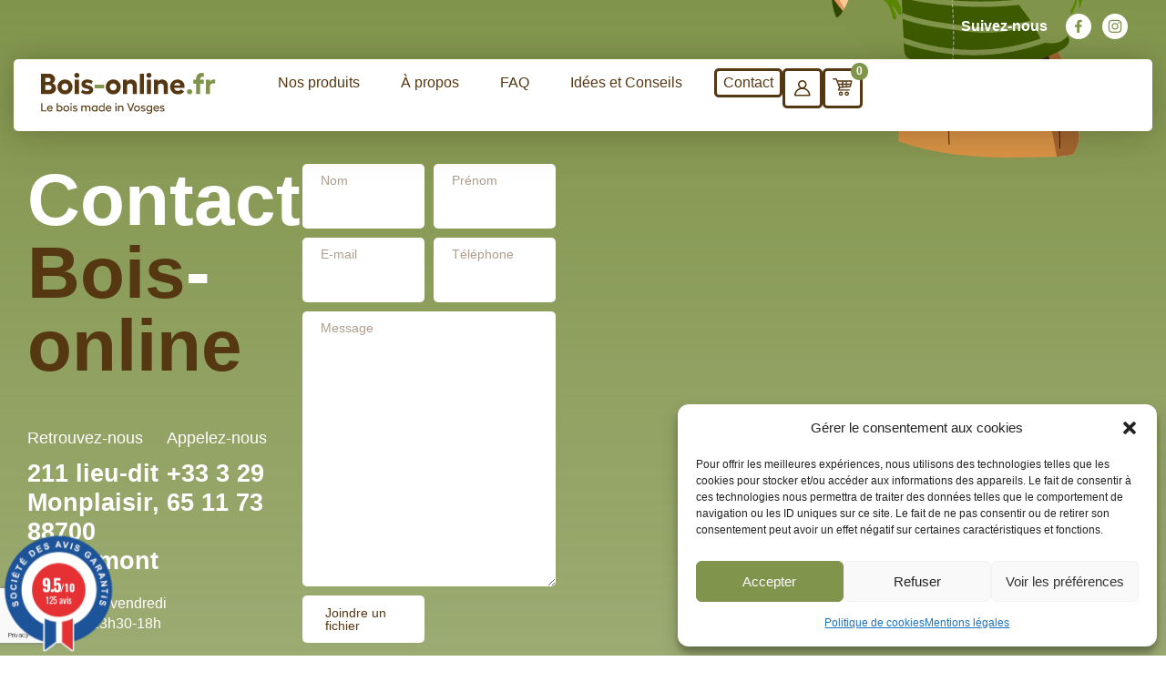

--- FILE ---
content_type: text/html; charset=UTF-8
request_url: https://dev.bois-online.fr/contact/
body_size: 173168
content:
<!doctype html>
<html lang="fr-FR" dir="ltr" prefix="og: https://ogp.me/ns#">
<head>
	<meta charset="UTF-8">
	<meta name="viewport" content="width=device-width, initial-scale=1">
	<link rel="profile" href="https://gmpg.org/xfn/11">
	<script>window._wca = window._wca || [];</script>

<!-- Optimisation des moteurs de recherche par Rank Math - https://rankmath.com/ -->
<title>Contact &mdash; Bois-online</title>
<meta name="description" content="Une demande particulière ? Contactez-nous via notre formulaire pour faire une demande de devis. Retrouvez nous à Anglemont."/>
<meta name="robots" content="follow, index, max-snippet:-1, max-video-preview:-1, max-image-preview:large"/>
<link rel="canonical" href="https://bois-online.fr/contact/" />
<meta property="og:locale" content="fr_FR" />
<meta property="og:type" content="article" />
<meta property="og:title" content="Contact &mdash; Bois-online" />
<meta property="og:description" content="Une demande particulière ? Contactez-nous via notre formulaire pour faire une demande de devis. Retrouvez nous à Anglemont." />
<meta property="og:url" content="https://bois-online.fr/contact/" />
<meta property="og:site_name" content="Bois-online" />
<meta property="article:publisher" content="https://www.facebook.com/BoisOnline88/" />
<meta property="og:updated_time" content="2025-01-30T09:45:29+01:00" />
<meta property="og:image" content="https://bois-online.fr/wp-content/files/2023/04/bois-online-uncategorized-social_boisonline-40.png" />
<meta property="og:image:secure_url" content="https://bois-online.fr/wp-content/files/2023/04/bois-online-uncategorized-social_boisonline-40.png" />
<meta property="og:image:width" content="1578" />
<meta property="og:image:height" content="818" />
<meta property="og:image:alt" content="bois online uncategorized social boisonline 40" />
<meta property="og:image:type" content="image/png" />
<meta name="twitter:card" content="summary_large_image" />
<meta name="twitter:title" content="Contact &mdash; Bois-online" />
<meta name="twitter:description" content="Une demande particulière ? Contactez-nous via notre formulaire pour faire une demande de devis. Retrouvez nous à Anglemont." />
<meta name="twitter:image" content="https://bois-online.fr/wp-content/files/2023/04/bois-online-uncategorized-social_boisonline-40.png" />
<meta name="twitter:label1" content="Temps de lecture" />
<meta name="twitter:data1" content="Moins d’une minute" />
<script type="application/ld+json" class="rank-math-schema">{"@context":"https://schema.org","@graph":[{"@type":["Organization","Person"],"@id":"https://bois-online.fr/#person","name":"Bois-online","url":"https://bois-online.fr","sameAs":["https://www.facebook.com/BoisOnline88/"],"email":"contact@bois-online.fr","address":{"@type":"PostalAddress","streetAddress":"211 Lieu-Dit Monplaisir","addressLocality":"ANGLEMONT","addressRegion":"Grand-Est","postalCode":"88700","addressCountry":"France"},"logo":{"@type":"ImageObject","@id":"https://bois-online.fr/#logo","url":"https://bois-online.fr/wp-content/files/2022/11/bois-online-logo-bois-online-04.svg","contentUrl":"https://bois-online.fr/wp-content/files/2022/11/bois-online-logo-bois-online-04.svg","caption":"Bois-online","inLanguage":"fr-FR","width":"191","height":"45"},"telephone":"+33 3 29 65 11 73","image":{"@id":"https://bois-online.fr/#logo"}},{"@type":"WebSite","@id":"https://bois-online.fr/#website","url":"https://bois-online.fr","name":"Bois-online","publisher":{"@id":"https://bois-online.fr/#person"},"inLanguage":"fr-FR"},{"@type":"ImageObject","@id":"https://bois-online.fr/wp-content/files/2023/04/bois-online-uncategorized-social_boisonline-40.png","url":"https://bois-online.fr/wp-content/files/2023/04/bois-online-uncategorized-social_boisonline-40.png","width":"1578","height":"818","caption":"bois online uncategorized social boisonline 40","inLanguage":"fr-FR"},{"@type":"BreadcrumbList","@id":"https://bois-online.fr/contact/#breadcrumb","itemListElement":[{"@type":"ListItem","position":"1","item":{"@id":"https://bois-online.fr","name":"Accueil"}},{"@type":"ListItem","position":"2","item":{"@id":"https://bois-online.fr/contact/","name":"Contact"}}]},{"@type":"ContactPage","@id":"https://bois-online.fr/contact/#webpage","url":"https://bois-online.fr/contact/","name":"Contact &mdash; Bois-online","datePublished":"2022-11-08T09:51:53+01:00","dateModified":"2025-01-30T09:45:29+01:00","isPartOf":{"@id":"https://bois-online.fr/#website"},"primaryImageOfPage":{"@id":"https://bois-online.fr/wp-content/files/2023/04/bois-online-uncategorized-social_boisonline-40.png"},"inLanguage":"fr-FR","breadcrumb":{"@id":"https://bois-online.fr/contact/#breadcrumb"}}]}</script>
<!-- /Extension Rank Math WordPress SEO -->

<link rel='dns-prefetch' href='//bois-online.fr' />
<link rel='dns-prefetch' href='//www.societe-des-avis-garantis.fr' />
<link rel='dns-prefetch' href='//stats.wp.com' />
<link rel='dns-prefetch' href='//fonts.googleapis.com' />
<link rel="alternate" type="application/rss+xml" title="Bois-online &raquo; Flux" href="https://bois-online.fr/feed/" />
<link rel="alternate" type="application/rss+xml" title="Bois-online &raquo; Flux des commentaires" href="https://bois-online.fr/comments/feed/" />
<link rel="alternate" title="oEmbed (JSON)" type="application/json+oembed" href="https://bois-online.fr/wp-json/oembed/1.0/embed?url=https%3A%2F%2Fbois-online.fr%2Fcontact%2F" />
<link rel="alternate" title="oEmbed (XML)" type="text/xml+oembed" href="https://bois-online.fr/wp-json/oembed/1.0/embed?url=https%3A%2F%2Fbois-online.fr%2Fcontact%2F&#038;format=xml" />
<style id='wp-img-auto-sizes-contain-inline-css'>
img:is([sizes=auto i],[sizes^="auto," i]){contain-intrinsic-size:3000px 1500px}
/*# sourceURL=wp-img-auto-sizes-contain-inline-css */
</style>
<link rel='stylesheet' id='cfw-blocks-styles-css' href='https://bois-online.fr/wp-content/plugins/checkout-for-woocommerce/build/css/blocks-styles.css?ver=a1d32077b0abb8a3a7f2a2a546cab77c' media='all' />
<link rel='stylesheet' id='lezardscreation-style-css' href='https://bois-online.fr/wp-content/plugins/lezardscreation/assets/css/lezardscreation-style.css?ver=6.9' media='all' />
<link rel='stylesheet' id='mediaelement-css' href='https://bois-online.fr/wp-includes/js/mediaelement/mediaelementplayer-legacy.min.css?ver=4.2.17' media='all' />
<link rel='stylesheet' id='wp-mediaelement-css' href='https://bois-online.fr/wp-includes/js/mediaelement/wp-mediaelement.min.css?ver=6.9' media='all' />
<style id='jetpack-sharing-buttons-style-inline-css'>
.jetpack-sharing-buttons__services-list{display:flex;flex-direction:row;flex-wrap:wrap;gap:0;list-style-type:none;margin:5px;padding:0}.jetpack-sharing-buttons__services-list.has-small-icon-size{font-size:12px}.jetpack-sharing-buttons__services-list.has-normal-icon-size{font-size:16px}.jetpack-sharing-buttons__services-list.has-large-icon-size{font-size:24px}.jetpack-sharing-buttons__services-list.has-huge-icon-size{font-size:36px}@media print{.jetpack-sharing-buttons__services-list{display:none!important}}.editor-styles-wrapper .wp-block-jetpack-sharing-buttons{gap:0;padding-inline-start:0}ul.jetpack-sharing-buttons__services-list.has-background{padding:1.25em 2.375em}
/*# sourceURL=https://bois-online.fr/wp-content/plugins/jetpack/_inc/blocks/sharing-buttons/view.css */
</style>
<style id='global-styles-inline-css'>
:root{--wp--preset--aspect-ratio--square: 1;--wp--preset--aspect-ratio--4-3: 4/3;--wp--preset--aspect-ratio--3-4: 3/4;--wp--preset--aspect-ratio--3-2: 3/2;--wp--preset--aspect-ratio--2-3: 2/3;--wp--preset--aspect-ratio--16-9: 16/9;--wp--preset--aspect-ratio--9-16: 9/16;--wp--preset--color--black: #000000;--wp--preset--color--cyan-bluish-gray: #abb8c3;--wp--preset--color--white: #ffffff;--wp--preset--color--pale-pink: #f78da7;--wp--preset--color--vivid-red: #cf2e2e;--wp--preset--color--luminous-vivid-orange: #ff6900;--wp--preset--color--luminous-vivid-amber: #fcb900;--wp--preset--color--light-green-cyan: #7bdcb5;--wp--preset--color--vivid-green-cyan: #00d084;--wp--preset--color--pale-cyan-blue: #8ed1fc;--wp--preset--color--vivid-cyan-blue: #0693e3;--wp--preset--color--vivid-purple: #9b51e0;--wp--preset--gradient--vivid-cyan-blue-to-vivid-purple: linear-gradient(135deg,rgb(6,147,227) 0%,rgb(155,81,224) 100%);--wp--preset--gradient--light-green-cyan-to-vivid-green-cyan: linear-gradient(135deg,rgb(122,220,180) 0%,rgb(0,208,130) 100%);--wp--preset--gradient--luminous-vivid-amber-to-luminous-vivid-orange: linear-gradient(135deg,rgb(252,185,0) 0%,rgb(255,105,0) 100%);--wp--preset--gradient--luminous-vivid-orange-to-vivid-red: linear-gradient(135deg,rgb(255,105,0) 0%,rgb(207,46,46) 100%);--wp--preset--gradient--very-light-gray-to-cyan-bluish-gray: linear-gradient(135deg,rgb(238,238,238) 0%,rgb(169,184,195) 100%);--wp--preset--gradient--cool-to-warm-spectrum: linear-gradient(135deg,rgb(74,234,220) 0%,rgb(151,120,209) 20%,rgb(207,42,186) 40%,rgb(238,44,130) 60%,rgb(251,105,98) 80%,rgb(254,248,76) 100%);--wp--preset--gradient--blush-light-purple: linear-gradient(135deg,rgb(255,206,236) 0%,rgb(152,150,240) 100%);--wp--preset--gradient--blush-bordeaux: linear-gradient(135deg,rgb(254,205,165) 0%,rgb(254,45,45) 50%,rgb(107,0,62) 100%);--wp--preset--gradient--luminous-dusk: linear-gradient(135deg,rgb(255,203,112) 0%,rgb(199,81,192) 50%,rgb(65,88,208) 100%);--wp--preset--gradient--pale-ocean: linear-gradient(135deg,rgb(255,245,203) 0%,rgb(182,227,212) 50%,rgb(51,167,181) 100%);--wp--preset--gradient--electric-grass: linear-gradient(135deg,rgb(202,248,128) 0%,rgb(113,206,126) 100%);--wp--preset--gradient--midnight: linear-gradient(135deg,rgb(2,3,129) 0%,rgb(40,116,252) 100%);--wp--preset--font-size--small: 13px;--wp--preset--font-size--medium: 20px;--wp--preset--font-size--large: 36px;--wp--preset--font-size--x-large: 42px;--wp--preset--spacing--20: 0.44rem;--wp--preset--spacing--30: 0.67rem;--wp--preset--spacing--40: 1rem;--wp--preset--spacing--50: 1.5rem;--wp--preset--spacing--60: 2.25rem;--wp--preset--spacing--70: 3.38rem;--wp--preset--spacing--80: 5.06rem;--wp--preset--shadow--natural: 6px 6px 9px rgba(0, 0, 0, 0.2);--wp--preset--shadow--deep: 12px 12px 50px rgba(0, 0, 0, 0.4);--wp--preset--shadow--sharp: 6px 6px 0px rgba(0, 0, 0, 0.2);--wp--preset--shadow--outlined: 6px 6px 0px -3px rgb(255, 255, 255), 6px 6px rgb(0, 0, 0);--wp--preset--shadow--crisp: 6px 6px 0px rgb(0, 0, 0);}:root { --wp--style--global--content-size: 800px;--wp--style--global--wide-size: 1200px; }:where(body) { margin: 0; }.wp-site-blocks > .alignleft { float: left; margin-right: 2em; }.wp-site-blocks > .alignright { float: right; margin-left: 2em; }.wp-site-blocks > .aligncenter { justify-content: center; margin-left: auto; margin-right: auto; }:where(.wp-site-blocks) > * { margin-block-start: 24px; margin-block-end: 0; }:where(.wp-site-blocks) > :first-child { margin-block-start: 0; }:where(.wp-site-blocks) > :last-child { margin-block-end: 0; }:root { --wp--style--block-gap: 24px; }:root :where(.is-layout-flow) > :first-child{margin-block-start: 0;}:root :where(.is-layout-flow) > :last-child{margin-block-end: 0;}:root :where(.is-layout-flow) > *{margin-block-start: 24px;margin-block-end: 0;}:root :where(.is-layout-constrained) > :first-child{margin-block-start: 0;}:root :where(.is-layout-constrained) > :last-child{margin-block-end: 0;}:root :where(.is-layout-constrained) > *{margin-block-start: 24px;margin-block-end: 0;}:root :where(.is-layout-flex){gap: 24px;}:root :where(.is-layout-grid){gap: 24px;}.is-layout-flow > .alignleft{float: left;margin-inline-start: 0;margin-inline-end: 2em;}.is-layout-flow > .alignright{float: right;margin-inline-start: 2em;margin-inline-end: 0;}.is-layout-flow > .aligncenter{margin-left: auto !important;margin-right: auto !important;}.is-layout-constrained > .alignleft{float: left;margin-inline-start: 0;margin-inline-end: 2em;}.is-layout-constrained > .alignright{float: right;margin-inline-start: 2em;margin-inline-end: 0;}.is-layout-constrained > .aligncenter{margin-left: auto !important;margin-right: auto !important;}.is-layout-constrained > :where(:not(.alignleft):not(.alignright):not(.alignfull)){max-width: var(--wp--style--global--content-size);margin-left: auto !important;margin-right: auto !important;}.is-layout-constrained > .alignwide{max-width: var(--wp--style--global--wide-size);}body .is-layout-flex{display: flex;}.is-layout-flex{flex-wrap: wrap;align-items: center;}.is-layout-flex > :is(*, div){margin: 0;}body .is-layout-grid{display: grid;}.is-layout-grid > :is(*, div){margin: 0;}body{padding-top: 0px;padding-right: 0px;padding-bottom: 0px;padding-left: 0px;}a:where(:not(.wp-element-button)){text-decoration: underline;}:root :where(.wp-element-button, .wp-block-button__link){background-color: #32373c;border-width: 0;color: #fff;font-family: inherit;font-size: inherit;font-style: inherit;font-weight: inherit;letter-spacing: inherit;line-height: inherit;padding-top: calc(0.667em + 2px);padding-right: calc(1.333em + 2px);padding-bottom: calc(0.667em + 2px);padding-left: calc(1.333em + 2px);text-decoration: none;text-transform: inherit;}.has-black-color{color: var(--wp--preset--color--black) !important;}.has-cyan-bluish-gray-color{color: var(--wp--preset--color--cyan-bluish-gray) !important;}.has-white-color{color: var(--wp--preset--color--white) !important;}.has-pale-pink-color{color: var(--wp--preset--color--pale-pink) !important;}.has-vivid-red-color{color: var(--wp--preset--color--vivid-red) !important;}.has-luminous-vivid-orange-color{color: var(--wp--preset--color--luminous-vivid-orange) !important;}.has-luminous-vivid-amber-color{color: var(--wp--preset--color--luminous-vivid-amber) !important;}.has-light-green-cyan-color{color: var(--wp--preset--color--light-green-cyan) !important;}.has-vivid-green-cyan-color{color: var(--wp--preset--color--vivid-green-cyan) !important;}.has-pale-cyan-blue-color{color: var(--wp--preset--color--pale-cyan-blue) !important;}.has-vivid-cyan-blue-color{color: var(--wp--preset--color--vivid-cyan-blue) !important;}.has-vivid-purple-color{color: var(--wp--preset--color--vivid-purple) !important;}.has-black-background-color{background-color: var(--wp--preset--color--black) !important;}.has-cyan-bluish-gray-background-color{background-color: var(--wp--preset--color--cyan-bluish-gray) !important;}.has-white-background-color{background-color: var(--wp--preset--color--white) !important;}.has-pale-pink-background-color{background-color: var(--wp--preset--color--pale-pink) !important;}.has-vivid-red-background-color{background-color: var(--wp--preset--color--vivid-red) !important;}.has-luminous-vivid-orange-background-color{background-color: var(--wp--preset--color--luminous-vivid-orange) !important;}.has-luminous-vivid-amber-background-color{background-color: var(--wp--preset--color--luminous-vivid-amber) !important;}.has-light-green-cyan-background-color{background-color: var(--wp--preset--color--light-green-cyan) !important;}.has-vivid-green-cyan-background-color{background-color: var(--wp--preset--color--vivid-green-cyan) !important;}.has-pale-cyan-blue-background-color{background-color: var(--wp--preset--color--pale-cyan-blue) !important;}.has-vivid-cyan-blue-background-color{background-color: var(--wp--preset--color--vivid-cyan-blue) !important;}.has-vivid-purple-background-color{background-color: var(--wp--preset--color--vivid-purple) !important;}.has-black-border-color{border-color: var(--wp--preset--color--black) !important;}.has-cyan-bluish-gray-border-color{border-color: var(--wp--preset--color--cyan-bluish-gray) !important;}.has-white-border-color{border-color: var(--wp--preset--color--white) !important;}.has-pale-pink-border-color{border-color: var(--wp--preset--color--pale-pink) !important;}.has-vivid-red-border-color{border-color: var(--wp--preset--color--vivid-red) !important;}.has-luminous-vivid-orange-border-color{border-color: var(--wp--preset--color--luminous-vivid-orange) !important;}.has-luminous-vivid-amber-border-color{border-color: var(--wp--preset--color--luminous-vivid-amber) !important;}.has-light-green-cyan-border-color{border-color: var(--wp--preset--color--light-green-cyan) !important;}.has-vivid-green-cyan-border-color{border-color: var(--wp--preset--color--vivid-green-cyan) !important;}.has-pale-cyan-blue-border-color{border-color: var(--wp--preset--color--pale-cyan-blue) !important;}.has-vivid-cyan-blue-border-color{border-color: var(--wp--preset--color--vivid-cyan-blue) !important;}.has-vivid-purple-border-color{border-color: var(--wp--preset--color--vivid-purple) !important;}.has-vivid-cyan-blue-to-vivid-purple-gradient-background{background: var(--wp--preset--gradient--vivid-cyan-blue-to-vivid-purple) !important;}.has-light-green-cyan-to-vivid-green-cyan-gradient-background{background: var(--wp--preset--gradient--light-green-cyan-to-vivid-green-cyan) !important;}.has-luminous-vivid-amber-to-luminous-vivid-orange-gradient-background{background: var(--wp--preset--gradient--luminous-vivid-amber-to-luminous-vivid-orange) !important;}.has-luminous-vivid-orange-to-vivid-red-gradient-background{background: var(--wp--preset--gradient--luminous-vivid-orange-to-vivid-red) !important;}.has-very-light-gray-to-cyan-bluish-gray-gradient-background{background: var(--wp--preset--gradient--very-light-gray-to-cyan-bluish-gray) !important;}.has-cool-to-warm-spectrum-gradient-background{background: var(--wp--preset--gradient--cool-to-warm-spectrum) !important;}.has-blush-light-purple-gradient-background{background: var(--wp--preset--gradient--blush-light-purple) !important;}.has-blush-bordeaux-gradient-background{background: var(--wp--preset--gradient--blush-bordeaux) !important;}.has-luminous-dusk-gradient-background{background: var(--wp--preset--gradient--luminous-dusk) !important;}.has-pale-ocean-gradient-background{background: var(--wp--preset--gradient--pale-ocean) !important;}.has-electric-grass-gradient-background{background: var(--wp--preset--gradient--electric-grass) !important;}.has-midnight-gradient-background{background: var(--wp--preset--gradient--midnight) !important;}.has-small-font-size{font-size: var(--wp--preset--font-size--small) !important;}.has-medium-font-size{font-size: var(--wp--preset--font-size--medium) !important;}.has-large-font-size{font-size: var(--wp--preset--font-size--large) !important;}.has-x-large-font-size{font-size: var(--wp--preset--font-size--x-large) !important;}
:root :where(.wp-block-pullquote){font-size: 1.5em;line-height: 1.6;}
/*# sourceURL=global-styles-inline-css */
</style>
<link rel='stylesheet' id='woocommerce-layout-css' href='https://bois-online.fr/wp-content/plugins/woocommerce/assets/css/woocommerce-layout.css?ver=10.4.3' media='all' />
<style id='woocommerce-layout-inline-css'>

	.infinite-scroll .woocommerce-pagination {
		display: none;
	}
/*# sourceURL=woocommerce-layout-inline-css */
</style>
<link rel='stylesheet' id='woocommerce-smallscreen-css' href='https://bois-online.fr/wp-content/plugins/woocommerce/assets/css/woocommerce-smallscreen.css?ver=10.4.3' media='only screen and (max-width: 768px)' />
<link rel='stylesheet' id='woocommerce-general-css' href='https://bois-online.fr/wp-content/plugins/woocommerce/assets/css/woocommerce.css?ver=10.4.3' media='all' />
<style id='woocommerce-inline-inline-css'>
.woocommerce form .form-row .required { visibility: visible; }
/*# sourceURL=woocommerce-inline-inline-css */
</style>
<link rel='stylesheet' id='wcsag-font-css' href='//fonts.googleapis.com/css?family=Open+Sans%3A600%2C400%2C400i%7COswald%3A700&#038;ver=6.9' media='all' />
<link rel='stylesheet' id='wcsag-main-css' href='https://bois-online.fr/wp-content/plugins/woo-guaranteed-reviews-company/assets/css/main.css?ver=1.2.6' media='all' />
<link rel='stylesheet' id='cmplz-general-css' href='https://bois-online.fr/wp-content/plugins/complianz-gdpr/assets/css/cookieblocker.min.css?ver=1766475273' media='all' />
<link rel='stylesheet' id='parent-style-css' href='https://bois-online.fr/wp-content/themes/hello-elementor/style.css?ver=6.9' media='all' />
<link rel='stylesheet' id='hello-elementor-css' href='https://bois-online.fr/wp-content/themes/hello-elementor/assets/css/reset.css?ver=3.4.5' media='all' />
<link rel='stylesheet' id='hello-elementor-theme-style-css' href='https://bois-online.fr/wp-content/themes/hello-elementor/assets/css/theme.css?ver=3.4.5' media='all' />
<link rel='stylesheet' id='hello-elementor-header-footer-css' href='https://bois-online.fr/wp-content/themes/hello-elementor/assets/css/header-footer.css?ver=3.4.5' media='all' />
<link rel='stylesheet' id='elementor-frontend-css' href='https://bois-online.fr/wp-content/plugins/elementor/assets/css/frontend.min.css?ver=3.34.1' media='all' />
<link rel='stylesheet' id='elementor-post-5-css' href='https://bois-online.fr/wp-content/files/elementor/css/post-5.css?ver=1768560756' media='all' />
<link rel='stylesheet' id='widget-heading-css' href='https://bois-online.fr/wp-content/plugins/elementor/assets/css/widget-heading.min.css?ver=3.34.1' media='all' />
<link rel='stylesheet' id='widget-icon-list-css' href='https://bois-online.fr/wp-content/plugins/elementor/assets/css/widget-icon-list.min.css?ver=3.34.1' media='all' />
<link rel='stylesheet' id='widget-nav-menu-css' href='https://bois-online.fr/wp-content/plugins/elementor-pro/assets/css/widget-nav-menu.min.css?ver=3.34.0' media='all' />
<link rel='stylesheet' id='widget-woocommerce-menu-cart-css' href='https://bois-online.fr/wp-content/plugins/elementor-pro/assets/css/widget-woocommerce-menu-cart.min.css?ver=3.34.0' media='all' />
<link rel='stylesheet' id='widget-search-form-css' href='https://bois-online.fr/wp-content/plugins/elementor-pro/assets/css/widget-search-form.min.css?ver=3.34.0' media='all' />
<link rel='stylesheet' id='widget-icon-box-css' href='https://bois-online.fr/wp-content/plugins/elementor/assets/css/widget-icon-box.min.css?ver=3.34.1' media='all' />
<link rel='stylesheet' id='widget-image-css' href='https://bois-online.fr/wp-content/plugins/elementor/assets/css/widget-image.min.css?ver=3.34.1' media='all' />
<link rel='stylesheet' id='widget-video-css' href='https://bois-online.fr/wp-content/plugins/elementor/assets/css/widget-video.min.css?ver=3.34.1' media='all' />
<link rel='stylesheet' id='e-animation-fadeIn-css' href='https://bois-online.fr/wp-content/plugins/elementor/assets/lib/animations/styles/fadeIn.min.css?ver=3.34.1' media='all' />
<link rel='stylesheet' id='e-popup-css' href='https://bois-online.fr/wp-content/plugins/elementor-pro/assets/css/conditionals/popup.min.css?ver=3.34.0' media='all' />
<link rel='stylesheet' id='elementor-icons-css' href='https://bois-online.fr/wp-content/plugins/elementor/assets/lib/eicons/css/elementor-icons.min.css?ver=5.45.0' media='all' />
<link rel='stylesheet' id='widget-form-css' href='https://bois-online.fr/wp-content/plugins/elementor-pro/assets/css/widget-form.min.css?ver=3.34.0' media='all' />
<link rel='stylesheet' id='widget-google_maps-css' href='https://bois-online.fr/wp-content/plugins/elementor/assets/css/widget-google_maps.min.css?ver=3.34.1' media='all' />
<link rel='stylesheet' id='elementor-post-21-css' href='https://bois-online.fr/wp-content/files/elementor/css/post-21.css?ver=1768586629' media='all' />
<link rel='stylesheet' id='elementor-post-144-css' href='https://bois-online.fr/wp-content/files/elementor/css/post-144.css?ver=1768560757' media='all' />
<link rel='stylesheet' id='elementor-post-70-css' href='https://bois-online.fr/wp-content/files/elementor/css/post-70.css?ver=1768560757' media='all' />
<link rel='stylesheet' id='elementor-post-606-css' href='https://bois-online.fr/wp-content/files/elementor/css/post-606.css?ver=1768560757' media='all' />
<link rel='stylesheet' id='flexible-shipping-free-shipping-css' href='https://bois-online.fr/wp-content/plugins/flexible-shipping/assets/dist/css/free-shipping.css?ver=6.5.2.2' media='all' />
<link rel='stylesheet' id='wapf-frontend-css' href='https://bois-online.fr/wp-content/plugins/advanced-product-fields-for-woocommerce-extended/assets/css/frontend.min.css?ver=2.7.25' media='all' />
<script type="text/template" id="tmpl-variation-template">
	<div class="woocommerce-variation-description">{{{ data.variation.variation_description }}}</div>
	<div class="woocommerce-variation-price">{{{ data.variation.price_html }}}</div>
	<div class="woocommerce-variation-availability">{{{ data.variation.availability_html }}}</div>
</script>
<script type="text/template" id="tmpl-unavailable-variation-template">
	<p>Désolé, ce produit n&rsquo;est pas disponible. Veuillez choisir une combinaison différente.</p>
</script>
<script src="https://bois-online.fr/wp-includes/js/jquery/jquery.min.js?ver=3.7.1" id="jquery-core-js"></script>
<script src="https://bois-online.fr/wp-includes/js/jquery/jquery-migrate.min.js?ver=3.4.1" id="jquery-migrate-js"></script>
<script id="lezardscreation-scripts-js-extra">
var feedurl = "https://www.juicer.io/api/feeds/bois_online/";
var ajaxurl = "https://bois-online.fr/wp-admin/admin-ajax.php";
//# sourceURL=lezardscreation-scripts-js-extra
</script>
<script src="https://bois-online.fr/wp-content/plugins/lezardscreation/assets/js/lezardscreation-scripts-min.js?ver=6.9" id="lezardscreation-scripts-js"></script>
<script src="https://bois-online.fr/wp-content/plugins/woocommerce/assets/js/jquery-blockui/jquery.blockUI.min.js?ver=2.7.0-wc.10.4.3" id="wc-jquery-blockui-js" defer data-wp-strategy="defer"></script>
<script id="wc-add-to-cart-js-extra">
var wc_add_to_cart_params = {"ajax_url":"/wp-admin/admin-ajax.php","wc_ajax_url":"/?wc-ajax=%%endpoint%%","i18n_view_cart":"Voir le panier","cart_url":"https://bois-online.fr/panier/","is_cart":"","cart_redirect_after_add":"no"};
//# sourceURL=wc-add-to-cart-js-extra
</script>
<script src="https://bois-online.fr/wp-content/plugins/woocommerce/assets/js/frontend/add-to-cart.min.js?ver=10.4.3" id="wc-add-to-cart-js" defer data-wp-strategy="defer"></script>
<script src="https://bois-online.fr/wp-content/plugins/woocommerce/assets/js/js-cookie/js.cookie.min.js?ver=2.1.4-wc.10.4.3" id="wc-js-cookie-js" defer data-wp-strategy="defer"></script>
<script id="woocommerce-js-extra">
var woocommerce_params = {"ajax_url":"/wp-admin/admin-ajax.php","wc_ajax_url":"/?wc-ajax=%%endpoint%%","i18n_password_show":"Afficher le mot de passe","i18n_password_hide":"Masquer le mot de passe"};
//# sourceURL=woocommerce-js-extra
</script>
<script src="https://bois-online.fr/wp-content/plugins/woocommerce/assets/js/frontend/woocommerce.min.js?ver=10.4.3" id="woocommerce-js" defer data-wp-strategy="defer"></script>
<script type="text/plain" data-service="jetpack-statistics" data-category="statistics" data-cmplz-src="https://stats.wp.com/s-202603.js" id="woocommerce-analytics-js" defer data-wp-strategy="defer"></script>
<script src="https://bois-online.fr/wp-includes/js/underscore.min.js?ver=1.13.7" id="underscore-js"></script>
<script id="wp-util-js-extra">
var _wpUtilSettings = {"ajax":{"url":"/wp-admin/admin-ajax.php"}};
//# sourceURL=wp-util-js-extra
</script>
<script src="https://bois-online.fr/wp-includes/js/wp-util.min.js?ver=6.9" id="wp-util-js"></script>
<script id="wc-add-to-cart-variation-js-extra">
var wc_add_to_cart_variation_params = {"wc_ajax_url":"/?wc-ajax=%%endpoint%%","i18n_no_matching_variations_text":"D\u00e9sol\u00e9, aucun produit ne r\u00e9pond \u00e0 vos crit\u00e8res. Veuillez choisir une combinaison diff\u00e9rente.","i18n_make_a_selection_text":"Veuillez s\u00e9lectionner des options du produit avant de l\u2019ajouter \u00e0 votre panier.","i18n_unavailable_text":"D\u00e9sol\u00e9, ce produit n\u2019est pas disponible. Veuillez choisir une combinaison diff\u00e9rente.","i18n_reset_alert_text":"Votre s\u00e9lection a \u00e9t\u00e9 r\u00e9initialis\u00e9e. Veuillez s\u00e9lectionner des options du produit avant de l\u2019ajouter \u00e0 votre panier."};
//# sourceURL=wc-add-to-cart-variation-js-extra
</script>
<script src="https://bois-online.fr/wp-content/plugins/woocommerce/assets/js/frontend/add-to-cart-variation.min.js?ver=10.4.3" id="wc-add-to-cart-variation-js" defer data-wp-strategy="defer"></script>
<link rel="https://api.w.org/" href="https://bois-online.fr/wp-json/" /><link rel="alternate" title="JSON" type="application/json" href="https://bois-online.fr/wp-json/wp/v2/pages/21" /><link rel="EditURI" type="application/rsd+xml" title="RSD" href="https://bois-online.fr/xmlrpc.php?rsd" />
   		<meta name="format-detection" content="telephone=no"/>
 	 <meta name="generator" content="performance-lab 4.0.1; plugins: ">
	<style>img#wpstats{display:none}</style>
					<style>.cmplz-hidden {
					display: none !important;
				}</style>	<noscript><style>.woocommerce-product-gallery{ opacity: 1 !important; }</style></noscript>
	<meta name="generator" content="Elementor 3.34.1; features: additional_custom_breakpoints; settings: css_print_method-external, google_font-enabled, font_display-swap">
			<style>
				.e-con.e-parent:nth-of-type(n+4):not(.e-lazyloaded):not(.e-no-lazyload),
				.e-con.e-parent:nth-of-type(n+4):not(.e-lazyloaded):not(.e-no-lazyload) * {
					background-image: none !important;
				}
				@media screen and (max-height: 1024px) {
					.e-con.e-parent:nth-of-type(n+3):not(.e-lazyloaded):not(.e-no-lazyload),
					.e-con.e-parent:nth-of-type(n+3):not(.e-lazyloaded):not(.e-no-lazyload) * {
						background-image: none !important;
					}
				}
				@media screen and (max-height: 640px) {
					.e-con.e-parent:nth-of-type(n+2):not(.e-lazyloaded):not(.e-no-lazyload),
					.e-con.e-parent:nth-of-type(n+2):not(.e-lazyloaded):not(.e-no-lazyload) * {
						background-image: none !important;
					}
				}
			</style>
			<link rel="icon" href="https://bois-online.fr/wp-content/files/2022/11/cropped-bois-online-logo-fav-icon-03-32x32.png" sizes="32x32" />
<link rel="icon" href="https://bois-online.fr/wp-content/files/2022/11/cropped-bois-online-logo-fav-icon-03-192x192.png" sizes="192x192" />
<link rel="apple-touch-icon" href="https://bois-online.fr/wp-content/files/2022/11/cropped-bois-online-logo-fav-icon-03-180x180.png" />
<meta name="msapplication-TileImage" content="https://bois-online.fr/wp-content/files/2022/11/cropped-bois-online-logo-fav-icon-03-270x270.png" />
</head>
<body data-cmplz=1 class="wp-singular page-template-default page page-id-21 wp-custom-logo wp-embed-responsive wp-theme-hello-elementor wp-child-theme-bois-online theme-hello-elementor woocommerce-no-js hello-elementor-default elementor-default elementor-kit-5 elementor-page elementor-page-21">


<a class="skip-link screen-reader-text" href="#content">Aller au contenu</a>

		<header data-elementor-type="header" data-elementor-id="144" class="elementor elementor-144 elementor-location-header" data-elementor-post-type="elementor_library">
			<div class="elementor-element elementor-element-60bbfcf elementor-hidden-tablet elementor-hidden-mobile e-flex e-con-boxed e-con e-parent" data-id="60bbfcf" data-element_type="container" data-settings="{&quot;position&quot;:&quot;absolute&quot;}">
					<div class="e-con-inner">
				<div class="elementor-element elementor-element-d862dcd elementor-widget__width-auto elementor-widget elementor-widget-heading" data-id="d862dcd" data-element_type="widget" data-widget_type="heading.default">
				<div class="elementor-widget-container">
					<span class="elementor-heading-title elementor-size-default">Suivez-nous</span>				</div>
				</div>
				<div class="elementor-element elementor-element-ee0445f elementor-icon-list--layout-inline elementor-list-item-link-inline elementor-align-center elementor-widget elementor-widget-icon-list" data-id="ee0445f" data-element_type="widget" data-widget_type="icon-list.default">
				<div class="elementor-widget-container">
							<ul class="elementor-icon-list-items elementor-inline-items">
							<li class="elementor-icon-list-item elementor-inline-item">
											<a href="https://fr-fr.facebook.com/BoisOnline88/" target="_blank">

												<span class="elementor-icon-list-icon">
							<svg xmlns="http://www.w3.org/2000/svg" width="28" height="28" viewBox="0 0 28 28"><g fill="none"><circle cx="14" cy="14" r="14" fill="#FFF"></circle><path fill="#81944B" d="M17.181,14.763 L17.575,12.193 L15.109,12.193 L15.109,10.525 C15.0743239,10.1362677 15.2181928,9.75284321 15.5000281,9.48287262 C15.7818634,9.21290203 16.1711174,9.08564693 16.558,9.137 L17.679,9.137 L17.679,6.949 C17.0207973,6.84254997 16.3556889,6.78439476 15.689,6.775 C14.7605047,6.70455461 13.8486775,7.05010678 13.2000717,7.71822095 C12.5514659,8.38633512 12.2330786,9.30799925 12.331,10.234 L12.331,12.193 L10.073,12.193 L10.073,14.763 L12.331,14.763 L12.331,20.975 L15.109,20.975 L15.109,14.763 L17.181,14.763 Z"></path></g></svg>						</span>
										<span class="elementor-icon-list-text"></span>
											</a>
									</li>
								<li class="elementor-icon-list-item elementor-inline-item">
											<a href="https://www.instagram.com/bois_online/?hl=fr" target="_blank">

												<span class="elementor-icon-list-icon">
							<svg xmlns="http://www.w3.org/2000/svg" width="28" height="28" viewBox="0 0 28 28"><g fill="none"><circle cx="14" cy="14" r="14" fill="#FFF"></circle><path fill="#81944B" d="M14.002,10.1579951 C11.9502622,10.1579951 10.287,11.8212622 10.287,13.873 C10.287,15.9247378 11.9502622,17.588 14.002,17.588 C16.0537378,17.588 17.7170049,15.9247378 17.7170049,13.873 C17.718596,12.8872323 17.3277078,11.94138 16.6306639,11.2443361 C15.93362,10.5472922 14.9877677,10.156404 14.002,10.1579951 Z M14.002,16.288 C12.6682323,16.288 11.587,15.2067677 11.587,13.873 C11.587,12.5392323 12.6682323,11.458 14.002,11.458 C15.3357677,11.458 16.417,12.5392323 16.417,13.873 C16.4159005,15.2067981 15.3357957,16.2882447 14.002,16.291 L14.002,16.288 Z M18.7350023,10.006 C18.7350023,10.4842786 18.3472786,10.872 17.869,10.872 C17.3907214,10.872 17.003,10.4842786 17.003,10.006 C17.003,9.52772141 17.3907214,9.13999768 17.869,9.13999768 C18.0988404,9.13946734 18.3194205,9.23053531 18.4819426,9.39305742 C18.6444647,9.55557953 18.7355327,9.77615964 18.7350023,10.006 L18.7350023,10.006 Z M21.195,10.885 C21.2189966,9.7585914 20.7987068,8.66799323 20.025,7.849 C19.2043811,7.07787609 18.1148804,6.65800921 16.989,6.679 C15.789,6.611 12.207,6.611 11.011,6.679 C9.88528586,6.6568296 8.79558906,7.07605419 7.975,7.847 C7.20240458,8.66669331 6.78229715,9.75681823 6.805,10.883 C6.737,12.083 6.737,15.665 6.805,16.861 C6.78100337,17.9874086 7.20129318,19.0780068 7.975,19.897 C8.79596362,20.6675751 9.88523223,21.0873526 11.011,21.067 C12.211,21.135 15.793,21.135 16.989,21.067 C18.1154086,21.0909966 19.2060068,20.6707068 20.025,19.897 C20.7961239,19.0763811 21.2159908,17.9868804 21.195,16.861 C21.263,15.661 21.263,12.082 21.195,10.886 L21.195,10.885 Z M19.65,18.143 C19.4014787,18.7728737 18.9028737,19.2714787 18.273,19.52 C16.8688465,19.8082505 15.4322747,19.9061298 14.002,19.811 C12.5717269,19.9046207 11.1353566,19.8067552 9.731,19.52 C9.10112631,19.2714787 8.60252128,18.7728737 8.354,18.143 C8.06448757,16.739355 7.96526306,15.3031224 8.059,13.873 C7.96535534,12.4427269 8.06322111,11.0063534 8.35,9.602 C8.59943189,8.97133216 9.0996113,8.4726015 9.731,8.225 C11.1351535,7.93674948 12.5717253,7.83887021 14.002,7.934 C15.4322731,7.8403793 16.8686434,7.93824485 18.273,8.225 C18.9028737,8.47352128 19.4014787,8.97212631 19.65,9.602 C19.9382626,11.0061519 20.036142,12.4427253 19.941,13.873 C20.0362637,15.3032748 19.9383832,16.7398646 19.65,18.144 L19.65,18.143 Z"></path></g></svg>						</span>
										<span class="elementor-icon-list-text"></span>
											</a>
									</li>
						</ul>
						</div>
				</div>
					</div>
				</div>
		<header class="elementor-element elementor-element-9c5a2d5 e-flex e-con-boxed e-con e-parent" data-id="9c5a2d5" data-element_type="container">
					<div class="e-con-inner">
		<div class="elementor-element elementor-element-ab3a6d1 e-con-full e-flex e-con e-child" data-id="ab3a6d1" data-element_type="container" data-settings="{&quot;background_background&quot;:&quot;classic&quot;}">
		<div class="elementor-element elementor-element-87ba7d7 e-con-full e-flex e-con e-child" data-id="87ba7d7" data-element_type="container">
				<div class="elementor-element elementor-element-cca4369 elementor-widget__width-inherit elementor-view-default elementor-widget elementor-widget-icon" data-id="cca4369" data-element_type="widget" data-widget_type="icon.default">
				<div class="elementor-widget-container">
							<div class="elementor-icon-wrapper">
			<a class="elementor-icon" href="https://bois-online.fr">
			<svg xmlns="http://www.w3.org/2000/svg" width="191" height="45" viewBox="0 0 191 45"><g fill="none" fill-rule="evenodd"><path fill="#553812" d="M4.734 18.7811L8.953 18.7811C9.682 18.7811 10.301 18.5291 10.812 18.0231 11.322 17.5181 11.578 16.9061 11.578 16.1871 11.578 15.4681 11.325 14.8511 10.82 14.3361 10.315 13.8201 9.713 13.5621 9.015 13.5621L4.734 13.5621 4.734 18.7811zM4.734 9.9531L8.187 9.9531C8.854 9.9531 9.419 9.7321 9.882 9.2891 10.346 8.8461 10.578 8.3121 10.578 7.6871 10.578 7.0621 10.348 6.5371 9.89 6.1091 9.432 5.6821 8.864 5.4681 8.187 5.4681L4.734 5.4681 4.734 9.9531zM0 23.3281L0 .9221 8.406.9221C10.333.9221 11.979 1.5081 13.343 2.6791 14.708 3.8511 15.39 5.2501 15.39 6.8751 15.39 7.8851 15.096 8.8311 14.507 9.7111 13.919 10.5921 13.176 11.1821 12.281 11.4841 13.479 11.7241 14.465 12.3491 15.242 13.3591 16.018 14.3701 16.406 15.5571 16.406 16.9221 16.406 18.7141 15.718 20.2291 14.343 21.4691 12.968 22.7091 11.312 23.3281 9.375 23.3281L0 23.3281zM26.234 11.6092C25.161 11.6092 24.268 11.9762 23.554 12.7112 22.84 13.4452 22.484 14.3702 22.484 15.4842 22.484 16.5682 22.84 17.4792 23.554 18.2182 24.268 18.9592 25.161 19.3282 26.234 19.3282 27.286 19.3282 28.171 18.9592 28.89 18.2182 29.609 17.4792 29.968 16.5682 29.968 15.4842 29.968 14.3702 29.611 13.4452 28.898 12.7112 28.184 11.9762 27.296 11.6092 26.234 11.6092M26.234 7.2972C27.369 7.2972 28.44 7.5052 29.445 7.9212 30.45 8.3382 31.315 8.9092 32.039 9.6322 32.762 10.3572 33.336 11.2262 33.757 12.2422 34.179 13.2572 34.39 14.3382 34.39 15.4842 34.39 17.0152 34.033 18.4062 33.32 19.6562 32.606 20.9062 31.627 21.8822 30.382 22.5862 29.137 23.2892 27.755 23.6402 26.234 23.6402 23.911 23.6402 21.968 22.8652 20.406 21.3122 18.843 19.7602 18.062 17.8182 18.062 15.4842 18.062 13.1512 18.843 11.2032 20.406 9.6402 21.968 8.0782 23.911 7.2972 26.234 7.2972M36.9056 23.328L41.4216 23.328 41.4216 7.609 36.9056 7.609 36.9056 23.328zM37.2186.805C37.7596.268 38.4056 0 39.1556 0 39.9056 0 40.5516.268 41.0936.805 41.6346 1.342 41.9056 1.979 41.9056 2.719 41.9056 3.469 41.6346 4.115 41.0936 4.656 40.5516 5.198 39.9056 5.469 39.1556 5.469 38.4056 5.469 37.7596 5.198 37.2186 4.656 36.6766 4.115 36.4056 3.469 36.4056 2.719 36.4056 1.979 36.6766 1.342 37.2186.805L37.2186.805zM50.8277 23.6405C47.9737 23.6405 45.6247 22.9845 43.7807 21.6715L45.1247 18.5315C46.6037 19.6355 48.3747 20.1875 50.4367 20.1875 51.1347 20.1875 51.6947 20.0685 52.1167 19.8275 52.5387 19.5885 52.7497 19.2815 52.7497 18.9065 52.7497 18.5835 52.5907 18.3155 52.2727 18.1015 51.9547 17.8885 51.5467 17.7185 51.0467 17.5935 50.5467 17.4685 49.9947 17.3415 49.3907 17.2105 48.7857 17.0805 48.1817 16.9095 47.5777 16.6955 46.9737 16.4825 46.4217 16.2165 45.9217 15.8985 45.4217 15.5805 45.0127 15.1325 44.6947 14.5545 44.3767 13.9765 44.2127 13.2965 44.2027 12.5155 44.1817 11.0365 44.7657 9.7965 45.9527 8.7965 47.1397 7.7965 48.6557 7.2965 50.4997 7.2965 52.9887 7.2965 54.9837 7.8965 56.4837 9.0935L55.2027 12.3595C54.5777 11.8905 53.8147 11.4995 52.9137 11.1875 52.0127 10.8745 51.1447 10.7185 50.3117 10.7185 49.7387 10.7185 49.2757 10.8385 48.9217 11.0775 48.5667 11.3185 48.3897 11.6155 48.3897 11.9685 48.3897 12.2405 48.5147 12.4765 48.7647 12.6795 49.0157 12.8825 49.3407 13.0465 49.7417 13.1715 50.1427 13.2965 50.6007 13.4355 51.1167 13.5855 51.6327 13.7375 52.1557 13.8855 52.6867 14.0315 53.2187 14.1775 53.7417 14.3805 54.2577 14.6405 54.7727 14.9015 55.2337 15.1955 55.6397 15.5235 56.0467 15.8515 56.3767 16.2815 56.6327 16.8125 56.8877 17.3435 57.0197 17.9485 57.0307 18.6245 57.0307 20.0835 56.4497 21.2845 55.2887 22.2265 54.1267 23.1695 52.6397 23.6405 50.8277 23.6405"></path><polygon fill="#81944B" points="58.656 17.124 69.031 17.124 69.031 12.89 58.656 12.89"></polygon><g transform="translate(70.734)"><path fill="#553812" d="M8.172 11.6092C7.099 11.6092 6.206 11.9762 5.492 12.7112 4.778 13.4452 4.422 14.3702 4.422 15.4842 4.422 16.5682 4.778 17.4792 5.492 18.2182 6.206 18.9592 7.099 19.3282 8.172 19.3282 9.224 19.3282 10.109 18.9592 10.828 18.2182 11.547 17.4792 11.906 16.5682 11.906 15.4842 11.906 14.3702 11.549 13.4452 10.836 12.7112 10.122 11.9762 9.234 11.6092 8.172 11.6092M8.172 7.2972C9.307 7.2972 10.378 7.5052 11.383 7.9212 12.388 8.3382 13.253 8.9092 13.977 9.6322 14.7 10.3572 15.274 11.2262 15.695 12.2422 16.117 13.2572 16.328 14.3382 16.328 15.4842 16.328 17.0152 15.971 18.4062 15.258 19.6562 14.544 20.9062 13.565 21.8822 12.32 22.5862 11.075 23.2892 9.693 23.6402 8.172 23.6402 5.849 23.6402 3.906 22.8652 2.344 21.3122.781 19.7602 0 17.8182 0 15.4842 0 13.1512.781 11.2032 2.344 9.6402 3.906 8.0782 5.849 7.2972 8.172 7.2972M27.6563 7.2967C29.6353 7.2967 31.1953 7.9357 32.3363 9.2107 33.4763 10.4867 34.0473 12.2297 34.0473 14.4377L34.0473 23.3277 29.5313 23.3277 29.5313 15.2027C29.5313 14.1307 29.2603 13.2917 28.7183 12.6877 28.1773 12.0837 27.4373 11.7807 26.5003 11.7807 25.8753 11.7807 25.2763 11.9427 24.7033 12.2657 24.1303 12.5887 23.6823 13.0217 23.3593 13.5627L23.3593 23.3277 18.8433 23.3277 18.8433 7.6087 23.3593 7.6087 23.3593 9.4687C23.7863 8.8027 24.3873 8.2737 25.1643 7.8827 25.9403 7.4917 26.7703 7.2967 27.6563 7.2967"></path><polygon fill="#553812" points="37.203 23.328 41.719 23.328 41.719 .922 37.203 .922"></polygon><path fill="#553812" d="M44.9067 23.328L49.4227 23.328 49.4227 7.609 44.9067 7.609 44.9067 23.328zM45.2187.805C45.7607.268 46.4067 0 47.1567 0 47.9067 0 48.5517.268 49.0937.805 49.6357 1.342 49.9067 1.979 49.9067 2.719 49.9067 3.469 49.6357 4.115 49.0937 4.656 48.5517 5.198 47.9067 5.469 47.1567 5.469 46.4067 5.469 45.7607 5.198 45.2187 4.656 44.6767 4.115 44.4067 3.469 44.4067 2.719 44.4067 1.979 44.6767 1.342 45.2187.805L45.2187.805zM61.4219 7.2967C63.4009 7.2967 64.9609 7.9357 66.1019 9.2107 67.2419 10.4867 67.8129 12.2297 67.8129 14.4377L67.8129 23.3277 63.2969 23.3277 63.2969 15.2027C63.2969 14.1307 63.0259 13.2917 62.4839 12.6877 61.9429 12.0837 61.2029 11.7807 60.2659 11.7807 59.6409 11.7807 59.0419 11.9427 58.4689 12.2657 57.8959 12.5887 57.4479 13.0217 57.1249 13.5627L57.1249 23.3277 52.6089 23.3277 52.6089 7.6087 57.1249 7.6087 57.1249 9.4687C57.5519 8.8027 58.1529 8.2737 58.9299 7.8827 59.7059 7.4917 60.5359 7.2967 61.4219 7.2967M74.6876 13.6717L81.5316 13.6717C81.4376 12.8907 81.0726 12.2397 80.4376 11.7187 79.8016 11.1977 79.0676 10.9377 78.2346 10.9377 77.2966 10.9377 76.5256 11.1777 75.9216 11.6557 75.3176 12.1357 74.9066 12.8077 74.6876 13.6717M86.0466 14.7807C86.0466 15.4167 86.0046 16.0057 85.9216 16.5467L74.6256 16.5467C74.8336 17.6097 75.2866 18.4197 75.9846 18.9767 76.6826 19.5337 77.5726 19.8127 78.6566 19.8127 79.3646 19.8127 80.0436 19.6617 80.6956 19.3587 81.3466 19.0577 81.8076 18.6717 82.0786 18.2027L85.5936 20.3587C85.0206 21.4007 84.1146 22.2087 82.8756 22.7807 81.6356 23.3537 80.1976 23.6407 78.5626 23.6407 76.2496 23.6407 74.2936 22.8467 72.6956 21.2577 71.0966 19.6697 70.2966 17.7137 70.2966 15.3907 70.2966 13.1097 71.0856 11.1907 72.6646 9.6327 74.2426 8.0757 76.1766 7.2967 78.4686 7.2967 80.5936 7.2967 82.3876 8.0217 83.8516 9.4687 85.3146 10.9167 86.0466 12.6877 86.0466 14.7807"></path><path fill="#81944B" d="M91.5157 23.6405C90.7037 23.6405 90.0127 23.3615 89.4457 22.8045 88.8777 22.2475 88.5937 21.5685 88.5937 20.7655 88.5937 19.9745 88.8777 19.3025 89.4457 18.7495 90.0127 18.1985 90.7037 17.9215 91.5157 17.9215 92.3387 17.9215 93.0337 18.1955 93.6017 18.7425 94.1687 19.2885 94.4537 19.9635 94.4537 20.7655 94.4537 21.5685 94.1687 22.2475 93.6017 22.8045 93.0337 23.3615 92.3387 23.6405 91.5157 23.6405M103.1876 6.6874L103.1876 7.6094 107.0466 7.6094 107.0466 11.9064 103.1876 11.9064 103.1876 23.3284 98.6716 23.3284 98.6716 11.9064 95.7506 11.9064 95.7506 7.6094 98.6716 7.6094 98.6716 6.4684C98.6716 4.4684 99.2476 2.9014 100.3986 1.7654 101.5496.6304 103.0626.0624 104.9376.0624 105.8126.0624 106.5836.2244 107.2496.5464L107.0156 4.5154C106.4946 4.3594 106.0256 4.2814 105.6096 4.2814 104.9326 4.2814 104.3596 4.5054 103.8906 4.9534 103.4216 5.4014 103.1876 5.9794 103.1876 6.6874M117.6719 7.2967C118.4739 7.2967 119.1139 7.3907 119.5939 7.5777L119.3279 11.8127C118.6609 11.5727 117.9889 11.4527 117.3129 11.4527 116.7499 11.4527 116.1279 11.6697 115.4449 12.1017 114.7629 12.5337 114.2449 13.1087 113.8909 13.8277L113.8909 23.3277 109.3749 23.3277 109.3749 7.6087 113.8909 7.6087 113.8909 9.4687C114.2549 8.8227 114.8049 8.2997 115.5389 7.8987 116.2739 7.4977 116.9849 7.2967 117.6719 7.2967"></path></g><polygon fill="#553812" points=".216 33.226 .216 42.329 5.955 42.329 5.955 41.135 1.48 41.135 1.48 33.226"></polygon><g fill="#553812" transform="translate(6.526 33.137)"><path d="M1.219 5.3316L5.028 5.3316C4.99 4.8576 4.799 4.4706 4.456 4.1696 4.114 3.8696 3.69 3.7196 3.187 3.7196 2.687 3.7196 2.262 3.8646 1.911 4.1576 1.56 4.4486 1.329 4.8406 1.219 5.3316M6.265 5.7436C6.265 5.8626 6.257 6.0276 6.24 6.2396L1.168 6.2396C1.223 6.8496 1.445 7.3346 1.831 7.6956 2.219 8.0586 2.704 8.2386 3.288 8.2386 3.69 8.2386 4.058 8.1536 4.393 7.9846 4.727 7.8156 4.975 7.5896 5.136 7.3066L6.094 7.9276C5.853 8.3586 5.48 8.6986 4.977 8.9466 4.473 9.1936 3.898 9.3176 3.25 9.3176 2.806 9.3176 2.383 9.2326 1.981 9.0636 1.579 8.8946 1.233 8.6626.943 8.3686.653 8.0746.424 7.7216.254 7.3096.085 6.8956 0 6.4576 0 5.9916 0 5.3916.142 4.8396.426 4.3386.709 3.8366 1.099 3.4406 1.597 3.1506 2.094 2.8606 2.641 2.7166 3.238 2.7166 4.088 2.7166 4.805 3.0086 5.389 3.5926 5.973 4.1766 6.265 4.8946 6.265 5.7436M13.6668 8.1881C14.2808 8.1881 14.7938 7.9811 15.2058 7.5661 15.6188 7.1511 15.8248 6.6351 15.8248 6.0171 15.8248 5.3951 15.6188 4.8771 15.2058 4.4651 14.7938 4.0521 14.2808 3.8461 13.6668 3.8461 13.2778 3.8461 12.9098 3.9461 12.5628 4.1441 12.2148 4.3431 11.9578 4.5991 11.7878 4.9131L11.7878 7.1341C11.9578 7.4431 12.2168 7.6961 12.5648 7.8931 12.9148 8.0891 13.2818 8.1881 13.6668 8.1881M13.9018 2.7161C14.4778 2.7161 15.0018 2.8611 15.4758 3.1511 15.9498 3.4411 16.3218 3.8381 16.5928 4.3441 16.8638 4.8501 16.9998 5.4081 16.9998 6.0171 16.9998 6.6261 16.8638 7.1841 16.5928 7.6901 16.3218 8.1961 15.9498 8.5931 15.4758 8.8831 15.0018 9.1731 14.4778 9.3181 13.9018 9.3181 13.4658 9.3181 13.0488 9.2181 12.6508 9.0191 12.2528 8.8211 11.9658 8.5711 11.7878 8.2711L11.7878 9.1911 10.5758 9.1911 10.5758.0881 11.7878.0881 11.7878 3.7701C11.9578 3.4691 12.2418 3.2191 12.6418 3.0181 13.0418 2.8171 13.4618 2.7161 13.9018 2.7161M21.1126 3.859C20.5156 3.859 20.0156 4.066 19.6116 4.481 19.2076 4.896 19.0056 5.412 19.0056 6.03 19.0056 6.635 19.2076 7.144 19.6116 7.556 20.0156 7.969 20.5156 8.175 21.1126 8.175 21.7046 8.175 22.2046 7.968 22.6106 7.553 23.0166 7.138 23.2196 6.63 23.2196 6.03 23.2196 5.412 23.0166 4.896 22.6106 4.481 22.2046 4.066 21.7046 3.859 21.1126 3.859M21.1126 2.716C21.7176 2.716 22.2696 2.861 22.7696 3.151 23.2686 3.441 23.6636 3.839 23.9536 4.347 24.2426 4.855 24.3876 5.417 24.3876 6.03 24.3876 6.957 24.0716 7.736 23.4386 8.369 22.8066 9.002 22.0306 9.318 21.1126 9.318 20.5076 9.318 19.9546 9.174 19.4526 8.886 18.9516 8.598 18.5566 8.203 18.2686 7.699 17.9816 7.196 17.8376 6.639 17.8376 6.03 17.8376 5.094 18.1526 4.308 18.7826 3.672 19.4136 3.035 20.1906 2.716 21.1126 2.716M25.7084 9.191L26.9204 9.191 26.9204 2.849 25.7084 2.849 25.7084 9.191zM26.3174 0C26.5334 0 26.7224.08 26.8824.241 27.0434.402 27.1234.589 27.1234.806 27.1234 1.026 27.0434 1.215 26.8824 1.374 26.7224 1.533 26.5334 1.612 26.3174 1.612 26.0934 1.612 25.9034 1.534 25.7464 1.377 25.5894 1.22 25.5114 1.03 25.5114.806 25.5114.589 25.5904.402 25.7494.241 25.9084.08 26.0974 0 26.3174 0L26.3174 0zM30.7864 9.3179C30.2914 9.3179 29.8034 9.2359 29.3234 9.0699 28.8434 8.9059 28.4504 8.6849 28.1454 8.4099L28.6404 7.5149C28.8864 7.7529 29.2104 7.9459 29.6124 8.0959 30.0144 8.2469 30.4014 8.3219 30.7734 8.3219 31.1374 8.3219 31.4344 8.2399 31.6654 8.0769 31.8964 7.9139 32.0114 7.7099 32.0114 7.4639 32.0114 7.2739 31.9434 7.1149 31.8084 6.9879 31.6734 6.8609 31.4974 6.7629 31.2814 6.6929 31.0654 6.6239 30.8284 6.5599 30.5674 6.5029 30.3074 6.4459 30.0464 6.3759 29.7864 6.2939 29.5264 6.2109 29.2884 6.1089 29.0724 5.9889 28.8564 5.8679 28.6814 5.6949 28.5454 5.4679 28.4104 5.2419 28.3424 4.9699 28.3424 4.6519 28.3424 4.0769 28.5644 3.6099 29.0094 3.2529 29.4534 2.8949 30.0334 2.7159 30.7484 2.7159 31.1924 2.7159 31.6204 2.7869 32.0344 2.9249 32.4464 3.0659 32.7864 3.2639 33.0524 3.5229L32.5324 4.4299C32.3114 4.2139 32.0174 4.0449 31.6494 3.9199 31.2814 3.7949 30.9434 3.7319 30.6344 3.7319 30.3044 3.7319 30.0394 3.8069 29.8404 3.9579 29.6414 4.1079 29.5424 4.3049 29.5424 4.5499 29.5424 4.7239 29.6104 4.8699 29.7454 4.9859 29.8804 5.1019 30.0564 5.1949 30.2724 5.2649 30.4884 5.3349 30.7264 5.3999 30.9864 5.4619 31.2464 5.5229 31.5084 5.5989 31.7704 5.6899 32.0324 5.7809 32.2714 5.8919 32.4874 6.0229 32.7034 6.1549 32.8794 6.3389 33.0144 6.5759 33.1494 6.8129 33.2174 7.0939 33.2174 7.4199 33.2174 7.9699 32.9914 8.4239 32.5384 8.7819 32.0854 9.1389 31.5014 9.3179 30.7864 9.3179M44.8845 2.7164C45.6635 2.7164 46.2895 2.9554 46.7635 3.4334 47.2375 3.9114 47.4745 4.5534 47.4745 5.3574L47.4745 9.1914 46.2745 9.1914 46.2745 5.5664C46.2745 5.0324 46.1335 4.6114 45.8495 4.3004 45.5655 3.9884 45.1805 3.8334 44.6945 3.8334 44.3725 3.8334 44.0585 3.9304 43.7515 4.1224 43.4445 4.3154 43.2065 4.5534 43.0375 4.8364 43.0625 4.9424 43.0815 5.0674 43.0945 5.2104L43.0945 9.1914 41.8945 9.1914 41.8945 5.5664C41.8945 5.0374 41.7515 4.6164 41.4665 4.3034 41.1805 3.9894 40.8025 3.8334 40.3335 3.8334 39.9825 3.8334 39.6645 3.9234 39.3815 4.1034 39.0975 4.2824 38.8795 4.5234 38.7275 4.8234L38.7275 9.1914 37.5145 9.1914 37.5145 2.8494 38.7275 2.8494 38.7275 3.7444C38.9175 3.4654 39.1785 3.2244 39.5115 3.0214 39.8435 2.8184 40.2445 2.7164 40.7145 2.7164 41.6575 2.7164 42.3285 3.0934 42.7265 3.8464 42.9675 3.5254 43.2755 3.2554 43.6505 3.0404 44.0245 2.8234 44.4355 2.7164 44.8845 2.7164M52.1336 8.1881C52.5226 8.1881 52.8926 8.0891 53.2406 7.8931 53.5906 7.6961 53.8496 7.4431 54.0186 7.1341L54.0186 4.9131C53.8496 4.5991 53.5906 4.3431 53.2406 4.1441 52.8926 3.9461 52.5226 3.8461 52.1336 3.8461 51.5196 3.8461 51.0066 4.0521 50.5946 4.4651 50.1816 4.8771 49.9756 5.3951 49.9756 6.0171 49.9756 6.6351 50.1816 7.1511 50.5946 7.5661 51.0066 7.9811 51.5196 8.1881 52.1336 8.1881L52.1336 8.1881zM54.0186 2.8491L55.2316 2.8491 55.2316 9.1911 54.0186 9.1911 54.0186 8.2711C53.8416 8.5711 53.5536 8.8211 53.1556 9.0191 52.7576 9.2181 52.3386 9.3181 51.8986 9.3181 51.3226 9.3181 50.7986 9.1731 50.3246 8.8831 49.8506 8.5931 49.4796 8.1961 49.2106 7.6901 48.9416 7.1841 48.8076 6.6261 48.8076 6.0171 48.8076 5.4081 48.9416 4.8501 49.2106 4.3441 49.4796 3.8381 49.8506 3.4411 50.3246 3.1511 50.7986 2.8611 51.3226 2.7161 51.8986 2.7161 52.3426 2.7161 52.7656 2.8171 53.1646 3.0181 53.5656 3.2191 53.8496 3.4691 54.0186 3.7701L54.0186 2.8491zM59.8777 8.1881C60.2667 8.1881 60.6367 8.0891 60.9847 7.8931 61.3347 7.6961 61.5937 7.4431 61.7627 7.1341L61.7627 4.9131C61.5937 4.5991 61.3347 4.3431 60.9847 4.1441 60.6367 3.9461 60.2667 3.8461 59.8777 3.8461 59.2637 3.8461 58.7507 4.0521 58.3387 4.4651 57.9257 4.8771 57.7197 5.3951 57.7197 6.0171 57.7197 6.6351 57.9257 7.1511 58.3387 7.5661 58.7507 7.9811 59.2637 8.1881 59.8777 8.1881L59.8777 8.1881zM61.7627.0881L62.9757.0881 62.9757 9.1911 61.7627 9.1911 61.7627 8.2711C61.5857 8.5711 61.2977 8.8211 60.8997 9.0191 60.5017 9.2181 60.0827 9.3181 59.6427 9.3181 59.0667 9.3181 58.5427 9.1731 58.0687 8.8831 57.5947 8.5931 57.2237 8.1961 56.9547 7.6901 56.6857 7.1841 56.5517 6.6261 56.5517 6.0171 56.5517 5.4081 56.6857 4.8501 56.9547 4.3441 57.2237 3.8381 57.5947 3.4411 58.0687 3.1511 58.5427 2.8611 59.0667 2.7161 59.6427 2.7161 60.0867 2.7161 60.5097 2.8171 60.9087 3.0181 61.3097 3.2191 61.5937 3.4691 61.7627 3.7701L61.7627.0881zM65.3684 5.3316L69.1774 5.3316C69.1394 4.8576 68.9484 4.4706 68.6054 4.1696 68.2634 3.8696 67.8394 3.7196 67.3364 3.7196 66.8364 3.7196 66.4114 3.8646 66.0604 4.1576 65.7094 4.4486 65.4784 4.8406 65.3684 5.3316M70.4144 5.7436C70.4144 5.8626 70.4064 6.0276 70.3894 6.2396L65.3174 6.2396C65.3724 6.8496 65.5944 7.3346 65.9804 7.6956 66.3684 8.0586 66.8534 8.2386 67.4374 8.2386 67.8394 8.2386 68.2074 8.1536 68.5424 7.9846 68.8764 7.8156 69.1244 7.5896 69.2854 7.3066L70.2434 7.9276C70.0024 8.3586 69.6294 8.6986 69.1264 8.9466 68.6224 9.1936 68.0474 9.3176 67.3994 9.3176 66.9554 9.3176 66.5324 9.2326 66.1304 9.0636 65.7284 8.8946 65.3824 8.6626 65.0924 8.3686 64.8024 8.0746 64.5734 7.7216 64.4034 7.3096 64.2344 6.8956 64.1494 6.4576 64.1494 5.9916 64.1494 5.3916 64.2914 4.8396 64.5754 4.3386 64.8584 3.8366 65.2484 3.4406 65.7464 3.1506 66.2434 2.8606 66.7904 2.7166 67.3874 2.7166 68.2374 2.7166 68.9544 3.0086 69.5384 3.5926 70.1224 4.1766 70.4144 4.8946 70.4144 5.7436M74.7244 9.191L75.9364 9.191 75.9364 2.849 74.7244 2.849 74.7244 9.191zM75.3344 0C75.5504 0 75.7384.08 75.8994.241 76.0594.402 76.1404.589 76.1404.806 76.1404 1.026 76.0594 1.215 75.8994 1.374 75.7384 1.533 75.5504 1.612 75.3344 1.612 75.1104 1.612 74.9194 1.534 74.7634 1.377 74.6064 1.22 74.5284 1.03 74.5284.806 74.5284.589 74.6074.402 74.7664.241 74.9244.08 75.1144 0 75.3344 0L75.3344 0zM80.8694 2.7164C81.6614 2.7164 82.2924 2.9754 82.7644 3.4934 83.2364 4.0124 83.4724 4.7024 83.4724 5.5664L83.4724 9.1914 82.2724 9.1914 82.2724 5.7324C82.2724 5.1734 82.1194 4.7274 81.8154 4.3954 81.5104 4.0634 81.1044 3.8974 80.5964 3.8974 80.2284 3.8974 79.8814 3.9884 79.5554 4.1734 79.2294 4.3574 78.9794 4.6044 78.8064 4.9124L78.8064 9.1914 77.5944 9.1914 77.5944 2.8494 78.8064 2.8494 78.8064 3.7704C79.0014 3.4524 79.2864 3.1974 79.6634 3.0054 80.0394 2.8134 80.4424 2.7164 80.8694 2.7164"></path><polygon points="87.496 .088 88.835 .088 91.47 7.23 94.11 .088 95.424 .088 91.99 9.191 90.936 9.191"></polygon><path d="M98.3191 3.859C97.7221 3.859 97.2221 4.066 96.8181 4.481 96.4141 4.896 96.2121 5.412 96.2121 6.03 96.2121 6.635 96.4141 7.144 96.8181 7.556 97.2221 7.969 97.7221 8.175 98.3191 8.175 98.9111 8.175 99.4111 7.968 99.8171 7.553 100.2231 7.138 100.4261 6.63 100.4261 6.03 100.4261 5.412 100.2231 4.896 99.8171 4.481 99.4111 4.066 98.9111 3.859 98.3191 3.859M98.3191 2.716C98.9241 2.716 99.4761 2.861 99.9761 3.151 100.4751 3.441 100.8701 3.839 101.1601 4.347 101.4491 4.855 101.5941 5.417 101.5941 6.03 101.5941 6.957 101.2781 7.736 100.6451 8.369 100.0131 9.002 99.2371 9.318 98.3191 9.318 97.7141 9.318 97.1611 9.174 96.6591 8.886 96.1581 8.598 95.7631 8.203 95.4751 7.699 95.1881 7.196 95.0441 6.639 95.0441 6.03 95.0441 5.094 95.3591 4.308 95.9891 3.672 96.6201 3.035 97.3971 2.716 98.3191 2.716M105.0857 9.3179C104.5907 9.3179 104.1027 9.2359 103.6227 9.0699 103.1427 8.9059 102.7497 8.6849 102.4447 8.4099L102.9397 7.5149C103.1857 7.7529 103.5097 7.9459 103.9117 8.0959 104.3137 8.2469 104.7007 8.3219 105.0727 8.3219 105.4367 8.3219 105.7337 8.2399 105.9647 8.0769 106.1957 7.9139 106.3107 7.7099 106.3107 7.4639 106.3107 7.2739 106.2427 7.1149 106.1077 6.9879 105.9727 6.8609 105.7967 6.7629 105.5807 6.6929 105.3647 6.6239 105.1277 6.5599 104.8667 6.5029 104.6067 6.4459 104.3457 6.3759 104.0857 6.2939 103.8257 6.2109 103.5877 6.1089 103.3717 5.9889 103.1557 5.8679 102.9807 5.6949 102.8447 5.4679 102.7097 5.2419 102.6417 4.9699 102.6417 4.6519 102.6417 4.0769 102.8637 3.6099 103.3087 3.2529 103.7527 2.8949 104.3327 2.7159 105.0477 2.7159 105.4917 2.7159 105.9197 2.7869 106.3337 2.9249 106.7457 3.0659 107.0857 3.2639 107.3517 3.5229L106.8317 4.4299C106.6107 4.2139 106.3167 4.0449 105.9487 3.9199 105.5807 3.7949 105.2427 3.7319 104.9337 3.7319 104.6037 3.7319 104.3387 3.8069 104.1397 3.9579 103.9407 4.1079 103.8417 4.3049 103.8417 4.5499 103.8417 4.7239 103.9097 4.8699 104.0447 4.9859 104.1797 5.1019 104.3557 5.1949 104.5717 5.2649 104.7877 5.3349 105.0257 5.3999 105.2857 5.4619 105.5457 5.5229 105.8077 5.5989 106.0697 5.6899 106.3317 5.7809 106.5707 5.8919 106.7867 6.0229 107.0027 6.1549 107.1787 6.3389 107.3137 6.5759 107.4487 6.8129 107.5167 7.0939 107.5167 7.4199 107.5167 7.9699 107.2907 8.4239 106.8377 8.7819 106.3847 9.1389 105.8007 9.3179 105.0857 9.3179M111.7761 8.0865C112.1651 8.0865 112.5351 7.9895 112.8831 7.7975 113.2331 7.6055 113.4921 7.3585 113.6611 7.0585L113.6611 4.8745C113.4921 4.5695 113.2331 4.3195 112.8831 4.1255 112.5351 3.9315 112.1651 3.8335 111.7761 3.8335 111.1621 3.8335 110.6491 4.0345 110.2371 4.4375 109.8241 4.8385 109.6181 5.3445 109.6181 5.9535 109.6181 6.5635 109.8241 7.0705 110.2371 7.4775 110.6491 7.8835 111.1621 8.0865 111.7761 8.0865L111.7761 8.0865zM113.6611 2.8495L114.8741 2.8495 114.8741 8.9685C114.8741 9.8315 114.5841 10.5285 114.0041 11.0605 113.4241 11.5915 112.6821 11.8575 111.7761 11.8575 111.2051 11.8575 110.6571 11.7595 110.1321 11.5655 109.6071 11.3705 109.2121 11.1075 108.9451 10.7775L109.5541 9.9585C109.7961 10.2175 110.1101 10.4185 110.4971 10.5625 110.8841 10.7055 111.3021 10.7775 111.7511 10.7775 112.3011 10.7775 112.7561 10.6075 113.1191 10.2635 113.4801 9.9215 113.6611 9.4845 113.6611 8.9565L113.6611 8.1755C113.4841 8.4715 113.1951 8.7175 112.7951 8.9115 112.3951 9.1065 111.9771 9.2035 111.5411 9.2035 110.9651 9.2035 110.4411 9.0615 109.9671 8.7745 109.4931 8.4895 109.1221 8.0985 108.8531 7.6015 108.5841 7.1045 108.4501 6.5545 108.4501 5.9535 108.4501 5.5055 108.5291 5.0805 108.6881 4.6815 108.8461 4.2805 109.0621 3.9375 109.3361 3.6495 109.6081 3.3615 109.9361 3.1345 110.3191 2.9675 110.7021 2.8005 111.1091 2.7165 111.5411 2.7165 111.9851 2.7165 112.4081 2.8155 112.8071 3.0115 113.2081 3.2085 113.4921 3.4565 113.6611 3.7575L113.6611 2.8495zM117.4129 5.3316L121.2219 5.3316C121.1839 4.8576 120.9929 4.4706 120.6499 4.1696 120.3079 3.8696 119.8839 3.7196 119.3809 3.7196 118.8809 3.7196 118.4559 3.8646 118.1049 4.1576 117.7539 4.4486 117.5229 4.8406 117.4129 5.3316M122.4589 5.7436C122.4589 5.8626 122.4509 6.0276 122.4339 6.2396L117.3619 6.2396C117.4169 6.8496 117.6389 7.3346 118.0249 7.6956 118.4129 8.0586 118.8979 8.2386 119.4819 8.2386 119.8839 8.2386 120.2519 8.1536 120.5869 7.9846 120.9209 7.8156 121.1689 7.5896 121.3299 7.3066L122.2879 7.9276C122.0469 8.3586 121.6739 8.6986 121.1709 8.9466 120.6669 9.1936 120.0919 9.3176 119.4439 9.3176 118.9999 9.3176 118.5769 9.2326 118.1749 9.0636 117.7729 8.8946 117.4269 8.6626 117.1369 8.3686 116.8469 8.0746 116.6179 7.7216 116.4479 7.3096 116.2789 6.8956 116.1939 6.4576 116.1939 5.9916 116.1939 5.3916 116.3359 4.8396 116.6199 4.3386 116.9029 3.8366 117.2929 3.4406 117.7909 3.1506 118.2879 2.8606 118.8349 2.7166 119.4319 2.7166 120.2819 2.7166 120.9989 3.0086 121.5829 3.5926 122.1669 4.1766 122.4589 4.8946 122.4589 5.7436M125.9505 9.3179C125.4555 9.3179 124.9675 9.2359 124.4875 9.0699 124.0075 8.9059 123.6145 8.6849 123.3095 8.4099L123.8045 7.5149C124.0505 7.7529 124.3745 7.9459 124.7765 8.0959 125.1785 8.2469 125.5655 8.3219 125.9375 8.3219 126.3015 8.3219 126.5985 8.2399 126.8295 8.0769 127.0605 7.9139 127.1755 7.7099 127.1755 7.4639 127.1755 7.2739 127.1075 7.1149 126.9725 6.9879 126.8375 6.8609 126.6615 6.7629 126.4455 6.6929 126.2295 6.6239 125.9925 6.5599 125.7315 6.5029 125.4715 6.4459 125.2105 6.3759 124.9505 6.2939 124.6905 6.2109 124.4525 6.1089 124.2365 5.9889 124.0205 5.8679 123.8455 5.6949 123.7095 5.4679 123.5745 5.2419 123.5065 4.9699 123.5065 4.6519 123.5065 4.0769 123.7285 3.6099 124.1735 3.2529 124.6175 2.8949 125.1975 2.7159 125.9125 2.7159 126.3565 2.7159 126.7845 2.7869 127.1985 2.9249 127.6105 3.0659 127.9505 3.2639 128.2165 3.5229L127.6965 4.4299C127.4755 4.2139 127.1815 4.0449 126.8135 3.9199 126.4455 3.7949 126.1075 3.7319 125.7985 3.7319 125.4685 3.7319 125.2035 3.8069 125.0045 3.9579 124.8055 4.1079 124.7065 4.3049 124.7065 4.5499 124.7065 4.7239 124.7745 4.8699 124.9095 4.9859 125.0445 5.1019 125.2205 5.1949 125.4365 5.2649 125.6525 5.3349 125.8905 5.3999 126.1505 5.4619 126.4105 5.5229 126.6725 5.5989 126.9345 5.6899 127.1965 5.7809 127.4355 5.8919 127.6515 6.0229 127.8675 6.1549 128.0435 6.3389 128.1785 6.5759 128.3135 6.8129 128.3815 7.0939 128.3815 7.4199 128.3815 7.9699 128.1555 8.4239 127.7025 8.7819 127.2495 9.1389 126.6655 9.3179 125.9505 9.3179"></path></g></g></svg>			</a>
		</div>
						</div>
				</div>
				</div>
		<div class="elementor-element elementor-element-3ad6aea e-con-full e-flex e-con e-child" data-id="3ad6aea" data-element_type="container">
				<div class="elementor-element elementor-element-d809c12 elementor-nav-menu__align-center elementor-nav-menu--dropdown-none elementor-widget__width-auto elementor-hidden-tablet elementor-hidden-mobile elementor-widget elementor-widget-nav-menu" data-id="d809c12" data-element_type="widget" data-settings="{&quot;layout&quot;:&quot;horizontal&quot;,&quot;submenu_icon&quot;:{&quot;value&quot;:&quot;&lt;i class=\&quot;fas fa-caret-down\&quot; aria-hidden=\&quot;true\&quot;&gt;&lt;\/i&gt;&quot;,&quot;library&quot;:&quot;fa-solid&quot;}}" data-widget_type="nav-menu.default">
				<div class="elementor-widget-container">
								<nav aria-label="Menu" class="elementor-nav-menu--main elementor-nav-menu__container elementor-nav-menu--layout-horizontal e--pointer-framed e--animation-fade">
				<ul id="menu-1-d809c12" class="elementor-nav-menu"><li class="trigger-menu menu-item menu-item-type-custom menu-item-object-custom menu-item-166"><a href="#menu" class="elementor-item elementor-item-anchor">Nos produits</a></li>
<li class="menu-item menu-item-type-post_type menu-item-object-page menu-item-168"><a href="https://bois-online.fr/a-propos/" class="elementor-item">À propos</a></li>
<li class="menu-item menu-item-type-post_type menu-item-object-page menu-item-171"><a href="https://bois-online.fr/faq/" class="elementor-item">FAQ</a></li>
<li class="menu-item menu-item-type-post_type menu-item-object-page menu-item-169"><a href="https://bois-online.fr/idees-et-conseils/" class="elementor-item">Idées et Conseils</a></li>
<li class="menu-item menu-item-type-post_type menu-item-object-page current-menu-item page_item page-item-21 current_page_item menu-item-170"><a href="https://bois-online.fr/contact/" aria-current="page" class="elementor-item elementor-item-active">Contact</a></li>
</ul>			</nav>
						<nav class="elementor-nav-menu--dropdown elementor-nav-menu__container" aria-hidden="true">
				<ul id="menu-2-d809c12" class="elementor-nav-menu"><li class="trigger-menu menu-item menu-item-type-custom menu-item-object-custom menu-item-166"><a href="#menu" class="elementor-item elementor-item-anchor" tabindex="-1">Nos produits</a></li>
<li class="menu-item menu-item-type-post_type menu-item-object-page menu-item-168"><a href="https://bois-online.fr/a-propos/" class="elementor-item" tabindex="-1">À propos</a></li>
<li class="menu-item menu-item-type-post_type menu-item-object-page menu-item-171"><a href="https://bois-online.fr/faq/" class="elementor-item" tabindex="-1">FAQ</a></li>
<li class="menu-item menu-item-type-post_type menu-item-object-page menu-item-169"><a href="https://bois-online.fr/idees-et-conseils/" class="elementor-item" tabindex="-1">Idées et Conseils</a></li>
<li class="menu-item menu-item-type-post_type menu-item-object-page current-menu-item page_item page-item-21 current_page_item menu-item-170"><a href="https://bois-online.fr/contact/" aria-current="page" class="elementor-item elementor-item-active" tabindex="-1">Contact</a></li>
</ul>			</nav>
						</div>
				</div>
		<div class="elementor-element elementor-element-7f2b884 e-con-full e-flex e-con e-child" data-id="7f2b884" data-element_type="container">
				<div class="elementor-element elementor-element-571cd53 elementor-hidden-desktop elementor-widget elementor-widget-menu-hamburger" data-id="571cd53" data-element_type="widget" data-widget_type="menu-hamburger.default">
				<div class="elementor-widget-container">
					 
        
        <span class="bun" id="button-burger">
            <span class="burger"></span>
        </span>
        				</div>
				</div>
				<div class="elementor-element elementor-element-a99e1b1 elementor-widget elementor-widget-button" data-id="a99e1b1" data-element_type="widget" data-widget_type="button.default">
				<div class="elementor-widget-container">
									<div class="elementor-button-wrapper">
					<a class="elementor-button elementor-button-link elementor-size-sm" href="https://bois-online.fr/mon-compte/">
						<span class="elementor-button-content-wrapper">
						<span class="elementor-button-icon">
				<svg xmlns="http://www.w3.org/2000/svg" width="18" height="18" viewBox="0 0 18 18"><path fill="#553812" d="M11.438,8.71116765 C13.1653092,7.5300787 13.9216698,5.36146195 13.30354,3.36234118 C12.6854103,1.36322041 10.8370029,0 8.7445,0 C6.65199714,0 4.80358971,1.36322041 4.18545997,3.36234118 C3.56733023,5.36146195 4.32369078,7.5300787 6.051,8.71116765 C2.47633867,9.72233293 0.00629694578,12.9822492 0,16.6971676 C0.00272862236,17.1350988 0.357068836,17.489439 0.795,17.4921676 L16.695,17.4921676 C17.1329312,17.489439 17.4872714,17.1350988 17.49,16.6971676 C17.4835761,12.9819688 15.0130578,9.72196223 11.438,8.71116765 L11.438,8.71116765 Z M8.744,1.59316765 C10.5013701,1.59316765 11.926,3.01779757 11.926,4.77516765 C11.926,6.53253772 10.5013701,7.95716765 8.744,7.95716765 C6.98662993,7.95716765 5.562,6.53253772 5.562,4.77516765 C5.56420384,3.01871124 6.9875436,1.59537148 8.744,1.59316765 Z M1.636,15.9031676 C2.04339787,12.5274339 4.90577461,9.98648447 8.306,9.98216765 L9.184,9.98216765 C12.5842254,9.98648447 15.4466021,12.5274339 15.854,15.9031676 L1.636,15.9031676 Z"></path></svg>			</span>
								</span>
					</a>
				</div>
								</div>
				</div>
				<div class="elementor-element elementor-element-7f6a3e4 toggle-icon--cart-light elementor-menu-cart--items-indicator-bubble elementor-menu-cart--cart-type-side-cart elementor-menu-cart--show-remove-button-yes elementor-widget elementor-widget-woocommerce-menu-cart" data-id="7f6a3e4" data-element_type="widget" data-settings="{&quot;cart_type&quot;:&quot;side-cart&quot;,&quot;open_cart&quot;:&quot;click&quot;,&quot;automatically_open_cart&quot;:&quot;no&quot;}" data-widget_type="woocommerce-menu-cart.default">
				<div class="elementor-widget-container">
							<div class="elementor-menu-cart__wrapper">
							<div class="elementor-menu-cart__toggle_wrapper">
					<div class="elementor-menu-cart__container elementor-lightbox" aria-hidden="true">
						<div class="elementor-menu-cart__main" aria-hidden="true">
									<div class="elementor-menu-cart__close-button">
					</div>
									<div class="widget_shopping_cart_content">
															</div>
						</div>
					</div>
							<div class="elementor-menu-cart__toggle elementor-button-wrapper">
			<a id="elementor-menu-cart__toggle_button" href="#" class="elementor-menu-cart__toggle_button elementor-button elementor-size-sm" aria-expanded="false">
				<span class="elementor-button-text"><span class="woocommerce-Price-amount amount"><bdi>0,00&nbsp;<span class="woocommerce-Price-currencySymbol">&euro;</span></bdi></span></span>
				<span class="elementor-button-icon">
					<span class="elementor-button-icon-qty" data-counter="0">0</span>
					<i class="eicon-cart-light"></i>					<span class="elementor-screen-only">Panier</span>
				</span>
			</a>
		</div>
						</div>
					</div> <!-- close elementor-menu-cart__wrapper -->
						</div>
				</div>
				</div>
				</div>
				</div>
		<div class="elementor-element elementor-element-7008700 e-con-full e-flex e-con e-child" data-id="7008700" data-element_type="container">
		<div class="elementor-element elementor-element-a62e398 e-con-full e-flex e-con e-child" data-id="a62e398" data-element_type="container" id="menu-produit" data-settings="{&quot;background_background&quot;:&quot;classic&quot;}">
		<div class="elementor-element elementor-element-379ebbf e-con-full e-flex e-con e-child" data-id="379ebbf" data-element_type="container">
				<div class="elementor-element elementor-element-4fe23d5 elementor-widget__width-initial elementor-search-form--skin-classic elementor-search-form--button-type-icon elementor-search-form--icon-search elementor-widget elementor-widget-search-form" data-id="4fe23d5" data-element_type="widget" data-settings="{&quot;skin&quot;:&quot;classic&quot;}" data-widget_type="search-form.default">
				<div class="elementor-widget-container">
							<search role="search">
			<form class="elementor-search-form" action="https://bois-online.fr" method="get">
												<div class="elementor-search-form__container">
					<label class="elementor-screen-only" for="elementor-search-form-4fe23d5">Rechercher </label>

					
					<input id="elementor-search-form-4fe23d5" placeholder="Rechercher un produit" class="elementor-search-form__input" type="search" name="s" value="">
					
											<button class="elementor-search-form__submit" type="submit" aria-label="Rechercher ">
															<i aria-hidden="true" class="fas fa-search"></i>													</button>
					
									</div>
			</form>
		</search>
						</div>
				</div>
				<div class="elementor-element elementor-element-9ced046 elementor-nav-menu--dropdown-none elementor-widget elementor-widget-nav-menu" data-id="9ced046" data-element_type="widget" data-settings="{&quot;submenu_icon&quot;:{&quot;value&quot;:&quot;&lt;i class=\&quot;\&quot; aria-hidden=\&quot;true\&quot;&gt;&lt;\/i&gt;&quot;,&quot;library&quot;:&quot;&quot;},&quot;layout&quot;:&quot;horizontal&quot;}" data-widget_type="nav-menu.default">
				<div class="elementor-widget-container">
								<nav aria-label="Menu" class="elementor-nav-menu--main elementor-nav-menu__container elementor-nav-menu--layout-horizontal e--pointer-none">
				<ul id="menu-1-9ced046" class="elementor-nav-menu"><li class="menu-item menu-item-type-taxonomy menu-item-object-product_cat menu-item-has-children menu-item-1051"><a href="https://bois-online.fr/categorie-produit/panneaux-bois-massif/" class="elementor-item">Panneaux sur mesure</a>
<ul class="sub-menu elementor-nav-menu--dropdown">
	<li class="menu-item menu-item-type-taxonomy menu-item-object-product_cat menu-item-1052"><a href="https://bois-online.fr/categorie-produit/panneaux-bois-massif/bureau/" class="elementor-sub-item">Bureau</a></li>
	<li class="menu-item menu-item-type-taxonomy menu-item-object-product_cat menu-item-1053"><a href="https://bois-online.fr/categorie-produit/panneaux-bois-massif/plateau-de-table/" class="elementor-sub-item">Plateau de table</a></li>
	<li class="menu-item menu-item-type-taxonomy menu-item-object-product_cat menu-item-1054"><a href="https://bois-online.fr/categorie-produit/panneaux-bois-massif/marches-descalier/" class="elementor-sub-item">Marches d&rsquo;escalier</a></li>
	<li class="menu-item menu-item-type-taxonomy menu-item-object-product_cat menu-item-1055"><a href="https://bois-online.fr/categorie-produit/panneaux-bois-massif/plan-de-travail/" class="elementor-sub-item">Plan de travail</a></li>
	<li class="menu-item menu-item-type-taxonomy menu-item-object-product_cat menu-item-3119"><a href="https://bois-online.fr/categorie-produit/plateaux-detablis/" class="elementor-sub-item">Plateaux d&rsquo;établis</a></li>
</ul>
</li>
<li class="menu-item menu-item-type-taxonomy menu-item-object-product_cat menu-item-has-children menu-item-2782"><a href="https://bois-online.fr/categorie-produit/panneaux-standards/" class="elementor-item">Panneaux standards</a>
<ul class="sub-menu elementor-nav-menu--dropdown">
	<li class="menu-item menu-item-type-taxonomy menu-item-object-product_cat menu-item-2784"><a href="https://bois-online.fr/categorie-produit/panneaux-standards/frene-olivier/" class="elementor-sub-item">Frêne blanc olivier</a></li>
	<li class="menu-item menu-item-type-taxonomy menu-item-object-product_cat menu-item-2783"><a href="https://bois-online.fr/categorie-produit/panneaux-standards/chene/" class="elementor-sub-item">Chêne</a></li>
	<li class="menu-item menu-item-type-taxonomy menu-item-object-product_cat menu-item-3118"><a href="https://bois-online.fr/categorie-produit/plateaux-detablis/" class="elementor-sub-item">Plateaux d&rsquo;établis</a></li>
</ul>
</li>
<li class="menu-item menu-item-type-taxonomy menu-item-object-product_cat menu-item-has-children menu-item-1056"><a href="https://bois-online.fr/categorie-produit/gammes-pre-faites/" class="elementor-item">Produits spécifiques</a>
<ul class="sub-menu elementor-nav-menu--dropdown">
	<li class="menu-item menu-item-type-taxonomy menu-item-object-product_cat menu-item-1057"><a href="https://bois-online.fr/categorie-produit/gammes-pre-faites/bois-rabotes/" class="elementor-sub-item">Bois rabotés</a></li>
	<li class="menu-item menu-item-type-taxonomy menu-item-object-product_cat menu-item-1058"><a href="https://bois-online.fr/categorie-produit/gammes-pre-faites/cavinwood/" class="elementor-sub-item">Cav(in)wood</a></li>
	<li class="menu-item menu-item-type-taxonomy menu-item-object-product_cat menu-item-1059"><a href="https://bois-online.fr/categorie-produit/gammes-pre-faites/decoupe-laser/" class="elementor-sub-item">Découpe laser</a></li>
</ul>
</li>
<li class="menu-item menu-item-type-taxonomy menu-item-object-product_cat menu-item-has-children menu-item-1060"><a href="https://bois-online.fr/categorie-produit/accessoires/" class="elementor-item">Accessoires</a>
<ul class="sub-menu elementor-nav-menu--dropdown">
	<li class="menu-item menu-item-type-taxonomy menu-item-object-product_cat menu-item-1061"><a href="https://bois-online.fr/categorie-produit/accessoires/protection-du-bois/" class="elementor-sub-item">Protection du bois</a></li>
	<li class="menu-item menu-item-type-taxonomy menu-item-object-product_cat menu-item-4027"><a href="https://bois-online.fr/categorie-produit/accessoires/raidisseurs-acier/" class="elementor-sub-item">Raidisseurs acier</a></li>
</ul>
</li>
<li class="menu-item menu-item-type-taxonomy menu-item-object-product_cat menu-item-4035"><a href="https://bois-online.fr/categorie-produit/marche-descalier/" class="elementor-item">Escalier spécifique</a></li>
<li class="menu-item menu-item-type-taxonomy menu-item-object-product_cat menu-item-4867"><a href="https://bois-online.fr/categorie-produit/table-en-bois-massif/" class="elementor-item">Table en bois massif</a></li>
</ul>			</nav>
						<nav class="elementor-nav-menu--dropdown elementor-nav-menu__container" aria-hidden="true">
				<ul id="menu-2-9ced046" class="elementor-nav-menu"><li class="menu-item menu-item-type-taxonomy menu-item-object-product_cat menu-item-has-children menu-item-1051"><a href="https://bois-online.fr/categorie-produit/panneaux-bois-massif/" class="elementor-item" tabindex="-1">Panneaux sur mesure</a>
<ul class="sub-menu elementor-nav-menu--dropdown">
	<li class="menu-item menu-item-type-taxonomy menu-item-object-product_cat menu-item-1052"><a href="https://bois-online.fr/categorie-produit/panneaux-bois-massif/bureau/" class="elementor-sub-item" tabindex="-1">Bureau</a></li>
	<li class="menu-item menu-item-type-taxonomy menu-item-object-product_cat menu-item-1053"><a href="https://bois-online.fr/categorie-produit/panneaux-bois-massif/plateau-de-table/" class="elementor-sub-item" tabindex="-1">Plateau de table</a></li>
	<li class="menu-item menu-item-type-taxonomy menu-item-object-product_cat menu-item-1054"><a href="https://bois-online.fr/categorie-produit/panneaux-bois-massif/marches-descalier/" class="elementor-sub-item" tabindex="-1">Marches d&rsquo;escalier</a></li>
	<li class="menu-item menu-item-type-taxonomy menu-item-object-product_cat menu-item-1055"><a href="https://bois-online.fr/categorie-produit/panneaux-bois-massif/plan-de-travail/" class="elementor-sub-item" tabindex="-1">Plan de travail</a></li>
	<li class="menu-item menu-item-type-taxonomy menu-item-object-product_cat menu-item-3119"><a href="https://bois-online.fr/categorie-produit/plateaux-detablis/" class="elementor-sub-item" tabindex="-1">Plateaux d&rsquo;établis</a></li>
</ul>
</li>
<li class="menu-item menu-item-type-taxonomy menu-item-object-product_cat menu-item-has-children menu-item-2782"><a href="https://bois-online.fr/categorie-produit/panneaux-standards/" class="elementor-item" tabindex="-1">Panneaux standards</a>
<ul class="sub-menu elementor-nav-menu--dropdown">
	<li class="menu-item menu-item-type-taxonomy menu-item-object-product_cat menu-item-2784"><a href="https://bois-online.fr/categorie-produit/panneaux-standards/frene-olivier/" class="elementor-sub-item" tabindex="-1">Frêne blanc olivier</a></li>
	<li class="menu-item menu-item-type-taxonomy menu-item-object-product_cat menu-item-2783"><a href="https://bois-online.fr/categorie-produit/panneaux-standards/chene/" class="elementor-sub-item" tabindex="-1">Chêne</a></li>
	<li class="menu-item menu-item-type-taxonomy menu-item-object-product_cat menu-item-3118"><a href="https://bois-online.fr/categorie-produit/plateaux-detablis/" class="elementor-sub-item" tabindex="-1">Plateaux d&rsquo;établis</a></li>
</ul>
</li>
<li class="menu-item menu-item-type-taxonomy menu-item-object-product_cat menu-item-has-children menu-item-1056"><a href="https://bois-online.fr/categorie-produit/gammes-pre-faites/" class="elementor-item" tabindex="-1">Produits spécifiques</a>
<ul class="sub-menu elementor-nav-menu--dropdown">
	<li class="menu-item menu-item-type-taxonomy menu-item-object-product_cat menu-item-1057"><a href="https://bois-online.fr/categorie-produit/gammes-pre-faites/bois-rabotes/" class="elementor-sub-item" tabindex="-1">Bois rabotés</a></li>
	<li class="menu-item menu-item-type-taxonomy menu-item-object-product_cat menu-item-1058"><a href="https://bois-online.fr/categorie-produit/gammes-pre-faites/cavinwood/" class="elementor-sub-item" tabindex="-1">Cav(in)wood</a></li>
	<li class="menu-item menu-item-type-taxonomy menu-item-object-product_cat menu-item-1059"><a href="https://bois-online.fr/categorie-produit/gammes-pre-faites/decoupe-laser/" class="elementor-sub-item" tabindex="-1">Découpe laser</a></li>
</ul>
</li>
<li class="menu-item menu-item-type-taxonomy menu-item-object-product_cat menu-item-has-children menu-item-1060"><a href="https://bois-online.fr/categorie-produit/accessoires/" class="elementor-item" tabindex="-1">Accessoires</a>
<ul class="sub-menu elementor-nav-menu--dropdown">
	<li class="menu-item menu-item-type-taxonomy menu-item-object-product_cat menu-item-1061"><a href="https://bois-online.fr/categorie-produit/accessoires/protection-du-bois/" class="elementor-sub-item" tabindex="-1">Protection du bois</a></li>
	<li class="menu-item menu-item-type-taxonomy menu-item-object-product_cat menu-item-4027"><a href="https://bois-online.fr/categorie-produit/accessoires/raidisseurs-acier/" class="elementor-sub-item" tabindex="-1">Raidisseurs acier</a></li>
</ul>
</li>
<li class="menu-item menu-item-type-taxonomy menu-item-object-product_cat menu-item-4035"><a href="https://bois-online.fr/categorie-produit/marche-descalier/" class="elementor-item" tabindex="-1">Escalier spécifique</a></li>
<li class="menu-item menu-item-type-taxonomy menu-item-object-product_cat menu-item-4867"><a href="https://bois-online.fr/categorie-produit/table-en-bois-massif/" class="elementor-item" tabindex="-1">Table en bois massif</a></li>
</ul>			</nav>
						</div>
				</div>
				</div>
		<div class="elementor-element elementor-element-23b3599 e-con-full e-flex e-con e-child" data-id="23b3599" data-element_type="container">
		<section class="elementor-element elementor-element-634fe60 e-con-full e-flex e-con e-child" data-id="634fe60" data-element_type="container" data-settings="{&quot;background_background&quot;:&quot;gradient&quot;}">
		<div class="elementor-element elementor-element-3835aa3 e-con-full e-flex e-con e-child" data-id="3835aa3" data-element_type="container">
				<div class="elementor-element elementor-element-df77ae2 elementor-widget elementor-widget-heading" data-id="df77ae2" data-element_type="widget" data-widget_type="heading.default">
				<div class="elementor-widget-container">
					<h2 class="elementor-heading-title elementor-size-default">Besoin de formes spécifiques ?</h2>				</div>
				</div>
				<div class="elementor-element elementor-element-170fd69 elementor-widget__width-auto elementor-widget elementor-widget-button" data-id="170fd69" data-element_type="widget" data-widget_type="button.default">
				<div class="elementor-widget-container">
									<div class="elementor-button-wrapper">
					<a class="elementor-button elementor-button-link elementor-size-sm" href="https://dev.bois-online.fr/configurez-votre-projet-sur-mesure/">
						<span class="elementor-button-content-wrapper">
						<span class="elementor-button-icon">
				<svg xmlns="http://www.w3.org/2000/svg" width="22.987" height="9.841" viewBox="0 0 22.987 9.841"><path id="Path_23458" data-name="Path 23458" d="M.358,8.732a9.81,9.81,0,0,0,2.373.286.579.579,0,0,0,.047.183c.1.218.192.44.276.666-.024,3.518-.1,7.034-.109,10.552a2.314,2.314,0,0,0,.4,1.59.429.429,0,0,0,.193.607,2.965,2.965,0,0,0,.935.25,1.418,1.418,0,0,0,1.1.025c.246-.007.489-.019.728-.021a.494.494,0,0,0,.406-.711,5.108,5.108,0,0,0,.149-2.793c-.163-1.568-.191-3.145-.209-4.721.016-.353.024-.708.033-1.061.108-1.412.153-2.8.144-4.323a12.766,12.766,0,0,0,2.24.057.448.448,0,0,0,.36-.231.428.428,0,0,0,.379-.6c-.582-1.516-1.458-2.9-2.16-4.357a13.148,13.148,0,0,0-2.607-4A.474.474,0,0,0,4.26.354a.431.431,0,0,0-.2.206C2.836,3.167.925,5.332.02,8.12A.508.508,0,0,0,.358,8.732Zm4.8.366c.114.007.228.018.341.029-.143.3-.268.6-.383.907C5.14,9.721,5.153,9.409,5.162,9.1Zm.01,6.067a.319.319,0,0,0,.081,0c-.043,1.217-.017,2.441.01,3.66a10.069,10.069,0,0,1-.2,1.055C5.125,18.345,5.1,16.74,5.172,15.165Z" transform="translate(22.987) rotate(90)" fill="#fff"></path></svg>			</span>
									<span class="elementor-button-text">Configurer mes panneaux</span>
					</span>
					</a>
				</div>
								</div>
				</div>
				</div>
		<div class="elementor-element elementor-element-0deebc4 e-con-full e-flex e-con e-child" data-id="0deebc4" data-element_type="container">
				<div class="elementor-element elementor-element-5026880 elementor-absolute e-transform elementor-view-default elementor-widget elementor-widget-icon" data-id="5026880" data-element_type="widget" data-settings="{&quot;_position&quot;:&quot;absolute&quot;,&quot;_transform_flipX_effect&quot;:&quot;transform&quot;}" data-widget_type="icon.default">
				<div class="elementor-widget-container">
							<div class="elementor-icon-wrapper">
			<div class="elementor-icon">
			<svg xmlns="http://www.w3.org/2000/svg" viewBox="0 0 500 500"><g style="isolation:isolate;"><g id="PILA_id&#xE9;es_conseils"><g><path d="M190.27,128.7c.71,12.66,6.44,24.42,12.06,35.79-7.48-.29-15.01,3.36-19.43,9.4-4.42,6.05-5.61,14.32-3.07,21.37-5.37,.56-10.89,1.7-15.17,4.99s-6.93,9.2-4.99,14.24c-.16-4.23,1.6-8.5,4.7-11.39,3.1-2.89,7.47-4.35,11.68-3.9-4.17-.5-8.53,.9-11.63,3.74s-4.88,7.05-4.76,11.25c1.56-3.24,3.58-6.34,6.4-8.56s6.53-3.51,10.07-2.85c-3.5-.47-7.02,1.11-9.68,3.43s-4.59,5.34-6.49,8.32c-.92,1.45-1.89,3.1-1.52,4.77,.28,1.28,1.28,2.26,2.28,3.11,6.69,5.69,15.28,8.84,23.99,9.93s17.56,.24,26.19-1.37c3.41-.64,6.86-1.42,9.92-3.06,2.57-1.38,4.79-3.33,6.97-5.28,3.52-3.14,7.05-6.34,9.74-10.22,7.73-11.16,7.27-26.25,3.15-39.19-3.21-10.07-8.86-19.94-18.06-25.14-2.9-1.64-6.07-2.77-8.96-4.44s-5.57-4.03-6.62-7.19c-.87-2.6-.57-5.55-1.83-7.99-1.13-2.19-3.52-3.66-5.98-3.7s-4.89,1.37-8.93,3.96Z" style="fill:#7a4536;"></path><path d="M317.52,130.21c1.44,2.96,.04,6.51-1.72,9.3-2.92,4.63-6.82,8.61-9.38,13.45-1.13,2.13-1.99,4.47-1.91,6.87,.1,3.13,1.76,5.96,3.03,8.82s2.18,6.24,.79,9.05c-1.1,2.23-3.41,3.6-5.73,4.51-5.85,2.31-12.5,2.49-18.47,.52-.83-.27-1.68-.59-2.54-.48-1.17,.15-2.1,1.04-2.88,1.92-1.35,1.53-2.57,3.18-3.62,4.93-1.16-3.09-4.15-5.08-6.01-7.8-2.04-2.98-2.64-6.75-2.47-10.35,.36-7.58,3.82-14.61,5.95-21.89,2.56-8.75,3.2-18.16,1.04-27.02-.69-2.84-1.67-5.62-2.02-8.53s.02-6.03,1.76-8.37c1.61-2.15,4.23-3.39,6.89-3.79s5.37-.03,8,.53c5.68,1.21,11.27,3.38,15.72,7.11,4.16,3.49,7.13,8.16,10.04,12.76,1.68,2.66,2.2,5.78,3.52,8.49Z" style="fill:#5b3225;"></path><path d="M211.82,159.8c3.95,5.79,5.86,13.13,4.3,19.96s-6.91,12.88-13.74,14.42c-1.03,6.21-4.28,12.04-9.02,16.18s-10.95,6.57-17.37,6.94c-2.23,3.16-4.38,6.45-5.44,10.17s-.9,7.95,1.28,11.15c2.11,3.1,5.74,4.78,9.3,5.95,10.89,3.58,22.94,3.73,33.78,.01,10.84-3.72,20.36-11.36,25.99-21.34,4.53-8.04,6.48-17.37,6.63-26.6,.15-9.07-1.52-18.45-6.64-25.93-4.54-6.63-11.7-11.42-19.57-13.06-2.5-.52-5.2-.72-9.52,2.15Z" style="fill:#5b3225;"></path><path d="M226.13,186.61c.29-.51,.51-.99,.93-1.39,.26-.24,.53-.48,.79-.72,.34-.32,.67-.61,1.09-.83,.53-.28,1.11-.5,1.67-.72,1.26-.49,2.55-.94,3.9-1.11,.49-.06,1.02-.14,1.51-.12,.1,0,.32,0,.41,.04-.09,.23-.14,.49-.18,.73-.09,.55-.21,1.09-.21,1.65,0,.66,.05,1.33,.08,1.98,.03,.45,.08,.88,.05,1.33s-.09,.86-.14,1.29c-.1,.91-.12,1.9-.56,2.73-.35,.66-.99,1.42-1.69,1.72-.42,.18-.8,.03-1.22-.06-.49-.11-.99-.15-1.47-.25s-.93-.3-1.35-.59c-.48-.32-.87-.75-1.29-1.14-.22-.21-.46-.42-.66-.65-.16-.19-.28-.41-.41-.62-.23-.36-.49-.68-.78-1-.21-.24-.29-.45-.2-.76,.05-.19,.11-.39,.11-.59,0-.1,0-.2-.08-.28-.11-.11-.22-.11-.31-.64Z" style="fill:#384500;"></path><path d="M294.14,185.94c.38-.52,.98-1.23,.82-1.95-.04-.16-.04-.32-.1-.47-.1-.29-.32-.52-.56-.7-.94-.73-2.07-1.16-3.21-1.46-.81-.22-1.63-.44-2.45-.58s-1.72-.22-2.58-.33c-1.53-.2-3.06-.32-4.61-.26-1.14,.04-2.3,.08-3.4,.43-.39,.12-.95,.25-1.25,.56-.18,.19-.26,.45-.34,.69-.12,.36-.23,.73-.28,1.11-.1,.69-.03,1.4,.04,2.09,.13,1.35,.41,2.67,.71,3.99,.35,1.52,.84,3,1.63,4.35,.3,.51,.59,1.04,.98,1.49,.27,.31,.62,.66,.97,.88,.51,.32,1.22,.37,1.8,.29,.64-.08,1.3-.24,1.92-.42,.55-.15,1.02-.38,1.51-.66,1.57-.89,3-2,4.31-3.23s2.07-3.08,4.08-5.82Z" style="fill:#384500;"></path><path d="M295.18,184.94c-.7,0-1.38-.37-1.75-1.03-.07-.12-.17-.25-.27-.36l-.19-.18-.34-.17c-.19-.09-.36-.18-.53-.24-.12-.04-.24-.07-.36-.09-.14-.03-.27-.06-.41-.1-1.36-.37-2.84-.57-4.52-.63-.57-.02-1.14-.05-1.71-.08-.49-.03-.98-.05-1.48-.07-1-.04-2.07,.06-3.02,.15-1.1,.08-2.07-.71-2.17-1.81-.1-1.1,.71-2.07,1.81-2.17,1.07-.1,2.28-.21,3.53-.16,.51,.02,1.03,.05,1.54,.07,.55,.03,1.09,.06,1.64,.08,1.99,.07,3.77,.32,5.43,.76,.09,.02,.17,.04,.26,.06,.27,.06,.54,.13,.8,.22,.32,.11,.63,.26,.94,.42l.61,.3c.68,.34,1.03,.79,1.26,1.09l.08,.11c.18,.23,.41,.53,.6,.87,.54,.96,.19,2.18-.78,2.72-.31,.17-.64,.25-.97,.25Zm-1.98-1.46s0,0,0,0h0Z" style="fill:#ff8000;"></path><path d="M226.46,186.62c-.45,0-.91-.15-1.28-.47-.85-.71-.96-1.97-.25-2.82,.33-.39,.8-.9,1.51-1.31,.54-.32,1.15-.62,1.87-.93,.7-.3,1.41-.58,2.13-.84,.18-.07,.36-.14,.54-.21l.17-.07c.69-.27,1.35-.42,1.84-.53,1.08-.24,2.14,.45,2.38,1.53,.23,1.08-.45,2.14-1.53,2.38-.52,.11-.9,.22-1.24,.35l-.17,.07c-.21,.08-.42,.16-.63,.24-.64,.23-1.29,.48-1.91,.75-.55,.24-1.03,.48-1.42,.71-.14,.08-.28,.21-.47,.44-.4,.47-.96,.71-1.53,.71Z" style="fill:#ff8000;"></path><path d="M223.89,166.11c3.04,3.63,6.14,7.36,7.8,11.8,2.84,7.56,1.13,15.95,.74,24.02-.65,13.42,3.01,27.78,13,36.77,3.77,3.39,8.65,5.98,13.71,5.57,2.48-.2,4.85-1.12,7.07-2.25,6.85-3.49,12.55-9.18,16.06-16.02,3.5-6.84,4.79-14.79,3.62-22.39-.93-6.04-3.35-11.76-4.58-17.74-1.33-6.46-1.26-13.15-2.75-19.58s-5.01-12.91-11.07-15.51c-3.83-1.64-8.18-1.53-12.32-1.06-7.03,.79-13.96,2.51-20.55,5.1-2.44,.96-4.88,2.06-6.87,3.76s-3.54,4.09-3.86,7.53Z" style="fill:#ffcb92;"></path><path d="M246.99,223.97c3.38,.45,6.75,.45,10.15,.39,3.02-.06,6.04-.47,9.02-.93s5.86-1.02,8.72-1.83c2.05-.58,4.11-1.21,6.19-1.65,.42-.09,2.05-.6,2.37-.05,.14,.24-.1,.74-.18,.96-.31,.89-.84,1.75-1.27,2.58-1.47,2.81-2.91,5.6-4.56,8.31s-3.23,5.19-5.06,7.65c-1.31,1.76-2.71,3.43-4.28,4.97-1.45,1.43-2.99,2.74-4.59,4s-3.28,2.35-5.1,3.29c-.95,.56-1.95,1-3.01,1.32-1.4,.62-2.88,.99-4.42,1.11-1.24,.03-2.51-.03-3.67-.53-.81-.35-1.56-.89-2.19-1.51-1.51-1.5-2.59-3.45-3.53-5.34-1.15-2.29-2.25-4.71-2.82-7.21-.71-3.07-.33-6.16,.81-9.08,.83-2.13,1.89-4.21,7.41-6.45Z" style="fill:#76c200;"></path><path d="M277.74,176.61c.8-.55,1.98,.08,2.35,.98s-.92,3.52-1.39,4.37c-5.74,10.25-6.96,15.17-14.87,16.2-3.08,.4-7.69-2.3-10.61-3.39-8.03-2.98-15.39-7.72-21.42-13.8-1.45-1.46-2.83-3.01-3.94-4.75-.74-1.16-1.37-2.46-1.35-3.84,.02-1.74,1.11-3.34,2.54-4.33s3.16-1.44,4.88-1.68c6.15-.85,12.36,.81,18.27,2.71s11.86,4.07,17.83,4.08c1.05,.77,2.23,1.36,3.48,1.72,.41,.12,.84,.21,1.2,.43,.78,.47,1.26,1.46,3.02,1.29Z" style="fill:#dfbeac; mix-blend-mode:multiply;"></path><path d="M206.84,140.26c-1.15-.99-2.32-2-3.7-2.63s-3.03-.85-4.42-.24c-1.28,.57-2.2,1.78-2.64,3.11s-.46,2.76-.33,4.15c.55,5.66,3.71,11.02,8.39,14.24,1.69,1.17,3.64,2.08,5.69,2.1s4.21-1.02,5.06-2.88c1.14-2.48-.25-5.33-1.66-7.67-2.05-3.42-3.33-7.54-6.4-10.18Z" style="fill:#ffcb92;"></path><path d="M290.53,139.23c-.95,6.5-3.2,13.01-4.24,19.55-.6,3.78-.79,7.64-1.75,11.35-.96,3.71-2.82,7.37-5.99,9.52-1.83,1.24-5.8,2.9-7.91,3.54-3.08,.93-9.25,1.27-12.87,.98-5.6-.44-14.13-3.48-21.68-6.54-3.89-1.57-7.8-3.15-11.36-5.38-4.65-2.89-8.59-6.82-11.71-11.25-4.31-5.13-2.97-13.12-6.45-18.85-1.05-1.73-2.51-3.19-3.66-4.86-2.93-4.27-3.68-9.71-3.28-14.87,1.06-13.44,9.33-25.38,19.29-34.47,2.19-1.99,4.48-3.9,7.1-5.27,7.16-3.74,15.76-3.06,23.73-1.77,3.63,.59,7.27,1.29,10.69,2.67,6.52,2.64,12.76,7.02,17.05,12.66,1.72,2.25,3.13,4.7,4.12,7.31,1.87,4.92,3.73,9.85,5.6,14.77,.23,.62,.47,1.23,.7,1.85,1.05,2.76,2.1,5.54,2.64,8.45,0,.02,.01,.03,.01,.05,.64,3.52,.5,7.04-.03,10.56Z" style="fill:#ffcb92;"></path><path d="M88.98,135.65c-.04,.07-.29,.24-.36,.3-.27,.29-.5,.61-.86,.82-.35,.21-.78,.25-1.15,.42-.68,.29-1.16,.77-1.68,1.28-.75,.72-1.62,1.26-2.46,1.86-1.26,.88-2.41,1.75-3.82,2.37-.76,.33-1.57,.59-2.4,.77-1.55,.36-3.18,.47-4.72,.39-1.26-.06-2.53-.32-3.78-.49-2.02-.28-4.13-.51-6.04-1.3-1.53-.64-3.16-1.55-4.41-2.65-1.96-1.69-3.33-4.22-4.28-6.59-1.9-4.7-2.59-9.68-2.63-14.72v-.58l-.2-1.15v-.02l-.68-4c-.37-.86-.85-1.69-.42-2.56,.15-.31,.4-.46,.71-.61,.71-.32,1.47-.22,2.22-.22,.41,0,.82,.01,1.22,.05h.01c1.12,.1,2.19,.35,3.24,.76,.75,.3,1.55,.41,2.32,.66,.82,.27,1.55,.7,2.39,.89,.79,.18,1.51,.58,2.23,.94,.93,.46,1.9,.79,2.82,1.26,1.29,.66,2.54,1.25,3.66,2.19,.64,.53,1.28,1.09,1.97,1.55,.62,.43,1.18,.92,1.76,1.38,.2,.16,.4,.31,.61,.46,1.62,1.15,3.09,2.52,4.55,3.88,.31,.29,.62,.57,.93,.86,.24,.22,.48,.43,.72,.64,.21,.18,.42,.36,.62,.55,.31,.29,.59,.61,.87,.93,.22,.25,.44,.5,.68,.74,.79,.79,1.58,1.5,2.27,2.38,.95,1.2,1.99,2.32,2.76,3.65,.43,.76,1.12,1.57,1.33,2.42,.05,.19,.1,.31,0,.49Z" style="fill:#446200;"></path><path d="M450.67,373.11c0,1.74-.14,3.49-.32,5.22-.02,.23-.05,.46-.08,.69-.07,.62-.15,1.24-.22,1.86-.06,.6-.04,1.2-.11,1.79-.11,.77-.12,1.57-.34,2.32-.09,.29-.1,.66-.25,.93-.1,.21-.28,.41-.4,.61-.14,.22-.29,.44-.44,.65-.06,.09-.38,.77-.48,.82h-.02c-.15,0-.94-.27-1.02-.25-.88,.17-.83,.24-1.73,.2-.93-.04-1.75-.3-2.56-.75-1.06-.6-2.04-1.39-2.92-2.26-.45-.44-.87-.9-1.27-1.37-1.21-1.41-2.08-2.97-2.92-4.62-.01-.01-.01-.03-.02-.04-1.02-2.02-2.05-4.06-2.7-6.25-.49-1.63-.86-3.23-1.07-4.92-.27-2.18-.25-4.42-.13-6.6,.05-.84,.09-1.68,.16-2.51,.06-.68,.13-1.35,.25-2.02,.18-1.06,.38-2.13,.6-3.18,.17-.77,.5-1.48,.72-2.24,.19-.69,.45-1.37,.66-2.06,.25-.81,.37-1.66,.51-2.5,.21-1.14,.6-2.21,.87-3.33l.1-.08,3.37-2.85s.09-.5,.48-.72c.19-.11,.69-.59,.8-.59,.14,0,1.86,1.2,2.16,1.37,.18,.11,.35,.24,.5,.4,.63,.59,1.04,1.47,1.43,2.21,1,1.82,1.75,3.82,2.46,5.77,.4,1.09,.79,2.17,1.07,3.3,.34,1.37,.77,2.69,1.19,4.04,.31,.97,.46,1.98,.59,2.98,.14,1,.3,1.99,.49,2.97,.15,.81,.3,1.62,.32,2.44,.02,.78,0,1.56,.04,2.34,0,.11,0,.21,.01,.32,.04,.65,.12,1.29,.16,1.94,.01,.23,.02,.46,.02,.69,.01,1.1,.04,2.19,.04,3.28Z" style="fill:#457600;"></path><path d="M496.75,322.94c-.07,.86-.09,1.76-.29,2.6-.08,.38-.15,.75-.2,1.13-.05,.36-.09,.72-.26,1.04-.12,.21-.27,.38-.41,.56-.72,.92-1.45,1.83-2.24,2.69-.3,.32-.6,.62-.91,.92l-.1,.1c-.23,.23-.47,.47-.69,.73-.3,.34-.61,.67-.92,1-.31,.32-.63,.64-.95,.96-.21,.21-.43,.42-.64,.63-.05,.05-.1,.1-.14,.15-.35,.34-.69,.69-1.02,1.05-.04,.04-.08,.07-.11,.11-1.04,1.13-1.97,2.34-2.97,3.51-.24,.27-.47,.53-.72,.79-.04,.05-.08,.1-.13,.15-.28,.3-.56,.59-.84,.88-.7,.71-1.32,1.48-1.99,2.22-1.05,1.19-2.14,2.34-3.14,3.57-.63,.78-1.16,1.65-1.77,2.44-.6,.78-1.15,1.59-1.7,2.4-.62,.92-1.37,1.71-2.08,2.56-.43,.51-.76,1.36-1.33,1.74-.23,.15-.56,.33-.82,.44-.31,.13-.64,.2-.96,.34-.75,.35-1.45,.83-2.19,1.2-1.37,.69-2.7,1.43-4.02,2.2-.93,.55-1.89,1.06-2.84,1.6-.42,.23-.84,.47-1.26,.72-2.34,1.4-4.51,3.04-6.74,4.61-.58,.41-1.17,.82-1.76,1.23-.04,.03-.07,.05-.11,.08-2.03,1.41-4.05,2.83-5.99,4.38-.95,.76-1.82,1.6-2.79,2.34-.56,.42-1.1,.85-1.66,1.27-.04,.03-.09,.07-.13,.1-.41,.31-.83,.61-1.25,.9-.55,.38-1.11,.77-1.7,1.1-.11,.07-.29,.2-.43,.21-.26,.01-.57-.19-.81-.36-.08-.05-.15-.09-.21-.13-.02-.01-.05-.03-.07-.04-.83-.47-1.81-.92-2.4-1.68-.43-.55-.66-1.22-.9-1.86-.26-.72-.48-1.45-.68-2.19-.45-1.69-.67-3.44-.89-5.17-.2-1.51-.22-3.06-.02-4.57,.21-1.63,.66-3.24,1.15-4.81,.03-.08,.05-.17,.08-.25,.02-.06,.04-.11,.06-.17,.51-1.58,1.22-3.1,1.77-4.66,.5-1.47,1.25-2.79,1.87-4.21,.56-1.27,.89-2.71,1.72-3.85,.44-.61,.9-1.21,1.35-1.81l-.07-.26c.07-.04,.14-.08,.21-.12,.03-.01,.05-.03,.08-.05,1.16-.65,2.27-1.36,3.48-1.89,.13-.06,.31-.12,.41-.23,.11-.12,.15-.28,.17-.45,.04-.24,.02-.51,.04-.74,.07-.72,.09-1.41,.1-2.14,0-.87,.19-1.75,.28-2.62,.11-1.08,.38-2.13,.49-3.22,.09-.98,.33-1.94,.44-2.92,.33-2.95,1.25-5.74,1.97-8.59,.12-.48,.39-.87,.58-1.32,.27-.65,.43-1.21,.88-1.77,.84-1.04,1.66-2.1,2.48-3.15,1.64-2.13,2.98-4.39,4.14-6.83,.26-.43,.52-.87,.78-1.3,.23-.39,.46-.77,.7-1.16,1.58-2.61,3.18-5.21,4.85-7.78,.99-1.52,2.08-2.99,3.16-4.46,1.51-2.05,2.94-4.16,4.54-6.14,.65-.81,1.27-1.63,2.02-2.36,.37-.36,.73-.74,1.08-1.11,.22-.23,.44-.55,.67-.75,.2-.19,.51-.35,.75-.51,1.41-.95,2.77-1.96,4.15-2.95,2.28-1.64,4.61-3.2,6.9-4.82,1.12-.79,2.22-1.59,3.31-2.41,.8-.61,1.58-1.24,2.44-1.75,.66-.39,1.26-.66,2.02-.65,.48,0,.79,.02,1.11,.42,.51,.63,.58,1.37,.65,2.17,.07,.92,.17,1.79,.05,2.71-.05,.37-.1,.74-.17,1.11,0,0-.01,.01-.01,.02-.1,.62-.23,1.23-.41,1.81-.18,.59-.46,1.14-.67,1.71-.21,.56-.39,1.14-.66,1.68-.68,1.36-1.74,2.56-2.7,3.72-.94,1.13-2.19,1.91-3.34,2.82-1.36,1.07-2.84,1.99-4.25,3-.88,.64-1.74,1.32-2.56,2.02-.94,.81-1.71,1.71-2.46,2.69-.44,.56-.85,1.14-1.21,1.76-.22,.38-.47,.79-.65,1.19-.07,.16-.22,.44-.22,.61h.04c.36-.14,1.52-.62,2.16-.2,.89,.57,1.06,1.46,1.07,1.56,.25-.22,.67-.12,.99-.08,.61,.07,1.18,.3,1.75,.52,.73,.3,1.37,.68,1.97,1.2,.37,.32,.73,.69,1.07,1.04,.16,.17,.31,.34,.44,.54,.32,.46,.58,.96,.77,1.49,.14,.36,.18,.76,.25,1.14,.03,.16,.05,.32,.04,.48,0-.02,.01-.05,.02-.06,.11-.19,.81-.12,.94-.11h.01c.43,0,.9,.05,1.32,.18,.49,.15,.83,.4,1.2,.75,.7,.65,1.16,1.44,1.61,2.27,.15,.29,.3,.56,.41,.87,.17,.49,.25,.99,.32,1.49,.11,.78,.19,1.55,.18,2.33-.01,.28-.03,.56-.04,.83,0,.22,.01,.44-.04,.68,.59,.04,1.12,.07,1.68,.25,.41,.14,.82,.3,1.21,.5,1.07,.55,2.11,1.46,2.71,2.51,.36,.64,.42,1.3,.47,2.02,.06,.75,0,1.51,.08,1.92Z" style="fill:#ffcb92;"></path><path d="M120.35,61.7c-.06,1.08-.47,2.01-1.05,2.9-.92,1.41-1.87,2.78-2.72,4.24-.87,1.51-1.59,3.05-2.29,4.65-.62,1.42-1.36,2.79-1.98,4.21-.6,1.39-1.3,2.71-1.97,4.06-.26,.52-.52,1.11-.84,1.6-.1,.15-.14,.34-.23,.48-.24,.36-.89,.61-1.24,.8-3.34,1.9-6.46,4.17-9.53,6.47-1.46,1.09-2.85,2.26-4.28,3.38-.08,.06-.15,.12-.23,.18-.7,.55-1.41,1.08-2.08,1.66-1.44,1.23-2.76,2.59-4.11,3.92,0,0-13.07,29.78-14.07,33.23-.61,1.58-1.32,3.31-1.96,3.54-.63,.24-.8-3.91-1.45-3.84-.55,.06-1.11,.01-1.64-.11-.45-.1-.88-.15-1.29-.3-.15-.06-.3-.13-.44-.22-.37-.24-.75-.39-1.15-.59-.39-.18-.75-.42-1.13-.62-.88-.45-1.87-.68-2.76-1.09-2.51-1.14-5.14-2.33-7.1-4.31-1.92-1.95-3.53-4.5-4.24-7.15-.06-.21-.12-.44-.18-.68v-.02c-.13-.55-.24-1.15-.2-1.71v-.02c.02-.24,.06-.47,.15-.69,.16-.41,.33-.82,.51-1.22h0c.39-.93,.81-1.82,1.24-2.73,.41-.88,.78-1.79,1.15-2.7h.01c.11-.28,.23-.55,.35-.83,.45-1.04,.99-2.04,1.4-3.11,.91-2.39,1.84-4.77,2.42-7.27,.75-3.27,.77-6.66,.57-10-.1-1.7-.29-3.4-.37-5.11-.04-.81-.11-1.61-.13-2.42-.01-.79,.13-1.57,.17-2.36,.05-1.07,.2-1.94,.57-2.96,.45-1.23,.84-2.49,1.27-3.72,1.04-2.93,1.95-5.91,2.99-8.84,.63-1.76,1.56-3.42,2.1-5.21,.62-2.06,1.44-4.05,2.2-6.06,.26-.68,.59-.72,.68-.82,.25-.27,.49-.5,.77-.74,1.08-.92,2.16-1.82,3.33-2.63,1.16-.81,2.29-1.58,3.73-1.76,.82-.1,1.65,.03,2.46,.13,.59,.07,1.1,.23,1.66,.43,.07,.03,.21,.11,.28,.11,.1-.01,.18-.1,.25-.21,.08-.12,.14-.28,.19-.37,.23-.43,.38-.92,.66-1.33,0-.01,.01-.01,.01-.02,.94-1.35,2.51-2.3,4.05-2.78,.88-.28,1.84-.21,2.73-.07,.98,.15,1.7,.62,2.57,1.05,.45,.23,1.06,.45,1.42,.84,.18,.2,.3,.45,.29,.76,.22-.42,.44-.75,.78-1.04,.07-.06,.14-.12,.21-.17,.46-.33,.92-.69,1.45-.9,.53-.23,1.1-.25,1.66-.38,1.39-.34,2.7-.61,4.1-.16,.54,.17,1.04,.43,1.5,.76,.18,.13,.45,.31,.57,.51,.37,.6,.32,1.44,.38,2.1,.33-.51,.36-.79,.44-1.05,.17-.53,.37-1.05,.56-1.58,.42-1.16,.73-2.35,1.01-3.54,.33-1.39,.56-2.8,.84-4.19,.33-1.59,.7-3.17,1-4.77,.42-2.23,.58-4.52,1.14-6.73,.28-1.12,.46-2.27,.83-3.36,.35-1.04,.78-1.98,1.3-2.95,.39-.73,.86-1.43,1.54-1.92,.53-.38,.84-.46,1.49-.4,.64,.05,1.2,.01,1.82,.23,.52,.18,.99,.4,1.4,.78,.45,.42,.7,.96,.99,1.49,.15,.27,.3,.54,.44,.81,.17,.32,.25,.67,.42,.98,.15,.29,.34,.53,.45,.84,.11,.33,.23,.65,.37,.98,.37,.87,.32,1.78,.32,2.71,.01,1.43-.18,2.86-.3,4.28-.14,1.66-.22,3.28-.53,4.93-.32,1.69-.69,3.41-1.2,5.05-.68,2.21-1.93,4.23-3.08,6.23h0c-.08,.14-.16,.27-.23,.4-.09,.16-.18,.31-.26,.46,.19-.34,.38-.56,.47-.66,.02-.02,.04-.04,.06-.06,0-.03,.72-.81,1.13-.97h.01c.09-.04,.16-.07,.23-.08,.69-.13,1.44,.1,1.95,.57,.44,.41,.59,.93,.8,1.47,.22,.56,.44,1.11,.64,1.68,.52,1.51,.58,3.07,.69,4.65,.12,1.66,.21,3.33,.35,4.99,.12,1.33,.17,2.66,.41,3.98,.13,.69,.37,1.31,.33,2.01Z" style="fill:#ffcb92;"></path><path d="M112.84,44.37c-.15,.16,.45-.32,.5-.36-.19,.26-.73,.75-.9,1.01-.45,.69-.88,1.35-1.24,2.09-.44,.92-.87,1.88-1.09,2.88-.59,2.63-.58,5.34-.57,8.03,0,.98-.08,1.96-.07,2.95,0,.15,.05,.48-.04,.61-.06,.08-.28,.18-.37,.23-.29,.17-.59,.3-.87,.52-.17,.13-.35,.22-.52,.35-.35,.3-.67,.62-.95,.98-.31,.4-.61,.81-.91,1.22-.58,.8-1.02,1.68-1.44,2.56-1.27,2.62-2.31,5.43-2.67,8.33-.14,1.14-.07,2.39,.13,3.52,.07,.35,.14,.71,.26,1.04,.05,.13,.14,.25,.15,.39-.22-.17-.47-.28-.7-.45-.64-.49-1.12-1.27-1.63-1.89-.7-.84-1.19-1.94-1.49-2.99-.15-.51-.25-1.05-.39-1.57-.04-.1-.11-.27-.1-.38,.01-.1,.08-.19,.12-.28,.19-.32,.42-.61,.63-.91,.84-1.14,1.68-2.28,2.57-3.38,.66-.81,1.36-1.58,2.01-2.4,.49-.6,1.08-1.08,1.57-1.68,.39-.48,.82-.93,1.22-1.4,.32-.37,.59-.78,.9-1.15,.26-.31,.53-.56,.75-.91,.06-.1,.11-.23,.22-.26-.04-.08-.09-.16-.15-.24-.12-.18-.15-.35-.18-.56-.27-1.75-.22-3.54,.06-5.29,.18-1.11,.32-2.21,.64-3.3,.23-.79,.57-1.51,.91-2.26,.19-.42,.36-.85,.57-1.26,.51-.96,1.24-1.84,1.99-2.63,.36-.38,.72-.76,1.08-1.16Z" style="fill:#dfbeac; mix-blend-mode:multiply;"></path><path d="M66.23,134.8c.08,.07,.17,.14,.25,.2-.06,.13-.13,.26-.21,.39-.01-.13,0-.25-.04-.59Z" style="fill:#dfbeac; mix-blend-mode:multiply;"></path><path d="M94.31,94.28c-.03,.07-.06,.14-.09,.21-.08,.06-.15,.12-.23,.18-.7,.55-1.41,1.08-2.08,1.66-1.44,1.23-2.76,2.59-4.11,3.92,0,0-13.07,29.78-14.07,33.23-.61,1.58-1.32,3.31-1.96,3.54-.63,.24-.8-3.91-1.45-3.84-.55,.06-1.11,.01-1.64-.11-.45-.1-.88-.15-1.29-.3,.06-.14,.11-.28,.16-.41,.04-.11,.09-.22,.14-.33,.79-1.98,1.7-3.91,2.53-5.86,1.08-2.53,2.24-5.03,3.42-7.52,.64-1.37,1.29-2.73,1.95-4.09,.34-.72,.68-1.45,.76-2.25,.05-.6-.06-1.23-.25-1.79-.2-.63-.57-1.16-.92-1.71-.54-.87-1.11-1.7-1.69-2.53-.35-.5-.59-1.02-.73-1.61-.05-.24-.27-.65-.22-.91,.08-.32,.61-.51,.87-.63,1-.46,2.08-.75,3.12-1.08,1.6-.51,3.22-.95,4.81-1.49,1.63-.56,3.27-1.2,4.84-1.91,1.42-.65,2.82-1.33,4.2-2.06,.5-.27,1-.52,1.5-.78,.86-.43,1.64-1,2.43-1.53Z" style="fill:#dfbeac; mix-blend-mode:multiply;"></path><path d="M492.51,331.17c.04,.23-.02,.48-.07,.71l-.1,.1c-.23,.23-.47,.47-.69,.73-.78,.92-1.66,1.75-2.51,2.59-.38,.38-.8,1-1.26,1.26-.38,.22-1,.24-1.43,.31-2.52,.47-5.15,.38-7.65-.26-.26-.07-.54-.14-.82-.12-.25,.02-.5,.13-.73,.23-1.7,.78-3.29,1.79-5.01,2.49-1.73,.7-3.68,1.08-5.46,.53-1.79-.54-3.31-2.21-3.23-4.07-.18,.06-1.5-.55-1.99-.92-.72-.56-1.46-1.15-1.95-1.92-1.11-1.73-.79-3.97-.44-5.99,.27-1.57,.55-3.14,.82-4.71,.23-1.32,.43-3.76,1.32-5.18,2.47-1.23,5.92-3,7.63-4.1,.07-.03,.14-.06,.2-.11,.07-.06,.14-.1,.23-.18,.07-.05,.13-.09,.18-.14,.07-.05,.14-.12,.24-.21,.07-.06,.15-.13,.24-.22-.02,.02-.03,.03-.05,.06-.05,.05-.1,.09-.14,.13-.53,.54-1.05,1.09-1.55,1.66-.32,.34-.62,.69-.91,1.04-.02,.02-.03,.04-.05,.06-.44,.53-.87,1.07-1.34,1.57-1.16,1.2-2.29,2.49-3.23,3.86-.37,.53-.76,1.06-1.04,1.64-.34,.72-.59,1.51-.8,2.28-.31,1.13-.36,2.25-.42,3.4-.02,.43,.04,.84,.1,1.26,.07,.51,.17,1.07,.39,1.55,.05,.1,.09,.2,.14,.3,.13,.3,.26,.6,.43,.88,.04,.07,.08,.14,.13,.21,.21,.3,.48,.52,.79,.73,.41,.28,.8,.41,1.27,.56,.16,.05,.31,.11,.46,.18,.08,.03,.23,.07,.29,.13,.08,.09,.07,.27,.09,.38,.06,.46,.18,.88,.36,1.32,.06,.16,.13,.32,.21,.49,.22,.47,.49,.92,.84,1.32,.15,.16,.29,.33,.43,.5,.25,.29,.5,.58,.82,.79,.27,.18,.6,.37,.89,.51,.22,.1,.45,.1,.69,.13,.64,.07,1.33,.21,1.97,.11,.44-.07,.83-.4,1.2-.61,.48-.29,.93-.65,1.4-.96,.63-.4,1.14-1,1.68-1.51,.3-.29,.64-.53,.93-.83,.22-.23,.43-.44,.67-.64,.35-.29,.65-.62,.95-.95,.14-.16,.33-.33,.52-.43,.03,.29,.13,.56,.34,.79,.17,.18,.44,.34,.71,.46,.11,.04,.21,.08,.3,.11,.36,.1,.75,.13,1.12,.18,.23,.03,.44,.04,.67,.04,.12,0,.24,0,.36-.01,.45-.03,.89-.04,1.33-.15,.28-.07,.57-.07,.86-.12,.36-.07,.73-.16,1.08-.25,1.56-.41,3.09-.92,4.52-1.65,.34-.17,.68-.3,1.02-.47,.45-.23,.88-.49,1.33-.71,.24-.12,.46-.19,.72-.16Z" style="fill:#dfbeac; mix-blend-mode:multiply;"></path><path d="M460.48,362.5c-.42,.23-.84,.47-1.26,.72-2.34,1.4-4.51,3.04-6.74,4.61-.62,.44-1.24,.87-1.87,1.31,.01,.23,.02,.46,.02,.69,.01,1.1,.04,2.19,.04,3.28,0,1.74-.14,3.49-.32,5.22-.02,.23-.05,.46-.08,.69-.35,.35-.71,.7-1.07,1.04-1.61,1.5-3.63,2.79-5.77,3.71-1.19,.52-2.43,.91-3.65,1.17-.07,.01-.13,.03-.2,.04-3.01,.59-7,.74-9.41-1.56-1.23-1.18-2.21-2.64-2.83-4.22-.82-2.1-1.56-4.36-1.91-6.59-.38-2.46-.27-5.18-.18-7.66,.1-2.86,.45-5.65,1.02-8.45,.55-2.72,1.28-5.33,2.53-7.81,.98-1.92,2.32-3.85,6.74-5.47,.96-.35,2.06-.69,3.34-1.01-.05,.35-.1,.71-.14,1.06l-.03,.18c0,.08-.02,.15-.03,.23-.05,.34-.09,.68-.14,1.02-.16,1.21-.29,2.42-.33,3.63-.05,1.4-.06,2.79-.11,4.19-.09,2.39,.22,4.65,1.04,6.91,1.12,3.08,2.97,6.11,6.27,7.18,1.31,.43,3.05,.46,4.41,.35,.21-.02,.41-.04,.62-.08,1.27-.21,2.55-.77,3.71-1.23,1.56-.63,3-1.43,4.47-2.23,.57-.31,1.21-.76,1.86-.92Z" style="fill:#dfbeac; mix-blend-mode:multiply;"></path><path d="M290.56,128.67c-.73-.06-1.45-.2-2.18-.24-3.92-.17-7.24,2.81-11.03,3.82-1.07,.29-2.23,.41-3.28,.04-1.63-.58-2.65-2.26-3.11-3.93-.56-2.09-.44-4.43,.73-6.24,.65-1,1.57-1.79,2.57-2.43,2.87-1.86,6.19-1.76,9.59-2.16,1.08-.13,2.25,.19,3.36,.79,.23,.62,.47,1.23,.7,1.85,1.05,2.76,2.1,5.54,2.64,8.45,0,.02,.01,.03,.01,.05Z" style="fill:#ff895e;"></path><path d="M290.56,128.67s-.01-.03-.01-.05c-.54-2.91-1.59-5.69-2.64-8.45-.23-.62-.47-1.23-.7-1.85-1.23-3.24-2.46-6.49-3.69-9.74-.64-1.68-1.27-3.35-1.91-5.03-.15-.4-.31-.79-.48-1.18-.08-.19-.17-.37-.25-.56-.09-.18-.18-.36-.27-.54-.2-.43-.42-.85-.65-1.26-.22-.4-.45-.8-.69-1.19l-.36-.57c-.11-.17-.22-.34-.34-.51-.11-.17-.23-.33-.34-.5-.24-.34-.49-.67-.74-1-1.96-.67-4.03-1.07-6.11-1.28h-.01c-.43-.05-.85-.08-1.28-.11-2.45-.17-4.95-.1-7.3,.57-.44,.11-.88,.25-1.31,.42-1.65,.64-3.82,1.66-3.69,4.24l.06,1.11c.26,4.45,.81,8.88,1.64,13.26,.32,1.66,.68,3.34,1.34,4.9h0c.19,.49,.42,.96,.69,1.41,1.35,2.31,3.5,4.03,5.39,5.93,1.89,1.89,3.64,4.2,3.81,6.87,.06,1.04-.12,2.09-.07,3.12,0,0,.01,0,0,.01,0,.3,.03,.59,.09,.89,.34,1.76,1.8,3.25,3.56,3.65,.05,.01,.09,.02,.14,.03,1.53,.29,3.08-.2,4.61-.48,2.55-.47,5.18-.37,7.76-.68,1.26-.16,2.54-.42,3.72-.87,.53-3.52,.67-7.04,.03-10.56Z" style="fill:#dfbeac; mix-blend-mode:multiply;"></path><path d="M265.01,121.11c.72-.96,2.04-1.19,3.22-1.42,2.97-.59,5.88-1.71,8.28-3.56,.56-.43,1.1-.91,1.49-1.51,.26-.41,.44-.86,.6-1.31,.5-1.39,.84-2.84,1.02-4.31,.02-.15,.03-.3-.01-.44-.04-.12-.13-.23-.23-.32-1.21-1.24-3.01-1.71-4.73-1.96-.78-.11-1.58-.19-2.36-.07-.64,.1-1.26,.34-1.83,.63-1.98,1.02-3.52,2.8-4.47,4.81s-1.34,4.27-1.34,6.5c0,.82,.04,1.65,.37,2.96Z" style="fill:#fff;"></path><path d="M243.09,124.96c-6.6-1.54-13.96,.82-18.45,5.9-.21,.24-.41,.48-.68,.65-.28,.17-.6,.25-.91,.32-1.12,.25-2.26,.42-3.4,.52-1.04,.09-2.21,.08-2.99-.62,2.47,.5,5.17-.36,6.91-2.18-1.96,.27-4.27,.42-5.58-1.06,1.49,.5,3.11,.29,4.66,.01,.34-.06,.7-.13,1-.31,.35-.21,.6-.55,.85-.87,3.13-3.98,8.55-6.03,13.53-5.12,1.04,.19,2.07,.5,2.99,1.03,.79,.45,1.48,1.06,2.08,1.74Z" style="fill:#2e1a14;"></path><path d="M239.29,122.72c1.29-.46,2.7-1.02,3.34-2.24-.58,1.46-1.89,2.6-3.41,2.97,.04-.24,.09-.49,.08-.72Z" style="fill:#2e1a14;"></path><path d="M234.41,117.25c.62-.11,1.25-.23,1.88-.14s1.25,.42,1.53,.99c-3.38-.23-6.8,.33-9.93,1.62-1.71,.7-3.38,1.67-4.44,3.18,.83-1.79,2.61-2.94,4.39-3.8,2.33-1.13,4.84-1.54,6.59-1.86Z" style="fill:#2e1a14;"></path><path d="M265.02,121.35c-.55-2.39-.92-4.87-.6-7.3s1.41-4.84,3.35-6.35c.72-.56,1.55-.99,2.39-1.34,.76-.32,1.56-.59,2.38-.69,1.38-.18,2.78,.09,4.09,.57s2.52,1.17,3.73,1.85c.15,1.27-.14,2.55-.66,3.72s-1.26,2.21-2.06,3.21c.95-1.82,1.58-3.8,1.86-5.83,.02-.15,.04-.31-.02-.44-.06-.15-.2-.25-.34-.34-1.4-.95-2.99-1.66-4.67-1.88s-3.45,.07-4.88,.98c-1.26,.8-2.19,2.03-2.85,3.37s-1.04,2.79-1.38,4.24c-.45,1.92-.84,3.91-.36,6.24Z" style="fill:#2e1a14;"></path><path d="M280.09,108.34c1.28-1.04,1.78-2.94,1.16-4.47-.09,.44-.21,.88-.35,1.31-.14,.41-.3,.81-.57,1.14-.44,.54-1.11,.84-1.76,1.11,.46,.3,.94,.58,1.52,.91Z" style="fill:#2e1a14;"></path><path d="M277.13,106.79c.42-.22,.68-.72,.61-1.19,.18,.36,.2,.79,.07,1.17-.02,.05-.04,.1-.08,.14-.11,.11-.28,.07-.6-.12Z" style="fill:#2e1a14;"></path><path d="M264.73,115.42c-.19,.36-.42,.75-.81,.86-.16,.05-.32,.04-.48,.04-.17,0-.33-.01-.5-.02,.14-.03,.27,.09,.39,.18,.42,.32,1.1,.24,1.41-1.06Z" style="fill:#2e1a14;"></path><path d="M262.88,112.86c.04-2,.79-3.97,2.09-5.49,.52-.61,1.13-1.15,1.73-1.69-.38,.03-.68,.3-.95,.57-.89,.89-1.74,1.85-2.31,2.97s-.85,2.43-.56,3.64Z" style="fill:#2e1a14;"></path><path d="M278.6,94.95c-2.67-.27-5.42-.54-8,.2-1.19,.34-2.31,.88-3.4,1.47-2.48,1.34-4.83,2.94-7.39,4.12-.54,.25-1.11,.49-1.71,.47-.54-.01-1.05-.23-1.52-.49-1.54-.87-3.57-2.75-3.28-4.01,.04-.18,1.05,0,1.52,.21-.37-.08-.51-.59-.34-.93s.52-.55,.86-.72c4.17-2.15,8.91-2.97,13.59-3.25,1.6-.1,3.21-.13,4.79,.11s3.14,.79,4.42,1.75c.36,.28,.72,.6,.86,1.04-.13,0-.26,0-.41,.02Z" style="fill:#2e1a14;"></path><path d="M239.18,100.75c.67-.52,1.63,.04,1.51,.88-.19,1.3-.63,2.57-1.58,3.45-.68,.64-1.57,1.02-2.44,1.35-2.33,.9-4.73,1.63-7.12,2.38-1.06,.33-2.12,.67-3.08,1.21-1.25,.71-2.28,1.74-3.31,2.75-2.44,2.4-4.95,4.73-7.52,7,1.05-2.41,2.63-4.56,4.14-6.71l2.13-3.02c.73-1.04,1.45-2.1,2.35-3,1.3-1.31,2.92-2.24,4.56-3.07,2.62-1.32,5.37-2.43,8.25-2.97,.36-.07,.71,.19,.77,.55,.04,.25,.11,.5,.2,.73,.28-.56,.63-1.16,1.13-1.55Z" style="fill:#2e1a14;"></path><path d="M264.85,116.73c.38,.81,1.18,1.38,2.03,1.65s1.77,.28,2.67,.22c.72-.05,1.44-.15,2.1-.45,.99-.45,1.75-1.34,2.2-2.33s.64-2.09,.74-3.18c.08-.91,.09-1.84-.16-2.72-.16-.57-.42-1.11-.68-1.64-.25-.51-.5-1.02-.88-1.45-.18-.21-.41-.41-.68-.49-.25-.08-.53-.04-.79,0-2.05,.39-3.78,1.89-4.82,3.69s-1.49,3.9-1.74,6.68Z" style="fill:#2e1a14;"></path><path d="M276.3,151.33c-.39,.82-.81,1.67-1.54,2.22-.31,.23-.66,.4-1.01,.57-2.47,1.19-4.96,2.39-7.64,2.96-1.55,.33-3.14,.45-4.73,.56-2.18,.16-4.38,.32-6.53-.04-2.1-.35-4.21-1.19-6.29-.74-.34,.07-.7,.2-.88,.5-.22,.36-.09,.83,.12,1.2,.79,1.35,2.46,1.87,3.98,2.26,3.43,.87,6.91,1.67,10.45,1.81s7.17-.4,10.29-2.08,5.69-4.56,6.49-8.01c.18-.76,.21-1.71-.42-2.18-.59-.44-1.68-.35-2.31,.97Z" style="fill:#7a4536;"></path><path d="M275.03,154c-2.54,1.68-4.84,2.2-7.78,2.99-2.28,.61-4.63,.94-6.97,1.26-3.04,.41-6.76-.25-9.57-1.48,7.1-2.3,14.71-3.56,22.01-5.06,.74-.15,1.5-.3,2.26-.24,.51,.04,1.12-.16,1.08,.35-.03,.31-.63,1.92-1.03,2.18Z" style="fill:#fff;"></path><path d="M277.6,150.62c-1.13,1.33-1.7,3.07-2.83,4.39-.84,.99-1.95,1.7-3.1,2.29-6.19,3.16-13.65,2.82-20.33,.91-3.18-.91-6.45-2.16-9.69-1.52,5.69,4.24,12.35,7.38,19.41,8.06,1.92,.18,3.85,.19,5.77,.25,1.41,.05,2.82,.12,4.22-.06,3.37-.43,6.5-2.43,8.3-5.31s1.28-4.93,1.22-8.34c0-.27-.11-1.69-.18-2.37-.35-.33-1.14-.09-1.56,.13s-.53,.73-1.23,1.55Z" style="fill:#fd9968;"></path><path d="M280.39,148.94c-.45-1.62-2.04-2.73-3.69-3.04s-3.35,.08-4.94,.63c-2.23,.78-4.32,1.89-6.43,2.94-7.45,3.72-15.43,6.77-23.75,7.07,4.07,.92,8.3,.77,12.47,.55,4.3-.23,8.63-.55,12.76-1.76,1.97-.58,3.88-1.35,5.79-2.12,1.39-.56,2.78-1.13,4.17-1.69,1.29-.52,2.68-1.13,3.6-2.59Z" style="fill:#ce654a;"></path><path d="M228.39,102.27l-.64-1.56c3.01,12.73,.27,26.71-7.33,37.37-1.08,1.51-2.3,3-3.94,3.88-3.5,1.87-8.45-.01-9.82-3.74,2.5,1.82,6.21,.94,8.47-1.18s3.37-5.15,4.33-8.09c1.99-6.09,3.6-12.28,5.21-18.48,.83-3.2,1.67-6.45,1.71-9.76,0-.17,0-.34,.08-.49,.22-.44,.92-.36,1.22,.02s.31,.91,.7,2.03Z" style="fill:#dfbeac; mix-blend-mode:multiply;"></path><path d="M228.04,106.13c.45,3.09,1.49,6.09,3.06,8.78,.84,1.45,1.84,2.82,2.49,4.37,1.55,3.66,.9,8.16-1.63,11.24,.75-.18,1.42-.61,1.97-1.15,2.56-2.46,2.49-6.63,1.33-9.98-1.16-3.35-3.21-6.37-4.14-9.79-.95-3.5-.88-7.66-3.59-10.07-.83,1.38-.03,2.92,.5,6.6Z" style="fill:#dfbeac; mix-blend-mode:multiply;"></path><path d="M229.95,91.32c-1.16,1.68-1.03,3.91-.66,5.92,.83,4.44,2.6,8.65,4.57,12.71,2.02,4.15,4.31,8.35,4.59,12.96,.42,6.78-4.18,13.57-10.63,15.7,1.77,.12,3.27-1.19,4.53-2.43,2.55-2.51,5.13-5.28,5.96-8.77,1.11-4.7-1.24-9.5-3.98-13.47s-6.02-7.79-7.16-12.48c-.6,3.01,.31,6.1,.21,9.17-.08,2.46-.82,4.85-1.55,7.21-1.13,3.65-2.26,7.29-3.39,10.94-.74,2.38-1.49,4.78-2.74,6.93s-3.08,4.06-5.41,4.95c-3.84,1.46-8.24-.16-11.46-2.71-1.34-1.4-3.86-.82-5.11,.66s-1.58,3.5-1.86,5.42c-5.75-6.4-7.31-15.8-5.62-24.23,1.7-8.43,6.3-16.01,11.66-22.74,2.83-3.57,5.92-6.97,9.58-9.69s7.91-4.74,12.43-5.3c1.53-.19,3.12-.2,4.58,.3s2.79,1.57,3.29,3.03c.76,2.2-.72,4.32-1.84,5.92Z" style="fill:#7a4536;"></path><path d="M248.87,79.29c7.75,11.51,18.13,21.42,30.61,27.47,6.78,3.29,14.13,5.43,20.56,9.36,4.94,3.03,9.25,7.09,12.56,11.84,1.49,2.14,2.81,4.49,3.2,7.07,1.16,7.71-6.11,14.61-5.61,22.39,.28,4.3,3.18,8.32,7.17,9.94-2.81-1.06-4.66-3.94-5.15-6.91s.19-6.01,1.2-8.84c1.06-2.99,2.49-5.86,4.24-8.51,1.86-2.81,4.11-5.43,5.23-8.61,1.28-3.65,.92-7.71-.19-11.42-2.93-9.73-10.97-17.47-20.37-21.33,8.93,1.93,16.71,8.52,20.08,17.02-2.3-7.94-7.33-15.63-15.05-18.6-2.66-1.02-5.5-1.44-8.31-1.92-7.39-1.27-15.14-3.28-20.3-8.72-3.3-3.49-5.23-8.11-8.52-11.61-4.01-4.28-10.01-6.61-15.85-6.18-3.05,.23-8.82,2.63-5.5,7.57Z" style="fill:#7a4536;"></path><path d="M212.46,161.54c-.03-.35-.19-.68-.44-.92,.88,2.39,1.68,4.85,1.75,7.39,.07,2.49-.57,4.96-1.41,7.3-1.3,3.64-3.09,7.1-5.31,10.26-1.07,1.52-2.24,2.98-3.18,4.58s-1.66,3.38-1.72,5.24c.47-3.47,3.17-6.13,5.32-8.88,3.9-4.99,6.33-11.1,6.94-17.4,.3-3.11,.1-6.45-1.64-9.05,1.16,2.42,2.99,4.56,3.58,7.17,.49,2.2,.04,4.49-.48,6.68-.96,4.07-2.17,8.13-4.24,11.76s-5.09,6.84-8.91,8.53c.73,.32,1.53-.17,2.15-.66,4.52-3.54,8.19-8.34,9.65-13.89,.71-2.69,.89-5.48,1-8.26,.17-3.94,.12-8.19-2.19-11.39-.35-.49-.84-.99-1.44-.98,0,.35,.02,.7,.58,2.53Z" style="fill:#5b3225;"></path><path d="M159.24,213.88c.63-3.77,2.37-7.35,4.95-10.17s6-4.86,9.7-5.81c2.86-.73,6.07-.77,8.6,.76-2.28-.74-4.76-.51-7.09,.02-3.81,.86-7.49,2.53-10.38,5.15s-4.95,6.26-5.3,10.14c.24-3.69,2.46-7.07,5.39-9.32s6.53-3.5,10.15-4.28c-1.18-.08-2.33,.37-3.42,.84-2.85,1.23-5.67,2.66-7.95,4.76s-4,4.97-4.65,7.9Z" style="fill:#5b3225;"></path><path d="M166.75,229.55c-1.08-.99-.88-2.72-.46-4.12,1.15-3.8,3.52-7.41,7.09-9.16,.74-.36,1.61-.64,2.36-.3-2.25,.69-4.22,2.18-5.72,4s-2.57,3.96-3.39,6.18c-.41,1.11-.77,2.3-.6,3.47,.13-2.08,1.08-4.03,2.2-5.79,1.09-1.73,2.38-3.36,3.98-4.63,1.24-.99,2.91-1.77,4.38-1.17-1.38-.17-2.69,.65-3.75,1.55-2.79,2.36-4.91,5.5-6.05,8.98-.41,1.24-.69,2.58-.43,3.86,.09-.61-.57-1.08-.67-1.69-.04-.24,.01-.48,.06-.71,.2-.91,.39-1.82,1-.48Z" style="fill:#5b3225;"></path><path d="M176.27,218c1.36-2.27,4.07-3.26,6.44-4.43,8.03-3.97,13.98-11.89,15.57-20.7-1.18,6.63-4.81,12.8-10.06,17-3.16,2.53-6.83,4.34-10.09,6.73-.82,.6-1.64,1.28-1.86,1.4Z" style="fill:#5b3225;"></path><path d="M200.04,192.59c-.59,5.7-2.81,11.32-6.76,15.47-1.99,2.09-4.37,3.78-6.78,5.38-2.93,1.94-6.03,3.83-9.5,4.36,.59,.19,1.23,.15,1.84,.09,6.39-.69,12.08-4.64,16.15-9.61,1.43-1.74,2.7-3.64,3.5-5.74,.55-1.44,.86-2.96,1.15-4.48,.31-1.65,.57-3.35,.39-5.47Z" style="fill:#5b3225;"></path><path d="M203.51,137.58c.88,.77,2.33,.51,3.19-.29s1.26-1.96,1.58-3.08c2.93-10.53,.93-21.98-3.67-31.9,3.87,5.77,5.36,12.83,5.79,19.76,.36,5.78-.11,12-3.65,16.58-.23,.29-.48,.59-.84,.7-.72,.22-1.39-.44-1.86-1.03,1.2,1.53,3.58,1.99,5.25,1,1.65-.97,2.39-2.93,2.93-4.76,3.5-11.95,3.04-25.02-1.29-36.69,1.49,1.05,2.12,2.94,2.54,4.72,1.05,4.37,1.45,8.86,1.85,13.34,.36,4.07,.73,8.19,.07,12.22-.33,2.03-.92,4.02-1.75,5.9-.54,1.23-1.21,2.45-2.26,3.29-.8,.64-1.78,1.03-2.74,1.4-1.29,.5-2.79,1-4,.32,.14-.05,.28-.1-1.15-1.48Z" style="fill:#5b3225;"></path><path d="M304.89,128.86c2.03,.81,3.59,2.5,4.76,4.33,.75,1.18,1.38,2.45,1.62,3.83,.31,1.8-.08,3.65-.61,5.41-.88,2.95-2.14,5.78-2.92,8.75-.82,3.13-1.09,6.45-.29,9.58s2.76,6.04,5.61,7.56c-2.93-.74-5.31-3.08-6.52-5.85s-1.36-5.92-.89-8.91c.44-2.78,1.39-5.46,1.74-8.25,.46-3.59-.21-7.53-2.71-10.14-2.17-2.26-5.6-3.23-8.63-2.44-.19-.26,.21-.54,.52-.64,1.55-.51,2.77-1.68,4.14-2.56s2.95-1.17,4.19-.68Z" style="fill:#5b3225;"></path><g id="pantalon"><path d="M362.93,489.7H158.69c.06-.44,.13-.89,.2-1.33,.5-3.17,1.32-6.28,2.12-9.39,1.44-5.63,2.98-11.18,4.83-16.69,2.09-6.28,4.38-12.47,6.78-18.64,2.27-5.81,4.65-11.59,7.19-17.3,.22-.52,.45-1.03,.68-1.55,1.83-4.07,3.89-8.05,6.05-11.98,1.44-2.65,2.92-5.27,4.4-7.89,4.94-.65,5.47-1.3,6.36-2.03,1.28-1.05,2.67-1.9,4.18-2.59,1.63-.76,3.5-1.54,5.25-1.95,1.63-.38,3.61-.28,5.25-.24,6.24,.16,12.11,1.15,18.03,3.16,4.17,1.41,8.3,2.97,12.44,4.46,7,2.53,14.05,4.88,21.45,6.11,5.47,.91,11.16,1.52,16.67,.71,4.97-.72,9.38-2.98,13.84-5.16,5.75-2.81,11.5-5.36,17.68-7.09,6.55-1.84,12.88-3.32,19.65-1.62,.85,.21,1.51,.33,2.37,.25,2.84,7.16,6.16,14.11,8.95,21.28,.16,.42,.33,.85,.5,1.27,4.18,10.73,8.52,21.42,11.68,32.51,2.72,9.52,4.44,19.27,6.33,28.98,.44,2.24,.91,4.48,1.36,6.72Z" style="fill:#db9447;"></path><path d="M207.68,418.88c-.55,1.08-1.06,1.93-1.77,2.88-.3,.41-.59,.84-.88,1.25-.4,.56-.79,1.14-1.26,1.64s-.99,.96-1.46,1.47c-.94,1.02-1.77,2.13-2.84,3.03-.55,.46-1.13,.77-1.76,1.09-.79,.4-1.52,.9-2.3,1.32-.72,.39-1.51,.61-2.26,.94-.68,.3-1.36,.57-2.05,.84-1.55,.6-3.2,1.13-4.83,1.46-.76,.15-1.55,.16-2.32,.26-.93,.13-1.85,.32-2.79,.4-.84,.08-1.68,.24-2.52,.28-.27,.02-.67,.06-.92-.01,.01-.23,.12-.43,.21-.64,.46-1.04,.96-2.07,1.44-3.09,.95-2.01,2.09-3.93,3.09-5.92,.55-1.1,1.2-2.14,1.69-3.27s1.06-2.18,1.7-3.23c.56-.92,1.04-1.85,1.51-2.82,.61-1.25,1.5-2.31,2.18-3.52,.41-.73,.67-1.58,1.19-2.24,.19-.24,.36-.45,.66-.48,.38-.03,.93,.22,1.29,.31,1.15,.27,2.33,.49,3.51,.61,1.38,.15,2.78,.14,4.15,.45,.89,.2,1.58,.61,2.38,1.02,.92,.47,1.6,.98,2.16,1.87s.72,1.54,2.82,4.09Z" style="fill:#613500;"></path><path d="M319.45,427.33c.46,1.05,.85,2.14,1.16,3.25,.21,.91,.39,1.83,.55,2.75,.24,1.16,.53,2.32,.84,3.46,.71,2.57,1.88,5.07,3.25,7.35,1.71,2.84,3.8,5.59,6.03,8.04,2.39,2.62,4.83,5.2,7.87,7.07,1.69,1.04,3.25,2.29,5.07,3.12,1.36,.62,2.73,1.13,4.16,1.56,.89,.27,1.81,.52,2.74,.42,.43-.04,.94,.05,1.31-.22-.34-.83-.64-1.72-.92-2.57-1.17-3.68-2.01-7.47-3.07-11.18-2.72-9.53-7.02-18.53-10.83-27.66-1.32-3.17-2.48-6.44-4.28-9.38-.96-1.56-2.18-3.28-3.89-4.07-.56-.26-1.14-.36-1.73-.16-.52,.17-.84,.44-1.18,.88-1.01,1.28-1.89,2.69-2.83,4.02l-4.26,13.32Z" style="fill:#613500;"></path><path d="M158.56,495.44l-.99-.16c.15-.93,.28-1.86,.41-2.79l.16-1.11c.07-.48,.16-.96,.26-1.43,.09-.48,.19-.96,.26-1.44,.17-1.22,.49-2.45,.79-3.64l.04-.17c.34-1.33,.74-2.87,1.19-4.38,.31-1.04,.64-2.08,.97-3.12l.39-1.23c.2-.65,.4-1.3,.6-1.95,.22-.74,.45-1.47,.68-2.2l.15-.46c.43-1.36,.88-2.76,1.39-4.12,.18-.48,.36-.97,.53-1.46,.37-1.05,.76-2.14,1.23-3.18,.31-.69,.6-1.4,.88-2.11,.2-.49,.39-.97,.6-1.46,.69-1.61,1.49-3.52,2.21-5.42,.47-1.22,.93-2.44,1.39-3.66,.78-2.07,1.55-4.13,2.36-6.19,.42-1.05,.82-2.11,1.22-3.17,1.03-2.71,2.1-5.51,3.39-8.19l.99-2.05c1.12-2.34,2.28-4.75,3.51-7.09,1.73-3.3,3.31-6.14,4.82-8.69,.29-.49,.61-.98,.93-1.46,.49-.75,1-1.53,1.4-2.32l.1-.2c.28-.55,.56-1.13,.97-1.63l.78,.63c-.34,.42-.6,.94-.85,1.45l-.1,.21c-.43,.85-.95,1.65-1.46,2.42-.31,.47-.62,.95-.91,1.43-1.5,2.53-3.07,5.35-4.79,8.64-1.22,2.32-2.37,4.73-3.49,7.05l-.99,2.05c-1.28,2.64-2.33,5.42-3.36,8.11-.4,1.06-.81,2.12-1.23,3.18-.81,2.05-1.58,4.11-2.36,6.17-.46,1.22-.92,2.45-1.39,3.67-.73,1.92-1.54,3.83-2.23,5.45-.2,.48-.4,.96-.59,1.44-.29,.72-.58,1.44-.9,2.15-.46,1-.83,2.07-1.2,3.1-.18,.49-.35,.99-.54,1.48-.5,1.33-.94,2.72-1.37,4.07l-.15,.46c-.23,.73-.45,1.46-.68,2.19-.2,.65-.4,1.31-.6,1.96l-.39,1.24c-.33,1.03-.66,2.06-.96,3.1-.44,1.49-.84,3.02-1.18,4.34l-.04,.16c-.3,1.16-.61,2.37-.77,3.53-.07,.5-.17,1-.27,1.5-.09,.46-.18,.92-.25,1.38l-.16,1.11c-.13,.94-.26,1.87-.41,2.81Z" style="fill:#613500;"></path><path d="M357.28,489.79c-.11-.57-.22-1.12-.34-1.69l-.39-1.87c-.4-1.93-.81-3.86-1.19-5.79l-.22-1.13c-.78-3.97-1.58-8.08-2.53-12.08l-.81-3.47c-.81-3.38-1.62-6.66-2.45-9.95-1.54-5.99-3.67-12.11-6.35-18.19-.24-.55-.47-1.1-.71-1.65-.57-1.33-1.15-2.71-1.82-4-.4-.77-.8-1.53-1.2-2.29l-.31-.59c-.62-1.19-1.14-2.24-1.58-3.23l.91-.41c.44,.98,.94,1.99,1.56,3.17l.31,.59c.41,.76,.81,1.52,1.21,2.3,.68,1.33,1.28,2.72,1.85,4.07,.23,.55,.47,1.1,.7,1.64,2.7,6.13,4.86,12.31,6.41,18.35,.83,3.29,1.64,6.58,2.47,10.06l.04,.18c.02,.08,.04,.16,.06,.25l.7,2.95c.95,4.02,1.76,8.13,2.54,12.12l.22,1.13c.38,1.92,.79,3.85,1.19,5.78l.39,1.87c.12,.57,.23,1.13,.34,1.71l-.98,.19Z" style="fill:#613500;"></path><path d="M236.04,425.51c-.29,2.32-.68,4.62-1.07,6.93-.24,1.42-.48,2.83-.65,4.26-.6,5.07-1.28,10.12-1.76,15.2-.66,6.95-1.12,13.96-.87,20.95,.02,.56,0,1.11,.02,1.67,0,.21-.06,.54,.02,.73,.05,.11,.14,.16,.25,.22,.41,.24,.89,.36,1.33,.55,.64,.28,1.31,.54,1.99,.67,.79,.15,1.59,.25,2.39,.41,.67,.13,1.36,.22,2.04,.17,.2-.01,.39,0,.59-.02,.11,0,.23-.05,.33-.02l2.9-33.36,1.41-15.47-8.93-2.9Z" style="fill:#613500;"></path><path d="M240.36,491.35v-.86c-.03-.88-.05-1.79,0-2.7,.03-.46,.05-.92,.06-1.38,.01-.37,.03-.74,.05-1.11,.09-1.71,.08-3.45,.08-5.14,0-.88,0-1.75,0-2.62,.07-6.25,.37-12.35,.9-18.13,.34-3.74,.71-7.47,1.09-11.21,.1-1.03,.23-2.06,.36-3.09,.16-1.29,.32-2.63,.44-3.94,.11-1.21,.22-2.43,.34-3.64,.11-1.13,.22-2.26,.32-3.4,.09-.96,.16-1.93,.24-2.89,.11-1.44,.22-2.88,.37-4.31,.07-.66,.15-1.32,.23-1.98,.11-.95,.23-1.91,.31-2.86l1,.08c-.08,.97-.2,1.93-.31,2.9-.08,.65-.16,1.31-.22,1.96-.15,1.43-.26,2.86-.37,4.29-.08,.97-.15,1.93-.24,2.9-.1,1.14-.21,2.27-.32,3.4-.12,1.21-.23,2.42-.34,3.64-.12,1.33-.28,2.67-.44,3.97-.13,1.02-.25,2.05-.35,3.07-.38,3.73-.75,7.46-1.09,11.2-.53,5.75-.83,11.82-.89,18.04,0,.87,0,1.74,0,2.61,0,1.7,.01,3.46-.08,5.2-.02,.37-.03,.73-.05,1.1-.02,.47-.04,.94-.06,1.41-.05,.86-.04,1.76-.02,2.62v.87s-.99,0-.99,0Z" style="fill:#613500;"></path><g><path d="M212.3,423.13c-.09,0-.18-.02-.26-.07-.24-.14-.31-.45-.17-.69l.76-1.29c.14-.24,.45-.32,.69-.17,.24,.14,.32,.45,.17,.69l-.77,1.29c-.09,.16-.26,.24-.43,.24Z" style="fill:#fff;"></path><path d="M177.83,443.76c-.25,0-.49-.17-.53-.42-.04-.27,.1-.52,.38-.57l.61-.1c.77-.12,1.54-.24,2.31-.38,.28-.06,.53,.13,.58,.41,.05,.27-.13,.53-.41,.58-.77,.13-1.55,.26-2.33,.38l-.54,.08s-.05,0-.08,0Zm5.77-1.05c-.23,0-.43-.15-.49-.38-.07-.27,.1-.54,.37-.6,.37-.09,.74-.19,1.11-.29,.57-.16,1.14-.33,1.71-.52,.26-.08,.54,.06,.63,.33,.08,.26-.06,.54-.33,.63-.58,.18-1.16,.36-1.74,.52-.38,.11-.77,.21-1.15,.3-.04,0-.08,.01-.12,.01Zm5.66-1.78c-.2,0-.4-.12-.47-.33-.1-.26,.04-.55,.3-.64,.92-.34,1.84-.7,2.74-1.08,.25-.11,.55,.01,.66,.26s-.01,.55-.27,.66c-.91,.39-1.85,.76-2.78,1.1-.06,.02-.12,.03-.17,.03Zm5.46-2.32c-.19,0-.36-.1-.45-.28-.12-.25-.02-.55,.23-.67,.67-.33,1.34-.67,1.99-1.02,.2-.11,.4-.22,.61-.34,.24-.14,.54-.06,.68,.18,.14,.24,.05,.54-.18,.68-.21,.12-.42,.24-.63,.35-.67,.36-1.35,.71-2.03,1.04-.07,.03-.15,.05-.22,.05Zm5.14-2.96c-.16,0-.32-.08-.42-.22-.15-.23-.09-.54,.14-.69,.69-.47,1.38-.95,2.07-1.43l.37-.26c.23-.16,.54-.1,.7,.12,.16,.23,.1,.54-.12,.7l-.37,.26c-.69,.48-1.38,.97-2.08,1.44-.09,.06-.18,.08-.28,.08Zm4.76-3.54c-.14,0-.27-.06-.37-.17-.19-.2-.17-.52,.04-.71,.57-.52,1.12-1.05,1.68-1.6l.45-.44c.2-.19,.51-.19,.71,0s.19,.51,0,.71l-.42,.41c-.6,.58-1.16,1.13-1.74,1.65-.1,.09-.22,.13-.34,.13Zm4.22-4.18c-.12,0-.24-.04-.34-.13-.2-.19-.22-.5-.03-.71,.26-.28,.51-.57,.75-.86,.36-.42,.71-.88,1.07-1.4,.16-.23,.47-.28,.7-.12,.23,.16,.28,.47,.12,.7-.38,.54-.75,1.02-1.12,1.47-.25,.3-.51,.6-.78,.89-.1,.11-.23,.16-.37,.16Z" style="fill:#fff;"></path><path d="M173.61,444.38c-.16,0-.33-.02-.48-.08-.16-.07-.28-.22-.3-.39-.03-.22,.02-.44,.17-.62,.17-.22,.48-.26,.7-.09,.06,.04,.1,.1,.14,.16,.07-.01,.14-.02,.19-.03,.09-.02,.18-.03,.26-.04l.46-.06c.28-.04,.52,.16,.56,.43,.04,.27-.16,.53-.43,.56l-.47,.06c-.06,0-.13,.02-.21,.03-.18,.03-.38,.06-.58,.06Z" style="fill:#fff;"></path></g><g><path d="M232.7,426.44s-.03,0-.04,0c-.28-.02-.48-.26-.46-.54,.04-.49,.08-.99,.1-1.48,.02-.28,.26-.49,.53-.47,.28,.02,.49,.25,.47,.53-.03,.5-.06,1-.11,1.5-.02,.26-.24,.46-.5,.46Z" style="fill:#fff;"></path><path d="M228.33,472.52h0c-.28,0-.5-.23-.5-.5,0-.97,.02-1.94,.04-2.91,0-.28,.22-.49,.51-.49,.28,0,.5,.23,.49,.51-.02,.96-.04,1.93-.04,2.89,0,.28-.23,.5-.5,.5Zm.12-5.79h-.01c-.28,0-.49-.24-.49-.51l.08-2.89c0-.28,.22-.5,.51-.49,.28,0,.49,.24,.49,.51l-.08,2.9c0,.27-.23,.49-.5,.49Zm.15-5.79h-.01c-.28,0-.49-.24-.49-.51,.02-.97,.06-1.94,.11-2.91,.01-.27,.24-.52,.52-.47,.28,.01,.49,.25,.47,.52-.05,.96-.08,1.92-.11,2.88,0,.27-.23,.49-.5,.49Zm.29-5.79s-.02,0-.04,0c-.28-.02-.48-.26-.46-.54,.07-.97,.15-1.93,.24-2.9,.03-.28,.28-.47,.54-.45,.27,.03,.48,.27,.45,.54-.09,.96-.17,1.92-.24,2.88-.02,.26-.24,.46-.5,.46Zm.53-5.77s-.04,0-.06,0c-.27-.03-.47-.28-.44-.55,.11-.96,.22-1.92,.34-2.88,.03-.27,.28-.47,.56-.43,.27,.03,.47,.28,.43,.56-.12,.96-.23,1.91-.34,2.87-.03,.26-.24,.45-.5,.45Zm.71-5.75s-.04,0-.06,0c-.27-.04-.47-.29-.43-.56l.36-2.87c.04-.27,.29-.46,.56-.43,.27,.04,.47,.29,.43,.56l-.36,2.88c-.03,.25-.25,.44-.5,.44Zm.75-5.75s-.05,0-.08,0c-.27-.04-.46-.3-.42-.57,.16-1.06,.33-2,.5-2.88,.05-.27,.31-.45,.59-.39,.27,.05,.45,.32,.39,.59-.17,.86-.34,1.78-.5,2.83-.04,.25-.25,.42-.49,.42Zm1.07-5.69s-.06,0-.09,0c-.27-.05-.45-.31-.4-.58,.16-.92,.31-1.88,.43-2.84,.04-.27,.29-.46,.56-.43,.27,.04,.47,.29,.43,.56-.13,.98-.27,1.95-.44,2.89-.04,.24-.25,.41-.49,.41Z" style="fill:#fff;"></path><path d="M228.61,476.9c-.14,0-.29-.06-.39-.17-.26-.29-.29-.75-.31-1.32,0-.11,0-.21-.01-.28l-.02-.15c-.03-.27,.17-.52,.45-.55,.28-.04,.52,.17,.55,.45l.02,.13c.01,.09,.02,.23,.02,.39,0,.18,.01,.59,.07,.7,.19,.2,.16,.5-.04,.69-.09,.08-.21,.13-.33,.13Z" style="fill:#fff;"></path></g><g><path d="M315.62,432.06s-.03,0-.04,0c-.28-.02-.48-.26-.46-.54l.13-1.5c.02-.28,.27-.46,.54-.46,.28,.02,.48,.26,.46,.54l-.13,1.49c-.02,.26-.24,.46-.5,.46Z" style="fill:#fff;"></path><path d="M347.16,471.01s-.08,0-.12-.01l-.1-.03c-.42-.1-.83-.21-1.26-.3-.53-.12-1.06-.25-1.58-.39-.27-.07-.42-.35-.35-.62s.35-.42,.62-.35c.5,.14,1.01,.27,1.52,.38,.43,.09,.86,.2,1.28,.31l.1,.03c.27,.07,.43,.34,.36,.61-.06,.23-.26,.38-.49,.38Zm-5.78-1.64c-.06,0-.11,0-.17-.03-.55-.2-1.09-.4-1.64-.61-.42-.16-.81-.33-1.2-.51-.25-.12-.36-.42-.24-.67,.12-.25,.42-.35,.67-.24,.36,.17,.73,.33,1.12,.48,.54,.21,1.09,.41,1.63,.6,.26,.09,.4,.38,.3,.64-.07,.2-.27,.33-.47,.33Zm-5.4-2.6c-.09,0-.18-.02-.26-.07-.38-.23-.77-.46-1.15-.69-.48-.28-.96-.57-1.43-.86-.23-.15-.31-.45-.16-.69,.15-.24,.46-.3,.69-.16,.47,.29,.94,.57,1.41,.85,.39,.23,.78,.46,1.16,.7,.24,.14,.31,.45,.17,.69-.09,.15-.26,.24-.43,.24Zm-5.05-3.26c-.11,0-.21-.03-.3-.1-.81-.62-1.59-1.28-2.33-1.97-.2-.19-.21-.5-.03-.71,.19-.2,.51-.21,.71-.03,.72,.67,1.48,1.31,2.26,1.91,.22,.17,.26,.48,.09,.7-.1,.13-.25,.2-.4,.2Zm-4.39-4.09c-.14,0-.28-.06-.38-.17l-.29-.34c-.58-.69-1.09-1.42-1.56-2.1-.16-.23-.1-.54,.13-.69,.23-.16,.54-.1,.69,.13,.45,.66,.95,1.36,1.5,2.02l.28,.33c.18,.21,.16,.52-.05,.71-.09,.08-.21,.12-.33,.12Zm-3.52-4.88c-.16,0-.32-.08-.42-.22-.57-.85-1.12-1.72-1.61-2.58-.14-.24-.05-.54,.18-.68,.24-.14,.54-.06,.68,.18,.48,.84,1.01,1.69,1.57,2.52,.15,.23,.09,.54-.14,.69-.09,.06-.18,.08-.28,.08Zm-3.01-5.2c-.18,0-.36-.1-.45-.27-.47-.94-.91-1.86-1.3-2.74-.11-.25,0-.55,.26-.66,.25-.11,.55,0,.66,.26,.38,.87,.81,1.77,1.27,2.69,.12,.25,.03,.55-.22,.67-.07,.04-.15,.05-.23,.05Zm-2.41-5.51c-.2,0-.4-.13-.47-.33-.35-.95-.66-1.91-.93-2.85-.08-.26,.07-.56,.33-.64,.26-.08,.53,.04,.61,.31,0,0,.02,.07,.02,.08,.26,.9,.56,1.83,.9,2.76,.09,.26-.04,.55-.3,.64-.06,.02-.12,.03-.17,.03Zm-1.49-5.81c-.25,0-.46-.18-.49-.43l-.16-1.13c-.04-.27-.09-.54-.14-.81-.06-.34-.12-.69-.17-1.03-.04-.27,.16-.52,.43-.56,.27-.04,.52,.16,.56,.43,.04,.33,.1,.66,.16,.99,.05,.28,.1,.56,.14,.84l.16,1.14c.04,.27-.15,.53-.43,.56-.02,0-.05,0-.07,0Z" style="fill:#fff;"></path><path d="M351.59,471.9c-.07,0-.14-.01-.21-.04-.06-.03-.16-.04-.28-.05-.08,0-.16-.02-.23-.03-.21-.04-.42-.09-.62-.13l-.24-.05c-.27-.06-.44-.33-.38-.6,.06-.27,.33-.44,.6-.38l.25,.06c.19,.04,.38,.09,.57,.12,.06,0,.11,.02,.17,.02,.16,.02,.37,.04,.57,.13,.25,.11,.36,.41,.25,.66-.08,.19-.27,.29-.46,.29Z" style="fill:#fff;"></path></g></g><path d="M275.57,85.76c-7.36-1-14.9-.73-22.18,.78-.02-.49,.91-.26,.86,.23s-.58,.75-1.04,.92c-7.51,2.87-15.02,5.75-22.54,8.62-.78,.3-1.57,.6-2.27,1.07-.84,.57-1.5,1.36-2.13,2.15-4.11,5.11-7.66,10.68-10.54,16.57-3.82,7.82-6.7,16.52-13.22,22.29-.5,.44-1.04,.89-1.31,1.5-.35,.79-.2,1.69-.08,2.55,.68,4.75,.18,9.67-1.43,14.19-1.65-1.06-2.07-3.25-2.32-5.19-1.66-12.56-2.57-25.75,2.11-37.53,3.03-7.61,8.29-14.23,14.61-19.44,6.32-5.21,13.68-9.06,21.35-11.95,10.6-3.99,21.88-6.2,33.21-6.48,1.16-.03,2.42,0,3.35,.69,.65,.49,1.04,1.24,1.41,1.97,1.27,2.49,2.57,5.14,2.15,7.08Z" style="fill:#dfbeac; mix-blend-mode:multiply;"></path><path d="M197.42,143.37c3.33-.09,6.66,1.59,8.59,4.29,.19,.27,.16,.63-.04,.89-.65,.82-.65,2.12-.16,3.09,.58,1.13,1.64,1.92,2.68,2.65-1.36-.41-2.57-1.3-3.36-2.49-.8-1.2-1.1-2.87-.44-4.09,.17-.31,.11-.69-.15-.92-.52-.46-1.03-.96-1.71-1-.61-.03-1.18,.36-1.53,.85-.39,.55-.02,1.96-.92,1.64s-1.07-1.58-.34-2.18c.69-.57,.45-1.32-.13-1.47-.87-.23-1.71-.64-2.49-1.26Z" style="fill:#eb7839;"></path><path d="M243.19,132.31c-1.4-1.35-3.51-1.57-5.45-1.62-3.89-.11-7.88,.18-11.44,1.74s-6.64,4.61-7.43,8.42c-.28,1.33-.24,2.81,.5,3.95,.89,1.35,2.64,1.95,4.24,1.8s3.09-.93,4.41-1.86c1.62-1.14,3.06-2.51,4.42-3.95,1.18-1.25,2.31-2.56,3.69-3.58s3.06-1.75,4.78-1.62c.58,.04,1.16,.18,1.74,.13s1.2-.34,1.4-.89c.15-.41,.04-.88-.1-1.29-.19-.56-.5-.97-.77-1.22Z" style="fill:#ff895e;"></path><path d="M260.74,119.72l.03-.41c.21,.08,5.99,6.13,10.59,11.84,.11,.13,.22,.27,.29,.43,.09,.21,.1,.44,.1,.66,0,2.41-.93,4.8-2.56,6.58-.59,.64-1.26,1.2-1.92,1.75-.2,.17-.41,.34-.66,.43-.19,.07-.39,.09-.59,.1-1.26,.09-2.52,.08-3.78-.04-1.23-.12-2.56-.39-3.39-1.31-.16-.18-.3-.47-.12-.64,.07-.07,.18-.09,.27-.12,1.13-.26,2.18-.8,3.21-1.34,.87-.45,1.74-.91,2.61-1.36,.82-.43,1.63-.85,2.38-1.39,.51-.37,1-.79,1.38-1.29,.36-.47,.62-1,.88-1.53,.05-.11,.11-.22,.12-.35,.02-.17-.06-.33-.12-.49-.51-1.14-1.02-2.29-1.78-3.29-.45-.59-.98-1.12-1.5-1.65-1.51-1.54-2.98-3.12-4.4-4.74-.46-.53-1.03-1.85-1.03-1.85Z" style="fill:#eb7839;"></path><path d="M267.36,74.32c-2.58,.68-5.17,1.35-7.76,2.03-16.27,4.25-33.25,8.88-45.61,20.29-8.17,7.54-13.51,17.29-17.41,27.9-2.68,7.24-4.68,14.87-6.45,22.49-.07,.29-.13,.57-.2,.86-.03-.04-.07-.07-.1-.11-5.25-5.66-8.53-12.9-10.91-20.24-2.4-7.39-3.99-15.03-6.44-22.41-.25-.77-.52-1.55-.78-2.33-1.42-4.28-2.72-8.7-1.66-13,.67-2.68,2.21-5.05,3.72-7.36,.17-.26,.35-.53,.52-.79,1.84-2.81,3.68-5.61,5.52-8.42,2.69-4.08,5.49-8.28,8.9-11.73,2.18-2.21,4.6-4.11,7.41-5.49,4.24-2.08,8.99-2.78,13.67-3.42,4.96-.68,9.93-1.33,14.89-1.98,2.93-.38,5.89-.77,8.82-.44,3.8,.43,7.36,2.02,10.77,3.73,9.39,4.68,18.76,10.88,23.1,20.42Z" style="fill:#457600;"></path><path d="M174.28,81.65c1.84-2.81,3.68-5.61,5.52-8.42,2.69-4.08,5.49-8.28,8.9-11.73,.96,3.69,.35,7.78-1.73,10.99-2.86,4.45-7.93,6.82-12.69,9.16Z" style="fill:#445900;"></path><path d="M233.8,79.79c-6.16,3.86-12.33,7.72-18.23,11.98-4.08,2.96-8.08,6.16-10.96,10.29-2.79,4-4.41,8.69-5.72,13.38-.85,3.01-1.59,6.05-2.31,9.1-1.81,7.62-3.51,15.27-6.45,22.49-.09,.25-.19,.5-.3,.75-5.25-5.66-8.53-12.9-10.91-20.24-2.4-7.39-3.99-15.03-6.44-22.41-.25-.77-.52-1.55-.78-2.33,1.74,.19,3.58-.21,5.17-.98,2.54-1.23,4.57-3.26,6.6-5.22,10.31-9.95,22.23-19.09,36.28-21.88,2.69-.54,5.49-.83,8.14-.12,2.64,.7,5.11,2.57,5.91,5.19Z" style="fill:#445900;"></path><path d="M275.26,84.91c-22.2-4.33-45.71,2.9-62.02,18.58-2.29,2.2-4.44,4.58-6.07,7.3-2.92,4.89-4.02,10.62-5.06,16.21-1.84,9.86-1.43,18.05-3.36,27.63,1.02,1.45,1.31,3.39,.76,5.08-3.2-4.57-10.55-5.86-11.91-11.27-.27-1.06-.25-2.17-.23-3.27,.09-4.07,.28-8.15,.7-12.2,1.26-12.26,4.76-24.66,12.52-34.24,8.21-10.13,20.41-16.2,32.72-20.49,8.97-3.13,18.21-5.47,27.6-6.97,2.58-.41,5.42-.71,7.62,.7,1.71,1.1,2.67,3.01,3.97,4.58,1.55,1.87,3.64,3.28,5.01,5.28s1.8,5.04,0,6.68c-.8-1.1-2.08-2.64-2.25-3.6Z" style="fill:#76c200;"></path><g><path d="M353.32,334.34l-3.97-.48c.49-4.02,.8-8.11,.95-12.16l4,.14c-.15,4.16-.47,8.37-.97,12.5Z" style="fill:#ff8000;"></path><path d="M353.8,224.39l-3.97-.47c.34-2.91-1.13-3.48-1.78-3.6l.69-3.94c2.93,.51,5.64,3.18,5.07,8Z" style="fill:#ff8000;"></path></g><g><path d="M190.38,227.6c-.2,1.71-.47,3.43-.76,5.14-.27,1.61-.56,3.21-.82,4.81-.43,2.59-.94,5.18-1.39,7.77-.05,.29-.1,.59-.16,.88-.05,.28-.1,.57-.15,.85v.02c-.1,.52-.2,1.04-.28,1.56-.23,1.43-.68,2.82-.82,4.25-.19,1.8-.41,3.6-.74,5.38-.02,.08-.03,.16-.04,.23-.01,.02-.01,.03-.01,.03-.02,.08-.03,.16-.04,.23-.02,.09-.03,.18-.04,.26-.41,2.42-.36,4.87-.76,7.3-.22,1.32-.49,2.63-.39,3.98,.05,.72,.01,1.44-.08,2.15-.13,.94-.12,1.89-.25,2.84-.15,1.17-.56,2.29-.73,3.46-.23,1.52-.48,3.04-.83,4.54-.12,.54-.54,1.25-.09,1.57-.09,.45-.15,1.12-.25,1.77-.09,.56-.2,1.12-.37,1.52-.36-.24-.6-.63-.96-.88-.13-.08-.26-.16-.39-.24-.62-.32-1.33-.54-1.95-.84-1.14-.54-2.3-1.08-3.43-1.64-3.99-2-7.62-4.53-11.38-6.9-1.33-.84-2.66-1.76-4.07-2.45-.66-.32-1.31-.71-2.03-.9-.66-.16-1.39-.24-2.06-.33-2.18-.3-4.46-.48-6.66-.57-6.81-.29-13.53,.17-20.33,.59-4.29,.27-8.61,.48-12.91,.62-2.31,.07-4.63,.02-6.94,.08-2.39,.07-4.76,.21-7.15,.17-8.55-.12-17.21,.55-25.73-.39-2.11-.24-4.24-.47-6.34-.8-1.53-.24-3.06-.53-4.56-.9-2.24-.56-4.24-1.52-6.39-2.33-2.24-.85-4.53-1.54-6.75-2.44-5.24-2.11-10.51-4.22-15.57-6.74-3.95-1.96-7.83-4.12-11.82-6-3.05-1.44-5.95-3.25-9.09-4.49-1.09-.44-2.23-.75-3.31-1.23-.35-.15-.8-.29-1.49-1.21,.4-16.57,1.95-33,5.5-49.2,1.54-7.04,3.63-14.05,5.93-20.87,2.61-7.75,5.25-15.5,7.98-23.21,4.34-12.26,8.77-24.56,14.61-36.19,1.29-2.56,1.75-3.36,3.18-5.84,.43-.75,1.27-2.99,1.82-3.21,.29,.05,.94,2.13,1.76,4.64h0c1,3.06,2.25,6.74,3.4,8.12,3.38,4.08,9.84,8.17,13.44,9.47,.49,.17,.92,.3,1.29,.36,.2,.04,2.14,.51,4.75,1.09,1.1,.25,2.31,.51,3.56,.77,.63,.13,1.27,.26,1.9,.39,0,0,.01,0,.03,.01,4.24,.81,8.46,1.45,9.76,1-1.06,1.56-1.57,3.1-2.58,4.69-.4,.65-.8,1.27-1.15,1.95-.92,1.81-1.83,3.62-2.76,5.43-2.16,4.23-4.28,8.54-5.94,12.99-.8,2.17-1.53,4.33-2.22,6.53-.67,2.13-1.4,4.24-2.01,6.38-.8,2.81-1.66,5.63-2.35,8.47-.53,2.16-1.18,4.39-1.46,6.61-.47,3.63-.74,7.27-.74,10.94s.28,7.06,.41,10.59c.1,2.63,.38,5.27,.32,7.9-.02,1.19-.24,2.37-.14,3.43,6.25-.58,12.42-.53,18.68-.09,.79,.06,1.57,.12,2.36,.17,.84,.07,1.69,.13,2.53,.19,1.87,.12,3.72,.4,5.58,.52,2.68,.16,5.31,.52,7.97,.77,2.28,.22,4.65,.25,6.9,.64,4.34,.74,8.69,1.15,13.07,1.61,1.76,.18,3.48,.45,5.24,.21,.9-.12,1.79-.18,2.68-.41,2.14-.54,4.23-1.3,6.36-1.9,4.52-1.26,9.04-2.53,14.89-3.84,1.24-.29,2.49-.58,3.73-.86,4.01-.94,8.01-1.86,12.05-2.62,1.21-.23,2.42-.44,3.64-.64,.2-.03,.41-.06,.61-.09,1.56-.2,3.13-.21,4.68-.51,.51-.1,1.02-.2,1.55-.27h.01c.2-.03,.4-.06,.61-.09h.01c.69-.08,1.37-.13,2.06-.14,.57-.01,1.14,0,1.72,.02,.69,.01,1.38,.04,2.07,.1,.29,.01,.58,.04,.87,.07h.01c.42,.04,.84,.09,1.25,.15,.45,.07,.55,.04,.76,.4,.09,.15,.14,.34,.17,.53,.06,.24,.08,.5,.11,.72,.15,1.01,.29,2.02,.35,3.04,.17,2.76-.18,5.62-.5,8.36Z" style="fill:#76c200;"></path><g><path d="M190.38,227.6c-.2,1.71-.47,3.43-.76,5.14-.27,1.61-.56,3.21-.82,4.81-.43,2.59-.94,5.18-1.39,7.77-.05,.29-.1,.59-.16,.88-.05,.28-.1,.57-.15,.85v.02c-.1,.52-.2,1.04-.28,1.56-.23,1.43-.68,2.82-.82,4.25-.19,1.8-.41,3.6-.74,5.38-.02,.08-.03,.16-.04,.23,0,.02,0,.03,0,.03-.02,.08-.03,.16-.04,.23-.02,.09-.03,.18-.04,.26-.41,2.42-.36,4.87-.76,7.3-.22,1.32-.49,2.63-.39,3.98,.05,.72,.01,1.44-.09,2.15-.12,.94-.11,1.9-.24,2.84-.15,1.17-.56,2.29-.73,3.46-.23,1.52-.48,3.04-.83,4.54-.12,.54-.54,1.25-.09,1.57-.09,.45-.15,1.12-.25,1.77-.09,.56-.2,1.12-.37,1.52-.36-.24-.6-.63-.96-.88-.13-.08-.26-.16-.39-.24-.62-.32-1.33-.54-1.95-.84-1.14-.54-2.3-1.08-3.43-1.64-3.99-2-7.62-4.53-11.38-6.9-1.33-.84-2.66-1.76-4.07-2.45-.66-.32-1.31-.71-2.03-.9-.66-.16-1.39-.24-2.06-.33-2.18-.3-4.46-.48-6.66-.57-6.81-.29-13.53,.17-20.33,.59-4.29,.27-8.61,.48-12.91,.62-2.31,.07-4.63,.02-6.94,.08-2.39,.07-4.76,.21-7.15,.17h-.53c-.31-.03-.62-.05-.93-.07,16.34-4.38,34.34-4.21,51.11-6.51,13.03-5.52,26.27-17.73,25.46-32.86,3.3-11.2-3.23-16.85-3.78-19.83,.53-.09,1.06-.18,1.59-.27,.2-.03,.41-.06,.61-.09,1.56-.2,3.13-.21,4.68-.51,.51-.1,1.02-.2,1.55-.27h.01c.2-.03,.4-.06,.61-.09h.01c.69-.08,1.37-.13,2.06-.14,.57-.01,1.14,0,1.72,.02,.69,.01,1.38,.04,2.07,.1,.29,.01,.58,.04,.87,.07h.01c.42,.04,.84,.09,1.25,.15,.45,.07,.55,.04,.76,.4,.09,.15,.14,.34,.17,.53,.06,.24,.08,.5,.11,.72,.15,1.01,.29,2.02,.35,3.04,.17,2.76-.18,5.62-.5,8.36Z" style="fill:#bbb0a4; mix-blend-mode:multiply;"></path><path d="M66.48,229.57s-1.18,4.58-4.76,8.48c-.6,.65-1.64-.04-1.26-.84,2.27-4.8,2.36-10.78,2.36-10.78,0,0-.25,3.42-7.58,8.24-.67,.44-1.48-.33-1.09-1.02,10.71-18.67-1.13-31.87,13.25-64.25,14.21-32,12.11-34.56,11.83-34.75,4.24,.81,8.46,1.45,9.76,1-1.06,1.56-1.57,3.1-2.58,4.69-.4,.65-.8,1.27-1.15,1.95-.92,1.81-1.83,3.62-2.76,5.43-2.16,4.23-4.28,8.54-5.94,12.99-.8,2.17-1.53,4.33-2.22,6.53-.67,2.13-1.4,4.24-2.01,6.38-.8,2.81-1.66,5.63-2.35,8.47-.53,2.16-1.18,4.39-1.46,6.61-.47,3.63-.74,7.27-.74,10.94s.28,7.06,.41,10.59c.1,2.63,.38,5.27,.32,7.9-.02,1.19-.24,2.37-.14,3.43,6.25-.58,12.42-.53,18.68-.09,.79,.06,1.57,.12,2.36,.17,9.13,5.85-22.92,7.93-22.92,7.93Z" style="fill:#bbb0a4; mix-blend-mode:multiply;"></path></g></g><path d="M448.03,388c-3,0-6.05-.09-9.02,.45-1.26,.23-2.53,.49-3.77,.79-1.33,.32-2.6,.82-3.93,1.13-1.56,.35-3.07,.83-4.59,1.3-1.54,.48-3.09,.95-4.59,1.57-1.66,.68-3.22,1.35-4.95,1.84-1.76,.5-3.56,.9-5.36,1.23-3.07,.54-6.12,1.17-9.18,1.73-1.73,.31-3.48,.4-5.23,.54-1.53,.12-3.06,.3-4.6,.38-1.7,.1-3.38,.28-5.09,.28-.58,0-3.41-.27-3.99-.22-.67,.06-3.03-2.34-4.84-3.64-1.41-1.03-2.36-1.99-3.21-3.55-.84-1.55-1.51-3.16-2.46-4.65-1.35-2.13-2.59-4.24-3.54-6.58-1.33-3.3-2.53-6.65-3.81-9.97-2.01-5.19-3.16-10.68-5.1-15.89-.93-2.49-1.51-4.99-2.17-7.56-.5-1.95-1.25-3.79-1.86-5.7-.52-1.64-.89-3.32-1.48-4.94-.33-.9-.68-1.79-.97-2.71-.74-2.33-1.64-4.6-2.4-6.93-.19-.59-.35,.01-.5,1.31h0c-.16,1.39,.46,2.14-2.44,7.53-.24,.45,1.92-.62,1.88-.1,.01,.01,0,.02,0,.02-.38,5.74-.87,11.9-1.82,10.65-1.38-1.8-.09,4.89-1.61,3.21-1.21-1.34-1.58,6.45-3.06,5.41-1.36-.95-5.89-1.79-7.33-2.63-2.06-1.21-7.08-12-8.67-13.85-.27-.31-.51-1.86-.72-4.19-.93-10.14-1.4-35.02-1.95-36.75-.7-2.19-1.04-4.41-1.41-6.64-.74-4.42-.77-8.91-.77-13.39,0-2.83-.02-5.61,.39-8.41,.38-2.6,.74-5.21,1.23-7.79,.79-4.21,2.12-8.29,3.47-12.35,1.11-3.32,1.99-6.71,3.5-9.87,1.25-2.62,2.71-5.16,4.2-7.65,.28-.46,.55-.91,.83-1.37l1.41-2.28c.68-1.11,1.48-2.08,2.35-2.97,1.65-1.7,3.54-3.13,5.42-4.72,1.84,.29,3.69,.4,5.21,1.31,.11,.06,.21,.13,.32,.2,.4,.27,.69,.66,1.1,.92,.6,.39,1.36,.59,1.99,.94,2.17,1.18,4.12,2.61,6.02,4.18,.88,.73,1.88,1.52,2.56,2.45,1,1.37,1.92,2.92,2.74,4.41,.78,1.41,1.65,2.76,2.33,4.24,.75,1.65,1.39,3.33,2.12,4.98,1.04,2.36,1.81,4.83,2.85,7.18,1.49,3.32,2.66,6.8,3.72,10.28,1.11,3.61,2.8,6.94,3.71,10.62,.91,3.62,2.06,7.15,3.02,10.75,2.19,8.14,5.35,15.97,8,23.95,1.22,3.69,2.28,7.44,3.2,11.22,1.15,4.77,2.2,9.66,3.66,14.34,.86,2.74,1.52,5.53,2.28,8.3,.03,.1,.05,.19,.08,.29,.34,1.15,.79,2.26,.98,3.44,.14,.81,.4,1.51,.09,2.69-.01,.09-.04,.18-.07,.27,1.32-.41,2.63-.87,4-1.07,.82-.12,1.68-.13,2.5-.2,1.72-.12,3.43-.18,5.15-.26,4.19-.2,8.3-.94,12.39-1.85,.94-.21,1.89-.36,2.83-.57,1.24-.28,2.43-.73,3.62-1.17,1.4-.51,2.82-1.03,4.21-1.58,.74-.3,2.48-1.16,3.29-1.27-.54,.82-.95,1.69-1.24,2.61-.04,.36-.07,.71-.08,1.07-.06,.75-.21,1.44-.37,2.16-.4,1.81-.76,3.63-1.03,5.46-.32,2.15-.57,4.33-.57,6.51-.01,2.19,.14,4.34,.33,6.53,.24,2.67,.56,5.32,1.25,7.92,.74,2.79,1.31,5.71,2.45,8.37,.99,2.3,2.47,4.17,4.14,6.01,.29,.32,.59,.62,.89,.92,.63,.62,1.18,.89,2.07,1.38Z" style="fill:#76c200;"></path><path d="M340.87,224.79s-5.76,50.36,0,70.65c5.76,20.29,7.52,20.3,7.52,20.3l3,12.48s-.77,14.88-2.38,18.09-30.8,5.66-30.89,3.66-12.06-63.85-9.4-69.17,32.15-56.01,32.15-56.01Z" style="fill:#bbb0a4; mix-blend-mode:multiply;"></path><path d="M402.27,346.76c-.55,.07-1.09,.14-1.62,.25-2.32,.48-4.68,.81-6.96,1.42-2.56,.68-5.24,1.54-7.48,2.99-1.27,.82-2.5,1.7-3.74,2.57-.34,.24-.67,.5-1.02,.72-.17,.11-.4,.29-.61,.2-.25-.6,.72-1.51,1.09-1.89,.71-.74,1.56-1.33,2.4-1.91,.61-.42,1.24-.78,1.92-1.09,.68-.3,1.39-.54,2.07-.86,.58-.27,1.15-.56,1.74-.82,.55-.24,1.09-.53,1.63-.8,.43-.22,.79-.46,1.09-.83,.54-.66-.48-.7-.91-.71-2.12-.06-4.29,.02-6.39,.23-.85,.09-1.72,.14-2.56,.29-1.07,.19-2.14,.48-3.17,.83-.89,.3-1.79,.57-2.68,.89-.49,.18-.97,.38-1.45,.59-.15,.14-.27,.16-.37,.06,.06-.2,.24-.39,.35-.57,.3-.46,.61-.89,.97-1.3,1.28-1.52,3.1-2.57,4.89-3.38,2.38-1.06,4.85-1.8,7.42-2.21,1.75-.28,3.51-.61,5.29-.7,.65-.03,1.31-.04,1.96-.06,1.05-.03,2.1-.11,3.15-.05,.63,.03,1.27,.01,1.92,.01,.34,1.15,.79,2.26,.98,3.44,.14,.81,.4,1.51,.09,2.69Z" style="fill:#bcb1a5; mix-blend-mode:multiply;"></path><path d="M362.93,489.7h-17.64c-2.16-5.94-4.34-11.87-6.25-17.89-.48-1.51-.93-3.03-1.41-4.54-1.12-3.56-2.37-7.09-4.31-10.29-.9-1.48-2.39-3.14-3.01-4.79-1.39,.02-2.76-.05-4.15-.05s-2.79,.12-4.17,.3c-2.47,.33-4.92,.86-7.36,1.3-16.76,2.99-34.29,4.21-51.23,2.31-7.07-.8-13.92-2.52-20.68-4.62-1.5-.46-3-.95-4.5-1.44-.38-.13-.75-.25-1.13-.38-1.38-.46-2.76-.92-4.14-1.38-1.11-.37-2.21-.74-3.32-1.12-4.54-1.52-9.07-3.07-13.56-4.7-5.65-2.06-11.09-4.58-16.59-6.99-.56-.25-1.12-.49-1.68-.73-1.64-.71-3.29-1.42-4.96-2.06-.78-.3-1.57-.58-2.36-.84-2.84-.92-5.88-2.55-8.77-4.28-.03-.01-.06-.03-.09-.06-.61-.36-1.22-.73-1.81-1.1,.22-.52,.45-1.03,.68-1.55,1.83-4.07,3.89-8.05,6.05-11.98-.85-.52-1.67-1.06-2.48-1.64-.49-7.69-.98-15.38-1.47-23.07,1.21-.69,2.46-1.34,3.74-1.96,8.48-4.11,17.5-6.74,26.47-9.58,9.85-3.11,19.85-5.78,30.05-7.48,.99-.17,1.99-.33,2.99-.48,11.68-1.73,23.44-2.21,35.07,.08,11.49,2.25,22.02,6.18,31.89,12.54,10.43,6.72,19.82,14.7,28.53,23.51,2.76,2.79,5.28,5.79,7.61,8.96-.2,1.56-.41,3.1-.64,4.61-1.55,1.12-3.13,2.18-4.74,3.18,4.18,10.73,8.52,21.42,11.68,32.51,2.72,9.52,4.44,19.27,6.33,28.98,.44,2.24,.91,4.48,1.36,6.72Z" style="fill:#bcb1a5; mix-blend-mode:multiply;"></path><path d="M186.14,274.89h0c-1.1,0-2-.9-2-2,0-7.74,.31-16.08,.94-25.5,.11-1.66,.18-3.31,.25-4.97,.07-1.68,.14-3.36,.25-5.04,.07-1.11,.17-2.21,.26-3.31,.09-1.07,.18-2.13,.25-3.2,.2-3,.72-5.98,1.23-8.85,.12-.68,.24-1.36,.35-2.03,.08-.48,.18-.96,.28-1.43,.18-.87,.35-1.69,.39-2.49,.03-.52,.12-1,.2-1.42,.04-.19,.07-.39,.1-.58,.1-.68,.15-1.41,.21-2.17,.04-.49,.07-.98,.12-1.45,.11-1.1,1.09-1.91,2.19-1.79,1.1,.11,1.9,1.09,1.79,2.19-.04,.44-.08,.89-.11,1.34-.06,.8-.12,1.62-.24,2.45-.04,.25-.08,.51-.13,.76-.06,.34-.12,.64-.14,.9-.06,1.09-.27,2.09-.47,3.07-.09,.43-.18,.86-.25,1.29-.12,.69-.24,1.37-.36,2.06-.49,2.77-.99,5.64-1.17,8.43-.07,1.09-.17,2.18-.26,3.28-.09,1.08-.19,2.16-.26,3.24-.11,1.65-.18,3.29-.25,4.94-.07,1.69-.14,3.38-.25,5.07-.62,9.33-.93,17.58-.93,25.24,0,1.1-.9,2-2,2Z" style="fill:#ff8000;"></path><path d="M246.99,223.97c3.38,.45,6.75,.45,10.15,.39,3.02-.06,6.04-.47,9.02-.93s5.86-1.02,8.72-1.83c2.05-.58,4.11-1.21,6.19-1.65,.42-.09,2.05-.6,2.37-.05,.14,.24-.1,.74-.18,.96-.31,.89-.84,1.75-1.27,2.58-1.47,2.81-2.91,5.6-4.56,8.31s-3.23,5.19-5.06,7.65c-1.31,1.76-2.71,3.43-4.28,4.97-1.45,1.43-2.99,2.74-4.59,4s-3.28,2.35-5.1,3.29c-.95,.56-1.95,1-3.01,1.32-1.4,.62-2.88,.99-4.42,1.11-1.24,.03-2.51-.03-3.67-.53-.81-.35-1.56-.89-2.19-1.51-1.51-1.5-2.59-3.45-3.53-5.34-1.15-2.29-2.25-4.71-2.82-7.21-.71-3.07-.33-6.16,.81-9.08,.83-2.13,1.89-4.21,7.41-6.45Z" style="fill:#bbb0a4; mix-blend-mode:multiply;"></path><path d="M348.94,413.7c-.2,1.56-.41,3.1-.64,4.61-1.55,1.12-3.13,2.18-4.74,3.18-1.69,1.06-3.43,2.06-5.19,2.98-.04,.03-.09,.06-.14,.08-5.54,2.91-11.38,5.22-17.41,6.99-1.74,.5-3.49,.97-5.26,1.38-11.48,2.74-23.5,3.63-35.29,3.11-11.98-.53-23.8-2.41-35.52-4.99-2.07-.46-4.14-.93-6.21-1.44-.72-.16-1.45-.34-2.18-.52-.26-.07-.53-.13-.8-.2-1.02-.25-2.04-.51-3.07-.78-6.75-1.72-13.47-3.61-20.16-5.52-.71-.2-1.43-.41-2.14-.61-1.22-.35-2.45-.7-3.67-1.07-3.92-1.15-7.81-2.38-11.54-3.89-2.07-.84-4.09-1.77-6.04-2.81-.03-.01-.07-.03-.1-.05-.78-.42-1.55-.86-2.3-1.33-.8-.49-1.58-1-2.34-1.55-.05-.03-.09-.05-.11-.07l-.03-.02c-.49-7.69-.98-15.38-1.47-23.07-1.16-18.29-2.33-36.57-3.49-54.85-.67-10.5-1.34-21.02-.7-31.52,.11-1.82,.26-3.63,.44-5.44,.31-3.1,.72-6.19,1.19-9.28,.11-.72,.22-1.44,.34-2.16,.94-5.87,2.08-11.71,3.19-17.55,.53-2.77,1.05-5.55,1.56-8.33h0c.02-.08,.04-.15,.05-.23,.01-.07,.02-.15,.04-.23,.02-.08,.03-.17,.05-.26,.59-3.17,1.17-6.33,1.73-9.51,0,0,0-.03,0-.04,.15-.82,.29-1.64,.43-2.47h.01c.79-4.49,1.57-8.99,2.32-13.5,1.17-6.99,2.28-14.02,3.33-21.1,2.55-.76,5.16-1.2,7.81-1.46,4.06-.39,8.19-.33,12.27-.27,3.91-3.54,8.45-6.39,13.33-8.38,.27-.11,.56-.23,.72-.47,.14-.2,.17-.46,.18-.71,.2-3.11-.05-6.25-.74-9.29-.37-1.61-.87-3.29-.61-4.36,.02-.09,.04-.17,.08-.25,.04-.12,.1-.23,.18-.33,.01,.03,.02,.07,.04,.11,.05,.16,.12,.32,.2,.5,.51,1.11,1.56,2.54,2.57,3.36,.02,.03,.03,.04,.05,.04,.3,.26,.61,.45,.88,.56h.01c1.05,.42,2.09,.79,3.12,1.11,.58,.19,1.15,.36,1.72,.52,.02,.01,.04,.01,.06,.02,2.84,.82,5.65,1.46,8.5,2.27,1.35,.4,2.71,.83,4.09,1.35,.21,.08,.43,.17,.64,.25,.49,.2,.99,.4,1.36,.78,.36,.35,.56,.83,.74,1.3,.12,.3,.24,.61,.36,.91,0,.01,.01,.02,.01,.03,3.12,8.08,5.03,16.55,6.42,25.13,1,6.2,1.73,12.46,2.45,18.69,.04-.06,.08-.12,.11-.18h.01c3.95-6.22,7.1-12.93,9.39-19.92,.44-1.36,.86-2.74,1.24-4.14,.02-.07,.04-.15,.06-.23,.78-2.88,1.41-5.8,1.9-8.74,.78-4.73,1.16-9.56,.55-14.39,1.87-.78,3.74-1.56,5.61-2.36,1.43-.61,2.85-1.23,4.27-1.87,1.14-.51,2.27-1.03,3.4-1.56,.04-.02,.07-.03,.1-.04,1.87-.9,3.73-1.82,5.55-2.8,1.11-.59,2.23-1.22,3.1-2.13,.05-.04,.09-.08,.13-.13-.01,.03-.01,.05-.02,.08h0s-.01,.02-.01,.02c0,.01,0,.03-.01,.04,0,.02,0,.03-.01,.05-1.29,5.29-3.3,10.41-6.04,15.1,19.44,2.78,38.33,9.35,55.96,19.11l-.33,.54s-.03,.05-.04,.07c-.61,1.02-1.17,2.05-1.7,3.11,0,.01-.02,.02-.02,.04-.1,.19-.2,.37-.28,.57h0c-4.3,8.81-6.11,18.75-7.39,28.53-.87,6.62-1.52,13.28-2.04,19.94-1.47,18.94-2.67,39.5-.09,52.7,.96,4.88,2.43,8.75,4.6,11.16,.18,.2,.36,.39,.53,.57,.11,.13,.24,.25,.37,.37,4.28,4.25,7.47,3.73,9.81,2.21,0-.01,.02-.01,.03-.02,.85-.54,1.59-1.23,2.22-1.86l.18-.18c.02,.19,.03,.38,.05,.57l2.85-5.58c1.87,23.91-1.57,58.64-4.63,82Z" style="fill:#3d5a00;"></path><path d="M348.94,413.7c-.2,1.56-.41,3.1-.64,4.61-1.55,1.12-3.13,2.18-4.74,3.18-1.69,1.06-3.43,2.06-5.19,2.98-.04,.03-.09,.06-.14,.08-5.54,2.91-11.38,5.22-17.41,6.99-1.74,.5-3.49,.97-5.26,1.38-11.48,2.74-23.5,3.63-35.29,3.11-11.98-.53-23.8-2.41-35.52-4.99-2.07-.46-4.14-.93-6.21-1.44-.72-.16-1.45-.34-2.18-.52-.26-.07-.53-.13-.8-.2-1.02-.25-2.04-.51-3.07-.78-6.75-1.72-13.47-3.61-20.16-5.52-.71-.2-1.43-.41-2.14-.61-1.22-.35-2.45-.7-3.67-1.07-3.92-1.15-7.81-2.38-11.54-3.89l-10.25-5.47c2.18,.94,10.79,3.49,41.14,4.28,36.4,.93,101.32-82.83,107.06-91.36,.96,4.88,2.43,8.75,4.6,11.16,.18,.2,.36,.39,.53,.57,.11,.13,.24,.25,.37,.37,4.28,4.25,7.47,3.73,9.81,2.21,0-.01,.02-.01,.03-.02,.85-.54,1.59-1.23,2.22-1.86l.18-.18c.02,.19,.03,.38,.05,.57l2.85-5.58c1.87,23.91-1.57,58.64-4.63,82Z" style="fill:#bbb0a4; mix-blend-mode:multiply;"></path><path d="M237.98,194.35l-4.57,14.29s-4.83,2-14.7,7.18c-9.87,5.19-5.09,7.79-7.42,5.44-2.33-2.34-18.2-9.62-18.2-9.62,2.55-.76,5.16-1.2,7.81-1.46,4.06-.39,8.19-.33,12.27-.27,3.91-3.54,8.45-6.39,13.33-8.38,.27-.11,.56-.23,.72-.47,.14-.2,.17-.46,.18-.71,.2-3.11-.05-6.25-.74-9.29-.37-1.61-.87-3.29-.61-4.36,.02-.09,.04-.17,.08-.25l.42,.28,8.41,5.61,3.02,2.01Z" style="fill:#bbb0a4; mix-blend-mode:multiply;"></path><path d="M336.78,247.13c-33.44-12.22-146.85-11.39-147.99-11.39l-.05-6c4.71-.04,115.65-.84,150.11,11.75l-2.06,5.63Z" style="fill:#76c200;"></path><path d="M333.46,263.38l-2.21,5.58c-18.18-7.22-131.01-8.89-146.5-8.01,.13-.66,.25-1.31,.37-1.97h0c.02-.08,.04-.15,.05-.23,.01-.07,.02-.15,.04-.23,.02-.08,.03-.17,.05-.26,.21-1.12,.42-2.25,.62-3.37,3.27-.16,8.79-.24,18.3-.2,13.79,.07,30.94,.44,47.04,1.01,25.8,.92,70.8,3.14,82.24,7.68Z" style="fill:#76c200;"></path><path d="M332.49,281.87l-.39,2.9v.06l-.4,2.98c-38.64-5.13-130.79-5.86-150.82-5.96,.33-2,.69-3.99,1.06-5.99,22.04,.12,111.91,.91,150.36,5.99,.07,0,.13,.01,.19,.02Z" style="fill:#76c200;"></path><path d="M331.99,304.31c-.19,0-.38,.03-.57,.04-9.12,.68-19.78,.96-31.08,.96-23.2,0-49.07-1.17-69.67-2.39-18.28-1.08-33.67-2.25-43.36-3.05-3.51-.29-6.38-.53-8.73-.73,.08-.95,.17-1.9,.26-2.84,.11-1.05,.22-2.1,.35-3.15,27.12,2.41,108.41,8.57,152.31,5.18h.03l.46,5.98Z" style="fill:#76c200;"></path><path d="M331.99,323.31c-9.25,.71-20.12,1-31.65,1-23.2,0-49.07-1.17-69.67-2.39-18.28-1.08-33.67-2.25-43.36-3.05-3.66-.3-6.62-.55-9.03-.76-.07-2.02-.12-4.03-.13-6.05,26.02,2.35,108.9,8.71,153.38,5.27l.46,5.98Z" style="fill:#76c200;"></path><path d="M349.31,341.56c-14.1,5.22-36.72,6.91-60.11,6.91-15.21,0-30.75-.72-44.49-1.64-25.64-1.73-52.33-4.72-65.17-6.61-.13-2.03-.26-4.07-.39-6.1,23.1,3.36,118.47,14.47,161.01,3.94,2.56-.63,4.92-1.34,7.07-2.13l1.04,2.82,1.04,2.81Z" style="fill:#76c200;"></path><path d="M354.03,353.02c-.05,2.7-.14,5.44-.27,8.21-5.92,4.76-13.2,8.97-21.1,9.89-10.28,1.19-23.56,1.79-39.72,1.79s-36.35-.63-59.01-1.9c-22.34-1.25-42.07-2.84-52.67-3.75-.12-2.02-.25-4.04-.38-6.06,25.2,2.17,109.47,8.8,151.09,3.96,8.39-.98,16.25-6.65,22.06-12.14Z" style="fill:#76c200;"></path><path d="M353.06,373.61c-.21,2.92-.44,5.83-.69,8.71-7.45,4.69-21.9,8.19-43.71,10.6-8.84,.98-18.33,1.39-28.04,1.39-38.28,0-79.88-6.41-98.25-9.6-.13-2.06-.26-4.11-.39-6.16,21.6,3.82,82.07,13.28,126.02,8.41,38.57-4.28,43.59-11.22,44.21-12.57,.15-.33,.13-.51,.12-.58,.02-.01,.11,.17,.13,.21l.6-.41Z" style="fill:#76c200;"></path><path d="M351.17,394.92c-.29,2.66-.58,5.26-.87,7.78-7.91,4.1-21.7,7.21-41.64,9.42-8.84,.98-18.33,1.39-28.04,1.39-37.45,0-78.06-6.13-97.01-9.39-.13-2.06-.26-4.11-.39-6.17,22.6,3.95,81.64,12.98,124.78,8.2,31.24-3.46,40.47-8.67,43.17-11.23Z" style="fill:#76c200;"></path><path d="M348.47,417.16c-.06,.39-.11,.77-.17,1.15-1.55,1.12-3.13,2.18-4.74,3.18-1.69,1.06-3.43,2.06-5.19,2.98-.04,.03-.09,.06-.14,.08-4.22,2.22-8.62,4.09-13.14,5.63-4.92,.84-10.39,1.59-16.43,2.26-8.84,.98-18.33,1.39-28.04,1.39-8.75,0-17.67-.33-26.45-.89-3.15-.57-6.29-1.21-9.42-1.9-2.07-.46-4.14-.93-6.21-1.44-.72-.16-1.45-.34-2.18-.52-.26-.07-.53-.13-.8-.2-1.02-.25-2.04-.51-3.07-.78-6.4-1.63-12.77-3.41-19.11-5.22,27.7,3.63,64.93,6.89,94.62,3.6,24.68-2.74,35.62-6.57,40.47-9.32Z" style="fill:#76c200;"></path><path d="M348.05,220.33c-1.21-.2-2.61,.61-3.01,1.87-3.22,8.87-5.56,18.04-7.09,27.36-2.91,17.26-3.42,34.93-3.57,52.45-.05,5.87-.05,11.7,.44,17.45,.54,5.28,1.01,11.38,4.64,15.3,2.39,2.5,7.05,3.92,9.44,1.02,.43-.75,.97-1.85,1.26-2.51,.39-.86,1.41-1.23,2.26-.84,1.63,.75,.88,3.12,.48,4.22-1.76,4.73-7.95,5.71-12.04,3.82-8.1-3.38-9.4-13.12-10.06-20.67-.52-5.98-.51-11.94-.47-17.83,.22-26.55,1.21-53.75,10.2-79.05,0,0,.74-2.11,.74-2.11,1.04-2.97,4.26-4.99,7.47-4.42,2.62,.52,1.92,4.36-.7,3.94h0Z" style="fill:#ff8000;"></path><g><path d="M260.08,242.97c-.09,0-.17-.02-.25-.07-.24-.14-.32-.45-.18-.68,.45-.78,.89-1.56,1.32-2.35l.14-.26c.13-.24,.44-.33,.68-.2,.24,.13,.33,.44,.2,.68l-.14,.26c-.44,.79-.87,1.59-1.33,2.37-.09,.16-.26,.25-.43,.25Z" style="fill:#bcb1a5;"></path><path d="M259.66,241.59c-.27,0-.49-.21-.5-.48-.03-.8-.13-1.62-.22-2.42l-.06-.53c-.03-.27,.17-.52,.44-.55,.27-.03,.52,.17,.55,.44l.06,.53c.09,.81,.19,1.65,.23,2.49,.01,.28-.2,.51-.48,.52h-.02Z" style="fill:#bcb1a5;"></path><path d="M263,237.73c-.08,0-.16-.02-.24-.06-.24-.13-.33-.44-.2-.68,.47-.87,.93-1.75,1.37-2.64,.12-.25,.42-.35,.67-.23,.25,.12,.35,.42,.23,.67-.44,.91-.91,1.8-1.39,2.68-.09,.17-.26,.26-.44,.26Z" style="fill:#bcb1a5;"></path><path d="M259.04,235.62c-.25,0-.46-.18-.5-.43-.08-.57-.16-1.15-.24-1.72l-.17-1.25c-.04-.27,.15-.53,.43-.56,.27-.05,.53,.15,.56,.43l.17,1.24c.08,.58,.16,1.15,.24,1.73,.04,.27-.16,.53-.43,.56-.02,0-.04,0-.07,0Z" style="fill:#bcb1a5;"></path><path d="M265.65,232.35c-.07,0-.14-.01-.21-.04-.25-.11-.36-.41-.25-.66,.22-.48,.43-.97,.64-1.45,.19-.43,.37-.86,.56-1.29,.11-.25,.4-.37,.66-.26,.25,.11,.37,.4,.26,.66-.18,.43-.37,.86-.56,1.29-.21,.49-.43,.98-.65,1.46-.08,.19-.27,.29-.46,.29Z" style="fill:#bcb1a5;"></path><path d="M258.24,229.68c-.24,0-.46-.18-.49-.43-.11-.76-.23-1.52-.35-2.28-.04-.23-.07-.46-.11-.69-.04-.27,.15-.53,.42-.57,.26-.04,.53,.15,.57,.42,.03,.22,.07,.44,.1,.66,.13,.76,.25,1.53,.36,2.3,.04,.27-.15,.53-.42,.57-.02,0-.05,0-.07,0Z" style="fill:#bcb1a5;"></path><path d="M267.98,226.82c-.06,0-.12,0-.18-.03-.26-.1-.39-.39-.29-.64,.34-.9,.67-1.84,.98-2.81,.08-.26,.37-.4,.63-.32,.26,.08,.41,.37,.32,.63-.31,.98-.65,1.94-.99,2.86-.08,.2-.27,.32-.47,.32Z" style="fill:#bcb1a5;"></path><path d="M257.37,223.74c-.24,0-.45-.17-.49-.42l-.06-.38c-.15-.85-.31-1.7-.48-2.55-.05-.27,.12-.53,.39-.59,.27-.05,.53,.12,.59,.39,.17,.86,.33,1.71,.49,2.57l.07,.39c.04,.27-.14,.53-.42,.57-.03,0-.05,0-.08,0Z" style="fill:#bcb1a5;"></path><path d="M269.81,221.11s-.09,0-.13-.02c-.27-.07-.42-.35-.35-.61,.26-.96,.5-1.92,.73-2.89,.06-.27,.33-.44,.6-.37,.27,.06,.44,.33,.37,.6-.23,.98-.47,1.96-.74,2.93-.06,.22-.26,.37-.48,.37Z" style="fill:#bcb1a5;"></path><path d="M256.2,217.86c-.23,0-.44-.16-.49-.39-.22-.97-.45-1.94-.69-2.91-.07-.27,.09-.54,.36-.61,.27-.07,.54,.09,.61,.36,.25,.97,.48,1.95,.7,2.93,.06,.27-.11,.54-.38,.6-.04,0-.07,.01-.11,.01Z" style="fill:#bcb1a5;"></path><path d="M271.19,215.27s-.07,0-.1,0c-.27-.05-.45-.32-.39-.59,.17-.84,.33-1.67,.48-2.51l.07-.42c.04-.27,.3-.46,.57-.42,.27,.04,.46,.3,.42,.57l-.07,.44c-.15,.84-.31,1.69-.48,2.53-.05,.24-.26,.4-.49,.4Z" style="fill:#bcb1a5;"></path><path d="M254.76,212.03c-.22,0-.43-.15-.48-.38-.23-.91-.49-1.89-.79-2.87-.08-.26,.07-.54,.33-.62,.26-.08,.54,.07,.62,.33,.31,1,.57,1.99,.8,2.92,.07,.27-.09,.54-.36,.61-.04,.01-.08,.02-.12,.02Z" style="fill:#bcb1a5;"></path><path d="M272.09,209.34s-.03,0-.05,0c-.27-.03-.48-.27-.45-.55l.02-.19c.07-.69,.13-1.39,.22-2.08,.03-.23,.04-.46,.06-.69,.02-.27,.23-.49,.53-.47,.28,.02,.49,.25,.47,.53-.01,.25-.03,.51-.06,.76-.08,.68-.15,1.37-.21,2.05l-.02,.19c-.03,.26-.24,.45-.5,.45Z" style="fill:#bcb1a5;"></path><path d="M252.99,206.3c-.21,0-.41-.13-.48-.35-.07-.21-.13-.42-.19-.64l-.13-.51c-.14-.58-.29-1.17-.5-1.72-.09-.26,.04-.55,.3-.64,.26-.09,.55,.04,.64,.3,.22,.6,.38,1.22,.53,1.82l.13,.5c.05,.2,.11,.39,.17,.58,.08,.26-.06,.54-.32,.63-.05,.02-.1,.02-.15,.02Z" style="fill:#bcb1a5;"></path><path d="M272.51,203.36s-.02,0-.03,0c-.28-.01-.49-.25-.47-.53l.04-.85c.01-.27,.01-.53,.01-.8,0-.44,0-.89,.05-1.35l.5,.03,.49,.1c-.04,.39-.04,.79-.04,1.22,0,.28,0,.56-.01,.84l-.04,.86c-.01,.27-.24,.47-.5,.47Z" style="fill:#bcb1a5;"></path><path d="M251.11,200.62c-.19,0-.37-.11-.45-.29-.32-.7-.71-1.36-1.12-2.06l-.31-.52c-.14-.24-.06-.54,.18-.68,.24-.14,.55-.06,.68,.18l.3,.52c.42,.72,.83,1.41,1.17,2.15,.12,.25,0,.55-.25,.66-.07,.03-.14,.05-.21,.05Z" style="fill:#bcb1a5;"></path><path d="M272.57,197.37h-.01c-.28,0-.49-.24-.49-.51v-.22s.02-.1,.03-.16c-.07-.27,.1-.55,.37-.62,.26-.07,.55,.08,.62,.35,0,.04,.02,.16,.02,.2,0,.08-.01,.16-.03,.25l-.02,.24c0,.27-.23,.49-.5,.49Z" style="fill:#bcb1a5;"></path><path d="M238.54,430.1s-.08,0-.13-.02c-.27-.07-.43-.34-.36-.61,.23-.87,.45-1.75,.64-2.63l.06-.26c.06-.27,.32-.45,.59-.39,.27,.06,.44,.32,.39,.59l-.06,.27c-.19,.9-.41,1.79-.65,2.67-.06,.23-.26,.37-.48,.37Z" style="fill:#bcb1a5;"></path><path d="M239.83,424.24s-.06,0-.1,0c-.27-.05-.45-.32-.4-.59,.19-.98,.37-1.96,.55-2.94,.05-.27,.31-.45,.58-.4,.27,.05,.45,.31,.4,.58-.18,.99-.36,1.97-.55,2.96-.05,.24-.26,.41-.49,.41Z" style="fill:#bcb1a5;"></path><path d="M240.88,418.33s-.05,0-.08,0c-.27-.04-.46-.3-.41-.57,.16-.98,.31-1.97,.46-2.96,.04-.27,.29-.46,.57-.42,.27,.04,.46,.29,.42,.57-.14,.99-.3,1.98-.46,2.97-.04,.25-.25,.42-.49,.42Z" style="fill:#bcb1a5;"></path><path d="M241.75,412.4s-.04,0-.06,0c-.27-.04-.47-.29-.43-.56,.13-.99,.25-1.98,.36-2.97,.03-.27,.28-.47,.55-.44,.27,.03,.47,.28,.44,.55-.11,1-.24,1.99-.37,2.99-.03,.25-.25,.44-.5,.44Z" style="fill:#bcb1a5;"></path><path d="M242.43,406.44s-.03,0-.05,0c-.27-.03-.48-.27-.45-.55,.1-.99,.19-1.99,.27-2.98,.02-.28,.27-.46,.54-.46,.28,.02,.48,.26,.46,.54-.08,1-.18,2-.27,2.99-.03,.26-.24,.45-.5,.45Z" style="fill:#bcb1a5;"></path><path d="M242.93,400.46s-.02,0-.04,0c-.28-.02-.48-.26-.46-.53,.07-1,.13-1.99,.19-2.99,.01-.28,.25-.51,.53-.47,.28,.01,.49,.25,.47,.53-.05,1-.12,2-.19,3-.02,.26-.24,.47-.5,.47Z" style="fill:#bcb1a5;"></path><path d="M243.26,394.47h-.02c-.28-.01-.49-.24-.48-.52,.04-1,.07-1.99,.1-2.99,0-.28,.25-.53,.51-.49,.28,0,.49,.24,.49,.51-.02,1-.06,2-.1,3-.01,.27-.23,.48-.5,.48Z" style="fill:#bcb1a5;"></path><path d="M243.41,388.47h0c-.28,0-.5-.23-.49-.51,0-.75,.01-1.5,.01-2.24v-.75c0-.28,.22-.5,.5-.5h0c.28,0,.5,.22,.5,.5v.75c0,.75,0,1.5-.01,2.26,0,.27-.23,.49-.5,.49Z" style="fill:#bcb1a5;"></path><path d="M243.39,382.47c-.27,0-.5-.22-.5-.49-.02-1-.04-2-.07-2.99,0-.28,.21-.51,.48-.51,.29-.01,.51,.21,.52,.49,.03,1,.05,2,.07,3,0,.28-.22,.5-.49,.51h0Z" style="fill:#bcb1a5;"></path><path d="M243.21,376.47c-.27,0-.49-.21-.5-.48-.04-1-.09-2-.14-2.99-.01-.28,.2-.51,.47-.52,.27-.03,.51,.2,.52,.47,.05,1,.1,2,.14,3,.01,.28-.2,.51-.48,.52h-.02Z" style="fill:#bcb1a5;"></path><path d="M242.91,370.48c-.26,0-.48-.21-.5-.47-.06-1-.12-1.99-.19-2.99-.02-.28,.19-.51,.47-.53,.26-.03,.51,.19,.53,.47,.07,1,.13,2,.19,3,.02,.28-.19,.51-.47,.53,0,0-.02,0-.03,0Z" style="fill:#bcb1a5;"></path><path d="M242.52,364.49c-.26,0-.48-.2-.5-.46-.07-1-.15-1.99-.22-2.99-.02-.28,.19-.52,.46-.54,.27-.01,.52,.19,.54,.46,.08,1,.15,2,.22,2.99,.02,.28-.19,.52-.46,.54-.01,0-.02,0-.04,0Z" style="fill:#bcb1a5;"></path><path d="M242.07,358.51c-.26,0-.48-.2-.5-.46l-.24-2.99c-.02-.28,.18-.52,.46-.54,.28-.02,.52,.18,.54,.46l.24,2.99c.02,.28-.18,.52-.46,.54-.01,0-.03,0-.04,0Z" style="fill:#bcb1a5;"></path><path d="M241.59,352.53c-.26,0-.48-.2-.5-.46l-.08-1c-.05-.66-.11-1.32-.18-1.98-.03-.27,.17-.52,.45-.55,.28-.03,.52,.17,.55,.45,.07,.66,.13,1.33,.18,2l.08,1c.02,.28-.18,.52-.46,.54-.01,0-.03,0-.04,0Z" style="fill:#bcb1a5;"></path><path d="M241,346.56c-.25,0-.47-.19-.5-.44l-.35-2.98c-.03-.27,.16-.52,.44-.55,.27-.04,.52,.16,.55,.44l.35,2.98c.03,.27-.16,.52-.44,.55-.02,0-.04,0-.06,0Z" style="fill:#bcb1a5;"></path><path d="M240.32,340.6c-.25,0-.47-.19-.5-.45-.1-1-.19-2-.26-3-.02-.28,.19-.51,.47-.53,.28-.02,.51,.19,.53,.46,.07,.99,.16,1.98,.26,2.97,.03,.28-.17,.52-.45,.55-.02,0-.03,0-.05,0Z" style="fill:#bcb1a5;"></path><path d="M239.91,334.61c-.27,0-.49-.21-.5-.48l-.15-3c-.01-.28,.2-.51,.47-.52,.29-.03,.51,.2,.52,.47l.15,3c.01,.28-.2,.51-.48,.52,0,0-.02,0-.02,0Z" style="fill:#bcb1a5;"></path><path d="M239.61,328.62c-.26,0-.48-.21-.5-.47-.05-1-.11-2-.16-2.99-.02-.28,.19-.51,.47-.53,.27-.04,.51,.2,.53,.47,.06,1,.11,2,.16,3,.01,.28-.2,.51-.47,.53,0,0-.02,0-.03,0Z" style="fill:#bcb1a5;"></path><path d="M239.27,322.63c-.26,0-.48-.21-.5-.47-.05-1-.09-2-.12-3.01,0-.28,.21-.51,.48-.52,.25,0,.51,.21,.51,.48,.03,1,.07,1.99,.12,2.99,.01,.28-.2,.51-.47,.53,0,0-.02,0-.03,0Z" style="fill:#bcb1a5;"></path><path d="M239.09,316.63c-.28,0-.5-.22-.5-.5v-.46c0-.85,0-1.7,.03-2.56,0-.28,.24-.5,.51-.49,.28,0,.49,.24,.49,.51-.02,.84-.03,1.69-.03,2.53v.46c0,.28-.22,.5-.5,.5h0Z" style="fill:#bcb1a5;"></path><path d="M239.25,310.64s-.02,0-.03,0c-.28-.02-.49-.25-.47-.53,.06-1.01,.14-2.01,.23-3.01,.03-.27,.27-.46,.55-.45,.27,.03,.48,.27,.45,.55-.1,.99-.17,1.98-.23,2.97-.02,.27-.24,.47-.5,.47Z" style="fill:#bcb1a5;"></path><path d="M239.84,304.67s-.05,0-.07,0c-.27-.04-.46-.29-.43-.57,.07-.5,.15-1.01,.23-1.51,.08-.48,.16-.97,.23-1.46,.04-.27,.3-.46,.57-.42,.27,.04,.46,.3,.42,.57-.08,.49-.15,.98-.24,1.47-.08,.49-.16,.99-.23,1.49-.04,.25-.25,.43-.49,.43Z" style="fill:#bcb1a5;"></path><path d="M240.76,298.74s-.05,0-.08,0c-.27-.04-.46-.3-.42-.57,.15-.99,.31-1.98,.48-2.97,.05-.27,.3-.46,.58-.41,.27,.05,.46,.31,.41,.58-.17,.98-.32,1.97-.47,2.95-.04,.25-.25,.42-.49,.42Z" style="fill:#bcb1a5;"></path><path d="M241.79,292.83s-.07,0-.1-.01c-.27-.06-.44-.32-.39-.59,.22-1.07,.45-2.03,.7-2.95,.07-.27,.35-.42,.61-.35,.27,.07,.42,.35,.35,.61-.24,.9-.47,1.84-.68,2.89-.05,.24-.26,.4-.49,.4Z" style="fill:#bcb1a5;"></path><path d="M243.28,287.02s-.09,0-.13-.02c-.27-.07-.42-.35-.35-.62,.27-.96,.53-1.93,.79-2.89,.07-.27,.35-.42,.61-.35,.27,.07,.42,.35,.35,.61-.26,.97-.53,1.93-.79,2.9-.06,.22-.26,.37-.48,.37Z" style="fill:#bcb1a5;"></path><path d="M244.87,281.23s-.09,0-.13-.02c-.27-.07-.42-.35-.35-.62,.27-.97,.54-1.93,.83-2.89,.08-.26,.36-.41,.62-.34,.27,.08,.42,.36,.34,.62-.28,.96-.56,1.92-.82,2.88-.06,.22-.26,.37-.48,.37Z" style="fill:#bcb1a5;"></path><path d="M246.58,275.48c-.05,0-.1,0-.15-.02-.26-.08-.41-.37-.32-.63,.31-.96,.63-1.91,.98-2.85,.09-.26,.38-.39,.64-.3,.26,.09,.39,.38,.3,.64-.34,.93-.66,1.88-.97,2.82-.07,.21-.26,.35-.48,.35Z" style="fill:#bcb1a5;"></path><path d="M248.6,269.83c-.06,0-.12-.01-.18-.03-.26-.1-.39-.39-.29-.65,.36-.94,.73-1.87,1.1-2.8,.1-.26,.39-.38,.65-.28,.26,.1,.38,.39,.28,.65-.37,.93-.73,1.86-1.09,2.79-.08,.2-.27,.32-.47,.32Z" style="fill:#bcb1a5;"></path><path d="M250.83,264.26c-.06,0-.13-.01-.19-.04-.25-.11-.38-.4-.27-.65,.38-.93,.76-1.85,1.15-2.77,.11-.25,.4-.38,.65-.27,.25,.11,.38,.4,.27,.65-.39,.92-.77,1.84-1.15,2.77-.08,.19-.27,.31-.46,.31Z" style="fill:#bcb1a5;"></path><path d="M253.14,258.73c-.07,0-.13-.01-.2-.04-.25-.11-.37-.4-.26-.66l1.18-2.76c.11-.25,.4-.37,.66-.26,.25,.11,.37,.4,.26,.66l-1.18,2.76c-.08,.19-.27,.3-.46,.3Z" style="fill:#bcb1a5;"></path><path d="M255.5,253.21c-.07,0-.13-.01-.2-.04-.25-.11-.37-.4-.26-.66l1.18-2.76c.11-.25,.4-.37,.66-.26,.25,.11,.37,.4,.26,.66l-1.18,2.76c-.08,.19-.27,.3-.46,.3Z" style="fill:#bcb1a5;"></path><path d="M257.86,247.69c-.07,0-.13-.01-.19-.04-.25-.11-.37-.4-.27-.66,.39-.92,.78-1.84,1.16-2.76,.11-.26,.4-.38,.65-.27,.25,.11,.38,.4,.27,.65-.38,.93-.77,1.85-1.16,2.77-.08,.19-.27,.31-.46,.31Z" style="fill:#bcb1a5;"></path></g><path d="M272.47,197.05c-.67,0-1.33-.33-1.7-.91-.47-.73-.45-1.68,.11-2.35,.42-.5,.94-.67,1.2-.75l.09-.04c.16-.07,.31-.14,.48-.2,.33-.12,.64-.24,.96-.36,.28-.11,.57-.22,.86-.33,2.22-.82,4.22-1.56,6.19-2.34,.58-.23,1.16-.49,1.73-.74,.42-.18,.83-.37,1.25-.55,.34-.15,.69-.28,1.04-.42,.51-.2,1.02-.41,1.52-.64,.57-.26,1.15-.5,1.73-.73,.79-.32,1.54-.62,2.22-.99,.43-.23,.86-.5,1.28-.78,.2-.13,.4-.26,.61-.39,.22-.14,.44-.28,.66-.43,.4-.29,.54-.49,.59-.56-.28-.88,.09-1.87,.93-2.34,.96-.54,2.18-.19,2.72,.77,.45,.81,.39,1.73,.31,2.21-.2,1.19-.91,2.22-2.18,3.15-.29,.22-.6,.41-.91,.6-.16,.1-.33,.2-.49,.31-.53,.36-1.07,.69-1.61,.98-.88,.48-1.78,.84-2.64,1.19-.52,.21-1.03,.41-1.54,.65-.57,.26-1.15,.5-1.73,.73-.32,.13-.64,.25-.96,.39-.4,.17-.79,.34-1.18,.52-.62,.28-1.25,.55-1.88,.8-2.01,.8-4.03,1.55-6.28,2.38-.27,.1-.53,.2-.8,.31-.34,.13-.68,.26-1.03,.39-.06,.02-.13,.06-.2,.09l-.27,.12s-.07,.03-.11,.04c-.13,.07-.28,.13-.43,.17-.18,.05-.36,.07-.54,.07Z" style="fill:#ff8000;"></path><path d="M293.43,183.91s0,0,0,0c0,0,0,0,0,0Z" style="fill:#ff8000;"></path><path d="M248.42,198.76c-.27,0-.55-.06-.81-.17-.02,.01-.22-.02-.35-.03-.13,0-.25-.02-.37-.04-.88-.1-1.73-.27-2.59-.44-.34-.07-.67-.13-1.01-.19-.84-.16-1.71-.32-2.59-.56-1.1-.3-2.22-.66-3.43-1.11-.52-.19-1.03-.39-1.54-.59-.38-.15-.75-.29-1.13-.44-.89-.34-1.72-.74-2.52-1.13-1.86-.91-3.34-1.76-4.62-2.66-.77-.54-1.35-1.17-1.83-1.71-.51-.58-1.21-1.38-1.52-2.44-.12-.42-.35-1.19-.21-2,.16-.9,.74-1.58,1.01-1.91,.71-.85,1.97-.96,2.82-.25,.85,.71,.96,1.97,.25,2.82-.03,.03-.05,.06-.07,.09,.01,.04,.02,.08,.04,.12,.07,.23,.46,.68,.7,.95,.34,.38,.7,.78,1.12,1.08,1.09,.77,2.39,1.52,3.97,2.29,.84,.41,1.56,.76,2.28,1.03,.39,.15,.78,.3,1.17,.45,.49,.19,.98,.38,1.47,.57,1.09,.41,2.1,.73,3.09,1,.72,.2,1.47,.34,2.27,.48,.36,.07,.71,.13,1.07,.2,.8,.16,1.53,.3,2.26,.39l.24,.02c.43,.04,1.03,.08,1.64,.36,1.01,.45,1.47,1.63,1.02,2.64-.33,.75-1.06,1.19-1.83,1.19Z" style="fill:#ff8000;"></path><path d="M303.47,156.95c.93,5.89,4.38,11.02,6.93,16.42,.78,1.64,1.48,3.35,1.61,5.16,.23,3.24-1.61,6.52-4.48,8.03-3.64,1.91-8.21,.88-11.74-1.23s-6.37-5.18-9.61-7.72c-.67-.52-1.41-1.04-2.25-1.06s-1.75,.71-1.58,1.54c2.08-.87,4.5-.87,6.59-.03,1.96,.8,3.55,2.27,5.04,3.77,1.49,1.5,2.94,3.08,4.76,4.16s4.09,1.61,6.06,.85c.83-.32,1.56-.85,2.23-1.42,.87-.74,1.68-1.58,2.24-2.58,1.46-2.6,1.04-5.83,.24-8.7-.46-1.64-1.03-3.27-1.94-4.71-2.36-3.73-6.75-5.86-9.18-10.04l5.46-3.01c-.07,.07-.14,.13-.39,.57Z" style="fill:#5b3225;"></path><path d="M477.39,300.18s-.73,6.17-3.73,8.5-10.31,6.6-15.74,7.54l-5.43,.94,5.96,1.19s10.06-4.83,11.39-6.17,7.12-3.38,7.55-12Z" style="fill:#dfbeac; mix-blend-mode:multiply;"></path><path d="M478.84,320.72c-7.14,10.13-13.75,13.46-14.03,13.6-.04,.02-.08,.03-.12,.04-.05-.16-.08-.32-.1-.49-.02-.11-.01-.29-.09-.38-.03-.03-.07-.05-.12-.07,.26-.14,6.78-3.52,13.65-13.28,6.88-9.76,6.65-13.55,6.65-13.58,0-.04,0-.08,.01-.11,.11-.19,.81-.12,.94-.11,.02,.04,.04,.08,.04,.12,.02,.16,.35,4.08-6.83,14.26Z" style="fill:#dfbeac; mix-blend-mode:multiply;"></path><path d="M490.6,315.74s-.2,3.42-3.8,7.35c-3.6,3.94-7.18,8.64-8.65,10.02" style="fill:#dfbeac; mix-blend-mode:multiply;"></path><path d="M493.25,275.81c-.1,.62-.23,1.23-.41,1.81-.18,.59-.46,1.14-.67,1.71-.21,.56-.39,1.14-.66,1.68-.68,1.36-1.74,2.56-2.7,3.72-.94,1.13-2.19,1.91-3.34,2.82-1.36,1.07-2.84,1.99-4.25,3-.88,.64-1.74,1.32-2.56,2.02-.94,.81-1.71,1.71-2.46,2.69-.44,.56-.85,1.14-1.21,1.76-.22,.38-.47,.79-.65,1.19-.07,.16-.22,.44-.22,.61,0,0-12.32,4.99-13.65,5.48-1.33,.5-5.15,2.21-5.15,2.21l-.29-.28c.23-.39,.46-.77,.7-1.16,3.34-1.95,12.85-7.64,16.88-11.85,4.93-5.15,15.44-8.56,17.99-12.69,2.14-3.47,2.57-4.48,2.65-4.72Z" style="fill:#dfbeac; mix-blend-mode:multiply;"></path><path d="M470.03,311.99s-.03,.03-.05,.06c-.05,.05-.1,.09-.14,.13-.07,.07-.17,.15-.29,.24,.07-.05,.14-.12,.24-.21,.07-.06,.15-.13,.24-.22Z" style="fill:#dfbeac; mix-blend-mode:multiply;"></path><g><path d="M95.67,70.2c-.3,.32-.66,.57-1,.84-.27,.21-.57,.37-.87,.49-.53,.22-1.1,.31-1.69,.26-.24-.02-.43-.09-.65-.16-.27-.09-.54-.13-.8-.25-.48-.23-.67-.6-.81-1.09-.17-.59-.19-1.23-.19-1.85,0-.76,.06-1.48,.2-2.23,.29-1.53,.67-3.04,.96-4.57,.34-1.88,.55-3.78,.8-5.68,.13-.97,.18-1.94,.35-2.91,.14-.81,.19-1.64,.27-2.45,.12-1.29,.12-2.59,.28-3.87,.08-.7,.13-1.4,.13-2.1-.01-.64,.01-1.3,0-1.95-.34,.29-.56,.62-.78,1.04,.01-.31-.11-.56-.29-.76-.12,.15-.08,.61-.08,.72,.01,.2,.04,.36,.02,.57-.04,.34-.14,.68-.2,1.03-.12,.65-.21,1.3-.3,1.95-.19,1.39-.39,2.78-.48,4.18-.12,1.9-.42,3.79-.65,5.68-.35,2.82-.78,5.64-1.3,8.43-.32,1.73-.74,3.44-1.13,5.16-.09,.41-.16,.82-.21,1.24-.03,.26-.03,.53-.11,.78-.22-.02-.44,.1-.67,.09s-.48-.04-.7-.11c-.48-.13-.92-.39-1.26-.75-.42-.44-.69-1.02-.76-1.63s.27-1.21,.45-1.78c.28-.98,.64-1.95,.87-2.94,.23-1.02,.43-2.05,.58-3.08,.12-.82,.18-1.67,.22-2.5,.04-1.02,.11-2.05-.02-3.07-.18-1.47-.52-2.96-.96-4.38-.27-.9-.57-1.8-.84-2.7-.16-.51-.31-1.03-.51-1.54-.18-.42-.38-.84-.59-1.25-.19-.41-.45-.77-.71-1.14-.23-.31-.51-.61-.68-.96-.16-.35-.4-.82-.75-1.03-.28,.41-.43,.9-.66,1.33-.05,.09-.11,.25-.19,.37,.07,.23,.18,.48,.33,.76,.37,.67,.75,1.31,1.02,2.03,.2,.51,.41,1.03,.57,1.55,.32,1.08,.77,2.1,.99,3.21,.26,1.3,.46,2.61,.61,3.93,.11,1.01,.1,2.01,.1,3.03,.01,.95-.19,1.9-.21,2.85-.02,1.1-.19,2.17-.34,3.26-.07,.53-.13,1.06-.25,1.57-.1,.46-.38,1.83-.47,2.08-.23,.66-.82,.58-1.4,.52-.66-.07-1.3-.32-1.82-.73-.21-.17-.4-.36-.53-.59-.28-.48-.28-1.05-.32-1.59-.05-.63-.27-1.1-.51-1.68-.13-.32-.23-.66-.34-.99-.2-.63-.38-1.27-.54-1.92-.14-.55-.34-1.08-.46-1.63-.15-.71-.29-1.43-.42-2.14-.13-.71-.15-1.45-.36-2.14-.07-.24-.19-.47-.27-.72-.12-.36-.18-.75-.31-1.11-.12-.33-.25-.66-.35-.99-.15-.5-.22-1.01-.35-1.51-.12-.46-.3-.91-.39-1.39-.06-.33-.11-.66-.11-.99,0-.11,.03-.29-.02-.37-.25,.48-.39,.99-.53,1.51-.18,.66-.38,1.33-.6,1.98-.17,.48-.53,1.22-1.09,1.37-.23,.06-.55-.09-.74-.22-.37-.24-.62-.66-.9-.99-.14-.16-.28-.32-.39-.5-.05-.08-.1-.24-.2-.27-.14-.05-.16,.05-.19,.19-.04,.23-.03,.47-.03,.7,0,.13,0,.27,.01,.4,.2,.62,.46,1.21,.78,1.78,1.08,1.92,1.21,2.7,1.66,3.34,.26,.36,.55,.7,.76,1.1,.27,.5,.46,1.04,.63,1.58,.46,1.46,.86,3.23,1.56,4.58,.89,1.7,2.26,3.26,3.63,4.58,.67,.64,1.44,1.26,2.35,1.34,.62,2.51,3.52,4.19,6,3.47,1.31,.95,3.18,1.07,4.6,.28,.93-.52,1.63-1.36,2.31-2.18,.46-.55,.91-1.11,1.37-1.66,.4-.48,.82-1.07,.77-1.66,.03-.05,.07-.1,.09-.15,.08-.15,.26-.39,.25-.57-.09-.01-.19,.19-.25,.25Z" style="fill:#dfbeac; mix-blend-mode:multiply;"></path><path d="M101.72,47.09c-.91,2.5-.9,5.03-1.07,7.64-.3,4.66-1.94,9.12-3.56,13.49,.94-.59,1.69-1.5,2.1-2.54,.4-1.02,.47-2.13,.76-3.18,.2-.73,.5-1.43,.69-2.17,.2-.79,.26-1.61,.32-2.43,.25-3.55,.86-7.27,.78-10.82Z" style="fill:#dfbeac; mix-blend-mode:multiply;"></path></g><path d="M269.18,116.55c1.02,.1,2.14-.18,2.79-.98,.27-.33,.45-.73,.58-1.14,.26-.8,.36-1.71-.02-2.46-.15-.3-.42-.6-.76-.59-.29,0-.54,.24-.66,.51s-.14,.57-.17,.86c-.09,.73-.29,1.45-.66,2.08s-.91,1.17-1.58,1.48c.15,.15,.27,.22,.48,.24Z" style="fill:#be7764;"></path><path d="M181.8,192.66c-.43-.7-.8-1.43-1.1-2.19-.15-.55-.28-1.1-.38-1.65-.19-1-.31-2.01-.36-3.02-.06-1.32,.07-2.64,.32-3.94,.27-1.38,.65-2.76,1.21-4.05,.62-1.45,1.5-2.82,2.48-4.05,.78-.97,1.6-1.94,2.53-2.77,1.45-1.28,3.18-2.4,5.02-3.02,.39-.13,.78-.24,1.19-.28,.29-.03,.65-.06,.92,.05,.08,.03,.1,.02,.11,.09,.01,.12-.34,.29-.4,.32-.94,.53-1.78,1.19-2.61,1.87-.68,.55-1.3,1.17-1.92,1.78-.69,.69-1.38,1.38-2.03,2.1-1.24,1.39-2.28,2.91-3.25,4.49-.49,.8-.81,1.66-1.15,2.53-.23,.61-.41,1.2-.54,1.84-.05,.27-.12,.54-.18,.81-.16,.71-.2,1.42-.28,2.14-.04,.33-.06,.65-.06,.98,0,.55-.05,1.1-.03,1.64,.02,.63,.09,1.27,.1,1.9,0,.25,.03,.49,.05,.73,.04,.41,.05,.82,.15,1.22,.04,.15,.07,.3,.11,.45,.03,.09,.05,.26,.1,.02Z" style="fill:#be7764;"></path><path d="M186.94,175.19c.6-.83,1.18-1.68,1.87-2.44,.56-.61,1.27-1.17,1.92-1.68,.89-.7,1.87-1.3,2.85-1.87s2.03-1.07,3.11-1.46c.34-.13,.71-.3,1.07-.34-.17-.05-.38,0-.55,.05-.56,.16-1.08,.52-1.58,.81-.86,.5-1.74,1-2.57,1.56-.55,.37-1.07,.8-1.59,1.21-.85,.66-1.68,1.38-2.38,2.2-.49,.56-1.01,1.12-1.42,1.74-.32,.49-.62,1.01-.91,1.53-.11,.2-.23,.39-.31,.61-.04,.1-.08,.2-.13,.29-.11,.21-.22,.44-.31,.66-.07,.16-.11,.38-.21,.53-.01-.08,.02-.18,.03-.27,.02-.14,.03-.27,.05-.41,.06-.29,.15-.56,.25-.84,.27-.74,.51-1.48,.79-1.87Z" style="fill:#be7764;"></path><path d="M183.39,182.17c-.25,.93-.53,1.86-.69,2.82-.12,.72-.14,1.46-.16,2.18-.03,1.13,0,2.25,.15,3.37,.12,.9,.32,1.76,.63,2.62,.11,.31,.22,.63,.34,.93,.04,.09,.1,.19,.13,.29-.11-.1-.18-.34-.22-.47-.07-.22-.13-.45-.19-.67-.23-.94-.33-1.91-.41-2.87-.08-.87-.16-1.76-.18-2.64-.02-.76-.03-1.51,.07-2.26,.11-.79,.31-1.56,.52-2.34,.13-.46,.22-.94,.38-1.39,.1-.3,.18-.59,.27-.9,.04-.13,.08-.27,.13-.39,.02-.06,.06-.12,.05-.17-.1,.08-.18,.23-.24,.34-.25,.44-.4,.94-.57,1.54Z" style="fill:#be7764;"></path><path d="M161.17,208.04c-.12-.44-.08-.86,.12-1.26,.16-.57,.42-1.09,.77-1.57,.41-.68,.83-1.36,1.31-1.99,1.2-1.58,2.82-2.92,4.52-3.92,1.2-.71,2.5-1.27,3.78-1.81,.58-.25,1.18-.49,1.78-.7,.04-.02,.42-.11,.43-.14-.26,.01-.48,.11-.72,.21-.74,.3-1.51,.55-2.2,.95-.61,.36-1.2,.74-1.8,1.13s-1.17,.7-1.71,1.12c-.34,.27-.68,.52-1.04,.77-.42,.3-.79,.67-1.15,1.04-.52,.53-1.08,1.08-1.54,1.66-.72,.89-1.39,1.87-1.86,2.91-.17,.37-.36,.75-.55,1.11-.05,.09-.23,.45-.13,.5Z" style="fill:#be7764;"></path><path d="M161.99,214.55c.29-1.03,.74-1.97,1.35-2.83,.35-.65,.82-1.21,1.43-1.65,.75-.69,1.54-1.34,2.36-1.95,1.3-.98,2.8-1.94,4.31-2.56,1.12-.46,2.27-.85,3.45-1.15,1.52-.4,3.12-.76,4.7-.54,.32,.04,1.23,.12,1.33,.58-.12,.11-.44-.07-.57-.1-.43-.1-.88-.08-1.32-.03-1.44,.16-2.82,.61-4.19,1.03-2.25,.69-4.45,1.61-6.4,2.95-.37,.25-.73,.5-1.08,.77-.38,.3-.73,.65-1.11,.96-.7,.58-1.36,1.19-1.98,1.85-.5,.54-.95,1.12-1.47,1.64-.17,.16-.31,.34-.46,.52-.08,.1-.19,.2-.33,.52Z" style="fill:#be7764;"></path><path d="M162.35,216.69c.41-1.04,.92-2.03,1.52-2.97,.42-.59,.89-1.13,1.41-1.64,1.13-1.14,2.42-2.09,3.83-2.85,1.01-.54,2.04-1.05,3.1-1.48,.54-.22,1.1-.47,1.67-.64-.44,.18-.91,.26-1.37,.4-.93,.29-1.79,.8-2.61,1.32-1.5,.95-2.82,2.1-4.03,3.4-.89,.95-1.83,1.97-2.49,3.1-.6,1.03-.96,2.2-1.3,3.34-.2,.65-.39,1.29-.58,1.94-.06,.21-.1,.42-.16,.63-.02,.07-.03,.16-.1,.2-.06-.34,.05-.78,.08-1.11,.04-.46,.06-.91,.07-1.37,.02-1.04,.76-1.79,.96-2.28Z" style="fill:#be7764;"></path><path d="M224.27,107.64c.15,1.88,.32,3.76,.33,5.65,0,1.53,0,3.07-.22,4.6-.29,2-.73,4.02-1.24,5.97-.25,.96-.57,1.91-.87,2.86s-.59,1.84-.97,2.73c-.46,1.1-.89,2.18-1.54,3.18-.45,.71-.94,1.36-1.46,2.02-.75,.95-1.49,1.94-2.13,2.95,.51-.43,.7-1.22,.98-1.78,.36-.7,.73-1.4,1.12-2.08s.88-1.4,1.26-2.13c.4-.79,.81-1.57,1.18-2.38,.42-.92,.93-1.84,1.22-2.82,.39-1.33,.65-2.69,.98-4.04,.14-.6,.35-1.21,.42-1.82,.05-.43,.18-.85,.2-1.29,.03-.63,.2-1.23,.26-1.86,.05-.57,.24-1.12,.29-1.69,.03-.4-.01-.81,.03-1.21,.04-.44,.04-.87,.04-1.3,0-.8-.02-1.59-.03-2.39,0-.98-.11-1.96-.23-2.93-.05-.39-.12-.75-.12-1.14,0-.2-.03-.42,0-.61,.13,.04,.2,.35,.25,.47,.11,.27,.23,.65,.26,1.05Z" style="fill:#be7764;"></path><path d="M282.67,103.33c2.08,.52,4.23,.95,6.24,1.73,1.01,.39,1.99,.84,2.97,1.29,1.23,.57,2.45,1.14,3.63,1.81,1.04,.59,2.06,1.24,3.08,1.87,3.01,1.87,5.82,4,8.47,6.35,1.04,.92,2.1,1.85,3.06,2.87,.77,.82,1.48,1.7,2.2,2.57,1.24,1.5,2.44,3.07,3.31,4.82,.67,1.35,1.14,2.8,1.49,4.26,.28,1.17,.4,2.35,.62,3.53,.1,.51,.2,1,.4,1.48,.01-.13,.1-.23,.17-.33,.17-.25,.28-.49,.3-.79,.04-.64-.24-1.33-.43-1.92-.23-.69-.5-1.36-.73-2.05-.3-.91-.56-1.83-.89-2.73s-.69-1.77-1.02-2.65c-.51-1.34-1.09-2.64-1.78-3.9-1.3-2.39-3.25-4.45-5.36-6.16-1.34-1.08-2.64-2.21-4.01-3.25-1.24-.94-2.42-1.96-3.7-2.85-1.95-1.35-4.01-2.69-6.26-3.49-.49-.17-.98-.32-1.46-.51-.55-.21-1.08-.47-1.63-.68-.8-.3-1.65-.48-2.45-.77-.7-.25-1.4-.33-2.13-.42-.36-.04-.72-.15-1.08-.17-.4-.03-.79,0-1.19,.03-1.19,.09-2.39-.56-3.58-.26,.44,.03,.86,.11,1.74,.33Z" style="fill:#be7764;"></path><path d="M298.13,104.84c.86,.66,1.7,1.19,2.63,1.75,.69,.42,1.31,.89,1.93,1.41,1.65,1.36,3.02,2.9,4.39,4.54,.65,.78,1.27,1.59,1.88,2.41s1.29,1.69,1.88,2.57,1.09,1.8,1.63,2.71c0-.42-.46-.84-.65-1.2-.17-.31-.28-.64-.43-.96-.36-.75-.83-1.45-1.29-2.14-1.92-2.85-3.59-5.93-6.35-8.08-1.31-1.02-2.7-1.98-4.09-2.89-.94-.61-1.97-1.11-3.01-1.52-.93-.37-1.89-.63-2.84-.92,.22,.14,.46,.18,.7,.26,.43,.13,.86,.3,1.26,.5,1.3,.64,2.52,1.47,2.37,1.56Z" style="fill:#be7764;"></path><path d="M293.87,98.1c1.06,.33,2.13,.62,3.21,.88,.42,.07,.84,.12,1.27,.16,1.13,.15,2.23,.42,3.33,.68,2.72,.65,5.48,1.2,8.04,2.36,1.79,.81,3.53,1.84,4.95,3.21,.54,.52,.98,1.1,1.42,1.71,.15,.22,.3,.45,.47,.65-.55-.39-1.1-.75-1.63-1.17-.65-.52-1.25-1.1-1.87-1.65-.77-.68-1.57-1.28-2.4-1.87-1.3-.92-2.71-1.79-4.28-2.12-.62-.13-1.25-.25-1.87-.41-.74-.18-1.47-.42-2.23-.51-.65-.08-1.29-.04-1.94-.04-.58,0-1.16-.03-1.73-.05-1.19-.05-2.35-.24-3.5-.57-1.3-.37-2.53-.82-3.78-1.35-.68-.29-1.41-.51-2.01-.97,.12,.09,.33,.1,.47,.16,.53,.2,1.03,.43,1.57,.62,.44,.15,.89,.28,1.36,.32,.44,.04,.99-.08,1.14-.03Z" style="fill:#be7764;"></path><path d="M302.36,104.6c1.51,.83,3.01,1.64,4.42,2.62,.92,.64,1.78,1.36,2.64,2.08,2.01,1.68,3.86,3.53,5.53,5.54,2.04,2.44,3.95,5.04,5.48,7.83,.92,1.67,1.64,3.56,1.63,5.5,0,.73-.08,1.45-.13,2.17-.04,.64-.04,1.29-.13,1.92-.12,.87-.44,1.73-.74,2.55-.23,.61-.64,1.11-.9,1.71-.13,.31-.15,.62-.25,.93-.03-.15,.05-.28,.1-.41,.14-.35,.22-.74,.34-1.1,.23-.68,.27-1.36,.32-2.07,.07-.88,.18-1.77,.25-2.65,.1-1.25-.02-2.51-.17-3.76-.13-1.1-.41-2.13-.79-3.18-.81-2.21-2.13-4.17-3.51-6.06-.75-1.02-1.48-2.03-2.32-2.98s-1.68-1.93-2.53-2.88c-.75-.83-1.57-1.53-2.41-2.27s-1.52-1.47-2.25-2.25c-1.13-1.2-2.36-2.35-3.76-3.21-.35-.21-.71-.41-1.09-.56-.11-.04-.48,.1,.27,.51Z" style="fill:#be7764;"></path></g></g></g></svg>			</div>
		</div>
						</div>
				</div>
				</div>
				</section>
				</div>
				</div>
				</div>
		<div class="elementor-element elementor-element-26b8bc2 e-con-full e-flex e-con e-child" data-id="26b8bc2" data-element_type="container">
				<div class="elementor-element elementor-element-c75942b elementor-widget elementor-widget-menu-mobile" data-id="c75942b" data-element_type="widget" data-widget_type="menu-mobile.default">
				<div class="elementor-widget-container">
					 
        <div class="offcanvas-container">
            <div class="offcanvas-background">
                <div class="canvas-closemenu">
                    <i class="fal fa-times" aria-hidden="true"></i>
                </div>
            </div>

            <div class="offcanvas-menu">
                <div class="canvas-content">
                                            <ul class="canvas-menu visible translate" data-menu-id="1">
                                                    <li>
                                                                    <a data-menu-id="2" class="menu-item" href="">
                                        <span>Nos produits</span>
                                        <svg xmlns="http://www.w3.org/2000/svg" width="6.917" height="11.005" viewBox="0 0 6.917 11.005">
                                            <g id="Group_12037" data-name="Group 12037" transform="translate(77.914 360.091) rotate(-90)">
                                                <line id="Line_4" data-name="Line 4" x2="4.088" y2="4.088" transform="translate(350.5 -76.5)" fill="none" stroke="#fff" stroke-linecap="round" stroke-width="2"/>
                                                <line id="Line_5" data-name="Line 5" x1="4.088" y2="4.088" transform="translate(354.588 -76.5)" fill="none" stroke="#fff" stroke-linecap="round" stroke-width="2"/>
                                            </g>
                                        </svg>
                                    </a>
                                                            </li>
                                                    <li>
                                                                    <a href="https://bois-online.fr/a-propos/" class="menu-item">
                                        <span>À propos</span>
                                    </a>
                                                            </li>
                                                    <li>
                                                                    <a href="https://bois-online.fr/faq/" class="menu-item">
                                        <span>FAQ</span>
                                    </a>
                                                            </li>
                                                    <li>
                                                                    <a href="https://bois-online.fr/idees-et-conseils/" class="menu-item">
                                        <span>Idées et Conseils</span>
                                    </a>
                                                            </li>
                                                    <li>
                                                                    <a href="https://bois-online.fr/contact/" class="menu-item">
                                        <span>Contact</span>
                                    </a>
                                                            </li>
                                                </ul>
                    
                                            <ul class="canvas-menu" data-menu-id="2">
                            <li>
                                <a class="backlink" href="">                                    
                                    <svg width="27px" height="22px" viewBox="0 0 27 22" version="1.1" xmlns="http://www.w3.org/2000/svg" xmlns:xlink="http://www.w3.org/1999/xlink">
                                        <g id="Page-1" stroke="none" stroke-width="1" fill="none" fill-rule="evenodd" stroke-linecap="round" stroke-linejoin="round">
                                            <g id="Group" transform="translate(2.000000, 2.000000)" stroke="#FFFFFF" stroke-width="3">
                                                <line x1="23" y1="9" x2="0" y2="9" id="Tracé_23301"></line>
                                                <polyline id="Tracé_23302" points="9 18 0 9 9 0"></polyline>
                                            </g>
                                        </g>
                                    </svg>
                                    Menu principal
                                </a>
                            </li>
                            <li class="separator"></li>
                                                        <li>
                                <a class="menu-item heading" href="https://bois-online.fr/categorie-produit/panneaux-bois-massif/">Panneaux sur mesure</a>
                            </li>
                                                        <li>
                                <a class="menu-item" href="https://bois-online.fr/categorie-produit/panneaux-bois-massif/bureau/">Bureau</a>
                            </li>
                                                        <li>
                                <a class="menu-item" href="https://bois-online.fr/categorie-produit/panneaux-bois-massif/plateau-de-table/">Plateau de table</a>
                            </li>
                                                        <li>
                                <a class="menu-item" href="https://bois-online.fr/categorie-produit/panneaux-bois-massif/marches-descalier/">Marches d'escalier</a>
                            </li>
                                                        <li>
                                <a class="menu-item" href="https://bois-online.fr/categorie-produit/panneaux-bois-massif/plan-de-travail/">Plan de travail</a>
                            </li>
                                                        <li>
                                <a class="menu-item" href="https://bois-online.fr/categorie-produit/plateaux-detablis/">Plateaux d'établis</a>
                            </li>
                                                        <li>
                                <a class="menu-item heading" href="https://bois-online.fr/categorie-produit/panneaux-standards/">Panneaux standards</a>
                            </li>
                                                        <li>
                                <a class="menu-item" href="https://bois-online.fr/categorie-produit/panneaux-standards/frene-olivier/">Frêne blanc olivier</a>
                            </li>
                                                        <li>
                                <a class="menu-item" href="https://bois-online.fr/categorie-produit/panneaux-standards/chene/">Chêne</a>
                            </li>
                                                        <li>
                                <a class="menu-item" href="https://bois-online.fr/categorie-produit/plateaux-detablis/">Plateaux d'établis</a>
                            </li>
                                                        <li>
                                <a class="menu-item heading" href="https://bois-online.fr/categorie-produit/gammes-pre-faites/">Produits spécifiques</a>
                            </li>
                                                        <li>
                                <a class="menu-item" href="https://bois-online.fr/categorie-produit/gammes-pre-faites/bois-rabotes/">Bois rabotés</a>
                            </li>
                                                        <li>
                                <a class="menu-item" href="https://bois-online.fr/categorie-produit/gammes-pre-faites/cavinwood/">Cav(in)wood</a>
                            </li>
                                                        <li>
                                <a class="menu-item" href="https://bois-online.fr/categorie-produit/gammes-pre-faites/decoupe-laser/">Découpe laser</a>
                            </li>
                                                        <li>
                                <a class="menu-item heading" href="https://bois-online.fr/categorie-produit/accessoires/">Accessoires</a>
                            </li>
                                                        <li>
                                <a class="menu-item" href="https://bois-online.fr/categorie-produit/accessoires/protection-du-bois/">Protection du bois</a>
                            </li>
                                                        <li>
                                <a class="menu-item" href="https://bois-online.fr/categorie-produit/accessoires/raidisseurs-acier/">Raidisseurs acier</a>
                            </li>
                                                        <li>
                                <a class="menu-item heading" href="https://bois-online.fr/categorie-produit/marche-descalier/">Escalier spécifique</a>
                            </li>
                                                        <li>
                                <a class="menu-item heading" href="https://bois-online.fr/categorie-produit/table-en-bois-massif/">Table en bois massif</a>
                            </li>
                                                    </ul>
                                    </div>

                <div class="canvas-configurator">
                    <h3>Besoin de formes spécifiques ?</h3>
                    <a href="https://bois-online.fr/configurez-votre-projet-sur-mesure/">
                        <span>Commencer</span>        
                        <svg xmlns="http://www.w3.org/2000/svg" width="23.64" height="10.12" viewBox="0 0 23.64 10.12"><path id="Path_79875" data-name="Path 79875" d="M.369,8.98a10.089,10.089,0,0,0,2.44.294.6.6,0,0,0,.048.188c.1.225.2.453.284.685-.024,3.618-.1,7.234-.112,10.852a2.38,2.38,0,0,0,.41,1.635.441.441,0,0,0,.2.625,3.05,3.05,0,0,0,.962.258,1.458,1.458,0,0,0,1.133.025c.253-.008.5-.019.749-.022a.508.508,0,0,0,.418-.731,5.253,5.253,0,0,0,.154-2.872c-.168-1.612-.2-3.234-.215-4.856.017-.363.025-.728.034-1.091.111-1.452.157-2.876.148-4.446a13.129,13.129,0,0,0,2.3.058.461.461,0,0,0,.37-.238.44.44,0,0,0,.389-.621c-.6-1.559-1.5-2.983-2.222-4.481A13.521,13.521,0,0,0,5.179.134a.488.488,0,0,0-.8.23.443.443,0,0,0-.2.212C2.916,3.257.951,5.483.021,8.351A.522.522,0,0,0,.369,8.98Zm4.94.376c.117.008.235.018.351.03-.147.306-.275.616-.394.932C5.286,10,5.3,9.677,5.309,9.357ZM5.319,15.6a.328.328,0,0,0,.083,0c-.044,1.252-.017,2.51.011,3.764a10.355,10.355,0,0,1-.2,1.085C5.271,18.866,5.242,17.216,5.319,15.6Z" transform="translate(23.64) rotate(90)" fill="#fff"></path></svg>
                    </a>
                </div>

                <div class="canvas-footer">
                    <span>Suivez-nous</span>
                    <ul>
                        <li>
                            <a href="https://fr-fr.facebook.com/BoisOnline88/" target="_blank">
                                <svg xmlns="http://www.w3.org/2000/svg" width="28" height="28" viewBox="0 0 28 28"><g fill="none"><circle cx="14" cy="14" r="14" fill="#FFF"></circle><path fill="#81944B" d="M17.181,14.763 L17.575,12.193 L15.109,12.193 L15.109,10.525 C15.0743239,10.1362677 15.2181928,9.75284321 15.5000281,9.48287262 C15.7818634,9.21290203 16.1711174,9.08564693 16.558,9.137 L17.679,9.137 L17.679,6.949 C17.0207973,6.84254997 16.3556889,6.78439476 15.689,6.775 C14.7605047,6.70455461 13.8486775,7.05010678 13.2000717,7.71822095 C12.5514659,8.38633512 12.2330786,9.30799925 12.331,10.234 L12.331,12.193 L10.073,12.193 L10.073,14.763 L12.331,14.763 L12.331,20.975 L15.109,20.975 L15.109,14.763 L17.181,14.763 Z"></path></g></svg>
                            </a>
                        </li>
                        <li>
                            <a href="https://www.instagram.com/bois_online/?hl=fr" target="_blank">
                                <svg xmlns="http://www.w3.org/2000/svg" width="28" height="28" viewBox="0 0 28 28"><g fill="none"><circle cx="14" cy="14" r="14" fill="#FFF"></circle><path fill="#81944B" d="M14.002,10.1579951 C11.9502622,10.1579951 10.287,11.8212622 10.287,13.873 C10.287,15.9247378 11.9502622,17.588 14.002,17.588 C16.0537378,17.588 17.7170049,15.9247378 17.7170049,13.873 C17.718596,12.8872323 17.3277078,11.94138 16.6306639,11.2443361 C15.93362,10.5472922 14.9877677,10.156404 14.002,10.1579951 Z M14.002,16.288 C12.6682323,16.288 11.587,15.2067677 11.587,13.873 C11.587,12.5392323 12.6682323,11.458 14.002,11.458 C15.3357677,11.458 16.417,12.5392323 16.417,13.873 C16.4159005,15.2067981 15.3357957,16.2882447 14.002,16.291 L14.002,16.288 Z M18.7350023,10.006 C18.7350023,10.4842786 18.3472786,10.872 17.869,10.872 C17.3907214,10.872 17.003,10.4842786 17.003,10.006 C17.003,9.52772141 17.3907214,9.13999768 17.869,9.13999768 C18.0988404,9.13946734 18.3194205,9.23053531 18.4819426,9.39305742 C18.6444647,9.55557953 18.7355327,9.77615964 18.7350023,10.006 L18.7350023,10.006 Z M21.195,10.885 C21.2189966,9.7585914 20.7987068,8.66799323 20.025,7.849 C19.2043811,7.07787609 18.1148804,6.65800921 16.989,6.679 C15.789,6.611 12.207,6.611 11.011,6.679 C9.88528586,6.6568296 8.79558906,7.07605419 7.975,7.847 C7.20240458,8.66669331 6.78229715,9.75681823 6.805,10.883 C6.737,12.083 6.737,15.665 6.805,16.861 C6.78100337,17.9874086 7.20129318,19.0780068 7.975,19.897 C8.79596362,20.6675751 9.88523223,21.0873526 11.011,21.067 C12.211,21.135 15.793,21.135 16.989,21.067 C18.1154086,21.0909966 19.2060068,20.6707068 20.025,19.897 C20.7961239,19.0763811 21.2159908,17.9868804 21.195,16.861 C21.263,15.661 21.263,12.082 21.195,10.886 L21.195,10.885 Z M19.65,18.143 C19.4014787,18.7728737 18.9028737,19.2714787 18.273,19.52 C16.8688465,19.8082505 15.4322747,19.9061298 14.002,19.811 C12.5717269,19.9046207 11.1353566,19.8067552 9.731,19.52 C9.10112631,19.2714787 8.60252128,18.7728737 8.354,18.143 C8.06448757,16.739355 7.96526306,15.3031224 8.059,13.873 C7.96535534,12.4427269 8.06322111,11.0063534 8.35,9.602 C8.59943189,8.97133216 9.0996113,8.4726015 9.731,8.225 C11.1351535,7.93674948 12.5717253,7.83887021 14.002,7.934 C15.4322731,7.8403793 16.8686434,7.93824485 18.273,8.225 C18.9028737,8.47352128 19.4014787,8.97212631 19.65,9.602 C19.9382626,11.0061519 20.036142,12.4427253 19.941,13.873 C20.0362637,15.3032748 19.9383832,16.7398646 19.65,18.144 L19.65,18.143 Z"></path></g></svg>
                            </a>
                        </li>
                    </ul>
                </div>
            </div>
        </div>

        				</div>
				</div>
				</div>
					</div>
				</header>
				</header>
		
<main id="content" class="site-main post-21 page type-page status-publish hentry">

	
	<div class="page-content">
				<div data-elementor-type="wp-page" data-elementor-id="21" class="elementor elementor-21" data-elementor-post-type="page">
				<div class="elementor-element elementor-element-5836baa e-con-full e-flex e-con e-parent" data-id="5836baa" data-element_type="container" data-settings="{&quot;background_background&quot;:&quot;gradient&quot;}">
		<div class="elementor-element elementor-element-c90f01d e-flex e-con-boxed e-con e-child" data-id="c90f01d" data-element_type="container">
					<div class="e-con-inner">
		<div class="elementor-element elementor-element-5822aa5 e-con-full e-flex e-con e-child" data-id="5822aa5" data-element_type="container">
				<div class="elementor-element elementor-element-950771a elementor-widget elementor-widget-heading" data-id="950771a" data-element_type="widget" data-widget_type="heading.default">
				<div class="elementor-widget-container">
					<h1 class="elementor-heading-title elementor-size-default">Contacter <br>
<span>Bois</span>-<span>online</span></h1>				</div>
				</div>
		<div class="elementor-element elementor-element-84f3099 e-con-full e-flex e-con e-child" data-id="84f3099" data-element_type="container">
		<div class="elementor-element elementor-element-1c49b59 e-con-full e-flex e-con e-child" data-id="1c49b59" data-element_type="container">
				<div class="elementor-element elementor-element-7f03cbb elementor-widget elementor-widget-heading" data-id="7f03cbb" data-element_type="widget" data-widget_type="heading.default">
				<div class="elementor-widget-container">
					<span class="elementor-heading-title elementor-size-default">Retrouvez-nous</span>				</div>
				</div>
				<div class="elementor-element elementor-element-2b55de4 elementor-widget elementor-widget-text-editor" data-id="2b55de4" data-element_type="widget" data-widget_type="text-editor.default">
				<div class="elementor-widget-container">
									<address>
211 lieu-dit Monplaisir,<br>
88700 Anglemont
</address>								</div>
				</div>
				<div class="elementor-element elementor-element-2d07070 elementor-widget elementor-widget-text-editor" data-id="2d07070" data-element_type="widget" data-widget_type="text-editor.default">
				<div class="elementor-widget-container">
									<p>Du mardi au vendredi : 8h-12h / 13h30-18h<br /><br /></p>								</div>
				</div>
				</div>
		<div class="elementor-element elementor-element-54c637a e-con-full e-flex e-con e-child" data-id="54c637a" data-element_type="container">
				<div class="elementor-element elementor-element-3ab9709 elementor-widget elementor-widget-heading" data-id="3ab9709" data-element_type="widget" data-widget_type="heading.default">
				<div class="elementor-widget-container">
					<span class="elementor-heading-title elementor-size-default">Appelez-nous</span>				</div>
				</div>
				<div class="elementor-element elementor-element-a7b7cde elementor-widget elementor-widget-text-editor" data-id="a7b7cde" data-element_type="widget" data-widget_type="text-editor.default">
				<div class="elementor-widget-container">
									<address>+33 3 29 65 11 73</address>								</div>
				</div>
				</div>
				</div>
				</div>
		<div class="elementor-element elementor-element-510fdaf e-con-full e-flex e-con e-child" data-id="510fdaf" data-element_type="container">
				<div class="elementor-element elementor-element-5020e07 elementor-button-align-end elementor-widget elementor-widget-form" data-id="5020e07" data-element_type="widget" data-settings="{&quot;button_width&quot;:&quot;50&quot;,&quot;step_next_label&quot;:&quot;Suivant&quot;,&quot;step_previous_label&quot;:&quot;Pr\u00e9c\u00e9dent&quot;,&quot;step_type&quot;:&quot;number_text&quot;,&quot;step_icon_shape&quot;:&quot;circle&quot;}" data-widget_type="form.default">
				<div class="elementor-widget-container">
							<form class="elementor-form" method="post" name="Nouveau formulaire" aria-label="Nouveau formulaire">
			<input type="hidden" name="post_id" value="21"/>
			<input type="hidden" name="form_id" value="5020e07"/>
			<input type="hidden" name="referer_title" value="Contact &mdash; Bois-online" />

							<input type="hidden" name="queried_id" value="21"/>
			
			<div class="elementor-form-fields-wrapper elementor-labels-above">
								<div class="elementor-field-type-text elementor-field-group elementor-column elementor-field-group-name elementor-col-50 elementor-field-required">
												<label for="form-field-name" class="elementor-field-label">
								Nom							</label>
														<input size="1" type="text" name="form_fields[name]" id="form-field-name" class="elementor-field elementor-size-sm  elementor-field-textual" required="required">
											</div>
								<div class="elementor-field-type-text elementor-field-group elementor-column elementor-field-group-prenom elementor-col-50 elementor-field-required">
												<label for="form-field-prenom" class="elementor-field-label">
								Prénom							</label>
														<input size="1" type="text" name="form_fields[prenom]" id="form-field-prenom" class="elementor-field elementor-size-sm  elementor-field-textual" required="required">
											</div>
								<div class="elementor-field-type-email elementor-field-group elementor-column elementor-field-group-email elementor-col-50 elementor-field-required">
												<label for="form-field-email" class="elementor-field-label">
								E-mail							</label>
														<input size="1" type="email" name="form_fields[email]" id="form-field-email" class="elementor-field elementor-size-sm  elementor-field-textual" required="required">
											</div>
								<div class="elementor-field-type-text elementor-field-group elementor-column elementor-field-group-telephone elementor-col-50">
												<label for="form-field-telephone" class="elementor-field-label">
								Téléphone							</label>
														<input size="1" type="text" name="form_fields[telephone]" id="form-field-telephone" class="elementor-field elementor-size-sm  elementor-field-textual">
											</div>
								<div class="elementor-field-type-textarea elementor-field-group elementor-column elementor-field-group-message elementor-col-100">
												<label for="form-field-message" class="elementor-field-label">
								Message							</label>
						<textarea class="elementor-field-textual elementor-field  elementor-size-sm" name="form_fields[message]" id="form-field-message" rows="12"></textarea>				</div>
								<div class="elementor-field-type-upload elementor-field-group elementor-column elementor-field-group-fichier elementor-col-50">
												<label for="form-field-fichier" class="elementor-field-label">
								Joindre un fichier							</label>
								<input type="file" name="form_fields[fichier][]" id="form-field-fichier" class="elementor-field elementor-size-sm  elementor-upload-field" multiple="multiple">

						</div>
								<div class="elementor-field-type-acceptance elementor-field-group elementor-column elementor-field-group-field_da4fc8d elementor-col-100 elementor-field-required">
							<div class="elementor-field-subgroup">
			<span class="elementor-field-option">
				<input type="checkbox" name="form_fields[field_da4fc8d]" id="form-field-field_da4fc8d" class="elementor-field elementor-size-sm  elementor-acceptance-field" required="required">
				<label for="form-field-field_da4fc8d">J'accepte que BOIS ONLINE enregistre mes données afin de pouvoir me re-contacter en accord avec notre politique de confidentialité</label>			</span>
		</div>
						</div>
								<div class="elementor-field-type-recaptcha_v3 elementor-field-group elementor-column elementor-field-group-field_073e391 elementor-col-100 recaptcha_v3-bottomleft">
					<div class="elementor-field" id="form-field-field_073e391"><div class="elementor-g-recaptcha" data-sitekey="6LcVZJglAAAAAOf7wUZHOia4Z2GPyauTrEChZqK4" data-type="v3" data-action="Form" data-badge="bottomleft" data-size="invisible"></div></div>				</div>
								<div class="elementor-field-group elementor-column elementor-field-type-submit elementor-col-50 e-form__buttons">
					<button class="elementor-button elementor-size-sm" type="submit">
						<span class="elementor-button-content-wrapper">
															<span class="elementor-button-icon">
									<svg xmlns="http://www.w3.org/2000/svg" width="22.987" height="9.841" viewBox="0 0 22.987 9.841"><path id="Path_23458" data-name="Path 23458" d="M.358,8.732a9.81,9.81,0,0,0,2.373.286.579.579,0,0,0,.047.183c.1.218.192.44.276.666-.024,3.518-.1,7.034-.109,10.552a2.314,2.314,0,0,0,.4,1.59.429.429,0,0,0,.193.607,2.965,2.965,0,0,0,.935.25,1.418,1.418,0,0,0,1.1.025c.246-.007.489-.019.728-.021a.494.494,0,0,0,.406-.711,5.108,5.108,0,0,0,.149-2.793c-.163-1.568-.191-3.145-.209-4.721.016-.353.024-.708.033-1.061.108-1.412.153-2.8.144-4.323a12.766,12.766,0,0,0,2.24.057.448.448,0,0,0,.36-.231.428.428,0,0,0,.379-.6c-.582-1.516-1.458-2.9-2.16-4.357a13.148,13.148,0,0,0-2.607-4A.474.474,0,0,0,4.26.354a.431.431,0,0,0-.2.206C2.836,3.167.925,5.332.02,8.12A.508.508,0,0,0,.358,8.732Zm4.8.366c.114.007.228.018.341.029-.143.3-.268.6-.383.907C5.14,9.721,5.153,9.409,5.162,9.1Zm.01,6.067a.319.319,0,0,0,.081,0c-.043,1.217-.017,2.441.01,3.66a10.069,10.069,0,0,1-.2,1.055C5.125,18.345,5.1,16.74,5.172,15.165Z" transform="translate(22.987) rotate(90)" fill="#fff"></path></svg>																	</span>
																						<span class="elementor-button-text">Envoyer mon message</span>
													</span>
					</button>
				</div>
			</div>
		</form>
						</div>
				</div>
				</div>
					</div>
				</div>
		<div class="elementor-element elementor-element-976acc6 elementor-hidden-tablet elementor-hidden-mobile e-flex e-con-boxed e-con e-child" data-id="976acc6" data-element_type="container">
					<div class="e-con-inner">
		<div class="elementor-element elementor-element-39c3b08 e-con-full e-flex e-con e-child" data-id="39c3b08" data-element_type="container">
		<div class="elementor-element elementor-element-e6ddec1 e-con-full e-flex e-con e-child" data-id="e6ddec1" data-element_type="container">
				<div class="elementor-element elementor-element-d9889c8 elementor-absolute e-transform elementor-view-default elementor-widget elementor-widget-icon" data-id="d9889c8" data-element_type="widget" data-settings="{&quot;_position&quot;:&quot;absolute&quot;,&quot;_transform_translateY_effect&quot;:{&quot;unit&quot;:&quot;%&quot;,&quot;size&quot;:40,&quot;sizes&quot;:[]},&quot;_transform_translateY_effect_tablet&quot;:{&quot;unit&quot;:&quot;%&quot;,&quot;size&quot;:&quot;&quot;,&quot;sizes&quot;:[]},&quot;_transform_translateY_effect_mobile&quot;:{&quot;unit&quot;:&quot;%&quot;,&quot;size&quot;:&quot;&quot;,&quot;sizes&quot;:[]},&quot;_transform_translateX_effect&quot;:{&quot;unit&quot;:&quot;px&quot;,&quot;size&quot;:&quot;&quot;,&quot;sizes&quot;:[]},&quot;_transform_translateX_effect_tablet&quot;:{&quot;unit&quot;:&quot;px&quot;,&quot;size&quot;:&quot;&quot;,&quot;sizes&quot;:[]},&quot;_transform_translateX_effect_mobile&quot;:{&quot;unit&quot;:&quot;px&quot;,&quot;size&quot;:&quot;&quot;,&quot;sizes&quot;:[]}}" data-widget_type="icon.default">
				<div class="elementor-widget-container">
							<div class="elementor-icon-wrapper">
			<div class="elementor-icon">
			<svg xmlns="http://www.w3.org/2000/svg" width="399" height="506" viewBox="0 0 399 506"><g fill="none" fill-rule="evenodd"><g transform="translate(102.529 32.6)"><path fill="#5B3225" d="M118.606169,36.9143289 C114.011169,36.0403289 109.589169,38.9283289 106.036169,41.9713289 C100.649169,46.5873289 95.7861685,52.0423289 93.0521685,58.5893289 C90.3181685,65.1353289 89.9371685,72.9053289 93.2191685,79.1953289 C94.9241685,82.4623289 97.5071685,85.1813289 99.5081685,88.2773289 C101.509169,91.3723289 102.946169,95.1663289 101.960169,98.7183289 C101.152169,101.630329 98.8081685,103.920329 96.1441685,105.348329 C93.4811685,106.776329 90.4931685,107.459329 87.5461685,108.128329 C94.4121685,108.436329 101.365169,106.182329 106.743169,101.902329 C109.739169,99.5183289 112.366169,96.2643289 112.682169,92.4493289 C113.143169,86.8823289 108.680169,81.0843289 111.157169,76.0783289 C111.817169,74.7463289 112.906169,73.6783289 114.047169,72.7253289 C116.690169,70.5193289 119.725169,68.7833289 122.966169,67.6233289 C119.975169,68.0593289 117.785169,70.9113289 117.218169,73.8803289 C116.652169,76.8483289 117.384169,79.9033289 118.270169,82.7923289 C119.156169,85.6823289 120.212169,88.5753289 120.309169,91.5963289 C120.486169,97.0863289 117.142169,102.531329 112.166169,104.858329 C114.886169,103.687329 117.360169,101.947329 119.380169,99.7823289 C120.632169,98.4423289 121.733169,96.8923289 122.169169,95.1113289 C123.448169,89.8783289 118.742169,84.8693289 118.976169,79.4883289 C119.138169,75.7453289 121.661169,72.5363289 124.375169,69.9533289 C127.089169,67.3713289 130.171169,65.0483289 132.049169,61.8073289 C133.695169,58.9663289 134.282169,55.6383289 134.542169,52.3653289 C134.923169,47.5913289 134.579169,42.4863289 131.876169,38.5323289 C129.173169,34.5793289 123.491169,32.3683289 118.606169,36.9143289"></path><path fill="#5B3225" d="M119.392469 61.9019289C115.904469 62.6179289 113.394469 65.9289289 112.643469 69.4099289 111.891469 72.8909289 112.581469 76.5139289 113.495469 79.9559289 114.410469 83.3979289 115.557469 86.8219289 115.731469 90.3789289 115.905469 93.9359289 114.947469 97.7509289 112.284469 100.113929 113.383469 97.9089289 114.167469 95.5479289 114.606469 93.1229289 114.796469 92.0729289 114.921469 90.9979289 114.794469 89.9379289 114.624469 88.5179289 114.012469 87.1949289 113.455469 85.8779289 111.531469 81.3379289 110.153469 76.3619289 110.975469 71.4999289 111.796469 66.6379289 115.287469 61.9729289 119.392469 61.9019289M130.948269 79.8832289C131.939269 86.3462289 129.509269 92.8662289 126.298269 98.5622289 123.087269 104.258229 119.051269 109.499229 116.361269 115.459229 114.857269 118.790229 113.782269 122.549229 114.727269 126.079229 116.251269 131.773229 122.341269 134.873229 127.995269 136.539229 135.129269 138.641229 142.603269 139.584229 150.035269 139.322229 143.268269 140.291229 136.426269 138.499229 129.923269 136.390229 126.948269 135.426229 123.955269 134.371229 121.384269 132.591229 118.813269 130.812229 116.674269 128.203229 116.103269 125.128229 115.108269 119.772229 118.889269 114.843229 122.205269 110.521229 125.541269 106.172229 128.660269 101.577229 130.580269 96.4432289 132.500269 91.3102289 133.150269 85.5572289 131.507269 80.3292289 133.313269 86.5692289 132.338269 93.2672289 130.796269 99.5772289 129.254269 105.887229 127.150269 112.119229 126.705269 118.600229 126.432269 122.581229 126.822269 126.698229 128.565269 130.288229 131.271269 135.863229 137.048269 139.555229 143.127269 140.758229 149.206269 141.961229 155.547269 140.921229 161.411269 138.917229 158.879269 129.256229 156.690269 119.426229 156.424269 109.442229 156.243269 102.636229 156.896269 95.4922289 153.991269 89.3332289 151.559269 84.1782289 146.648269 80.2632289 141.081269 79.0412289 138.031269 78.3722289 134.449269 78.6422289 130.948269 79.8832289"></path><path fill="#5B3225" d="M133.834969 87.8413289C134.019969 99.5453289 121.583969 108.106329 120.282969 119.739329 119.708969 124.876329 121.534969 130.231329 125.128969 133.946329 128.722969 137.661329 134.014969 139.664329 139.167969 139.260329 134.852969 138.633329 130.627969 136.906329 127.440969 133.929329 124.253969 130.953329 122.197969 126.661329 122.371969 122.304329 122.517969 118.637329 124.164969 115.209329 125.958969 112.008329 129.501969 105.690329 133.826969 99.5743289 135.199969 92.4623289 135.652969 90.1163289 135.484969 87.1593289 133.834969 87.8413289M223.971869 70.2969289C222.552869 76.2319289 224.160869 82.5999289 227.293869 87.8369289 230.684869 93.5069289 235.857869 98.0929289 241.891869 100.779929 243.363869 101.434929 244.958869 102.035929 245.944869 103.309929 245.069869 103.124929 244.243869 102.762929 243.425869 102.403929 239.985869 100.892929 236.514869 99.3629289 233.488869 97.1359289 225.796869 91.4759289 221.757869 81.2499289 223.505869 71.8609289 221.851869 75.4439289 222.378869 79.6249289 223.199869 83.4839289 223.642869 85.5669289 224.170869 87.6569289 225.165869 89.5399289 226.484869 92.0339289 228.554869 94.0369289 230.618869 95.9609289 233.901869 99.0219289 237.399869 102.082929 241.680869 103.432929 243.582869 104.032929 245.613869 104.283929 247.379869 105.209929 246.519869 106.614929 244.425869 106.303929 242.851869 105.816929 238.383869 104.431929 233.813869 102.995929 230.095869 100.156929 225.678869 96.7849289 222.804869 91.5799289 221.887869 86.0989289 220.970869 80.6189289 221.938869 74.9019289 223.971869 70.2969289M246.483669 108.907129C244.954669 112.486129 244.418669 116.484129 244.952669 120.339129 245.239669 122.415129 245.870669 124.522129 247.262669 126.089129 248.185669 127.128129 249.475669 128.008129 249.713669 129.377129 246.831669 128.112129 244.629669 125.400129 243.984669 122.320129 243.716669 121.044129 243.702669 119.727129 243.803669 118.428129 244.077669 114.920129 245.199669 111.482129 247.045669 108.487129 244.011669 110.881129 242.298669 114.715129 242.038669 118.571129 241.778669 122.427129 242.871669 126.290129 244.661669 129.715129 243.364669 129.589129 242.498669 128.333129 241.973669 127.141129 240.572669 123.960129 240.271669 120.306129 241.134669 116.939129 241.997669 113.572129 244.017669 110.513129 246.483669 108.907129M251.165969 133.750029C251.924969 139.619029 256.636969 144.291029 261.867969 147.060029 263.360969 147.850029 265.022969 148.629029 265.783969 150.137029 261.794969 149.493029 258.054969 147.412029 255.405969 144.361029 252.755969 141.311029 251.218969 137.315029 251.140969 133.276029 250.688969 137.439029 252.045969 141.732029 254.655969 145.007029 257.265969 148.281029 261.073969 150.537029 265.159969 151.453029 265.787969 151.594029 266.593969 151.922029 266.515969 152.561029 265.016969 153.676029 262.906969 152.782029 261.286969 151.851029 258.311969 150.142029 255.260969 148.263029 253.452969 145.347029 252.299969 143.488029 251.734969 141.331029 251.256969 139.197029 250.810969 137.205029 250.426969 135.132029 251.165969 133.750029"></path><path fill="#5B3225" d="M225.639969,72.4015289 C228.556969,80.9095289 234.085969,88.2765289 240.123969,94.9425289 C243.076969,98.2025289 246.243969,101.443529 247.874969,105.528529 C245.606969,97.4975289 239.016969,91.5815289 233.964969,84.9385289 C230.368969,80.2105289 227.470969,74.9525289 225.639969,72.4015289"></path><path fill="#2D4600" d="M129.639669,123.989429 C129.312669,123.254429 130.024669,122.492429 130.688669,122.038429 C133.916669,119.835429 137.755669,118.721429 141.572669,117.882429 C144.374669,117.266429 147.252669,116.778429 150.103669,117.102429 C150.898669,117.193429 151.721669,117.361429 152.350669,117.856429 C153.175669,118.504429 153.514669,119.582429 153.752669,120.604429 C154.532669,123.950429 154.705669,127.403429 155.054669,130.821429 C155.694669,137.079429 156.931669,143.259429 158.168669,149.467429 C159.352669,152.858429 160.407669,156.317429 160.845669,159.882429 C161.283669,163.447429 161.082669,167.142429 159.814669,170.502429 C158.574669,173.787429 156.034669,176.856429 152.589669,177.534429 C149.857669,178.071429 147.013669,177.009429 144.781669,175.346429 C142.549669,173.683429 140.811669,171.460429 139.037669,169.315429 C137.753669,167.762429 136.383669,166.120429 136.096669,164.125429 C135.724669,161.530429 137.263669,159.098429 138.556669,156.817429 C141.682669,151.304429 143.701669,145.166429 144.457669,138.873429 C144.504669,138.484429 144.543669,138.074429 144.394669,137.711429 C144.285669,137.446429 144.085669,137.230429 143.887669,137.022429 C139.888669,132.794429 132.759669,130.995429 129.639669,123.989429"></path><path fill="#FF8000" d="M134.957769,121.401629 C134.125769,121.401629 133.349769,120.879629 133.064769,120.047629 C132.707769,119.003629 133.265769,117.865629 134.310769,117.507629 C137.315769,116.479629 140.437769,115.746629 143.589769,115.328629 C144.675769,115.187629 145.689769,115.953629 145.834769,117.047629 C145.979769,118.142629 145.210769,119.147629 144.114769,119.293629 C141.225769,119.676629 138.361769,120.349629 135.604769,121.293629 C135.390769,121.366629 135.172769,121.401629 134.957769,121.401629"></path><path fill="#FDCB91" d="M202.275469,147.952629 C201.129469,149.978629 198.994469,151.194629 196.938469,152.291629 C188.725469,156.669629 180.266469,160.622629 171.638469,164.130629 C168.950469,165.218629 165.995469,166.275629 163.208469,165.455629 C158.790469,164.150629 157.031469,158.952629 155.934469,154.475629 C155.321469,151.984629 154.708469,149.484629 154.096469,146.993629 C152.435469,140.233629 150.775469,133.483629 149.114469,126.723629 C148.087469,122.543629 146.752469,117.928629 143.046469,115.734629 C143.580469,115.052629 144.094469,114.399629 144.598469,113.787629 C152.544469,104.121629 157.080469,102.826629 161.083469,100.929629 C170.985469,96.2646289 179.090469,87.0536289 189.981469,85.9666289 C192.995469,85.6706289 196.464469,86.2636289 198.174469,88.7636289 C199.478469,90.6806289 199.399469,93.1816289 199.310469,95.5036289 C199.290469,96.1756289 199.261469,96.8476289 199.251469,97.5196289 C199.083469,103.281629 199.192469,109.043629 199.547469,114.795629 C200.051469,122.938629 201.069469,131.042629 202.601469,139.047629 C203.164469,142.032629 203.767469,145.313629 202.275469,147.952629"></path><path fill="#E49761" d="M201.633069,106.355229 C201.040069,109.191229 200.388069,112.028229 199.548069,114.795229 C198.797069,117.246229 197.897069,119.638229 196.771069,121.940229 C193.420069,128.700229 188.083069,134.304229 182.203069,139.048229 C179.653069,141.104229 176.965069,143.031229 173.961069,144.335229 C170.887069,145.669229 167.557069,146.322229 164.246069,146.796229 C160.876069,147.270229 157.417069,147.577229 154.096069,146.994229 C152.436069,140.234229 150.775069,133.484229 149.115069,126.724229 C148.087069,122.543229 146.753069,117.928229 143.047069,115.734229 C143.580069,115.052229 144.094069,114.400229 144.598069,113.787229 C153.819069,115.556229 163.643069,113.807229 172.043069,109.547229 C179.238069,105.900229 185.553069,100.494229 193.173069,97.8562289 C195.120069,97.1742289 197.423069,96.7592289 199.251069,97.5202289 C199.656069,97.6882289 200.042069,97.9152289 200.388069,98.2112289 C202.582069,100.089229 202.236069,103.528229 201.633069,106.355229"></path><path fill="#FDCB91" d="M206.900769,70.3218289 C205.704769,84.1778289 195.960769,95.8298289 185.227769,104.674829 C179.603769,109.299829 173.535769,113.480829 166.785769,116.198829 C160.035769,118.925829 152.554769,120.141829 145.408769,118.767829 C143.214769,118.352829 141.030769,117.670829 139.202769,116.386829 C137.116769,114.933829 135.624769,112.788829 134.349769,110.584829 C129.714769,102.589829 127.984769,96.5808289 123.270769,88.6248289 C122.351769,87.0638289 121.155769,84.4548289 120.167769,81.9538289 C119.455769,80.1558289 118.833769,78.4158289 118.497769,77.1608289 C118.032769,75.4408289 117.953769,73.6528289 117.993769,71.8638289 C120.641769,71.5768289 123.330769,71.2108289 125.662769,69.9458289 C127.609769,68.8888289 129.200769,67.2478289 130.426769,65.3998289 C131.009769,64.5208289 131.513769,63.5818289 131.730769,62.5538289 C131.948769,61.5358289 131.839769,60.4088289 131.266769,59.5298289 C130.653769,58.5908289 129.595769,58.0468289 128.558769,57.6128289 C126.374769,56.6738289 124.021769,55.9818289 121.650769,56.1298289 C120.958769,56.1788289 120.276769,56.2878289 119.584769,56.2488289 C119.396769,56.2388289 119.208769,56.2088289 119.021769,56.1788289 C119.544769,48.4508289 120.078769,40.7228289 120.602769,32.9938289 C120.869769,29.0798289 121.412769,26.0068289 122.252769,23.4268289 C123.092769,20.8078289 124.239769,18.6928289 125.692769,16.7168289 C126.670769,15.3828289 127.718769,14.0578289 128.834769,12.8028289 C133.143769,7.91082889 138.411769,3.84882889 144.707769,2.51482889 C148.482769,1.71382889 152.405769,1.95182889 156.210769,2.65282889 C156.714769,2.74182889 157.218769,2.84082889 157.722769,2.94982889 C167.358769,5.02482889 176.441769,9.63082889 183.804769,16.1828289 C194.922769,26.0758289 201.830769,40.0698289 205.289769,54.5488289 C206.524769,59.7078289 207.345769,65.0348289 206.900769,70.3218289"></path><path fill="#E49761" d="M170.284369 13.6530289C170.284369 13.9690289 170.244369 14.3150289 170.037369 14.5720289 169.661369 15.0560289 168.920369 15.0170289 168.317369 14.9080289 160.035369 13.5250289 151.694369 10.1840289 143.491369 11.9830289 143.165369 16.8850289 142.720369 21.9840289 140.141369 26.1650289 139.736369 26.8070289 139.291369 27.4200289 138.886369 28.0720289 136.553369 31.8970289 136.099369 36.6110289 136.613369 41.0680289 137.235369 46.5430289 139.202369 52.0190289 138.233369 57.4540289 137.018369 64.2140289 131.513369 69.4230289 129.428369 75.9750289 128.657369 78.3960289 128.163369 81.2520289 125.979369 82.5570289 124.210369 83.6050289 121.877369 83.1500289 120.167369 81.9540289 119.456369 80.1550289 118.833369 78.4160289 118.497369 77.1610289 118.033369 75.4410289 117.954369 73.6520289 117.993369 71.8640289 120.642369 71.5770289 123.330369 71.2110289 125.662369 69.9460289 127.609369 68.8890289 129.200369 67.2480289 130.426369 65.4000289 131.009369 64.5210289 131.513369 63.5820289 131.731369 62.5540289 131.948369 61.5360289 131.839369 60.4090289 131.266369 59.5300289 130.653369 58.5910289 129.596369 58.0470289 128.558369 57.6120289 126.374369 56.6740289 124.022369 55.9820289 121.650369 56.1300289 120.958369 56.1790289 120.276369 56.2880289 119.584369 56.2490289 119.397369 56.2390289 119.209369 56.2090289 119.021369 56.1790289 119.545369 48.4510289 120.078369 40.7220289 120.602369 32.9940289 120.869369 29.0800289 121.413369 26.0070289 122.253369 23.4270289 123.814369 20.7290289 125.465369 18.0610289 127.115369 15.4520289 127.678369 14.5620289 128.242369 13.6730289 128.835369 12.8030289 129.616369 11.6570289 130.446369 10.5400289 131.375369 9.50202889 133.213369 7.45602889 135.397369 5.77602889 137.561369 4.09602889 139.617369 2.51502889 141.752369.884028885 144.282369.271028885 147.217369-.429971115 150.310369.331028885 153.137369 1.38802889 154.175369 1.77402889 155.203369 2.19902889 156.211369 2.65302889 158.928369 3.86902889 161.557369 5.28202889 164.176369 6.70502889 167.032369 8.24702889 170.274369 10.4010289 170.284369 13.6530289M159.397569 34.6871289C159.770569 36.4111289 161.158569 37.7921289 162.766569 38.5161289 164.374569 39.2411289 166.183569 39.3901289 167.946569 39.3491289 168.507569 39.3361289 169.157569 39.3421289 169.510569 39.7791289 169.738569 40.0601289 169.773569 40.4471289 169.799569 40.8081289 170.202569 46.3261289 170.864569 51.8771289 172.664569 57.1081289 174.464569 62.3391289 177.486569 67.2741289 181.913569 70.5911289 176.761569 63.5371289 173.961569 54.7941289 174.056569 46.0581289 174.815569 54.9401289 179.722569 63.3811289 187.065569 68.4361289 191.842569 71.7251289 198.072569 73.5951289 203.500569 71.5521289 206.373569 70.4701289 208.784569 68.3821289 210.671569 65.9611289 211.921569 64.3571289 212.987569 62.5401289 213.301569 60.5311289 213.868569 56.9081289 211.942569 53.4111289 210.086569 50.2491289 205.429569 42.3181289 200.743569 34.3451289 194.839569 27.2931289 190.353569 21.9341289 184.820569 16.9461289 177.982569 15.4991289 177.121569 15.3171289 176.178569 15.2041289 175.399569 15.6131289 174.523569 16.0721289 174.087569 17.0611289 173.714569 17.9771289L170.516569 25.8391289C169.378569 28.6381289 167.910569 31.7541289 165.029569 32.6661289 163.328569 33.2041289 161.298569 32.8911289 159.397569 34.6871289"></path><path fill="#E9653C" d="M130.429669,65.3960289 C131.007669,64.5230289 131.516669,63.5820289 131.731669,62.5580289 C131.947669,61.5330289 131.842669,60.4080289 131.268669,59.5320289 C130.651669,58.5910289 129.591669,58.0500289 128.556669,57.6080289 C126.371669,56.6740289 124.019669,55.9820289 121.647669,56.1330289 C120.958669,56.1760289 120.271669,56.2910289 119.582669,56.2510289 C119.395669,56.2410289 119.207669,56.2140289 119.022669,56.1750289 C118.732669,60.4350289 118.441669,64.6950289 118.151669,68.9550289 C118.085669,69.9200289 118.022669,70.8930289 117.996669,71.8640289 C120.643669,71.5790289 123.332669,71.2130289 125.663669,69.9470289 C127.613669,68.8890289 129.204669,67.2460289 130.429669,65.3960289"></path><path fill="#DA9447" d="M268.748369,469.623429 C262.710369,471.629429 256.325369,472.222429 249.941369,472.479429 C248.132369,472.558429 246.324369,472.608429 244.525369,472.647429 C203.224369,473.695429 161.587369,474.732429 120.899369,467.538429 C104.967369,464.721429 89.2543685,460.649429 73.9553685,455.382429 C74.0933685,437.108429 75.9513685,418.844429 79.4993685,400.917429 C80.8043685,394.246429 82.3553685,387.624429 84.1343685,381.072429 C84.1933685,380.834429 84.2633685,380.607429 84.3223685,380.370429 C85.9433685,374.470429 87.7513685,368.560429 89.4913685,362.422429 C90.8053685,361.563429 92.1303685,360.723429 93.4743685,359.912429 L93.4833685,359.912429 C95.8653685,358.479429 98.2873685,357.135429 100.757369,355.860429 C115.641369,348.201429 131.988369,343.388429 148.443369,340.018429 C176.372369,334.296429 205.487369,332.556429 233.337369,338.684429 C237.874369,339.692429 242.667369,341.075429 244.703369,342.993429 C246.333369,345.552429 247.875369,348.181429 249.348369,350.879429 C263.698369,377.148429 270.853369,409.584429 273.620369,438.966429 C274.539369,448.721429 277.228369,454.235429 268.748369,469.623429"></path><path fill="#492500" d="M208.296769 373.024029C210.710769 381.011029 213.689769 388.826029 217.203769 396.394029 217.688769 397.437029 218.213769 398.515029 219.120769 399.223029 219.941769 399.864029 220.985769 400.131029 221.996769 400.383029 231.286769 402.692029 240.576769 405.000029 249.866769 407.309029 247.544769 391.884029 246.630769 375.933029 240.335769 361.660029 240.196769 361.346029 240.038769 361.013029 239.741769 360.840029 239.385769 360.632029 238.938769 360.713029 238.536769 360.806029 237.123769 361.131029 235.724769 361.516029 234.333769 361.926029 225.623769 364.489029 217.195769 368.006029 208.296769 373.024029M99.9966685 367.542229C99.3836685 371.940229 98.3466685 376.259229 97.3186685 380.578229 97.2296685 380.953229 97.1406685 381.319229 97.0516685 381.694229 96.2806685 384.857229 95.4506685 388.010229 94.0376685 390.935229 93.7106685 391.617229 93.3456685 392.299229 92.8316685 392.862229 92.3376685 393.396229 91.7246685 393.801229 91.1116685 394.206229 87.9786685 396.242229 84.7766685 398.179229 81.5156685 400.008229 80.8726685 400.373229 80.2006685 400.729229 79.4996685 400.917229 80.8036685 394.246229 82.3556685 387.624229 84.1346685 381.072229 84.1936685 380.835229 84.2626685 380.607229 84.3226685 380.370229 85.9426685 374.470229 87.7516685 368.560229 89.4906685 362.423229 90.8056685 361.563229 92.1296685 360.723229 93.4736685 359.912229L93.4836685 359.912229C94.4126685 360.466229 95.2726685 361.227229 96.0536685 361.958229L99.9966685 367.542229zM128.967369 376.526429C128.899369 376.322429 128.831369 376.118429 128.763369 375.914429 125.848369 391.274429 122.926369 406.692429 122.130369 422.307429 122.079369 423.316429 122.043369 424.363429 122.432369 425.295429 122.746369 426.048429 123.315369 426.666429 123.931369 427.200429 125.428369 428.499429 127.349369 429.412429 129.328369 429.331429 129.591369 429.320429 129.877369 429.281429 130.059369 429.090429 130.247369 428.895429 130.268369 428.598429 130.280369 428.327429 131.011369 411.211429 133.332369 394.163429 137.205369 377.475429 137.440369 376.460429 137.583369 375.171429 136.720369 374.587429 136.414369 374.380429 136.037369 374.314429 135.672369 374.253429 134.331369 374.030429 132.954369 373.806429 131.622369 374.075429 130.289369 374.343429 128.990369 375.216429 128.967369 376.526429"></path><path fill="#492500" d="M129.869869 459.138029C128.312869 429.983029 130.892869 400.783029 137.538869 372.350029L138.513869 372.578029C131.889869 400.919029 129.316869 430.024029 130.867869 459.085029L129.869869 459.138029zM252.854269 463.246429C252.827269 432.865429 249.521269 402.413429 243.030269 372.734429 242.132269 368.636429 241.189269 364.651429 239.510269 360.962429L240.420269 360.548429C242.139269 364.326429 243.097269 368.367429 244.006269 372.521429 250.513269 402.268429 253.827269 432.793429 253.854269 463.246429L252.854269 463.246429z"></path><path fill="#FFF" d="M103.156969 372.036429C103.133969 372.036429 103.110969 372.034429 103.087969 372.031429 102.813969 371.993429 102.622969 371.741429 102.660969 371.468429 102.750969 370.817429 102.794969 370.245429 102.794969 369.717429 102.794969 369.333429 102.770969 368.961429 102.723969 368.611429 102.687969 368.338429 102.880969 368.087429 103.154969 368.050429 103.413969 368.013429 103.678969 368.205429 103.716969 368.480429 103.767969 368.873429 103.794969 369.289429 103.794969 369.717429 103.794969 370.292429 103.747969 370.909429 103.650969 371.604429 103.616969 371.855429 103.401969 372.036429 103.156969 372.036429M102.020969 377.927429C101.986969 377.927429 101.951969 377.924429 101.917969 377.916429 101.646969 377.859429 101.473969 377.594429 101.530969 377.324429 101.736969 376.347429 101.931969 375.366429 102.126969 374.389429 102.178969 374.118429 102.435969 373.936429 102.714969 373.996429 102.984969 374.050429 103.160969 374.312429 103.106969 374.584429 102.912969 375.565429 102.715969 376.548429 102.509969 377.529429 102.459969 377.765429 102.252969 377.927429 102.020969 377.927429M100.652969 383.768429C100.609969 383.768429 100.566969 383.763429 100.522969 383.751429 100.256969 383.680429 100.097969 383.405429 100.170969 383.139429 100.427969 382.181429 100.665969 381.214429 100.889969 380.244429 100.953969 379.976429 101.220969 379.807429 101.490969 379.870429 101.759969 379.932429 101.927969 380.201429 101.864969 380.471429 101.635969 381.452429 101.395969 382.429429 101.135969 383.398429 101.075969 383.621429 100.873969 383.768429 100.652969 383.768429M98.8219685 389.479429C98.7619685 389.479429 98.7009685 389.469429 98.6419685 389.446429 98.3849685 389.347429 98.2569685 389.057429 98.3549685 388.800429 98.6989685 387.908429 99.0299685 386.965429 99.3379685 385.997429 99.4209685 385.734429 99.7029685 385.591429 99.9659685 385.672429 100.228969 385.756429 100.374969 386.037429 100.290969 386.300429 99.9759685 387.287429 99.6389685 388.249429 99.2889685 389.159429 99.2119685 389.357429 99.0219685 389.479429 98.8219685 389.479429M96.2579685 394.895429C96.1719685 394.895429 96.0859685 394.874429 96.0069685 394.828429 95.7679685 394.689429 95.6859685 394.384429 95.8249685 394.144429 96.3049685 393.315429 96.7659685 392.433429 97.1939685 391.525429 97.3109685 391.275429 97.6119685 391.170429 97.8589685 391.286429 98.1089685 391.403429 98.2169685 391.701429 98.0979685 391.951429 97.6589685 392.885429 97.1849685 393.792429 96.6899685 394.646429 96.5969685 394.807429 96.4289685 394.895429 96.2579685 394.895429M92.2679685 399.278429C92.1009685 399.278429 91.9369685 399.194429 91.8429685 399.041429 91.6979685 398.806429 91.7699685 398.498429 92.0059685 398.352429 92.5709685 398.004429 93.0399685 397.660429 93.4389685 397.302429 93.6929685 397.074429 93.9429685 396.818429 94.1829685 396.539429 94.3659685 396.330429 94.6799685 396.309429 94.8889685 396.487429 95.0979685 396.668429 95.1209685 396.983429 94.9409685 397.193429 94.6729685 397.504429 94.3919685 397.791429 94.1069685 398.046429 93.6629685 398.444429 93.1479685 398.823429 92.5309685 399.204429 92.4489685 399.254429 92.3579685 399.278429 92.2679685 399.278429M86.9909749 402.133429C86.8149685 402.133429 86.6439685 402.039429 86.5529685 401.874429 86.4199685 401.632429 86.5079685 401.328429 86.7499685 401.194429 87.6299685 400.711429 88.5119685 400.234429 89.3989685 399.767429 89.6459685 399.640429 89.9449685 399.731429 90.0749685 399.976429 90.2039685 400.222429 90.1099685 400.523429 89.8659685 400.652429 88.9829685 401.117429 88.1059685 401.590429 87.2319685 402.071429 87.1559685 402.113429 87.0729685 402.133429 86.9909749 402.133429M81.7979685 405.139429C81.6289685 405.139429 81.4639685 405.053429 81.3699685 404.897429 81.2269685 404.661429 81.3029685 404.353429 81.5389685 404.211429 82.3979685 403.691429 83.2609685 403.181429 84.1289685 402.678429 84.3649685 402.539429 84.6729685 402.620429 84.8119685 402.859429 84.9509685 403.098429 84.8689685 403.404429 84.6309685 403.543429 83.7669685 404.042429 82.9099685 404.551429 82.0559685 405.066429 81.9749685 405.115429 81.8859685 405.139429 81.7979685 405.139429M78.6779685 407.082429C78.5119685 407.082429 78.3509685 407.000429 78.2559685 406.850429 78.1069685 406.617429 78.1769685 406.308429 78.4089685 406.160429L78.9799685 405.797429C79.2129685 405.648429 79.5209685 405.718429 79.6709685 405.950429 79.8189685 406.183429 79.7499685 406.492429 79.5169685 406.640429L78.9459685 407.004429C78.8629685 407.057429 78.7689685 407.082429 78.6779685 407.082429M124.817174 378.943629C124.782169 378.943629 124.746169 378.939629 124.710169 378.931629 124.440169 378.873629 124.269169 378.606629 124.329169 378.336629 124.543169 377.358629 124.760169 376.380629 124.982169 375.404629 125.043169 375.134629 125.309169 374.963629 125.580169 375.027629 125.849169 375.088629 126.018169 375.355629 125.957169 375.625629 125.737169 376.599629 125.519169 377.575629 125.305169 378.550629 125.254169 378.784629 125.047169 378.943629 124.817174 378.943629M123.581169 384.813629C123.547169 384.813629 123.513169 384.810629 123.480169 384.803629 123.210169 384.748629 123.035169 384.484629 123.089169 384.214629 123.290169 383.233629 123.493169 382.253629 123.699169 381.272629 123.756169 381.002629 124.023169 380.825629 124.292169 380.886629 124.561169 380.943629 124.734169 381.209629 124.677169 381.479629 124.471169 382.456629 124.268169 383.434629 124.070169 384.413629 124.021169 384.650629 123.813169 384.813629 123.581169 384.813629M122.428169 390.702629C122.397169 390.702629 122.366169 390.699629 122.335169 390.693629 122.064169 390.642629 121.885169 390.381629 121.936169 390.109629 122.121169 389.126629 122.309169 388.142629 122.501169 387.160629 122.553169 386.888629 122.823169 386.714629 123.088169 386.764629 123.359169 386.818629 123.536169 387.080629 123.483169 387.351629 123.292169 388.332629 123.103169 389.313629 122.919169 390.295629 122.874169 390.534629 122.664169 390.702629 122.428169 390.702629M121.367169 396.606629C121.338169 396.606629 121.309169 396.604629 121.281169 396.599629 121.008169 396.552629 120.826169 396.294629 120.873169 396.021629 121.044169 395.035629 121.217169 394.049629 121.394169 393.064629 121.444169 392.792629 121.709169 392.615629 121.974169 392.660629 122.247169 392.709629 122.427169 392.968629 122.379169 393.240629 122.202169 394.223629 122.028169 395.207629 121.859169 396.191629 121.817169 396.434629 121.605169 396.606629 121.367169 396.606629M120.391169 402.527629C120.365169 402.527629 120.338169 402.525629 120.313169 402.521629 120.040169 402.478629 119.853169 402.222629 119.896169 401.950629 120.051169 400.960629 120.212169 399.971629 120.374169 398.984629 120.418169 398.711629 120.681169 398.522629 120.948169 398.572629 121.220169 398.617629 121.405169 398.874629 121.360169 399.146629 121.198169 400.131629 121.040169 401.118629 120.884169 402.104629 120.845169 402.351629 120.632169 402.527629 120.391169 402.527629M119.504169 408.462629C119.480169 408.462629 119.456169 408.460629 119.432169 408.457629 119.159169 408.418629 118.968169 408.165629 119.007169 407.891629 119.148169 406.900629 119.293169 405.910629 119.441169 404.920629 119.481169 404.645629 119.740169 404.456629 120.008169 404.499629 120.282169 404.539629 120.470169 404.794629 120.429169 405.066629 120.283169 406.054629 120.138169 407.043629 119.998169 408.032629 119.963169 408.282629 119.748169 408.462629 119.504169 408.462629M118.705169 414.409629C118.683169 414.409629 118.662169 414.408629 118.641169 414.405629 118.367169 414.370629 118.172169 414.120629 118.208169 413.846629 118.334169 412.851629 118.463169 411.859629 118.597169 410.867629 118.633169 410.593629 118.886169 410.387629 119.159169 410.438629 119.432169 410.474629 119.625169 410.726629 119.588169 411.000629 119.456169 411.990629 119.326169 412.980629 119.200169 413.971629 119.168169 414.224629 118.953169 414.409629 118.705169 414.409629M117.995169 420.365629C117.975169 420.365629 117.957169 420.364629 117.937169 420.362629 117.663169 420.331629 117.465169 420.083629 117.497169 419.808629 117.609169 418.814629 117.723169 417.820629 117.842169 416.827629 117.876169 416.550629 118.145169 416.356629 118.397169 416.389629 118.671169 416.422629 118.868169 416.671629 118.835169 416.944629 118.717169 417.937629 118.603169 418.929629 118.491169 419.922629 118.462169 420.176629 118.246169 420.365629 117.995169 420.365629M117.418169 426.337629L117.403169 426.337629C117.127169 426.329629 116.910169 426.098629 116.918169 425.822629 116.936169 425.209629 116.992169 424.593629 117.053169 423.991629L117.176169 422.797629C117.204169 422.522629 117.452169 422.328629 117.725169 422.351629 118.000169 422.380629 118.199169 422.625629 118.171169 422.900629L118.047169 424.092629C117.990169 424.670629 117.934169 425.261629 117.918169 425.851629 117.910169 426.122629 117.687169 426.337629 117.418169 426.337629M119.599169 431.674629C119.479169 431.674629 119.358169 431.631629 119.262169 431.545629 118.473169 430.826629 117.940169 430.165629 117.584169 429.464629 117.502169 429.304629 117.427169 429.139629 117.362169 428.970629 117.261169 428.714629 117.388169 428.423629 117.646169 428.323629 117.903169 428.222629 118.194169 428.349629 118.294169 428.607629 118.347169 428.743629 118.406169 428.879629 118.473169 429.009629 118.774169 429.600629 119.239169 430.170629 119.936169 430.804629 120.140169 430.991629 120.155169 431.307629 119.969169 431.511629 119.871169 431.620629 119.735169 431.674629 119.599169 431.674629M124.442169 435.202629C124.354169 435.202629 124.266169 435.179629 124.186169 435.131629 123.313169 434.610629 122.458169 434.047629 121.644169 433.455629 121.421169 433.293629 121.372169 432.980629 121.534169 432.756629 121.697169 432.532629 122.009169 432.485629 122.232169 432.646629 123.021169 433.219629 123.851169 433.767629 124.698169 434.272629 124.935169 434.414629 125.013169 434.720629 124.872169 434.958629 124.778169 435.115629 124.612169 435.202629 124.442169 435.202629M204.427469 377.875329C204.198469 377.875329 203.990469 377.716329 203.939469 377.482329 203.722469 376.504329 203.514469 375.522329 203.313469 374.541329 203.258469 374.270329 203.432469 374.006329 203.702469 373.950329 203.974469 373.895329 204.238469 374.069329 204.293469 374.340329 204.492469 375.317329 204.700469 376.293329 204.915469 377.268329 204.975469 377.537329 204.805469 377.804329 204.534469 377.863329 204.498469 377.871329 204.462469 377.875329 204.427469 377.875329M205.823469 383.711329C205.600469 383.711329 205.397469 383.562329 205.338469 383.335329 205.088469 382.364329 204.848469 381.391329 204.614469 380.415329 204.550469 380.146329 204.716469 379.877329 204.985469 379.812329 205.252469 379.744329 205.524469 379.915329 205.587469 380.183329 205.819469 381.152329 206.059469 382.120329 206.307469 383.087329 206.375469 383.354329 206.214469 383.626329 205.947469 383.695329 205.906469 383.706329 205.864469 383.711329 205.823469 383.711329M207.409469 389.496329C207.193469 389.496329 206.993469 389.354329 206.930469 389.137329 206.648469 388.174329 206.374469 387.209329 206.109469 386.243329 206.035469 385.977329 206.193469 385.701329 206.458469 385.628329 206.729469 385.558329 206.999469 385.712329 207.073469 385.978329 207.337469 386.939329 207.609469 387.898329 207.889469 388.855329 207.967469 389.120329 207.815469 389.398329 207.550469 389.476329 207.503469 389.489329 207.455469 389.496329 207.409469 389.496329M209.193469 395.225329C208.984469 395.225329 208.789469 395.093329 208.719469 394.884329 208.578469 394.467329 208.442469 394.049329 208.308469 393.632329 208.136469 393.095329 207.965469 392.556329 207.798469 392.017329 207.716469 391.753329 207.864469 391.473329 208.127469 391.391329 208.397469 391.308329 208.671469 391.457329 208.753469 391.720329 208.920469 392.257329 209.089469 392.792329 209.261469 393.327329 209.393469 393.738329 209.528469 394.152329 209.666469 394.565329 209.754469 394.827329 209.614469 395.110329 209.352469 395.198329 209.299469 395.216329 209.245469 395.225329 209.193469 395.225329M211.571469 400.722329C211.400469 400.722329 211.234469 400.634329 211.140469 400.476329 210.656469 399.656329 210.211469 398.758329 209.779469 397.729329 209.671469 397.475329 209.791469 397.182329 210.046469 397.074329 210.298469 396.968329 210.594469 397.088329 210.700469 397.342329 211.115469 398.328329 211.541469 399.187329 212.001469 399.968329 212.142469 400.205329 212.063469 400.512329 211.824469 400.652329 211.744469 400.699329 211.657469 400.722329 211.571469 400.722329M215.563469 405.138329C215.461469 405.138329 215.360469 405.107329 215.271469 405.044329 214.502469 404.491329 213.801469 403.882329 213.188469 403.232329 213.110469 403.150329 213.032469 403.065329 212.955469 402.979329 212.772469 402.773329 212.789469 402.457329 212.995469 402.273329 213.201469 402.090329 213.517469 402.107329 213.701469 402.313329L213.913469 402.544329C214.485469 403.148329 215.138469 403.716329 215.855469 404.231329 216.078469 404.393329 216.130469 404.705329 215.969469 404.930329 215.871469 405.065329 215.718469 405.138329 215.563469 405.138329M220.901469 407.832329C220.844469 407.832329 220.786469 407.822329 220.730469 407.802329 219.687469 407.423329 218.767469 407.035329 217.917469 406.616329 217.669469 406.494329 217.568469 406.194329 217.690469 405.947329 217.812469 405.699329 218.115469 405.599329 218.359469 405.720329 219.176469 406.122329 220.063469 406.496329 221.072469 406.862329 221.331469 406.956329 221.465469 407.243329 221.370469 407.503329 221.297469 407.706329 221.105469 407.832329 220.901469 407.832329M226.638469 409.589329C226.594469 409.589329 226.550469 409.583329 226.506469 409.571329L226.037469 409.439329C225.234469 409.213329 224.421469 408.984329 223.611469 408.743329 223.346469 408.664329 223.196469 408.386329 223.274469 408.121329 223.352469 407.857329 223.628469 407.708329 223.896469 407.784329 224.701469 408.024329 225.509469 408.252329 226.309469 408.477329L226.770469 408.606329C227.036469 408.680329 227.194469 408.955329 227.120469 409.221329 227.059469 409.443329 226.858469 409.589329 226.638469 409.589329M232.395469 411.276329C232.347469 411.276329 232.298469 411.270329 232.249469 411.255329 231.294469 410.964329 230.337469 410.680329 229.379469 410.398329 229.114469 410.321329 228.962469 410.043329 229.040469 409.778329 229.117469 409.515329 229.393469 409.359329 229.660469 409.439329 230.622469 409.721329 231.581469 410.007329 232.540469 410.298329 232.804469 410.378329 232.953469 410.657329 232.873469 410.922329 232.808469 411.138329 232.610469 411.276329 232.395469 411.276329M238.121469 413.069329C238.071469 413.069329 238.019469 413.062329 237.967469 413.045329 237.017469 412.737329 236.065469 412.435329 235.113469 412.137329 234.849469 412.054329 234.702469 411.773329 234.784469 411.510329 234.867469 411.246329 235.150469 411.101329 235.411469 411.182329 236.367469 411.481329 237.322469 411.784329 238.276469 412.094329 238.538469 412.179329 238.682469 412.461329 238.597469 412.724329 238.529469 412.935329 238.332469 413.069329 238.121469 413.069329M243.813469 414.966329C243.759469 414.966329 243.704469 414.957329 243.650469 414.938329 242.706469 414.614329 241.760469 414.294329 240.814469 413.979329 240.552469 413.891329 240.410469 413.607329 240.497469 413.346329 240.586469 413.083329 240.870469 412.942329 241.130469 413.029329 242.080469 413.347329 243.029469 413.667329 243.976469 413.993329 244.237469 414.083329 244.375469 414.367329 244.285469 414.629329 244.214469 414.836329 244.021469 414.966329 243.813469 414.966329M247.917469 416.407329C247.862469 416.407329 247.805469 416.398329 247.749469 416.378329L246.479469 415.926329C246.218469 415.833329 246.082469 415.547329 246.174469 415.287329 246.268469 415.026329 246.557469 414.893329 246.813469 414.982329L248.085469 415.437329C248.345469 415.529329 248.481469 415.815329 248.388469 416.075329 248.315469 416.280329 248.122469 416.407329 247.917469 416.407329"></path><path fill="#784236" d="M232.787269,67.6881289 C237.846269,74.1591289 243.888269,79.8591289 250.642269,84.5331289 C253.177269,86.2861289 256.098269,88.3711289 256.236269,91.4501289 C256.298269,92.8221289 255.765269,94.1441289 255.241269,95.4151289 C254.008269,98.4051289 252.775269,101.395129 251.542269,104.385129 C258.143269,106.147129 262.652269,113.563129 261.213269,120.242129 C260.533269,123.399129 258.755269,126.197129 257.611269,129.217129 C257.457269,129.624129 257.312269,130.060129 257.395269,130.488129 C257.496269,131.003129 257.909269,131.399129 258.337269,131.703129 C261.594269,134.012129 267.009269,133.319129 268.788269,136.892129 C269.239269,137.798129 269.343269,138.832129 269.405269,139.841129 C269.576269,142.623129 269.484269,145.421129 269.130269,148.185129 C268.814269,150.654129 268.219269,153.236129 266.497269,155.033129 C265.149269,156.441129 263.271269,157.196129 261.435269,157.851129 C252.077269,161.190129 242.171269,162.991129 232.236269,163.160129 C227.545269,163.240129 222.764269,162.941129 218.369269,161.299129 C213.974269,159.656129 209.971269,156.514129 208.157269,152.187129 C206.088269,147.249129 207.093269,141.620129 208.234269,136.390129 C210.209269,127.340129 212.503269,118.313129 213.228269,109.078129 C213.430269,106.509129 213.510269,103.928129 213.857269,101.375129 C214.484269,96.7591289 215.974269,92.3051289 217.646269,87.9581289 C220.145269,81.4581289 223.067269,75.1201289 226.387269,68.9991289 C227.805269,66.3851289 229.573269,63.5761289 232.787269,67.6881289"></path><path fill="#5B3225" d="M224.227569,70.1202289 C221.861569,78.0102289 222.954569,86.8712289 227.164569,93.9512289 C231.375569,101.030229 238.640569,106.220229 246.702569,107.908229 C244.020569,112.538229 242.411569,117.785229 242.037569,123.122229 C241.914569,124.887229 241.930569,126.703229 242.532569,128.367229 C243.539569,131.155229 246.265569,133.236229 249.219569,133.474229 C250.056569,133.542229 251.060569,133.556229 251.500569,134.270229 C251.809569,134.770229 251.693569,135.410229 251.604569,135.991229 C250.677569,142.046229 254.454569,148.495229 260.189569,150.649229 C260.616569,150.810229 261.088569,150.977229 261.319569,151.371229 C261.766569,152.133229 261.006569,153.028229 260.287569,153.541229 C253.529569,158.359229 244.466569,158.515229 236.315569,156.951229 C232.418569,156.203229 228.536569,155.085229 225.149569,153.019229 C219.905569,149.819229 216.194569,144.528229 213.849569,138.850229 C209.310569,127.863229 209.508569,115.556229 210.205569,103.689229 C210.561569,97.6332289 211.050569,91.4862289 213.192569,85.8102289 C215.425569,79.8972289 219.338569,74.7942289 224.227569,70.1202289"></path><path fill="#5B3225" d="M244.029169 105.772629C244.700169 106.199629 245.371169 106.625629 246.042169 107.052629 241.647169 106.131629 237.975169 102.953629 235.555169 99.1706289 233.135169 95.3876289 231.815169 91.0166289 230.690169 86.6686289 230.733169 90.3506289 232.113169 93.9056289 233.952169 97.0956289 235.302169 99.4366289 236.924169 101.645629 238.954169 103.429629 240.983169 105.213629 243.442169 106.560629 246.102169 107.037629 245.855169 107.351629 245.384169 107.346629 244.988169 107.293629 241.201169 106.790629 237.779169 104.604629 235.211169 101.774629 232.644169 98.9456289 230.852169 95.5006289 229.353169 91.9866289 228.657169 90.3566289 228.004169 88.6766289 226.911169 87.2816289 227.311169 89.4116289 228.009169 91.4856289 228.978169 93.4246289 229.842169 95.1516289 230.916169 96.7636289 232.040169 98.3336289 234.376169 101.593629 237.080169 104.795629 240.741169 106.433629 242.601169 107.264629 244.623169 107.651629 246.624169 108.032629 246.103169 107.260629 245.506169 106.539629 244.029169 105.772629M251.597069 134.213329C249.763069 132.997329 247.883069 131.737329 246.629069 129.928329 245.750069 128.660329 245.224069 127.181329 244.827069 125.690329 244.407069 124.109329 244.120069 122.486329 244.090069 120.850329 244.018069 116.863329 245.462069 113.019329 246.983069 109.333329 246.098069 110.730329 245.549069 112.313329 245.105069 113.907329 244.429069 116.330329 243.976069 118.834329 244.027069 121.350329 244.078069 123.865329 244.652069 126.400329 245.921069 128.572329 247.293069 130.921329 249.395069 132.737329 251.459069 134.508329 250.853069 134.746329 250.173069 134.467329 249.609069 134.140329 246.967069 132.607329 245.095069 129.952329 244.087069 127.068329 243.079069 124.185329 242.873069 121.077329 243.002069 118.025329 242.645069 120.163329 242.375069 122.366329 242.828069 124.485329 243.413069 127.224329 245.141069 129.558329 246.834069 131.788329 247.677069 132.900329 248.565069 134.046329 249.804069 134.688329 250.340069 134.965329 251.083069 135.101329 251.597069 134.213329M260.970569 152.027029C256.197569 148.717029 253.071569 143.142029 252.738569 137.343029 252.701569 136.709029 252.699569 136.056029 252.926569 135.463029 253.396569 142.112029 256.698569 148.514029 261.844569 152.751029 259.676569 150.708029 258.104569 148.079029 257.106569 145.273029 256.108569 142.466029 255.668569 139.482029 255.574569 136.505029 256.098569 141.600029 257.998569 146.547029 261.019569 150.683029 261.450569 151.273029 261.912569 152.083029 260.970569 152.027029M133.742069 25.8284289C133.292069 28.1434289 132.082069 30.2544289 130.595069 32.0854289 128.388069 34.8044289 125.581069 36.9624289 122.799069 39.0914289 118.283069 42.5474289 113.761069 45.9954289 109.178069 49.3614289 104.265069 52.9704289 99.0180685 56.8194289 96.8950685 62.5334289 98.5810685 56.6904289 103.234069 52.1744289 108.203069 48.6674289 113.171069 45.1594289 118.651069 42.3474289 123.217069 38.3314289 128.057069 34.0744289 131.721069 28.5654289 134.176069 22.6054289 134.202069 24.7164289 133.630069 26.8304289 133.742069 25.8284289M99.3904685 61.3268289C97.3184685 64.3708289 95.7924685 67.8528289 95.4444685 71.5188289 95.0974685 75.1838289 96.0084685 79.0388289 98.3394685 81.8888289 99.8124685 83.6888289 101.810469 85.0668289 102.983469 87.0758289 104.619469 89.8808289 104.247469 93.7158289 102.101469 96.1528289 104.072469 94.2938289 105.202469 91.3498289 104.311469 88.7908289 103.881469 87.5548289 103.036469 86.5138289 102.195469 85.5108289 99.5084685 82.3048289 96.5644685 78.8978289 96.1824685 74.7328289 95.9894685 72.6328289 96.4804685 70.5358289 96.9674685 68.4838289 97.6094685 65.7828289 98.2684685 63.0368289 99.3904685 61.3268289"></path><path fill="#BFB1AE" d="M249.941369,472.479429 C248.270369,464.869429 247.282369,456.973429 245.632369,449.393429 C242.716369,435.962429 237.577369,423.153429 231.875369,410.622429 C230.531369,407.677429 229.167369,404.741429 227.783369,401.826429 C227.674369,401.608429 227.576369,401.381429 227.467369,401.164429 C225.807369,397.665429 224.037369,394.038429 220.974369,391.666429 C218.908369,390.065429 216.437369,389.176429 213.848369,388.701429 C212.158369,388.385429 210.429369,388.256429 208.719369,388.207429 C208.205369,388.197429 207.691369,388.187429 207.177369,388.187429 C197.126369,388.207429 187.204369,390.757429 177.172369,391.716429 C162.990369,393.070429 148.917369,391.241429 134.854369,388.652429 C134.814369,388.652429 134.765369,388.642429 134.715369,388.632429 C132.037369,388.138429 129.359369,387.624429 126.680369,387.090429 C125.514369,386.863429 124.338369,386.626429 123.172369,386.389429 C115.760369,384.916429 108.347369,383.414429 100.915369,382.258429 C99.6313685,382.050429 98.3363685,381.862429 97.0513685,381.694429 C92.8113685,381.091429 88.5723685,380.637429 84.3223685,380.370429 C85.9433685,374.470429 87.7513685,368.560429 89.4913685,362.422429 C90.8053685,361.563429 92.1303685,360.723429 93.4743685,359.912429 L93.4833685,359.912429 C95.8653685,358.479429 98.2873685,357.135429 100.757369,355.860429 C123.528369,359.141429 146.377369,361.918429 169.375369,362.324429 C196.444369,362.788429 223.860369,359.873429 249.348369,350.879429 C263.698369,377.148429 270.853369,409.584429 273.620369,438.966429 C274.539369,448.721429 277.228369,454.235429 268.748369,469.623429 C262.710369,471.629429 256.325369,472.222429 249.941369,472.479429 Z" style="mix-blend-mode:multiply"></path><path fill="#2D4600" d="M0.721568544,283.445029 C-0.705431456,293.729029 -0.130431456,304.419029 3.47956854,314.153029 C3.76756854,314.931029 4.07556854,315.702029 4.41056854,316.461029 C4.66756854,317.040029 5.01056854,317.675029 5.62256854,317.841029 C6.03856854,317.954029 6.47956854,317.816029 6.87256854,317.639029 C9.08356854,316.642029 10.5195685,314.461029 11.5145685,312.250029 C13.4055685,308.047029 14.1285685,303.378029 14.0225685,298.771029 C13.9705685,296.501029 13.7155685,294.209029 12.9235685,292.082029 C12.3335685,290.498029 11.4575685,289.036029 10.5095685,287.637029 C10.0065685,286.896029 9.47256854,286.160029 8.76956854,285.607029 C7.41556854,284.543029 5.61756854,284.282029 3.90956854,284.059029"></path></g><g transform="translate(0 211.982)"><path fill="#FDCB91" d="M116.029,126.508384 C111.485,117.044384 105.733,108.219384 99.999,99.4243838 L90.285,84.5273838 C90.038,84.1483838 89.784,83.7613838 89.424,83.4863838 C88.704,82.9353838 87.715,82.9373838 86.862,82.6283838 C85.328,82.0733838 84.295,80.3753838 84.354,78.4023838 C70.582,73.3503838 56.914,68.0153838 43.763,62.7283838 C42.422,61.3513838 41.471,59.5993838 41.047,57.7243838 C40.885,57.0063838 40.774,56.2203838 40.145,55.8293838 C34.896,50.6743838 29.451,45.7183838 23.826,40.9753838 C22.579,39.9233838 21.295,38.8473838 20.506,37.4203838 C20.199,36.8643838 19.974,36.2673838 19.659,35.7153838 C18.744,34.1093838 17.155,33.0233838 15.646,31.9553838 C14.958,31.4683838 14.265,30.9623838 13.761,30.2873838 C12.805,29.0053838 12.664,27.3113838 12.578,26.0203838 C8.136,21.3983838 4.062,16.4243838 0.406,11.1593838 C0.206,10.8713838 0,10.5593838 0,10.2093838 C0,9.92438382 0.139,9.65638382 0.306,9.42538382 C1.212,8.16838382 2.947,7.74038382 4.478,7.97738382 C6.01,8.21338382 7.394,8.99738382 8.971,10.5643838 C8.195,7.33238382 7.515,4.07838382 6.932,0.807383825 C6.897,0.612383825 6.87,0.388383825 6.998,0.237383825 C7.097,0.118383825 7.263,0.0833838249 7.417,0.0603838249 C8.233,-0.0576161751 9.069,0.00538382488 9.875,0.179383825 C13.344,0.925383825 16.115,3.68438382 17.709,6.85338382 C19.304,10.0233838 19.888,13.5933838 20.359,17.1093838 C22.565,17.7753838 23.827,20.4723838 26.214,20.8253838 C29.899,15.9493838 33.849,11.2743838 38.042,6.82738382 C38.26,6.59638382 38.49,6.35838382 38.789,6.25038382 C39.48,5.99938382 40.204,6.53138382 40.67,7.10038382 C42.55,9.38938382 42.786,12.6873838 42.009,15.5453838 C41.232,18.4033838 39.576,20.9293838 38.061,23.3063838 C41.914,24.0723838 45.767,24.8383838 49.697,25.5803838 C51.316,24.3753838 52.857,23.0663838 54.623,21.6543838 C47.875,19.3923838 42.385,13.6853838 40.387,6.85538382 C40.013,5.57838382 39.81,4.04338382 40.7,3.05538382 C41.435,2.23938382 42.67,2.10638382 43.76,2.24038382 C46.878,2.62738382 49.497,4.67538382 51.985,6.59538382 C55.907,9.62138382 59.932,12.5123838 64.052,15.2623838 C72.237,20.7253838 80.793,25.6303838 88.753,31.4243838 C92.19,34.3563838 93.145,39.1643838 94.721,43.3973838 C96.341,47.7473838 98.783,51.7353838 101.21,55.6913838 C106.949,65.0483838 112.723,74.4533838 119.909,82.7513838 C123.595,87.0093838 127.674,91.0053838 130.49,95.8823838 C133.306,100.759384 134.725,106.833384 132.299,112.028384 C132.034,114.855384 130.719,117.510384 128.95,119.731384 C127.181,121.952384 124.97,123.778384 122.696,125.477384 C121.73,126.199384 120.75,126.901384 119.723,127.531384 C119.097,127.915384 118.402,128.284384 117.672,128.214384 C116.941,128.145384 116.441,127.367384 116.029,126.508384" transform="translate(0 4.951)"></path><path fill="#E49761" d="M6.60432985,0.0309614615 C7.63332985,1.11296146 7.98232985,2.70696146 7.85432985,4.19496146 C7.72632985,5.68296146 7.17532985,7.09796146 6.60632985,8.47896146 C5.20832985,11.8749615 3.65232985,15.2379615 1.49832985,18.2119615 C1.10832985,18.7499615 0.688329848,19.2969615 0.546329848,19.9459615 C0.427329848,20.4909615 0.516329848,21.0549615 0.577329848,21.6089615 C0.937329848,24.8439615 0.368329848,28.0999615 0.0283298476,31.3379615 C-0.0066701524,31.6699615 -0.0356701524,32.0229615 0.111329848,32.3229615 C0.225329848,32.5569615 0.432329848,32.7289615 0.629329848,32.8989615 C3.47932985,35.3519615 5.42132985,38.8359615 6.00932985,42.5499615 C7.01732985,41.1319615 6.57332985,39.1989615 6.24732985,37.4899615 C5.92132985,35.7809615 5.92432985,33.6629615 7.38332985,32.7159615 C7.70432985,32.5079615 8.13432985,32.2659615 8.06832985,31.8899615 C8.04532985,31.7579615 7.96032985,31.6469615 7.87532985,31.5439615 C6.52132985,29.8949615 4.50532985,28.5429615 4.20132985,26.4309615 C4.01932985,25.1639615 4.52132985,23.8949615 4.50932985,22.6139615 C4.49932985,21.4429615 4.06532985,20.2379615 4.44232985,19.1299615 C4.62932985,18.5789615 5.00032985,18.1139615 5.35032985,17.6489615 C7.67132985,14.5609615 9.29432985,10.9519615 10.0653298,7.16696146 C10.3793298,5.62796146 10.5463298,3.99296146 10.0103298,2.51696146 C9.47532985,1.04096146 8.06132985,-0.215038539 6.60432985,0.0309614615" transform="translate(32.108 10.908)"></path><path fill="#E49761" d="M-1.42108547e-14,3.03910828 C2.09,3.32210828 3.954,4.58610828 5.329,6.18510828 C6.704,7.78510828 7.645,9.70710828 8.483,11.6421083 C9.818,14.7221083 10.934,17.8921083 12.048,21.0581083 C10.74,16.2701083 9.431,11.4701083 8.644,6.57010828 C8.364,4.82810828 8.106,2.97210828 6.97,1.62310828 C5.997,0.46910828 4.426,-0.14989172 2.927,0.0311082801 C1.546,0.19910828 0.144,1.24710828 -1.42108547e-14,3.03910828" transform="translate(.635 10.345)"></path><path fill="#E49761" d="M0.430213651,4.78216566 C3.86221365,6.26916566 6.75421365,8.96816566 8.47321365,12.2901657 C10.1912137,15.6121657 10.7252137,19.5321657 9.95621365,23.1921657 C9.86221365,23.6381657 9.75621365,24.1311657 9.98121365,24.5281657 C10.1102137,24.7551657 10.3282137,24.9131657 10.5332137,25.0751657 C12.5642137,26.6791657 13.6792137,29.2231657 14.0752137,31.7811657 C14.4712137,34.3391657 14.2242137,36.9481657 13.9762137,39.5251657 C14.9892137,36.6241657 16.0012137,33.7241657 17.0142137,30.8231657 C17.1942137,30.3051657 17.3772137,29.7781657 17.4062137,29.2291657 C17.4692137,28.0461657 16.8192137,26.9531657 16.1702137,25.9611657 C15.2952137,24.6241657 14.3802137,23.3131657 13.4272137,22.0311657 C14.3742137,20.6621657 14.3682137,18.8641657 14.2212137,17.2061657 C14.0392137,15.1541657 13.6972137,13.1171657 13.1982137,11.1181657 C12.6162137,8.78816566 11.8072137,6.48116566 10.4512137,4.50016566 C9.09421365,2.51816566 7.14321365,0.873165663 4.82721365,0.236165663 C3.66721365,-0.0828343368 2.37521365,-0.130834337 1.30621365,0.421165663 C0.237213651,0.974165663 -0.512786349,2.24016566 0.430213651,4.78216566" transform="translate(6.802)"></path><path fill="#E49761" d="M2.13777485,7.571 C1.14677485,6.63 0.628774846,5.213 0.778774846,3.855 C0.923774846,2.547 1.64577485,1.311 1.53377485,0 C1.04777485,1.126 0.637774846,2.285 0.307774846,3.466 C0.133774846,4.085 -0.018225154,4.72 0.00177484601,5.363 C0.022774846,6.005 0.233774846,6.664 0.697774846,7.11 C1.18377485,7.577 1.87677485,7.755 2.13777485,7.571" transform="translate(19.678 37.659)"></path><path fill="#E49761" d="M1.96022762,13.95972 C4.02522762,11.23172 6.31622762,8.67371999 8.80122762,6.32171999 C10.1012276,5.09071999 11.4682276,3.89971999 12.4722276,2.41771999 C11.7352276,2.56171999 10.9902276,2.27271999 10.2972276,1.98371999 C7.79422762,0.940719986 5.18822762,-0.185280014 2.48422762,0.0257199856 C1.95922762,0.0667199856 1.41822762,0.166719986 0.993227625,0.475719986 C0.390227625,0.913719986 0.130227625,1.69971999 0.106227625,2.44471999 C0.0832276249,3.19071999 0.257227625,3.92571999 0.348227625,4.66671999 C0.465227625,5.62571999 0.442227625,6.60471999 0.254227625,7.55271999 C0.149227625,8.08271999 -0.00677237515,8.61071999 0.000227624853,9.15071999 C0.00622762485,9.56471999 0.107227625,9.97071999 0.231227625,10.36572 C0.625227625,11.61572 1.25522762,12.79172 1.96022762,13.95972" transform="translate(37.745 27.445)"></path><path fill="#E49761" d="M8.98080949,1.91249773 C9.29780949,1.63649773 9.61480949,1.35949773 9.93180949,1.08349773 C11.2008095,2.98849773 11.0678095,5.56249773 10.1698095,7.66749773 C9.27080949,9.77349773 7.71180949,11.5164977 6.17880949,13.2164977 C4.17680949,15.4374977 2.17580949,17.6584977 0.173809493,19.8784977 C0.0968094935,19.9654977 0.0158094935,20.0594977 0.00180949346,20.1744977 C-0.0151905065,20.3274977 0.0908094935,20.4634977 0.184809493,20.5854977 C1.07880949,21.7464977 1.34080949,23.2634977 1.50480949,24.7194977 C1.87180949,27.9854977 1.88680949,31.2914977 1.54780949,34.5614977 C1.52880949,34.7454977 1.51180949,34.9454977 1.60580949,35.1054977 C1.68080949,35.2344977 1.81580949,35.3154977 1.94580949,35.3894977 C3.38980949,36.2124977 4.89980949,36.9164977 6.45780949,37.4944977 C6.61580949,37.5524977 6.81180949,37.6044977 6.94080949,37.4954977 C7.05080949,37.4024977 7.05580949,37.2384977 7.05280949,37.0944977 C6.93880949,31.9854977 6.76980949,26.6564977 4.34780949,22.1564977 C4.23280949,21.9424977 4.10880949,21.7154977 4.12380949,21.4724977 C4.13580949,21.2744977 4.23880949,21.0954977 4.34080949,20.9264977 C5.66880949,18.7314977 7.37080949,16.7914977 8.93580949,14.7584977 C10.5008095,12.7254977 11.9548095,10.5464977 12.6738095,8.08349773 C13.3928095,5.62049773 13.2938095,2.81749773 11.9058095,0.660497727 C11.7598095,0.434497727 11.5908095,0.207497727 11.3478095,0.0894977267 C10.9758095,-0.0925022733 10.5238095,0.0284977267 10.1588095,0.225497727 C9.57380949,0.541497727 9.09480949,1.05049773 8.98080949,1.91249773" transform="translate(45.361 25.246)"></path><path fill="#E49761" d="M8.205,1.399 C6.712,6.389 3.844,10.961 0,14.475 C1.867,18.68 2.925,23.243 3.1,27.84 C5.925,28.437 8.776,28.913 11.642,29.265 C13.226,29.459 14.822,29.616 16.417,29.553 C17.875,29.495 19.32,29.254 20.758,29.004 C24.224,28.399 27.824,27.676 30.611,25.529 C25.489,25.43 20.49,22.667 17.682,18.381 C15.615,15.225 14.746,11.457 13.914,7.777 C13.381,5.419 12.848,3.061 12.315,0.704 C12.266,0.482 12.202,0.241 12.016,0.111 C11.862,0.003 11.66,0 11.472,0 C10.789,0.003 10.093,0.007 9.443,0.216 C8.793,0.424 8.356,0.894 8.205,1.399" transform="translate(50.88 32.431)"></path><path fill="#E49761" d="M0,0.0734202371 C1.949,1.36042024 2.796,3.74942024 3.52,5.97042024 C5.429,11.8294202 7.337,17.6874202 9.246,23.5464202 C10.3,26.7824202 11.424,30.1364202 13.783,32.5894202 C15.634,34.5154202 18.104,35.7234202 20.6,36.6754202 C21.236,36.9174202 21.907,37.1494202 22.581,37.0634202 C23.256,36.9774202 23.927,36.4704202 23.966,35.7914202 C23.985,35.4654202 23.861,35.1504202 23.739,34.8474202 C22.033,30.6014202 20.327,26.3554202 18.621,22.1104202 C17.087,18.2944202 15.551,14.4724202 13.664,10.8184202 C12.283,8.14442024 10.696,5.53942024 8.574,3.40642024 C6.451,1.27242024 3.744,-0.372579763 0,0.0734202371" transform="translate(87.533 33.903)"></path><path fill="#E49761" d="M0.792327461,0 C1.46832746,1.643 3.38532746,2.429 5.15732746,2.547 C6.93032746,2.664 8.70832746,2.288 10.4813275,2.409 C10.8603275,2.435 11.2533275,2.489 11.5733275,2.695 C12.0073275,2.973 12.2313275,3.477 12.4343275,3.951 C18.1223275,17.212 25.8513275,29.476 32.9763275,42.023 C33.8063275,43.485 34.6443275,44.995 34.8773275,46.66 C34.9233275,46.986 34.9383275,47.344 34.7533275,47.616 C34.2523275,48.356 33.1103275,47.719 32.5123275,47.055 C23.6483275,37.222 17.2603275,25.375 8.49832746,15.45 C5.68932746,12.268 2.59332746,9.219 0.790327461,5.376 C0.0113274606,3.715 -0.507672539,1.791 0.792327461,0" transform="translate(82.59 84.618)"></path></g><g transform="translate(107.827)"><path fill="#81944B" d="M99.7,359.563044 C95.766,378.874044 81.13,394.647044 64.793,406.141044 C52.519,403.404044 43.574,394.568044 35.372,385.782044 C23.977,373.597044 13.016,360.867044 0,350.421044 C2.6,349.383044 4.448,347.061044 6.009,344.728044 C13.797,333.136044 17.622,318.934044 16.703,304.999044 C25.103,313.390044 34.719,320.644044 45.077,326.672044 C45.353,326.830044 45.64,326.998044 45.917,327.157044 C43.96,325.516044 45.007,322.531044 46.144,320.120044 C46.253,319.883044 46.361,319.655044 46.47,319.438044 C51.165,309.921044 50.325,298.733044 49.544,288.158044 C48.269,270.646044 47.458,253.084044 48.14,235.541044 C48.605,223.445044 49.89,210.992044 55.701,200.378044 C61.334,190.090044 71.158,182.183044 82.415,178.873044 C82.237,189.932044 88.977,197.690044 93.068,205.873044 C96.834,213.384044 98.474,221.765044 99.621,230.086044 C101.973,246.996044 102.487,264.103044 102.556,281.181044 C102.655,307.331044 101.706,333.492044 99.7,359.563044 Z"></path><path fill="#598601" d="M71.6026 346.487744C71.4546 347.090744 71.0686 347.792744 70.4566 347.732744 70.1996 347.703744 69.9816 347.535744 69.7846 347.357744 66.4636 344.421744 65.6726 338.887744 61.6006 337.128744 62.6886 339.608744 63.7856 342.079744 64.8726 344.560744 65.8606 346.823744 66.8686 349.393744 65.9886 351.705744 65.8206 352.130744 65.5646 352.565744 65.1486 352.763744 64.1116 353.267744 63.0736 352.051744 62.6186 350.994744 60.7906 346.754744 60.3166 342.000744 58.2706 337.859744 56.5506 334.370744 53.7246 331.435744 50.2946 329.587744 48.5356 328.648744 46.6086 327.947744 45.0766 326.672744 45.3536 326.830744 45.6396 326.998744 45.9166 327.156744 43.9596 325.515744 45.0076 322.531744 46.1446 320.119744 49.8106 319.289744 53.9716 320.149744 57.4796 322.027744 61.9566 324.428744 65.4756 328.342744 68.1926 332.631744 70.8216 336.762744 72.8286 341.753744 71.6026 346.487744M78.8762 195.161944C83.5532 225.723944 63.1822 256.186944 68.5702 286.630944 69.4112 291.379944 70.8762 296.053944 70.9852 300.875944 71.1222 306.900944 69.1422 313.047944 70.7192 318.864944 70.9142 319.583944 71.1982 320.336944 71.8102 320.759944 73.6492 322.029944 75.6362 319.342944 76.2452 317.191944 84.3622 288.500944 86.4582 258.351944 85.0672 228.566944 84.5292 217.049944 83.4572 205.451944 78.8762 195.161944"></path><path fill="#3D5A00" d="M258.4474,205.680744 C242.3474,224.220744 234.0674,249.350744 235.9974,273.830744 C236.4574,279.730744 237.4874,285.570744 238.5074,291.400744 C240.8574,304.760744 243.2074,318.120744 245.5674,331.480744 C245.6274,331.880744 245.6974,332.270744 245.7674,332.660744 C248.0174,345.400744 250.3874,358.260744 255.6374,370.080744 C258.7174,372.310744 258.7774,376.830744 256.9374,379.920744 C255.0974,383.010744 251.8774,384.990744 248.7174,386.710744 C240.6474,391.130744 232.1674,394.750744 223.5474,397.920744 C199.6474,406.700744 174.3474,412.130744 148.8874,411.970744 C125.2274,411.820744 101.4174,406.730744 80.4374,395.850744 C77.4774,394.320744 75.5674,391.310744 75.3474,387.980744 C75.1674,385.060744 74.9874,382.140744 74.8074,379.240744 C74.6774,377.060744 74.5574,374.890744 74.4374,372.730744 C74.3774,371.750744 74.3174,370.770744 74.2674,369.790744 C73.9374,363.830744 73.6274,357.900744 73.3674,351.980744 C73.2574,349.800744 73.1574,347.620744 73.0674,345.450744 C72.8274,339.860744 72.6174,334.290744 72.4374,328.730744 C72.3574,326.650744 72.2974,324.590744 72.2374,322.530744 C72.0074,314.440744 71.8274,306.380744 71.7274,298.330744 C71.6974,296.270744 71.6674,294.210744 71.6474,292.150744 C71.6274,288.900744 71.6074,285.660744 71.5956,282.410744 C71.5874,278.800744 71.5956,275.160744 72.2274,271.620744 C72.3574,270.920744 72.4974,270.230744 72.6774,269.550744 C73.0174,268.250744 73.4574,266.990744 73.9574,265.750744 C75.1174,262.810744 76.5874,259.980744 77.7974,257.060744 C79.0574,254.010744 80.0374,250.870744 80.8174,247.670744 C81.3174,245.640744 81.7474,243.590744 82.1074,241.520744 C82.8474,237.350744 83.3674,233.130744 83.8774,228.930744 C84.1174,226.900744 84.3674,224.860744 84.5974,222.830744 C84.8374,220.820744 85.0674,218.820744 85.2974,216.810744 C86.7974,203.720744 88.1674,190.600744 89.4374,177.490744 C102.0674,173.050744 116.2474,170.150744 130.5474,169.320744 C129.1574,164.720744 127.0574,160.220744 124.1074,156.360744 C128.1474,158.850744 132.1874,161.340744 136.2174,163.830744 C136.9274,164.260744 137.6474,164.720744 138.1774,165.370744 C138.6474,165.940744 138.9274,166.650744 139.1974,167.340744 C143.8974,179.300744 146.8574,191.950744 147.9674,204.760744 C151.1874,200.800744 151.7574,195.660744 152.1074,190.960744 C152.7574,182.440744 153.4174,173.930744 154.0674,165.410744 C166.0374,165.270744 177.9574,162.460744 188.7274,157.240744 C189.9974,156.650744 191.2474,155.990744 192.4774,155.320744 C194.4774,162.110744 195.7474,169.120744 196.2874,176.170744 C204.8974,174.410744 213.2074,174.390744 221.4674,174.980744 C222.1874,176.310744 223.6174,177.760744 225.3574,178.240744 C227.0974,178.730744 229.0774,178.270744 230.3974,177.050744 C230.9774,176.530744 231.4874,175.850744 232.2574,175.720744 C232.6574,175.650744 233.0674,175.760744 233.4574,175.860744 C242.6274,178.310744 251.5174,181.810744 259.9074,186.270744 C261.8974,187.330744 263.8674,188.450744 265.8074,189.610744 C267.2874,195.460744 262.4674,201.070744 258.4474,205.680744"></path><path fill="#3D5A00" d="M256.9374,379.920744 C255.0974,383.010744 251.8774,384.990744 248.7174,386.710744 C240.6474,391.130744 232.1674,394.750744 223.5474,397.920744 C199.6474,406.700744 174.3474,412.130744 148.8874,411.970744 C125.2274,411.820744 101.4174,406.730744 80.4374,395.850744 C77.4774,394.320744 75.5674,391.310744 75.3474,387.980744 C75.1674,385.060744 74.9874,382.140744 74.8074,379.240744 C74.6774,377.060744 74.5574,374.890744 74.4374,372.730744 C74.3774,371.750744 74.3174,370.770744 74.2674,369.790744 C78.8474,369.940744 87.9074,370.060744 102.5674,369.630744 C119.4574,369.150744 133.6974,371.040744 150.5774,366.460744 C155.0974,365.230744 159.8074,363.540744 164.8174,361.210744 C166.2074,360.570744 167.6174,359.870744 169.0574,359.120744 C177.5574,354.690744 183.4674,346.580744 187.5674,337.690744 C188.5074,335.650744 189.3574,333.570744 190.1074,331.480744 C192.6874,324.400744 194.2874,317.250744 195.2674,311.380744 C195.6374,309.170744 195.9174,307.140744 196.1274,305.370744 C196.6774,300.840744 196.7874,297.970744 196.7874,297.970744 L207.1274,305.290744 L211.9574,308.710744 L245.7674,332.660744 C248.0174,345.400744 250.3874,358.260744 255.6374,370.080744 C258.7174,372.310744 258.7774,376.830744 256.9374,379.920744"></path><path fill="#81944B" d="M209.0743 223.528144C167.2123 221.893144 124.7553 221.674144 82.8783 222.880144L82.7063 216.882144C124.7133 215.673144 167.3073 215.891144 209.3083 217.532144L209.0743 223.528144zM203.0975 243.970744L202.8775 249.960744 129.4075 247.250744C113.4175 246.660744 96.9375 246.060744 80.8175 247.670744 81.3175 245.640744 81.7475 243.590744 82.1075 241.520744 98.0075 240.100744 114.0475 240.690744 129.6275 241.260744L203.0975 243.970744zM205.3875 273.050744L205.2575 279.050744C161.0375 278.130744 116.2975 275.630744 72.2275 271.620744 72.3575 270.920744 72.4975 270.230744 72.6775 269.550744 73.0175 268.250744 73.4575 266.990744 73.9575 265.750744 117.5075 269.680744 161.6975 272.140744 205.3875 273.050744M211.9974 311.220744C206.8674 311.310744 201.2474 311.380744 195.2674 311.380744L195.0974 311.380744C181.5974 311.380744 166.3474 311.030744 151.0774 309.760744 136.4174 308.540744 121.6474 306.470744 107.3674 304.470744 95.6174 302.830744 83.5574 301.140744 71.7274 298.330744 71.6974 296.270744 71.6674 294.210744 71.6474 292.150744 83.6774 295.100744 96.1074 296.840744 108.1974 298.530744 122.3974 300.520744 137.0774 302.570744 151.5774 303.780744 167.0374 305.060744 182.5074 305.390744 196.1274 305.370744 199.9574 305.370744 203.6374 305.340744 207.1274 305.290744 208.7574 305.270744 210.3474 305.250744 211.8974 305.220744L211.9574 308.710744 211.9974 311.220744zM209.8975 335.500644C202.4875 336.450644 195.0475 337.180644 187.5675 337.690644 178.6175 338.300644 169.6175 338.610644 160.6075 338.610644 130.9575 338.610644 101.1975 335.290644 72.4375 328.730644 72.3575 326.650644 72.2975 324.590644 72.2375 322.530644 110.5975 331.450644 150.7975 334.490644 190.1075 331.480644 196.4775 331.000644 202.8275 330.350644 209.1375 329.550644L209.8975 335.500644zM224.2474 358.030744C206.5374 362.310744 188.2274 366.740744 169.5074 367.180744 168.4374 367.200744 167.3774 367.210744 166.3074 367.210744 161.0474 367.210744 155.8074 366.920744 150.5874 366.460744L150.5774 366.460744C142.8074 365.760744 135.1074 364.690744 127.5574 363.640744 109.5074 361.120744 90.8774 358.520744 73.3674 351.980744 73.2574 349.800744 73.1574 347.620744 73.0674 345.450744 90.6474 352.430744 109.8274 355.110744 128.3874 357.690744 140.3174 359.360744 152.6274 361.080744 164.8174 361.210744L164.8274 361.210744C166.3374 361.220744 167.8574 361.220744 169.3674 361.180744 187.4374 360.760744 205.4374 356.410744 222.8374 352.200744L224.2474 358.030744zM237.5074 376.110744C210.3174 386.970744 181.1574 392.390744 151.9974 392.390744 125.7974 392.390744 99.5874 388.010744 74.8074 379.240744 74.6774 377.060744 74.5574 374.890744 74.4374 372.730744 126.0174 391.660744 184.2074 390.930744 235.2774 370.540744L237.5074 376.110744z"></path><path fill="#2D4600" d="M256.1769,196.484044 C251.2749,202.720044 245.9779,208.719044 242.2419,215.716044 C237.9329,223.791044 235.8769,232.834044 232.9619,241.511044 C230.0559,250.188044 225.9749,258.905044 218.7799,264.558044 C211.5949,270.221044 200.5949,271.881044 193.3609,266.268044 C189.3479,263.155044 186.9959,258.233044 186.2449,253.212044 C185.5039,248.182044 186.2249,243.043044 187.4999,238.121044 C188.8339,232.932044 190.7419,227.230044 188.3299,222.447044 C186.1859,218.187044 181.0169,215.716044 179.8799,211.091044 C179.3859,209.085044 179.7419,206.980044 180.1079,204.954044 C181.5609,196.889044 183.0129,188.805044 185.2669,180.928044 C187.4799,173.160044 190.4949,165.115044 188.7259,157.239044 C190.0009,156.646044 191.2459,155.994044 192.4809,155.321044 C194.4779,162.111044 195.7529,169.118044 196.2859,176.175044 C204.8939,174.415044 213.2059,174.396044 221.4679,174.979044 C222.1889,176.313044 223.6219,177.756044 225.3619,178.240044 C227.1009,178.734044 229.0779,178.270044 230.4019,177.054044 C230.9749,176.530044 231.4889,175.848044 232.2599,175.720044 C232.6559,175.651044 233.0709,175.759044 233.4559,175.858044 C242.6279,178.309044 251.5219,181.808044 259.9029,186.275044 C259.9819,186.581044 260.0409,186.898044 260.0809,187.214044 C260.4859,190.633044 258.3119,193.776044 256.1769,196.484044"></path><path fill="#2D4600" d="M232.5846,237.841344 C232.9116,237.154344 232.5146,236.297344 231.8906,235.861344 C231.2676,235.426344 230.4816,235.311344 229.7256,235.222344 C218.9216,233.958344 207.7796,235.702344 197.8786,240.208344 C196.4876,240.841344 195.1166,241.529344 193.8456,242.379344 C192.5236,243.262344 191.3156,244.316344 190.2626,245.507344 C190.0066,245.796344 189.7506,246.114344 189.6926,246.495344 C189.5766,247.271344 190.3046,247.899344 190.9946,248.272344 C193.6486,249.710344 196.8276,249.885344 199.8166,249.464344 C202.8066,249.043344 205.6846,248.069344 208.6086,247.318344 C212.4566,246.330344 216.3936,245.726344 220.2476,244.763344 C224.1016,243.799344 227.9226,242.447344 231.1486,240.129344 C231.9756,239.534344 232.8466,238.631344 232.5846,237.841344"></path><path fill="#FF8000" d="M154.4258,167.700944 C153.3708,167.700944 152.4888,166.874944 152.4308,165.807944 C152.3708,164.705944 153.2168,163.762944 154.3208,163.703944 C164.7458,163.139944 174.9248,160.836944 184.5718,156.854944 C186.6748,155.987944 188.8888,154.991944 190.8348,153.591944 C191.7328,152.945944 192.9818,153.150944 193.6268,154.047944 C194.2718,154.944944 194.0678,156.193944 193.1708,156.839944 C190.8848,158.482944 188.3128,159.637944 186.0978,160.552944 C176.0318,164.706944 165.4128,167.110944 154.5348,167.697944 C154.4988,167.699944 154.4618,167.700944 154.4258,167.700944"></path><path fill="#FD8002" d="M76.6587 259.660144C76.6027 237.143144 76.4357 216.143144 78.1597 193.692144 78.5017 189.240144 78.9167 184.773144 79.9787 180.435144 80.4137 178.660144 80.9887 176.850144 82.2077 175.488144 83.5217 174.020144 85.5427 173.217144 87.5057 173.384144 89.4687 173.551144 91.3257 174.683144 92.4647 176.490144 91.5657 176.853144 90.6867 177.263144 89.5767 177.927144L85.3197 218.916144C83.8217 233.340144 82.5897 247.833144 76.6587 259.660144M273.9141 193.017844C273.3601 190.048844 270.9281 187.626844 268.0731 186.640844 265.2181 185.654844 262.0251 185.974844 259.2051 187.059844 256.3861 188.144844 253.8981 189.946844 251.6121 191.921844 247.5971 195.390844 244.0981 199.455844 241.2661 203.943844 236.5061 211.486844 233.6981 220.070844 231.0561 228.589844 230.8771 229.166844 230.6961 229.757844 230.7151 230.361844 230.7321 230.870844 230.8891 231.362844 231.0451 231.847844 231.6451 233.714844 232.2451 235.581844 232.8671 237.397844L233.6261 238.007844C233.5691 238.100844 233.5521 238.218844 233.5991 238.471844 234.5901 234.105844 236.2211 229.913844 237.9111 225.766844 240.3421 219.797844 243.2231 215.133844 246.6201 209.657844 250.0181 204.180844 255.0271 199.458844 260.3501 195.825844 262.5441 194.329844 265.7431 193.139844 268.3551 192.666844 270.9681 192.193844 272.0271 192.366844 273.9141 193.017844"></path><path fill="#2E1A14" d="M148.9246 61.2490437C149.0046 63.2680437 150.3116 65.0030437 151.5616 66.5910437 152.3186 67.5530437 153.1496 68.5660437 154.3206 68.9240437 154.8896 69.0970437 155.4966 69.0990437 156.0896 69.0580437 158.5876 68.8870437 160.9696 67.9950437 163.3976 67.3870437 166.3176 66.6560437 169.3386 66.3310437 172.3466 66.4250437 174.4366 66.4900437 176.5146 66.7560437 178.6006 66.8970437 179.2076 66.9390437 179.8666 66.9550437 180.3636 66.6050437 181.2766 65.9620437 181.0776 64.5380437 180.5476 63.5560437 179.8196 62.2080437 178.6736 61.1210437 177.3986 60.2710437 174.9636 58.6490437 172.0516 57.8470437 169.1376 57.5870437 166.2226 57.3270437 163.2876 57.5840437 160.3826 57.9310437 158.6876 58.1340437 156.9746 58.3730437 155.3966 59.0240437 155.1416 59.1290437 154.8816 59.2510437 154.7046 59.4630437 154.5066 59.6980437 154.4376 60.0120437 154.3746 60.3130437 154.1546 61.3630437 153.9336 62.4120437 153.7136 63.4620437 153.4586 62.6330437 153.1956 61.7900437 152.6966 61.0810437 152.1986 60.3720437 151.4166 59.8060437 150.5496 59.7910437 149.6836 59.7750437 148.8926 60.4430437 148.9246 61.2490437M133.5843 60.4671437C133.4403 62.5651437 133.1163 64.6501437 132.6163 66.6921437 132.4433 67.4021437 132.2383 68.1271437 131.7893 68.7021437 131.6593 68.8691437 131.5053 69.0241437 131.3113 69.1071437 131.0883 69.2021437 130.8363 69.1921437 130.5953 69.1641437 128.1223 68.8841437 126.1583 67.0341437 123.9203 65.9461437 122.6083 65.3081437 121.1733 64.9261437 119.7183 64.8281437 122.6083 62.3981437 125.9043 60.4521437 129.4273 59.0951437 129.9083 58.9091217 130.5343 58.7671437 130.8723 59.1571437 131.2763 59.6231437 130.9863 60.5861437 131.5703 60.7871437 131.9443 60.9151437 132.2933 60.5611437 132.5593 60.2681437 132.8253 59.9741437 133.6413 59.6421437 133.5843 60.4671437"></path><path fill="#FFF" d="M115.2722 78.3317437C115.0792 78.0777437 114.8862 77.8247437 114.6922 77.5707437 115.3762 80.3527437 116.7712 82.9577437 118.7092 85.0677437 119.1052 85.4997437 119.5262 85.9127437 120.0032 86.2537437 121.0562 87.0077437 122.3452 87.3807437 123.6352 87.4997437 124.9252 87.6177437 126.2242 87.4957437 127.5092 87.3357437 128.0422 87.2697437 128.6292 87.1667437 128.9622 86.7467437 129.2842 86.3387437 129.2632 85.7647437 129.2072 85.2487437 128.9052 82.4737437 128.0432 79.7597437 126.6892 77.3187437 126.4532 76.8937437 126.2022 76.4767437 125.9152 76.0837437 125.2152 75.1247437 124.3022 74.3207437 123.2622 73.7467437 122.8012 73.4917437 122.3042 73.2797437 121.7802 73.2317437 121.2352 73.1827437 120.6902 73.3137437 120.1702 73.4827437 117.9272 74.2107437 115.9362 75.6937437 115.2722 78.3317437M152.1423 86.1175437C152.6223 83.7245437 153.5773 81.3865437 155.1793 79.5465437 156.7823 77.7055437 159.0773 76.4025437 161.5153 76.2895437 162.2103 76.2565437 162.9063 76.3195437 163.5993 76.3815437 164.1353 76.4295437 164.6803 76.4795437 165.1823 76.6745437 166.0453 77.0105437 166.6893 77.7375437 167.4673 78.2405437 168.1213 78.6635437 168.8643 78.9255437 169.5563 79.2845437 171.3693 80.2245437 172.7623 81.7935437 174.1113 83.3265437 173.5673 84.3745437 172.4853 85.5155437 171.4873 86.1485437 169.4173 87.4605437 167.1563 87.8275437 164.7243 88.1375437 162.2923 88.4475437 159.8273 88.3695437 157.3813 88.1955437 156.8633 88.1595437 156.3393 88.1175437 155.8463 87.9525437 155.3493 87.7855437 154.9023 87.5015437 154.4423 87.2505437 153.8113 86.9065437 153.0953 86.6175437 152.3883 86.7505437 152.2413 86.7775437 152.0773 86.8205437 151.9503 86.7405437 151.8243 86.6605437 151.8563 86.4005437 152.1423 86.1175437"></path><path fill="#2E1A14" d="M152.2058 85.0389437C152.8818 83.3139437 153.7408 81.6619437 154.7638 80.1169437 155.5438 78.9399437 156.4448 77.8009437 157.6438 77.0559437 159.5248 75.8869437 161.9488 75.8389437 164.0598 76.5089437 166.1708 77.1799437 168.0148 78.4979437 169.6988 79.9369437 171.3828 81.3749437 172.9488 82.9559437 174.7228 84.2819437 176.1928 83.3289437 177.4008 81.9749437 178.1798 80.4059437 176.8178 80.7569437 175.4318 81.0139437 174.0348 81.1719437 173.7218 81.2079437 173.3998 81.2369437 173.0968 81.1499437 172.7428 81.0479437 172.4548 80.7979437 172.1778 80.5549437 170.3898 78.9839437 168.5598 77.4099437 166.4188 76.3709437 164.2768 75.3309437 161.7548 74.8689437 159.4948 75.6159437 157.5598 76.2559437 155.9848 77.7229437 154.8418 79.4099437 153.6988 81.0979437 152.9408 83.0099437 152.2058 85.0389437M129.0177 86.5880437C128.7867 84.0260437 128.1247 81.5040437 127.0677 79.1590437 126.4057 77.6880437 125.5627 76.2560437 124.3257 75.2200437 123.0877 74.1840437 121.3977 73.5930437 119.8287 73.9720437 118.0427 74.4030437 116.7737 75.9400437 115.6407 77.3860437 115.5197 77.5390437 115.3937 77.7080437 115.3887 77.9030437 115.3857 78.0160437 115.4247 78.1250437 115.4627 78.2310437 116.3107 80.6020437 117.1697 82.9970437 118.5317 85.1160437 116.6437 83.3400437 115.2437 81.0490437 114.5257 78.5590437 113.2127 77.6280437 112.8077 75.8930437 112.5007 74.3130437 113.2427 75.2230437 114.1697 75.9810437 115.2087 76.5270437 115.0647 76.3210437 115.0207 76.0490437 115.0927 75.8080437 115.1747 75.9860437 115.3847 76.0950437 115.5767 76.0580437 116.4617 74.7980437 117.8467 73.9790437 119.2657 73.3820437 120.3597 72.9200437 121.5647 72.5630437 122.7257 72.8130437 123.9237 73.0700437 124.9007 73.9390437 125.6677 74.8950437 126.6807 76.1570437 127.4277 77.6130437 128.0537 79.1060437 129.0877 81.5740437 129.8107 84.3390437 129.0177 86.5880437"></path><path fill="#2E1A14" d="M127.2067 77.9688437C127.6737 78.2268437 128.1767 78.4788437 128.7097 78.4578437 129.4957 78.4258437 130.1237 77.8228437 130.6697 77.2578437 130.7327 77.8138437 130.5347 78.3748437 130.2287 78.8438437 129.9237 79.3138437 129.5147 79.7048437 129.1097 80.0918437 128.7787 80.4078437 128.4307 80.7348437 127.9917 80.8648437 127.9577 79.9828437 127.7267 79.1078437 127.2067 77.9688437M118.4693 74.3294437C117.6883 76.0474437 117.4033 77.9864437 117.6563 79.8564437 117.8433 81.2424437 118.3413 82.6184437 119.2803 83.6544437 120.2183 84.6904437 121.6383 85.3414437 123.0233 85.1484437 124.1823 84.9874437 125.2153 84.2544437 125.8953 83.3024437 126.5743 82.3494437 126.9253 81.1934437 127.0673 80.0314437 127.1403 79.4264437 127.1603 78.8084437 127.0343 78.2114437 126.8163 77.1804437 126.1833 76.2904437 125.5383 75.4554437 124.9463 74.6894437 124.3133 73.9264437 123.4853 73.4224437 122.6583 72.9184437 121.5933 72.7094437 120.7103 73.1094437 119.9343 73.4614437 119.2903 74.2614437 118.4693 74.3294437M173.1607 82.5239437C173.2297 83.1959437 172.9707 83.8679437 172.5817 84.4199437 172.1917 84.9709437 171.6767 85.4199437 171.1667 85.8629437 170.8407 86.1469437 170.5137 86.4309437 170.1877 86.7139437 170.6177 86.7129437 171.0267 86.5379437 171.4157 86.3529437 171.9817 86.0849437 172.5357 85.7899437 173.0747 85.4699437 173.8187 85.0299437 174.5647 84.5089437 174.9567 83.7389437 175.0017 83.6509437 175.0427 83.5569437 175.0377 83.4579437 175.0327 83.3469437 174.9717 83.2469437 174.9037 83.1589437 174.5057 82.6519437 173.8507 82.4369437 173.1607 82.5239437M155.8634 78.2231437C153.7604 80.6151437 152.3424 83.6041437 151.8194 86.7461437 152.3914 86.5671437 152.5524 85.8541437 152.6674 85.2661437 153.0704 83.2001437 154.0584 81.2521437 155.4874 79.7081437 155.8434 79.3241437 156.2564 78.8231437 155.8634 78.2231437M121.021 70.7980437C122.173 70.9570437 123.392 70.8000437 124.466 71.2460437 125.712 71.7630437 126.507 72.9810437 127.143 74.1710437 127.567 74.9650437 127.956 75.7770437 128.345 76.5890437 128.142 74.7610437 127.477 72.9210437 126.15 71.6470437 124.823 70.3720437 122.757 69.7830437 121.068 70.5120437 120.964 70.5570437 120.85 70.6220437 120.831 70.7330437 120.812 70.8440437 120.984 70.9480437 121.021 70.7980437"></path><path fill="#2E1A14" d="M155.2421,78.9520437 C154.8381,79.2590437 154.3941,79.5810437 153.8861,79.5780437 C153.2541,79.5740437 152.7391,79.0710437 152.1301,78.9020437 C152.3301,79.6020437 152.9581,80.0800437 153.5471,80.5070437 C153.7181,80.6300437 153.9521,80.7560437 154.1241,80.6340437 C154.1801,80.5940437 154.2171,80.5340437 154.2521,80.4760437 C154.5661,79.9640437 154.8791,79.4530437 155.2421,78.9520437"></path><path fill="#2E1A14" d="M152.1845,81.6075437 C152.7335,79.1535437 154.2655,76.9335437 156.3645,75.5485437 C158.4645,74.1645437 161.1075,73.6305437 163.5805,74.0915437 C162.9515,73.5805437 162.0755,73.5125437 161.2675,73.5645437 C159.1155,73.7055437 157.0175,74.5705437 155.3925,75.9875437 C153.7665,77.4045437 152.6245,79.3655437 152.1845,81.6075437"></path><path fill="#2E1A14" d="M154.4919,80.3885437 C154.2929,82.6005437 155.2239,84.8855437 156.9139,86.3275437 C157.2679,86.6305437 157.6549,86.8985437 158.0829,87.0825437 C158.6439,87.3245437 159.2569,87.4135437 159.8609,87.5005437 C160.7309,87.6265437 161.6069,87.7525437 162.4839,87.6925437 C164.5019,87.5545437 166.4199,86.3655437 167.4409,84.6175437 C167.9089,83.8155437 168.1919,82.9195437 168.4549,82.0275437 C168.6509,81.3625437 168.8399,80.6855437 168.8589,79.9915437 C168.8779,79.2985437 168.7119,78.5755437 168.2679,78.0425437 C167.8609,77.5555437 167.2659,77.2705437 166.6849,77.0145437 C164.8349,76.2005437 162.8299,75.5205437 160.8259,75.7825437 C158.2389,76.1215437 156.4699,77.1915437 154.4919,80.3885437"></path><path fill="#BF7764" d="M163.0108 85.0227437C164.0318 84.4587437 164.8208 83.4867437 165.1628 82.3717437 165.2538 82.0757437 165.3168 81.7657437 165.4738 81.4997437 165.5048 81.4477437 165.5438 81.3937437 165.6028 81.3787437 165.6458 81.3677437 165.6908 81.3807437 165.7328 81.3957437 166.1318 81.5397437 166.4128 81.9227437 166.5148 82.3337437 166.6178 82.7447437 166.5628 83.1807437 166.4478 83.5887437 166.2468 84.3047437 165.8558 84.9737437 165.2968 85.4637437 164.7378 85.9547437 164.0078 86.2587437 163.2638 86.2607649 163.0338 86.2617437 162.7888 86.2277437 162.6118 86.0797437 162.4298 85.9287437 162.3528 85.6647437 162.4228 85.4387437 162.4938 85.2137437 162.7458 85.1687437 163.0108 85.0227437M121.6477 83.2704437C121.7757 83.5344437 121.9227 83.8164437 122.1867 83.9454437 122.3107 84.0054437 122.4517 84.0254437 122.5897 84.0334437 123.2167 84.0694437 123.8547 83.8644437 124.3427 83.4694437 124.8297 83.0744437 125.1637 82.4934437 125.2587 81.8734437 125.3047 81.5714437 125.2917 81.2464437 125.1377 80.9834437 125.0477 80.8314437 124.8897 80.6974437 124.7137 80.7154437 124.5917 80.7264437 124.4867 80.8084437 124.4057 80.9014437 124.1257 81.2204437 124.0467 81.6804437 123.7617 81.9944437 123.3837 82.4104437 122.7637 82.4634437 122.2097 82.5574437 122.0627 82.5814437 121.9127 82.6134437 121.7887 82.6954437 121.6647 82.7784437 121.4927 82.9524437 121.6477 83.2704437"></path><path fill="#FD8A5D" d="M175.5185,94.4481437 C173.6125,93.2361437 171.3045,92.8681437 169.0645,92.5791437 C167.3775,92.3621437 165.6745,92.1741437 163.9795,92.3141437 C159.1865,92.7131437 154.7385,95.9551437 152.8935,100.396144 C152.4305,101.510144 152.1195,102.708144 152.1845,103.912144 C152.3615,107.206144 155.3855,109.796144 158.6035,110.521144 C161.8205,111.247144 165.1735,110.512144 168.3565,109.647144 C170.7875,108.986144 173.2405,108.229144 175.3195,106.805144 C177.3975,105.381144 179.0765,103.180144 179.3045,100.672144 C179.5335,98.1631437 177.7645,95.8771437 175.5185,94.4481437"></path><path fill="#EC7738" d="M133.2044,85.3835437 C132.9484,90.7485437 131.0564,96.0255437 127.8464,100.332544 C126.9344,101.555544 125.8714,102.822544 125.8054,104.347544 C125.7514,105.580544 126.3914,106.765544 127.2754,107.627544 C128.1594,108.489544 129.2724,109.074544 130.3824,109.612544 C133.9764,111.355544 137.8674,112.767544 141.8574,112.601544 C142.4094,112.578544 143.0254,112.491544 143.3684,112.057544 C143.7654,111.555544 143.5984,110.777544 143.1704,110.301544 C142.7424,109.824544 142.1224,109.576544 141.5254,109.343544 C137.3834,107.727544 133.2414,106.112544 129.0994,104.496544 C128.4944,104.259544 127.7714,103.841544 127.8484,103.196544 C127.8754,102.975544 127.9974,102.780544 128.1174,102.594544 C130.6154,98.6945437 133.2584,94.6515437 133.7884,90.0505437 C133.9814,88.3665437 133.8704,86.6085437 133.2044,85.3835437"></path><path fill="#80483B" d="M128.3865,120.781044 C128.4745,124.139044 129.1075,127.482044 130.2525,130.640044 C130.6355,131.696044 131.0885,132.752044 131.8365,133.590044 C132.9655,134.853044 134.6365,135.479044 136.2735,135.913044 C139.3545,136.730044 142.6335,137.027044 145.7275,136.262044 C150.5025,135.081044 154.3065,131.548044 157.6705,127.960044 C158.5805,126.989044 159.5145,125.927044 159.7405,124.616044 C158.7445,124.380044 157.7025,124.539044 156.6855,124.653044 C151.6175,125.221044 146.4235,124.635044 141.6095,122.952044 C139.7175,122.291044 137.8805,121.461044 135.9425,120.945044 C134.0055,120.429044 131.9165,120.241044 128.3865,120.781044"></path><path fill="#FFF" d="M130.6292,121.135244 C130.8522,121.943244 131.1352,122.734244 131.4762,123.500244 C131.7012,124.005244 131.9542,124.503244 132.3012,124.934244 C132.6342,125.348244 133.0492,125.690244 133.4852,125.993244 C136.0742,127.793244 139.3572,128.215244 142.5032,128.419244 C144.0862,128.522244 145.6852,128.583244 147.2532,128.342244 C150.0172,127.917244 152.5482,126.582244 154.9782,125.200244 C153.4422,124.493244 151.6772,124.600244 149.9872,124.584244 C148.2002,124.566244 146.4062,124.393244 144.6802,123.933244 C143.0372,123.495244 141.4752,122.803244 139.8602,122.272244 C137.1042,121.367244 134.1942,120.937244 130.6292,121.135244"></path><path fill="#FE9868" d="M129.1748,120.216344 C129.2958,121.781344 129.4548,123.343344 129.6508,124.900344 C129.7538,125.724344 129.8728,126.562344 130.2228,127.315344 C130.9298,128.836344 132.4678,129.788344 134.0038,130.459344 C138.3568,132.362344 143.3498,132.676344 147.9608,131.532344 C152.5718,130.388344 156.7908,127.820344 160.0768,124.389344 C159.7018,125.917344 158.7558,127.232344 157.8298,128.504344 C155.4888,131.722344 153.1308,134.958344 150.2618,137.715344 C149.2718,138.667344 148.2148,139.564344 147.0148,140.234344 C144.5158,141.630344 141.4938,141.952344 138.6848,141.403344 C137.4908,141.169344 136.3158,140.781344 135.2798,140.142344 C133.8198,139.242344 132.6998,137.891344 131.6558,136.529344 C130.0348,134.414344 128.4788,132.094344 128.1608,129.448344 C128.0158,128.239344 128.1368,127.002344 127.9048,125.807344 C127.6588,124.541344 127.0318,123.387344 126.5938,122.174344 C126.4788,121.856344 126.3768,121.500344 126.4998,121.185344 C126.5808,120.977344 126.7488,120.817344 126.9208,120.676344 C127.6348,120.090344 128.5068,119.697344 129.1748,120.216344"></path><path fill="#CD654A" d="M126.3468,120.090044 C127.3518,119.153044 128.3568,118.216044 129.3618,117.279044 C129.8588,116.816044 130.3678,116.344044 130.9848,116.061044 C132.0418,115.575044 133.2778,115.702044 134.4048,115.990044 C136.4088,116.501044 138.2568,117.477044 140.1278,118.357044 C145.6338,120.946044 151.5008,122.767044 157.5048,123.749044 C158.4078,123.896044 159.3218,124.027044 160.1768,124.352044 C159.5878,125.010044 158.6618,125.232044 157.7918,125.383044 C152.9188,126.223044 147.9288,125.864044 142.9978,125.502044 C140.6188,125.328044 138.2138,125.149044 135.9418,124.422044 C133.2168,123.550044 130.6768,121.894044 127.8168,121.795044 C127.2838,121.776044 126.7008,121.799044 126.2758,121.475044 C125.8508,121.151044 125.9368,120.473044 126.3468,120.090044"></path><path fill="#784236" d="M137.3206,38.5452437 C136.5216,49.1162437 131.5846,59.3202437 123.7906,66.5062437 C115.7196,73.9492437 104.9276,78.1152437 97.4386,86.1452437 C93.6086,90.2522437 90.7746,95.2812437 89.2446,100.684244 C88.6096,102.927244 88.1996,105.332244 88.8406,107.573244 C90.3156,112.731244 96.3586,114.798244 100.2876,118.451244 C101.2646,119.359244 102.1486,120.431244 102.5266,121.711244 C102.9866,123.272244 102.6406,124.966244 102.0386,126.479244 C100.5016,130.340244 97.3646,133.406244 93.7916,135.527244 C90.2176,137.648244 86.2056,138.909244 82.1926,139.987244 C85.7546,138.219244 88.7296,135.295244 90.5586,131.764244 C91.8346,129.300244 92.5576,126.394244 91.7646,123.735244 C91.0546,121.355244 89.2456,119.486244 87.4566,117.765244 C83.9966,114.437244 80.3556,111.257244 77.4096,107.466244 C74.4646,103.676244 72.2186,99.1482437 72.0646,94.3502437 C71.9566,90.9902437 72.8786,87.6622437 74.2706,84.6022437 C78.7466,74.7612437 87.7416,67.7982437 96.8036,61.9022437 C102.3876,58.2692437 108.1296,54.8792437 114.0086,51.7462437 C115.3466,51.0332437 116.7426,50.2902437 117.6186,49.0522437 C118.8306,47.3392437 118.7926,45.0612437 119.4826,43.0802437 C120.5526,40.0062437 123.3656,37.7952437 126.4146,36.6542437 C129.4636,35.5142437 132.7656,35.2902437 137.3206,38.5452437"></path><path fill="#784236" d="M119.582 48.6288437C117.303 51.7748437 113.739 53.7338437 110.14 55.1968437 105.094 57.2488437 99.772 58.5218437 94.558 60.0998437 89.344 61.6778437 84.15 63.6018437 79.725 66.7788437 75.3 69.9568437 71.674 74.5348437 70.603 79.8758437 71.109 77.0718437 72.663 74.5378437 74.62 72.4668437 76.576 70.3948437 78.929 68.7438437 81.308 67.1758437 83.251 65.8968437 85.266 64.6438437 87.521 64.0728437 88.641 63.7898437 89.797 63.6808437 90.948 63.5738437 92.909 63.3898437 94.871 63.2068437 96.833 63.0238437 100.368 62.6928437 103.918 62.3598437 107.364 61.5048437 110.809 60.6508437 114.174 59.2478437 116.906 56.9818437 118.085 56.0038437 119.152 54.8518437 119.817 53.4718437 120.482 52.0918437 120.715 50.4618437 119.582 48.6288437M136.5511 40.2397437C137.8221 47.7967437 135.9501 55.6857437 132.1941 62.3657437 128.4371 69.0447437 122.8901 74.5887437 116.7291 79.1467437 111.3641 83.1157437 105.4491 86.4377437 100.8061 91.2327437 96.1621 96.0267437 92.8821 102.833744 94.4291 109.326744 92.4471 104.904744 93.5421 99.5717437 96.1411 95.4827437 98.7411 91.3927437 102.6531 88.3307437 106.6121 85.5367437 110.5701 82.7417437 114.6971 80.0937437 117.9951 76.5427437 120.2471 74.1177437 122.0621 71.3237437 123.7721 68.4897437 127.4491 62.3927437 130.8001 55.3897437 129.1131 48.4917437 131.3351 45.8457437 133.5581 43.1997437 136.5511 40.2397437M76.6589 81.9334437C73.3689 86.9064437 70.8869 92.7564437 71.4909 98.6884437 71.8479 102.199444 73.2829 105.553444 75.3249 108.432444 78.3169 112.650444 82.7329 116.194444 83.7639 121.262444 84.3939 124.362444 83.5569 127.731444 81.5389 130.166444 79.2359 132.945444 75.7119 134.347444 72.3429 135.641444 74.4309 136.176444 76.5929 135.296444 78.5689 134.435444 79.9129 133.848444 81.2919 133.239444 82.3279 132.200444 83.6009 130.923444 84.2149 129.138444 84.6309 127.384444 85.0289 125.710444 85.2839 124.002444 85.3919 122.286444 85.4709 121.036444 85.4709 119.770444 85.2049 118.546444 84.9449 117.351444 84.4359 116.225444 83.8609 115.145444 81.6669 111.023444 78.4529 107.410444 76.9849 102.976444 76.1239 100.375444 75.9089 97.6124437 75.6989 94.8804437 75.3609 90.4714437 75.0539 85.8614437 76.6589 81.9334437M152.8466 39.1228437C157.6466 42.3888437 159.9936 48.1668437 161.7706 53.6938437 165.2736 64.5918437 167.5926 75.8758437 171.7806 86.5298437 173.0736 89.8198437 174.5866 93.1068437 177.0156 95.6748437 179.6336 98.4418437 183.1886 100.207844 186.8896 101.109844 191.2706 102.175844 196.0146 102.062844 200.1526 100.273844 204.2906 98.4848437 207.7376 94.9128437 208.8866 90.5528437 207.1856 94.3198437 203.3116 96.8348437 199.2396 97.5378437 195.1676 98.2408437 190.9446 97.3088437 187.1806 95.6038437 183.9476 94.1398437 180.9496 92.0848437 178.6406 89.3898437 175.2026 85.3778437 173.4526 80.1388437 172.8096 74.8938437 172.1666 69.6488437 172.5546 64.3378437 172.9426 59.0678437 172.8246 69.9838437 178.1376 80.5488437 186.0206 88.1008437 190.7836 92.6648437 197.0816 96.3998437 203.6286 95.5928437 205.8326 95.3218437 208.0806 94.4538437 209.4216 92.6848437 210.4046 91.3888437 210.8016 89.7538437 211.1746 88.1708437 212.5936 82.1538437 214.0136 76.1308437 214.9966 70.0288437 215.6986 65.6698437 216.1726 61.1778437 215.2156 56.8688437 213.9696 51.2618437 210.3396 46.3748437 205.8216 42.8278437 201.3036 39.2818437 195.9326 36.9718437 190.4596 35.2308437 180.4436 32.0448437 169.4306 30.6848437 159.4896 34.0978437 156.9116 34.9828437 154.3636 36.2358437 152.8466 39.1228437"></path><path fill="#784236" d="M153.8652 39.4006437C157.3232 43.6936437 159.4122 48.9376437 160.8292 54.2646437 162.2452 59.5926437 163.0362 65.0636437 164.1932 70.4526437 165.2762 75.4956437 166.6812 80.4696437 168.3982 85.3336437 170.6232 91.6386437 173.7342 98.1746437 179.5532 101.465644 178.2782 100.779644 177.3722 99.5816437 176.5082 98.4196437 174.3902 95.5736437 172.2542 92.6956437 170.8382 89.4436437 169.9602 87.4266437 169.3732 85.2976437 168.8142 83.1716437 165.9822 72.4186437 163.7592 61.5056437 162.1562 50.5026437 161.7832 47.9436437 161.4252 45.3196437 160.2202 43.0306437 159.0142 40.7426437 156.7562 38.8216437 153.8652 39.4006437M173.0372 58.5520437C172.0752 68.1280437 174.0312 77.9770437 178.5802 86.4580437 179.8172 88.7660437 181.2712 91.0080437 183.2572 92.7160437 185.7372 94.8500437 189.0062 96.0460437 192.2772 96.0180437 195.5492 95.9900437 198.7972 94.7390437 201.2412 92.5640437 200.4992 93.1780437 199.5192 93.4030437 198.5782 93.6090437 196.8782 93.9810437 195.1612 94.3550437 193.4212 94.3430437 188.9952 94.3110437 184.9082 91.7540437 181.9292 88.4810437 178.3182 84.5150437 176.0242 79.4810437 174.7092 74.2810437 173.3932 69.0810437 173.0102 63.6910437 173.0372 58.5520437"></path><path fill="#B56F5D" d="M124.1192,48.1569437 C123.8652,50.2739437 122.7582,52.1979437 121.4592,53.8879437 C113.1232,64.7369437 97.4732,67.2709437 87.9492,77.0929437 C83.4252,81.7589437 80.5382,87.9009437 79.4222,94.3029437 C79.0222,88.9399437 81.5102,83.6539437 85.1712,79.7129437 C88.8322,75.7729437 93.5782,73.0139437 98.4142,70.6589437 C103.2502,68.3029437 108.2632,66.2859437 112.8802,63.5269437 C109.4092,66.4239437 105.1542,68.1769437 101.1922,70.3549437 C96.6392,72.8569437 92.4172,75.9609437 88.6712,79.5589437 C83.0362,84.9699437 78.2852,92.1709437 78.7322,99.9699437 C79.0412,105.345944 81.9702,110.509944 86.4262,113.533944 C82.7622,111.481944 81.0472,107.085944 80.5772,102.911944 C79.9522,97.3569437 81.0902,91.5799437 83.9882,86.7999437 C87.8552,80.4209437 94.4732,76.2219437 101.2092,73.0179437 C106.0932,70.6949437 111.1782,68.7629437 115.8372,66.0179437 C121.4402,62.7149437 126.3572,58.2549437 130.1882,52.9989437 C133.6922,48.1919437 136.3532,42.1079437 134.7452,36.3799437 C135.5702,44.1009437 132.0152,51.8349437 126.6322,57.4309437 C121.2492,63.0279437 114.2012,66.7379437 107.0012,69.6449437 C113.5462,65.9439437 120.1492,61.9659437 124.8892,56.1289437 C129.6292,50.2909437 132.2202,42.1669437 129.6682,35.0929437 C130.4702,38.7089437 129.8692,42.5119437 128.6912,46.0239437 C125.6112,55.2049437 118.4482,62.9319437 109.5252,66.6969437 C114.5182,62.7499437 118.9482,58.0919437 122.6392,52.9069437 C123.3962,51.8419437 124.1372,50.7259437 124.4462,49.4569437 C124.7552,48.1869437 124.5572,46.7209437 123.6352,45.7959437 C123.8142,46.5499437 124.2232,47.2939437 124.1192,48.1569437"></path><path fill="#B56F5D" d="M87.4671 107.458844C85.6901 102.481844 86.3661 96.8198437 88.6781 92.0668437 90.9891 87.3138437 94.8231 83.4178437 99.1751 80.4188437 95.3101 83.5678437 91.6971 87.1938437 89.4971 91.6668437 85.8871 99.0058437 86.6701 108.307844 91.4561 114.940844 89.5351 112.764844 88.4191 110.124844 87.4671 107.458844M79.1317 111.445644C74.3107 107.287644 71.9077 100.672644 72.3347 94.3206437 72.7607 87.9676437 75.8417 81.9416437 80.3127 77.4076437 76.4637 82.4586437 74.0007 88.6256437 73.7117 94.9696437 73.4227 101.313644 75.3817 107.802644 79.1317 111.445644M77.3011 69.4669437C79.8061 66.5969437 83.1081 64.5549437 86.4101 62.6539437 88.5041 61.4479437 90.6411 60.2719437 92.9591 59.5879437 94.7691 59.0539437 96.6531 58.8309437 98.5051 58.4689437 103.9061 57.4099437 108.9991 55.1699437 113.9521 52.7689437 116.6231 51.4739437 119.4341 49.9689437 120.8091 47.3379437 119.1991 50.1209437 116.6641 52.2839437 113.8731 53.8789437 111.0811 55.4749437 108.0231 56.5419437 104.9611 57.5249437 102.1901 58.4139437 99.3951 59.2429437 96.5481 59.8479437 93.9831 60.3929437 91.3721 60.7579437 88.8711 61.5459437 84.2061 63.0149437 80.0241 65.9779437 77.3011 69.4669437M89.8849 117.816544C91.6429 119.749544 93.4199 121.841544 93.9679 124.396544 94.5279 127.010544 93.6909 129.769544 92.2619 132.029544 90.8329 134.289544 88.8519 136.136544 86.8929 137.956544 87.7169 138.410544 88.7149 137.817544 89.4279 137.202544 91.4649 135.446544 93.1859 133.265544 94.1149 130.742544 95.0449 128.218544 95.1339 125.335544 94.0629 122.868544 93.1839 120.844544 91.6069 119.218544 89.8849 117.816544M160.6681 48.0360437C162.5371 49.9310437 163.1591 52.6910437 163.7001 55.2970437 164.5681 59.4750437 165.4371 63.6530437 166.3051 67.8310437 167.8381 75.2070437 169.4191 82.7150437 173.1011 89.2870437 176.7841 95.8590437 182.9671 101.469044 190.4251 102.539044 183.8491 100.935044 178.5211 95.9590437 174.8971 90.2430437 173.3741 87.8400437 172.0961 85.2810437 171.0911 82.6190437 166.6671 70.8990437 167.4801 57.2070437 160.6681 48.0360437M176.0025 52.5181437C176.4665 61.4071437 177.4535 70.4841437 181.3205 78.5011437 185.1875 86.5191437 192.4435 93.3831437 201.2595 94.6151437 204.6975 95.0951437 208.7875 94.3731437 210.4875 91.3471437 209.7225 92.6621437 208.1455 93.3431437 206.6255 93.4001437 205.1045 93.4571437 203.6165 92.9841437 202.1885 92.4561437 196.5235 90.3631437 191.0155 87.1411437 187.7135 82.0841437 192.9725 89.9681437 203.1415 94.2451437 212.4555 92.4911437 211.5475 92.9631437 210.4545 92.8201437 209.4485 92.6321437 201.5085 91.1501437 193.7595 87.4661437 188.6255 81.2301437 182.6455 73.9691437 180.8185 64.1081437 180.8105 54.7011437 180.8045 48.4841437 181.5015 42.2671437 182.8825 36.2051437 180.2655 41.5021437 179.4365 47.5031437 179.1705 53.4061437 178.9115 59.1621437 179.1855 65.0901437 181.4275 70.3981437 182.7615 73.5551437 184.7495 76.3911437 186.8595 79.0911437 188.8645 81.6571437 191.0025 84.1341437 193.4415 86.2911437 197.7505 90.1031437 202.8905 92.8281437 207.9765 95.5161437 204.0715 95.4491437 200.1915 94.2371437 196.9435 92.0681437 194.5845 90.4931437 192.5755 88.4431437 190.7755 86.2521437 179.8865 72.9991437 176.6665 54.3381437 180.5975 37.6421437 177.4545 45.4031437 176.5605 54.0591437 178.0525 62.2981437 179.5445 70.5371437 183.4175 78.3301437 189.0825 84.4961437 192.9275 88.6801437 197.5295 92.0841437 202.1025 95.4571437 202.6395 95.8531437 203.2345 96.5531437 202.8365 97.0891437 194.1085 94.1021437 186.8725 87.4401437 182.3575 79.3961437 177.8415 71.3521437 175.9255 62.0101437 176.0025 52.5181437M229.2729 108.622744C229.0559 108.444744 228.8389 108.265744 228.6209 108.087744 231.0969 111.428744 235.0119 113.309744 238.5409 115.508744 242.0699 117.707744 245.5759 120.724744 246.2299 124.831744 246.9849 129.573744 243.7399 133.903744 242.1629 138.438744 242.5299 135.785744 243.6449 133.286744 244.0969 130.646744 244.5479 128.006744 244.1709 124.955744 242.1149 123.238744 243.4669 125.100744 243.6319 127.619744 243.0869 129.854744 242.5429 132.090744 241.3689 134.113744 240.2099 136.101744 243.5579 131.317744 242.8929 124.147744 238.7229 120.060744 236.9109 118.285744 234.6029 117.103744 232.6839 115.445744 230.2689 113.358744 228.5149 110.517744 229.2729 108.622744M247.3604 142.524644C248.6124 143.825644 249.8994 145.178644 250.5164 146.875644 251.0494 148.339644 251.0384 149.944644 250.8974 151.495644 250.5054 155.809644 249.1444 160.032644 246.9444 163.762644 250.9774 158.120644 250.9284 149.884644 246.8284 144.290644 249.2604 148.158644 249.4214 153.034644 248.8804 157.570644 248.4634 161.080644 247.3944 164.943644 244.3384 166.718644 248.1684 163.504644 249.3254 157.937644 248.5014 153.006644 247.6764 148.074644 245.1884 143.603644 242.7394 139.244644L243.5194 139.573644C243.4974 139.231644 243.4764 138.888644 243.4544 138.545644 244.7014 140.688644 246.3334 142.606644 247.3604 142.524644M258.8648 168.253344C260.0068 169.512344 261.1798 170.824344 261.6968 172.443344 261.9758 173.316344 262.0498 174.242344 262.0748 175.158344 262.1968 179.639344 261.1748 184.147344 259.1318 188.137344 260.1998 184.384344 260.8358 180.509344 261.0248 176.612344 261.1008 175.030344 261.1018 173.428344 260.7508 171.884344 260.3988 170.340344 259.6678 168.845344 258.8648 168.253344"></path><path fill="#B56F5D" d="M257.9983,172.319744 C258.0303,171.790744 258.0613,171.261744 258.0933,170.732744 C259.6743,174.366744 259.9253,178.561744 258.7893,182.358744 C257.9603,185.126744 256.4303,187.668744 255.8273,190.493744 C257.4443,186.103744 258.4763,181.498744 258.8873,176.838744 C259.0783,174.673744 259.1033,172.361744 257.9983,172.319744"></path><path fill="#3D5A00" d="M239.9787,55.2663437 C238.2787,73.7183437 233.3377,91.8633437 225.4407,108.624344 C222.3867,105.738344 222.5647,100.955344 222.0507,96.7743437 C221.8037,94.7683437 221.3497,92.8213437 220.7667,90.9043437 C219.4217,86.5163437 217.3367,82.3163437 215.2807,78.1943437 C212.8797,73.3813437 210.4777,68.5593437 208.0767,63.7463437 C205.8827,59.3383437 203.6687,54.9003437 201.1587,50.6803437 C199.4387,47.7953437 197.5907,44.9983437 195.4957,42.3593437 C195.4167,42.2603437 195.3477,42.1713437 195.2677,42.0923437 C194.8137,41.5883437 194.3487,41.2913437 193.8747,41.1233437 C192.0757,40.4423437 190.0797,41.4693437 187.7567,40.0863437 C181.9457,36.6273437 174.8207,31.5073437 168.0507,31.4183437 C158.1967,31.3003437 148.3437,31.1813437 138.4807,31.0533437 C136.2077,31.0333437 133.3907,30.6483437 126.8587,28.3743437 C127.5007,27.7023437 128.1427,27.0303437 128.7957,26.3683437 C136.7317,18.1553437 144.9047,10.0323437 154.7377,4.27034374 C157.1697,2.84734374 159.7097,1.56234374 162.4367,0.840343744 C166.3707,-0.206656256 170.5117,-0.048656256 174.5737,0.129343744 C186.6107,0.653343744 198.9837,1.32534374 209.9447,6.34534374 C213.0777,7.78834374 216.0817,9.58734374 218.5527,11.9983437 C218.8287,12.2753437 219.1057,12.5523437 219.3627,12.8383437 C221.4977,15.1513437 223.1777,17.8593437 224.8377,20.5273437 C228.4457,26.3683437 232.0627,32.1993437 235.6697,38.0303437 C237.3397,40.7283437 239.0397,43.4853437 239.7717,46.5793437 C240.4337,49.4053437 240.2557,52.3703437 239.9787,55.2663437"></path><path fill="#2D4600" d="M239.9787,55.2663437 C238.2787,73.7183437 233.3377,91.8633437 225.4407,108.624344 C222.3867,105.738344 222.5647,100.955344 222.0507,96.7743437 C221.8037,94.7683437 221.3497,92.8213437 220.7667,90.9043437 C220.2627,92.3473437 218.8587,93.5823437 217.3567,93.3353437 C215.3307,89.5993437 213.2947,85.8643437 211.2687,82.1283437 C209.3317,78.5703437 207.3847,74.9923437 205.1607,71.6033437 C203.4607,67.6493437 201.7707,63.6963437 200.0717,59.7433437 C199.0637,57.4013437 198.0947,54.5543437 199.5077,52.4303437 C199.9527,51.7673437 200.5947,51.2543437 201.1587,50.6803437 C201.3067,50.5323437 201.4447,50.3743437 201.5837,50.2163437 C202.1957,49.4753437 202.5717,48.6253437 202.7597,47.7153437 C203.2137,45.5713437 202.6607,43.1003437 201.8797,40.9553437 C200.7727,37.9213437 199.3207,34.7093437 200.1507,31.5773437 C201.0597,28.1083437 204.4887,25.9433437 207.7897,24.5303437 C211.0807,23.1073437 214.7077,21.9703437 217.0697,19.2623437 C218.6117,17.5033437 219.3827,15.1613437 219.3627,12.8383437 C221.4977,15.1513437 223.1777,17.8593437 224.8377,20.5273437 C228.4457,26.3683437 232.0627,32.1993437 235.6697,38.0303437 C237.3397,40.7283437 239.0397,43.4853437 239.7717,46.5793437 C240.4337,49.4053437 240.2557,52.3703437 239.9787,55.2663437"></path><path fill="#81944B" d="M220.8453,90.6374437 C220.8253,90.7264437 220.7963,90.8154437 220.7663,90.9044437 C220.2623,92.3474437 218.8593,93.5824437 217.3563,93.3354437 C215.3303,89.5994437 213.2943,85.8644437 211.2683,82.1284437 C209.3313,78.5704437 207.3843,74.9924437 205.1613,71.6024437 C203.5893,69.2114437 201.8893,66.9184437 199.9723,64.8034437 C195.6143,60.0004437 190.2183,56.2244437 184.5353,53.0824437 C165.4813,42.5474437 142.6513,38.9994437 121.2943,43.2584437 C120.4143,45.3044437 119.3863,46.8654437 118.3493,48.4174437 C117.1733,47.8244437 116.5903,46.4014437 116.618269,45.0774437 C116.6593,43.7624437 117.2023,42.5074437 117.7853,41.3214437 C119.9503,36.8744437 122.6973,32.7524437 125.4843,28.6714437 C126.3443,27.4164437 127.5103,26.7144437 128.7953,26.3684437 C130.5643,25.8744437 132.5803,26.0124437 134.3893,26.1804437 C140.6053,26.7534437 146.8123,27.3274437 153.0183,27.9004437 C162.4863,28.7794437 172.1523,29.6994437 180.8783,33.4844437 C185.5033,35.4904437 189.7333,38.2474437 193.8743,41.1234437 C194.3393,41.4404437 194.8033,41.7664437 195.2683,42.0924437 C195.3073,42.1214437 195.3573,42.1514437 195.3963,42.1814437 C197.9073,43.9404437 200.4173,45.7394437 202.7593,47.7154437 C204.5973,49.2674437 206.3273,50.9374437 207.8693,52.8054437 C212.4543,58.3204437 215.0733,65.1984437 217.0703,72.0874437 C218.3843,76.6334437 219.4613,81.2484437 220.5293,85.8644437 C220.8943,87.4254437 221.2603,89.0754437 220.8453,90.6374437"></path><path fill="#B73B1A" d="M226.4391,100.787344 C221.2311,114.623344 216.0221,128.469344 210.8141,142.315344 C208.9161,147.356344 207.0191,152.396344 200.5751,153.424344 C200.1501,153.493344 199.7061,153.542344 199.2311,153.572344 C199.0731,153.957344 198.5101,153.819344 198.1441,153.621344 C192.6891,150.627344 187.2231,147.642344 181.7581,144.648344 C180.7201,144.084344 179.5741,143.373344 179.3371,142.206344 C179.1591,141.357344 179.5251,140.507344 179.8901,139.716344 C189.2691,119.268344 198.6481,98.8203437 207.7211,78.6293437 C208.3331,78.3133437 209.0451,78.1853437 209.7371,78.2643437 C209.7961,78.3133437 209.8451,78.3633437 209.9051,78.4223437 C215.8051,83.8483437 221.1711,89.8373437 225.8951,96.3103437 C226.3401,96.9033437 226.7851,97.5353437 226.9031,98.2773437 C227.0521,99.1273437 226.7451,99.9773437 226.4391,100.787344"></path><path fill="#F15A24" d="M226.4391,100.787344 C224.0081,107.250344 221.5771,113.714344 219.1351,120.187344 L219.1351,120.197344 C216.3581,127.570344 213.5911,134.943344 210.8141,142.315344 C208.9161,147.356344 207.0191,152.396344 200.5751,153.424344 C200.5061,153.394344 200.4271,153.364344 200.3681,153.325344 C194.9021,150.340344 189.4371,147.346344 183.9821,144.361344 C182.9341,143.788344 181.7881,143.076344 181.5511,141.920344 C181.3731,141.070344 181.7481,140.210344 182.1041,139.419344 C182.7461,138.006344 183.3991,136.603344 184.0411,135.190344 C184.1501,134.952344 184.2591,134.715344 184.3671,134.478344 C186.2551,130.367344 188.1431,126.255344 190.0201,122.154344 C190.1491,121.877344 190.2671,121.610344 190.3961,121.344344 C191.9571,117.934344 193.5091,114.534344 195.0611,111.134344 C200.0711,100.174344 205.0321,89.2633437 209.9051,78.4223437 C215.8051,83.8483437 221.1711,89.8373437 225.8951,96.3103437 C226.3401,96.9033437 226.7851,97.5353437 226.9031,98.2773437 C227.0521,99.1273437 226.7451,99.9773437 226.4391,100.787344"></path><path fill="#D14519" d="M216.5758,116.244244 C212.7218,111.184244 209.1928,105.798244 207.1178,99.7892437 C206.9498,99.2952437 206.7718,98.7712437 206.3468,98.4652437 C205.8428,98.0892437 205.1118,98.1482437 204.5678,98.4742437 C204.5478,98.4842437 204.5288,98.5142437 204.4988,98.5242437 C204.3008,98.5732437 204.0938,98.7312437 203.9558,98.8992437 C202.1368,101.212244 201.4648,104.305244 201.7418,107.241244 C202.0178,110.166244 203.1748,112.963244 204.6968,115.493244 C204.7558,115.513244 204.8148,115.532244 204.8748,115.562244 C204.8748,115.572244 204.8748,115.572244 204.8848,115.582244 C204.8248,115.552244 204.7558,115.523244 204.6968,115.493244 C201.4848,114.030244 198.2628,112.597244 195.0608,111.135244 C193.5088,114.534244 191.9578,117.934244 190.3958,121.344244 C191.2858,121.561244 192.2338,121.690244 193.3018,121.739244 C192.2048,121.877244 191.1078,122.016244 190.0198,122.154244 C188.1428,126.255244 186.2548,130.367244 184.3668,134.478244 C186.1458,134.686244 187.9848,134.646244 189.7928,134.577244 C187.8758,134.814244 185.9588,135.022244 184.0408,135.190244 C183.3988,136.603244 182.7468,138.006244 182.1038,139.420244 C181.7478,140.210244 181.3728,141.070244 181.5508,141.920244 C181.7878,143.076244 182.9338,143.788244 183.9818,144.361244 C189.4368,147.346244 194.9028,150.340244 200.3678,153.325244 C200.4268,153.364244 200.5058,153.394244 200.5748,153.424244 C207.0188,152.396244 208.9168,147.356244 210.8138,142.315244 C213.5908,134.943244 216.3588,127.570244 219.1358,120.197244 L219.1358,120.187244 C218.5128,118.764244 217.5248,117.489244 216.5758,116.244244"></path><path fill="#FDCB91" d="M232.5975,248.610744 C231.9075,250.580744 230.6175,252.290744 229.1075,253.720744 C224.7175,257.910744 218.2475,259.790744 212.2875,258.620744 C206.5975,257.490744 199.3375,254.220744 198.3675,248.650744 C198.3175,248.400744 198.2875,248.140744 198.2675,247.880744 C197.2775,233.310744 196.2975,218.740744 195.3075,204.170744 C195.2475,203.260744 195.1775,202.340744 194.8375,201.500744 C194.1275,199.770744 192.3975,198.720744 191.2775,197.220744 C189.3875,194.710744 189.4475,191.330744 189.7575,188.150744 L189.7575,188.140744 C189.7875,187.820744 189.8175,187.500744 189.8575,187.180744 C190.0075,185.830744 190.1575,184.470744 190.3075,183.120744 C190.3075,183.100744 190.3075,183.090744 190.3175,183.080744 C191.2075,175.000744 192.1075,166.940744 193.0575,159.010744 C191.4775,155.640744 190.5675,151.960744 190.3875,148.250744 C190.3575,147.710744 190.3375,147.160744 190.0975,146.680744 C189.8975,146.300744 189.5675,146.010744 189.2575,145.720744 C188.1475,144.630744 187.2375,143.340744 186.8175,141.990744 C185.1075,142.180744 183.3575,142.110744 181.6675,141.800744 C181.4375,142.290744 180.8475,142.490744 180.3275,142.630744 C178.9775,142.990744 177.5875,143.340744 176.1975,143.220744 C174.8075,143.100744 173.3775,142.420744 172.9275,141.070744 C174.9675,138.240744 177.1375,135.490744 179.3675,132.920744 C183.7175,132.700744 188.0475,132.320744 192.3675,131.790744 L192.3775,131.790744 L192.3975,131.790744 C192.6375,131.770744 192.8675,131.740744 193.1075,131.700744 C189.9275,132.010744 186.6675,131.360744 183.8275,129.740744 C181.2475,131.520744 178.1475,132.540744 175.0175,132.650744 C172.6375,132.730744 170.0775,132.190744 168.4475,130.760744 C168.4475,130.760744 168.4475,130.750744 168.4375,130.750744 C168.1675,130.510744 167.9375,130.260744 167.7175,129.960744 L167.7175,129.950744 C167.7075,129.950744 167.7075,129.940744 167.7075,129.940744 L167.6975,129.940744 C167.6375,129.870744 167.5875,129.790744 167.5375,129.710744 C167.6875,128.930744 168.4775,128.470744 169.1775,128.110744 C173.9775,125.660744 178.7775,123.210744 183.1175,120.760744 C187.2975,120.050744 191.5075,119.480744 195.7675,118.950744 C192.8575,118.320744 190.0175,117.280744 187.5475,115.620744 C185.0875,113.960744 183.0175,111.640744 181.9275,108.870744 C181.7775,108.460744 181.6775,107.910744 182.0375,107.670744 L182.0475,107.670744 C182.1775,107.580744 182.3375,107.560744 182.4975,107.550744 C186.5475,107.120744 190.6275,106.860744 194.1675,106.790744 C198.5275,108.840744 202.9375,110.780744 207.3475,112.800744 C207.3375,112.790744 207.3375,112.790744 207.3375,112.780744 L207.3375,112.770744 C206.0075,110.370744 204.9275,107.800744 204.5275,105.090744 C204.1275,102.370744 204.4475,99.4907437 205.8075,97.0907437 C206.1075,96.5707437 206.4675,96.0507437 206.9775,95.7307437 L206.9875,95.7307437 L206.9975,95.7207437 C207.0075,95.7107437 207.0175,95.7007437 207.0375,95.6907437 C207.5775,95.3707437 208.3175,95.3007437 208.8175,95.6807437 C209.2375,95.9907437 209.4175,96.5207437 209.5875,97.0107437 C211.6575,103.010744 215.1875,108.400744 219.0375,113.460744 C220.3075,115.120744 221.6475,116.830744 222.0775,118.880744 C222.3775,120.290744 222.2075,121.750744 222.0575,123.180744 C221.8175,125.420744 221.6075,127.670744 221.6675,129.910744 C221.8175,135.700744 223.7275,141.280744 225.6475,146.390744 C222.7075,162.460744 220.8875,178.730744 220.2075,195.040744 C220.1675,196.040744 220.1275,197.070744 220.4775,198.000744 C221.2275,200.010744 223.5875,201.270744 223.7975,203.390744 C223.8575,203.990744 223.7375,204.580744 223.5975,205.170744 C223.5575,205.370744 223.5075,205.580744 223.4675,205.780744 C222.8875,208.770744 223.7475,211.830744 224.6775,214.750744 C224.7275,214.910744 224.7775,215.060744 224.8275,215.220744 C227.0075,222.070744 229.1975,228.920744 231.3875,235.770744 C232.7175,239.950744 234.0475,244.480744 232.5975,248.610744"></path><path fill="#E49761" d="M207.1634,112.705444 C205.6434,110.180444 204.4824,107.386444 204.2064,104.453444 C203.9294,101.519444 204.6024,98.4304437 206.4264,96.1154437 C206.6504,95.8314437 207.0894,95.5524437 207.3224,95.8294437 C207.4264,95.9524437 207.4214,96.1324437 207.4104,96.2934437 C207.2224,99.0104437 207.0054,101.750444 207.3794,104.447444 C207.7544,107.144444 208.7784,109.838444 210.7374,111.729444 C211.9254,112.875444 213.4104,113.683444 214.9654,114.238444 C215.4184,114.400444 215.9064,114.561444 216.2034,114.939444 C216.4264,115.224444 216.5074,115.591444 216.5824,115.945444 C216.7634,116.805444 216.9454,117.664444 217.1274,118.524444 C219.0104,127.425444 220.8934,136.326444 222.7754,145.228444 C218.7204,136.001444 217.8134,125.724444 214.7994,116.107444 C214.7274,115.877444 214.6484,115.638444 214.4784,115.469444 C214.3124,115.304444 214.0824,115.227444 213.8614,115.154444 C211.4804,114.372444 209.0994,113.590444 207.1634,112.705444"></path><path fill="#E49761" d="M215.2674 142.690644C215.0174 143.140644 214.5774 143.540713 214.0574 143.540713 213.1574 143.550644 212.7574 142.480644 212.4474 141.640644 210.4574 136.350644 208.4874 131.070644 206.5274 125.790644 205.8474 123.870644 205.1174 121.930644 203.9174 120.280644 203.5274 119.740644 203.0274 119.220644 202.3874 119.010644 201.9674 118.880644 201.5074 118.910644 201.0674 118.950644 199.5474 119.010644 197.0274 119.010644 195.7674 118.950644 192.8574 118.320644 190.0174 117.280644 187.5474 115.620644 185.0874 113.960644 183.0174 111.640644 181.9274 108.870644 181.7774 108.460644 181.6774 107.910644 182.0374 107.670644L182.0474 107.670644C182.5174 108.070644 183.0074 108.550644 183.1874 108.620644 186.3374 109.880644 188.9274 112.130644 191.6874 114.060644 194.4474 115.990644 197.6074 117.680644 200.9774 117.540644 201.9674 117.510644 202.9574 117.300644 203.9274 117.470644 205.1274 117.680644 206.1174 118.510644 207.0074 119.340644 210.3274 122.450644 213.7074 125.660644 215.6874 129.750644 217.6674 133.830644 217.9774 139.050644 215.2674 142.690644M206.1075 148.500644C203.3175 146.190644 201.3075 143.090644 199.3475 140.040644 197.6975 137.480644 196.0375 134.910644 194.3875 132.350644 194.2675 132.170644 194.1475 131.980644 193.9575 131.870644 193.7175 131.730644 193.4275 131.750644 193.1475 131.760644L192.3975 131.790644C192.6375 131.770644 192.8675 131.740644 193.1075 131.700644 189.9275 132.010644 186.6675 131.360644 183.8275 129.740644 181.2475 131.520644 178.1475 132.540644 175.0175 132.650644 172.6375 132.730644 170.0775 132.190644 168.4475 130.760644 168.4475 130.760644 168.4475 130.750644 168.4375 130.750644 168.3075 130.590644 168.1775 130.420644 168.0575 130.240644 167.9475 130.080644 167.8175 130.000644 167.7175 129.960644L167.7175 129.950644C167.7075 129.950644 167.7075 129.940644 167.7075 129.940644L167.6975 129.940644C167.5475 129.870644 167.4575 129.850644 167.5375 129.710644 167.6675 129.470644 168.1975 129.020644 168.4475 129.150644 168.7475 129.300644 168.8275 129.690644 169.0275 129.970644 169.4375 130.590644 170.3175 130.640644 171.0675 130.610644 174.8975 130.410644 178.6875 129.390644 182.1075 127.640644 182.8275 127.270644 183.5775 126.830644 183.9275 126.100644 187.6575 128.960644 192.4775 130.370644 197.1575 129.960644 200.4475 135.250644 203.3575 140.780644 205.8375 146.490644 206.1175 147.130644 206.3875 147.860644 206.1075 148.500644M190.3274 183.070644C190.3174 183.090644 190.3174 183.100644 190.3074 183.120644 190.3074 183.100644 190.3074 183.090644 190.3174 183.080644L190.3274 183.070644zM202.6375 247.980744C202.1175 248.990744 200.7875 249.330744 199.6775 249.120744 199.2175 249.040744 198.7775 248.880744 198.3675 248.650744 198.3175 248.400744 198.2875 248.140744 198.2675 247.880744 197.2775 233.310744 196.2975 218.740744 195.3075 204.170744 195.2475 203.260744 195.1775 202.340744 194.8375 201.500744 194.1275 199.770744 192.3975 198.720744 191.2775 197.220744 189.3875 194.710744 189.4475 191.330744 189.7575 188.150744 190.1375 191.350744 191.8375 194.410744 194.4875 196.250744 196.0675 197.340744 198.0075 198.130744 198.9075 199.820744 199.3675 200.700744 199.4775 201.710744 199.5875 202.700744 201.0775 217.100744 201.9675 231.570744 202.8575 246.020744 202.8975 246.690744 202.9375 247.390744 202.6375 247.980744M224.6774 214.750644C222.4674 215.310644 219.8874 214.400644 218.5174 212.520644 216.8274 210.220644 216.9474 206.860644 218.5274 204.480644 220.2274 204.650644 221.9174 204.870644 223.5974 205.170644 223.5574 205.370644 223.5074 205.580644 223.4674 205.780644 222.8874 208.770644 223.7474 211.830644 224.6774 214.750644"></path><path fill="#81944B" d="M94.056,72.1700259 C91.467,88.9110259 93.147,105.999026 92.554,122.938026 C92.277,130.756026 91.417,138.890026 87.474,145.580026 C82.552,161.077026 72.739,174.982026 59.96,184.450026 C53.398,187.395026 46.865,186.773026 40.342,185.863026 C39.828,185.784026 39.295,185.685026 38.889,185.369026 C38.455,185.033026 38.217,184.509026 37.99,184.015026 C32.367,171.543026 25.172,159.782026 16.534,149.158026 C11.998,143.574026 9.369,136.696026 8.904,129.521026 C7.294,104.319026 4.299,79.2060259 0,54.4300259 C1.067,55.3090259 2.56,55.3880259 3.943,55.3980259 C17.75,55.4770259 31.566,52.0180259 43.09,44.7640259 C43.386,44.5670259 43.673,44.3790259 43.969,44.1910259 C46.974,33.1320259 52.281,22.7050259 59.446,13.7610259 C63.656,8.51302585 68.677,3.65102585 74.952,1.22002585 C76.287,0.706025851 77.69,0.301025851 79.113,0.113025851 C80.487,-0.0649741488 81.88,-0.0449741488 83.234,0.261025851 C85.171,0.696025851 86.94,1.71402585 88.532,2.90002585 C98.385,10.2330259 101.636,23.7430259 100.826,35.9980259 C100.025,48.2430259 95.924,60.0330259 94.056,72.1700259 Z" transform="translate(189.833 192.388)"></path><path fill="#598601" d="M272.553,332.542944 C271.505,335.003944 271.08,338.244944 269.124,340.765944 C269.638,336.732944 269.983,332.147944 267.295,329.093944 C266.692,334.489944 265.002,339.757944 262.374,344.510944 C261.998,345.192944 261.425,345.953944 260.654,345.864944 C259.428,345.726944 259.527,343.888944 260.041,342.771944 C261.474,339.648944 263.391,336.713944 264.33,333.412944 C265.951,327.709944 264.498,321.621944 262.789,315.939944 C254.803,289.442944 241.313,264.883944 232.794,238.545944 C232.833,238.081944 232.873,237.616944 232.922,237.152944 C233.219,236.954944 233.505,236.766944 233.802,236.578944 C236.806,225.519944 242.113,215.093944 249.279,206.149944 C253.489,200.901944 258.509,196.038944 264.785,193.607944 C266.119,193.093944 267.523,192.688944 268.946,192.500944 C263.816,195.307944 259.685,199.814944 256.75,204.903944 C253.42,210.675944 251.552,217.178944 250.287,223.730944 C245.78,247.104944 248.972,271.890944 259.26,293.366944 C264.449,304.198944 271.496,314.555944 273.018,326.474944 C273.274,328.510944 273.354,330.654944 272.553,332.542944"></path><path fill="#FF8000" d="M138.6036,167.427544 C138.2406,167.427544 137.8736,167.328544 137.5426,167.121544 L123.9536,158.598544 C123.5776,158.362544 122.4456,157.648544 122.3566,156.236544 C122.3126,155.563544 122.5406,155.029544 122.7156,154.686544 C124.0406,152.083544 126.7776,150.872544 129.0136,150.108544 C130.0596,149.748544 131.1956,150.309544 131.5526,151.354544 C131.9106,152.399544 131.3526,153.535544 130.3066,153.893544 C129.1206,154.298544 127.7436,154.855544 126.8746,155.709544 L139.6676,163.733544 C140.6036,164.320544 140.8866,165.554544 140.2996,166.490544 C139.9196,167.095544 139.2696,167.427544 138.6036,167.427544"></path><path fill="#BCB1A5" d="M154.4112 168.351344C154.3942 168.351344 154.3792 168.350344 154.3632 168.349344 154.0882 168.323344 153.8872 168.079344 153.9122 167.804344L153.9612 167.283344C153.9862 167.006344 154.2252 166.810344 154.5042 166.830344 154.7782 166.854344 154.9812 167.097344 154.9572 167.372344L154.9082 167.898344C154.8842 168.157344 154.6662 168.351344 154.4112 168.351344M139.7802 169.876344C139.5642 169.876344 139.3652 169.736344 139.3012 169.518344 139.0172 168.561344 138.7282 167.606344 138.4352 166.651344 138.3542 166.387344 138.5022 166.108344 138.7662 166.027344 139.0312 165.944344 139.3102 166.092344 139.3912 166.358344 139.6852 167.315344 139.9742 168.274344 140.2602 169.235344 140.3382 169.499344 140.1872 169.778344 139.9222 169.856344 139.8752 169.870344 139.8272 169.876344 139.7802 169.876344M153.8562 174.326344C153.8412 174.326344 153.8252 174.325344 153.8092 174.324344 153.5342 174.298344 153.3322 174.054344 153.3572 173.780344L153.6352 170.792344C153.6612 170.517344 153.9172 170.328344 154.1792 170.340344 154.4542 170.366344 154.6562 170.609344 154.6312 170.884344L154.3532 173.872344C154.3292 174.131344 154.1112 174.326344 153.8562 174.326344M141.4232 175.647344C141.2032 175.647344 141.0012 175.501344 140.9402 175.279344 140.6782 174.316344 140.4092 173.354344 140.1372 172.394344 140.0602 172.128344 140.2152 171.852344 140.4802 171.777344 140.7482 171.695344 141.0222 171.855344 141.0982 172.121344 141.3722 173.084344 141.6412 174.048344 141.9052 175.015344 141.9772 175.282344 141.8212 175.556344 141.5552 175.629344 141.5112 175.641344 141.4662 175.647344 141.4232 175.647344M153.3022 180.300344C153.2862 180.300344 153.2702 180.299344 153.2552 180.298344 152.9792 180.273344 152.7772 180.029344 152.8032 179.754344L153.0802 176.767344C153.1052 176.492344 153.3592 176.295344 153.6242 176.315344 153.8992 176.340344 154.1012 176.583344 154.0762 176.859344L153.7992 179.846344C153.7742 180.106344 153.5572 180.300344 153.3022 180.300344M142.9432 181.451344C142.7192 181.451344 142.5162 181.299344 142.4582 181.073344 142.2162 180.104344 141.9682 179.137344 141.7162 178.170344 141.6452 177.904344 141.8062 177.630344 142.0732 177.561344 142.3342 177.487344 142.6122 177.650344 142.6822 177.918344 142.9362 178.887344 143.1842 179.858344 143.4292 180.829344 143.4952 181.097344 143.3332 181.369344 143.0652 181.436344 143.0242 181.446344 142.9832 181.451344 142.9432 181.451344M152.7232 186.272344C152.7042 186.272344 152.6862 186.271344 152.6692 186.269344 152.3932 186.240344 152.1952 185.994344 152.2242 185.719344 152.3312 184.726344 152.4292 183.731344 152.5232 182.739344 152.5512 182.463344 152.7932 182.278344 153.0692 182.289344 153.3442 182.315344 153.5462 182.559344 153.5192 182.834344 153.4252 183.830344 153.3252 184.828344 153.2192 185.825344 153.1912 186.081344 152.9742 186.272344 152.7232 186.272344M144.3402 187.287344C144.1112 187.287344 143.9052 187.129344 143.8522 186.898344 143.6302 185.924344 143.4032 184.952344 143.1712 183.981344 143.1062 183.712344 143.2722 183.443344 143.5412 183.378344 143.8082 183.311344 144.0802 183.480344 144.1432 183.748344 144.3762 184.723344 144.6042 185.698344 144.8272 186.675344 144.8892 186.945344 144.7212 187.212344 144.4512 187.274344 144.4142 187.283344 144.3762 187.287344 144.3402 187.287344M151.9432 192.220344C151.9162 192.220344 151.8902 192.218344 151.8622 192.213344 151.5902 192.169344 151.4042 191.913344 151.4492 191.640344 151.6082 190.660344 151.7492 189.675344 151.8772 188.687344 151.9132 188.413344 152.1722 188.218344 152.4372 188.255344 152.7112 188.291344 152.9042 188.541344 152.8692 188.816344 152.7392 189.814344 152.5972 190.810344 152.4352 191.800344 152.3962 192.045344 152.1832 192.220344 151.9432 192.220344M145.6112 193.148344C145.3802 193.148344 145.1712 192.985344 145.1222 192.748344 144.9222 191.772344 144.7152 190.795344 144.5042 189.819344 144.4452 189.549344 144.6162 189.284344 144.8872 189.225344 145.1552 189.165344 145.4222 189.338344 145.4802 189.608344 145.6932 190.586344 145.9002 191.567344 146.1022 192.547344 146.1572 192.818344 145.9832 193.082344 145.7132 193.138344 145.6792 193.145344 145.6452 193.148344 145.6112 193.148344M150.7222 198.093344C150.6802 198.093344 150.6372 198.088344 150.5952 198.077344 150.3272 198.006344 150.1682 197.733344 150.2382 197.466344 150.4802 196.544344 150.7082 195.570344 150.9142 194.571344 150.9692 194.299344 151.2402 194.121344 151.5042 194.182344 151.7742 194.238344 151.9492 194.501344 151.8922 194.772344 151.6832 195.789344 151.4522 196.781344 151.2052 197.720344 151.1462 197.945344 150.9432 198.093344 150.7222 198.093344M146.7612 199.038344C146.5242 199.038344 146.3142 198.869344 146.2692 198.628344 146.0902 197.646344 145.9032 196.665344 145.7122 195.686344 145.6592 195.414344 145.8362 195.153344 146.1072 195.099344 146.3762 195.051344 146.6412 195.223344 146.6942 195.495344 146.8862 196.478344 147.0722 197.462344 147.2542 198.447344 147.3042 198.719344 147.1242 198.979344 146.8522 199.030344 146.8212 199.035344 146.7912 199.038344 146.7612 199.038344M148.8162 203.777344C148.7522 203.777344 148.6852 203.764344 148.6232 203.738344 148.3682 203.631344 148.2482 203.337344 148.3552 203.083344 148.7242 202.204344 149.0742 201.271344 149.3942 200.310344 149.4822 200.048344 149.7652 199.908344 150.0272 199.994344 150.2892 200.081344 150.4312 200.365344 150.3442 200.626344 150.0152 201.611344 149.6562 202.568344 149.2772 203.470344 149.1972 203.662344 149.0122 203.777344 148.8162 203.777344M147.7822 204.951344C147.5422 204.951344 147.3292 204.776344 147.2902 204.531344 147.1302 203.545344 146.9652 202.560344 146.7952 201.577344 146.7482 201.304344 146.9312 201.046344 147.2032 200.998344 147.4722 200.954344 147.7332 201.135344 147.7812 201.407344 147.9512 202.394344 148.1162 203.381344 148.2762 204.371344 148.3212 204.643344 148.1362 204.900344 147.8632 204.944344 147.8362 204.949344 147.8092 204.951344 147.7822 204.951344M144.8995 215.277144C144.8825 215.277144 144.8675 215.276144 144.8505 215.275144 144.5765 215.249144 144.3745 215.005144 144.4005 214.729144 144.4955 213.742144 144.5705 212.751144 144.6285 211.756144 144.6445 211.481144 144.8565 211.272144 145.1555 211.286144 145.4315 211.301144 145.6415 211.538144 145.6265 211.813144 145.5685 212.821144 145.4915 213.824144 145.3965 214.825144 145.3715 215.084144 145.1535 215.277144 144.8995 215.277144L144.8995 215.277144zM144.1385 221.227144C144.1125 221.227144 144.0855 221.225144 144.0585 221.221144 143.7865 221.177144 143.6005 220.921144 143.6435 220.648144 143.8015 219.666144 143.9445 218.682144 144.0705 217.695144 144.1055 217.422144 144.3595 217.222144 144.6295 217.262144 144.9035 217.298144 145.0975 217.548144 145.0625 217.822144 144.9345 218.819144 144.7905 219.814144 144.6315 220.806144 144.5915 221.052144 144.3795 221.227144 144.1385 221.227144L144.1385 221.227144zM143.0305 227.122144C142.9965 227.122144 142.9615 227.118144 142.9245 227.111144 142.6555 227.052144 142.4835 226.787144 142.5415 226.516144 142.7505 225.544144 142.9485 224.568144 143.1315 223.590144 143.1825 223.317144 143.4515 223.139144 143.7155 223.191144 143.9865 223.242144 144.1655 223.504144 144.1145 223.775144 143.9285 224.761144 143.7305 225.745144 143.5195 226.727144 143.4685 226.962144 143.2615 227.122144 143.0305 227.122144L143.0305 227.122144zM141.6505 232.960144C141.6095 232.960144 141.5675 232.955144 141.5255 232.944144 141.2575 232.875144 141.0975 232.602144 141.1665 232.335144 141.4155 231.369144 141.6555 230.402144 141.8845 229.433144 141.9485 229.165144 142.2135 228.994144 142.4865 229.062144 142.7545 229.126144 142.9205 229.395144 142.8575 229.664144 142.6265 230.638144 142.3855 231.613144 142.1345 232.585144 142.0765 232.810144 141.8735 232.960144 141.6505 232.960144L141.6505 232.960144zM140.0675 238.745144C140.0215 238.745144 139.9755 238.739144 139.9285 238.725144 139.6635 238.649144 139.5105 238.372144 139.5875 238.106144 139.8635 237.146144 140.1345 236.187144 140.3975 235.225144 140.4695 234.960144 140.7455 234.803144 141.0115 234.875144 141.2785 234.948144 141.4345 235.222144 141.3625 235.489144 141.0975 236.455144 140.8265 237.420144 140.5475 238.383144 140.4845 238.602144 140.2855 238.745144 140.0675 238.745144L140.0675 238.745144zM138.3505 244.492144C138.3015 244.492144 138.2535 244.485144 138.2045 244.469144 137.9395 244.388144 137.7925 244.109144 137.8735 243.845144 138.1665 242.890144 138.4575 241.934144 138.7425 240.978144 138.8225 240.714144 139.0975 240.567144 139.3655 240.642144 139.6295 240.721144 139.7805 241.001144 139.7015 241.265144 139.4145 242.223144 139.1235 243.181144 138.8285 244.138144 138.7625 244.354144 138.5645 244.492144 138.3505 244.492144L138.3505 244.492144zM136.5675 250.221144C136.5175 250.221144 136.4675 250.215144 136.4185 250.199144 136.1545 250.116144 136.0075 249.835144 136.0905 249.572144L136.9865 246.709144C137.0695 246.446144 137.3445 246.297144 137.6135 246.381144 137.8775 246.464144 138.0235 246.744144 137.9415 247.007144L137.0455 249.871144C136.9775 250.085144 136.7805 250.221144 136.5675 250.221144L136.5675 250.221144zM134.7845 255.950144C134.7355 255.950144 134.6865 255.943144 134.6365 255.927144 134.3735 255.846144 134.2245 255.567144 134.3065 255.302144 134.6005 254.347144 134.8975 253.391144 135.1955 252.436144 135.2785 252.173144 135.5605 252.023144 135.8215 252.107144 136.0855 252.189144 136.2325 252.469144 136.1505 252.733144 135.8525 253.688144 135.5555 254.642144 135.2615 255.597144 135.1965 255.812144 134.9985 255.950144 134.7845 255.950144L134.7845 255.950144zM133.0625 261.699144C133.0165 261.699144 132.9695 261.693144 132.9235 261.679144 132.6585 261.602144 132.5055 261.325144 132.5825 261.060144 132.8615 260.097144 133.1445 259.137144 133.4325 258.177144 133.5115 257.914144 133.7885 257.762144 134.0545 257.842144 134.3195 257.922144 134.4695 258.200144 134.3895 258.465144 134.1035 259.421144 133.8205 260.379144 133.5435 261.338144 133.4795 261.556144 133.2795 261.699144 133.0625 261.699144L133.0625 261.699144zM131.4685 267.484144C131.4275 267.484144 131.3845 267.479144 131.3425 267.467144 131.0755 267.398144 130.9155 267.126144 130.9855 266.858144 131.2375 265.889144 131.4975 264.921144 131.7625 263.954144 131.8365 263.688144 132.1085 263.534144 132.3785 263.604144 132.6445 263.677144 132.8005 263.953144 132.7275 264.219144 132.4615 265.182144 132.2045 266.145144 131.9525 267.110144 131.8935 267.335144 131.6915 267.484144 131.4685 267.484144L131.4685 267.484144zM130.0745 273.320144C130.0395 273.320144 130.0035 273.316144 129.9675 273.308144 129.6975 273.250144 129.5265 272.984144 129.5855 272.715144 129.7965 271.733144 130.0215 270.755144 130.2555 269.779144 130.3195 269.510144 130.5835 269.345144 130.8585 269.409144 131.1275 269.473144 131.2935 269.744144 131.2285 270.011144 130.9965 270.981144 130.7735 271.952144 130.5615 272.925144 130.5105 273.160144 130.3035 273.320144 130.0745 273.320144L130.0745 273.320144zM128.9465 279.213144C128.9195 279.213144 128.8915 279.211144 128.8635 279.206144 128.5905 279.161144 128.4075 278.903144 128.4525 278.631144 128.5765 277.879144 128.7085 277.128144 128.8475 276.377144L128.9815 275.666144C129.0335 275.394144 129.2885 275.217144 129.5665 275.268144 129.8365 275.320144 130.0155 275.582144 129.9635 275.853144L129.8305 276.559144C129.6925 277.303144 129.5625 278.048144 129.4385 278.795144 129.3985 279.039144 129.1865 279.213144 128.9465 279.213144L128.9465 279.213144zM128.1115 285.153144C128.0915 285.153144 128.0725 285.152144 128.0515 285.150144 127.7785 285.118144 127.5825 284.869144 127.6135 284.594144 127.7305 283.599144 127.8575 282.603144 127.9975 281.608144 128.0355 281.335144 128.2915 281.149144 128.5615 281.182144 128.8355 281.220144 129.0255 281.473144 128.9875 281.747144 128.8495 282.734144 128.7225 283.722144 128.6075 284.712144 128.5775 284.965144 128.3615 285.153144 128.1115 285.153144L128.1115 285.153144zM127.5475 291.127144C127.5355 291.127144 127.5225 291.127144 127.5105 291.126144 127.2355 291.105144 127.0285 290.866144 127.0475 290.590144 127.1225 289.589144 127.2055 288.590144 127.2985 287.590144 127.3245 287.315144 127.5765 287.128144 127.8435 287.138144 128.1195 287.165144 128.3205 287.408144 128.2955 287.683144 128.2015 288.675144 128.1185 289.669144 128.0455 290.663144 128.0265 290.926144 127.8065 291.127144 127.5475 291.127144L127.5475 291.127144zM127.2205 297.117144L127.2025 297.117144C126.9255 297.106144 126.7115 296.875144 126.7205 296.598144 126.7575 295.595144 126.8035 294.593144 126.8575 293.592144 126.8715 293.318144 127.0765 293.091144 127.3835 293.121144 127.6595 293.135144 127.8705 293.371144 127.8555 293.647144 127.8015 294.642144 127.7575 295.638144 127.7205 296.635144 127.7105 296.905144 127.4885 297.117144 127.2205 297.117144L127.2205 297.117144zM127.1005 303.116144L127.0975 303.116144C126.8215 303.114144 126.5985 302.889144 126.6005 302.613144 126.6065 301.610144 126.6185 300.607144 126.6375 299.606144 126.6435 299.331144 126.8535 299.144144 127.1475 299.116144 127.4235 299.122144 127.6425 299.349144 127.6375 299.626144 127.6185 300.623144 127.6065 301.620144 127.6005 302.619144 127.5985 302.894144 127.3755 303.116144 127.1005 303.116144L127.1005 303.116144zM127.1515 309.114144C126.8795 309.114144 126.6575 308.897144 126.6515 308.624144 126.6305 307.622144 126.6165 306.621144 126.6075 305.620144 126.6055 305.343144 126.8275 305.118144 127.1025 305.115144L127.1075 305.115144C127.3815 305.115144 127.6055 305.336144 127.6075 305.611144 127.6165 306.607144 127.6305 307.605144 127.6515 308.603144 127.6575 308.880144 127.4375 309.108144 127.1625 309.114144L127.1515 309.114144zM127.3385 315.112144C127.0725 315.112144 126.8505 314.901144 126.8385 314.632144 126.7975 313.631144 126.7615 312.631144 126.7305 311.630144 126.7215 311.353144 126.9385 311.123144 127.2145 311.114144 127.5105 311.125144 127.7215 311.323144 127.7305 311.598144 127.7615 312.595144 127.7975 313.593144 127.8385 314.591144 127.8495 314.868144 127.6355 315.100144 127.3595 315.112144L127.3385 315.112144zM127.6285 321.104144C127.3635 321.104144 127.1425 320.897144 127.1285 320.631144 127.0755 319.632144 127.0225 318.632144 126.9735 317.632144 126.9605 317.357144 127.1725 317.122144 127.4485 317.109144 127.7475 317.081144 127.9585 317.308144 127.9715 317.584144 128.0205 318.581144 128.0735 319.579144 128.1275 320.578144 128.1415 320.853144 127.9305 321.089144 127.6545 321.103144 127.6455 321.104144 127.6365 321.104144 127.6285 321.104144L127.6285 321.104144zM127.9895 327.093144C127.7275 327.093144 127.5065 326.890144 127.4905 326.625144L127.3035 323.630144C127.2875 323.354144 127.4975 323.117144 127.7725 323.100144 128.0425 323.067144 128.2855 323.293144 128.3015 323.569144L128.4885 326.561144C128.5055 326.838144 128.2965 327.075144 128.0205 327.092144 128.0095 327.093144 127.9995 327.093144 127.9895 327.093144L127.9895 327.093144zM128.3875 333.080144C128.1285 333.080144 127.9085 332.878144 127.8895 332.614144L127.6875 329.620144C127.6695 329.344144 127.8785 329.106144 128.1535 329.088144 128.4345 329.059144 128.6675 329.277144 128.6855 329.553144L128.8875 332.546144C128.9065 332.821144 128.6985 333.059144 128.4225 333.079144 128.4115 333.080144 128.3995 333.080144 128.3875 333.080144L128.3875 333.080144zM128.7925 339.066144C128.5315 339.066144 128.3115 338.864144 128.2945 338.599144L128.0925 335.606144C128.0745 335.331144 128.2825 335.092144 128.5585 335.074144 128.8205 335.053144 129.0725 335.263144 129.0905 335.540144L129.2925 338.533144C129.3105 338.808144 129.1015 339.047144 128.8265 339.065144 128.8145 339.066144 128.8035 339.066144 128.7925 339.066144L128.7925 339.066144zM129.1705 345.054144C128.9075 345.054144 128.6875 344.849144 128.6715 344.584144 128.6145 343.586144 128.5525 342.589144 128.4895 341.592144 128.4715 341.316144 128.6805 341.079144 128.9575 341.061144 129.2655 341.035144 129.4705 341.254144 129.4875 341.529144 129.5505 342.527144 129.6125 343.526144 129.6705 344.525144 129.6855 344.801144 129.4755 345.038144 129.1995 345.053144 129.1895 345.054144 129.1795 345.054144 129.1705 345.054144L129.1705 345.054144zM129.4905 351.047144C129.2235 351.047144 129.0035 350.838144 128.9915 350.569144L128.8405 347.578144C128.8265 347.302144 129.0385 347.067144 129.3135 347.052144 129.5995 347.021144 129.8255 347.250144 129.8385 347.525144L129.9895 350.524144C130.0025 350.800144 129.7885 351.034144 129.5125 351.046144 129.5045 351.047144 129.4975 351.047144 129.4905 351.047144L129.4905 351.047144zM129.7265 357.042144C129.4585 357.042144 129.2355 356.829144 129.2265 356.558144 129.1945 355.559144 129.1585 354.561144 129.1195 353.563144 129.1085 353.287144 129.3235 353.054144 129.5995 353.044144L129.6195 353.044144C129.8865 353.044144 130.1085 353.255144 130.1195 353.524144 130.1585 354.524144 130.1945 355.524144 130.2265 356.526144 130.2355 356.801144 130.0185 357.033144 129.7435 357.042144L129.7265 357.042144zM129.8775 363.040144C129.6045 363.040144 129.3815 362.822144 129.3775 362.548144 129.3595 361.550144 129.3375 360.552144 129.3125 359.553144 129.3055 359.277144 129.5235 359.048144 129.7995 359.041144 130.0765 359.079144 130.3065 359.253144 130.3125 359.528144 130.3375 360.529144 130.3595 361.531144 130.3775 362.531144 130.3815 362.807144 130.1625 363.035144 129.8855 363.040144L129.8775 363.040144zM129.9415 369.041144C129.6665 369.041144 129.4425 368.818144 129.4415 368.543144 129.4375 367.544144 129.4305 366.545144 129.4205 365.547144 129.4175 365.270144 129.6385 365.044144 129.9145 365.041144L129.9205 365.041144C130.1935 365.041144 130.4175 365.261144 130.4205 365.535144 130.4305 366.537144 130.4375 367.538144 130.441504 368.539144 130.4425 368.816144 130.2455 369.003144 129.9415 369.041144L129.9415 369.041144zM129.9205 375.040144L129.9145 375.040144C129.6385 375.037144 129.4175 374.810144 129.4205 374.534144 129.4305 373.536144 129.4375 372.537144 129.4415 371.538144 129.4425 371.262144 129.6665 371.040144 129.9415 371.040144L129.9435 371.040144C130.2195 371.041144 130.4425 371.265144 130.441503 371.542144 130.4375 372.543144 130.4305 373.544144 130.4205 374.545144 130.4175 374.819144 130.1935 375.040144 129.9205 375.040144L129.9205 375.040144zM129.8135 381.040144L129.8005 381.040144C129.5245 381.033144 129.3065 380.803144 129.3135 380.527144 129.3385 379.528144 129.3605 378.530144 129.3785 377.531144 129.3825 377.257144 129.6055 377.040144 129.8785 377.040144L129.8865 377.040144C130.1635 377.045144 130.3825 377.272144 130.3785 377.548144 130.3605 378.549144 130.3385 379.551144 130.3135 380.552144 130.3065 380.824144 130.0845 381.040144 129.8135 381.040144L129.8135 381.040144zM129.6205 387.036144L129.6005 387.036144C129.3245 387.025144 129.1095 386.793144 129.1205 386.516144 129.1595 385.517144 129.1955 384.519144 129.2275 383.522144 129.2365 383.252144 129.4595 383.038144 129.7275 383.038144L129.7445 383.038144C130.0195 383.047144 130.2365 383.278144 130.2275 383.554144 130.1955 384.554144 130.1595 385.554144 130.1205 386.555144 130.1095 386.825144 129.8875 387.036144 129.6205 387.036144L129.6205 387.036144zM129.3425 393.029144C129.3345 393.029144 129.3255 393.029144 129.3155 393.028144 129.0405 393.013144 128.8295 392.778144 128.8435 392.502144 128.8975 391.506144 128.9475 390.507144 128.9935 389.510144 129.0055 389.234144 129.2545 388.999144 129.5145 389.034144 129.7915 389.047144 130.0035 389.280144 129.9915 389.556144 129.9455 390.556144 129.8955 391.556144 129.8415 392.556144 129.8285 392.822144 129.6075 393.029144 129.3425 393.029144L129.3425 393.029144zM128.9795 399.017144C128.9685 399.017144 128.9575 399.017144 128.9455 399.016144 128.6705 398.998144 128.4625 398.759144 128.4805 398.483144 128.5475 397.488144 128.6125 396.491144 128.6725 395.494144 128.6885 395.218144 128.9025 394.997144 129.2025 395.025144 129.4775 395.042144 129.6875 395.279144 129.6705 395.554144 129.6105 396.553144 129.5455 397.552144 129.4785 398.551144 129.4615 398.815144 129.2415 399.017144 128.9795 399.017144L128.9795 399.017144zM128.5315 405.001144C128.5165 405.001144 128.5035 405.000144 128.4895 404.999144 128.2135 404.976144 128.0095 404.735144 128.0325 404.460144 128.1145 403.464144 128.1925 402.468144 128.2665 401.472144 128.2885 401.197144 128.5035 400.981144 128.8035 401.011144 129.0785 401.033144 129.2855 401.273144 129.2645 401.548144 129.1885 402.547144 129.1105 403.545144 129.0285 404.542144 129.0065 404.803144 128.7885 405.001144 128.5315 405.001144L128.5315 405.001144zM128.1045 409.840144C128.0885 409.840144 128.0735 409.839144 128.0565 409.839144 127.7825 409.812144 127.5805 409.569144 127.6055 409.294144L127.7755 407.445144C127.7995 407.169144 128.0445 406.972144 128.3185 406.992144 128.5935 407.016144 128.7955 407.259144 128.7715 407.535144L128.6015 409.387144C128.5775 409.646144 128.3595 409.840144 128.1045 409.840144L128.1045 409.840144z"></path><path fill="#F4DAD3" d="M224.1999 100.753044C223.2369 102.421044 221.4789 103.210044 220.2739 102.514044 219.0689 101.818044 216.8959 98.9140437 217.8589 97.2450437 218.8229 95.5770437 220.5799 94.7880437 221.7859 95.4840437 222.9909 96.1800437 225.1629 99.0840437 224.1999 100.753044M217.9528 102.738444C217.4328 103.638444 216.4848 104.063444 215.8348 103.688444 215.1858 103.313444 214.0138 101.746444 214.5328 100.846444 215.0528 99.9464437 216.0008 99.5214437 216.6508 99.8964437 217.3008 100.271444 218.4728 101.838444 217.9528 102.738444M222.1214 105.048644C222.5344 106.002644 222.3104 107.016644 221.6214 107.314644 220.9324 107.612644 218.9764 107.618644 218.5634 106.665644 218.1514 105.711644 218.3754 104.696644 219.0634 104.399644 219.7524 104.101644 221.7084 104.094644 222.1214 105.048644"></path><path fill="#FFF" d="M223.4194 100.374744C222.7204 101.584744 221.4464 102.156744 220.5724 101.651744 219.6984 101.147744 218.1234 99.0407437 218.8214 97.8307437 219.5204 96.6217437 220.7944 96.0497437 221.6684 96.5537437 222.5424 97.0587437 224.1174 99.1647437 223.4194 100.374744M217.4907 102.525644C217.1117 103.182644 216.4197 103.492644 215.9457 103.218644 215.4707 102.944644 214.6157 101.801644 214.9947 101.144644 215.3747 100.488644 216.0657 100.177644 216.5407 100.451644 217.0147 100.725644 217.8697 101.868644 217.4907 102.525644M221.1935 105.310444C221.4725 105.955444 221.3205 106.641444 220.8555 106.842444 220.3895 107.044444 219.0665 107.048444 218.7875 106.403444 218.5085 105.758444 218.6605 105.072444 219.1265 104.871444 219.5915 104.669444 220.9145 104.665444 221.1935 105.310444"></path><path fill="#E49761" d="M173.5795 142.116544C173.1325 141.912544 172.5505 141.542544 172.3595 140.995544 172.3595 140.995544 172.5195 140.774544 172.5195 140.774544 174.6075 137.894544 176.7995 135.082544 179.1555 132.410544L179.3385 132.423544 183.1125 132.691544 179.3895 133.422544C179.3875 133.424544 179.7515 133.242544 179.7385 133.253544 177.4805 135.853544 175.3485 138.566544 173.3305 141.360544L173.3985 140.908544C173.3495 141.281544 173.4015 141.703544 173.5795 142.116544M169.1794 128.112044L182.8834 120.320044C182.9344 120.286044 182.9764 120.268044 183.0394 120.268044 183.0394 120.268044 188.9674 119.655044 188.9674 119.655044 189.2044 119.626044 189.2654 119.996044 189.0274 120.041044L183.1934 121.256044C183.9614 120.949044 169.0114 128.172044 169.1794 128.112044M194.1702 106.937544C190.4522 107.132544 186.2512 107.420544 182.5532 107.764544 182.4172 107.800544 182.2602 107.731544 182.2442 107.579544 182.2292 107.458544 182.3152 107.348544 182.4362 107.333544 183.4812 107.205544 184.4062 107.169544 185.3952 107.095544L188.3162 106.912544C189.2782 106.856544 191.7662 106.707544 192.6982 106.655544 193.1852 106.616544 193.6892 106.599544 194.1792 106.635544 194.2622 106.641544 194.3252 106.714544 194.3192 106.797544 194.3132 106.876544 194.2472 106.936544 194.1702 106.937544"></path></g></g></svg>			</div>
		</div>
						</div>
				</div>
				</div>
				</div>
		<div class="elementor-element elementor-element-14b4804 e-con-full e-flex e-con e-child" data-id="14b4804" data-element_type="container">
				</div>
					</div>
				</div>
				</div>
		<div class="elementor-element elementor-element-17f2d96 e-con-full e-flex e-con e-parent" data-id="17f2d96" data-element_type="container">
				<div class="elementor-element elementor-element-a3b8d50 elementor-widget elementor-widget-google_maps" data-id="a3b8d50" data-element_type="widget" data-widget_type="google_maps.default">
				<div class="elementor-widget-container">
							<div class="elementor-custom-embed">
			<div class="cmplz-placeholder-parent"><iframe data-placeholder-image="https://bois-online.fr/wp-content/plugins/complianz-gdpr/assets/images/placeholders/google-maps-minimal-1280x920.jpg" data-category="marketing" data-service="google-maps" class="cmplz-placeholder-element cmplz-iframe cmplz-iframe-styles cmplz-no-video " data-cmplz-target="src" data-src-cmplz="https://maps.google.com/maps?q=Anglemont%2C%20Bois%20online&#038;t=m&#038;z=10&#038;output=embed&#038;iwloc=near" data-deferlazy="1"
					 src="about:blank" 
					title="Anglemont, Bois online"
					aria-label="Anglemont, Bois online"
			></iframe></div>
		</div>
						</div>
				</div>
				</div>
				</div>
		
		
			</div>

	
</main>

			<footer data-elementor-type="footer" data-elementor-id="70" class="elementor elementor-70 elementor-location-footer" data-elementor-post-type="elementor_library">
			<section class="elementor-element elementor-element-78a85ed e-flex e-con-boxed e-con e-parent" data-id="78a85ed" data-element_type="container" data-settings="{&quot;background_background&quot;:&quot;gradient&quot;}">
					<div class="e-con-inner">
		<div class="elementor-element elementor-element-9de75b2 e-con-full e-flex e-con e-child" data-id="9de75b2" data-element_type="container">
				<div class="elementor-element elementor-element-bf9ff96 elementor-widget elementor-widget-heading" data-id="bf9ff96" data-element_type="widget" data-widget_type="heading.default">
				<div class="elementor-widget-container">
					<h2 class="elementor-heading-title elementor-size-default">Besoin de formes spécifiques ?</h2>				</div>
				</div>
				<div class="elementor-element elementor-element-ec49e00 elementor-widget elementor-widget-text-editor" data-id="ec49e00" data-element_type="widget" data-widget_type="text-editor.default">
				<div class="elementor-widget-container">
									<p>Utilisez notre configurateur en ligne pour votre projet sur mesure !</p>								</div>
				</div>
				<div class="elementor-element elementor-element-9bb510b elementor-widget__width-auto elementor-widget elementor-widget-button" data-id="9bb510b" data-element_type="widget" data-widget_type="button.default">
				<div class="elementor-widget-container">
									<div class="elementor-button-wrapper">
					<a class="elementor-button elementor-button-link elementor-size-sm" href="https://dev.bois-online.fr/configurez-votre-projet-sur-mesure/">
						<span class="elementor-button-content-wrapper">
						<span class="elementor-button-icon">
				<svg xmlns="http://www.w3.org/2000/svg" width="22.987" height="9.841" viewBox="0 0 22.987 9.841"><path id="Path_23458" data-name="Path 23458" d="M.358,8.732a9.81,9.81,0,0,0,2.373.286.579.579,0,0,0,.047.183c.1.218.192.44.276.666-.024,3.518-.1,7.034-.109,10.552a2.314,2.314,0,0,0,.4,1.59.429.429,0,0,0,.193.607,2.965,2.965,0,0,0,.935.25,1.418,1.418,0,0,0,1.1.025c.246-.007.489-.019.728-.021a.494.494,0,0,0,.406-.711,5.108,5.108,0,0,0,.149-2.793c-.163-1.568-.191-3.145-.209-4.721.016-.353.024-.708.033-1.061.108-1.412.153-2.8.144-4.323a12.766,12.766,0,0,0,2.24.057.448.448,0,0,0,.36-.231.428.428,0,0,0,.379-.6c-.582-1.516-1.458-2.9-2.16-4.357a13.148,13.148,0,0,0-2.607-4A.474.474,0,0,0,4.26.354a.431.431,0,0,0-.2.206C2.836,3.167.925,5.332.02,8.12A.508.508,0,0,0,.358,8.732Zm4.8.366c.114.007.228.018.341.029-.143.3-.268.6-.383.907C5.14,9.721,5.153,9.409,5.162,9.1Zm.01,6.067a.319.319,0,0,0,.081,0c-.043,1.217-.017,2.441.01,3.66a10.069,10.069,0,0,1-.2,1.055C5.125,18.345,5.1,16.74,5.172,15.165Z" transform="translate(22.987) rotate(90)" fill="#fff"></path></svg>			</span>
									<span class="elementor-button-text">Configurer mes panneaux</span>
					</span>
					</a>
				</div>
								</div>
				</div>
				</div>
		<div class="elementor-element elementor-element-14ece2c e-con-full e-flex e-con e-child" data-id="14ece2c" data-element_type="container">
				<div class="elementor-element elementor-element-7190ee8 elementor-absolute e-transform e-transform elementor-view-default elementor-widget elementor-widget-icon" data-id="7190ee8" data-element_type="widget" data-settings="{&quot;_position&quot;:&quot;absolute&quot;,&quot;_transform_translateY_effect&quot;:{&quot;unit&quot;:&quot;%&quot;,&quot;size&quot;:-40,&quot;sizes&quot;:[]},&quot;_transform_translateY_effect_tablet&quot;:{&quot;unit&quot;:&quot;%&quot;,&quot;size&quot;:&quot;&quot;,&quot;sizes&quot;:[]},&quot;_transform_translateY_effect_mobile&quot;:{&quot;unit&quot;:&quot;%&quot;,&quot;size&quot;:&quot;&quot;,&quot;sizes&quot;:[]},&quot;_transform_flipX_effect&quot;:&quot;transform&quot;,&quot;_transform_translateX_effect&quot;:{&quot;unit&quot;:&quot;px&quot;,&quot;size&quot;:&quot;&quot;,&quot;sizes&quot;:[]},&quot;_transform_translateX_effect_tablet&quot;:{&quot;unit&quot;:&quot;px&quot;,&quot;size&quot;:&quot;&quot;,&quot;sizes&quot;:[]},&quot;_transform_translateX_effect_mobile&quot;:{&quot;unit&quot;:&quot;px&quot;,&quot;size&quot;:&quot;&quot;,&quot;sizes&quot;:[]}}" data-widget_type="icon.default">
				<div class="elementor-widget-container">
							<div class="elementor-icon-wrapper">
			<div class="elementor-icon">
			<svg xmlns="http://www.w3.org/2000/svg" viewBox="0 0 500 500"><g style="isolation:isolate;"><g id="PILA_id&#xE9;es_conseils"><g><path d="M190.27,128.7c.71,12.66,6.44,24.42,12.06,35.79-7.48-.29-15.01,3.36-19.43,9.4-4.42,6.05-5.61,14.32-3.07,21.37-5.37,.56-10.89,1.7-15.17,4.99s-6.93,9.2-4.99,14.24c-.16-4.23,1.6-8.5,4.7-11.39,3.1-2.89,7.47-4.35,11.68-3.9-4.17-.5-8.53,.9-11.63,3.74s-4.88,7.05-4.76,11.25c1.56-3.24,3.58-6.34,6.4-8.56s6.53-3.51,10.07-2.85c-3.5-.47-7.02,1.11-9.68,3.43s-4.59,5.34-6.49,8.32c-.92,1.45-1.89,3.1-1.52,4.77,.28,1.28,1.28,2.26,2.28,3.11,6.69,5.69,15.28,8.84,23.99,9.93s17.56,.24,26.19-1.37c3.41-.64,6.86-1.42,9.92-3.06,2.57-1.38,4.79-3.33,6.97-5.28,3.52-3.14,7.05-6.34,9.74-10.22,7.73-11.16,7.27-26.25,3.15-39.19-3.21-10.07-8.86-19.94-18.06-25.14-2.9-1.64-6.07-2.77-8.96-4.44s-5.57-4.03-6.62-7.19c-.87-2.6-.57-5.55-1.83-7.99-1.13-2.19-3.52-3.66-5.98-3.7s-4.89,1.37-8.93,3.96Z" style="fill:#7a4536;"></path><path d="M317.52,130.21c1.44,2.96,.04,6.51-1.72,9.3-2.92,4.63-6.82,8.61-9.38,13.45-1.13,2.13-1.99,4.47-1.91,6.87,.1,3.13,1.76,5.96,3.03,8.82s2.18,6.24,.79,9.05c-1.1,2.23-3.41,3.6-5.73,4.51-5.85,2.31-12.5,2.49-18.47,.52-.83-.27-1.68-.59-2.54-.48-1.17,.15-2.1,1.04-2.88,1.92-1.35,1.53-2.57,3.18-3.62,4.93-1.16-3.09-4.15-5.08-6.01-7.8-2.04-2.98-2.64-6.75-2.47-10.35,.36-7.58,3.82-14.61,5.95-21.89,2.56-8.75,3.2-18.16,1.04-27.02-.69-2.84-1.67-5.62-2.02-8.53s.02-6.03,1.76-8.37c1.61-2.15,4.23-3.39,6.89-3.79s5.37-.03,8,.53c5.68,1.21,11.27,3.38,15.72,7.11,4.16,3.49,7.13,8.16,10.04,12.76,1.68,2.66,2.2,5.78,3.52,8.49Z" style="fill:#5b3225;"></path><path d="M211.82,159.8c3.95,5.79,5.86,13.13,4.3,19.96s-6.91,12.88-13.74,14.42c-1.03,6.21-4.28,12.04-9.02,16.18s-10.95,6.57-17.37,6.94c-2.23,3.16-4.38,6.45-5.44,10.17s-.9,7.95,1.28,11.15c2.11,3.1,5.74,4.78,9.3,5.95,10.89,3.58,22.94,3.73,33.78,.01,10.84-3.72,20.36-11.36,25.99-21.34,4.53-8.04,6.48-17.37,6.63-26.6,.15-9.07-1.52-18.45-6.64-25.93-4.54-6.63-11.7-11.42-19.57-13.06-2.5-.52-5.2-.72-9.52,2.15Z" style="fill:#5b3225;"></path><path d="M226.13,186.61c.29-.51,.51-.99,.93-1.39,.26-.24,.53-.48,.79-.72,.34-.32,.67-.61,1.09-.83,.53-.28,1.11-.5,1.67-.72,1.26-.49,2.55-.94,3.9-1.11,.49-.06,1.02-.14,1.51-.12,.1,0,.32,0,.41,.04-.09,.23-.14,.49-.18,.73-.09,.55-.21,1.09-.21,1.65,0,.66,.05,1.33,.08,1.98,.03,.45,.08,.88,.05,1.33s-.09,.86-.14,1.29c-.1,.91-.12,1.9-.56,2.73-.35,.66-.99,1.42-1.69,1.72-.42,.18-.8,.03-1.22-.06-.49-.11-.99-.15-1.47-.25s-.93-.3-1.35-.59c-.48-.32-.87-.75-1.29-1.14-.22-.21-.46-.42-.66-.65-.16-.19-.28-.41-.41-.62-.23-.36-.49-.68-.78-1-.21-.24-.29-.45-.2-.76,.05-.19,.11-.39,.11-.59,0-.1,0-.2-.08-.28-.11-.11-.22-.11-.31-.64Z" style="fill:#384500;"></path><path d="M294.14,185.94c.38-.52,.98-1.23,.82-1.95-.04-.16-.04-.32-.1-.47-.1-.29-.32-.52-.56-.7-.94-.73-2.07-1.16-3.21-1.46-.81-.22-1.63-.44-2.45-.58s-1.72-.22-2.58-.33c-1.53-.2-3.06-.32-4.61-.26-1.14,.04-2.3,.08-3.4,.43-.39,.12-.95,.25-1.25,.56-.18,.19-.26,.45-.34,.69-.12,.36-.23,.73-.28,1.11-.1,.69-.03,1.4,.04,2.09,.13,1.35,.41,2.67,.71,3.99,.35,1.52,.84,3,1.63,4.35,.3,.51,.59,1.04,.98,1.49,.27,.31,.62,.66,.97,.88,.51,.32,1.22,.37,1.8,.29,.64-.08,1.3-.24,1.92-.42,.55-.15,1.02-.38,1.51-.66,1.57-.89,3-2,4.31-3.23s2.07-3.08,4.08-5.82Z" style="fill:#384500;"></path><path d="M295.18,184.94c-.7,0-1.38-.37-1.75-1.03-.07-.12-.17-.25-.27-.36l-.19-.18-.34-.17c-.19-.09-.36-.18-.53-.24-.12-.04-.24-.07-.36-.09-.14-.03-.27-.06-.41-.1-1.36-.37-2.84-.57-4.52-.63-.57-.02-1.14-.05-1.71-.08-.49-.03-.98-.05-1.48-.07-1-.04-2.07,.06-3.02,.15-1.1,.08-2.07-.71-2.17-1.81-.1-1.1,.71-2.07,1.81-2.17,1.07-.1,2.28-.21,3.53-.16,.51,.02,1.03,.05,1.54,.07,.55,.03,1.09,.06,1.64,.08,1.99,.07,3.77,.32,5.43,.76,.09,.02,.17,.04,.26,.06,.27,.06,.54,.13,.8,.22,.32,.11,.63,.26,.94,.42l.61,.3c.68,.34,1.03,.79,1.26,1.09l.08,.11c.18,.23,.41,.53,.6,.87,.54,.96,.19,2.18-.78,2.72-.31,.17-.64,.25-.97,.25Zm-1.98-1.46s0,0,0,0h0Z" style="fill:#ff8000;"></path><path d="M226.46,186.62c-.45,0-.91-.15-1.28-.47-.85-.71-.96-1.97-.25-2.82,.33-.39,.8-.9,1.51-1.31,.54-.32,1.15-.62,1.87-.93,.7-.3,1.41-.58,2.13-.84,.18-.07,.36-.14,.54-.21l.17-.07c.69-.27,1.35-.42,1.84-.53,1.08-.24,2.14,.45,2.38,1.53,.23,1.08-.45,2.14-1.53,2.38-.52,.11-.9,.22-1.24,.35l-.17,.07c-.21,.08-.42,.16-.63,.24-.64,.23-1.29,.48-1.91,.75-.55,.24-1.03,.48-1.42,.71-.14,.08-.28,.21-.47,.44-.4,.47-.96,.71-1.53,.71Z" style="fill:#ff8000;"></path><path d="M223.89,166.11c3.04,3.63,6.14,7.36,7.8,11.8,2.84,7.56,1.13,15.95,.74,24.02-.65,13.42,3.01,27.78,13,36.77,3.77,3.39,8.65,5.98,13.71,5.57,2.48-.2,4.85-1.12,7.07-2.25,6.85-3.49,12.55-9.18,16.06-16.02,3.5-6.84,4.79-14.79,3.62-22.39-.93-6.04-3.35-11.76-4.58-17.74-1.33-6.46-1.26-13.15-2.75-19.58s-5.01-12.91-11.07-15.51c-3.83-1.64-8.18-1.53-12.32-1.06-7.03,.79-13.96,2.51-20.55,5.1-2.44,.96-4.88,2.06-6.87,3.76s-3.54,4.09-3.86,7.53Z" style="fill:#ffcb92;"></path><path d="M246.99,223.97c3.38,.45,6.75,.45,10.15,.39,3.02-.06,6.04-.47,9.02-.93s5.86-1.02,8.72-1.83c2.05-.58,4.11-1.21,6.19-1.65,.42-.09,2.05-.6,2.37-.05,.14,.24-.1,.74-.18,.96-.31,.89-.84,1.75-1.27,2.58-1.47,2.81-2.91,5.6-4.56,8.31s-3.23,5.19-5.06,7.65c-1.31,1.76-2.71,3.43-4.28,4.97-1.45,1.43-2.99,2.74-4.59,4s-3.28,2.35-5.1,3.29c-.95,.56-1.95,1-3.01,1.32-1.4,.62-2.88,.99-4.42,1.11-1.24,.03-2.51-.03-3.67-.53-.81-.35-1.56-.89-2.19-1.51-1.51-1.5-2.59-3.45-3.53-5.34-1.15-2.29-2.25-4.71-2.82-7.21-.71-3.07-.33-6.16,.81-9.08,.83-2.13,1.89-4.21,7.41-6.45Z" style="fill:#76c200;"></path><path d="M277.74,176.61c.8-.55,1.98,.08,2.35,.98s-.92,3.52-1.39,4.37c-5.74,10.25-6.96,15.17-14.87,16.2-3.08,.4-7.69-2.3-10.61-3.39-8.03-2.98-15.39-7.72-21.42-13.8-1.45-1.46-2.83-3.01-3.94-4.75-.74-1.16-1.37-2.46-1.35-3.84,.02-1.74,1.11-3.34,2.54-4.33s3.16-1.44,4.88-1.68c6.15-.85,12.36,.81,18.27,2.71s11.86,4.07,17.83,4.08c1.05,.77,2.23,1.36,3.48,1.72,.41,.12,.84,.21,1.2,.43,.78,.47,1.26,1.46,3.02,1.29Z" style="fill:#dfbeac; mix-blend-mode:multiply;"></path><path d="M206.84,140.26c-1.15-.99-2.32-2-3.7-2.63s-3.03-.85-4.42-.24c-1.28,.57-2.2,1.78-2.64,3.11s-.46,2.76-.33,4.15c.55,5.66,3.71,11.02,8.39,14.24,1.69,1.17,3.64,2.08,5.69,2.1s4.21-1.02,5.06-2.88c1.14-2.48-.25-5.33-1.66-7.67-2.05-3.42-3.33-7.54-6.4-10.18Z" style="fill:#ffcb92;"></path><path d="M290.53,139.23c-.95,6.5-3.2,13.01-4.24,19.55-.6,3.78-.79,7.64-1.75,11.35-.96,3.71-2.82,7.37-5.99,9.52-1.83,1.24-5.8,2.9-7.91,3.54-3.08,.93-9.25,1.27-12.87,.98-5.6-.44-14.13-3.48-21.68-6.54-3.89-1.57-7.8-3.15-11.36-5.38-4.65-2.89-8.59-6.82-11.71-11.25-4.31-5.13-2.97-13.12-6.45-18.85-1.05-1.73-2.51-3.19-3.66-4.86-2.93-4.27-3.68-9.71-3.28-14.87,1.06-13.44,9.33-25.38,19.29-34.47,2.19-1.99,4.48-3.9,7.1-5.27,7.16-3.74,15.76-3.06,23.73-1.77,3.63,.59,7.27,1.29,10.69,2.67,6.52,2.64,12.76,7.02,17.05,12.66,1.72,2.25,3.13,4.7,4.12,7.31,1.87,4.92,3.73,9.85,5.6,14.77,.23,.62,.47,1.23,.7,1.85,1.05,2.76,2.1,5.54,2.64,8.45,0,.02,.01,.03,.01,.05,.64,3.52,.5,7.04-.03,10.56Z" style="fill:#ffcb92;"></path><path d="M88.98,135.65c-.04,.07-.29,.24-.36,.3-.27,.29-.5,.61-.86,.82-.35,.21-.78,.25-1.15,.42-.68,.29-1.16,.77-1.68,1.28-.75,.72-1.62,1.26-2.46,1.86-1.26,.88-2.41,1.75-3.82,2.37-.76,.33-1.57,.59-2.4,.77-1.55,.36-3.18,.47-4.72,.39-1.26-.06-2.53-.32-3.78-.49-2.02-.28-4.13-.51-6.04-1.3-1.53-.64-3.16-1.55-4.41-2.65-1.96-1.69-3.33-4.22-4.28-6.59-1.9-4.7-2.59-9.68-2.63-14.72v-.58l-.2-1.15v-.02l-.68-4c-.37-.86-.85-1.69-.42-2.56,.15-.31,.4-.46,.71-.61,.71-.32,1.47-.22,2.22-.22,.41,0,.82,.01,1.22,.05h.01c1.12,.1,2.19,.35,3.24,.76,.75,.3,1.55,.41,2.32,.66,.82,.27,1.55,.7,2.39,.89,.79,.18,1.51,.58,2.23,.94,.93,.46,1.9,.79,2.82,1.26,1.29,.66,2.54,1.25,3.66,2.19,.64,.53,1.28,1.09,1.97,1.55,.62,.43,1.18,.92,1.76,1.38,.2,.16,.4,.31,.61,.46,1.62,1.15,3.09,2.52,4.55,3.88,.31,.29,.62,.57,.93,.86,.24,.22,.48,.43,.72,.64,.21,.18,.42,.36,.62,.55,.31,.29,.59,.61,.87,.93,.22,.25,.44,.5,.68,.74,.79,.79,1.58,1.5,2.27,2.38,.95,1.2,1.99,2.32,2.76,3.65,.43,.76,1.12,1.57,1.33,2.42,.05,.19,.1,.31,0,.49Z" style="fill:#446200;"></path><path d="M450.67,373.11c0,1.74-.14,3.49-.32,5.22-.02,.23-.05,.46-.08,.69-.07,.62-.15,1.24-.22,1.86-.06,.6-.04,1.2-.11,1.79-.11,.77-.12,1.57-.34,2.32-.09,.29-.1,.66-.25,.93-.1,.21-.28,.41-.4,.61-.14,.22-.29,.44-.44,.65-.06,.09-.38,.77-.48,.82h-.02c-.15,0-.94-.27-1.02-.25-.88,.17-.83,.24-1.73,.2-.93-.04-1.75-.3-2.56-.75-1.06-.6-2.04-1.39-2.92-2.26-.45-.44-.87-.9-1.27-1.37-1.21-1.41-2.08-2.97-2.92-4.62-.01-.01-.01-.03-.02-.04-1.02-2.02-2.05-4.06-2.7-6.25-.49-1.63-.86-3.23-1.07-4.92-.27-2.18-.25-4.42-.13-6.6,.05-.84,.09-1.68,.16-2.51,.06-.68,.13-1.35,.25-2.02,.18-1.06,.38-2.13,.6-3.18,.17-.77,.5-1.48,.72-2.24,.19-.69,.45-1.37,.66-2.06,.25-.81,.37-1.66,.51-2.5,.21-1.14,.6-2.21,.87-3.33l.1-.08,3.37-2.85s.09-.5,.48-.72c.19-.11,.69-.59,.8-.59,.14,0,1.86,1.2,2.16,1.37,.18,.11,.35,.24,.5,.4,.63,.59,1.04,1.47,1.43,2.21,1,1.82,1.75,3.82,2.46,5.77,.4,1.09,.79,2.17,1.07,3.3,.34,1.37,.77,2.69,1.19,4.04,.31,.97,.46,1.98,.59,2.98,.14,1,.3,1.99,.49,2.97,.15,.81,.3,1.62,.32,2.44,.02,.78,0,1.56,.04,2.34,0,.11,0,.21,.01,.32,.04,.65,.12,1.29,.16,1.94,.01,.23,.02,.46,.02,.69,.01,1.1,.04,2.19,.04,3.28Z" style="fill:#457600;"></path><path d="M496.75,322.94c-.07,.86-.09,1.76-.29,2.6-.08,.38-.15,.75-.2,1.13-.05,.36-.09,.72-.26,1.04-.12,.21-.27,.38-.41,.56-.72,.92-1.45,1.83-2.24,2.69-.3,.32-.6,.62-.91,.92l-.1,.1c-.23,.23-.47,.47-.69,.73-.3,.34-.61,.67-.92,1-.31,.32-.63,.64-.95,.96-.21,.21-.43,.42-.64,.63-.05,.05-.1,.1-.14,.15-.35,.34-.69,.69-1.02,1.05-.04,.04-.08,.07-.11,.11-1.04,1.13-1.97,2.34-2.97,3.51-.24,.27-.47,.53-.72,.79-.04,.05-.08,.1-.13,.15-.28,.3-.56,.59-.84,.88-.7,.71-1.32,1.48-1.99,2.22-1.05,1.19-2.14,2.34-3.14,3.57-.63,.78-1.16,1.65-1.77,2.44-.6,.78-1.15,1.59-1.7,2.4-.62,.92-1.37,1.71-2.08,2.56-.43,.51-.76,1.36-1.33,1.74-.23,.15-.56,.33-.82,.44-.31,.13-.64,.2-.96,.34-.75,.35-1.45,.83-2.19,1.2-1.37,.69-2.7,1.43-4.02,2.2-.93,.55-1.89,1.06-2.84,1.6-.42,.23-.84,.47-1.26,.72-2.34,1.4-4.51,3.04-6.74,4.61-.58,.41-1.17,.82-1.76,1.23-.04,.03-.07,.05-.11,.08-2.03,1.41-4.05,2.83-5.99,4.38-.95,.76-1.82,1.6-2.79,2.34-.56,.42-1.1,.85-1.66,1.27-.04,.03-.09,.07-.13,.1-.41,.31-.83,.61-1.25,.9-.55,.38-1.11,.77-1.7,1.1-.11,.07-.29,.2-.43,.21-.26,.01-.57-.19-.81-.36-.08-.05-.15-.09-.21-.13-.02-.01-.05-.03-.07-.04-.83-.47-1.81-.92-2.4-1.68-.43-.55-.66-1.22-.9-1.86-.26-.72-.48-1.45-.68-2.19-.45-1.69-.67-3.44-.89-5.17-.2-1.51-.22-3.06-.02-4.57,.21-1.63,.66-3.24,1.15-4.81,.03-.08,.05-.17,.08-.25,.02-.06,.04-.11,.06-.17,.51-1.58,1.22-3.1,1.77-4.66,.5-1.47,1.25-2.79,1.87-4.21,.56-1.27,.89-2.71,1.72-3.85,.44-.61,.9-1.21,1.35-1.81l-.07-.26c.07-.04,.14-.08,.21-.12,.03-.01,.05-.03,.08-.05,1.16-.65,2.27-1.36,3.48-1.89,.13-.06,.31-.12,.41-.23,.11-.12,.15-.28,.17-.45,.04-.24,.02-.51,.04-.74,.07-.72,.09-1.41,.1-2.14,0-.87,.19-1.75,.28-2.62,.11-1.08,.38-2.13,.49-3.22,.09-.98,.33-1.94,.44-2.92,.33-2.95,1.25-5.74,1.97-8.59,.12-.48,.39-.87,.58-1.32,.27-.65,.43-1.21,.88-1.77,.84-1.04,1.66-2.1,2.48-3.15,1.64-2.13,2.98-4.39,4.14-6.83,.26-.43,.52-.87,.78-1.3,.23-.39,.46-.77,.7-1.16,1.58-2.61,3.18-5.21,4.85-7.78,.99-1.52,2.08-2.99,3.16-4.46,1.51-2.05,2.94-4.16,4.54-6.14,.65-.81,1.27-1.63,2.02-2.36,.37-.36,.73-.74,1.08-1.11,.22-.23,.44-.55,.67-.75,.2-.19,.51-.35,.75-.51,1.41-.95,2.77-1.96,4.15-2.95,2.28-1.64,4.61-3.2,6.9-4.82,1.12-.79,2.22-1.59,3.31-2.41,.8-.61,1.58-1.24,2.44-1.75,.66-.39,1.26-.66,2.02-.65,.48,0,.79,.02,1.11,.42,.51,.63,.58,1.37,.65,2.17,.07,.92,.17,1.79,.05,2.71-.05,.37-.1,.74-.17,1.11,0,0-.01,.01-.01,.02-.1,.62-.23,1.23-.41,1.81-.18,.59-.46,1.14-.67,1.71-.21,.56-.39,1.14-.66,1.68-.68,1.36-1.74,2.56-2.7,3.72-.94,1.13-2.19,1.91-3.34,2.82-1.36,1.07-2.84,1.99-4.25,3-.88,.64-1.74,1.32-2.56,2.02-.94,.81-1.71,1.71-2.46,2.69-.44,.56-.85,1.14-1.21,1.76-.22,.38-.47,.79-.65,1.19-.07,.16-.22,.44-.22,.61h.04c.36-.14,1.52-.62,2.16-.2,.89,.57,1.06,1.46,1.07,1.56,.25-.22,.67-.12,.99-.08,.61,.07,1.18,.3,1.75,.52,.73,.3,1.37,.68,1.97,1.2,.37,.32,.73,.69,1.07,1.04,.16,.17,.31,.34,.44,.54,.32,.46,.58,.96,.77,1.49,.14,.36,.18,.76,.25,1.14,.03,.16,.05,.32,.04,.48,0-.02,.01-.05,.02-.06,.11-.19,.81-.12,.94-.11h.01c.43,0,.9,.05,1.32,.18,.49,.15,.83,.4,1.2,.75,.7,.65,1.16,1.44,1.61,2.27,.15,.29,.3,.56,.41,.87,.17,.49,.25,.99,.32,1.49,.11,.78,.19,1.55,.18,2.33-.01,.28-.03,.56-.04,.83,0,.22,.01,.44-.04,.68,.59,.04,1.12,.07,1.68,.25,.41,.14,.82,.3,1.21,.5,1.07,.55,2.11,1.46,2.71,2.51,.36,.64,.42,1.3,.47,2.02,.06,.75,0,1.51,.08,1.92Z" style="fill:#ffcb92;"></path><path d="M120.35,61.7c-.06,1.08-.47,2.01-1.05,2.9-.92,1.41-1.87,2.78-2.72,4.24-.87,1.51-1.59,3.05-2.29,4.65-.62,1.42-1.36,2.79-1.98,4.21-.6,1.39-1.3,2.71-1.97,4.06-.26,.52-.52,1.11-.84,1.6-.1,.15-.14,.34-.23,.48-.24,.36-.89,.61-1.24,.8-3.34,1.9-6.46,4.17-9.53,6.47-1.46,1.09-2.85,2.26-4.28,3.38-.08,.06-.15,.12-.23,.18-.7,.55-1.41,1.08-2.08,1.66-1.44,1.23-2.76,2.59-4.11,3.92,0,0-13.07,29.78-14.07,33.23-.61,1.58-1.32,3.31-1.96,3.54-.63,.24-.8-3.91-1.45-3.84-.55,.06-1.11,.01-1.64-.11-.45-.1-.88-.15-1.29-.3-.15-.06-.3-.13-.44-.22-.37-.24-.75-.39-1.15-.59-.39-.18-.75-.42-1.13-.62-.88-.45-1.87-.68-2.76-1.09-2.51-1.14-5.14-2.33-7.1-4.31-1.92-1.95-3.53-4.5-4.24-7.15-.06-.21-.12-.44-.18-.68v-.02c-.13-.55-.24-1.15-.2-1.71v-.02c.02-.24,.06-.47,.15-.69,.16-.41,.33-.82,.51-1.22h0c.39-.93,.81-1.82,1.24-2.73,.41-.88,.78-1.79,1.15-2.7h.01c.11-.28,.23-.55,.35-.83,.45-1.04,.99-2.04,1.4-3.11,.91-2.39,1.84-4.77,2.42-7.27,.75-3.27,.77-6.66,.57-10-.1-1.7-.29-3.4-.37-5.11-.04-.81-.11-1.61-.13-2.42-.01-.79,.13-1.57,.17-2.36,.05-1.07,.2-1.94,.57-2.96,.45-1.23,.84-2.49,1.27-3.72,1.04-2.93,1.95-5.91,2.99-8.84,.63-1.76,1.56-3.42,2.1-5.21,.62-2.06,1.44-4.05,2.2-6.06,.26-.68,.59-.72,.68-.82,.25-.27,.49-.5,.77-.74,1.08-.92,2.16-1.82,3.33-2.63,1.16-.81,2.29-1.58,3.73-1.76,.82-.1,1.65,.03,2.46,.13,.59,.07,1.1,.23,1.66,.43,.07,.03,.21,.11,.28,.11,.1-.01,.18-.1,.25-.21,.08-.12,.14-.28,.19-.37,.23-.43,.38-.92,.66-1.33,0-.01,.01-.01,.01-.02,.94-1.35,2.51-2.3,4.05-2.78,.88-.28,1.84-.21,2.73-.07,.98,.15,1.7,.62,2.57,1.05,.45,.23,1.06,.45,1.42,.84,.18,.2,.3,.45,.29,.76,.22-.42,.44-.75,.78-1.04,.07-.06,.14-.12,.21-.17,.46-.33,.92-.69,1.45-.9,.53-.23,1.1-.25,1.66-.38,1.39-.34,2.7-.61,4.1-.16,.54,.17,1.04,.43,1.5,.76,.18,.13,.45,.31,.57,.51,.37,.6,.32,1.44,.38,2.1,.33-.51,.36-.79,.44-1.05,.17-.53,.37-1.05,.56-1.58,.42-1.16,.73-2.35,1.01-3.54,.33-1.39,.56-2.8,.84-4.19,.33-1.59,.7-3.17,1-4.77,.42-2.23,.58-4.52,1.14-6.73,.28-1.12,.46-2.27,.83-3.36,.35-1.04,.78-1.98,1.3-2.95,.39-.73,.86-1.43,1.54-1.92,.53-.38,.84-.46,1.49-.4,.64,.05,1.2,.01,1.82,.23,.52,.18,.99,.4,1.4,.78,.45,.42,.7,.96,.99,1.49,.15,.27,.3,.54,.44,.81,.17,.32,.25,.67,.42,.98,.15,.29,.34,.53,.45,.84,.11,.33,.23,.65,.37,.98,.37,.87,.32,1.78,.32,2.71,.01,1.43-.18,2.86-.3,4.28-.14,1.66-.22,3.28-.53,4.93-.32,1.69-.69,3.41-1.2,5.05-.68,2.21-1.93,4.23-3.08,6.23h0c-.08,.14-.16,.27-.23,.4-.09,.16-.18,.31-.26,.46,.19-.34,.38-.56,.47-.66,.02-.02,.04-.04,.06-.06,0-.03,.72-.81,1.13-.97h.01c.09-.04,.16-.07,.23-.08,.69-.13,1.44,.1,1.95,.57,.44,.41,.59,.93,.8,1.47,.22,.56,.44,1.11,.64,1.68,.52,1.51,.58,3.07,.69,4.65,.12,1.66,.21,3.33,.35,4.99,.12,1.33,.17,2.66,.41,3.98,.13,.69,.37,1.31,.33,2.01Z" style="fill:#ffcb92;"></path><path d="M112.84,44.37c-.15,.16,.45-.32,.5-.36-.19,.26-.73,.75-.9,1.01-.45,.69-.88,1.35-1.24,2.09-.44,.92-.87,1.88-1.09,2.88-.59,2.63-.58,5.34-.57,8.03,0,.98-.08,1.96-.07,2.95,0,.15,.05,.48-.04,.61-.06,.08-.28,.18-.37,.23-.29,.17-.59,.3-.87,.52-.17,.13-.35,.22-.52,.35-.35,.3-.67,.62-.95,.98-.31,.4-.61,.81-.91,1.22-.58,.8-1.02,1.68-1.44,2.56-1.27,2.62-2.31,5.43-2.67,8.33-.14,1.14-.07,2.39,.13,3.52,.07,.35,.14,.71,.26,1.04,.05,.13,.14,.25,.15,.39-.22-.17-.47-.28-.7-.45-.64-.49-1.12-1.27-1.63-1.89-.7-.84-1.19-1.94-1.49-2.99-.15-.51-.25-1.05-.39-1.57-.04-.1-.11-.27-.1-.38,.01-.1,.08-.19,.12-.28,.19-.32,.42-.61,.63-.91,.84-1.14,1.68-2.28,2.57-3.38,.66-.81,1.36-1.58,2.01-2.4,.49-.6,1.08-1.08,1.57-1.68,.39-.48,.82-.93,1.22-1.4,.32-.37,.59-.78,.9-1.15,.26-.31,.53-.56,.75-.91,.06-.1,.11-.23,.22-.26-.04-.08-.09-.16-.15-.24-.12-.18-.15-.35-.18-.56-.27-1.75-.22-3.54,.06-5.29,.18-1.11,.32-2.21,.64-3.3,.23-.79,.57-1.51,.91-2.26,.19-.42,.36-.85,.57-1.26,.51-.96,1.24-1.84,1.99-2.63,.36-.38,.72-.76,1.08-1.16Z" style="fill:#dfbeac; mix-blend-mode:multiply;"></path><path d="M66.23,134.8c.08,.07,.17,.14,.25,.2-.06,.13-.13,.26-.21,.39-.01-.13,0-.25-.04-.59Z" style="fill:#dfbeac; mix-blend-mode:multiply;"></path><path d="M94.31,94.28c-.03,.07-.06,.14-.09,.21-.08,.06-.15,.12-.23,.18-.7,.55-1.41,1.08-2.08,1.66-1.44,1.23-2.76,2.59-4.11,3.92,0,0-13.07,29.78-14.07,33.23-.61,1.58-1.32,3.31-1.96,3.54-.63,.24-.8-3.91-1.45-3.84-.55,.06-1.11,.01-1.64-.11-.45-.1-.88-.15-1.29-.3,.06-.14,.11-.28,.16-.41,.04-.11,.09-.22,.14-.33,.79-1.98,1.7-3.91,2.53-5.86,1.08-2.53,2.24-5.03,3.42-7.52,.64-1.37,1.29-2.73,1.95-4.09,.34-.72,.68-1.45,.76-2.25,.05-.6-.06-1.23-.25-1.79-.2-.63-.57-1.16-.92-1.71-.54-.87-1.11-1.7-1.69-2.53-.35-.5-.59-1.02-.73-1.61-.05-.24-.27-.65-.22-.91,.08-.32,.61-.51,.87-.63,1-.46,2.08-.75,3.12-1.08,1.6-.51,3.22-.95,4.81-1.49,1.63-.56,3.27-1.2,4.84-1.91,1.42-.65,2.82-1.33,4.2-2.06,.5-.27,1-.52,1.5-.78,.86-.43,1.64-1,2.43-1.53Z" style="fill:#dfbeac; mix-blend-mode:multiply;"></path><path d="M492.51,331.17c.04,.23-.02,.48-.07,.71l-.1,.1c-.23,.23-.47,.47-.69,.73-.78,.92-1.66,1.75-2.51,2.59-.38,.38-.8,1-1.26,1.26-.38,.22-1,.24-1.43,.31-2.52,.47-5.15,.38-7.65-.26-.26-.07-.54-.14-.82-.12-.25,.02-.5,.13-.73,.23-1.7,.78-3.29,1.79-5.01,2.49-1.73,.7-3.68,1.08-5.46,.53-1.79-.54-3.31-2.21-3.23-4.07-.18,.06-1.5-.55-1.99-.92-.72-.56-1.46-1.15-1.95-1.92-1.11-1.73-.79-3.97-.44-5.99,.27-1.57,.55-3.14,.82-4.71,.23-1.32,.43-3.76,1.32-5.18,2.47-1.23,5.92-3,7.63-4.1,.07-.03,.14-.06,.2-.11,.07-.06,.14-.1,.23-.18,.07-.05,.13-.09,.18-.14,.07-.05,.14-.12,.24-.21,.07-.06,.15-.13,.24-.22-.02,.02-.03,.03-.05,.06-.05,.05-.1,.09-.14,.13-.53,.54-1.05,1.09-1.55,1.66-.32,.34-.62,.69-.91,1.04-.02,.02-.03,.04-.05,.06-.44,.53-.87,1.07-1.34,1.57-1.16,1.2-2.29,2.49-3.23,3.86-.37,.53-.76,1.06-1.04,1.64-.34,.72-.59,1.51-.8,2.28-.31,1.13-.36,2.25-.42,3.4-.02,.43,.04,.84,.1,1.26,.07,.51,.17,1.07,.39,1.55,.05,.1,.09,.2,.14,.3,.13,.3,.26,.6,.43,.88,.04,.07,.08,.14,.13,.21,.21,.3,.48,.52,.79,.73,.41,.28,.8,.41,1.27,.56,.16,.05,.31,.11,.46,.18,.08,.03,.23,.07,.29,.13,.08,.09,.07,.27,.09,.38,.06,.46,.18,.88,.36,1.32,.06,.16,.13,.32,.21,.49,.22,.47,.49,.92,.84,1.32,.15,.16,.29,.33,.43,.5,.25,.29,.5,.58,.82,.79,.27,.18,.6,.37,.89,.51,.22,.1,.45,.1,.69,.13,.64,.07,1.33,.21,1.97,.11,.44-.07,.83-.4,1.2-.61,.48-.29,.93-.65,1.4-.96,.63-.4,1.14-1,1.68-1.51,.3-.29,.64-.53,.93-.83,.22-.23,.43-.44,.67-.64,.35-.29,.65-.62,.95-.95,.14-.16,.33-.33,.52-.43,.03,.29,.13,.56,.34,.79,.17,.18,.44,.34,.71,.46,.11,.04,.21,.08,.3,.11,.36,.1,.75,.13,1.12,.18,.23,.03,.44,.04,.67,.04,.12,0,.24,0,.36-.01,.45-.03,.89-.04,1.33-.15,.28-.07,.57-.07,.86-.12,.36-.07,.73-.16,1.08-.25,1.56-.41,3.09-.92,4.52-1.65,.34-.17,.68-.3,1.02-.47,.45-.23,.88-.49,1.33-.71,.24-.12,.46-.19,.72-.16Z" style="fill:#dfbeac; mix-blend-mode:multiply;"></path><path d="M460.48,362.5c-.42,.23-.84,.47-1.26,.72-2.34,1.4-4.51,3.04-6.74,4.61-.62,.44-1.24,.87-1.87,1.31,.01,.23,.02,.46,.02,.69,.01,1.1,.04,2.19,.04,3.28,0,1.74-.14,3.49-.32,5.22-.02,.23-.05,.46-.08,.69-.35,.35-.71,.7-1.07,1.04-1.61,1.5-3.63,2.79-5.77,3.71-1.19,.52-2.43,.91-3.65,1.17-.07,.01-.13,.03-.2,.04-3.01,.59-7,.74-9.41-1.56-1.23-1.18-2.21-2.64-2.83-4.22-.82-2.1-1.56-4.36-1.91-6.59-.38-2.46-.27-5.18-.18-7.66,.1-2.86,.45-5.65,1.02-8.45,.55-2.72,1.28-5.33,2.53-7.81,.98-1.92,2.32-3.85,6.74-5.47,.96-.35,2.06-.69,3.34-1.01-.05,.35-.1,.71-.14,1.06l-.03,.18c0,.08-.02,.15-.03,.23-.05,.34-.09,.68-.14,1.02-.16,1.21-.29,2.42-.33,3.63-.05,1.4-.06,2.79-.11,4.19-.09,2.39,.22,4.65,1.04,6.91,1.12,3.08,2.97,6.11,6.27,7.18,1.31,.43,3.05,.46,4.41,.35,.21-.02,.41-.04,.62-.08,1.27-.21,2.55-.77,3.71-1.23,1.56-.63,3-1.43,4.47-2.23,.57-.31,1.21-.76,1.86-.92Z" style="fill:#dfbeac; mix-blend-mode:multiply;"></path><path d="M290.56,128.67c-.73-.06-1.45-.2-2.18-.24-3.92-.17-7.24,2.81-11.03,3.82-1.07,.29-2.23,.41-3.28,.04-1.63-.58-2.65-2.26-3.11-3.93-.56-2.09-.44-4.43,.73-6.24,.65-1,1.57-1.79,2.57-2.43,2.87-1.86,6.19-1.76,9.59-2.16,1.08-.13,2.25,.19,3.36,.79,.23,.62,.47,1.23,.7,1.85,1.05,2.76,2.1,5.54,2.64,8.45,0,.02,.01,.03,.01,.05Z" style="fill:#ff895e;"></path><path d="M290.56,128.67s-.01-.03-.01-.05c-.54-2.91-1.59-5.69-2.64-8.45-.23-.62-.47-1.23-.7-1.85-1.23-3.24-2.46-6.49-3.69-9.74-.64-1.68-1.27-3.35-1.91-5.03-.15-.4-.31-.79-.48-1.18-.08-.19-.17-.37-.25-.56-.09-.18-.18-.36-.27-.54-.2-.43-.42-.85-.65-1.26-.22-.4-.45-.8-.69-1.19l-.36-.57c-.11-.17-.22-.34-.34-.51-.11-.17-.23-.33-.34-.5-.24-.34-.49-.67-.74-1-1.96-.67-4.03-1.07-6.11-1.28h-.01c-.43-.05-.85-.08-1.28-.11-2.45-.17-4.95-.1-7.3,.57-.44,.11-.88,.25-1.31,.42-1.65,.64-3.82,1.66-3.69,4.24l.06,1.11c.26,4.45,.81,8.88,1.64,13.26,.32,1.66,.68,3.34,1.34,4.9h0c.19,.49,.42,.96,.69,1.41,1.35,2.31,3.5,4.03,5.39,5.93,1.89,1.89,3.64,4.2,3.81,6.87,.06,1.04-.12,2.09-.07,3.12,0,0,.01,0,0,.01,0,.3,.03,.59,.09,.89,.34,1.76,1.8,3.25,3.56,3.65,.05,.01,.09,.02,.14,.03,1.53,.29,3.08-.2,4.61-.48,2.55-.47,5.18-.37,7.76-.68,1.26-.16,2.54-.42,3.72-.87,.53-3.52,.67-7.04,.03-10.56Z" style="fill:#dfbeac; mix-blend-mode:multiply;"></path><path d="M265.01,121.11c.72-.96,2.04-1.19,3.22-1.42,2.97-.59,5.88-1.71,8.28-3.56,.56-.43,1.1-.91,1.49-1.51,.26-.41,.44-.86,.6-1.31,.5-1.39,.84-2.84,1.02-4.31,.02-.15,.03-.3-.01-.44-.04-.12-.13-.23-.23-.32-1.21-1.24-3.01-1.71-4.73-1.96-.78-.11-1.58-.19-2.36-.07-.64,.1-1.26,.34-1.83,.63-1.98,1.02-3.52,2.8-4.47,4.81s-1.34,4.27-1.34,6.5c0,.82,.04,1.65,.37,2.96Z" style="fill:#fff;"></path><path d="M243.09,124.96c-6.6-1.54-13.96,.82-18.45,5.9-.21,.24-.41,.48-.68,.65-.28,.17-.6,.25-.91,.32-1.12,.25-2.26,.42-3.4,.52-1.04,.09-2.21,.08-2.99-.62,2.47,.5,5.17-.36,6.91-2.18-1.96,.27-4.27,.42-5.58-1.06,1.49,.5,3.11,.29,4.66,.01,.34-.06,.7-.13,1-.31,.35-.21,.6-.55,.85-.87,3.13-3.98,8.55-6.03,13.53-5.12,1.04,.19,2.07,.5,2.99,1.03,.79,.45,1.48,1.06,2.08,1.74Z" style="fill:#2e1a14;"></path><path d="M239.29,122.72c1.29-.46,2.7-1.02,3.34-2.24-.58,1.46-1.89,2.6-3.41,2.97,.04-.24,.09-.49,.08-.72Z" style="fill:#2e1a14;"></path><path d="M234.41,117.25c.62-.11,1.25-.23,1.88-.14s1.25,.42,1.53,.99c-3.38-.23-6.8,.33-9.93,1.62-1.71,.7-3.38,1.67-4.44,3.18,.83-1.79,2.61-2.94,4.39-3.8,2.33-1.13,4.84-1.54,6.59-1.86Z" style="fill:#2e1a14;"></path><path d="M265.02,121.35c-.55-2.39-.92-4.87-.6-7.3s1.41-4.84,3.35-6.35c.72-.56,1.55-.99,2.39-1.34,.76-.32,1.56-.59,2.38-.69,1.38-.18,2.78,.09,4.09,.57s2.52,1.17,3.73,1.85c.15,1.27-.14,2.55-.66,3.72s-1.26,2.21-2.06,3.21c.95-1.82,1.58-3.8,1.86-5.83,.02-.15,.04-.31-.02-.44-.06-.15-.2-.25-.34-.34-1.4-.95-2.99-1.66-4.67-1.88s-3.45,.07-4.88,.98c-1.26,.8-2.19,2.03-2.85,3.37s-1.04,2.79-1.38,4.24c-.45,1.92-.84,3.91-.36,6.24Z" style="fill:#2e1a14;"></path><path d="M280.09,108.34c1.28-1.04,1.78-2.94,1.16-4.47-.09,.44-.21,.88-.35,1.31-.14,.41-.3,.81-.57,1.14-.44,.54-1.11,.84-1.76,1.11,.46,.3,.94,.58,1.52,.91Z" style="fill:#2e1a14;"></path><path d="M277.13,106.79c.42-.22,.68-.72,.61-1.19,.18,.36,.2,.79,.07,1.17-.02,.05-.04,.1-.08,.14-.11,.11-.28,.07-.6-.12Z" style="fill:#2e1a14;"></path><path d="M264.73,115.42c-.19,.36-.42,.75-.81,.86-.16,.05-.32,.04-.48,.04-.17,0-.33-.01-.5-.02,.14-.03,.27,.09,.39,.18,.42,.32,1.1,.24,1.41-1.06Z" style="fill:#2e1a14;"></path><path d="M262.88,112.86c.04-2,.79-3.97,2.09-5.49,.52-.61,1.13-1.15,1.73-1.69-.38,.03-.68,.3-.95,.57-.89,.89-1.74,1.85-2.31,2.97s-.85,2.43-.56,3.64Z" style="fill:#2e1a14;"></path><path d="M278.6,94.95c-2.67-.27-5.42-.54-8,.2-1.19,.34-2.31,.88-3.4,1.47-2.48,1.34-4.83,2.94-7.39,4.12-.54,.25-1.11,.49-1.71,.47-.54-.01-1.05-.23-1.52-.49-1.54-.87-3.57-2.75-3.28-4.01,.04-.18,1.05,0,1.52,.21-.37-.08-.51-.59-.34-.93s.52-.55,.86-.72c4.17-2.15,8.91-2.97,13.59-3.25,1.6-.1,3.21-.13,4.79,.11s3.14,.79,4.42,1.75c.36,.28,.72,.6,.86,1.04-.13,0-.26,0-.41,.02Z" style="fill:#2e1a14;"></path><path d="M239.18,100.75c.67-.52,1.63,.04,1.51,.88-.19,1.3-.63,2.57-1.58,3.45-.68,.64-1.57,1.02-2.44,1.35-2.33,.9-4.73,1.63-7.12,2.38-1.06,.33-2.12,.67-3.08,1.21-1.25,.71-2.28,1.74-3.31,2.75-2.44,2.4-4.95,4.73-7.52,7,1.05-2.41,2.63-4.56,4.14-6.71l2.13-3.02c.73-1.04,1.45-2.1,2.35-3,1.3-1.31,2.92-2.24,4.56-3.07,2.62-1.32,5.37-2.43,8.25-2.97,.36-.07,.71,.19,.77,.55,.04,.25,.11,.5,.2,.73,.28-.56,.63-1.16,1.13-1.55Z" style="fill:#2e1a14;"></path><path d="M264.85,116.73c.38,.81,1.18,1.38,2.03,1.65s1.77,.28,2.67,.22c.72-.05,1.44-.15,2.1-.45,.99-.45,1.75-1.34,2.2-2.33s.64-2.09,.74-3.18c.08-.91,.09-1.84-.16-2.72-.16-.57-.42-1.11-.68-1.64-.25-.51-.5-1.02-.88-1.45-.18-.21-.41-.41-.68-.49-.25-.08-.53-.04-.79,0-2.05,.39-3.78,1.89-4.82,3.69s-1.49,3.9-1.74,6.68Z" style="fill:#2e1a14;"></path><path d="M276.3,151.33c-.39,.82-.81,1.67-1.54,2.22-.31,.23-.66,.4-1.01,.57-2.47,1.19-4.96,2.39-7.64,2.96-1.55,.33-3.14,.45-4.73,.56-2.18,.16-4.38,.32-6.53-.04-2.1-.35-4.21-1.19-6.29-.74-.34,.07-.7,.2-.88,.5-.22,.36-.09,.83,.12,1.2,.79,1.35,2.46,1.87,3.98,2.26,3.43,.87,6.91,1.67,10.45,1.81s7.17-.4,10.29-2.08,5.69-4.56,6.49-8.01c.18-.76,.21-1.71-.42-2.18-.59-.44-1.68-.35-2.31,.97Z" style="fill:#7a4536;"></path><path d="M275.03,154c-2.54,1.68-4.84,2.2-7.78,2.99-2.28,.61-4.63,.94-6.97,1.26-3.04,.41-6.76-.25-9.57-1.48,7.1-2.3,14.71-3.56,22.01-5.06,.74-.15,1.5-.3,2.26-.24,.51,.04,1.12-.16,1.08,.35-.03,.31-.63,1.92-1.03,2.18Z" style="fill:#fff;"></path><path d="M277.6,150.62c-1.13,1.33-1.7,3.07-2.83,4.39-.84,.99-1.95,1.7-3.1,2.29-6.19,3.16-13.65,2.82-20.33,.91-3.18-.91-6.45-2.16-9.69-1.52,5.69,4.24,12.35,7.38,19.41,8.06,1.92,.18,3.85,.19,5.77,.25,1.41,.05,2.82,.12,4.22-.06,3.37-.43,6.5-2.43,8.3-5.31s1.28-4.93,1.22-8.34c0-.27-.11-1.69-.18-2.37-.35-.33-1.14-.09-1.56,.13s-.53,.73-1.23,1.55Z" style="fill:#fd9968;"></path><path d="M280.39,148.94c-.45-1.62-2.04-2.73-3.69-3.04s-3.35,.08-4.94,.63c-2.23,.78-4.32,1.89-6.43,2.94-7.45,3.72-15.43,6.77-23.75,7.07,4.07,.92,8.3,.77,12.47,.55,4.3-.23,8.63-.55,12.76-1.76,1.97-.58,3.88-1.35,5.79-2.12,1.39-.56,2.78-1.13,4.17-1.69,1.29-.52,2.68-1.13,3.6-2.59Z" style="fill:#ce654a;"></path><path d="M228.39,102.27l-.64-1.56c3.01,12.73,.27,26.71-7.33,37.37-1.08,1.51-2.3,3-3.94,3.88-3.5,1.87-8.45-.01-9.82-3.74,2.5,1.82,6.21,.94,8.47-1.18s3.37-5.15,4.33-8.09c1.99-6.09,3.6-12.28,5.21-18.48,.83-3.2,1.67-6.45,1.71-9.76,0-.17,0-.34,.08-.49,.22-.44,.92-.36,1.22,.02s.31,.91,.7,2.03Z" style="fill:#dfbeac; mix-blend-mode:multiply;"></path><path d="M228.04,106.13c.45,3.09,1.49,6.09,3.06,8.78,.84,1.45,1.84,2.82,2.49,4.37,1.55,3.66,.9,8.16-1.63,11.24,.75-.18,1.42-.61,1.97-1.15,2.56-2.46,2.49-6.63,1.33-9.98-1.16-3.35-3.21-6.37-4.14-9.79-.95-3.5-.88-7.66-3.59-10.07-.83,1.38-.03,2.92,.5,6.6Z" style="fill:#dfbeac; mix-blend-mode:multiply;"></path><path d="M229.95,91.32c-1.16,1.68-1.03,3.91-.66,5.92,.83,4.44,2.6,8.65,4.57,12.71,2.02,4.15,4.31,8.35,4.59,12.96,.42,6.78-4.18,13.57-10.63,15.7,1.77,.12,3.27-1.19,4.53-2.43,2.55-2.51,5.13-5.28,5.96-8.77,1.11-4.7-1.24-9.5-3.98-13.47s-6.02-7.79-7.16-12.48c-.6,3.01,.31,6.1,.21,9.17-.08,2.46-.82,4.85-1.55,7.21-1.13,3.65-2.26,7.29-3.39,10.94-.74,2.38-1.49,4.78-2.74,6.93s-3.08,4.06-5.41,4.95c-3.84,1.46-8.24-.16-11.46-2.71-1.34-1.4-3.86-.82-5.11,.66s-1.58,3.5-1.86,5.42c-5.75-6.4-7.31-15.8-5.62-24.23,1.7-8.43,6.3-16.01,11.66-22.74,2.83-3.57,5.92-6.97,9.58-9.69s7.91-4.74,12.43-5.3c1.53-.19,3.12-.2,4.58,.3s2.79,1.57,3.29,3.03c.76,2.2-.72,4.32-1.84,5.92Z" style="fill:#7a4536;"></path><path d="M248.87,79.29c7.75,11.51,18.13,21.42,30.61,27.47,6.78,3.29,14.13,5.43,20.56,9.36,4.94,3.03,9.25,7.09,12.56,11.84,1.49,2.14,2.81,4.49,3.2,7.07,1.16,7.71-6.11,14.61-5.61,22.39,.28,4.3,3.18,8.32,7.17,9.94-2.81-1.06-4.66-3.94-5.15-6.91s.19-6.01,1.2-8.84c1.06-2.99,2.49-5.86,4.24-8.51,1.86-2.81,4.11-5.43,5.23-8.61,1.28-3.65,.92-7.71-.19-11.42-2.93-9.73-10.97-17.47-20.37-21.33,8.93,1.93,16.71,8.52,20.08,17.02-2.3-7.94-7.33-15.63-15.05-18.6-2.66-1.02-5.5-1.44-8.31-1.92-7.39-1.27-15.14-3.28-20.3-8.72-3.3-3.49-5.23-8.11-8.52-11.61-4.01-4.28-10.01-6.61-15.85-6.18-3.05,.23-8.82,2.63-5.5,7.57Z" style="fill:#7a4536;"></path><path d="M212.46,161.54c-.03-.35-.19-.68-.44-.92,.88,2.39,1.68,4.85,1.75,7.39,.07,2.49-.57,4.96-1.41,7.3-1.3,3.64-3.09,7.1-5.31,10.26-1.07,1.52-2.24,2.98-3.18,4.58s-1.66,3.38-1.72,5.24c.47-3.47,3.17-6.13,5.32-8.88,3.9-4.99,6.33-11.1,6.94-17.4,.3-3.11,.1-6.45-1.64-9.05,1.16,2.42,2.99,4.56,3.58,7.17,.49,2.2,.04,4.49-.48,6.68-.96,4.07-2.17,8.13-4.24,11.76s-5.09,6.84-8.91,8.53c.73,.32,1.53-.17,2.15-.66,4.52-3.54,8.19-8.34,9.65-13.89,.71-2.69,.89-5.48,1-8.26,.17-3.94,.12-8.19-2.19-11.39-.35-.49-.84-.99-1.44-.98,0,.35,.02,.7,.58,2.53Z" style="fill:#5b3225;"></path><path d="M159.24,213.88c.63-3.77,2.37-7.35,4.95-10.17s6-4.86,9.7-5.81c2.86-.73,6.07-.77,8.6,.76-2.28-.74-4.76-.51-7.09,.02-3.81,.86-7.49,2.53-10.38,5.15s-4.95,6.26-5.3,10.14c.24-3.69,2.46-7.07,5.39-9.32s6.53-3.5,10.15-4.28c-1.18-.08-2.33,.37-3.42,.84-2.85,1.23-5.67,2.66-7.95,4.76s-4,4.97-4.65,7.9Z" style="fill:#5b3225;"></path><path d="M166.75,229.55c-1.08-.99-.88-2.72-.46-4.12,1.15-3.8,3.52-7.41,7.09-9.16,.74-.36,1.61-.64,2.36-.3-2.25,.69-4.22,2.18-5.72,4s-2.57,3.96-3.39,6.18c-.41,1.11-.77,2.3-.6,3.47,.13-2.08,1.08-4.03,2.2-5.79,1.09-1.73,2.38-3.36,3.98-4.63,1.24-.99,2.91-1.77,4.38-1.17-1.38-.17-2.69,.65-3.75,1.55-2.79,2.36-4.91,5.5-6.05,8.98-.41,1.24-.69,2.58-.43,3.86,.09-.61-.57-1.08-.67-1.69-.04-.24,.01-.48,.06-.71,.2-.91,.39-1.82,1-.48Z" style="fill:#5b3225;"></path><path d="M176.27,218c1.36-2.27,4.07-3.26,6.44-4.43,8.03-3.97,13.98-11.89,15.57-20.7-1.18,6.63-4.81,12.8-10.06,17-3.16,2.53-6.83,4.34-10.09,6.73-.82,.6-1.64,1.28-1.86,1.4Z" style="fill:#5b3225;"></path><path d="M200.04,192.59c-.59,5.7-2.81,11.32-6.76,15.47-1.99,2.09-4.37,3.78-6.78,5.38-2.93,1.94-6.03,3.83-9.5,4.36,.59,.19,1.23,.15,1.84,.09,6.39-.69,12.08-4.64,16.15-9.61,1.43-1.74,2.7-3.64,3.5-5.74,.55-1.44,.86-2.96,1.15-4.48,.31-1.65,.57-3.35,.39-5.47Z" style="fill:#5b3225;"></path><path d="M203.51,137.58c.88,.77,2.33,.51,3.19-.29s1.26-1.96,1.58-3.08c2.93-10.53,.93-21.98-3.67-31.9,3.87,5.77,5.36,12.83,5.79,19.76,.36,5.78-.11,12-3.65,16.58-.23,.29-.48,.59-.84,.7-.72,.22-1.39-.44-1.86-1.03,1.2,1.53,3.58,1.99,5.25,1,1.65-.97,2.39-2.93,2.93-4.76,3.5-11.95,3.04-25.02-1.29-36.69,1.49,1.05,2.12,2.94,2.54,4.72,1.05,4.37,1.45,8.86,1.85,13.34,.36,4.07,.73,8.19,.07,12.22-.33,2.03-.92,4.02-1.75,5.9-.54,1.23-1.21,2.45-2.26,3.29-.8,.64-1.78,1.03-2.74,1.4-1.29,.5-2.79,1-4,.32,.14-.05,.28-.1-1.15-1.48Z" style="fill:#5b3225;"></path><path d="M304.89,128.86c2.03,.81,3.59,2.5,4.76,4.33,.75,1.18,1.38,2.45,1.62,3.83,.31,1.8-.08,3.65-.61,5.41-.88,2.95-2.14,5.78-2.92,8.75-.82,3.13-1.09,6.45-.29,9.58s2.76,6.04,5.61,7.56c-2.93-.74-5.31-3.08-6.52-5.85s-1.36-5.92-.89-8.91c.44-2.78,1.39-5.46,1.74-8.25,.46-3.59-.21-7.53-2.71-10.14-2.17-2.26-5.6-3.23-8.63-2.44-.19-.26,.21-.54,.52-.64,1.55-.51,2.77-1.68,4.14-2.56s2.95-1.17,4.19-.68Z" style="fill:#5b3225;"></path><g id="pantalon"><path d="M362.93,489.7H158.69c.06-.44,.13-.89,.2-1.33,.5-3.17,1.32-6.28,2.12-9.39,1.44-5.63,2.98-11.18,4.83-16.69,2.09-6.28,4.38-12.47,6.78-18.64,2.27-5.81,4.65-11.59,7.19-17.3,.22-.52,.45-1.03,.68-1.55,1.83-4.07,3.89-8.05,6.05-11.98,1.44-2.65,2.92-5.27,4.4-7.89,4.94-.65,5.47-1.3,6.36-2.03,1.28-1.05,2.67-1.9,4.18-2.59,1.63-.76,3.5-1.54,5.25-1.95,1.63-.38,3.61-.28,5.25-.24,6.24,.16,12.11,1.15,18.03,3.16,4.17,1.41,8.3,2.97,12.44,4.46,7,2.53,14.05,4.88,21.45,6.11,5.47,.91,11.16,1.52,16.67,.71,4.97-.72,9.38-2.98,13.84-5.16,5.75-2.81,11.5-5.36,17.68-7.09,6.55-1.84,12.88-3.32,19.65-1.62,.85,.21,1.51,.33,2.37,.25,2.84,7.16,6.16,14.11,8.95,21.28,.16,.42,.33,.85,.5,1.27,4.18,10.73,8.52,21.42,11.68,32.51,2.72,9.52,4.44,19.27,6.33,28.98,.44,2.24,.91,4.48,1.36,6.72Z" style="fill:#db9447;"></path><path d="M207.68,418.88c-.55,1.08-1.06,1.93-1.77,2.88-.3,.41-.59,.84-.88,1.25-.4,.56-.79,1.14-1.26,1.64s-.99,.96-1.46,1.47c-.94,1.02-1.77,2.13-2.84,3.03-.55,.46-1.13,.77-1.76,1.09-.79,.4-1.52,.9-2.3,1.32-.72,.39-1.51,.61-2.26,.94-.68,.3-1.36,.57-2.05,.84-1.55,.6-3.2,1.13-4.83,1.46-.76,.15-1.55,.16-2.32,.26-.93,.13-1.85,.32-2.79,.4-.84,.08-1.68,.24-2.52,.28-.27,.02-.67,.06-.92-.01,.01-.23,.12-.43,.21-.64,.46-1.04,.96-2.07,1.44-3.09,.95-2.01,2.09-3.93,3.09-5.92,.55-1.1,1.2-2.14,1.69-3.27s1.06-2.18,1.7-3.23c.56-.92,1.04-1.85,1.51-2.82,.61-1.25,1.5-2.31,2.18-3.52,.41-.73,.67-1.58,1.19-2.24,.19-.24,.36-.45,.66-.48,.38-.03,.93,.22,1.29,.31,1.15,.27,2.33,.49,3.51,.61,1.38,.15,2.78,.14,4.15,.45,.89,.2,1.58,.61,2.38,1.02,.92,.47,1.6,.98,2.16,1.87s.72,1.54,2.82,4.09Z" style="fill:#613500;"></path><path d="M319.45,427.33c.46,1.05,.85,2.14,1.16,3.25,.21,.91,.39,1.83,.55,2.75,.24,1.16,.53,2.32,.84,3.46,.71,2.57,1.88,5.07,3.25,7.35,1.71,2.84,3.8,5.59,6.03,8.04,2.39,2.62,4.83,5.2,7.87,7.07,1.69,1.04,3.25,2.29,5.07,3.12,1.36,.62,2.73,1.13,4.16,1.56,.89,.27,1.81,.52,2.74,.42,.43-.04,.94,.05,1.31-.22-.34-.83-.64-1.72-.92-2.57-1.17-3.68-2.01-7.47-3.07-11.18-2.72-9.53-7.02-18.53-10.83-27.66-1.32-3.17-2.48-6.44-4.28-9.38-.96-1.56-2.18-3.28-3.89-4.07-.56-.26-1.14-.36-1.73-.16-.52,.17-.84,.44-1.18,.88-1.01,1.28-1.89,2.69-2.83,4.02l-4.26,13.32Z" style="fill:#613500;"></path><path d="M158.56,495.44l-.99-.16c.15-.93,.28-1.86,.41-2.79l.16-1.11c.07-.48,.16-.96,.26-1.43,.09-.48,.19-.96,.26-1.44,.17-1.22,.49-2.45,.79-3.64l.04-.17c.34-1.33,.74-2.87,1.19-4.38,.31-1.04,.64-2.08,.97-3.12l.39-1.23c.2-.65,.4-1.3,.6-1.95,.22-.74,.45-1.47,.68-2.2l.15-.46c.43-1.36,.88-2.76,1.39-4.12,.18-.48,.36-.97,.53-1.46,.37-1.05,.76-2.14,1.23-3.18,.31-.69,.6-1.4,.88-2.11,.2-.49,.39-.97,.6-1.46,.69-1.61,1.49-3.52,2.21-5.42,.47-1.22,.93-2.44,1.39-3.66,.78-2.07,1.55-4.13,2.36-6.19,.42-1.05,.82-2.11,1.22-3.17,1.03-2.71,2.1-5.51,3.39-8.19l.99-2.05c1.12-2.34,2.28-4.75,3.51-7.09,1.73-3.3,3.31-6.14,4.82-8.69,.29-.49,.61-.98,.93-1.46,.49-.75,1-1.53,1.4-2.32l.1-.2c.28-.55,.56-1.13,.97-1.63l.78,.63c-.34,.42-.6,.94-.85,1.45l-.1,.21c-.43,.85-.95,1.65-1.46,2.42-.31,.47-.62,.95-.91,1.43-1.5,2.53-3.07,5.35-4.79,8.64-1.22,2.32-2.37,4.73-3.49,7.05l-.99,2.05c-1.28,2.64-2.33,5.42-3.36,8.11-.4,1.06-.81,2.12-1.23,3.18-.81,2.05-1.58,4.11-2.36,6.17-.46,1.22-.92,2.45-1.39,3.67-.73,1.92-1.54,3.83-2.23,5.45-.2,.48-.4,.96-.59,1.44-.29,.72-.58,1.44-.9,2.15-.46,1-.83,2.07-1.2,3.1-.18,.49-.35,.99-.54,1.48-.5,1.33-.94,2.72-1.37,4.07l-.15,.46c-.23,.73-.45,1.46-.68,2.19-.2,.65-.4,1.31-.6,1.96l-.39,1.24c-.33,1.03-.66,2.06-.96,3.1-.44,1.49-.84,3.02-1.18,4.34l-.04,.16c-.3,1.16-.61,2.37-.77,3.53-.07,.5-.17,1-.27,1.5-.09,.46-.18,.92-.25,1.38l-.16,1.11c-.13,.94-.26,1.87-.41,2.81Z" style="fill:#613500;"></path><path d="M357.28,489.79c-.11-.57-.22-1.12-.34-1.69l-.39-1.87c-.4-1.93-.81-3.86-1.19-5.79l-.22-1.13c-.78-3.97-1.58-8.08-2.53-12.08l-.81-3.47c-.81-3.38-1.62-6.66-2.45-9.95-1.54-5.99-3.67-12.11-6.35-18.19-.24-.55-.47-1.1-.71-1.65-.57-1.33-1.15-2.71-1.82-4-.4-.77-.8-1.53-1.2-2.29l-.31-.59c-.62-1.19-1.14-2.24-1.58-3.23l.91-.41c.44,.98,.94,1.99,1.56,3.17l.31,.59c.41,.76,.81,1.52,1.21,2.3,.68,1.33,1.28,2.72,1.85,4.07,.23,.55,.47,1.1,.7,1.64,2.7,6.13,4.86,12.31,6.41,18.35,.83,3.29,1.64,6.58,2.47,10.06l.04,.18c.02,.08,.04,.16,.06,.25l.7,2.95c.95,4.02,1.76,8.13,2.54,12.12l.22,1.13c.38,1.92,.79,3.85,1.19,5.78l.39,1.87c.12,.57,.23,1.13,.34,1.71l-.98,.19Z" style="fill:#613500;"></path><path d="M236.04,425.51c-.29,2.32-.68,4.62-1.07,6.93-.24,1.42-.48,2.83-.65,4.26-.6,5.07-1.28,10.12-1.76,15.2-.66,6.95-1.12,13.96-.87,20.95,.02,.56,0,1.11,.02,1.67,0,.21-.06,.54,.02,.73,.05,.11,.14,.16,.25,.22,.41,.24,.89,.36,1.33,.55,.64,.28,1.31,.54,1.99,.67,.79,.15,1.59,.25,2.39,.41,.67,.13,1.36,.22,2.04,.17,.2-.01,.39,0,.59-.02,.11,0,.23-.05,.33-.02l2.9-33.36,1.41-15.47-8.93-2.9Z" style="fill:#613500;"></path><path d="M240.36,491.35v-.86c-.03-.88-.05-1.79,0-2.7,.03-.46,.05-.92,.06-1.38,.01-.37,.03-.74,.05-1.11,.09-1.71,.08-3.45,.08-5.14,0-.88,0-1.75,0-2.62,.07-6.25,.37-12.35,.9-18.13,.34-3.74,.71-7.47,1.09-11.21,.1-1.03,.23-2.06,.36-3.09,.16-1.29,.32-2.63,.44-3.94,.11-1.21,.22-2.43,.34-3.64,.11-1.13,.22-2.26,.32-3.4,.09-.96,.16-1.93,.24-2.89,.11-1.44,.22-2.88,.37-4.31,.07-.66,.15-1.32,.23-1.98,.11-.95,.23-1.91,.31-2.86l1,.08c-.08,.97-.2,1.93-.31,2.9-.08,.65-.16,1.31-.22,1.96-.15,1.43-.26,2.86-.37,4.29-.08,.97-.15,1.93-.24,2.9-.1,1.14-.21,2.27-.32,3.4-.12,1.21-.23,2.42-.34,3.64-.12,1.33-.28,2.67-.44,3.97-.13,1.02-.25,2.05-.35,3.07-.38,3.73-.75,7.46-1.09,11.2-.53,5.75-.83,11.82-.89,18.04,0,.87,0,1.74,0,2.61,0,1.7,.01,3.46-.08,5.2-.02,.37-.03,.73-.05,1.1-.02,.47-.04,.94-.06,1.41-.05,.86-.04,1.76-.02,2.62v.87s-.99,0-.99,0Z" style="fill:#613500;"></path><g><path d="M212.3,423.13c-.09,0-.18-.02-.26-.07-.24-.14-.31-.45-.17-.69l.76-1.29c.14-.24,.45-.32,.69-.17,.24,.14,.32,.45,.17,.69l-.77,1.29c-.09,.16-.26,.24-.43,.24Z" style="fill:#fff;"></path><path d="M177.83,443.76c-.25,0-.49-.17-.53-.42-.04-.27,.1-.52,.38-.57l.61-.1c.77-.12,1.54-.24,2.31-.38,.28-.06,.53,.13,.58,.41,.05,.27-.13,.53-.41,.58-.77,.13-1.55,.26-2.33,.38l-.54,.08s-.05,0-.08,0Zm5.77-1.05c-.23,0-.43-.15-.49-.38-.07-.27,.1-.54,.37-.6,.37-.09,.74-.19,1.11-.29,.57-.16,1.14-.33,1.71-.52,.26-.08,.54,.06,.63,.33,.08,.26-.06,.54-.33,.63-.58,.18-1.16,.36-1.74,.52-.38,.11-.77,.21-1.15,.3-.04,0-.08,.01-.12,.01Zm5.66-1.78c-.2,0-.4-.12-.47-.33-.1-.26,.04-.55,.3-.64,.92-.34,1.84-.7,2.74-1.08,.25-.11,.55,.01,.66,.26s-.01,.55-.27,.66c-.91,.39-1.85,.76-2.78,1.1-.06,.02-.12,.03-.17,.03Zm5.46-2.32c-.19,0-.36-.1-.45-.28-.12-.25-.02-.55,.23-.67,.67-.33,1.34-.67,1.99-1.02,.2-.11,.4-.22,.61-.34,.24-.14,.54-.06,.68,.18,.14,.24,.05,.54-.18,.68-.21,.12-.42,.24-.63,.35-.67,.36-1.35,.71-2.03,1.04-.07,.03-.15,.05-.22,.05Zm5.14-2.96c-.16,0-.32-.08-.42-.22-.15-.23-.09-.54,.14-.69,.69-.47,1.38-.95,2.07-1.43l.37-.26c.23-.16,.54-.1,.7,.12,.16,.23,.1,.54-.12,.7l-.37,.26c-.69,.48-1.38,.97-2.08,1.44-.09,.06-.18,.08-.28,.08Zm4.76-3.54c-.14,0-.27-.06-.37-.17-.19-.2-.17-.52,.04-.71,.57-.52,1.12-1.05,1.68-1.6l.45-.44c.2-.19,.51-.19,.71,0s.19,.51,0,.71l-.42,.41c-.6,.58-1.16,1.13-1.74,1.65-.1,.09-.22,.13-.34,.13Zm4.22-4.18c-.12,0-.24-.04-.34-.13-.2-.19-.22-.5-.03-.71,.26-.28,.51-.57,.75-.86,.36-.42,.71-.88,1.07-1.4,.16-.23,.47-.28,.7-.12,.23,.16,.28,.47,.12,.7-.38,.54-.75,1.02-1.12,1.47-.25,.3-.51,.6-.78,.89-.1,.11-.23,.16-.37,.16Z" style="fill:#fff;"></path><path d="M173.61,444.38c-.16,0-.33-.02-.48-.08-.16-.07-.28-.22-.3-.39-.03-.22,.02-.44,.17-.62,.17-.22,.48-.26,.7-.09,.06,.04,.1,.1,.14,.16,.07-.01,.14-.02,.19-.03,.09-.02,.18-.03,.26-.04l.46-.06c.28-.04,.52,.16,.56,.43,.04,.27-.16,.53-.43,.56l-.47,.06c-.06,0-.13,.02-.21,.03-.18,.03-.38,.06-.58,.06Z" style="fill:#fff;"></path></g><g><path d="M232.7,426.44s-.03,0-.04,0c-.28-.02-.48-.26-.46-.54,.04-.49,.08-.99,.1-1.48,.02-.28,.26-.49,.53-.47,.28,.02,.49,.25,.47,.53-.03,.5-.06,1-.11,1.5-.02,.26-.24,.46-.5,.46Z" style="fill:#fff;"></path><path d="M228.33,472.52h0c-.28,0-.5-.23-.5-.5,0-.97,.02-1.94,.04-2.91,0-.28,.22-.49,.51-.49,.28,0,.5,.23,.49,.51-.02,.96-.04,1.93-.04,2.89,0,.28-.23,.5-.5,.5Zm.12-5.79h-.01c-.28,0-.49-.24-.49-.51l.08-2.89c0-.28,.22-.5,.51-.49,.28,0,.49,.24,.49,.51l-.08,2.9c0,.27-.23,.49-.5,.49Zm.15-5.79h-.01c-.28,0-.49-.24-.49-.51,.02-.97,.06-1.94,.11-2.91,.01-.27,.24-.52,.52-.47,.28,.01,.49,.25,.47,.52-.05,.96-.08,1.92-.11,2.88,0,.27-.23,.49-.5,.49Zm.29-5.79s-.02,0-.04,0c-.28-.02-.48-.26-.46-.54,.07-.97,.15-1.93,.24-2.9,.03-.28,.28-.47,.54-.45,.27,.03,.48,.27,.45,.54-.09,.96-.17,1.92-.24,2.88-.02,.26-.24,.46-.5,.46Zm.53-5.77s-.04,0-.06,0c-.27-.03-.47-.28-.44-.55,.11-.96,.22-1.92,.34-2.88,.03-.27,.28-.47,.56-.43,.27,.03,.47,.28,.43,.56-.12,.96-.23,1.91-.34,2.87-.03,.26-.24,.45-.5,.45Zm.71-5.75s-.04,0-.06,0c-.27-.04-.47-.29-.43-.56l.36-2.87c.04-.27,.29-.46,.56-.43,.27,.04,.47,.29,.43,.56l-.36,2.88c-.03,.25-.25,.44-.5,.44Zm.75-5.75s-.05,0-.08,0c-.27-.04-.46-.3-.42-.57,.16-1.06,.33-2,.5-2.88,.05-.27,.31-.45,.59-.39,.27,.05,.45,.32,.39,.59-.17,.86-.34,1.78-.5,2.83-.04,.25-.25,.42-.49,.42Zm1.07-5.69s-.06,0-.09,0c-.27-.05-.45-.31-.4-.58,.16-.92,.31-1.88,.43-2.84,.04-.27,.29-.46,.56-.43,.27,.04,.47,.29,.43,.56-.13,.98-.27,1.95-.44,2.89-.04,.24-.25,.41-.49,.41Z" style="fill:#fff;"></path><path d="M228.61,476.9c-.14,0-.29-.06-.39-.17-.26-.29-.29-.75-.31-1.32,0-.11,0-.21-.01-.28l-.02-.15c-.03-.27,.17-.52,.45-.55,.28-.04,.52,.17,.55,.45l.02,.13c.01,.09,.02,.23,.02,.39,0,.18,.01,.59,.07,.7,.19,.2,.16,.5-.04,.69-.09,.08-.21,.13-.33,.13Z" style="fill:#fff;"></path></g><g><path d="M315.62,432.06s-.03,0-.04,0c-.28-.02-.48-.26-.46-.54l.13-1.5c.02-.28,.27-.46,.54-.46,.28,.02,.48,.26,.46,.54l-.13,1.49c-.02,.26-.24,.46-.5,.46Z" style="fill:#fff;"></path><path d="M347.16,471.01s-.08,0-.12-.01l-.1-.03c-.42-.1-.83-.21-1.26-.3-.53-.12-1.06-.25-1.58-.39-.27-.07-.42-.35-.35-.62s.35-.42,.62-.35c.5,.14,1.01,.27,1.52,.38,.43,.09,.86,.2,1.28,.31l.1,.03c.27,.07,.43,.34,.36,.61-.06,.23-.26,.38-.49,.38Zm-5.78-1.64c-.06,0-.11,0-.17-.03-.55-.2-1.09-.4-1.64-.61-.42-.16-.81-.33-1.2-.51-.25-.12-.36-.42-.24-.67,.12-.25,.42-.35,.67-.24,.36,.17,.73,.33,1.12,.48,.54,.21,1.09,.41,1.63,.6,.26,.09,.4,.38,.3,.64-.07,.2-.27,.33-.47,.33Zm-5.4-2.6c-.09,0-.18-.02-.26-.07-.38-.23-.77-.46-1.15-.69-.48-.28-.96-.57-1.43-.86-.23-.15-.31-.45-.16-.69,.15-.24,.46-.3,.69-.16,.47,.29,.94,.57,1.41,.85,.39,.23,.78,.46,1.16,.7,.24,.14,.31,.45,.17,.69-.09,.15-.26,.24-.43,.24Zm-5.05-3.26c-.11,0-.21-.03-.3-.1-.81-.62-1.59-1.28-2.33-1.97-.2-.19-.21-.5-.03-.71,.19-.2,.51-.21,.71-.03,.72,.67,1.48,1.31,2.26,1.91,.22,.17,.26,.48,.09,.7-.1,.13-.25,.2-.4,.2Zm-4.39-4.09c-.14,0-.28-.06-.38-.17l-.29-.34c-.58-.69-1.09-1.42-1.56-2.1-.16-.23-.1-.54,.13-.69,.23-.16,.54-.1,.69,.13,.45,.66,.95,1.36,1.5,2.02l.28,.33c.18,.21,.16,.52-.05,.71-.09,.08-.21,.12-.33,.12Zm-3.52-4.88c-.16,0-.32-.08-.42-.22-.57-.85-1.12-1.72-1.61-2.58-.14-.24-.05-.54,.18-.68,.24-.14,.54-.06,.68,.18,.48,.84,1.01,1.69,1.57,2.52,.15,.23,.09,.54-.14,.69-.09,.06-.18,.08-.28,.08Zm-3.01-5.2c-.18,0-.36-.1-.45-.27-.47-.94-.91-1.86-1.3-2.74-.11-.25,0-.55,.26-.66,.25-.11,.55,0,.66,.26,.38,.87,.81,1.77,1.27,2.69,.12,.25,.03,.55-.22,.67-.07,.04-.15,.05-.23,.05Zm-2.41-5.51c-.2,0-.4-.13-.47-.33-.35-.95-.66-1.91-.93-2.85-.08-.26,.07-.56,.33-.64,.26-.08,.53,.04,.61,.31,0,0,.02,.07,.02,.08,.26,.9,.56,1.83,.9,2.76,.09,.26-.04,.55-.3,.64-.06,.02-.12,.03-.17,.03Zm-1.49-5.81c-.25,0-.46-.18-.49-.43l-.16-1.13c-.04-.27-.09-.54-.14-.81-.06-.34-.12-.69-.17-1.03-.04-.27,.16-.52,.43-.56,.27-.04,.52,.16,.56,.43,.04,.33,.1,.66,.16,.99,.05,.28,.1,.56,.14,.84l.16,1.14c.04,.27-.15,.53-.43,.56-.02,0-.05,0-.07,0Z" style="fill:#fff;"></path><path d="M351.59,471.9c-.07,0-.14-.01-.21-.04-.06-.03-.16-.04-.28-.05-.08,0-.16-.02-.23-.03-.21-.04-.42-.09-.62-.13l-.24-.05c-.27-.06-.44-.33-.38-.6,.06-.27,.33-.44,.6-.38l.25,.06c.19,.04,.38,.09,.57,.12,.06,0,.11,.02,.17,.02,.16,.02,.37,.04,.57,.13,.25,.11,.36,.41,.25,.66-.08,.19-.27,.29-.46,.29Z" style="fill:#fff;"></path></g></g><path d="M275.57,85.76c-7.36-1-14.9-.73-22.18,.78-.02-.49,.91-.26,.86,.23s-.58,.75-1.04,.92c-7.51,2.87-15.02,5.75-22.54,8.62-.78,.3-1.57,.6-2.27,1.07-.84,.57-1.5,1.36-2.13,2.15-4.11,5.11-7.66,10.68-10.54,16.57-3.82,7.82-6.7,16.52-13.22,22.29-.5,.44-1.04,.89-1.31,1.5-.35,.79-.2,1.69-.08,2.55,.68,4.75,.18,9.67-1.43,14.19-1.65-1.06-2.07-3.25-2.32-5.19-1.66-12.56-2.57-25.75,2.11-37.53,3.03-7.61,8.29-14.23,14.61-19.44,6.32-5.21,13.68-9.06,21.35-11.95,10.6-3.99,21.88-6.2,33.21-6.48,1.16-.03,2.42,0,3.35,.69,.65,.49,1.04,1.24,1.41,1.97,1.27,2.49,2.57,5.14,2.15,7.08Z" style="fill:#dfbeac; mix-blend-mode:multiply;"></path><path d="M197.42,143.37c3.33-.09,6.66,1.59,8.59,4.29,.19,.27,.16,.63-.04,.89-.65,.82-.65,2.12-.16,3.09,.58,1.13,1.64,1.92,2.68,2.65-1.36-.41-2.57-1.3-3.36-2.49-.8-1.2-1.1-2.87-.44-4.09,.17-.31,.11-.69-.15-.92-.52-.46-1.03-.96-1.71-1-.61-.03-1.18,.36-1.53,.85-.39,.55-.02,1.96-.92,1.64s-1.07-1.58-.34-2.18c.69-.57,.45-1.32-.13-1.47-.87-.23-1.71-.64-2.49-1.26Z" style="fill:#eb7839;"></path><path d="M243.19,132.31c-1.4-1.35-3.51-1.57-5.45-1.62-3.89-.11-7.88,.18-11.44,1.74s-6.64,4.61-7.43,8.42c-.28,1.33-.24,2.81,.5,3.95,.89,1.35,2.64,1.95,4.24,1.8s3.09-.93,4.41-1.86c1.62-1.14,3.06-2.51,4.42-3.95,1.18-1.25,2.31-2.56,3.69-3.58s3.06-1.75,4.78-1.62c.58,.04,1.16,.18,1.74,.13s1.2-.34,1.4-.89c.15-.41,.04-.88-.1-1.29-.19-.56-.5-.97-.77-1.22Z" style="fill:#ff895e;"></path><path d="M260.74,119.72l.03-.41c.21,.08,5.99,6.13,10.59,11.84,.11,.13,.22,.27,.29,.43,.09,.21,.1,.44,.1,.66,0,2.41-.93,4.8-2.56,6.58-.59,.64-1.26,1.2-1.92,1.75-.2,.17-.41,.34-.66,.43-.19,.07-.39,.09-.59,.1-1.26,.09-2.52,.08-3.78-.04-1.23-.12-2.56-.39-3.39-1.31-.16-.18-.3-.47-.12-.64,.07-.07,.18-.09,.27-.12,1.13-.26,2.18-.8,3.21-1.34,.87-.45,1.74-.91,2.61-1.36,.82-.43,1.63-.85,2.38-1.39,.51-.37,1-.79,1.38-1.29,.36-.47,.62-1,.88-1.53,.05-.11,.11-.22,.12-.35,.02-.17-.06-.33-.12-.49-.51-1.14-1.02-2.29-1.78-3.29-.45-.59-.98-1.12-1.5-1.65-1.51-1.54-2.98-3.12-4.4-4.74-.46-.53-1.03-1.85-1.03-1.85Z" style="fill:#eb7839;"></path><path d="M267.36,74.32c-2.58,.68-5.17,1.35-7.76,2.03-16.27,4.25-33.25,8.88-45.61,20.29-8.17,7.54-13.51,17.29-17.41,27.9-2.68,7.24-4.68,14.87-6.45,22.49-.07,.29-.13,.57-.2,.86-.03-.04-.07-.07-.1-.11-5.25-5.66-8.53-12.9-10.91-20.24-2.4-7.39-3.99-15.03-6.44-22.41-.25-.77-.52-1.55-.78-2.33-1.42-4.28-2.72-8.7-1.66-13,.67-2.68,2.21-5.05,3.72-7.36,.17-.26,.35-.53,.52-.79,1.84-2.81,3.68-5.61,5.52-8.42,2.69-4.08,5.49-8.28,8.9-11.73,2.18-2.21,4.6-4.11,7.41-5.49,4.24-2.08,8.99-2.78,13.67-3.42,4.96-.68,9.93-1.33,14.89-1.98,2.93-.38,5.89-.77,8.82-.44,3.8,.43,7.36,2.02,10.77,3.73,9.39,4.68,18.76,10.88,23.1,20.42Z" style="fill:#457600;"></path><path d="M174.28,81.65c1.84-2.81,3.68-5.61,5.52-8.42,2.69-4.08,5.49-8.28,8.9-11.73,.96,3.69,.35,7.78-1.73,10.99-2.86,4.45-7.93,6.82-12.69,9.16Z" style="fill:#445900;"></path><path d="M233.8,79.79c-6.16,3.86-12.33,7.72-18.23,11.98-4.08,2.96-8.08,6.16-10.96,10.29-2.79,4-4.41,8.69-5.72,13.38-.85,3.01-1.59,6.05-2.31,9.1-1.81,7.62-3.51,15.27-6.45,22.49-.09,.25-.19,.5-.3,.75-5.25-5.66-8.53-12.9-10.91-20.24-2.4-7.39-3.99-15.03-6.44-22.41-.25-.77-.52-1.55-.78-2.33,1.74,.19,3.58-.21,5.17-.98,2.54-1.23,4.57-3.26,6.6-5.22,10.31-9.95,22.23-19.09,36.28-21.88,2.69-.54,5.49-.83,8.14-.12,2.64,.7,5.11,2.57,5.91,5.19Z" style="fill:#445900;"></path><path d="M275.26,84.91c-22.2-4.33-45.71,2.9-62.02,18.58-2.29,2.2-4.44,4.58-6.07,7.3-2.92,4.89-4.02,10.62-5.06,16.21-1.84,9.86-1.43,18.05-3.36,27.63,1.02,1.45,1.31,3.39,.76,5.08-3.2-4.57-10.55-5.86-11.91-11.27-.27-1.06-.25-2.17-.23-3.27,.09-4.07,.28-8.15,.7-12.2,1.26-12.26,4.76-24.66,12.52-34.24,8.21-10.13,20.41-16.2,32.72-20.49,8.97-3.13,18.21-5.47,27.6-6.97,2.58-.41,5.42-.71,7.62,.7,1.71,1.1,2.67,3.01,3.97,4.58,1.55,1.87,3.64,3.28,5.01,5.28s1.8,5.04,0,6.68c-.8-1.1-2.08-2.64-2.25-3.6Z" style="fill:#76c200;"></path><g><path d="M353.32,334.34l-3.97-.48c.49-4.02,.8-8.11,.95-12.16l4,.14c-.15,4.16-.47,8.37-.97,12.5Z" style="fill:#ff8000;"></path><path d="M353.8,224.39l-3.97-.47c.34-2.91-1.13-3.48-1.78-3.6l.69-3.94c2.93,.51,5.64,3.18,5.07,8Z" style="fill:#ff8000;"></path></g><g><path d="M190.38,227.6c-.2,1.71-.47,3.43-.76,5.14-.27,1.61-.56,3.21-.82,4.81-.43,2.59-.94,5.18-1.39,7.77-.05,.29-.1,.59-.16,.88-.05,.28-.1,.57-.15,.85v.02c-.1,.52-.2,1.04-.28,1.56-.23,1.43-.68,2.82-.82,4.25-.19,1.8-.41,3.6-.74,5.38-.02,.08-.03,.16-.04,.23-.01,.02-.01,.03-.01,.03-.02,.08-.03,.16-.04,.23-.02,.09-.03,.18-.04,.26-.41,2.42-.36,4.87-.76,7.3-.22,1.32-.49,2.63-.39,3.98,.05,.72,.01,1.44-.08,2.15-.13,.94-.12,1.89-.25,2.84-.15,1.17-.56,2.29-.73,3.46-.23,1.52-.48,3.04-.83,4.54-.12,.54-.54,1.25-.09,1.57-.09,.45-.15,1.12-.25,1.77-.09,.56-.2,1.12-.37,1.52-.36-.24-.6-.63-.96-.88-.13-.08-.26-.16-.39-.24-.62-.32-1.33-.54-1.95-.84-1.14-.54-2.3-1.08-3.43-1.64-3.99-2-7.62-4.53-11.38-6.9-1.33-.84-2.66-1.76-4.07-2.45-.66-.32-1.31-.71-2.03-.9-.66-.16-1.39-.24-2.06-.33-2.18-.3-4.46-.48-6.66-.57-6.81-.29-13.53,.17-20.33,.59-4.29,.27-8.61,.48-12.91,.62-2.31,.07-4.63,.02-6.94,.08-2.39,.07-4.76,.21-7.15,.17-8.55-.12-17.21,.55-25.73-.39-2.11-.24-4.24-.47-6.34-.8-1.53-.24-3.06-.53-4.56-.9-2.24-.56-4.24-1.52-6.39-2.33-2.24-.85-4.53-1.54-6.75-2.44-5.24-2.11-10.51-4.22-15.57-6.74-3.95-1.96-7.83-4.12-11.82-6-3.05-1.44-5.95-3.25-9.09-4.49-1.09-.44-2.23-.75-3.31-1.23-.35-.15-.8-.29-1.49-1.21,.4-16.57,1.95-33,5.5-49.2,1.54-7.04,3.63-14.05,5.93-20.87,2.61-7.75,5.25-15.5,7.98-23.21,4.34-12.26,8.77-24.56,14.61-36.19,1.29-2.56,1.75-3.36,3.18-5.84,.43-.75,1.27-2.99,1.82-3.21,.29,.05,.94,2.13,1.76,4.64h0c1,3.06,2.25,6.74,3.4,8.12,3.38,4.08,9.84,8.17,13.44,9.47,.49,.17,.92,.3,1.29,.36,.2,.04,2.14,.51,4.75,1.09,1.1,.25,2.31,.51,3.56,.77,.63,.13,1.27,.26,1.9,.39,0,0,.01,0,.03,.01,4.24,.81,8.46,1.45,9.76,1-1.06,1.56-1.57,3.1-2.58,4.69-.4,.65-.8,1.27-1.15,1.95-.92,1.81-1.83,3.62-2.76,5.43-2.16,4.23-4.28,8.54-5.94,12.99-.8,2.17-1.53,4.33-2.22,6.53-.67,2.13-1.4,4.24-2.01,6.38-.8,2.81-1.66,5.63-2.35,8.47-.53,2.16-1.18,4.39-1.46,6.61-.47,3.63-.74,7.27-.74,10.94s.28,7.06,.41,10.59c.1,2.63,.38,5.27,.32,7.9-.02,1.19-.24,2.37-.14,3.43,6.25-.58,12.42-.53,18.68-.09,.79,.06,1.57,.12,2.36,.17,.84,.07,1.69,.13,2.53,.19,1.87,.12,3.72,.4,5.58,.52,2.68,.16,5.31,.52,7.97,.77,2.28,.22,4.65,.25,6.9,.64,4.34,.74,8.69,1.15,13.07,1.61,1.76,.18,3.48,.45,5.24,.21,.9-.12,1.79-.18,2.68-.41,2.14-.54,4.23-1.3,6.36-1.9,4.52-1.26,9.04-2.53,14.89-3.84,1.24-.29,2.49-.58,3.73-.86,4.01-.94,8.01-1.86,12.05-2.62,1.21-.23,2.42-.44,3.64-.64,.2-.03,.41-.06,.61-.09,1.56-.2,3.13-.21,4.68-.51,.51-.1,1.02-.2,1.55-.27h.01c.2-.03,.4-.06,.61-.09h.01c.69-.08,1.37-.13,2.06-.14,.57-.01,1.14,0,1.72,.02,.69,.01,1.38,.04,2.07,.1,.29,.01,.58,.04,.87,.07h.01c.42,.04,.84,.09,1.25,.15,.45,.07,.55,.04,.76,.4,.09,.15,.14,.34,.17,.53,.06,.24,.08,.5,.11,.72,.15,1.01,.29,2.02,.35,3.04,.17,2.76-.18,5.62-.5,8.36Z" style="fill:#76c200;"></path><g><path d="M190.38,227.6c-.2,1.71-.47,3.43-.76,5.14-.27,1.61-.56,3.21-.82,4.81-.43,2.59-.94,5.18-1.39,7.77-.05,.29-.1,.59-.16,.88-.05,.28-.1,.57-.15,.85v.02c-.1,.52-.2,1.04-.28,1.56-.23,1.43-.68,2.82-.82,4.25-.19,1.8-.41,3.6-.74,5.38-.02,.08-.03,.16-.04,.23,0,.02,0,.03,0,.03-.02,.08-.03,.16-.04,.23-.02,.09-.03,.18-.04,.26-.41,2.42-.36,4.87-.76,7.3-.22,1.32-.49,2.63-.39,3.98,.05,.72,.01,1.44-.09,2.15-.12,.94-.11,1.9-.24,2.84-.15,1.17-.56,2.29-.73,3.46-.23,1.52-.48,3.04-.83,4.54-.12,.54-.54,1.25-.09,1.57-.09,.45-.15,1.12-.25,1.77-.09,.56-.2,1.12-.37,1.52-.36-.24-.6-.63-.96-.88-.13-.08-.26-.16-.39-.24-.62-.32-1.33-.54-1.95-.84-1.14-.54-2.3-1.08-3.43-1.64-3.99-2-7.62-4.53-11.38-6.9-1.33-.84-2.66-1.76-4.07-2.45-.66-.32-1.31-.71-2.03-.9-.66-.16-1.39-.24-2.06-.33-2.18-.3-4.46-.48-6.66-.57-6.81-.29-13.53,.17-20.33,.59-4.29,.27-8.61,.48-12.91,.62-2.31,.07-4.63,.02-6.94,.08-2.39,.07-4.76,.21-7.15,.17h-.53c-.31-.03-.62-.05-.93-.07,16.34-4.38,34.34-4.21,51.11-6.51,13.03-5.52,26.27-17.73,25.46-32.86,3.3-11.2-3.23-16.85-3.78-19.83,.53-.09,1.06-.18,1.59-.27,.2-.03,.41-.06,.61-.09,1.56-.2,3.13-.21,4.68-.51,.51-.1,1.02-.2,1.55-.27h.01c.2-.03,.4-.06,.61-.09h.01c.69-.08,1.37-.13,2.06-.14,.57-.01,1.14,0,1.72,.02,.69,.01,1.38,.04,2.07,.1,.29,.01,.58,.04,.87,.07h.01c.42,.04,.84,.09,1.25,.15,.45,.07,.55,.04,.76,.4,.09,.15,.14,.34,.17,.53,.06,.24,.08,.5,.11,.72,.15,1.01,.29,2.02,.35,3.04,.17,2.76-.18,5.62-.5,8.36Z" style="fill:#bbb0a4; mix-blend-mode:multiply;"></path><path d="M66.48,229.57s-1.18,4.58-4.76,8.48c-.6,.65-1.64-.04-1.26-.84,2.27-4.8,2.36-10.78,2.36-10.78,0,0-.25,3.42-7.58,8.24-.67,.44-1.48-.33-1.09-1.02,10.71-18.67-1.13-31.87,13.25-64.25,14.21-32,12.11-34.56,11.83-34.75,4.24,.81,8.46,1.45,9.76,1-1.06,1.56-1.57,3.1-2.58,4.69-.4,.65-.8,1.27-1.15,1.95-.92,1.81-1.83,3.62-2.76,5.43-2.16,4.23-4.28,8.54-5.94,12.99-.8,2.17-1.53,4.33-2.22,6.53-.67,2.13-1.4,4.24-2.01,6.38-.8,2.81-1.66,5.63-2.35,8.47-.53,2.16-1.18,4.39-1.46,6.61-.47,3.63-.74,7.27-.74,10.94s.28,7.06,.41,10.59c.1,2.63,.38,5.27,.32,7.9-.02,1.19-.24,2.37-.14,3.43,6.25-.58,12.42-.53,18.68-.09,.79,.06,1.57,.12,2.36,.17,9.13,5.85-22.92,7.93-22.92,7.93Z" style="fill:#bbb0a4; mix-blend-mode:multiply;"></path></g></g><path d="M448.03,388c-3,0-6.05-.09-9.02,.45-1.26,.23-2.53,.49-3.77,.79-1.33,.32-2.6,.82-3.93,1.13-1.56,.35-3.07,.83-4.59,1.3-1.54,.48-3.09,.95-4.59,1.57-1.66,.68-3.22,1.35-4.95,1.84-1.76,.5-3.56,.9-5.36,1.23-3.07,.54-6.12,1.17-9.18,1.73-1.73,.31-3.48,.4-5.23,.54-1.53,.12-3.06,.3-4.6,.38-1.7,.1-3.38,.28-5.09,.28-.58,0-3.41-.27-3.99-.22-.67,.06-3.03-2.34-4.84-3.64-1.41-1.03-2.36-1.99-3.21-3.55-.84-1.55-1.51-3.16-2.46-4.65-1.35-2.13-2.59-4.24-3.54-6.58-1.33-3.3-2.53-6.65-3.81-9.97-2.01-5.19-3.16-10.68-5.1-15.89-.93-2.49-1.51-4.99-2.17-7.56-.5-1.95-1.25-3.79-1.86-5.7-.52-1.64-.89-3.32-1.48-4.94-.33-.9-.68-1.79-.97-2.71-.74-2.33-1.64-4.6-2.4-6.93-.19-.59-.35,.01-.5,1.31h0c-.16,1.39,.46,2.14-2.44,7.53-.24,.45,1.92-.62,1.88-.1,.01,.01,0,.02,0,.02-.38,5.74-.87,11.9-1.82,10.65-1.38-1.8-.09,4.89-1.61,3.21-1.21-1.34-1.58,6.45-3.06,5.41-1.36-.95-5.89-1.79-7.33-2.63-2.06-1.21-7.08-12-8.67-13.85-.27-.31-.51-1.86-.72-4.19-.93-10.14-1.4-35.02-1.95-36.75-.7-2.19-1.04-4.41-1.41-6.64-.74-4.42-.77-8.91-.77-13.39,0-2.83-.02-5.61,.39-8.41,.38-2.6,.74-5.21,1.23-7.79,.79-4.21,2.12-8.29,3.47-12.35,1.11-3.32,1.99-6.71,3.5-9.87,1.25-2.62,2.71-5.16,4.2-7.65,.28-.46,.55-.91,.83-1.37l1.41-2.28c.68-1.11,1.48-2.08,2.35-2.97,1.65-1.7,3.54-3.13,5.42-4.72,1.84,.29,3.69,.4,5.21,1.31,.11,.06,.21,.13,.32,.2,.4,.27,.69,.66,1.1,.92,.6,.39,1.36,.59,1.99,.94,2.17,1.18,4.12,2.61,6.02,4.18,.88,.73,1.88,1.52,2.56,2.45,1,1.37,1.92,2.92,2.74,4.41,.78,1.41,1.65,2.76,2.33,4.24,.75,1.65,1.39,3.33,2.12,4.98,1.04,2.36,1.81,4.83,2.85,7.18,1.49,3.32,2.66,6.8,3.72,10.28,1.11,3.61,2.8,6.94,3.71,10.62,.91,3.62,2.06,7.15,3.02,10.75,2.19,8.14,5.35,15.97,8,23.95,1.22,3.69,2.28,7.44,3.2,11.22,1.15,4.77,2.2,9.66,3.66,14.34,.86,2.74,1.52,5.53,2.28,8.3,.03,.1,.05,.19,.08,.29,.34,1.15,.79,2.26,.98,3.44,.14,.81,.4,1.51,.09,2.69-.01,.09-.04,.18-.07,.27,1.32-.41,2.63-.87,4-1.07,.82-.12,1.68-.13,2.5-.2,1.72-.12,3.43-.18,5.15-.26,4.19-.2,8.3-.94,12.39-1.85,.94-.21,1.89-.36,2.83-.57,1.24-.28,2.43-.73,3.62-1.17,1.4-.51,2.82-1.03,4.21-1.58,.74-.3,2.48-1.16,3.29-1.27-.54,.82-.95,1.69-1.24,2.61-.04,.36-.07,.71-.08,1.07-.06,.75-.21,1.44-.37,2.16-.4,1.81-.76,3.63-1.03,5.46-.32,2.15-.57,4.33-.57,6.51-.01,2.19,.14,4.34,.33,6.53,.24,2.67,.56,5.32,1.25,7.92,.74,2.79,1.31,5.71,2.45,8.37,.99,2.3,2.47,4.17,4.14,6.01,.29,.32,.59,.62,.89,.92,.63,.62,1.18,.89,2.07,1.38Z" style="fill:#76c200;"></path><path d="M340.87,224.79s-5.76,50.36,0,70.65c5.76,20.29,7.52,20.3,7.52,20.3l3,12.48s-.77,14.88-2.38,18.09-30.8,5.66-30.89,3.66-12.06-63.85-9.4-69.17,32.15-56.01,32.15-56.01Z" style="fill:#bbb0a4; mix-blend-mode:multiply;"></path><path d="M402.27,346.76c-.55,.07-1.09,.14-1.62,.25-2.32,.48-4.68,.81-6.96,1.42-2.56,.68-5.24,1.54-7.48,2.99-1.27,.82-2.5,1.7-3.74,2.57-.34,.24-.67,.5-1.02,.72-.17,.11-.4,.29-.61,.2-.25-.6,.72-1.51,1.09-1.89,.71-.74,1.56-1.33,2.4-1.91,.61-.42,1.24-.78,1.92-1.09,.68-.3,1.39-.54,2.07-.86,.58-.27,1.15-.56,1.74-.82,.55-.24,1.09-.53,1.63-.8,.43-.22,.79-.46,1.09-.83,.54-.66-.48-.7-.91-.71-2.12-.06-4.29,.02-6.39,.23-.85,.09-1.72,.14-2.56,.29-1.07,.19-2.14,.48-3.17,.83-.89,.3-1.79,.57-2.68,.89-.49,.18-.97,.38-1.45,.59-.15,.14-.27,.16-.37,.06,.06-.2,.24-.39,.35-.57,.3-.46,.61-.89,.97-1.3,1.28-1.52,3.1-2.57,4.89-3.38,2.38-1.06,4.85-1.8,7.42-2.21,1.75-.28,3.51-.61,5.29-.7,.65-.03,1.31-.04,1.96-.06,1.05-.03,2.1-.11,3.15-.05,.63,.03,1.27,.01,1.92,.01,.34,1.15,.79,2.26,.98,3.44,.14,.81,.4,1.51,.09,2.69Z" style="fill:#bcb1a5; mix-blend-mode:multiply;"></path><path d="M362.93,489.7h-17.64c-2.16-5.94-4.34-11.87-6.25-17.89-.48-1.51-.93-3.03-1.41-4.54-1.12-3.56-2.37-7.09-4.31-10.29-.9-1.48-2.39-3.14-3.01-4.79-1.39,.02-2.76-.05-4.15-.05s-2.79,.12-4.17,.3c-2.47,.33-4.92,.86-7.36,1.3-16.76,2.99-34.29,4.21-51.23,2.31-7.07-.8-13.92-2.52-20.68-4.62-1.5-.46-3-.95-4.5-1.44-.38-.13-.75-.25-1.13-.38-1.38-.46-2.76-.92-4.14-1.38-1.11-.37-2.21-.74-3.32-1.12-4.54-1.52-9.07-3.07-13.56-4.7-5.65-2.06-11.09-4.58-16.59-6.99-.56-.25-1.12-.49-1.68-.73-1.64-.71-3.29-1.42-4.96-2.06-.78-.3-1.57-.58-2.36-.84-2.84-.92-5.88-2.55-8.77-4.28-.03-.01-.06-.03-.09-.06-.61-.36-1.22-.73-1.81-1.1,.22-.52,.45-1.03,.68-1.55,1.83-4.07,3.89-8.05,6.05-11.98-.85-.52-1.67-1.06-2.48-1.64-.49-7.69-.98-15.38-1.47-23.07,1.21-.69,2.46-1.34,3.74-1.96,8.48-4.11,17.5-6.74,26.47-9.58,9.85-3.11,19.85-5.78,30.05-7.48,.99-.17,1.99-.33,2.99-.48,11.68-1.73,23.44-2.21,35.07,.08,11.49,2.25,22.02,6.18,31.89,12.54,10.43,6.72,19.82,14.7,28.53,23.51,2.76,2.79,5.28,5.79,7.61,8.96-.2,1.56-.41,3.1-.64,4.61-1.55,1.12-3.13,2.18-4.74,3.18,4.18,10.73,8.52,21.42,11.68,32.51,2.72,9.52,4.44,19.27,6.33,28.98,.44,2.24,.91,4.48,1.36,6.72Z" style="fill:#bcb1a5; mix-blend-mode:multiply;"></path><path d="M186.14,274.89h0c-1.1,0-2-.9-2-2,0-7.74,.31-16.08,.94-25.5,.11-1.66,.18-3.31,.25-4.97,.07-1.68,.14-3.36,.25-5.04,.07-1.11,.17-2.21,.26-3.31,.09-1.07,.18-2.13,.25-3.2,.2-3,.72-5.98,1.23-8.85,.12-.68,.24-1.36,.35-2.03,.08-.48,.18-.96,.28-1.43,.18-.87,.35-1.69,.39-2.49,.03-.52,.12-1,.2-1.42,.04-.19,.07-.39,.1-.58,.1-.68,.15-1.41,.21-2.17,.04-.49,.07-.98,.12-1.45,.11-1.1,1.09-1.91,2.19-1.79,1.1,.11,1.9,1.09,1.79,2.19-.04,.44-.08,.89-.11,1.34-.06,.8-.12,1.62-.24,2.45-.04,.25-.08,.51-.13,.76-.06,.34-.12,.64-.14,.9-.06,1.09-.27,2.09-.47,3.07-.09,.43-.18,.86-.25,1.29-.12,.69-.24,1.37-.36,2.06-.49,2.77-.99,5.64-1.17,8.43-.07,1.09-.17,2.18-.26,3.28-.09,1.08-.19,2.16-.26,3.24-.11,1.65-.18,3.29-.25,4.94-.07,1.69-.14,3.38-.25,5.07-.62,9.33-.93,17.58-.93,25.24,0,1.1-.9,2-2,2Z" style="fill:#ff8000;"></path><path d="M246.99,223.97c3.38,.45,6.75,.45,10.15,.39,3.02-.06,6.04-.47,9.02-.93s5.86-1.02,8.72-1.83c2.05-.58,4.11-1.21,6.19-1.65,.42-.09,2.05-.6,2.37-.05,.14,.24-.1,.74-.18,.96-.31,.89-.84,1.75-1.27,2.58-1.47,2.81-2.91,5.6-4.56,8.31s-3.23,5.19-5.06,7.65c-1.31,1.76-2.71,3.43-4.28,4.97-1.45,1.43-2.99,2.74-4.59,4s-3.28,2.35-5.1,3.29c-.95,.56-1.95,1-3.01,1.32-1.4,.62-2.88,.99-4.42,1.11-1.24,.03-2.51-.03-3.67-.53-.81-.35-1.56-.89-2.19-1.51-1.51-1.5-2.59-3.45-3.53-5.34-1.15-2.29-2.25-4.71-2.82-7.21-.71-3.07-.33-6.16,.81-9.08,.83-2.13,1.89-4.21,7.41-6.45Z" style="fill:#bbb0a4; mix-blend-mode:multiply;"></path><path d="M348.94,413.7c-.2,1.56-.41,3.1-.64,4.61-1.55,1.12-3.13,2.18-4.74,3.18-1.69,1.06-3.43,2.06-5.19,2.98-.04,.03-.09,.06-.14,.08-5.54,2.91-11.38,5.22-17.41,6.99-1.74,.5-3.49,.97-5.26,1.38-11.48,2.74-23.5,3.63-35.29,3.11-11.98-.53-23.8-2.41-35.52-4.99-2.07-.46-4.14-.93-6.21-1.44-.72-.16-1.45-.34-2.18-.52-.26-.07-.53-.13-.8-.2-1.02-.25-2.04-.51-3.07-.78-6.75-1.72-13.47-3.61-20.16-5.52-.71-.2-1.43-.41-2.14-.61-1.22-.35-2.45-.7-3.67-1.07-3.92-1.15-7.81-2.38-11.54-3.89-2.07-.84-4.09-1.77-6.04-2.81-.03-.01-.07-.03-.1-.05-.78-.42-1.55-.86-2.3-1.33-.8-.49-1.58-1-2.34-1.55-.05-.03-.09-.05-.11-.07l-.03-.02c-.49-7.69-.98-15.38-1.47-23.07-1.16-18.29-2.33-36.57-3.49-54.85-.67-10.5-1.34-21.02-.7-31.52,.11-1.82,.26-3.63,.44-5.44,.31-3.1,.72-6.19,1.19-9.28,.11-.72,.22-1.44,.34-2.16,.94-5.87,2.08-11.71,3.19-17.55,.53-2.77,1.05-5.55,1.56-8.33h0c.02-.08,.04-.15,.05-.23,.01-.07,.02-.15,.04-.23,.02-.08,.03-.17,.05-.26,.59-3.17,1.17-6.33,1.73-9.51,0,0,0-.03,0-.04,.15-.82,.29-1.64,.43-2.47h.01c.79-4.49,1.57-8.99,2.32-13.5,1.17-6.99,2.28-14.02,3.33-21.1,2.55-.76,5.16-1.2,7.81-1.46,4.06-.39,8.19-.33,12.27-.27,3.91-3.54,8.45-6.39,13.33-8.38,.27-.11,.56-.23,.72-.47,.14-.2,.17-.46,.18-.71,.2-3.11-.05-6.25-.74-9.29-.37-1.61-.87-3.29-.61-4.36,.02-.09,.04-.17,.08-.25,.04-.12,.1-.23,.18-.33,.01,.03,.02,.07,.04,.11,.05,.16,.12,.32,.2,.5,.51,1.11,1.56,2.54,2.57,3.36,.02,.03,.03,.04,.05,.04,.3,.26,.61,.45,.88,.56h.01c1.05,.42,2.09,.79,3.12,1.11,.58,.19,1.15,.36,1.72,.52,.02,.01,.04,.01,.06,.02,2.84,.82,5.65,1.46,8.5,2.27,1.35,.4,2.71,.83,4.09,1.35,.21,.08,.43,.17,.64,.25,.49,.2,.99,.4,1.36,.78,.36,.35,.56,.83,.74,1.3,.12,.3,.24,.61,.36,.91,0,.01,.01,.02,.01,.03,3.12,8.08,5.03,16.55,6.42,25.13,1,6.2,1.73,12.46,2.45,18.69,.04-.06,.08-.12,.11-.18h.01c3.95-6.22,7.1-12.93,9.39-19.92,.44-1.36,.86-2.74,1.24-4.14,.02-.07,.04-.15,.06-.23,.78-2.88,1.41-5.8,1.9-8.74,.78-4.73,1.16-9.56,.55-14.39,1.87-.78,3.74-1.56,5.61-2.36,1.43-.61,2.85-1.23,4.27-1.87,1.14-.51,2.27-1.03,3.4-1.56,.04-.02,.07-.03,.1-.04,1.87-.9,3.73-1.82,5.55-2.8,1.11-.59,2.23-1.22,3.1-2.13,.05-.04,.09-.08,.13-.13-.01,.03-.01,.05-.02,.08h0s-.01,.02-.01,.02c0,.01,0,.03-.01,.04,0,.02,0,.03-.01,.05-1.29,5.29-3.3,10.41-6.04,15.1,19.44,2.78,38.33,9.35,55.96,19.11l-.33,.54s-.03,.05-.04,.07c-.61,1.02-1.17,2.05-1.7,3.11,0,.01-.02,.02-.02,.04-.1,.19-.2,.37-.28,.57h0c-4.3,8.81-6.11,18.75-7.39,28.53-.87,6.62-1.52,13.28-2.04,19.94-1.47,18.94-2.67,39.5-.09,52.7,.96,4.88,2.43,8.75,4.6,11.16,.18,.2,.36,.39,.53,.57,.11,.13,.24,.25,.37,.37,4.28,4.25,7.47,3.73,9.81,2.21,0-.01,.02-.01,.03-.02,.85-.54,1.59-1.23,2.22-1.86l.18-.18c.02,.19,.03,.38,.05,.57l2.85-5.58c1.87,23.91-1.57,58.64-4.63,82Z" style="fill:#3d5a00;"></path><path d="M348.94,413.7c-.2,1.56-.41,3.1-.64,4.61-1.55,1.12-3.13,2.18-4.74,3.18-1.69,1.06-3.43,2.06-5.19,2.98-.04,.03-.09,.06-.14,.08-5.54,2.91-11.38,5.22-17.41,6.99-1.74,.5-3.49,.97-5.26,1.38-11.48,2.74-23.5,3.63-35.29,3.11-11.98-.53-23.8-2.41-35.52-4.99-2.07-.46-4.14-.93-6.21-1.44-.72-.16-1.45-.34-2.18-.52-.26-.07-.53-.13-.8-.2-1.02-.25-2.04-.51-3.07-.78-6.75-1.72-13.47-3.61-20.16-5.52-.71-.2-1.43-.41-2.14-.61-1.22-.35-2.45-.7-3.67-1.07-3.92-1.15-7.81-2.38-11.54-3.89l-10.25-5.47c2.18,.94,10.79,3.49,41.14,4.28,36.4,.93,101.32-82.83,107.06-91.36,.96,4.88,2.43,8.75,4.6,11.16,.18,.2,.36,.39,.53,.57,.11,.13,.24,.25,.37,.37,4.28,4.25,7.47,3.73,9.81,2.21,0-.01,.02-.01,.03-.02,.85-.54,1.59-1.23,2.22-1.86l.18-.18c.02,.19,.03,.38,.05,.57l2.85-5.58c1.87,23.91-1.57,58.64-4.63,82Z" style="fill:#bbb0a4; mix-blend-mode:multiply;"></path><path d="M237.98,194.35l-4.57,14.29s-4.83,2-14.7,7.18c-9.87,5.19-5.09,7.79-7.42,5.44-2.33-2.34-18.2-9.62-18.2-9.62,2.55-.76,5.16-1.2,7.81-1.46,4.06-.39,8.19-.33,12.27-.27,3.91-3.54,8.45-6.39,13.33-8.38,.27-.11,.56-.23,.72-.47,.14-.2,.17-.46,.18-.71,.2-3.11-.05-6.25-.74-9.29-.37-1.61-.87-3.29-.61-4.36,.02-.09,.04-.17,.08-.25l.42,.28,8.41,5.61,3.02,2.01Z" style="fill:#bbb0a4; mix-blend-mode:multiply;"></path><path d="M336.78,247.13c-33.44-12.22-146.85-11.39-147.99-11.39l-.05-6c4.71-.04,115.65-.84,150.11,11.75l-2.06,5.63Z" style="fill:#76c200;"></path><path d="M333.46,263.38l-2.21,5.58c-18.18-7.22-131.01-8.89-146.5-8.01,.13-.66,.25-1.31,.37-1.97h0c.02-.08,.04-.15,.05-.23,.01-.07,.02-.15,.04-.23,.02-.08,.03-.17,.05-.26,.21-1.12,.42-2.25,.62-3.37,3.27-.16,8.79-.24,18.3-.2,13.79,.07,30.94,.44,47.04,1.01,25.8,.92,70.8,3.14,82.24,7.68Z" style="fill:#76c200;"></path><path d="M332.49,281.87l-.39,2.9v.06l-.4,2.98c-38.64-5.13-130.79-5.86-150.82-5.96,.33-2,.69-3.99,1.06-5.99,22.04,.12,111.91,.91,150.36,5.99,.07,0,.13,.01,.19,.02Z" style="fill:#76c200;"></path><path d="M331.99,304.31c-.19,0-.38,.03-.57,.04-9.12,.68-19.78,.96-31.08,.96-23.2,0-49.07-1.17-69.67-2.39-18.28-1.08-33.67-2.25-43.36-3.05-3.51-.29-6.38-.53-8.73-.73,.08-.95,.17-1.9,.26-2.84,.11-1.05,.22-2.1,.35-3.15,27.12,2.41,108.41,8.57,152.31,5.18h.03l.46,5.98Z" style="fill:#76c200;"></path><path d="M331.99,323.31c-9.25,.71-20.12,1-31.65,1-23.2,0-49.07-1.17-69.67-2.39-18.28-1.08-33.67-2.25-43.36-3.05-3.66-.3-6.62-.55-9.03-.76-.07-2.02-.12-4.03-.13-6.05,26.02,2.35,108.9,8.71,153.38,5.27l.46,5.98Z" style="fill:#76c200;"></path><path d="M349.31,341.56c-14.1,5.22-36.72,6.91-60.11,6.91-15.21,0-30.75-.72-44.49-1.64-25.64-1.73-52.33-4.72-65.17-6.61-.13-2.03-.26-4.07-.39-6.1,23.1,3.36,118.47,14.47,161.01,3.94,2.56-.63,4.92-1.34,7.07-2.13l1.04,2.82,1.04,2.81Z" style="fill:#76c200;"></path><path d="M354.03,353.02c-.05,2.7-.14,5.44-.27,8.21-5.92,4.76-13.2,8.97-21.1,9.89-10.28,1.19-23.56,1.79-39.72,1.79s-36.35-.63-59.01-1.9c-22.34-1.25-42.07-2.84-52.67-3.75-.12-2.02-.25-4.04-.38-6.06,25.2,2.17,109.47,8.8,151.09,3.96,8.39-.98,16.25-6.65,22.06-12.14Z" style="fill:#76c200;"></path><path d="M353.06,373.61c-.21,2.92-.44,5.83-.69,8.71-7.45,4.69-21.9,8.19-43.71,10.6-8.84,.98-18.33,1.39-28.04,1.39-38.28,0-79.88-6.41-98.25-9.6-.13-2.06-.26-4.11-.39-6.16,21.6,3.82,82.07,13.28,126.02,8.41,38.57-4.28,43.59-11.22,44.21-12.57,.15-.33,.13-.51,.12-.58,.02-.01,.11,.17,.13,.21l.6-.41Z" style="fill:#76c200;"></path><path d="M351.17,394.92c-.29,2.66-.58,5.26-.87,7.78-7.91,4.1-21.7,7.21-41.64,9.42-8.84,.98-18.33,1.39-28.04,1.39-37.45,0-78.06-6.13-97.01-9.39-.13-2.06-.26-4.11-.39-6.17,22.6,3.95,81.64,12.98,124.78,8.2,31.24-3.46,40.47-8.67,43.17-11.23Z" style="fill:#76c200;"></path><path d="M348.47,417.16c-.06,.39-.11,.77-.17,1.15-1.55,1.12-3.13,2.18-4.74,3.18-1.69,1.06-3.43,2.06-5.19,2.98-.04,.03-.09,.06-.14,.08-4.22,2.22-8.62,4.09-13.14,5.63-4.92,.84-10.39,1.59-16.43,2.26-8.84,.98-18.33,1.39-28.04,1.39-8.75,0-17.67-.33-26.45-.89-3.15-.57-6.29-1.21-9.42-1.9-2.07-.46-4.14-.93-6.21-1.44-.72-.16-1.45-.34-2.18-.52-.26-.07-.53-.13-.8-.2-1.02-.25-2.04-.51-3.07-.78-6.4-1.63-12.77-3.41-19.11-5.22,27.7,3.63,64.93,6.89,94.62,3.6,24.68-2.74,35.62-6.57,40.47-9.32Z" style="fill:#76c200;"></path><path d="M348.05,220.33c-1.21-.2-2.61,.61-3.01,1.87-3.22,8.87-5.56,18.04-7.09,27.36-2.91,17.26-3.42,34.93-3.57,52.45-.05,5.87-.05,11.7,.44,17.45,.54,5.28,1.01,11.38,4.64,15.3,2.39,2.5,7.05,3.92,9.44,1.02,.43-.75,.97-1.85,1.26-2.51,.39-.86,1.41-1.23,2.26-.84,1.63,.75,.88,3.12,.48,4.22-1.76,4.73-7.95,5.71-12.04,3.82-8.1-3.38-9.4-13.12-10.06-20.67-.52-5.98-.51-11.94-.47-17.83,.22-26.55,1.21-53.75,10.2-79.05,0,0,.74-2.11,.74-2.11,1.04-2.97,4.26-4.99,7.47-4.42,2.62,.52,1.92,4.36-.7,3.94h0Z" style="fill:#ff8000;"></path><g><path d="M260.08,242.97c-.09,0-.17-.02-.25-.07-.24-.14-.32-.45-.18-.68,.45-.78,.89-1.56,1.32-2.35l.14-.26c.13-.24,.44-.33,.68-.2,.24,.13,.33,.44,.2,.68l-.14,.26c-.44,.79-.87,1.59-1.33,2.37-.09,.16-.26,.25-.43,.25Z" style="fill:#bcb1a5;"></path><path d="M259.66,241.59c-.27,0-.49-.21-.5-.48-.03-.8-.13-1.62-.22-2.42l-.06-.53c-.03-.27,.17-.52,.44-.55,.27-.03,.52,.17,.55,.44l.06,.53c.09,.81,.19,1.65,.23,2.49,.01,.28-.2,.51-.48,.52h-.02Z" style="fill:#bcb1a5;"></path><path d="M263,237.73c-.08,0-.16-.02-.24-.06-.24-.13-.33-.44-.2-.68,.47-.87,.93-1.75,1.37-2.64,.12-.25,.42-.35,.67-.23,.25,.12,.35,.42,.23,.67-.44,.91-.91,1.8-1.39,2.68-.09,.17-.26,.26-.44,.26Z" style="fill:#bcb1a5;"></path><path d="M259.04,235.62c-.25,0-.46-.18-.5-.43-.08-.57-.16-1.15-.24-1.72l-.17-1.25c-.04-.27,.15-.53,.43-.56,.27-.05,.53,.15,.56,.43l.17,1.24c.08,.58,.16,1.15,.24,1.73,.04,.27-.16,.53-.43,.56-.02,0-.04,0-.07,0Z" style="fill:#bcb1a5;"></path><path d="M265.65,232.35c-.07,0-.14-.01-.21-.04-.25-.11-.36-.41-.25-.66,.22-.48,.43-.97,.64-1.45,.19-.43,.37-.86,.56-1.29,.11-.25,.4-.37,.66-.26,.25,.11,.37,.4,.26,.66-.18,.43-.37,.86-.56,1.29-.21,.49-.43,.98-.65,1.46-.08,.19-.27,.29-.46,.29Z" style="fill:#bcb1a5;"></path><path d="M258.24,229.68c-.24,0-.46-.18-.49-.43-.11-.76-.23-1.52-.35-2.28-.04-.23-.07-.46-.11-.69-.04-.27,.15-.53,.42-.57,.26-.04,.53,.15,.57,.42,.03,.22,.07,.44,.1,.66,.13,.76,.25,1.53,.36,2.3,.04,.27-.15,.53-.42,.57-.02,0-.05,0-.07,0Z" style="fill:#bcb1a5;"></path><path d="M267.98,226.82c-.06,0-.12,0-.18-.03-.26-.1-.39-.39-.29-.64,.34-.9,.67-1.84,.98-2.81,.08-.26,.37-.4,.63-.32,.26,.08,.41,.37,.32,.63-.31,.98-.65,1.94-.99,2.86-.08,.2-.27,.32-.47,.32Z" style="fill:#bcb1a5;"></path><path d="M257.37,223.74c-.24,0-.45-.17-.49-.42l-.06-.38c-.15-.85-.31-1.7-.48-2.55-.05-.27,.12-.53,.39-.59,.27-.05,.53,.12,.59,.39,.17,.86,.33,1.71,.49,2.57l.07,.39c.04,.27-.14,.53-.42,.57-.03,0-.05,0-.08,0Z" style="fill:#bcb1a5;"></path><path d="M269.81,221.11s-.09,0-.13-.02c-.27-.07-.42-.35-.35-.61,.26-.96,.5-1.92,.73-2.89,.06-.27,.33-.44,.6-.37,.27,.06,.44,.33,.37,.6-.23,.98-.47,1.96-.74,2.93-.06,.22-.26,.37-.48,.37Z" style="fill:#bcb1a5;"></path><path d="M256.2,217.86c-.23,0-.44-.16-.49-.39-.22-.97-.45-1.94-.69-2.91-.07-.27,.09-.54,.36-.61,.27-.07,.54,.09,.61,.36,.25,.97,.48,1.95,.7,2.93,.06,.27-.11,.54-.38,.6-.04,0-.07,.01-.11,.01Z" style="fill:#bcb1a5;"></path><path d="M271.19,215.27s-.07,0-.1,0c-.27-.05-.45-.32-.39-.59,.17-.84,.33-1.67,.48-2.51l.07-.42c.04-.27,.3-.46,.57-.42,.27,.04,.46,.3,.42,.57l-.07,.44c-.15,.84-.31,1.69-.48,2.53-.05,.24-.26,.4-.49,.4Z" style="fill:#bcb1a5;"></path><path d="M254.76,212.03c-.22,0-.43-.15-.48-.38-.23-.91-.49-1.89-.79-2.87-.08-.26,.07-.54,.33-.62,.26-.08,.54,.07,.62,.33,.31,1,.57,1.99,.8,2.92,.07,.27-.09,.54-.36,.61-.04,.01-.08,.02-.12,.02Z" style="fill:#bcb1a5;"></path><path d="M272.09,209.34s-.03,0-.05,0c-.27-.03-.48-.27-.45-.55l.02-.19c.07-.69,.13-1.39,.22-2.08,.03-.23,.04-.46,.06-.69,.02-.27,.23-.49,.53-.47,.28,.02,.49,.25,.47,.53-.01,.25-.03,.51-.06,.76-.08,.68-.15,1.37-.21,2.05l-.02,.19c-.03,.26-.24,.45-.5,.45Z" style="fill:#bcb1a5;"></path><path d="M252.99,206.3c-.21,0-.41-.13-.48-.35-.07-.21-.13-.42-.19-.64l-.13-.51c-.14-.58-.29-1.17-.5-1.72-.09-.26,.04-.55,.3-.64,.26-.09,.55,.04,.64,.3,.22,.6,.38,1.22,.53,1.82l.13,.5c.05,.2,.11,.39,.17,.58,.08,.26-.06,.54-.32,.63-.05,.02-.1,.02-.15,.02Z" style="fill:#bcb1a5;"></path><path d="M272.51,203.36s-.02,0-.03,0c-.28-.01-.49-.25-.47-.53l.04-.85c.01-.27,.01-.53,.01-.8,0-.44,0-.89,.05-1.35l.5,.03,.49,.1c-.04,.39-.04,.79-.04,1.22,0,.28,0,.56-.01,.84l-.04,.86c-.01,.27-.24,.47-.5,.47Z" style="fill:#bcb1a5;"></path><path d="M251.11,200.62c-.19,0-.37-.11-.45-.29-.32-.7-.71-1.36-1.12-2.06l-.31-.52c-.14-.24-.06-.54,.18-.68,.24-.14,.55-.06,.68,.18l.3,.52c.42,.72,.83,1.41,1.17,2.15,.12,.25,0,.55-.25,.66-.07,.03-.14,.05-.21,.05Z" style="fill:#bcb1a5;"></path><path d="M272.57,197.37h-.01c-.28,0-.49-.24-.49-.51v-.22s.02-.1,.03-.16c-.07-.27,.1-.55,.37-.62,.26-.07,.55,.08,.62,.35,0,.04,.02,.16,.02,.2,0,.08-.01,.16-.03,.25l-.02,.24c0,.27-.23,.49-.5,.49Z" style="fill:#bcb1a5;"></path><path d="M238.54,430.1s-.08,0-.13-.02c-.27-.07-.43-.34-.36-.61,.23-.87,.45-1.75,.64-2.63l.06-.26c.06-.27,.32-.45,.59-.39,.27,.06,.44,.32,.39,.59l-.06,.27c-.19,.9-.41,1.79-.65,2.67-.06,.23-.26,.37-.48,.37Z" style="fill:#bcb1a5;"></path><path d="M239.83,424.24s-.06,0-.1,0c-.27-.05-.45-.32-.4-.59,.19-.98,.37-1.96,.55-2.94,.05-.27,.31-.45,.58-.4,.27,.05,.45,.31,.4,.58-.18,.99-.36,1.97-.55,2.96-.05,.24-.26,.41-.49,.41Z" style="fill:#bcb1a5;"></path><path d="M240.88,418.33s-.05,0-.08,0c-.27-.04-.46-.3-.41-.57,.16-.98,.31-1.97,.46-2.96,.04-.27,.29-.46,.57-.42,.27,.04,.46,.29,.42,.57-.14,.99-.3,1.98-.46,2.97-.04,.25-.25,.42-.49,.42Z" style="fill:#bcb1a5;"></path><path d="M241.75,412.4s-.04,0-.06,0c-.27-.04-.47-.29-.43-.56,.13-.99,.25-1.98,.36-2.97,.03-.27,.28-.47,.55-.44,.27,.03,.47,.28,.44,.55-.11,1-.24,1.99-.37,2.99-.03,.25-.25,.44-.5,.44Z" style="fill:#bcb1a5;"></path><path d="M242.43,406.44s-.03,0-.05,0c-.27-.03-.48-.27-.45-.55,.1-.99,.19-1.99,.27-2.98,.02-.28,.27-.46,.54-.46,.28,.02,.48,.26,.46,.54-.08,1-.18,2-.27,2.99-.03,.26-.24,.45-.5,.45Z" style="fill:#bcb1a5;"></path><path d="M242.93,400.46s-.02,0-.04,0c-.28-.02-.48-.26-.46-.53,.07-1,.13-1.99,.19-2.99,.01-.28,.25-.51,.53-.47,.28,.01,.49,.25,.47,.53-.05,1-.12,2-.19,3-.02,.26-.24,.47-.5,.47Z" style="fill:#bcb1a5;"></path><path d="M243.26,394.47h-.02c-.28-.01-.49-.24-.48-.52,.04-1,.07-1.99,.1-2.99,0-.28,.25-.53,.51-.49,.28,0,.49,.24,.49,.51-.02,1-.06,2-.1,3-.01,.27-.23,.48-.5,.48Z" style="fill:#bcb1a5;"></path><path d="M243.41,388.47h0c-.28,0-.5-.23-.49-.51,0-.75,.01-1.5,.01-2.24v-.75c0-.28,.22-.5,.5-.5h0c.28,0,.5,.22,.5,.5v.75c0,.75,0,1.5-.01,2.26,0,.27-.23,.49-.5,.49Z" style="fill:#bcb1a5;"></path><path d="M243.39,382.47c-.27,0-.5-.22-.5-.49-.02-1-.04-2-.07-2.99,0-.28,.21-.51,.48-.51,.29-.01,.51,.21,.52,.49,.03,1,.05,2,.07,3,0,.28-.22,.5-.49,.51h0Z" style="fill:#bcb1a5;"></path><path d="M243.21,376.47c-.27,0-.49-.21-.5-.48-.04-1-.09-2-.14-2.99-.01-.28,.2-.51,.47-.52,.27-.03,.51,.2,.52,.47,.05,1,.1,2,.14,3,.01,.28-.2,.51-.48,.52h-.02Z" style="fill:#bcb1a5;"></path><path d="M242.91,370.48c-.26,0-.48-.21-.5-.47-.06-1-.12-1.99-.19-2.99-.02-.28,.19-.51,.47-.53,.26-.03,.51,.19,.53,.47,.07,1,.13,2,.19,3,.02,.28-.19,.51-.47,.53,0,0-.02,0-.03,0Z" style="fill:#bcb1a5;"></path><path d="M242.52,364.49c-.26,0-.48-.2-.5-.46-.07-1-.15-1.99-.22-2.99-.02-.28,.19-.52,.46-.54,.27-.01,.52,.19,.54,.46,.08,1,.15,2,.22,2.99,.02,.28-.19,.52-.46,.54-.01,0-.02,0-.04,0Z" style="fill:#bcb1a5;"></path><path d="M242.07,358.51c-.26,0-.48-.2-.5-.46l-.24-2.99c-.02-.28,.18-.52,.46-.54,.28-.02,.52,.18,.54,.46l.24,2.99c.02,.28-.18,.52-.46,.54-.01,0-.03,0-.04,0Z" style="fill:#bcb1a5;"></path><path d="M241.59,352.53c-.26,0-.48-.2-.5-.46l-.08-1c-.05-.66-.11-1.32-.18-1.98-.03-.27,.17-.52,.45-.55,.28-.03,.52,.17,.55,.45,.07,.66,.13,1.33,.18,2l.08,1c.02,.28-.18,.52-.46,.54-.01,0-.03,0-.04,0Z" style="fill:#bcb1a5;"></path><path d="M241,346.56c-.25,0-.47-.19-.5-.44l-.35-2.98c-.03-.27,.16-.52,.44-.55,.27-.04,.52,.16,.55,.44l.35,2.98c.03,.27-.16,.52-.44,.55-.02,0-.04,0-.06,0Z" style="fill:#bcb1a5;"></path><path d="M240.32,340.6c-.25,0-.47-.19-.5-.45-.1-1-.19-2-.26-3-.02-.28,.19-.51,.47-.53,.28-.02,.51,.19,.53,.46,.07,.99,.16,1.98,.26,2.97,.03,.28-.17,.52-.45,.55-.02,0-.03,0-.05,0Z" style="fill:#bcb1a5;"></path><path d="M239.91,334.61c-.27,0-.49-.21-.5-.48l-.15-3c-.01-.28,.2-.51,.47-.52,.29-.03,.51,.2,.52,.47l.15,3c.01,.28-.2,.51-.48,.52,0,0-.02,0-.02,0Z" style="fill:#bcb1a5;"></path><path d="M239.61,328.62c-.26,0-.48-.21-.5-.47-.05-1-.11-2-.16-2.99-.02-.28,.19-.51,.47-.53,.27-.04,.51,.2,.53,.47,.06,1,.11,2,.16,3,.01,.28-.2,.51-.47,.53,0,0-.02,0-.03,0Z" style="fill:#bcb1a5;"></path><path d="M239.27,322.63c-.26,0-.48-.21-.5-.47-.05-1-.09-2-.12-3.01,0-.28,.21-.51,.48-.52,.25,0,.51,.21,.51,.48,.03,1,.07,1.99,.12,2.99,.01,.28-.2,.51-.47,.53,0,0-.02,0-.03,0Z" style="fill:#bcb1a5;"></path><path d="M239.09,316.63c-.28,0-.5-.22-.5-.5v-.46c0-.85,0-1.7,.03-2.56,0-.28,.24-.5,.51-.49,.28,0,.49,.24,.49,.51-.02,.84-.03,1.69-.03,2.53v.46c0,.28-.22,.5-.5,.5h0Z" style="fill:#bcb1a5;"></path><path d="M239.25,310.64s-.02,0-.03,0c-.28-.02-.49-.25-.47-.53,.06-1.01,.14-2.01,.23-3.01,.03-.27,.27-.46,.55-.45,.27,.03,.48,.27,.45,.55-.1,.99-.17,1.98-.23,2.97-.02,.27-.24,.47-.5,.47Z" style="fill:#bcb1a5;"></path><path d="M239.84,304.67s-.05,0-.07,0c-.27-.04-.46-.29-.43-.57,.07-.5,.15-1.01,.23-1.51,.08-.48,.16-.97,.23-1.46,.04-.27,.3-.46,.57-.42,.27,.04,.46,.3,.42,.57-.08,.49-.15,.98-.24,1.47-.08,.49-.16,.99-.23,1.49-.04,.25-.25,.43-.49,.43Z" style="fill:#bcb1a5;"></path><path d="M240.76,298.74s-.05,0-.08,0c-.27-.04-.46-.3-.42-.57,.15-.99,.31-1.98,.48-2.97,.05-.27,.3-.46,.58-.41,.27,.05,.46,.31,.41,.58-.17,.98-.32,1.97-.47,2.95-.04,.25-.25,.42-.49,.42Z" style="fill:#bcb1a5;"></path><path d="M241.79,292.83s-.07,0-.1-.01c-.27-.06-.44-.32-.39-.59,.22-1.07,.45-2.03,.7-2.95,.07-.27,.35-.42,.61-.35,.27,.07,.42,.35,.35,.61-.24,.9-.47,1.84-.68,2.89-.05,.24-.26,.4-.49,.4Z" style="fill:#bcb1a5;"></path><path d="M243.28,287.02s-.09,0-.13-.02c-.27-.07-.42-.35-.35-.62,.27-.96,.53-1.93,.79-2.89,.07-.27,.35-.42,.61-.35,.27,.07,.42,.35,.35,.61-.26,.97-.53,1.93-.79,2.9-.06,.22-.26,.37-.48,.37Z" style="fill:#bcb1a5;"></path><path d="M244.87,281.23s-.09,0-.13-.02c-.27-.07-.42-.35-.35-.62,.27-.97,.54-1.93,.83-2.89,.08-.26,.36-.41,.62-.34,.27,.08,.42,.36,.34,.62-.28,.96-.56,1.92-.82,2.88-.06,.22-.26,.37-.48,.37Z" style="fill:#bcb1a5;"></path><path d="M246.58,275.48c-.05,0-.1,0-.15-.02-.26-.08-.41-.37-.32-.63,.31-.96,.63-1.91,.98-2.85,.09-.26,.38-.39,.64-.3,.26,.09,.39,.38,.3,.64-.34,.93-.66,1.88-.97,2.82-.07,.21-.26,.35-.48,.35Z" style="fill:#bcb1a5;"></path><path d="M248.6,269.83c-.06,0-.12-.01-.18-.03-.26-.1-.39-.39-.29-.65,.36-.94,.73-1.87,1.1-2.8,.1-.26,.39-.38,.65-.28,.26,.1,.38,.39,.28,.65-.37,.93-.73,1.86-1.09,2.79-.08,.2-.27,.32-.47,.32Z" style="fill:#bcb1a5;"></path><path d="M250.83,264.26c-.06,0-.13-.01-.19-.04-.25-.11-.38-.4-.27-.65,.38-.93,.76-1.85,1.15-2.77,.11-.25,.4-.38,.65-.27,.25,.11,.38,.4,.27,.65-.39,.92-.77,1.84-1.15,2.77-.08,.19-.27,.31-.46,.31Z" style="fill:#bcb1a5;"></path><path d="M253.14,258.73c-.07,0-.13-.01-.2-.04-.25-.11-.37-.4-.26-.66l1.18-2.76c.11-.25,.4-.37,.66-.26,.25,.11,.37,.4,.26,.66l-1.18,2.76c-.08,.19-.27,.3-.46,.3Z" style="fill:#bcb1a5;"></path><path d="M255.5,253.21c-.07,0-.13-.01-.2-.04-.25-.11-.37-.4-.26-.66l1.18-2.76c.11-.25,.4-.37,.66-.26,.25,.11,.37,.4,.26,.66l-1.18,2.76c-.08,.19-.27,.3-.46,.3Z" style="fill:#bcb1a5;"></path><path d="M257.86,247.69c-.07,0-.13-.01-.19-.04-.25-.11-.37-.4-.27-.66,.39-.92,.78-1.84,1.16-2.76,.11-.26,.4-.38,.65-.27,.25,.11,.38,.4,.27,.65-.38,.93-.77,1.85-1.16,2.77-.08,.19-.27,.31-.46,.31Z" style="fill:#bcb1a5;"></path></g><path d="M272.47,197.05c-.67,0-1.33-.33-1.7-.91-.47-.73-.45-1.68,.11-2.35,.42-.5,.94-.67,1.2-.75l.09-.04c.16-.07,.31-.14,.48-.2,.33-.12,.64-.24,.96-.36,.28-.11,.57-.22,.86-.33,2.22-.82,4.22-1.56,6.19-2.34,.58-.23,1.16-.49,1.73-.74,.42-.18,.83-.37,1.25-.55,.34-.15,.69-.28,1.04-.42,.51-.2,1.02-.41,1.52-.64,.57-.26,1.15-.5,1.73-.73,.79-.32,1.54-.62,2.22-.99,.43-.23,.86-.5,1.28-.78,.2-.13,.4-.26,.61-.39,.22-.14,.44-.28,.66-.43,.4-.29,.54-.49,.59-.56-.28-.88,.09-1.87,.93-2.34,.96-.54,2.18-.19,2.72,.77,.45,.81,.39,1.73,.31,2.21-.2,1.19-.91,2.22-2.18,3.15-.29,.22-.6,.41-.91,.6-.16,.1-.33,.2-.49,.31-.53,.36-1.07,.69-1.61,.98-.88,.48-1.78,.84-2.64,1.19-.52,.21-1.03,.41-1.54,.65-.57,.26-1.15,.5-1.73,.73-.32,.13-.64,.25-.96,.39-.4,.17-.79,.34-1.18,.52-.62,.28-1.25,.55-1.88,.8-2.01,.8-4.03,1.55-6.28,2.38-.27,.1-.53,.2-.8,.31-.34,.13-.68,.26-1.03,.39-.06,.02-.13,.06-.2,.09l-.27,.12s-.07,.03-.11,.04c-.13,.07-.28,.13-.43,.17-.18,.05-.36,.07-.54,.07Z" style="fill:#ff8000;"></path><path d="M293.43,183.91s0,0,0,0c0,0,0,0,0,0Z" style="fill:#ff8000;"></path><path d="M248.42,198.76c-.27,0-.55-.06-.81-.17-.02,.01-.22-.02-.35-.03-.13,0-.25-.02-.37-.04-.88-.1-1.73-.27-2.59-.44-.34-.07-.67-.13-1.01-.19-.84-.16-1.71-.32-2.59-.56-1.1-.3-2.22-.66-3.43-1.11-.52-.19-1.03-.39-1.54-.59-.38-.15-.75-.29-1.13-.44-.89-.34-1.72-.74-2.52-1.13-1.86-.91-3.34-1.76-4.62-2.66-.77-.54-1.35-1.17-1.83-1.71-.51-.58-1.21-1.38-1.52-2.44-.12-.42-.35-1.19-.21-2,.16-.9,.74-1.58,1.01-1.91,.71-.85,1.97-.96,2.82-.25,.85,.71,.96,1.97,.25,2.82-.03,.03-.05,.06-.07,.09,.01,.04,.02,.08,.04,.12,.07,.23,.46,.68,.7,.95,.34,.38,.7,.78,1.12,1.08,1.09,.77,2.39,1.52,3.97,2.29,.84,.41,1.56,.76,2.28,1.03,.39,.15,.78,.3,1.17,.45,.49,.19,.98,.38,1.47,.57,1.09,.41,2.1,.73,3.09,1,.72,.2,1.47,.34,2.27,.48,.36,.07,.71,.13,1.07,.2,.8,.16,1.53,.3,2.26,.39l.24,.02c.43,.04,1.03,.08,1.64,.36,1.01,.45,1.47,1.63,1.02,2.64-.33,.75-1.06,1.19-1.83,1.19Z" style="fill:#ff8000;"></path><path d="M303.47,156.95c.93,5.89,4.38,11.02,6.93,16.42,.78,1.64,1.48,3.35,1.61,5.16,.23,3.24-1.61,6.52-4.48,8.03-3.64,1.91-8.21,.88-11.74-1.23s-6.37-5.18-9.61-7.72c-.67-.52-1.41-1.04-2.25-1.06s-1.75,.71-1.58,1.54c2.08-.87,4.5-.87,6.59-.03,1.96,.8,3.55,2.27,5.04,3.77,1.49,1.5,2.94,3.08,4.76,4.16s4.09,1.61,6.06,.85c.83-.32,1.56-.85,2.23-1.42,.87-.74,1.68-1.58,2.24-2.58,1.46-2.6,1.04-5.83,.24-8.7-.46-1.64-1.03-3.27-1.94-4.71-2.36-3.73-6.75-5.86-9.18-10.04l5.46-3.01c-.07,.07-.14,.13-.39,.57Z" style="fill:#5b3225;"></path><path d="M477.39,300.18s-.73,6.17-3.73,8.5-10.31,6.6-15.74,7.54l-5.43,.94,5.96,1.19s10.06-4.83,11.39-6.17,7.12-3.38,7.55-12Z" style="fill:#dfbeac; mix-blend-mode:multiply;"></path><path d="M478.84,320.72c-7.14,10.13-13.75,13.46-14.03,13.6-.04,.02-.08,.03-.12,.04-.05-.16-.08-.32-.1-.49-.02-.11-.01-.29-.09-.38-.03-.03-.07-.05-.12-.07,.26-.14,6.78-3.52,13.65-13.28,6.88-9.76,6.65-13.55,6.65-13.58,0-.04,0-.08,.01-.11,.11-.19,.81-.12,.94-.11,.02,.04,.04,.08,.04,.12,.02,.16,.35,4.08-6.83,14.26Z" style="fill:#dfbeac; mix-blend-mode:multiply;"></path><path d="M490.6,315.74s-.2,3.42-3.8,7.35c-3.6,3.94-7.18,8.64-8.65,10.02" style="fill:#dfbeac; mix-blend-mode:multiply;"></path><path d="M493.25,275.81c-.1,.62-.23,1.23-.41,1.81-.18,.59-.46,1.14-.67,1.71-.21,.56-.39,1.14-.66,1.68-.68,1.36-1.74,2.56-2.7,3.72-.94,1.13-2.19,1.91-3.34,2.82-1.36,1.07-2.84,1.99-4.25,3-.88,.64-1.74,1.32-2.56,2.02-.94,.81-1.71,1.71-2.46,2.69-.44,.56-.85,1.14-1.21,1.76-.22,.38-.47,.79-.65,1.19-.07,.16-.22,.44-.22,.61,0,0-12.32,4.99-13.65,5.48-1.33,.5-5.15,2.21-5.15,2.21l-.29-.28c.23-.39,.46-.77,.7-1.16,3.34-1.95,12.85-7.64,16.88-11.85,4.93-5.15,15.44-8.56,17.99-12.69,2.14-3.47,2.57-4.48,2.65-4.72Z" style="fill:#dfbeac; mix-blend-mode:multiply;"></path><path d="M470.03,311.99s-.03,.03-.05,.06c-.05,.05-.1,.09-.14,.13-.07,.07-.17,.15-.29,.24,.07-.05,.14-.12,.24-.21,.07-.06,.15-.13,.24-.22Z" style="fill:#dfbeac; mix-blend-mode:multiply;"></path><g><path d="M95.67,70.2c-.3,.32-.66,.57-1,.84-.27,.21-.57,.37-.87,.49-.53,.22-1.1,.31-1.69,.26-.24-.02-.43-.09-.65-.16-.27-.09-.54-.13-.8-.25-.48-.23-.67-.6-.81-1.09-.17-.59-.19-1.23-.19-1.85,0-.76,.06-1.48,.2-2.23,.29-1.53,.67-3.04,.96-4.57,.34-1.88,.55-3.78,.8-5.68,.13-.97,.18-1.94,.35-2.91,.14-.81,.19-1.64,.27-2.45,.12-1.29,.12-2.59,.28-3.87,.08-.7,.13-1.4,.13-2.1-.01-.64,.01-1.3,0-1.95-.34,.29-.56,.62-.78,1.04,.01-.31-.11-.56-.29-.76-.12,.15-.08,.61-.08,.72,.01,.2,.04,.36,.02,.57-.04,.34-.14,.68-.2,1.03-.12,.65-.21,1.3-.3,1.95-.19,1.39-.39,2.78-.48,4.18-.12,1.9-.42,3.79-.65,5.68-.35,2.82-.78,5.64-1.3,8.43-.32,1.73-.74,3.44-1.13,5.16-.09,.41-.16,.82-.21,1.24-.03,.26-.03,.53-.11,.78-.22-.02-.44,.1-.67,.09s-.48-.04-.7-.11c-.48-.13-.92-.39-1.26-.75-.42-.44-.69-1.02-.76-1.63s.27-1.21,.45-1.78c.28-.98,.64-1.95,.87-2.94,.23-1.02,.43-2.05,.58-3.08,.12-.82,.18-1.67,.22-2.5,.04-1.02,.11-2.05-.02-3.07-.18-1.47-.52-2.96-.96-4.38-.27-.9-.57-1.8-.84-2.7-.16-.51-.31-1.03-.51-1.54-.18-.42-.38-.84-.59-1.25-.19-.41-.45-.77-.71-1.14-.23-.31-.51-.61-.68-.96-.16-.35-.4-.82-.75-1.03-.28,.41-.43,.9-.66,1.33-.05,.09-.11,.25-.19,.37,.07,.23,.18,.48,.33,.76,.37,.67,.75,1.31,1.02,2.03,.2,.51,.41,1.03,.57,1.55,.32,1.08,.77,2.1,.99,3.21,.26,1.3,.46,2.61,.61,3.93,.11,1.01,.1,2.01,.1,3.03,.01,.95-.19,1.9-.21,2.85-.02,1.1-.19,2.17-.34,3.26-.07,.53-.13,1.06-.25,1.57-.1,.46-.38,1.83-.47,2.08-.23,.66-.82,.58-1.4,.52-.66-.07-1.3-.32-1.82-.73-.21-.17-.4-.36-.53-.59-.28-.48-.28-1.05-.32-1.59-.05-.63-.27-1.1-.51-1.68-.13-.32-.23-.66-.34-.99-.2-.63-.38-1.27-.54-1.92-.14-.55-.34-1.08-.46-1.63-.15-.71-.29-1.43-.42-2.14-.13-.71-.15-1.45-.36-2.14-.07-.24-.19-.47-.27-.72-.12-.36-.18-.75-.31-1.11-.12-.33-.25-.66-.35-.99-.15-.5-.22-1.01-.35-1.51-.12-.46-.3-.91-.39-1.39-.06-.33-.11-.66-.11-.99,0-.11,.03-.29-.02-.37-.25,.48-.39,.99-.53,1.51-.18,.66-.38,1.33-.6,1.98-.17,.48-.53,1.22-1.09,1.37-.23,.06-.55-.09-.74-.22-.37-.24-.62-.66-.9-.99-.14-.16-.28-.32-.39-.5-.05-.08-.1-.24-.2-.27-.14-.05-.16,.05-.19,.19-.04,.23-.03,.47-.03,.7,0,.13,0,.27,.01,.4,.2,.62,.46,1.21,.78,1.78,1.08,1.92,1.21,2.7,1.66,3.34,.26,.36,.55,.7,.76,1.1,.27,.5,.46,1.04,.63,1.58,.46,1.46,.86,3.23,1.56,4.58,.89,1.7,2.26,3.26,3.63,4.58,.67,.64,1.44,1.26,2.35,1.34,.62,2.51,3.52,4.19,6,3.47,1.31,.95,3.18,1.07,4.6,.28,.93-.52,1.63-1.36,2.31-2.18,.46-.55,.91-1.11,1.37-1.66,.4-.48,.82-1.07,.77-1.66,.03-.05,.07-.1,.09-.15,.08-.15,.26-.39,.25-.57-.09-.01-.19,.19-.25,.25Z" style="fill:#dfbeac; mix-blend-mode:multiply;"></path><path d="M101.72,47.09c-.91,2.5-.9,5.03-1.07,7.64-.3,4.66-1.94,9.12-3.56,13.49,.94-.59,1.69-1.5,2.1-2.54,.4-1.02,.47-2.13,.76-3.18,.2-.73,.5-1.43,.69-2.17,.2-.79,.26-1.61,.32-2.43,.25-3.55,.86-7.27,.78-10.82Z" style="fill:#dfbeac; mix-blend-mode:multiply;"></path></g><path d="M269.18,116.55c1.02,.1,2.14-.18,2.79-.98,.27-.33,.45-.73,.58-1.14,.26-.8,.36-1.71-.02-2.46-.15-.3-.42-.6-.76-.59-.29,0-.54,.24-.66,.51s-.14,.57-.17,.86c-.09,.73-.29,1.45-.66,2.08s-.91,1.17-1.58,1.48c.15,.15,.27,.22,.48,.24Z" style="fill:#be7764;"></path><path d="M181.8,192.66c-.43-.7-.8-1.43-1.1-2.19-.15-.55-.28-1.1-.38-1.65-.19-1-.31-2.01-.36-3.02-.06-1.32,.07-2.64,.32-3.94,.27-1.38,.65-2.76,1.21-4.05,.62-1.45,1.5-2.82,2.48-4.05,.78-.97,1.6-1.94,2.53-2.77,1.45-1.28,3.18-2.4,5.02-3.02,.39-.13,.78-.24,1.19-.28,.29-.03,.65-.06,.92,.05,.08,.03,.1,.02,.11,.09,.01,.12-.34,.29-.4,.32-.94,.53-1.78,1.19-2.61,1.87-.68,.55-1.3,1.17-1.92,1.78-.69,.69-1.38,1.38-2.03,2.1-1.24,1.39-2.28,2.91-3.25,4.49-.49,.8-.81,1.66-1.15,2.53-.23,.61-.41,1.2-.54,1.84-.05,.27-.12,.54-.18,.81-.16,.71-.2,1.42-.28,2.14-.04,.33-.06,.65-.06,.98,0,.55-.05,1.1-.03,1.64,.02,.63,.09,1.27,.1,1.9,0,.25,.03,.49,.05,.73,.04,.41,.05,.82,.15,1.22,.04,.15,.07,.3,.11,.45,.03,.09,.05,.26,.1,.02Z" style="fill:#be7764;"></path><path d="M186.94,175.19c.6-.83,1.18-1.68,1.87-2.44,.56-.61,1.27-1.17,1.92-1.68,.89-.7,1.87-1.3,2.85-1.87s2.03-1.07,3.11-1.46c.34-.13,.71-.3,1.07-.34-.17-.05-.38,0-.55,.05-.56,.16-1.08,.52-1.58,.81-.86,.5-1.74,1-2.57,1.56-.55,.37-1.07,.8-1.59,1.21-.85,.66-1.68,1.38-2.38,2.2-.49,.56-1.01,1.12-1.42,1.74-.32,.49-.62,1.01-.91,1.53-.11,.2-.23,.39-.31,.61-.04,.1-.08,.2-.13,.29-.11,.21-.22,.44-.31,.66-.07,.16-.11,.38-.21,.53-.01-.08,.02-.18,.03-.27,.02-.14,.03-.27,.05-.41,.06-.29,.15-.56,.25-.84,.27-.74,.51-1.48,.79-1.87Z" style="fill:#be7764;"></path><path d="M183.39,182.17c-.25,.93-.53,1.86-.69,2.82-.12,.72-.14,1.46-.16,2.18-.03,1.13,0,2.25,.15,3.37,.12,.9,.32,1.76,.63,2.62,.11,.31,.22,.63,.34,.93,.04,.09,.1,.19,.13,.29-.11-.1-.18-.34-.22-.47-.07-.22-.13-.45-.19-.67-.23-.94-.33-1.91-.41-2.87-.08-.87-.16-1.76-.18-2.64-.02-.76-.03-1.51,.07-2.26,.11-.79,.31-1.56,.52-2.34,.13-.46,.22-.94,.38-1.39,.1-.3,.18-.59,.27-.9,.04-.13,.08-.27,.13-.39,.02-.06,.06-.12,.05-.17-.1,.08-.18,.23-.24,.34-.25,.44-.4,.94-.57,1.54Z" style="fill:#be7764;"></path><path d="M161.17,208.04c-.12-.44-.08-.86,.12-1.26,.16-.57,.42-1.09,.77-1.57,.41-.68,.83-1.36,1.31-1.99,1.2-1.58,2.82-2.92,4.52-3.92,1.2-.71,2.5-1.27,3.78-1.81,.58-.25,1.18-.49,1.78-.7,.04-.02,.42-.11,.43-.14-.26,.01-.48,.11-.72,.21-.74,.3-1.51,.55-2.2,.95-.61,.36-1.2,.74-1.8,1.13s-1.17,.7-1.71,1.12c-.34,.27-.68,.52-1.04,.77-.42,.3-.79,.67-1.15,1.04-.52,.53-1.08,1.08-1.54,1.66-.72,.89-1.39,1.87-1.86,2.91-.17,.37-.36,.75-.55,1.11-.05,.09-.23,.45-.13,.5Z" style="fill:#be7764;"></path><path d="M161.99,214.55c.29-1.03,.74-1.97,1.35-2.83,.35-.65,.82-1.21,1.43-1.65,.75-.69,1.54-1.34,2.36-1.95,1.3-.98,2.8-1.94,4.31-2.56,1.12-.46,2.27-.85,3.45-1.15,1.52-.4,3.12-.76,4.7-.54,.32,.04,1.23,.12,1.33,.58-.12,.11-.44-.07-.57-.1-.43-.1-.88-.08-1.32-.03-1.44,.16-2.82,.61-4.19,1.03-2.25,.69-4.45,1.61-6.4,2.95-.37,.25-.73,.5-1.08,.77-.38,.3-.73,.65-1.11,.96-.7,.58-1.36,1.19-1.98,1.85-.5,.54-.95,1.12-1.47,1.64-.17,.16-.31,.34-.46,.52-.08,.1-.19,.2-.33,.52Z" style="fill:#be7764;"></path><path d="M162.35,216.69c.41-1.04,.92-2.03,1.52-2.97,.42-.59,.89-1.13,1.41-1.64,1.13-1.14,2.42-2.09,3.83-2.85,1.01-.54,2.04-1.05,3.1-1.48,.54-.22,1.1-.47,1.67-.64-.44,.18-.91,.26-1.37,.4-.93,.29-1.79,.8-2.61,1.32-1.5,.95-2.82,2.1-4.03,3.4-.89,.95-1.83,1.97-2.49,3.1-.6,1.03-.96,2.2-1.3,3.34-.2,.65-.39,1.29-.58,1.94-.06,.21-.1,.42-.16,.63-.02,.07-.03,.16-.1,.2-.06-.34,.05-.78,.08-1.11,.04-.46,.06-.91,.07-1.37,.02-1.04,.76-1.79,.96-2.28Z" style="fill:#be7764;"></path><path d="M224.27,107.64c.15,1.88,.32,3.76,.33,5.65,0,1.53,0,3.07-.22,4.6-.29,2-.73,4.02-1.24,5.97-.25,.96-.57,1.91-.87,2.86s-.59,1.84-.97,2.73c-.46,1.1-.89,2.18-1.54,3.18-.45,.71-.94,1.36-1.46,2.02-.75,.95-1.49,1.94-2.13,2.95,.51-.43,.7-1.22,.98-1.78,.36-.7,.73-1.4,1.12-2.08s.88-1.4,1.26-2.13c.4-.79,.81-1.57,1.18-2.38,.42-.92,.93-1.84,1.22-2.82,.39-1.33,.65-2.69,.98-4.04,.14-.6,.35-1.21,.42-1.82,.05-.43,.18-.85,.2-1.29,.03-.63,.2-1.23,.26-1.86,.05-.57,.24-1.12,.29-1.69,.03-.4-.01-.81,.03-1.21,.04-.44,.04-.87,.04-1.3,0-.8-.02-1.59-.03-2.39,0-.98-.11-1.96-.23-2.93-.05-.39-.12-.75-.12-1.14,0-.2-.03-.42,0-.61,.13,.04,.2,.35,.25,.47,.11,.27,.23,.65,.26,1.05Z" style="fill:#be7764;"></path><path d="M282.67,103.33c2.08,.52,4.23,.95,6.24,1.73,1.01,.39,1.99,.84,2.97,1.29,1.23,.57,2.45,1.14,3.63,1.81,1.04,.59,2.06,1.24,3.08,1.87,3.01,1.87,5.82,4,8.47,6.35,1.04,.92,2.1,1.85,3.06,2.87,.77,.82,1.48,1.7,2.2,2.57,1.24,1.5,2.44,3.07,3.31,4.82,.67,1.35,1.14,2.8,1.49,4.26,.28,1.17,.4,2.35,.62,3.53,.1,.51,.2,1,.4,1.48,.01-.13,.1-.23,.17-.33,.17-.25,.28-.49,.3-.79,.04-.64-.24-1.33-.43-1.92-.23-.69-.5-1.36-.73-2.05-.3-.91-.56-1.83-.89-2.73s-.69-1.77-1.02-2.65c-.51-1.34-1.09-2.64-1.78-3.9-1.3-2.39-3.25-4.45-5.36-6.16-1.34-1.08-2.64-2.21-4.01-3.25-1.24-.94-2.42-1.96-3.7-2.85-1.95-1.35-4.01-2.69-6.26-3.49-.49-.17-.98-.32-1.46-.51-.55-.21-1.08-.47-1.63-.68-.8-.3-1.65-.48-2.45-.77-.7-.25-1.4-.33-2.13-.42-.36-.04-.72-.15-1.08-.17-.4-.03-.79,0-1.19,.03-1.19,.09-2.39-.56-3.58-.26,.44,.03,.86,.11,1.74,.33Z" style="fill:#be7764;"></path><path d="M298.13,104.84c.86,.66,1.7,1.19,2.63,1.75,.69,.42,1.31,.89,1.93,1.41,1.65,1.36,3.02,2.9,4.39,4.54,.65,.78,1.27,1.59,1.88,2.41s1.29,1.69,1.88,2.57,1.09,1.8,1.63,2.71c0-.42-.46-.84-.65-1.2-.17-.31-.28-.64-.43-.96-.36-.75-.83-1.45-1.29-2.14-1.92-2.85-3.59-5.93-6.35-8.08-1.31-1.02-2.7-1.98-4.09-2.89-.94-.61-1.97-1.11-3.01-1.52-.93-.37-1.89-.63-2.84-.92,.22,.14,.46,.18,.7,.26,.43,.13,.86,.3,1.26,.5,1.3,.64,2.52,1.47,2.37,1.56Z" style="fill:#be7764;"></path><path d="M293.87,98.1c1.06,.33,2.13,.62,3.21,.88,.42,.07,.84,.12,1.27,.16,1.13,.15,2.23,.42,3.33,.68,2.72,.65,5.48,1.2,8.04,2.36,1.79,.81,3.53,1.84,4.95,3.21,.54,.52,.98,1.1,1.42,1.71,.15,.22,.3,.45,.47,.65-.55-.39-1.1-.75-1.63-1.17-.65-.52-1.25-1.1-1.87-1.65-.77-.68-1.57-1.28-2.4-1.87-1.3-.92-2.71-1.79-4.28-2.12-.62-.13-1.25-.25-1.87-.41-.74-.18-1.47-.42-2.23-.51-.65-.08-1.29-.04-1.94-.04-.58,0-1.16-.03-1.73-.05-1.19-.05-2.35-.24-3.5-.57-1.3-.37-2.53-.82-3.78-1.35-.68-.29-1.41-.51-2.01-.97,.12,.09,.33,.1,.47,.16,.53,.2,1.03,.43,1.57,.62,.44,.15,.89,.28,1.36,.32,.44,.04,.99-.08,1.14-.03Z" style="fill:#be7764;"></path><path d="M302.36,104.6c1.51,.83,3.01,1.64,4.42,2.62,.92,.64,1.78,1.36,2.64,2.08,2.01,1.68,3.86,3.53,5.53,5.54,2.04,2.44,3.95,5.04,5.48,7.83,.92,1.67,1.64,3.56,1.63,5.5,0,.73-.08,1.45-.13,2.17-.04,.64-.04,1.29-.13,1.92-.12,.87-.44,1.73-.74,2.55-.23,.61-.64,1.11-.9,1.71-.13,.31-.15,.62-.25,.93-.03-.15,.05-.28,.1-.41,.14-.35,.22-.74,.34-1.1,.23-.68,.27-1.36,.32-2.07,.07-.88,.18-1.77,.25-2.65,.1-1.25-.02-2.51-.17-3.76-.13-1.1-.41-2.13-.79-3.18-.81-2.21-2.13-4.17-3.51-6.06-.75-1.02-1.48-2.03-2.32-2.98s-1.68-1.93-2.53-2.88c-.75-.83-1.57-1.53-2.41-2.27s-1.52-1.47-2.25-2.25c-1.13-1.2-2.36-2.35-3.76-3.21-.35-.21-.71-.41-1.09-.56-.11-.04-.48,.1,.27,.51Z" style="fill:#be7764;"></path></g></g></g></svg>			</div>
		</div>
						</div>
				</div>
				</div>
					</div>
				</section>
		<section class="elementor-element elementor-element-83bfee7 e-flex e-con-boxed e-con e-parent" data-id="83bfee7" data-element_type="container" data-settings="{&quot;background_background&quot;:&quot;classic&quot;}">
					<div class="e-con-inner">
		<div class="elementor-element elementor-element-08f5132 e-con-full e-flex e-con e-child" data-id="08f5132" data-element_type="container">
				<div class="elementor-element elementor-element-fe8e3bc elementor-position-inline-start elementor-widget__width-auto elementor-tablet-position-block-start elementor-view-default elementor-mobile-position-block-start elementor-widget elementor-widget-icon-box" data-id="fe8e3bc" data-element_type="widget" data-widget_type="icon-box.default">
				<div class="elementor-widget-container">
							<div class="elementor-icon-box-wrapper">

						<div class="elementor-icon-box-icon">
				<span  class="elementor-icon">
				<svg xmlns="http://www.w3.org/2000/svg" width="56" height="53" viewBox="0 0 56 53"><g fill="#81944B" stroke="#81944B" transform="translate(1 1)"><path d="M0,31.972 C0.577646893,29.6547536 1.91563266,27.5981287 3.8,26.131 C5.28,24.846 6.581,23.35 8.016,21.998 C9.216,20.847 10.497,19.773 11.665,18.611 L11.665,18.611 C12.3147657,17.9442474 12.8757354,17.1963999 13.334,16.386 C13.5240795,15.8483652 13.6365442,15.2863785 13.668,14.717 C13.974,13.243 14.302,11.78 14.591,10.311 C14.819,9.16 15.036,8.011 15.197,6.851 C15.3598475,5.32173727 16.614702,4.1403729 18.151,4.07 C19.5751765,3.92116121 21.0147152,4.07868533 22.373,4.532 C23.0236136,4.76342752 23.4274888,5.41427675 23.346,6.1 C23.224,7.435 23.118,8.77 23.012,10.111 L23.012,10.734 C24.163,9.655 25.276,8.565 26.45,7.534 C28.592,5.643 30.733,3.746 32.95,1.934 L32.95,1.934 C34.1317711,0.959400381 35.5378107,0.294702112 37.041,0 L37.909,0 C39.338,0.612 40.785,1.168 42.197,1.763 C43.6088993,2.42728436 44.9122865,3.30115386 46.063,4.355 C49.211,6.914 50.997,10.39 52.627,13.978 C52.744,14.234 52.721,14.534 52.822,14.807 C53.005,15.324 53.228,15.831 53.428,16.342 C54.4419704,19.2592521 53.4082694,22.4956284 50.891,24.285 C49.523,25.298 48.354,26.571 46.997,27.595 C43.8259117,30.0838458 40.8896283,32.8581181 38.225,35.883 L48.238,32.212 C48.427,32.968 47.982,33.212 47.538,33.38 C46.186,33.936 44.818,34.409 43.416,35.08 C44.206,35.202 44.996,35.33 45.786,35.442 C46.186,35.498 46.815,35.308 46.804,35.915 C46.793,36.522 46.142,36.349 45.786,36.288 C44.757,36.105 43.745,35.815 42.721,35.598 C42.3903426,35.5083917 42.0431024,35.4987937 41.708,35.57 C40.562,35.915 39.45,36.36 38.308,36.683 C37.4765751,36.9125105 36.7131323,37.3400385 36.083,37.929 C34.665,39.286 33.083,40.493 31.589,41.773 C29.72,43.392 27.918,45.111 26.027,46.657 C24.136,48.203 22.406,49.911 20.109,50.812 L20.109,50.812 C19.492721,50.9769612 18.8536907,51.0404589 18.217,51 C17.6465722,50.9638494 17.0744278,50.9638494 16.504,51 C15.141,51.0939648 13.795,51.328 12.577,50.355 C12.0122506,49.9773444 11.3958777,49.6833042 10.747,49.482 C9.71011534,49.0765926 8.81869435,48.3694473 8.188,47.452 C7.188,46.017 6.297,44.552 5.335,43.069 C5.2889377,42.9818263 5.22444331,42.9057297 5.146,42.846 C3.69547859,41.9252615 2.54784456,40.5981792 1.846,39.03 C1.36327961,37.8947086 0.990897642,36.7156106 0.734,35.509 C0.461,34.53 0.244,33.534 0,32.55 L0,31.972 Z M51.871,21.142 C51.148,20.892 50.447,20.68 49.771,20.413 L49.771,20.413 C47.3887104,19.5755342 45.1757454,18.3179984 43.237,16.7 C42.124,15.687 41.012,14.675 39.899,13.624 C39.0319007,12.8021702 38.2128766,11.9310598 37.446,11.015 C36.5654952,9.80141223 35.819451,8.49575099 35.221,7.121 C34.51,5.7 33.386,4.5 33.797,2.557 C33.241,3.03 32.862,3.319 32.512,3.63 C29.942,5.855 27.322,8.08 24.841,10.411 C23.7980604,11.1941799 23.0041114,12.2625031 22.555,13.487 C22.505,13.676 22.244,13.81 22.082,13.965 L22.082,13.965 C21.9363314,13.7360021 21.8311315,13.4836575 21.771,13.219 C21.771,12.924 21.96,12.619 21.971,12.319 C22.038,11.056 22.054,9.794 22.11,8.536 C22.143,7.807 22.216,7.084 22.266,6.311 C20.303,6.867 18.456,7.618 16.431,7.234 C16.331,7.234 16.103,7.462 16.069,7.618 C15.913,8.318 15.83,9.031 15.685,9.726 C15.368,11.226 15.006,12.708 14.706,14.204 C14.6879015,14.8260786 14.607839,15.4448039 14.467,16.051 C14.0012429,16.9574315 14.2330737,18.0661333 15.023,18.71 C15.134,18.827 15.023,19.149 15.023,19.378 C14.817,19.345 14.523,19.378 14.411,19.267 C14.0807399,18.8706264 13.7726048,18.4563299 13.488,18.026 C12.904,18.671 12.298,19.426 11.608,20.078 C9.45,22.142 7.253,24.155 5.089,26.197 C4.199,27.037 3.32,27.866 2.489,28.797 L2.489,28.797 C1.64213241,29.667162 1.14032591,30.8154175 1.077,32.028 C1.17727317,33.1085364 1.38599061,34.1762451 1.7,35.215 C2.54,34.353 3.28,33.535 4.075,32.762 C5.929,30.908 7.80533333,29.0796667 9.704,27.277 C10.755,26.259 11.796,25.225 12.891,24.262 L12.891,24.262 C13.3183647,23.972871 13.7798731,23.7377502 14.265,23.562 L14.387,23.762 C13.519,24.652 12.652,25.537 11.787,26.432 C10.168,28.101 8.577,29.814 6.931,31.438 C5.831,32.545 4.556,33.43 3.515,34.587 C1.663,36.662 1.446,36.105 3.003,39.037 L3.003,39.037 C3.55826788,40.2107282 4.3859063,41.2348193 5.417,42.024 L8.198,39.354 C8.704,39.693 8.698,39.96 8.332,40.277 C7.525,40.995 6.732,41.723 5.823,42.552 C6.685,43.759 7.57,44.938 8.393,46.162 C9.14728536,47.3700862 10.2796624,48.2950424 11.614,48.793 C12.198,48.999 12.727,49.349 13.283,49.583 C13.7150773,49.8080248 14.1842997,49.9530264 14.668,50.011 C15.7380406,49.9013346 16.8151279,49.8772582 17.889,49.939 C18.9560023,50.165653 20.0682747,49.8976932 20.915,49.21 C22.673,47.875 24.386,46.485 26.066,45.055 C27.913,43.475 29.693,41.823 31.506,40.204 C32.958,38.914 34.471,37.679 35.872,36.31 C37.741,34.51 39.482,32.578 41.372,30.803 C43.262,29.028 45.31,27.354 47.279,25.63 L47.279,25.63 C48.0977187,24.8178729 48.9592823,24.0501099 49.86,23.33 C50.7048915,22.7824604 51.3960406,22.0283231 51.868,21.139 L51.871,21.142 Z M48.311,13.911 L48.511,13.805 C48.372,13.432 48.255,13.049 48.094,12.692 C46.9253747,10.4296785 45.3422692,8.40695335 43.427,6.729 C43.288,6.595 43.277,6.329 43.204,6.123 C43.427,6.123 43.76,6.09 43.86,6.212 C44.739,7.063 45.59,7.942 46.441,8.821 L46.441,8.821 C47.6049198,9.97354369 48.5043572,11.3653514 49.077,12.9 C49.2391091,13.3313892 49.2566568,13.8037726 49.127,14.246 C48.9783121,14.5337414 49.0177921,14.8827446 49.227,15.13 L52.253,19.319 C52.3503819,19.4050202 52.4543682,19.4832607 52.564,19.553 C52.5811615,18.5201768 52.417355,17.4923246 52.08,16.516 C51.635,15.516 51.674,14.291 51.14,13.24 C50.1377703,10.9553931 48.8114664,8.82717712 47.202,6.921 C46.089,5.708 44.749,4.663 43.602,3.621 L42.934,4.121 C42.8683086,3.93072368 42.790139,3.74498723 42.7,3.565 C42.5985002,3.33074444 42.4465536,3.12177526 42.255,2.953 C41.8036656,2.68340282 41.3361086,2.44194301 40.855,2.23 C39.587,1.657 38.346,0.945 36.894,1.168 C36.333436,1.26032258 35.7977451,1.46656699 35.32,1.774 C34.847,2.074 34.942,2.458 35.442,2.708 C35.7528627,2.85053933 36.05357,3.01425778 36.342,3.198 C37.583,4.049 38.817,4.906 40.035,5.785 C40.18,5.891 40.213,6.152 40.297,6.341 C40.0844017,6.32890277 39.8737907,6.29335378 39.669,6.235 C39.4437387,6.10344328 39.2329159,5.94859408 39.04,5.773 C40.011,8 41.607,9.327 43.337,10.779 C43.304,10.289 43.259,9.979 43.27,9.666 L43.27,9.666 C43.2975546,9.44541132 43.3440599,9.22760621 43.409,9.015 C43.5761219,9.15514743 43.7288752,9.31158563 43.865,9.482 C43.9560536,9.62427047 44.000772,9.79126579 43.993,9.96 C43.9025078,11.001483 44.4318386,11.999068 45.345,12.508 C45.901,12.87 46.458,13.287 47.014,13.682 C46.803,12.882 46.014,12.508 45.946,11.724 L46.118,11.607 L48.311,13.911 Z M44.262,15.874 L44.262,15.874 C44.0697689,15.3535762 43.9300736,14.81523 43.845,14.267 C43.717767,12.6924977 42.8837339,11.2605202 41.577,10.373 C39.8471662,9.11495275 38.6413948,7.26375358 38.19,5.173 L38.19,5.173 C38.16549,5.08129497 38.1053709,5.00317611 38.023,4.956 C36.961,4.283 35.887,3.621 34.813,2.956 L34.59,3.056 L34.59,3.056 C34.7150418,3.68457035 34.8899277,4.30218815 35.113,4.903 C35.497,5.765 36.013,6.572 36.448,7.412 C36.671312,7.99536253 36.9488614,8.55648786 37.277,9.088 C38.2322603,10.4275272 39.3527833,11.6411191 40.612,12.7 C41.969,13.706 43.012,14.769 44.261,15.87 L44.262,15.874 Z M51.743,19.835 C51.6929915,19.67687 51.6318383,19.5224832 51.56,19.373 C50.547,17.949 49.535,16.525 48.501,15.118 C48.412,14.99 48.195,14.94 48.028,14.879 C46.7843102,14.5982577 45.6343941,14.0005631 44.69,13.144 L44.69,13.144 C44.5339268,13.0222692 44.3615897,12.9229733 44.178,12.849 C44.529,14.101 44.801,15.207 45.157,16.287 C45.2750576,16.608823 45.4984989,16.8812522 45.791,17.06 C46.904,17.7 48.016,18.312 49.178,18.868 C49.957,19.23 50.764,19.468 51.742,19.836 L51.743,19.835 Z M21.777,5.405 C21.388,5.288 21.004,5.155 20.609,5.06 L20.609,5.06 C19.5444548,4.7642545 18.4128092,4.82073154 17.383,5.221 C16.871,5.438 16.337,5.721 16.348,6.456 C18.2209973,6.63328528 20.1054821,6.2684679 21.777,5.405 L21.777,5.405 Z"></path><path d="M26.055 33.039C25.332 33.423 24.586 33.779 23.891 34.207 22.973 34.763 22.1 35.407 21.182 35.97 21.032 36.064 20.743 35.931 20.52 35.903 20.559 35.68 20.52 35.347 20.648 35.252 22.111 34.301 23.579 33.352 25.098 32.471 25.6141941 32.0603653 26.350631 32.0793348 26.845 32.516 27.335 33.05 26.99 33.69 26.662 34.24L26.662 34.24C25.6203412 35.8382557 24.3238312 37.2550256 22.824 38.434 21.0675142 40.0486351 19.0192747 41.3135546 16.789 42.161L16.789 42.161C16.3378691 42.3159769 15.874596 42.4330496 15.404 42.511 13.88 42.767 12.984 41.777 13.229 40.242 13.6375106 38.2062554 14.6477834 36.3400377 16.129 34.885 19.856 30.824 24.323 27.654 28.651 24.271 31.076 22.385 33.407 20.377 35.782 18.43 35.873366 18.3673858 35.9681825 18.3099618 36.066 18.258L36.255 18.403 36.255 18.403C36.0885015 18.6968881 35.8870358 18.9695384 35.655 19.215 33.38 21.19 31.15 23.248 28.785 25.123 24.774 28.299 20.63 31.314 17.103 35.052 15.6483596 36.4182359 14.6123765 38.1700774 14.116 40.103 13.843 41.488 14.339 42.039 15.701 41.572 16.9905632 41.1423402 18.2289982 40.572251 19.394 39.872 21.648267 38.4740797 23.6462033 36.700053 25.301 34.627 25.6300732 34.1747364 25.9345153 33.7050544 26.213 33.22L26.055 33.039zM15.381 47.68C15.937 47.363 16.494 47.029 17.05 46.729 21.808033 44.0939818 26.0742872 40.6556042 29.66 36.566 32.669 33.228 35.779 29.966 38.833 26.676 39.2276431 26.2220415 39.6572948 25.7997457 40.118 25.413 40.301 25.268 40.674 25.352 40.941 25.335 40.941 25.58 40.997 25.891 40.863 26.058 40.396 26.614 39.845 27.071 39.356 27.599 36.374 30.775 33.393 33.946 30.456 37.145 26.785 41.128 22.83 44.745 17.846 47.052 17.101 47.397 16.3 47.608 15.521 47.914L15.381 47.68zM11.003 32.472C11.4220582 31.7247103 11.9059159 31.0156547 12.449 30.353 13.9273302 28.7829253 15.4928027 27.2972455 17.138 25.903 19.738 23.756 22.538 21.831 25.138 19.673 26.907 18.199 28.476 16.486 30.144 14.873 30.489 14.539 30.778 14.144 31.151 13.844 31.307 13.722 31.607 13.772 31.841 13.744 31.841 13.961 31.952 14.244 31.841 14.384 31.4315861 14.9459792 30.9933321 15.4863701 30.528 16.003 27.7198669 18.9733287 24.5761217 21.6073227 21.16 23.852 17.5279839 26.2126177 14.2601706 29.0909884 11.46 32.396 11.381383 32.4777091 11.2957184 32.5523311 11.204 32.619L11.003 32.472zM42.114 20.636L33.353 27.544 33.253 27.494 33.253 27.494C33.3612186 27.2276922 33.5073996 26.9784434 33.687 26.754 35.1 25.419 36.513 24.089 37.965 22.799 38.911 21.954 39.928 21.191 40.902 20.374 41.553 19.823 41.541 19.812 42.114 20.636L42.114 20.636zM31.98 9.399C31.7723001 9.6959977 31.5380004 9.97347554 31.28 10.228 29.472 11.685 27.62 13.098 25.834 14.589 24.866 15.395 23.998 16.33 22.98 17.298 23.537 15.073 30.212 9.177 31.975 9.398L31.98 9.399zM46.186 23.94C46.247 23.384 47.026 22.627 47.465 22.688 47.5917742 22.7213265 47.697469 22.808735 47.754 22.927 47.7801174 23.0368688 47.7435986 23.1521913 47.659 23.227 47.192 23.472 46.708 23.688 46.185 23.939L46.186 23.94zM38.771 4.209C39.0727283 4.07573804 39.3878577 3.97516485 39.711 3.9089909 40.4865243 3.90700206 41.22649 4.23409885 41.747 4.809 41.853 4.903 41.83 5.248 41.747 5.415 41.5984044 5.52546208 41.4045707 5.55470584 41.23 5.493 40.6147362 4.83016565 39.7185606 4.50316756 38.821 4.614L38.771 4.209z"></path></g></svg>				</span>
			</div>
			
						<div class="elementor-icon-box-content">

									<h4 class="elementor-icon-box-title">
						<span  >
							Produits 100% Vosges						</span>
					</h4>
				
									<p class="elementor-icon-box-description">
						Certification PEFC, 
Approvisionnement Local dans un rayon de 90km					</p>
				
			</div>
			
		</div>
						</div>
				</div>
				</div>
		<div class="elementor-element elementor-element-d20440c e-con-full e-flex e-con e-child" data-id="d20440c" data-element_type="container">
				<div class="elementor-element elementor-element-f13ccf3 elementor-position-inline-start elementor-widget__width-auto elementor-tablet-position-block-start elementor-view-default elementor-mobile-position-block-start elementor-widget elementor-widget-icon-box" data-id="f13ccf3" data-element_type="widget" data-widget_type="icon-box.default">
				<div class="elementor-widget-container">
							<div class="elementor-icon-box-wrapper">

						<div class="elementor-icon-box-icon">
				<span  class="elementor-icon">
				<svg xmlns="http://www.w3.org/2000/svg" width="49" height="57" viewBox="0 0 49 57"><g fill="#81944B" fill-rule="evenodd"><path fill-rule="nonzero" d="M24.0135241,7.48220991 C25.4283913,5.00303686 27.3424255,2.84451303 29.6345241,1.14320991 C31.7875241,-0.59079009 34.6575241,-0.59079009 35.3155241,2.81820991 C35.6130256,4.84791158 35.1438614,6.91565653 33.9995241,8.61820991 C33.1625241,10.1182099 32.0855241,11.4882099 31.2485241,12.9832099 C30.9901233,13.554592 30.8091905,14.1579254 30.7105241,14.7772099 C31.2102602,15.0718675 31.7298416,15.3314912 32.2655241,15.5542099 C34.2884177,16.3873732 36.1047927,17.6525559 37.5875241,19.2612099 C38.330391,20.0884112 39.1978335,20.7945789 40.1585241,21.3542099 C42.0725241,22.2542099 42.6705241,24.0452099 43.5675241,25.6592099 C44.7992967,27.8546081 45.8781899,30.1323457 46.7965241,32.4762099 C47.4849914,34.4334109 47.9659638,36.4575169 48.2315241,38.5152099 C48.7328934,42.1261028 48.3202977,45.8050807 47.0315241,49.2152099 C46.2545241,51.4872099 44.4005241,52.7432099 42.5465241,53.9992099 C40.7782832,55.2028991 38.7850726,56.0369183 36.6865241,56.4512099 C34.9858948,56.7201875 33.258797,56.7806342 31.5435241,56.6312099 C30.2875241,56.5112099 28.9725241,56.6312099 27.7165241,56.6312099 C22.8165241,56.7512099 17.9095241,57.0492099 13.0665241,56.0932099 C9.77703139,55.5891287 6.65832048,54.2966992 3.97652407,52.3262099 C1.10552407,50.2332099 0.268524065,47.3632099 0.0295240653,44.0742099 C-0.209475935,40.6062099 1.04552407,37.4962099 2.24152407,34.3872099 C3.37752407,31.5172099 5.23152407,29.1252099 6.84152407,26.5532099 C8.8120145,23.4947182 11.1187131,20.6664381 13.7185241,18.1212099 C14.9745241,16.8652099 16.4695241,15.8492099 17.7845241,14.7122099 C18.0235241,14.4732099 18.3845241,14.1742099 18.3845241,13.9352099 C18.3845241,13.6962099 18.0255241,13.3352099 17.7265241,13.2172099 C15.7633986,12.2084257 14.2214201,10.5364136 13.3745241,8.49820991 C13.3145241,8.37820991 13.3145241,8.19820991 13.1945241,8.08020991 C12.1785241,6.64520991 12.7765241,5.50920991 13.8525241,4.43220991 C14.9285241,3.35520991 16.0645241,3.47520991 17.3805241,3.83220991 C19.8325241,4.55020991 22.1645241,5.38720991 24.0185241,7.48020991 L24.0135241,7.48220991 Z M45.8405241,41.4472099 C45.6885333,39.9990018 45.4487589,38.5613571 45.1225241,37.1422099 C44.5845241,35.3482099 43.7475241,33.6142099 43.2085241,31.8202099 C41.7735241,27.0362099 38.4245241,23.6282099 34.8365241,20.4582099 C33.2225241,19.0232099 31.2485241,18.1262099 29.5145241,16.8702099 C28.5442896,16.2310695 27.3792058,15.9558277 26.2255241,16.0932099 C24.9695241,16.1532099 23.7135241,15.9132099 22.4585241,15.9132099 C21.6181694,15.787048 20.7603049,15.8485192 19.9465241,16.0932099 C18.7698795,16.7692721 17.6847102,17.5933152 16.7175241,18.5452099 C11.1876119,23.3964373 6.81397884,29.4241921 3.91752407,36.1862099 C2.67045965,38.8559015 2.35360365,41.8663855 3.01752407,44.7372099 C3.31752407,45.8732099 4.03352407,46.8902099 4.39252407,47.9662099 C5.29252407,50.4182099 6.84452407,51.9732099 9.59252407,52.2122099 C10.7174369,52.3333067 11.835283,52.5128831 12.9415241,52.7502099 C13.9228388,53.0650498 14.9210812,53.3244593 15.9315241,53.5272099 C18.6225241,53.7072099 21.3135241,53.7072099 24.0045241,53.8272099 C26.5755241,53.8872099 29.1475241,53.9472099 31.7185241,54.0662099 C33.3978562,54.0855814 35.0764358,53.9853278 36.7415241,53.7662099 C38.989113,53.5848315 41.0439216,52.4263741 42.3625241,50.5972099 C44.2765241,48.0262099 46.0105241,45.0972099 45.8305241,41.4482099 L45.8405241,41.4472099 Z M15.2235241,6.04720991 C15.1669981,6.19855665 15.086282,6.33972545 14.9845241,6.46520991 C15.9020532,7.77921496 16.9218882,9.01873245 18.0345241,10.1722099 C19.3771371,11.2502748 20.7961953,12.2295118 22.2805241,13.1022099 C22.4141247,13.1512356 22.5565274,13.1716762 22.6985241,13.1622099 C24.2226921,13.0713555 25.7402668,12.8917174 27.2435241,12.6242099 C28.0805241,12.4442099 29.1575241,12.9832099 29.8145241,11.7872099 C30.6515241,10.2322099 31.8475241,8.79720991 32.7445241,7.30220991 C33.7063312,5.99062781 33.6569385,4.19396805 32.6245241,2.93720991 C32.0245241,2.27920991 31.3085241,1.98020991 30.5315241,2.63720991 C29.6670428,3.32259095 28.8845344,4.10543493 28.1995241,4.97020991 C27.0639294,6.36454475 26.1003296,7.89052421 25.3295241,9.51520991 C24.9115241,10.4722099 24.6115241,10.5312099 23.8945241,10.1152099 C21.5025241,8.79920991 19.1705241,7.54420991 16.7785241,6.28820991 C16.293165,6.06446114 15.7546863,5.98164491 15.2245241,6.04920991 L15.2235241,6.04720991 Z"></path><path stroke="#81944B" stroke-width=".8" d="M19.4635241,32.8432099 C21.9635241,33.1302099 25.9535241,32.7142099 27.9345241,33.4232099 C27.9985241,33.9892099 27.3775241,33.8722099 27.3545241,34.3512099 C24.8385241,34.5242099 22.3165241,34.1512099 19.1155241,34.2352099 C18.8288814,34.7301817 18.6694569,35.2885111 18.6515241,35.8602099 C20.0215766,36.1676868 21.4274822,36.2847895 22.8295241,36.2082099 C24.5165241,36.2832099 26.3785241,36.1192099 27.7035241,36.6722099 C28.0035241,37.1462099 27.2195241,37.3832099 27.1235241,37.8332099 C24.5995241,37.7402099 21.5005241,37.9472099 18.7685241,37.6012099 C19.3685241,43.0382099 25.2865241,45.2592099 31.5335241,44.6792099 C31.4829185,45.1574761 31.3657879,45.626335 31.1855241,46.0722099 C24.4305241,47.6722099 18.2995241,44.1722099 17.8395241,37.6012099 C16.0605241,37.4592099 14.4955241,38.2012099 13.1975241,37.2532099 C13.3515241,35.0802099 16.1385241,36.4532099 17.9555241,36.0922099 C18.1164121,35.5265294 18.1559423,34.9332348 18.0715241,34.3512099 C16.6175241,33.9512099 14.8035241,34.7872099 13.3135241,34.3512099 C13.3695241,32.2802099 16.6785241,33.4612099 18.3035241,32.9582099 C20.2175241,28.3222099 24.0945241,24.8502099 30.6035241,25.5312099 C30.9986144,25.7858094 31.4288403,25.9812136 31.8805241,26.1112099 C31.9605241,26.7262099 30.7805241,27.2112099 30.8355241,27.0392099 C30.3355241,27.2582099 29.3895241,26.8472099 28.6355241,26.8072099 C24.6056868,26.6586709 20.9249677,29.0818343 19.4685241,32.8422099 L19.4635241,32.8432099 Z"></path></g></svg>				</span>
			</div>
			
						<div class="elementor-icon-box-content">

									<h4 class="elementor-icon-box-title">
						<span  >
							Paiement sécurisé						</span>
					</h4>
				
									<p class="elementor-icon-box-description">
						Achetez en toute confiance<br>
avec Visa ou par virement 
					</p>
				
			</div>
			
		</div>
						</div>
				</div>
				</div>
		<div class="elementor-element elementor-element-8dbdd09 e-con-full e-flex e-con e-child" data-id="8dbdd09" data-element_type="container">
				<div class="elementor-element elementor-element-6754e2a elementor-position-inline-start elementor-widget__width-auto elementor-tablet-position-block-start elementor-view-default elementor-mobile-position-block-start elementor-widget elementor-widget-icon-box" data-id="6754e2a" data-element_type="widget" data-widget_type="icon-box.default">
				<div class="elementor-widget-container">
							<div class="elementor-icon-box-wrapper">

						<div class="elementor-icon-box-icon">
				<span  class="elementor-icon">
				<svg xmlns="http://www.w3.org/2000/svg" width="66" height="44" viewBox="0 0 66 44"><path fill="#81944B" d="M0.96,0.245349563 C5.232,0.245349563 8.844,0.269349563 12.46,0.245349563 C19.912,0.186349563 27.36,0.137349563 34.813,0.00334956287 C37.154,-0.0386504371 37.646,0.285349563 37.67,2.63934956 C37.689,4.42834956 37.67,6.21834956 37.67,8.29934956 C43.603,8.99334956 49.318,7.95634956 55.179,8.17334956 C58.418,12.5923496 61.715,17.0163496 64.902,21.5183496 L64.902,21.5183496 C65.3832523,22.3365188 65.6354062,23.269143 65.632,24.2183496 C65.764,27.0943496 65.801,29.9773496 65.788,32.8573496 C65.781,34.4573496 65.771,35.8793496 63.504,36.4133496 C62.524,36.6443496 61.962,38.6493496 60.959,40.2493496 L60.959,40.2493496 C62.0053538,40.294803 63.0463671,40.424219 64.072,40.6363496 C64.555,40.7803496 64.908,41.3563496 65.32,41.7363496 C64.9168868,42.1338021 64.4613368,42.4742871 63.966,42.7483496 C63.4489792,42.8800151 62.9130851,42.9212898 62.382,42.8703496 C54.291,42.9923496 46.2,43.1703496 38.109,43.2003496 C34.493,43.2153496 30.876,42.8713496 27.257,42.8133496 C22.034,42.7293496 16.808,42.7693496 11.584,42.7323496 C8.493,42.7103496 5.402,42.6323496 2.311,42.5973496 C1.339,42.5883496 0.375,42.6413496 0,41.1843496 C2.045,39.5843496 4.372,40.1933496 6.614,40.2113496 C10.751,40.2433496 14.889,40.2203496 19.301,40.2203496 L17.534,36.0693496 L1.249,36.0693496 C0.397,24.1223496 -0.099,12.3023496 0.96,0.249349563 L0.96,0.245349563 Z M17.376,33.3323496 C18.184,29.3453496 19.651,27.7733496 22.897,27.2473496 C28.203,26.3873496 31.604,28.9473496 33.716,33.5073496 L47.509,33.5073496 C49.958,26.8763496 57.898,25.3753496 63.156,33.2123496 C63.156,29.7603496 63.186,26.7233496 63.123,23.6893496 L63.123,23.6893496 C63.0116577,23.1834491 62.7668412,22.716606 62.414,22.3373496 C60.076,19.0473496 57.689,15.7913496 55.385,12.4773496 L55.385,12.4773496 C54.64241,11.2808719 53.2758677,10.6205842 51.877,10.7823496 C48.477,10.9603496 45.066,11.0153496 41.658,11.1013496 C40.416,11.1323496 39.173,11.1063496 37.64,11.1063496 C37.64,14.7423496 37.631,17.9153496 37.64,21.0883496 C37.653,24.4883496 37.433,24.7293496 34.04,24.7663496 C33.188,24.7753496 32.34,24.7273496 31.483,24.7283496 C23.3843333,24.7410162 15.2843333,24.7600162 7.183,24.7853496 C5.929,24.7913496 4.677,24.9383496 3.483,25.0163496 L3.483,33.3333496 L17.376,33.3323496 Z M14.794,22.0053496 L19.094,22.0053496 C19.065,15.6053496 19.601,9.29634956 18.86,2.82734956 L15.313,3.08234956 C15.134,7.54834956 14.941,11.7923496 14.805,16.0373496 C14.743,17.9373496 14.794,19.8493496 14.794,22.0053496 Z M47.48,36.4143496 L33.199,36.4143496 L31.187,40.4343496 L50.197,40.4343496 L47.481,36.4143496 L47.48,36.4143496 Z M12.534,22.1293496 L12.534,2.99234956 L9.034,2.99234956 C8.31,10.9433496 8.534,18.5673496 9.634,22.3663496 L12.534,22.1293496 Z M6.281,2.77934956 L3.243,2.97934956 L3.243,22.6273496 L6.281,22.4213496 L6.281,2.77934956 Z M25.123,29.7853496 C20.179,29.6533496 19.13,31.8683496 20.368,36.3853496 L20.368,36.3853496 C20.4748801,36.6845093 20.6158056,36.970387 20.788,37.2373496 C21.7346112,38.7820877 23.3927799,39.749194 25.20338,39.812565 C27.01398,39.875936 28.7357058,39.027126 29.788,37.5523496 C30.9090917,36.0817275 31.0856934,34.097876 30.242,32.4523496 C29.283253,30.5586324 27.2257753,29.4848687 25.124,29.7813496 L25.123,29.7853496 Z M24.799,22.2193496 L24.799,2.86934956 L21.992,3.01234956 L21.992,22.0713496 L24.799,22.2193496 Z M60.106,35.4003496 C60.206,32.4663496 58.317,30.5673496 55.284,30.3163496 C52.6230271,30.0766758 50.2535324,31.9956609 49.935,34.6483496 C49.596,36.7843496 52.896,39.8023496 55.415,39.8403496 L55.415,39.8403496 C56.6412748,39.9327483 57.8496186,39.50347 58.7427497,38.6581273 C59.6358808,37.8127847 60.1308925,36.6298486 60.106,35.4003496 Z M27.517,22.0323496 C29.417,22.4413496 30.36,22.0923496 30.357,20.2913496 C30.348,15.1993496 30.397,10.1073496 30.367,5.01634956 C30.355,3.03634956 30.02,2.85334956 27.517,3.07534956 L27.517,22.0323496 Z M32.792,22.3153496 C34.811,22.6103496 35.208,21.8783496 35.184,20.3963496 C35.098,14.8873496 35.119,9.37734956 35.084,3.86734956 C35.02767,3.53177147 34.9267783,3.20521862 34.784,2.89634956 L32.798,3.00234956 L32.792,22.3153496 Z M61.292,24.4273496 L61.292,24.4273496 C59.4862048,24.8347545 57.6566028,25.1283324 55.814,25.3063496 C51.893,25.4633496 47.962,25.4063496 44.035,25.4223496 C43.1867993,25.4625292 42.3368503,25.445156 41.491,25.3703496 C40.9471672,25.3572044 40.435053,25.1115852 40.0843778,24.695708 C39.7337025,24.2798309 39.5781055,23.7335899 39.657,23.1953496 C39.804,20.5423496 39.857,17.8743496 40.222,15.2503496 C40.5072613,14.4015356 41.2092418,13.7592498 42.08,13.5503496 C45.889,13.5743496 49.699,13.8183496 53.501,14.0893496 L53.501,14.0893496 C54.1344546,14.1985147 54.7047161,14.539246 55.101,15.0453496 C57.207,17.6973496 59.246,20.4023496 61.274,23.1153496 C61.421,23.3153496 61.294,23.7153496 61.294,24.4283496 L61.292,24.4273496 Z M57.557,22.6553496 C56.227,19.8203496 54.857,17.2643496 52.518,16.5213496 L52.518,16.5213496 C49.289183,15.4251478 45.8148272,15.2718266 42.502,16.0793496 C42.394,18.2533496 42.286,20.4043496 42.175,22.6563496 L57.557,22.6553496 Z M28.602,34.8163496 C28.3494806,33.1883146 26.9660817,31.9755757 25.319,31.9383496 C23.8809158,31.8244036 22.5979765,32.8379387 22.376,34.2633496 C22.4459064,36.0224723 23.8786842,37.4201222 25.639,37.4463496 C26.3845031,37.5071746 27.1224816,37.260695 27.6817999,36.7640687 C28.2411182,36.2674424 28.5731869,35.5638126 28.601,34.8163496 L28.602,34.8163496 Z M52.491,35.1283496 C52.4592547,35.8765017 52.7516211,36.6020155 53.2932359,37.1191159 C53.8348506,37.6362163 54.573119,37.894689 55.319,37.8283496 C56.7216706,37.6271153 57.7401875,36.3905924 57.669,34.9753496 C57.4653099,33.5867509 56.3238196,32.5263501 54.924,32.4253496 C54.2406401,32.453318 53.5973798,32.7554741 53.1395416,33.2635559 C52.6817034,33.7716377 52.4479176,34.4427759 52.491,35.1253496 L52.491,35.1283496 Z"></path></svg>				</span>
			</div>
			
						<div class="elementor-icon-box-content">

									<h4 class="elementor-icon-box-title">
						<span  >
							Livraison ou Click &amp; Collect						</span>
					</h4>
				
									<p class="elementor-icon-box-description">
						Livraison chez vous<br>
ou retrait usine					</p>
				
			</div>
			
		</div>
						</div>
				</div>
				</div>
					</div>
				</section>
		<footer class="elementor-element elementor-element-6131958 e-flex e-con-boxed e-con e-parent" data-id="6131958" data-element_type="container">
					<div class="e-con-inner">
		<div class="elementor-element elementor-element-fac0597 e-con-full e-flex e-con e-child" data-id="fac0597" data-element_type="container">
				<div class="elementor-element elementor-element-62c28b3 elementor-widget elementor-widget-theme-site-logo elementor-widget-image" data-id="62c28b3" data-element_type="widget" data-widget_type="theme-site-logo.default">
				<div class="elementor-widget-container">
											<a href="https://bois-online.fr">
			<img width="1000" height="702" src="https://bois-online.fr/wp-content/files/2022/11/cropped-bois-online-logo-845f583f399ee7f215e6d608f9c80d57-01-jpeg.webp" class="attachment-full size-full wp-image-24" alt="bois online logo 845f583f399ee7f215e6d608f9c80d57 01" srcset="https://bois-online.fr/wp-content/files/2022/11/cropped-bois-online-logo-845f583f399ee7f215e6d608f9c80d57-01-jpeg.webp 1000w, https://bois-online.fr/wp-content/files/2022/11/cropped-bois-online-logo-845f583f399ee7f215e6d608f9c80d57-01-jpeg-600x421.webp 600w, https://bois-online.fr/wp-content/files/2022/11/cropped-bois-online-logo-845f583f399ee7f215e6d608f9c80d57-01-jpeg-300x211.webp 300w, https://bois-online.fr/wp-content/files/2022/11/cropped-bois-online-logo-845f583f399ee7f215e6d608f9c80d57-01-jpeg-768x539.webp 768w, https://bois-online.fr/wp-content/files/2022/11/cropped-bois-online-logo-845f583f399ee7f215e6d608f9c80d57-01-jpeg-512x359.webp 512w" sizes="(max-width: 1000px) 100vw, 1000px" />				</a>
											</div>
				</div>
				<div class="elementor-element elementor-element-3eb3056 elementor-widget__width-auto elementor-widget elementor-widget-button" data-id="3eb3056" data-element_type="widget" data-widget_type="button.default">
				<div class="elementor-widget-container">
									<div class="elementor-button-wrapper">
					<a class="elementor-button elementor-button-link elementor-size-sm" href="tel:+33329651173">
						<span class="elementor-button-content-wrapper">
						<span class="elementor-button-icon">
				<svg xmlns="http://www.w3.org/2000/svg" width="30" height="37" viewBox="0 0 30 37"><path fill="#81944B" d="M8.18548991,2.72232585 C0.833618872,9.67915008 3.71496025,19.2142798 8.38451349,26.964198 C10.2795728,30.1913582 13.3359307,32.5726199 16.9285258,33.6209867 C19.014773,34.2210578 24.3794086,34.2210578 25.6715616,31.8327748 C27.6587971,28.0573275 23.8833498,20.5064329 19.2137965,22.6926919 C12.5570078,25.7730569 9.07959585,17.7251034 13.6501374,13.4525972 C14.4452316,12.657503 15.3393375,11.6643853 15.1403139,10.3722322 C14.6055012,6.99520786 12.4002549,4.11721291 9.27861943,2.72232585 C8.57853648,2.4222903 8.77856018,2.12225475 8.18548991,2.72232585 Z" transform="rotate(-15.009 14.96 18.165)"></path></svg>			</span>
									<span class="elementor-button-text">+33 3 29 65 11 73</span>
					</span>
					</a>
				</div>
								</div>
				</div>
				<div class="elementor-element elementor-element-a5ad2c0 elementor-widget elementor-widget-text-editor" data-id="a5ad2c0" data-element_type="widget" data-widget_type="text-editor.default">
				<div class="elementor-widget-container">
									<p>Du lundi au vendredi,</p><p>8h00 &#8211; 12h00 &#8211; / 13h30 &#8211; 17h30</p>								</div>
				</div>
				</div>
		<div class="elementor-element elementor-element-e05dd6b e-con-full e-flex e-con e-child" data-id="e05dd6b" data-element_type="container">
		<div class="elementor-element elementor-element-62a28f7 e-con-full e-flex e-con e-child" data-id="62a28f7" data-element_type="container">
				<div class="elementor-element elementor-element-af81cd5 elementor-widget elementor-widget-heading" data-id="af81cd5" data-element_type="widget" data-widget_type="heading.default">
				<div class="elementor-widget-container">
					<h3 class="elementor-heading-title elementor-size-default">Nos panneaux</h3>				</div>
				</div>
				<div class="elementor-element elementor-element-0169554 elementor-nav-menu--dropdown-none elementor-widget__width-auto elementor-widget elementor-widget-nav-menu" data-id="0169554" data-element_type="widget" data-settings="{&quot;layout&quot;:&quot;vertical&quot;,&quot;submenu_icon&quot;:{&quot;value&quot;:&quot;&lt;i class=\&quot;fas fa-caret-down\&quot; aria-hidden=\&quot;true\&quot;&gt;&lt;\/i&gt;&quot;,&quot;library&quot;:&quot;fa-solid&quot;}}" data-widget_type="nav-menu.default">
				<div class="elementor-widget-container">
								<nav aria-label="Menu" class="elementor-nav-menu--main elementor-nav-menu__container elementor-nav-menu--layout-vertical e--pointer-framed e--animation-fade">
				<ul id="menu-1-0169554" class="elementor-nav-menu sm-vertical"><li class="menu-item menu-item-type-taxonomy menu-item-object-category menu-item-2482"><a href="https://bois-online.fr/category/bureaux/" class="elementor-item">Bureaux</a></li>
<li class="menu-item menu-item-type-taxonomy menu-item-object-category menu-item-2483"><a href="https://bois-online.fr/category/table-a-manger/" class="elementor-item">Table à manger</a></li>
<li class="menu-item menu-item-type-taxonomy menu-item-object-category menu-item-2484"><a href="https://bois-online.fr/category/marches-descalier/" class="elementor-item">Marches d&rsquo;escalier</a></li>
<li class="menu-item menu-item-type-taxonomy menu-item-object-category menu-item-2485"><a href="https://bois-online.fr/category/plans-de-travail/" class="elementor-item">Plans de travail</a></li>
</ul>			</nav>
						<nav class="elementor-nav-menu--dropdown elementor-nav-menu__container" aria-hidden="true">
				<ul id="menu-2-0169554" class="elementor-nav-menu sm-vertical"><li class="menu-item menu-item-type-taxonomy menu-item-object-category menu-item-2482"><a href="https://bois-online.fr/category/bureaux/" class="elementor-item" tabindex="-1">Bureaux</a></li>
<li class="menu-item menu-item-type-taxonomy menu-item-object-category menu-item-2483"><a href="https://bois-online.fr/category/table-a-manger/" class="elementor-item" tabindex="-1">Table à manger</a></li>
<li class="menu-item menu-item-type-taxonomy menu-item-object-category menu-item-2484"><a href="https://bois-online.fr/category/marches-descalier/" class="elementor-item" tabindex="-1">Marches d&rsquo;escalier</a></li>
<li class="menu-item menu-item-type-taxonomy menu-item-object-category menu-item-2485"><a href="https://bois-online.fr/category/plans-de-travail/" class="elementor-item" tabindex="-1">Plans de travail</a></li>
</ul>			</nav>
						</div>
				</div>
				</div>
		<div class="elementor-element elementor-element-5758101 e-con-full e-flex e-con e-child" data-id="5758101" data-element_type="container">
				<div class="elementor-element elementor-element-65f1eb1 elementor-widget__width-inherit elementor-widget elementor-widget-heading" data-id="65f1eb1" data-element_type="widget" data-widget_type="heading.default">
				<div class="elementor-widget-container">
					<h3 class="elementor-heading-title elementor-size-default">À propos</h3>				</div>
				</div>
				<div class="elementor-element elementor-element-9aa338d elementor-nav-menu__align-start elementor-nav-menu--dropdown-none elementor-widget__width-inherit elementor-widget elementor-widget-nav-menu" data-id="9aa338d" data-element_type="widget" data-settings="{&quot;layout&quot;:&quot;vertical&quot;,&quot;submenu_icon&quot;:{&quot;value&quot;:&quot;&lt;i class=\&quot;fas fa-caret-down\&quot; aria-hidden=\&quot;true\&quot;&gt;&lt;\/i&gt;&quot;,&quot;library&quot;:&quot;fa-solid&quot;}}" data-widget_type="nav-menu.default">
				<div class="elementor-widget-container">
								<nav aria-label="Menu" class="elementor-nav-menu--main elementor-nav-menu__container elementor-nav-menu--layout-vertical e--pointer-framed e--animation-fade">
				<ul id="menu-1-9aa338d" class="elementor-nav-menu sm-vertical"><li class="menu-item menu-item-type-post_type menu-item-object-page menu-item-120"><a href="https://bois-online.fr/idees-et-conseils/" class="elementor-item">Idées et Conseils</a></li>
<li class="menu-item menu-item-type-post_type menu-item-object-page menu-item-124"><a href="https://bois-online.fr/faq/" class="elementor-item">FAQ</a></li>
<li class="menu-item menu-item-type-post_type menu-item-object-page menu-item-122"><a href="https://bois-online.fr/conditions-generales-de-vente/" class="elementor-item">Conditions générales de vente</a></li>
<li class="menu-item menu-item-type-post_type menu-item-object-page menu-item-privacy-policy menu-item-126"><a rel="privacy-policy" href="https://bois-online.fr/mentions-legales/" class="elementor-item">Mentions légales</a></li>
<li class="menu-item menu-item-type-post_type menu-item-object-page current-menu-item page_item page-item-21 current_page_item menu-item-123"><a href="https://bois-online.fr/contact/" aria-current="page" class="elementor-item elementor-item-active">Contact</a></li>
</ul>			</nav>
						<nav class="elementor-nav-menu--dropdown elementor-nav-menu__container" aria-hidden="true">
				<ul id="menu-2-9aa338d" class="elementor-nav-menu sm-vertical"><li class="menu-item menu-item-type-post_type menu-item-object-page menu-item-120"><a href="https://bois-online.fr/idees-et-conseils/" class="elementor-item" tabindex="-1">Idées et Conseils</a></li>
<li class="menu-item menu-item-type-post_type menu-item-object-page menu-item-124"><a href="https://bois-online.fr/faq/" class="elementor-item" tabindex="-1">FAQ</a></li>
<li class="menu-item menu-item-type-post_type menu-item-object-page menu-item-122"><a href="https://bois-online.fr/conditions-generales-de-vente/" class="elementor-item" tabindex="-1">Conditions générales de vente</a></li>
<li class="menu-item menu-item-type-post_type menu-item-object-page menu-item-privacy-policy menu-item-126"><a rel="privacy-policy" href="https://bois-online.fr/mentions-legales/" class="elementor-item" tabindex="-1">Mentions légales</a></li>
<li class="menu-item menu-item-type-post_type menu-item-object-page current-menu-item page_item page-item-21 current_page_item menu-item-123"><a href="https://bois-online.fr/contact/" aria-current="page" class="elementor-item elementor-item-active" tabindex="-1">Contact</a></li>
</ul>			</nav>
						</div>
				</div>
				</div>
				</div>
					</div>
				</footer>
		<div class="elementor-element elementor-element-a00b165 e-flex e-con-boxed e-con e-parent" data-id="a00b165" data-element_type="container">
					<div class="e-con-inner">
		<div class="elementor-element elementor-element-44d8d7e e-con-full e-flex e-con e-child" data-id="44d8d7e" data-element_type="container">
				<div class="elementor-element elementor-element-280d00d elementor-widget__width-auto elementor-view-default elementor-widget elementor-widget-icon" data-id="280d00d" data-element_type="widget" data-widget_type="icon.default">
				<div class="elementor-widget-container">
							<div class="elementor-icon-wrapper">
			<div class="elementor-icon">
			<svg xmlns="http://www.w3.org/2000/svg" width="78" height="28" viewBox="0 0 78 28"><path fill="#553812" d="M29.425 22.9910002C29.4086008 23.3639939 29.0957341 23.6547006 28.722542 23.6437038 28.3493499 23.6327069 28.0541436 23.3240822 28.0597358 22.95077 28.065328 22.5774578 28.3696459 22.2778139 28.743 22.2779979 28.9294695 22.2775203 29.1079791 22.3535242 29.2368715 22.4882753 29.3657638 22.6230264 29.4337628 22.8047361 29.425 22.9910002L29.425 22.9910002zM10.487 22.2800002C10.1938903 22.2590397 9.91780263 22.419551 9.79099656 22.6846412 9.6641905 22.9497315 9.71249068 23.2654139 9.91275894 23.480461 10.1130272 23.6955081 10.424478 23.7661246 10.697911 23.6584816 10.9713441 23.5508387 11.1510735 23.2868583 11.151 22.9930002 11.1616626 22.8093129 11.0967658 22.6292515 10.9713697 22.4946019 10.8459737 22.3599522 10.6709806 22.2824209 10.487 22.2800002zM17.647 22.2620002C17.3427513 22.2538808 17.0867457 22.488221 17.068 22.7920002L18.232 22.7920002C18.2168945 22.4837707 17.955275 22.2458535 17.647 22.2600002L17.647 22.2620002zM24.216 22.2800002C23.9245658 22.2669256 23.6544901 22.4324618 23.5338795 22.6980892 23.4132688 22.9637166 23.4663852 23.2760013 23.6680338 23.4868157 23.8696823 23.6976301 24.1792992 23.7645665 24.4500222 23.6558748 24.7207452 23.547183 24.8981154 23.2847275 24.898 22.9930002 24.9088591 22.8060135 24.8414194 22.6229408 24.7118532 22.4876836 24.582287 22.3524263 24.4022805 22.2771841 24.215 22.2800002L24.216 22.2800002zM30.669 23.8700002C30.669 23.8880002 30.687 23.9000002 30.687 23.9370002 30.687 23.9550002 30.669 23.9670002 30.669 24.0040002 30.6568429 24.0189108 30.646752 24.0353926 30.639 24.0530002 30.6229511 24.0733995 30.5979055 24.0846139 30.572 24.0830002 30.554 24.1010002 30.542 24.1010002 30.505 24.1010002 30.4813885 24.1016685 30.4580977 24.0954112 30.438 24.0830002 30.42 24.0830002 30.408 24.0650002 30.389 24.0530002 30.37 24.0410002 30.359 24.0230002 30.359 24.0040002 30.3459956 23.9841636 30.3396874 23.9606831 30.341 23.9370002 30.341 23.9070002 30.341 23.8880002 30.359 23.8700002 30.3614118 23.8449891 30.3719489 23.8214563 30.389 23.8030002 30.4039106 23.7908431 30.4203924 23.7807522 30.438 23.7730002 30.4578365 23.7599958 30.4813171 23.7536876 30.505 23.7550002 30.535 23.7550002 30.554 23.7550002 30.572 23.7730002 30.59 23.7910002 30.621 23.7910002 30.639 23.8030002 30.657 23.8150002 30.65 23.8380002 30.668 23.8680002L30.669 23.8700002zM30.535 23.9550002C30.565 23.9550002 30.565 23.9370002 30.584 23.9370002 30.6099297 23.9087095 30.6099297 23.8652909 30.584 23.8370002 30.566 23.8370002 30.554 23.8190002 30.517 23.8190002L30.417 23.8190002 30.417 24.0320002 30.466 24.0320002 30.466 23.9470002 30.484 23.9470002 30.551 24.0320002 30.6 24.0320002 30.533 23.9530002 30.535 23.9550002zM35.1 2.92500017L35.1 24.3740002C35.0994481 25.9892044 33.7902042 27.2984482 32.175 27.2990002L2.925 27.2990002C1.30979578 27.2984482.000551923583 25.9892044 0 24.3740002L0 2.92500017C.000551923583 1.30979595 1.30979578.00055209477 2.925 0L32.173 0C32.9490235 0 33.6933684.307754656 34.2422874.856298573 34.7912064 1.40484249 35.1 2.14897671 35.1 2.92500017zM3.89999986 11.4320002C3.89942975 14.5401063 5.60795795 17.3967578 8.3465468 18.8666065 11.0851356 20.3364553 14.4101133 20.1813747 17 18.4630002 14.8981804 16.736955 13.6799804 14.1602203 13.6799804 11.4405002 13.6799804 8.72078003 14.8981804 6.14404537 17 4.41800017 14.4126539 2.70130383 11.0914125 2.5447166 8.35402759 4.01036679 5.61664273 5.47601698 3.90568413 8.32694396 3.89999986 11.4320002zM17.549 18.0620002C19.5789962 16.4621724 20.7636953 14.0201343 20.7636953 11.4355002 20.7636953 8.85086608 19.5789962 6.40882794 17.549 4.80900017 15.5193796 6.4088468 14.3349391 8.85064954 14.3349391 11.4350002 14.3349391 14.0193508 15.5193796 16.4611535 17.549 18.0610002L17.549 18.0620002zM8.878 22.7100002C8.89145909 22.4674291 8.80096819 22.2306069 8.62918073 22.0588194 8.45739326 21.887032 8.22057106 21.7965411 7.978 21.8100002 7.66496208 21.7932514 7.36707206 21.9460155 7.198 22.2100002 7.04515665 21.9476606 6.75814867 21.7931476 6.455 21.8100002 6.19844469 21.8058093 5.95648818 21.9290349 5.809 22.1390002L5.809 21.8800002 5.309 21.8800002 5.309 24.1160002 5.809 24.1160002C5.809 22.9640002 5.657 22.2760002 6.357 22.2760002 6.979 22.2760002 6.857 22.8980002 6.857 24.1160002L7.338 24.1160002C7.338 23.0010002 7.186 22.2760002 7.886 22.2760002 8.508 22.2760002 8.386 22.8850002 8.386 24.1160002L8.886 24.1160002 8.886 22.7160002 8.878 22.7100002zM11.614 21.8750002L11.133 21.8750002 11.133 22.1430002C10.9603487 21.9272428 10.6961973 21.8053553 10.42 21.8140002 9.79711987 21.8503427 9.31061487 22.3660607 9.31061487 22.9900002 9.31061487 23.6139396 9.79711987 24.1296576 10.42 24.1660002 10.6972839 24.1801293 10.9638164 24.0571431 11.133 23.8370002L11.133 24.1170002 11.614 24.1170002 11.614 21.8750002zM14.082 23.4350002C14.082 22.5210002 12.682 22.9350002 12.682 22.5090002 12.682 22.1620002 13.407 22.2170002 13.809 22.4420002L14.009 22.0420002C13.436 21.6700002 12.169 21.6760002 12.169 22.5420002 12.169 23.4080002 13.569 23.0480002 13.569 23.4560002 13.569 23.8400002 12.746 23.8090002 12.308 23.5050002L12.095 23.8890002C12.778 24.3560002 14.082 24.2580002 14.082 23.4360002L14.082 23.4350002zM16.239 24.0020002L16.105 23.5880002C15.873 23.7160002 15.362 23.8560002 15.362 23.3380002L15.362 22.3270002 16.162 22.3270002 16.162 21.8800002 15.362 21.8800002 15.362 21.1980002 14.862 21.1980002 14.862 21.8800002 14.4 21.8800002 14.4 22.3250002 14.863 22.3250002 14.863 23.3430002C14.863 24.4150002 15.917 24.2200002 16.24 24.0070002L16.239 24.0020002zM17.049 23.1850002L18.725 23.1850002C18.725 22.1980002 18.274 21.8080002 17.665 21.8080002 17.3587878 21.8048369 17.065117 21.9294631 16.8546416 22.1518952 16.6441662 22.3743273 16.5359396 22.6744294 16.556 22.9800002 16.5601377 23.4659003 16.8531508 23.9026886 17.3011737 24.0908147 17.7491967 24.2789409 18.2662054 24.1822831 18.616 23.8450002L18.384 23.4790002C17.909 23.8690002 17.19 23.8320002 17.05 23.1790002L17.049 23.1850002zM20.649 21.8750002C20.3174627 21.7115394 19.9159856 21.8277336 19.723 22.1430002L19.723 21.8800002 19.223 21.8800002 19.223 24.1160002 19.723 24.1160002 19.723 22.8510002C19.6878987 22.6512242 19.7750023 22.4497149 19.9445706 22.3384085 20.1141389 22.2271021 20.3336679 22.2273347 20.503 22.3390002L20.649 21.8750002zM21.295 22.9900002C21.295 22.2950002 22.002 22.0700002 22.556 22.4780002L22.788 22.0780002C22.3008864 21.6586823 21.5705156 21.6950629 21.1274833 22.1607124 20.684451 22.626362 20.684451 23.3576384 21.1274833 23.8232879 21.5705156 24.2889374 22.3008864 24.3253181 22.788 23.9060002L22.556 23.5060002C22 23.9110002 21.3 23.6730002 21.3 22.9910002L21.295 22.9900002zM25.361 21.8800002L24.861 21.8800002 24.861 22.1480002C24.4118015 21.7691665 23.7449829 21.806893 23.3413805 22.2339753 22.937778 22.6610577 22.937778 23.3289427 23.3413805 23.756025 23.7449829 24.1831074 24.4118015 24.2208338 24.861 23.8420002L24.861 24.1220002 25.361 24.1220002 25.361 21.8800002zM27.414 21.8800002C27.0817772 21.7247851 26.6859691 21.8393387 26.488 22.1480002L26.488 21.8800002 26.007 21.8800002 26.007 24.1160002 26.488 24.1160002 26.488 22.8510002C26.4557875 22.6520441 26.5435294 22.4527387 26.7120199 22.3421398 26.8805104 22.2315409 27.0982712 22.2303112 27.268 22.3390002L27.414 21.8800002zM29.87 20.9720002L29.389 20.9720002 29.389 22.1480002C28.9398015 21.7691665 28.2729829 21.806893 27.8693805 22.2339753 27.465778 22.6610577 27.465778 23.3289427 27.8693805 23.756025 28.2729829 24.1831074 28.9398015 24.2208338 29.389 23.8420002L29.389 24.1220002 29.87 24.1220002 29.87 20.9720002zM30.333 16.3960002L30.333 16.6760002 30.382 16.6760002 30.382 16.3960002 30.5 16.3960002 30.5 16.3470002 30.22 16.3470002 30.22 16.3960002 30.336 16.3960002 30.333 16.3960002zM30.733 23.9400002C30.7363973 23.9056423 30.7301647 23.8710169 30.715 23.8400002 30.697 23.8220002 30.685 23.7910002 30.666 23.7730002 30.647 23.7550002 30.617 23.7430002 30.599 23.7240002 30.569 23.7240002 30.532 23.7060002 30.499 23.7060002 30.4711013 23.713895 30.4427041 23.7199086 30.414 23.7240002 30.3896217 23.7373361 30.3670965 23.7538097 30.347 23.7730002 30.3217313 23.7871798 30.3038552 23.8116226 30.298 23.8400002 30.2828353 23.8710169 30.2766027 23.9056423 30.28 23.9400002 30.2788447 23.9693889 30.2850311 23.9986024 30.298 24.0250002 30.3038552 24.0533778 30.3217313 24.0778205 30.347 24.0920002 30.3658686 24.1126086 30.3886426 24.1292642 30.414 24.1410002 30.4402328 24.1544401 30.4695711 24.160653 30.499 24.1590002 30.5333579 24.1623975 30.5679833 24.1561649 30.599 24.1410002 30.617 24.1230002 30.648 24.1110002 30.666 24.0920002 30.684 24.0730002 30.696 24.0430002 30.715 24.0250002 30.7295 23.9972937 30.7364007 23.9662402 30.735 23.9350002L30.733 23.9400002zM30.928 16.3400002L30.843 16.3400002 30.743 16.5530002 30.643 16.3400002 30.558 16.3400002 30.558 16.6690002 30.607 16.6690002 30.607 16.4190002 30.707 16.6320002 30.774 16.6320002 30.859 16.4190002 30.859 16.6690002 30.926 16.6690002 30.928 16.3400002zM31.196 11.4350002C31.1925209 8.32886743 29.4824192 5.47592159 26.7446102 4.00879031 24.0068011 2.54165903 20.6842426 2.6977137 18.096 4.41500017 20.1978196 6.14104537 21.4160196 8.71778003 21.4160196 11.4375002 21.4160196 14.1572203 20.1978196 16.733955 18.096 18.4600002 20.6851393 20.1778791 24.0090166 20.3334021 26.7472507 18.8647889 29.4854848 17.3961758 31.1947286 14.5412094 31.196 11.4340002L31.196 11.4350002zM53.468 13.7840002C53.4689301 14.1371303 53.3269277 14.4756096 53.0743235 14.7223744 52.8217192 14.9691392 52.4800118 15.1031877 52.127 15.0940002 51.8716008 15.1219923 51.6167235 15.0369695 51.4292785 14.8612518 51.2418335 14.6855341 51.1405438 14.4366733 51.152 14.1800002 51.14664 13.8260234 51.2835842 13.4847075 51.5321199 13.2325998 51.7806557 12.980492 52.1199828 12.8386916 52.474 12.8390002 52.7353518 12.8161739 52.9939292 12.9066274 53.1840635 13.0873889 53.3741979 13.2681504 53.4775965 13.521829 53.468 13.7840002L53.468 13.7840002zM47.021 10.8290002L46.735 10.8290002C46.6373731 10.8260516 46.5532511 10.8972318 46.54 10.9940002L46.278 12.6210002 46.778 12.6030002C47.448 12.6030002 47.966 12.5120002 48.088 11.7380002 48.228 10.9210002 47.71 10.8300002 47.022 10.8300002L47.021 10.8290002zM64.326 10.8290002L64.052 10.8290002C64.004165 10.8245746 63.9565587 10.8395622 63.9198861 10.8705928 63.8832135 10.9016235 63.860553 10.9460924 63.857 10.9940002L63.601 12.6210002 64.088 12.6030002C64.88 12.6030002 65.429 12.4200002 65.429 11.5030002 65.423 10.8570002 64.844 10.8270002 64.329 10.8270002L64.326 10.8290002zM77.216 2.92600017L77.216 24.3750002C77.2154481 25.9902044 75.9062042 27.2994482 74.291 27.3000002L45.041 27.3000002C43.4257958 27.2994482 42.1165519 25.9902044 42.116 24.3750002L42.116 2.92600017C42.1165519 1.31079595 43.4257958.00155209477 45.041.001L74.289.001C75.0650235.001 75.8093684.308754656 76.3582874.857298573 76.9072064 1.40584249 77.216 2.14997671 77.216 2.92600017zM49.936 11.1760002C49.936 9.89600017 48.949 9.47000017 47.822 9.47000017L45.382 9.47000017C45.2192345 9.47150799 45.0831912 9.59424743 45.065 9.75600017L44.065 15.9770002C44.0552544 16.0357725 44.0709302 16.0959183 44.1081231 16.1424571 44.145316 16.1889959 44.2005252 16.2175473 44.26 16.2210002L45.416 16.2210002C45.5945523 16.1968732 45.7331694 16.0532907 45.751 15.8740002L46.028 14.2510002C46.089 13.8120002 46.828 13.9650002 47.128 13.9650002 47.8895359 14.036794 48.6436113 13.7665717 49.1862219 13.2274381 49.7288325 12.6883046 50.0038968 11.9359819 49.937 11.1740002L49.936 11.1760002zM55.067 11.7120002L53.907 11.7120002C53.675 11.7120002 53.663 12.0470002 53.651 12.2120002 53.3144917 11.7637305 52.7628895 11.531095 52.207 11.6030002 50.7257317 11.6502878 49.5551682 12.8751099 49.575 14.3570002 49.5323389 14.8837915 49.7209066 15.4030908 50.0916361 15.7797719 50.4623656 16.1564531 50.9785961 16.3532667 51.506 16.3190002 52.1159447 16.2934255 52.6925696 16.0337653 53.116 15.5940002 53.0808689 15.7171621 53.060394 15.8440394 53.055 15.9720002 53.055 16.1120002 53.116 16.2160002 53.25 16.2160002L54.298 16.2160002C54.463 16.2160002 54.598 16.0390002 54.633 15.8690002L55.255 11.9510002C55.2638086 11.8938165 55.2482827 11.8355562 55.2121854 11.7903395 55.1760881 11.7451229 55.1227143 11.7170773 55.065 11.7130002L55.067 11.7120002zM57.535 17.6770002L61.416 12.0350002C61.4401081 12.0076387 61.4510656 11.9711137 61.446 11.9350002 61.4440882 11.8249552 61.3604491 11.7335956 61.251 11.7220002L60.081 11.7220002C59.9705988 11.7258773 59.8687307 11.7823881 59.807 11.8740002L58.191 14.2510002 57.521 11.9660002C57.4696345 11.8238906 57.3370149 11.727296 57.186 11.7220002L56.046 11.7220002C55.9365509 11.7335956 55.8529118 11.8249552 55.851 11.9350002 55.851 12.0080002 57.039 15.3960002 57.143 15.7190002 56.6803501 16.3297489 56.2629072 16.9734599 55.894 17.6450002 55.8966329 17.751586 55.9824141 17.8373672 56.089 17.8400002L57.259 17.8400002C57.3698627 17.8325731 57.4710386 17.7742308 57.533 17.6820002L57.535 17.6770002zM67.242 11.1770002C67.242 9.89700017 66.255 9.47098884 65.128 9.47098884L62.706 9.47098884C62.5387032 9.46963617 62.3958906 9.59155977 62.371 9.75700017L61.384 15.9720002C61.3764153 16.0304139 61.3929032 16.0894012 61.4296773 16.1354159 61.4664513 16.1814306 61.5203516 16.2105187 61.579 16.2160002L62.828 16.2160002C62.9435437 16.2122113 63.0428285 16.1328649 63.072 16.0210002L63.346 14.2510002C63.407 13.8120002 64.146 13.9650002 64.446 13.9650002 65.2048743 14.0330998 65.954905 13.7613623 66.4940524 13.222987 67.0331998 12.6846118 67.3060119 11.9349713 67.239 11.1760002L67.242 11.1770002zM72.373 11.7130002L71.216 11.7130002C70.984 11.7130002 70.972 12.0480002 70.954 12.2130002 70.6213423 11.7598267 70.0667136 11.5259148 69.51 11.6040002 68.0287317 11.6512878 66.8581682 12.8761099 66.878 14.3580002 66.8353047 14.8849768 67.0240026 15.4044543 67.3949611 15.781173 67.7659196 16.1578918 68.2824281 16.354571 68.81 16.3200002 69.4235007 16.3034826 70.0049555 16.042458 70.425 15.5950002 70.3957733 15.7194031 70.375389 15.8457187 70.364 15.9730002 70.364 16.1130002 70.425 16.2170002 70.559 16.2170002L71.613 16.2170002C71.778 16.2170002 71.913 16.0400002 71.948 15.8700002L72.57 11.9520002C72.5792448 11.8930091 72.5625656 11.8328993 72.5242453 11.7871066 72.485925 11.7413139 72.429697 11.7142994 72.37 11.7130002L72.373 11.7130002zM75.267 9.68400017C75.2705578 9.62960096 75.2517552 9.57610683 75.2149434 9.53589706 75.1781316 9.49568728 75.1265012 9.47224684 75.072 9.47100017L73.942 9.47100017C73.845768 9.47192179 73.763837 9.54124808 73.747 9.63600017L72.76 15.9730002 72.742 16.0030002C72.7436135 16.119962 72.8380382 16.2143867 72.955 16.2160002L73.96 16.2160002C74.1336588 16.188413 74.2651853 16.0444392 74.277 15.8690002L75.264 9.70200017 75.264 9.68400017 75.267 9.68400017zM69.783 12.8400002C69.4287298 12.838871 69.0889214 12.9804107 68.8402069 13.2326997 68.5914925 13.4849887 68.4548159 13.8267822 68.461 14.1810002 68.4534937 14.4386899 68.5577181 14.6870508 68.7468703 14.862213 68.9360225 15.0373752 69.1916448 15.1222462 69.448 15.0950002 69.7983184 15.1009402 70.1362031 14.9652233 70.3850782 14.7186073 70.6339532 14.4719913 70.7727455 14.1353582 70.77 13.7850002 70.7817191 13.5235621 70.6799428 13.2698038 70.4908186 13.0889191 70.3016945 12.9080345 70.0436572 12.8176549 69.783 12.8410002L69.783 12.8400002z" opacity=".75"></path></svg>			</div>
		</div>
						</div>
				</div>
				</div>
					</div>
				</div>
		<div class="elementor-element elementor-element-3dca13b e-flex e-con-boxed e-con e-parent" data-id="3dca13b" data-element_type="container" data-settings="{&quot;background_background&quot;:&quot;classic&quot;}">
					<div class="e-con-inner">
				<div class="elementor-element elementor-element-67bda9f elementor-widget elementor-widget-heading" data-id="67bda9f" data-element_type="widget" data-widget_type="heading.default">
				<div class="elementor-widget-container">
					<span class="elementor-heading-title elementor-size-default">Site réalisé par <a href="https://lezardscreation.fr" title="lézards création : agence de communication globale - branding - naming - création de sites internet, applications mobiles dans les Vosges - Remiremont - les arts création" target="_blank">Lézards Création</a></span>				</div>
				</div>
					</div>
				</div>
				</footer>
		
<script type="speculationrules">
{"prefetch":[{"source":"document","where":{"and":[{"href_matches":"/*"},{"not":{"href_matches":["/wp-*.php","/wp-admin/*","/wp-content/files/*","/wp-content/*","/wp-content/plugins/*","/wp-content/themes/bois-online/*","/wp-content/themes/hello-elementor/*","/*\\?(.+)"]}},{"not":{"selector_matches":"a[rel~=\"nofollow\"]"}},{"not":{"selector_matches":".no-prefetch, .no-prefetch a"}}]},"eagerness":"conservative"}]}
</script>

<!-- Consent Management powered by Complianz | GDPR/CCPA Cookie Consent https://wordpress.org/plugins/complianz-gdpr -->
<div id="cmplz-cookiebanner-container"><div class="cmplz-cookiebanner cmplz-hidden banner-1 bottom-right-view-preferences optin cmplz-bottom-right cmplz-categories-type-view-preferences" aria-modal="true" data-nosnippet="true" role="dialog" aria-live="polite" aria-labelledby="cmplz-header-1-optin" aria-describedby="cmplz-message-1-optin">
	<div class="cmplz-header">
		<div class="cmplz-logo"></div>
		<div class="cmplz-title" id="cmplz-header-1-optin">Gérer le consentement aux cookies</div>
		<div class="cmplz-close" tabindex="0" role="button" aria-label="Fermer la boîte de dialogue">
			<svg aria-hidden="true" focusable="false" data-prefix="fas" data-icon="times" class="svg-inline--fa fa-times fa-w-11" role="img" xmlns="http://www.w3.org/2000/svg" viewBox="0 0 352 512"><path fill="currentColor" d="M242.72 256l100.07-100.07c12.28-12.28 12.28-32.19 0-44.48l-22.24-22.24c-12.28-12.28-32.19-12.28-44.48 0L176 189.28 75.93 89.21c-12.28-12.28-32.19-12.28-44.48 0L9.21 111.45c-12.28 12.28-12.28 32.19 0 44.48L109.28 256 9.21 356.07c-12.28 12.28-12.28 32.19 0 44.48l22.24 22.24c12.28 12.28 32.2 12.28 44.48 0L176 322.72l100.07 100.07c12.28 12.28 32.2 12.28 44.48 0l22.24-22.24c12.28-12.28 12.28-32.19 0-44.48L242.72 256z"></path></svg>
		</div>
	</div>

	<div class="cmplz-divider cmplz-divider-header"></div>
	<div class="cmplz-body">
		<div class="cmplz-message" id="cmplz-message-1-optin">Pour offrir les meilleures expériences, nous utilisons des technologies telles que les cookies pour stocker et/ou accéder aux informations des appareils. Le fait de consentir à ces technologies nous permettra de traiter des données telles que le comportement de navigation ou les ID uniques sur ce site. Le fait de ne pas consentir ou de retirer son consentement peut avoir un effet négatif sur certaines caractéristiques et fonctions.</div>
		<!-- categories start -->
		<div class="cmplz-categories">
			<details class="cmplz-category cmplz-functional" >
				<summary>
						<span class="cmplz-category-header">
							<span class="cmplz-category-title">Fonctionnel</span>
							<span class='cmplz-always-active'>
								<span class="cmplz-banner-checkbox">
									<input type="checkbox"
										   id="cmplz-functional-optin"
										   data-category="cmplz_functional"
										   class="cmplz-consent-checkbox cmplz-functional"
										   size="40"
										   value="1"/>
									<label class="cmplz-label" for="cmplz-functional-optin"><span class="screen-reader-text">Fonctionnel</span></label>
								</span>
								Toujours activé							</span>
							<span class="cmplz-icon cmplz-open">
								<svg xmlns="http://www.w3.org/2000/svg" viewBox="0 0 448 512"  height="18" ><path d="M224 416c-8.188 0-16.38-3.125-22.62-9.375l-192-192c-12.5-12.5-12.5-32.75 0-45.25s32.75-12.5 45.25 0L224 338.8l169.4-169.4c12.5-12.5 32.75-12.5 45.25 0s12.5 32.75 0 45.25l-192 192C240.4 412.9 232.2 416 224 416z"/></svg>
							</span>
						</span>
				</summary>
				<div class="cmplz-description">
					<span class="cmplz-description-functional">Le stockage ou l’accès technique est strictement nécessaire dans la finalité d’intérêt légitime de permettre l’utilisation d’un service spécifique explicitement demandé par l’abonné ou l’utilisateur, ou dans le seul but d’effectuer la transmission d’une communication sur un réseau de communications électroniques.</span>
				</div>
			</details>

			<details class="cmplz-category cmplz-preferences" >
				<summary>
						<span class="cmplz-category-header">
							<span class="cmplz-category-title">Préférences</span>
							<span class="cmplz-banner-checkbox">
								<input type="checkbox"
									   id="cmplz-preferences-optin"
									   data-category="cmplz_preferences"
									   class="cmplz-consent-checkbox cmplz-preferences"
									   size="40"
									   value="1"/>
								<label class="cmplz-label" for="cmplz-preferences-optin"><span class="screen-reader-text">Préférences</span></label>
							</span>
							<span class="cmplz-icon cmplz-open">
								<svg xmlns="http://www.w3.org/2000/svg" viewBox="0 0 448 512"  height="18" ><path d="M224 416c-8.188 0-16.38-3.125-22.62-9.375l-192-192c-12.5-12.5-12.5-32.75 0-45.25s32.75-12.5 45.25 0L224 338.8l169.4-169.4c12.5-12.5 32.75-12.5 45.25 0s12.5 32.75 0 45.25l-192 192C240.4 412.9 232.2 416 224 416z"/></svg>
							</span>
						</span>
				</summary>
				<div class="cmplz-description">
					<span class="cmplz-description-preferences">Le stockage ou l’accès technique est nécessaire dans la finalité d’intérêt légitime de stocker des préférences qui ne sont pas demandées par l’abonné ou l’utilisateur.</span>
				</div>
			</details>

			<details class="cmplz-category cmplz-statistics" >
				<summary>
						<span class="cmplz-category-header">
							<span class="cmplz-category-title">Statistiques</span>
							<span class="cmplz-banner-checkbox">
								<input type="checkbox"
									   id="cmplz-statistics-optin"
									   data-category="cmplz_statistics"
									   class="cmplz-consent-checkbox cmplz-statistics"
									   size="40"
									   value="1"/>
								<label class="cmplz-label" for="cmplz-statistics-optin"><span class="screen-reader-text">Statistiques</span></label>
							</span>
							<span class="cmplz-icon cmplz-open">
								<svg xmlns="http://www.w3.org/2000/svg" viewBox="0 0 448 512"  height="18" ><path d="M224 416c-8.188 0-16.38-3.125-22.62-9.375l-192-192c-12.5-12.5-12.5-32.75 0-45.25s32.75-12.5 45.25 0L224 338.8l169.4-169.4c12.5-12.5 32.75-12.5 45.25 0s12.5 32.75 0 45.25l-192 192C240.4 412.9 232.2 416 224 416z"/></svg>
							</span>
						</span>
				</summary>
				<div class="cmplz-description">
					<span class="cmplz-description-statistics">Le stockage ou l’accès technique qui est utilisé exclusivement à des fins statistiques.</span>
					<span class="cmplz-description-statistics-anonymous">Le stockage ou l’accès technique qui est utilisé exclusivement dans des finalités statistiques anonymes. En l’absence d’une assignation à comparaître, d’une conformité volontaire de la part de votre fournisseur d’accès à internet ou d’enregistrements supplémentaires provenant d’une tierce partie, les informations stockées ou extraites à cette seule fin ne peuvent généralement pas être utilisées pour vous identifier.</span>
				</div>
			</details>
			<details class="cmplz-category cmplz-marketing" >
				<summary>
						<span class="cmplz-category-header">
							<span class="cmplz-category-title">Marketing</span>
							<span class="cmplz-banner-checkbox">
								<input type="checkbox"
									   id="cmplz-marketing-optin"
									   data-category="cmplz_marketing"
									   class="cmplz-consent-checkbox cmplz-marketing"
									   size="40"
									   value="1"/>
								<label class="cmplz-label" for="cmplz-marketing-optin"><span class="screen-reader-text">Marketing</span></label>
							</span>
							<span class="cmplz-icon cmplz-open">
								<svg xmlns="http://www.w3.org/2000/svg" viewBox="0 0 448 512"  height="18" ><path d="M224 416c-8.188 0-16.38-3.125-22.62-9.375l-192-192c-12.5-12.5-12.5-32.75 0-45.25s32.75-12.5 45.25 0L224 338.8l169.4-169.4c12.5-12.5 32.75-12.5 45.25 0s12.5 32.75 0 45.25l-192 192C240.4 412.9 232.2 416 224 416z"/></svg>
							</span>
						</span>
				</summary>
				<div class="cmplz-description">
					<span class="cmplz-description-marketing">Le stockage ou l’accès technique est nécessaire pour créer des profils d’utilisateurs afin d’envoyer des publicités, ou pour suivre l’utilisateur sur un site web ou sur plusieurs sites web ayant des finalités marketing similaires.</span>
				</div>
			</details>
		</div><!-- categories end -->
			</div>

	<div class="cmplz-links cmplz-information">
		<ul>
			<li><a class="cmplz-link cmplz-manage-options cookie-statement" href="#" data-relative_url="#cmplz-manage-consent-container">Gérer les options</a></li>
			<li><a class="cmplz-link cmplz-manage-third-parties cookie-statement" href="#" data-relative_url="#cmplz-cookies-overview">Gérer les services</a></li>
			<li><a class="cmplz-link cmplz-manage-vendors tcf cookie-statement" href="#" data-relative_url="#cmplz-tcf-wrapper">Gérer {vendor_count} fournisseurs</a></li>
			<li><a class="cmplz-link cmplz-external cmplz-read-more-purposes tcf" target="_blank" rel="noopener noreferrer nofollow" href="https://cookiedatabase.org/tcf/purposes/" aria-label="En savoir plus sur les finalités de TCF de la base de données de cookies">En savoir plus sur ces finalités</a></li>
		</ul>
			</div>

	<div class="cmplz-divider cmplz-footer"></div>

	<div class="cmplz-buttons">
		<button class="cmplz-btn cmplz-accept">Accepter</button>
		<button class="cmplz-btn cmplz-deny">Refuser</button>
		<button class="cmplz-btn cmplz-view-preferences">Voir les préférences</button>
		<button class="cmplz-btn cmplz-save-preferences">Enregistrer les préférences</button>
		<a class="cmplz-btn cmplz-manage-options tcf cookie-statement" href="#" data-relative_url="#cmplz-manage-consent-container">Voir les préférences</a>
			</div>

	
	<div class="cmplz-documents cmplz-links">
		<ul>
			<li><a class="cmplz-link cookie-statement" href="#" data-relative_url="">{title}</a></li>
			<li><a class="cmplz-link privacy-statement" href="#" data-relative_url="">{title}</a></li>
			<li><a class="cmplz-link impressum" href="#" data-relative_url="">{title}</a></li>
		</ul>
			</div>
</div>
</div>
					<div id="cmplz-manage-consent" data-nosnippet="true"><button class="cmplz-btn cmplz-hidden cmplz-manage-consent manage-consent-1">Gérer le consentement</button>

</div>		<div data-elementor-type="popup" data-elementor-id="606" class="elementor elementor-606 elementor-location-popup" data-elementor-settings="{&quot;entrance_animation&quot;:&quot;fadeIn&quot;,&quot;exit_animation&quot;:&quot;fadeIn&quot;,&quot;entrance_animation_duration&quot;:{&quot;unit&quot;:&quot;px&quot;,&quot;size&quot;:0.5,&quot;sizes&quot;:[]},&quot;a11y_navigation&quot;:&quot;yes&quot;,&quot;triggers&quot;:[],&quot;timing&quot;:[]}" data-elementor-post-type="elementor_library">
			<div class="elementor-element elementor-element-e52f0ca e-flex e-con-boxed e-con e-parent" data-id="e52f0ca" data-element_type="container" data-settings="{&quot;background_background&quot;:&quot;classic&quot;}">
					<div class="e-con-inner">
				<div class="elementor-element elementor-element-ba0d0b3 elementor-widget elementor-widget-video" data-id="ba0d0b3" data-element_type="widget" data-settings="{&quot;video_type&quot;:&quot;hosted&quot;,&quot;controls&quot;:&quot;yes&quot;}" data-widget_type="video.default">
				<div class="elementor-widget-container">
							<div class="e-hosted-video elementor-wrapper elementor-open-inline">
					<video class="elementor-video" src="https://dev.bois-online.fr/wp-content/files/2022/11/bois-online-video-land6-01.mp4" controls="" preload="metadata" controlsList="nodownload"></video>
				</div>
						</div>
				</div>
					</div>
				</div>
				</div>
					<script>
				const lazyloadRunObserver = () => {
					const lazyloadBackgrounds = document.querySelectorAll( `.e-con.e-parent:not(.e-lazyloaded)` );
					const lazyloadBackgroundObserver = new IntersectionObserver( ( entries ) => {
						entries.forEach( ( entry ) => {
							if ( entry.isIntersecting ) {
								let lazyloadBackground = entry.target;
								if( lazyloadBackground ) {
									lazyloadBackground.classList.add( 'e-lazyloaded' );
								}
								lazyloadBackgroundObserver.unobserve( entry.target );
							}
						});
					}, { rootMargin: '200px 0px 200px 0px' } );
					lazyloadBackgrounds.forEach( ( lazyloadBackground ) => {
						lazyloadBackgroundObserver.observe( lazyloadBackground );
					} );
				};
				const events = [
					'DOMContentLoaded',
					'elementor/lazyload/observe',
				];
				events.forEach( ( event ) => {
					document.addEventListener( event, lazyloadRunObserver );
				} );
			</script>
				<script>
		(function () {
			var c = document.body.className;
			c = c.replace(/woocommerce-no-js/, 'woocommerce-js');
			document.body.className = c;
		})();
	</script>
	<link rel='stylesheet' id='wc-blocks-style-css' href='https://bois-online.fr/wp-content/plugins/woocommerce/assets/client/blocks/wc-blocks.css?ver=wc-10.4.3' media='all' />
<script id="wapf-frontend-js-extra">
var wapf_config = {"ajax":"https://bois-online.fr/wp-admin/admin-ajax.php","page_type":"other","display_options":{"format":"%2$s&nbsp;%1$s","symbol":"&euro;","decimals":2,"decimal":",","thousand":" ","trim_zeroes":false,"tax_suffix":"","tax_enabled":true,"price_incl_tax":true,"tax_display":"incl"},"slider_support":"1","hint":"(+{x})","today":"2026-01-17T00:00:00","date_format":"mm-dd-yyyy"};
//# sourceURL=wapf-frontend-js-extra
</script>
<script src="https://bois-online.fr/wp-content/plugins/advanced-product-fields-for-woocommerce-extended/assets/js/frontend.min.js?ver=2.7.25" id="wapf-frontend-js"></script>
<script src="https://bois-online.fr/wp-content/plugins/advanced-product-fields-for-woocommerce-extended/assets/js/extended.min.js?ver=2.7.25" id="wapf-extended-js"></script>
<script src="https://bois-online.fr/wp-content/plugins/woo-guaranteed-reviews-company/assets/js/main.js?ver=1.2.6" id="wcsag-main-js"></script>
<script src="https://www.societe-des-avis-garantis.fr/wp-content/plugins/ag-core/widgets/JsWidget.js?ver=1.2.6" id="wcsag-widget-js"></script>
<script src="https://bois-online.fr/wp-content/themes/hello-elementor/assets/js/hello-frontend.js?ver=3.4.5" id="hello-theme-frontend-js"></script>
<script src="https://bois-online.fr/wp-content/plugins/elementor/assets/js/webpack.runtime.min.js?ver=3.34.1" id="elementor-webpack-runtime-js"></script>
<script src="https://bois-online.fr/wp-content/plugins/elementor/assets/js/frontend-modules.min.js?ver=3.34.1" id="elementor-frontend-modules-js"></script>
<script src="https://bois-online.fr/wp-includes/js/jquery/ui/core.min.js?ver=1.13.3" id="jquery-ui-core-js"></script>
<script id="elementor-frontend-js-before">
var elementorFrontendConfig = {"environmentMode":{"edit":false,"wpPreview":false,"isScriptDebug":false},"i18n":{"shareOnFacebook":"Partager sur Facebook","shareOnTwitter":"Partager sur Twitter","pinIt":"L\u2019\u00e9pingler","download":"T\u00e9l\u00e9charger","downloadImage":"T\u00e9l\u00e9charger une image","fullscreen":"Plein \u00e9cran","zoom":"Zoom","share":"Partager","playVideo":"Lire la vid\u00e9o","previous":"Pr\u00e9c\u00e9dent","next":"Suivant","close":"Fermer","a11yCarouselPrevSlideMessage":"Diapositive pr\u00e9c\u00e9dente","a11yCarouselNextSlideMessage":"Diapositive suivante","a11yCarouselFirstSlideMessage":"Ceci est la premi\u00e8re diapositive","a11yCarouselLastSlideMessage":"Ceci est la derni\u00e8re diapositive","a11yCarouselPaginationBulletMessage":"Aller \u00e0 la diapositive"},"is_rtl":false,"breakpoints":{"xs":0,"sm":480,"md":768,"lg":1025,"xl":1440,"xxl":1600},"responsive":{"breakpoints":{"mobile":{"label":"Portrait mobile","value":767,"default_value":767,"direction":"max","is_enabled":true},"mobile_extra":{"label":"Mobile Paysage","value":880,"default_value":880,"direction":"max","is_enabled":false},"tablet":{"label":"Tablette en mode portrait","value":1024,"default_value":1024,"direction":"max","is_enabled":true},"tablet_extra":{"label":"Tablette en mode paysage","value":1200,"default_value":1200,"direction":"max","is_enabled":false},"laptop":{"label":"Portable","value":1366,"default_value":1366,"direction":"max","is_enabled":false},"widescreen":{"label":"\u00c9cran large","value":2400,"default_value":2400,"direction":"min","is_enabled":false}},"hasCustomBreakpoints":false},"version":"3.34.1","is_static":false,"experimentalFeatures":{"additional_custom_breakpoints":true,"container":true,"hello-theme-header-footer":true,"nested-elements":true,"home_screen":true,"global_classes_should_enforce_capabilities":true,"e_variables":true,"cloud-library":true,"e_opt_in_v4_page":true,"e_interactions":true,"import-export-customization":true,"mega-menu":true,"e_pro_variables":true},"urls":{"assets":"https:\/\/bois-online.fr\/wp-content\/plugins\/elementor\/assets\/","ajaxurl":"https:\/\/bois-online.fr\/wp-admin\/admin-ajax.php","uploadUrl":"https:\/\/bois-online.fr\/wp-content\/files"},"nonces":{"floatingButtonsClickTracking":"d93c111109"},"swiperClass":"swiper","settings":{"page":[],"editorPreferences":[]},"kit":{"active_breakpoints":["viewport_mobile","viewport_tablet"],"global_image_lightbox":"yes","lightbox_enable_counter":"yes","lightbox_enable_fullscreen":"yes","lightbox_enable_zoom":"yes","lightbox_enable_share":"yes","lightbox_title_src":"title","lightbox_description_src":"description","woocommerce_notices_elements":[],"hello_header_logo_type":"logo","hello_header_menu_layout":"horizontal","hello_footer_logo_type":"logo"},"post":{"id":21,"title":"Contact%20%E2%80%94%20Bois-online","excerpt":"","featuredImage":false}};
//# sourceURL=elementor-frontend-js-before
</script>
<script src="https://bois-online.fr/wp-content/plugins/elementor/assets/js/frontend.min.js?ver=3.34.1" id="elementor-frontend-js"></script>
<script src="https://bois-online.fr/wp-content/plugins/elementor-pro/assets/lib/smartmenus/jquery.smartmenus.min.js?ver=1.2.1" id="smartmenus-js"></script>
<script src="https://bois-online.fr/wp-content/plugins/lezardscreation/widgets/menu-hamburger/menu-hamburger.js?ver=1.0.0" id="menu-hamburger-js"></script>
<script src="https://bois-online.fr/wp-content/plugins/lezardscreation/widgets/menu-mobile/menu-mobile.js?ver=1.0.0" id="menu-mobile-js"></script>
<script src="https://bois-online.fr/wp-content/plugins/woocommerce/assets/js/sourcebuster/sourcebuster.min.js?ver=10.4.3" id="sourcebuster-js-js"></script>
<script id="wc-order-attribution-js-extra">
var wc_order_attribution = {"params":{"lifetime":1.0e-5,"session":30,"base64":false,"ajaxurl":"https://bois-online.fr/wp-admin/admin-ajax.php","prefix":"wc_order_attribution_","allowTracking":true},"fields":{"source_type":"current.typ","referrer":"current_add.rf","utm_campaign":"current.cmp","utm_source":"current.src","utm_medium":"current.mdm","utm_content":"current.cnt","utm_id":"current.id","utm_term":"current.trm","utm_source_platform":"current.plt","utm_creative_format":"current.fmt","utm_marketing_tactic":"current.tct","session_entry":"current_add.ep","session_start_time":"current_add.fd","session_pages":"session.pgs","session_count":"udata.vst","user_agent":"udata.uag"}};
//# sourceURL=wc-order-attribution-js-extra
</script>
<script src="https://bois-online.fr/wp-content/plugins/woocommerce/assets/js/frontend/order-attribution.min.js?ver=10.4.3" id="wc-order-attribution-js"></script>
<script id="jetpack-stats-js-before">
_stq = window._stq || [];
_stq.push([ "view", JSON.parse("{\"v\":\"ext\",\"blog\":\"228714029\",\"post\":\"21\",\"tz\":\"1\",\"srv\":\"bois-online.fr\",\"j\":\"1:14.6\"}") ]);
_stq.push([ "clickTrackerInit", "228714029", "21" ]);
//# sourceURL=jetpack-stats-js-before
</script>
<script type="text/plain" data-service="jetpack-statistics" data-category="statistics" data-cmplz-src="https://stats.wp.com/e-202603.js" id="jetpack-stats-js" defer data-wp-strategy="defer"></script>
<script id="cmplz-cookiebanner-js-extra">
var complianz = {"prefix":"cmplz_","user_banner_id":"1","set_cookies":[],"block_ajax_content":"","banner_version":"24","version":"7.4.4.2","store_consent":"","do_not_track_enabled":"","consenttype":"optin","region":"eu","geoip":"","dismiss_timeout":"","disable_cookiebanner":"","soft_cookiewall":"","dismiss_on_scroll":"","cookie_expiry":"365","url":"https://bois-online.fr/wp-json/complianz/v1/","locale":"lang=fr&locale=fr_FR","set_cookies_on_root":"","cookie_domain":"","current_policy_id":"22","cookie_path":"/","categories":{"statistics":"statistiques","marketing":"marketing"},"tcf_active":"","placeholdertext":"Cliquez pour accepter les cookies {category} et activer ce contenu","css_file":"https://bois-online.fr/wp-content/files/complianz/css/banner-{banner_id}-{type}.css?v=24","page_links":{"eu":{"cookie-statement":{"title":"Politique de cookies ","url":"https://bois-online.fr/politique-de-cookies-ue/"},"privacy-statement":{"title":"Mentions l\u00e9gales","url":"https://bois-online.fr/mentions-legales/"}}},"tm_categories":"1","forceEnableStats":"","preview":"","clean_cookies":"","aria_label":"Cliquez pour accepter les cookies {category} et activer ce contenu"};
//# sourceURL=cmplz-cookiebanner-js-extra
</script>
<script defer src="https://bois-online.fr/wp-content/plugins/complianz-gdpr/cookiebanner/js/complianz.min.js?ver=1766475273" id="cmplz-cookiebanner-js"></script>
<script id="cmplz-cookiebanner-js-after">
		if ('undefined' != typeof window.jQuery) {
			jQuery(document).ready(function ($) {
				$(document).on('elementor/popup/show', () => {
					let rev_cats = cmplz_categories.reverse();
					for (let key in rev_cats) {
						if (rev_cats.hasOwnProperty(key)) {
							let category = cmplz_categories[key];
							if (cmplz_has_consent(category)) {
								document.querySelectorAll('[data-category="' + category + '"]').forEach(obj => {
									cmplz_remove_placeholder(obj);
								});
							}
						}
					}

					let services = cmplz_get_services_on_page();
					for (let key in services) {
						if (services.hasOwnProperty(key)) {
							let service = services[key].service;
							let category = services[key].category;
							if (cmplz_has_service_consent(service, category)) {
								document.querySelectorAll('[data-service="' + service + '"]').forEach(obj => {
									cmplz_remove_placeholder(obj);
								});
							}
						}
					}
				});
			});
		}
    
    
		
			document.addEventListener("cmplz_enable_category", function(consentData) {
				var category = consentData.detail.category;
				var services = consentData.detail.services;
				var blockedContentContainers = [];
				let selectorVideo = '.cmplz-elementor-widget-video-playlist[data-category="'+category+'"],.elementor-widget-video[data-category="'+category+'"]';
				let selectorGeneric = '[data-cmplz-elementor-href][data-category="'+category+'"]';
				for (var skey in services) {
					if (services.hasOwnProperty(skey)) {
						let service = skey;
						selectorVideo +=',.cmplz-elementor-widget-video-playlist[data-service="'+service+'"],.elementor-widget-video[data-service="'+service+'"]';
						selectorGeneric +=',[data-cmplz-elementor-href][data-service="'+service+'"]';
					}
				}
				document.querySelectorAll(selectorVideo).forEach(obj => {
					let elementService = obj.getAttribute('data-service');
					if ( cmplz_is_service_denied(elementService) ) {
						return;
					}
					if (obj.classList.contains('cmplz-elementor-activated')) return;
					obj.classList.add('cmplz-elementor-activated');

					if ( obj.hasAttribute('data-cmplz_elementor_widget_type') ){
						let attr = obj.getAttribute('data-cmplz_elementor_widget_type');
						obj.classList.removeAttribute('data-cmplz_elementor_widget_type');
						obj.classList.setAttribute('data-widget_type', attr);
					}
					if (obj.classList.contains('cmplz-elementor-widget-video-playlist')) {
						obj.classList.remove('cmplz-elementor-widget-video-playlist');
						obj.classList.add('elementor-widget-video-playlist');
					}
					obj.setAttribute('data-settings', obj.getAttribute('data-cmplz-elementor-settings'));
					blockedContentContainers.push(obj);
				});

				document.querySelectorAll(selectorGeneric).forEach(obj => {
					let elementService = obj.getAttribute('data-service');
					if ( cmplz_is_service_denied(elementService) ) {
						return;
					}
					if (obj.classList.contains('cmplz-elementor-activated')) return;

					if (obj.classList.contains('cmplz-fb-video')) {
						obj.classList.remove('cmplz-fb-video');
						obj.classList.add('fb-video');
					}

					obj.classList.add('cmplz-elementor-activated');
					obj.setAttribute('data-href', obj.getAttribute('data-cmplz-elementor-href'));
					blockedContentContainers.push(obj.closest('.elementor-widget'));
				});

				/**
				 * Trigger the widgets in Elementor
				 */
				for (var key in blockedContentContainers) {
					if (blockedContentContainers.hasOwnProperty(key) && blockedContentContainers[key] !== undefined) {
						let blockedContentContainer = blockedContentContainers[key];
						if (elementorFrontend.elementsHandler) {
							elementorFrontend.elementsHandler.runReadyTrigger(blockedContentContainer)
						}
						var cssIndex = blockedContentContainer.getAttribute('data-placeholder_class_index');
						blockedContentContainer.classList.remove('cmplz-blocked-content-container');
						blockedContentContainer.classList.remove('cmplz-placeholder-' + cssIndex);
					}
				}

			});
		
		
//# sourceURL=cmplz-cookiebanner-js-after
</script>
<script id="wc-cart-fragments-js-extra">
var wc_cart_fragments_params = {"ajax_url":"/wp-admin/admin-ajax.php","wc_ajax_url":"/?wc-ajax=%%endpoint%%","cart_hash_key":"wc_cart_hash_c8ed663bfa0494975b25f7d8aaec0e45","fragment_name":"wc_fragments_c8ed663bfa0494975b25f7d8aaec0e45","request_timeout":"5000"};
//# sourceURL=wc-cart-fragments-js-extra
</script>
<script src="https://bois-online.fr/wp-content/plugins/woocommerce/assets/js/frontend/cart-fragments.min.js?ver=10.4.3" id="wc-cart-fragments-js" defer data-wp-strategy="defer"></script>
<script src="https://www.google.com/recaptcha/api.js?render=explicit&amp;ver=3.34.0" id="elementor-recaptcha_v3-api-js"></script>
<script src="https://bois-online.fr/wp-content/plugins/elementor-pro/assets/js/webpack-pro.runtime.min.js?ver=3.34.0" id="elementor-pro-webpack-runtime-js"></script>
<script src="https://bois-online.fr/wp-includes/js/dist/hooks.min.js?ver=dd5603f07f9220ed27f1" id="wp-hooks-js"></script>
<script src="https://bois-online.fr/wp-includes/js/dist/i18n.min.js?ver=c26c3dc7bed366793375" id="wp-i18n-js"></script>
<script id="wp-i18n-js-after">
wp.i18n.setLocaleData( { 'text direction\u0004ltr': [ 'ltr' ] } );
//# sourceURL=wp-i18n-js-after
</script>
<script id="elementor-pro-frontend-js-before">
var ElementorProFrontendConfig = {"ajaxurl":"https:\/\/bois-online.fr\/wp-admin\/admin-ajax.php","nonce":"d4f82d5bcf","urls":{"assets":"https:\/\/bois-online.fr\/wp-content\/plugins\/elementor-pro\/assets\/","rest":"https:\/\/bois-online.fr\/wp-json\/"},"settings":{"lazy_load_background_images":true},"popup":{"hasPopUps":true},"shareButtonsNetworks":{"facebook":{"title":"Facebook","has_counter":true},"twitter":{"title":"Twitter"},"linkedin":{"title":"LinkedIn","has_counter":true},"pinterest":{"title":"Pinterest","has_counter":true},"reddit":{"title":"Reddit","has_counter":true},"vk":{"title":"VK","has_counter":true},"odnoklassniki":{"title":"OK","has_counter":true},"tumblr":{"title":"Tumblr"},"digg":{"title":"Digg"},"skype":{"title":"Skype"},"stumbleupon":{"title":"StumbleUpon","has_counter":true},"mix":{"title":"Mix"},"telegram":{"title":"Telegram"},"pocket":{"title":"Pocket","has_counter":true},"xing":{"title":"XING","has_counter":true},"whatsapp":{"title":"WhatsApp"},"email":{"title":"Email"},"print":{"title":"Print"},"x-twitter":{"title":"X"},"threads":{"title":"Threads"}},"woocommerce":{"menu_cart":{"cart_page_url":"https:\/\/bois-online.fr\/panier\/","checkout_page_url":"https:\/\/bois-online.fr\/validation-de-la-commande\/","fragments_nonce":"05154ead05"}},"facebook_sdk":{"lang":"fr_FR","app_id":""},"lottie":{"defaultAnimationUrl":"https:\/\/bois-online.fr\/wp-content\/plugins\/elementor-pro\/modules\/lottie\/assets\/animations\/default.json"}};
//# sourceURL=elementor-pro-frontend-js-before
</script>
<script src="https://bois-online.fr/wp-content/plugins/elementor-pro/assets/js/frontend.min.js?ver=3.34.0" id="elementor-pro-frontend-js"></script>
<script src="https://bois-online.fr/wp-content/plugins/elementor-pro/assets/js/elements-handlers.min.js?ver=3.34.0" id="pro-elements-handlers-js"></script>
<script src="https://kit.fontawesome.com/960e1fd078.js?ver=3.34.0" id="font-awesome-pro-js"></script>
<!-- Statistics script Complianz GDPR/CCPA -->
						<script data-category="functional">
							(function(w,d,s,l,i){w[l]=w[l]||[];w[l].push({'gtm.start':
		new Date().getTime(),event:'gtm.js'});var f=d.getElementsByTagName(s)[0],
	j=d.createElement(s),dl=l!='dataLayer'?'&l='+l:'';j.async=true;j.src=
	'https://www.googletagmanager.com/gtm.js?id='+i+dl;f.parentNode.insertBefore(j,f);
})(window,document,'script','dataLayer','GTM-N2WBCP5');
						</script>            <script type="text/javascript">
                var agSiteId="11851";
            </script>
        <div class="wttw" aria-hidden="true"><div class="wapf-ttp"></div></div>
</body>
</html>


--- FILE ---
content_type: text/html; charset=utf-8
request_url: https://www.google.com/recaptcha/api2/anchor?ar=1&k=6LcVZJglAAAAAOf7wUZHOia4Z2GPyauTrEChZqK4&co=aHR0cHM6Ly9kZXYuYm9pcy1vbmxpbmUuZnI6NDQz&hl=en&type=v3&v=PoyoqOPhxBO7pBk68S4YbpHZ&size=invisible&badge=bottomleft&sa=Form&anchor-ms=20000&execute-ms=30000&cb=99e7zsct47bq
body_size: 48588
content:
<!DOCTYPE HTML><html dir="ltr" lang="en"><head><meta http-equiv="Content-Type" content="text/html; charset=UTF-8">
<meta http-equiv="X-UA-Compatible" content="IE=edge">
<title>reCAPTCHA</title>
<style type="text/css">
/* cyrillic-ext */
@font-face {
  font-family: 'Roboto';
  font-style: normal;
  font-weight: 400;
  font-stretch: 100%;
  src: url(//fonts.gstatic.com/s/roboto/v48/KFO7CnqEu92Fr1ME7kSn66aGLdTylUAMa3GUBHMdazTgWw.woff2) format('woff2');
  unicode-range: U+0460-052F, U+1C80-1C8A, U+20B4, U+2DE0-2DFF, U+A640-A69F, U+FE2E-FE2F;
}
/* cyrillic */
@font-face {
  font-family: 'Roboto';
  font-style: normal;
  font-weight: 400;
  font-stretch: 100%;
  src: url(//fonts.gstatic.com/s/roboto/v48/KFO7CnqEu92Fr1ME7kSn66aGLdTylUAMa3iUBHMdazTgWw.woff2) format('woff2');
  unicode-range: U+0301, U+0400-045F, U+0490-0491, U+04B0-04B1, U+2116;
}
/* greek-ext */
@font-face {
  font-family: 'Roboto';
  font-style: normal;
  font-weight: 400;
  font-stretch: 100%;
  src: url(//fonts.gstatic.com/s/roboto/v48/KFO7CnqEu92Fr1ME7kSn66aGLdTylUAMa3CUBHMdazTgWw.woff2) format('woff2');
  unicode-range: U+1F00-1FFF;
}
/* greek */
@font-face {
  font-family: 'Roboto';
  font-style: normal;
  font-weight: 400;
  font-stretch: 100%;
  src: url(//fonts.gstatic.com/s/roboto/v48/KFO7CnqEu92Fr1ME7kSn66aGLdTylUAMa3-UBHMdazTgWw.woff2) format('woff2');
  unicode-range: U+0370-0377, U+037A-037F, U+0384-038A, U+038C, U+038E-03A1, U+03A3-03FF;
}
/* math */
@font-face {
  font-family: 'Roboto';
  font-style: normal;
  font-weight: 400;
  font-stretch: 100%;
  src: url(//fonts.gstatic.com/s/roboto/v48/KFO7CnqEu92Fr1ME7kSn66aGLdTylUAMawCUBHMdazTgWw.woff2) format('woff2');
  unicode-range: U+0302-0303, U+0305, U+0307-0308, U+0310, U+0312, U+0315, U+031A, U+0326-0327, U+032C, U+032F-0330, U+0332-0333, U+0338, U+033A, U+0346, U+034D, U+0391-03A1, U+03A3-03A9, U+03B1-03C9, U+03D1, U+03D5-03D6, U+03F0-03F1, U+03F4-03F5, U+2016-2017, U+2034-2038, U+203C, U+2040, U+2043, U+2047, U+2050, U+2057, U+205F, U+2070-2071, U+2074-208E, U+2090-209C, U+20D0-20DC, U+20E1, U+20E5-20EF, U+2100-2112, U+2114-2115, U+2117-2121, U+2123-214F, U+2190, U+2192, U+2194-21AE, U+21B0-21E5, U+21F1-21F2, U+21F4-2211, U+2213-2214, U+2216-22FF, U+2308-230B, U+2310, U+2319, U+231C-2321, U+2336-237A, U+237C, U+2395, U+239B-23B7, U+23D0, U+23DC-23E1, U+2474-2475, U+25AF, U+25B3, U+25B7, U+25BD, U+25C1, U+25CA, U+25CC, U+25FB, U+266D-266F, U+27C0-27FF, U+2900-2AFF, U+2B0E-2B11, U+2B30-2B4C, U+2BFE, U+3030, U+FF5B, U+FF5D, U+1D400-1D7FF, U+1EE00-1EEFF;
}
/* symbols */
@font-face {
  font-family: 'Roboto';
  font-style: normal;
  font-weight: 400;
  font-stretch: 100%;
  src: url(//fonts.gstatic.com/s/roboto/v48/KFO7CnqEu92Fr1ME7kSn66aGLdTylUAMaxKUBHMdazTgWw.woff2) format('woff2');
  unicode-range: U+0001-000C, U+000E-001F, U+007F-009F, U+20DD-20E0, U+20E2-20E4, U+2150-218F, U+2190, U+2192, U+2194-2199, U+21AF, U+21E6-21F0, U+21F3, U+2218-2219, U+2299, U+22C4-22C6, U+2300-243F, U+2440-244A, U+2460-24FF, U+25A0-27BF, U+2800-28FF, U+2921-2922, U+2981, U+29BF, U+29EB, U+2B00-2BFF, U+4DC0-4DFF, U+FFF9-FFFB, U+10140-1018E, U+10190-1019C, U+101A0, U+101D0-101FD, U+102E0-102FB, U+10E60-10E7E, U+1D2C0-1D2D3, U+1D2E0-1D37F, U+1F000-1F0FF, U+1F100-1F1AD, U+1F1E6-1F1FF, U+1F30D-1F30F, U+1F315, U+1F31C, U+1F31E, U+1F320-1F32C, U+1F336, U+1F378, U+1F37D, U+1F382, U+1F393-1F39F, U+1F3A7-1F3A8, U+1F3AC-1F3AF, U+1F3C2, U+1F3C4-1F3C6, U+1F3CA-1F3CE, U+1F3D4-1F3E0, U+1F3ED, U+1F3F1-1F3F3, U+1F3F5-1F3F7, U+1F408, U+1F415, U+1F41F, U+1F426, U+1F43F, U+1F441-1F442, U+1F444, U+1F446-1F449, U+1F44C-1F44E, U+1F453, U+1F46A, U+1F47D, U+1F4A3, U+1F4B0, U+1F4B3, U+1F4B9, U+1F4BB, U+1F4BF, U+1F4C8-1F4CB, U+1F4D6, U+1F4DA, U+1F4DF, U+1F4E3-1F4E6, U+1F4EA-1F4ED, U+1F4F7, U+1F4F9-1F4FB, U+1F4FD-1F4FE, U+1F503, U+1F507-1F50B, U+1F50D, U+1F512-1F513, U+1F53E-1F54A, U+1F54F-1F5FA, U+1F610, U+1F650-1F67F, U+1F687, U+1F68D, U+1F691, U+1F694, U+1F698, U+1F6AD, U+1F6B2, U+1F6B9-1F6BA, U+1F6BC, U+1F6C6-1F6CF, U+1F6D3-1F6D7, U+1F6E0-1F6EA, U+1F6F0-1F6F3, U+1F6F7-1F6FC, U+1F700-1F7FF, U+1F800-1F80B, U+1F810-1F847, U+1F850-1F859, U+1F860-1F887, U+1F890-1F8AD, U+1F8B0-1F8BB, U+1F8C0-1F8C1, U+1F900-1F90B, U+1F93B, U+1F946, U+1F984, U+1F996, U+1F9E9, U+1FA00-1FA6F, U+1FA70-1FA7C, U+1FA80-1FA89, U+1FA8F-1FAC6, U+1FACE-1FADC, U+1FADF-1FAE9, U+1FAF0-1FAF8, U+1FB00-1FBFF;
}
/* vietnamese */
@font-face {
  font-family: 'Roboto';
  font-style: normal;
  font-weight: 400;
  font-stretch: 100%;
  src: url(//fonts.gstatic.com/s/roboto/v48/KFO7CnqEu92Fr1ME7kSn66aGLdTylUAMa3OUBHMdazTgWw.woff2) format('woff2');
  unicode-range: U+0102-0103, U+0110-0111, U+0128-0129, U+0168-0169, U+01A0-01A1, U+01AF-01B0, U+0300-0301, U+0303-0304, U+0308-0309, U+0323, U+0329, U+1EA0-1EF9, U+20AB;
}
/* latin-ext */
@font-face {
  font-family: 'Roboto';
  font-style: normal;
  font-weight: 400;
  font-stretch: 100%;
  src: url(//fonts.gstatic.com/s/roboto/v48/KFO7CnqEu92Fr1ME7kSn66aGLdTylUAMa3KUBHMdazTgWw.woff2) format('woff2');
  unicode-range: U+0100-02BA, U+02BD-02C5, U+02C7-02CC, U+02CE-02D7, U+02DD-02FF, U+0304, U+0308, U+0329, U+1D00-1DBF, U+1E00-1E9F, U+1EF2-1EFF, U+2020, U+20A0-20AB, U+20AD-20C0, U+2113, U+2C60-2C7F, U+A720-A7FF;
}
/* latin */
@font-face {
  font-family: 'Roboto';
  font-style: normal;
  font-weight: 400;
  font-stretch: 100%;
  src: url(//fonts.gstatic.com/s/roboto/v48/KFO7CnqEu92Fr1ME7kSn66aGLdTylUAMa3yUBHMdazQ.woff2) format('woff2');
  unicode-range: U+0000-00FF, U+0131, U+0152-0153, U+02BB-02BC, U+02C6, U+02DA, U+02DC, U+0304, U+0308, U+0329, U+2000-206F, U+20AC, U+2122, U+2191, U+2193, U+2212, U+2215, U+FEFF, U+FFFD;
}
/* cyrillic-ext */
@font-face {
  font-family: 'Roboto';
  font-style: normal;
  font-weight: 500;
  font-stretch: 100%;
  src: url(//fonts.gstatic.com/s/roboto/v48/KFO7CnqEu92Fr1ME7kSn66aGLdTylUAMa3GUBHMdazTgWw.woff2) format('woff2');
  unicode-range: U+0460-052F, U+1C80-1C8A, U+20B4, U+2DE0-2DFF, U+A640-A69F, U+FE2E-FE2F;
}
/* cyrillic */
@font-face {
  font-family: 'Roboto';
  font-style: normal;
  font-weight: 500;
  font-stretch: 100%;
  src: url(//fonts.gstatic.com/s/roboto/v48/KFO7CnqEu92Fr1ME7kSn66aGLdTylUAMa3iUBHMdazTgWw.woff2) format('woff2');
  unicode-range: U+0301, U+0400-045F, U+0490-0491, U+04B0-04B1, U+2116;
}
/* greek-ext */
@font-face {
  font-family: 'Roboto';
  font-style: normal;
  font-weight: 500;
  font-stretch: 100%;
  src: url(//fonts.gstatic.com/s/roboto/v48/KFO7CnqEu92Fr1ME7kSn66aGLdTylUAMa3CUBHMdazTgWw.woff2) format('woff2');
  unicode-range: U+1F00-1FFF;
}
/* greek */
@font-face {
  font-family: 'Roboto';
  font-style: normal;
  font-weight: 500;
  font-stretch: 100%;
  src: url(//fonts.gstatic.com/s/roboto/v48/KFO7CnqEu92Fr1ME7kSn66aGLdTylUAMa3-UBHMdazTgWw.woff2) format('woff2');
  unicode-range: U+0370-0377, U+037A-037F, U+0384-038A, U+038C, U+038E-03A1, U+03A3-03FF;
}
/* math */
@font-face {
  font-family: 'Roboto';
  font-style: normal;
  font-weight: 500;
  font-stretch: 100%;
  src: url(//fonts.gstatic.com/s/roboto/v48/KFO7CnqEu92Fr1ME7kSn66aGLdTylUAMawCUBHMdazTgWw.woff2) format('woff2');
  unicode-range: U+0302-0303, U+0305, U+0307-0308, U+0310, U+0312, U+0315, U+031A, U+0326-0327, U+032C, U+032F-0330, U+0332-0333, U+0338, U+033A, U+0346, U+034D, U+0391-03A1, U+03A3-03A9, U+03B1-03C9, U+03D1, U+03D5-03D6, U+03F0-03F1, U+03F4-03F5, U+2016-2017, U+2034-2038, U+203C, U+2040, U+2043, U+2047, U+2050, U+2057, U+205F, U+2070-2071, U+2074-208E, U+2090-209C, U+20D0-20DC, U+20E1, U+20E5-20EF, U+2100-2112, U+2114-2115, U+2117-2121, U+2123-214F, U+2190, U+2192, U+2194-21AE, U+21B0-21E5, U+21F1-21F2, U+21F4-2211, U+2213-2214, U+2216-22FF, U+2308-230B, U+2310, U+2319, U+231C-2321, U+2336-237A, U+237C, U+2395, U+239B-23B7, U+23D0, U+23DC-23E1, U+2474-2475, U+25AF, U+25B3, U+25B7, U+25BD, U+25C1, U+25CA, U+25CC, U+25FB, U+266D-266F, U+27C0-27FF, U+2900-2AFF, U+2B0E-2B11, U+2B30-2B4C, U+2BFE, U+3030, U+FF5B, U+FF5D, U+1D400-1D7FF, U+1EE00-1EEFF;
}
/* symbols */
@font-face {
  font-family: 'Roboto';
  font-style: normal;
  font-weight: 500;
  font-stretch: 100%;
  src: url(//fonts.gstatic.com/s/roboto/v48/KFO7CnqEu92Fr1ME7kSn66aGLdTylUAMaxKUBHMdazTgWw.woff2) format('woff2');
  unicode-range: U+0001-000C, U+000E-001F, U+007F-009F, U+20DD-20E0, U+20E2-20E4, U+2150-218F, U+2190, U+2192, U+2194-2199, U+21AF, U+21E6-21F0, U+21F3, U+2218-2219, U+2299, U+22C4-22C6, U+2300-243F, U+2440-244A, U+2460-24FF, U+25A0-27BF, U+2800-28FF, U+2921-2922, U+2981, U+29BF, U+29EB, U+2B00-2BFF, U+4DC0-4DFF, U+FFF9-FFFB, U+10140-1018E, U+10190-1019C, U+101A0, U+101D0-101FD, U+102E0-102FB, U+10E60-10E7E, U+1D2C0-1D2D3, U+1D2E0-1D37F, U+1F000-1F0FF, U+1F100-1F1AD, U+1F1E6-1F1FF, U+1F30D-1F30F, U+1F315, U+1F31C, U+1F31E, U+1F320-1F32C, U+1F336, U+1F378, U+1F37D, U+1F382, U+1F393-1F39F, U+1F3A7-1F3A8, U+1F3AC-1F3AF, U+1F3C2, U+1F3C4-1F3C6, U+1F3CA-1F3CE, U+1F3D4-1F3E0, U+1F3ED, U+1F3F1-1F3F3, U+1F3F5-1F3F7, U+1F408, U+1F415, U+1F41F, U+1F426, U+1F43F, U+1F441-1F442, U+1F444, U+1F446-1F449, U+1F44C-1F44E, U+1F453, U+1F46A, U+1F47D, U+1F4A3, U+1F4B0, U+1F4B3, U+1F4B9, U+1F4BB, U+1F4BF, U+1F4C8-1F4CB, U+1F4D6, U+1F4DA, U+1F4DF, U+1F4E3-1F4E6, U+1F4EA-1F4ED, U+1F4F7, U+1F4F9-1F4FB, U+1F4FD-1F4FE, U+1F503, U+1F507-1F50B, U+1F50D, U+1F512-1F513, U+1F53E-1F54A, U+1F54F-1F5FA, U+1F610, U+1F650-1F67F, U+1F687, U+1F68D, U+1F691, U+1F694, U+1F698, U+1F6AD, U+1F6B2, U+1F6B9-1F6BA, U+1F6BC, U+1F6C6-1F6CF, U+1F6D3-1F6D7, U+1F6E0-1F6EA, U+1F6F0-1F6F3, U+1F6F7-1F6FC, U+1F700-1F7FF, U+1F800-1F80B, U+1F810-1F847, U+1F850-1F859, U+1F860-1F887, U+1F890-1F8AD, U+1F8B0-1F8BB, U+1F8C0-1F8C1, U+1F900-1F90B, U+1F93B, U+1F946, U+1F984, U+1F996, U+1F9E9, U+1FA00-1FA6F, U+1FA70-1FA7C, U+1FA80-1FA89, U+1FA8F-1FAC6, U+1FACE-1FADC, U+1FADF-1FAE9, U+1FAF0-1FAF8, U+1FB00-1FBFF;
}
/* vietnamese */
@font-face {
  font-family: 'Roboto';
  font-style: normal;
  font-weight: 500;
  font-stretch: 100%;
  src: url(//fonts.gstatic.com/s/roboto/v48/KFO7CnqEu92Fr1ME7kSn66aGLdTylUAMa3OUBHMdazTgWw.woff2) format('woff2');
  unicode-range: U+0102-0103, U+0110-0111, U+0128-0129, U+0168-0169, U+01A0-01A1, U+01AF-01B0, U+0300-0301, U+0303-0304, U+0308-0309, U+0323, U+0329, U+1EA0-1EF9, U+20AB;
}
/* latin-ext */
@font-face {
  font-family: 'Roboto';
  font-style: normal;
  font-weight: 500;
  font-stretch: 100%;
  src: url(//fonts.gstatic.com/s/roboto/v48/KFO7CnqEu92Fr1ME7kSn66aGLdTylUAMa3KUBHMdazTgWw.woff2) format('woff2');
  unicode-range: U+0100-02BA, U+02BD-02C5, U+02C7-02CC, U+02CE-02D7, U+02DD-02FF, U+0304, U+0308, U+0329, U+1D00-1DBF, U+1E00-1E9F, U+1EF2-1EFF, U+2020, U+20A0-20AB, U+20AD-20C0, U+2113, U+2C60-2C7F, U+A720-A7FF;
}
/* latin */
@font-face {
  font-family: 'Roboto';
  font-style: normal;
  font-weight: 500;
  font-stretch: 100%;
  src: url(//fonts.gstatic.com/s/roboto/v48/KFO7CnqEu92Fr1ME7kSn66aGLdTylUAMa3yUBHMdazQ.woff2) format('woff2');
  unicode-range: U+0000-00FF, U+0131, U+0152-0153, U+02BB-02BC, U+02C6, U+02DA, U+02DC, U+0304, U+0308, U+0329, U+2000-206F, U+20AC, U+2122, U+2191, U+2193, U+2212, U+2215, U+FEFF, U+FFFD;
}
/* cyrillic-ext */
@font-face {
  font-family: 'Roboto';
  font-style: normal;
  font-weight: 900;
  font-stretch: 100%;
  src: url(//fonts.gstatic.com/s/roboto/v48/KFO7CnqEu92Fr1ME7kSn66aGLdTylUAMa3GUBHMdazTgWw.woff2) format('woff2');
  unicode-range: U+0460-052F, U+1C80-1C8A, U+20B4, U+2DE0-2DFF, U+A640-A69F, U+FE2E-FE2F;
}
/* cyrillic */
@font-face {
  font-family: 'Roboto';
  font-style: normal;
  font-weight: 900;
  font-stretch: 100%;
  src: url(//fonts.gstatic.com/s/roboto/v48/KFO7CnqEu92Fr1ME7kSn66aGLdTylUAMa3iUBHMdazTgWw.woff2) format('woff2');
  unicode-range: U+0301, U+0400-045F, U+0490-0491, U+04B0-04B1, U+2116;
}
/* greek-ext */
@font-face {
  font-family: 'Roboto';
  font-style: normal;
  font-weight: 900;
  font-stretch: 100%;
  src: url(//fonts.gstatic.com/s/roboto/v48/KFO7CnqEu92Fr1ME7kSn66aGLdTylUAMa3CUBHMdazTgWw.woff2) format('woff2');
  unicode-range: U+1F00-1FFF;
}
/* greek */
@font-face {
  font-family: 'Roboto';
  font-style: normal;
  font-weight: 900;
  font-stretch: 100%;
  src: url(//fonts.gstatic.com/s/roboto/v48/KFO7CnqEu92Fr1ME7kSn66aGLdTylUAMa3-UBHMdazTgWw.woff2) format('woff2');
  unicode-range: U+0370-0377, U+037A-037F, U+0384-038A, U+038C, U+038E-03A1, U+03A3-03FF;
}
/* math */
@font-face {
  font-family: 'Roboto';
  font-style: normal;
  font-weight: 900;
  font-stretch: 100%;
  src: url(//fonts.gstatic.com/s/roboto/v48/KFO7CnqEu92Fr1ME7kSn66aGLdTylUAMawCUBHMdazTgWw.woff2) format('woff2');
  unicode-range: U+0302-0303, U+0305, U+0307-0308, U+0310, U+0312, U+0315, U+031A, U+0326-0327, U+032C, U+032F-0330, U+0332-0333, U+0338, U+033A, U+0346, U+034D, U+0391-03A1, U+03A3-03A9, U+03B1-03C9, U+03D1, U+03D5-03D6, U+03F0-03F1, U+03F4-03F5, U+2016-2017, U+2034-2038, U+203C, U+2040, U+2043, U+2047, U+2050, U+2057, U+205F, U+2070-2071, U+2074-208E, U+2090-209C, U+20D0-20DC, U+20E1, U+20E5-20EF, U+2100-2112, U+2114-2115, U+2117-2121, U+2123-214F, U+2190, U+2192, U+2194-21AE, U+21B0-21E5, U+21F1-21F2, U+21F4-2211, U+2213-2214, U+2216-22FF, U+2308-230B, U+2310, U+2319, U+231C-2321, U+2336-237A, U+237C, U+2395, U+239B-23B7, U+23D0, U+23DC-23E1, U+2474-2475, U+25AF, U+25B3, U+25B7, U+25BD, U+25C1, U+25CA, U+25CC, U+25FB, U+266D-266F, U+27C0-27FF, U+2900-2AFF, U+2B0E-2B11, U+2B30-2B4C, U+2BFE, U+3030, U+FF5B, U+FF5D, U+1D400-1D7FF, U+1EE00-1EEFF;
}
/* symbols */
@font-face {
  font-family: 'Roboto';
  font-style: normal;
  font-weight: 900;
  font-stretch: 100%;
  src: url(//fonts.gstatic.com/s/roboto/v48/KFO7CnqEu92Fr1ME7kSn66aGLdTylUAMaxKUBHMdazTgWw.woff2) format('woff2');
  unicode-range: U+0001-000C, U+000E-001F, U+007F-009F, U+20DD-20E0, U+20E2-20E4, U+2150-218F, U+2190, U+2192, U+2194-2199, U+21AF, U+21E6-21F0, U+21F3, U+2218-2219, U+2299, U+22C4-22C6, U+2300-243F, U+2440-244A, U+2460-24FF, U+25A0-27BF, U+2800-28FF, U+2921-2922, U+2981, U+29BF, U+29EB, U+2B00-2BFF, U+4DC0-4DFF, U+FFF9-FFFB, U+10140-1018E, U+10190-1019C, U+101A0, U+101D0-101FD, U+102E0-102FB, U+10E60-10E7E, U+1D2C0-1D2D3, U+1D2E0-1D37F, U+1F000-1F0FF, U+1F100-1F1AD, U+1F1E6-1F1FF, U+1F30D-1F30F, U+1F315, U+1F31C, U+1F31E, U+1F320-1F32C, U+1F336, U+1F378, U+1F37D, U+1F382, U+1F393-1F39F, U+1F3A7-1F3A8, U+1F3AC-1F3AF, U+1F3C2, U+1F3C4-1F3C6, U+1F3CA-1F3CE, U+1F3D4-1F3E0, U+1F3ED, U+1F3F1-1F3F3, U+1F3F5-1F3F7, U+1F408, U+1F415, U+1F41F, U+1F426, U+1F43F, U+1F441-1F442, U+1F444, U+1F446-1F449, U+1F44C-1F44E, U+1F453, U+1F46A, U+1F47D, U+1F4A3, U+1F4B0, U+1F4B3, U+1F4B9, U+1F4BB, U+1F4BF, U+1F4C8-1F4CB, U+1F4D6, U+1F4DA, U+1F4DF, U+1F4E3-1F4E6, U+1F4EA-1F4ED, U+1F4F7, U+1F4F9-1F4FB, U+1F4FD-1F4FE, U+1F503, U+1F507-1F50B, U+1F50D, U+1F512-1F513, U+1F53E-1F54A, U+1F54F-1F5FA, U+1F610, U+1F650-1F67F, U+1F687, U+1F68D, U+1F691, U+1F694, U+1F698, U+1F6AD, U+1F6B2, U+1F6B9-1F6BA, U+1F6BC, U+1F6C6-1F6CF, U+1F6D3-1F6D7, U+1F6E0-1F6EA, U+1F6F0-1F6F3, U+1F6F7-1F6FC, U+1F700-1F7FF, U+1F800-1F80B, U+1F810-1F847, U+1F850-1F859, U+1F860-1F887, U+1F890-1F8AD, U+1F8B0-1F8BB, U+1F8C0-1F8C1, U+1F900-1F90B, U+1F93B, U+1F946, U+1F984, U+1F996, U+1F9E9, U+1FA00-1FA6F, U+1FA70-1FA7C, U+1FA80-1FA89, U+1FA8F-1FAC6, U+1FACE-1FADC, U+1FADF-1FAE9, U+1FAF0-1FAF8, U+1FB00-1FBFF;
}
/* vietnamese */
@font-face {
  font-family: 'Roboto';
  font-style: normal;
  font-weight: 900;
  font-stretch: 100%;
  src: url(//fonts.gstatic.com/s/roboto/v48/KFO7CnqEu92Fr1ME7kSn66aGLdTylUAMa3OUBHMdazTgWw.woff2) format('woff2');
  unicode-range: U+0102-0103, U+0110-0111, U+0128-0129, U+0168-0169, U+01A0-01A1, U+01AF-01B0, U+0300-0301, U+0303-0304, U+0308-0309, U+0323, U+0329, U+1EA0-1EF9, U+20AB;
}
/* latin-ext */
@font-face {
  font-family: 'Roboto';
  font-style: normal;
  font-weight: 900;
  font-stretch: 100%;
  src: url(//fonts.gstatic.com/s/roboto/v48/KFO7CnqEu92Fr1ME7kSn66aGLdTylUAMa3KUBHMdazTgWw.woff2) format('woff2');
  unicode-range: U+0100-02BA, U+02BD-02C5, U+02C7-02CC, U+02CE-02D7, U+02DD-02FF, U+0304, U+0308, U+0329, U+1D00-1DBF, U+1E00-1E9F, U+1EF2-1EFF, U+2020, U+20A0-20AB, U+20AD-20C0, U+2113, U+2C60-2C7F, U+A720-A7FF;
}
/* latin */
@font-face {
  font-family: 'Roboto';
  font-style: normal;
  font-weight: 900;
  font-stretch: 100%;
  src: url(//fonts.gstatic.com/s/roboto/v48/KFO7CnqEu92Fr1ME7kSn66aGLdTylUAMa3yUBHMdazQ.woff2) format('woff2');
  unicode-range: U+0000-00FF, U+0131, U+0152-0153, U+02BB-02BC, U+02C6, U+02DA, U+02DC, U+0304, U+0308, U+0329, U+2000-206F, U+20AC, U+2122, U+2191, U+2193, U+2212, U+2215, U+FEFF, U+FFFD;
}

</style>
<link rel="stylesheet" type="text/css" href="https://www.gstatic.com/recaptcha/releases/PoyoqOPhxBO7pBk68S4YbpHZ/styles__ltr.css">
<script nonce="l6Quvorg8v2QQ1YOPnnOQg" type="text/javascript">window['__recaptcha_api'] = 'https://www.google.com/recaptcha/api2/';</script>
<script type="text/javascript" src="https://www.gstatic.com/recaptcha/releases/PoyoqOPhxBO7pBk68S4YbpHZ/recaptcha__en.js" nonce="l6Quvorg8v2QQ1YOPnnOQg">
      
    </script></head>
<body><div id="rc-anchor-alert" class="rc-anchor-alert"></div>
<input type="hidden" id="recaptcha-token" value="[base64]">
<script type="text/javascript" nonce="l6Quvorg8v2QQ1YOPnnOQg">
      recaptcha.anchor.Main.init("[\x22ainput\x22,[\x22bgdata\x22,\x22\x22,\[base64]/[base64]/[base64]/[base64]/[base64]/[base64]/[base64]/[base64]/[base64]/[base64]\\u003d\x22,\[base64]\\u003d\\u003d\x22,\x22wpDClcKeczU+wpzCkEfDpmg8wr3Cr8KiwoMSPMKHw4dfM8KewqMOMMKbwrDCj8KWaMO0O8K+w5fCjU/Di8KDw7ojd8OPOsK6fMOcw7nCmsODCcOiSwjDvjQcw4RBw7LDgcO7JcOoOsOZJsOaHXEYVQLCnQbCi8KTLS5Ow5cVw4fDhW9XKwLClAtodsO9L8Olw5nDl8Ofwo3CpDvCpWrDmndww5nCpg/ClMOswo3DpRXDq8K1wpNiw6d/w4cqw7Q6BiXCrBfDtkMjw5HCvjBCC8OJwoEgwp5dMsKbw6zCosOYPsK9wonDkg3CmhzCpjbDlsKMKyUuwphLWXI5wpTDonoXIhvCk8K4AcKXNULDhsOER8OVeMKmQ33DvCXCrMOCTUsmW8OQc8KRwr/DsX/Ds04dwqrDhMO7bcOhw53CvVnDicODw4XDlMKALsOOwqvDoRR3w6pyI8Knw7PDmXdhSW3DiDp3w6/CjsKcbMO1w5zDpcKqCMK0w4BLTMOhX8KQIcK7LWwgwplYwpt+woRdwpnDhmR3wpxRQV3ClEwzwqPDoMOUGQolf3FLSSLDhMOawonDoj5Ow5MgHxlzAnBDwrM9W1cSIU0yME/ChAF5w6nDpw3Ct8Krw53Ch2x7LkMCwpDDiEDCnsOrw6Z+w7xdw7XDm8KgwoMvaALCh8K3wrwlwoRnwq7Co8KGw4rDo0VXex1aw6xVLFohVAjDj8KuwrtLW3dGTkk/wq3Cr3TDt2zDuzDCuC/Dk8KnXjosw5vDug1qw4XCi8OIBg/Dm8OHR8KbwpJnZsKIw7RFESTDsH7Dn1bDlEpUwrNhw7cdT8Kxw6k3woBBIjhyw7XCpgjDuEU/w653ZDnCo8KBciI/wpkyW8OuTMO+wo3DlMKTZ01AwqEBwq0qM8OZw4I+NsKhw4t0asKRwp1Pd8OWwowFL8KyB8OgPsK5G8OvXcOyMQ3CusKsw69owq/DpDPCuVnChsKswqktZVkkF0fCk8O3wqrDiAzCrcKpfMKQEhEcSsKkwrdAEMO1wqkYTMOLwrFfW8OiDsOqw4YwI8KJCcORwpfCmX5Lw7wYX0LDg1PCm8KJwrHDkmY0OCjDscOawqo9w4XCtsO9w6jDq0fCmAs9Em08D8Onwo5raMOyw6fClsKIV8KLDcKowp0zwp/DgWHCq8K3eEk/GAbDucK9F8OIwqDDrcKSZD3CjQXDsX18w7LChsOLw6YXwrPCmG7Dq3LDkiVZR0Y2E8KeaMOPVsOnw4UOwrEJGyDDrGc7w4dvB3/DsMO9wpRLfMK3wocmc1tGwpN/w4Y6Q8OsfRjDjG8sfMO6BBAZZcKawqgcw7/DgsOCWxDDmxzDkR/ClcO5MyXCvsOuw6vDjW/CnsOjwr3DiwtYw6HCrMOmMSJYwqI8w54BHR/DmExLMcOjwrh8wp/DmgV1woNlQ8ORQMKMwoLCkcKRwo3Ck2sswqBrwrvCgMOOwpzDrW7DpsOMCMKlwprCnnVnDXYRLyHCiMKtwq1Fw6FqwoQTCcKpecKAwpnDoCbCuyQBw559L2/[base64]/BMO3HsKRwrzCoiUrw7nCscKsOMKZwrVuOsOTeSJ+NlFGw7liwpdbOsOgbVLDjxwgAsOJwprDu8KjwrspKxXDmsOWEUZzDsKQwozChsKfw7LDtsKXwqDDl8Onw5fCo05zbcK/wrw0eDk9w4TDtDnDiMOxw7vDl8OJasOMwonCnMKzwpvCowZ4wqkhKcOewq5Owpp1w67DhMOXLGfCpHjCuih2wrQHIcO/w4zDpMKPcsOhw53CrMK1w5h0PTXDpcK9wo3CpcO7W3nDuHV/[base64]/DkMOmw6koecOXw5M+JMKXwp5ELsKgNG7Ct8O2QCLCuMKoEVk+SsO1wr5BKSJxNSHCisKxZhNWChjDghM6w5fDtg1/[base64]/CvTbCmcK0w5PDvcKZw7PDuBo0wpzCjGcRwqjDrsKvb8Kqw57CkcKNVnTDgcK7bMKmLMKuw7JxC8O9QHjDg8K+WgTCkMO2wofDiMO4HMKCw67DpXXCtsOmcsKMwpUjJyPDs8OzGsOIwoBAwqBWw4AMFMKYcWFawoVcw5MqKMO4w57DhWAsbMOQbwx/wrXDhMOowrpCw4QXw6wXwrDDg8KcY8OVOsOGwoRAwozCnX7CsMO/HkpiZsOZOcKGZk9kXUvCksOkd8KGw5wDEsKywoVMwrd8wqNxZcKlwrjClMOTwqorGsK7YMO+RQ/DmcKvwq/Dh8KewqPChF5cCsKTwpnCsn8Zw6HDocKfScK6wrvCv8KLblhxw7rCtzw3wp7ChsKTelcUDMOfFwDCpMOYwo/Do1xcKsKlUiXDm8KzLh99bsKlOnFtwrHDu18LwoUwNl3CiMKWwrTDs8Kew63DpcOcL8OOw6XDrsOPfMOrw7HDhcK4wpfDl1suAcOOwqXDhcOrw6p/TRg8RsOpw6/DrBl/w7R3w57DjGt2w77DhCbCuMO4w5zDu8Ojw4HCssOcZcKQJcK1UMKZw4tqwpRrw59Zw53ClcORw6cyeMKOYVnCpTjCtCrDr8KRwrvCmnfClsKDXhlbXi/CnCHDrMO/WMK+QSTDpsKnDSl2RMKULwXCscOoD8KGw45/fz84w6PDp8O3wp/[base64]/[base64]/DpQ/CmcKYVGbDv8Oiw7lSfxXDqBXCg0DDowjDjispwo/ClMKcdXI2wox9w5XDtsOrwrMIDcK/f8KKw4pcwqt2RMOrw6HCrMKpw4ZlaMKoWS7DpGzDhcKQcw/CiSJ5XMO3w4UJwonCtMKZGj3ChRokIcOUM8K7Fw1iw5s2EsO8McOEb8O1wpxzwoBfbMOTwo4pKhFSwqMoSMKMwqBzw6Epw47CrFp2L8Ohwq8iw6w9w4/Cq8OpwozCtsOoR8KfWhcew694MsOwwpnDsDrDlcO3w4PDusK1AlzDgDTCqMO1d8KeCAhEdkxKw6DDnsObw5U/wqNcw69iw6hkAnR/FjMiwp7CpWkfeMOrwqPDucOmRiTCrcKCbVQMwoRhKMOxwrTCkcO/w69LRT4XwqQiJsKVCSvCn8OCwrcqw7jDqsODPcKZKcOneMOyAMKDw73Dp8OewpnDjDHCgsOkTsOPwpp+A3TDpjnCjsO7w7HCoMKHw57CqV/CmcO0wpF3QsKkP8KsUmcJw4pdw5k7OHk2E8OGUSXDiWnCgcOqbiLDnjLDmUocD8OWwoHCoMObw6Zhw4k9w75+V8OCesK4b8O9wr86XMKOwr0aMR7CgsKmasKXwpjCpMOCL8KufwjChGVgw5xDfDnCvwwzEsKDwrjDqnjDkywgMMO3RVbCjSvChMK2XcO/wqrDunsANsOSEsK8woklwoDDulbDozY3w7DCpMKPUcO8Q8Oow5Ziw5lVd8OWOw0hw5chBR/DnMKRw4ZXHcKtwqDDsh1xc8K2w6rDnsKfw7nDhHIBWMOMEsOZwqxhD2xKwoAEwpTDjsO1wrlHDn7CmwfDisKpwolbwpNaw7/Dti5JA8OsYxRPw6jDjFTDgMKvw6xRwovCrcOUJ11xX8OGwp/DmsKPJMO9w5Vrw51tw7cHLMO0w43CgcOfw6zCvsOxwrpqLsOSMnrCujZowqU8w4RZHsKfKztjAiHCmsKsYx1+NWdZwo4Nwp3CpzfCh2dhwrdhFsOaWMOMwr9/UcOCPEw1wqDCtMKJWMO1wr/DpElHHcKmwrHCgsOgT3XDoMO4dsKGw5bCi8KdDsOhfMOPwqrDkUMBw684wpHDhWBbcsKRU2xAw6HCtAvCicOjZ8OJYcOMw5LDmcO7QMKzwrnDrMKwwoFRWkkJwqXCssKTw7NWTsOQecKfwrUCfcKpwpFuw7jCkcOCVsO/w5nDpMK1LUTDpArCpsKGw67CnMO2SX9OacOOXMOhw7U8wpInVkgyKmlCw63CgwjCo8OjelLClH/ChBArTibDkhY3PcKBfMOjFkzCp3XDgcO7wpVjwpZQWV7DpcOuw5E/PSfCvhTDrylhPsO1wobDqEtswqTCnMOWMXYPw6nCisOdcFXCnEwKw7xQacOTS8Kdw4zCh3DDscKswpfCusK+wrtBe8OswpTCqjk7w4nCicO3WCrCpToeMg/Dg1bDlMOow5VqciDDsnHCq8OLwqAaw53DmULDs39ew47CqH3DhsKTOgEVGEbDgArDlcOAw6TCncO3UCvCsH/DocK7acKkwpjCuRJmw5EXJsKkRCVWUcOMw7guw7LDj0x6RsObAgh0w7TDrMOmwqvCqMKwwr/CgcKew6omPsKXwqFXwrbChMKnFkcPw7TDosK/wrjCpMKhQcKZwrZPbFBOw745wpxqG2p9w4IkIMKMwrkpOx3DpxlRQ3/[base64]/[base64]/[base64]/[base64]/DvzrCr8Kuw7tCe2zCq8OCVEcOXhvChMOiwqBXwpHDuMONwrXDrsOUwp3CuXDCkEcdXGFDw7jDuMOdEy7CnMOhwqlow4TDocO7wpLDkcOqwqnChcK0wqDCj8OLS8OhccKlw4/CiX0qwq3CgSMuZsOVLSM2D8OQwphIw5BowpTDucOVEUx6wpVzTcOHw60Gw7rCqEnCiHLCsmBkwonCm2F8w4dMBVLCs0rDiMOMP8OCWDMvfsKKQMOxPRHDjRHCp8KsexTDscKawrnCjicFcMKwacOxw4wueMKQw5fChAgsw7rCiMKdGx/Do0/[base64]/CuTozM8KOw4/ConbCrFzChQvCrMKsE8OOw61gKsO4WA1eEsOyw6zDrcK8wqA1CF3DlMKxw6vCgz3Cki7CkVYSAcOSc8Oowo/CvsKQwr7DtRTDtsKYGsK/D1/DosKFwotMcWnDngHCtsKYYRFWwppdw6EKw6Bgw67Cp8OWVcOwwqnDnsO3VzUNwq15w7kXUsKJHE8/w410w6bCtMKTWyBrd8OLworCqcOYwqbCkxE9H8ObC8KZRg8Ufl7Cq1Qyw5jDrcO/wpnCg8OCw4zDgcK/wrg1wpHDjB8swr86SRlJQcKAw4rDmjvCvwbCshw/w6DClMOJUUbCpAc/dFPDqhHCuFdewp1Fw6jDuMKmw4HDnnjDnMKLw5LCtcO3w5pOacOjOsO7DBduLWAqeMK8w4dQwrJmwpgqw54rw6NFw7Exw6nDqsKBXCliwq9EWyrDgMOFIcK0w7/[base64]/DsMKEw6vDtsKhwpXCgDvCjDrCm0d5NX/DnizCv1DCosOgc8KTfUgqKHDCgcOdEnLDrcOQw6XDucOTOBduwpfDiBDDrcKEw6xNw5g2BMK7PcKmSMKaIDPCmGXCg8O2HGJew7Yzwo9twpvDqQ4aPRRqGMKow7ZbXHLDnsKwXsOlAsKJw6scw6XCtj7DmVzCsTjCg8KpZ8OZWn9LBW9cY8K6S8O4W8O3ZDcHw6/Dsy/DpMOVUsKDwqfCkMOFwo9JFsKMwoDCjSbCjcKpwoHCoQUxwrt0w6rCvMKVwqrCjX/Dtw4lwqnCicKDw50ewrnDjDQMwpTCj3xLEsKrKsOlw6d3w7Jywo/[base64]/DkWzDihZBw5fCkHvCiwDCpsK0w6UQwpkGOUFCPcOzw7PDrQVVw5XCkSVDwrrCjWgHw5kRw6Zww7VewrfCpMOYf8K6wpNCOipgw4jDp37CisKZdVl3wqDCkQ0JPcKELxg4FjJgPsObwprDn8KSYcKowrDDhlvDqyjCpHgHw7bDrDrDoTHCusOWVFR/[base64]/[base64]/DoHzDh2XCqgTDoE/DoRjDgBoiflgDwqfDvhnDoMKXUgAAFl7DnMO5H37DrRXDojjCg8K5w7LDscK5Em3DpTsEwpdhwqRpwqE9w79BSMOSKUduXQ/CjsKewrRJw74JVMOCw7Ucw5DDlFnCocKoT8Ktw6/[base64]/[base64]/ClsOKdycsSsOhBkLDuMO5wrbDim3CpMO1RHFpw4RwwrVtVzbCiCfDvMObw44awrLCkhLDngdcwrrDnQRwH2c+wo8KwrHDs8Onw4cjw55eQ8OxcC8QDiRmRE/CssKXw5YZwqYRw5TDtsK0LsKIXMONGFvCvkfDkMOJWQUHP2p+w4B0Kj3Dn8KAc8OswqbDq1/DjsK2wpnDscOQwqLDuQ/DmsO3WGvCmsKwwrzDhsOjw4fDo8OXYA/DnVvDosOxw6HClMO6esKUw6/DlUUlIh8oecOmbm1KHcOwEsKpC0duwp/CrsO5X8KiUVk1wrHDnkstwoU3LMKJwq7Co14Uw7gUJsKvw57CmMOqw47CrsK0CcKKfQdESw/Dh8O3w4I2woptaHcjw7jCrlzCgMK0w7fChMKxwqTCm8OqwpEKHcKnaQfDpxHDhsKEwo5aPMO8AWrCgnTDj8OJw7nCicKhcwrDlMKtKzzDvUANcMKTwqXDjcKKwokXA0EISE3ChcOfw74aecKgPEPDkcO4S2jClMKqw7k5cMOaFcKCYsOdBcK/wrIcwr3CphAUwr5ww7vDhzVpwqzCqkYawqTDqkltN8OTwpBYwqLDlUrCtncOwrbCp8Oww6vCh8Kgw55fB1FURmXCijtISsK/ciHDo8K3QnRuR8Onw7oXNQBjVcOuw5HCrD3Cp8K6FcO/[base64]/w4/Cr2PCg8OZw7MxRMOFdiosBsOMw6XCpcOPwo/CnHt4w5Rjwo/[base64]/CkcOcwrZkCsOpwqbDt0NwOMKZNgjCuGvCsHs1wqLCusKuBRpBw6TDtDLCucOIY8KQw4M3w6Ecw41cdMO+E8O+wonDmcK6LwQvw77DucKPw54ye8O3w6vCil7CncOZw6oJw5fDqMKIwojDpcKiw4zCgsKJw6J/w6nDm8K7Q106ccKYwrjDt8Osw5MQBTgzwq4iTFzCjHTDjsOSw7DCg8KpVMK5bjTDgWkLwrYgw5Jywq7CoR/DpsOQTzDDi0LDgcO6wpPCvh/CiGfCrcOpwr1qAAjCk1c+w610w5BXw5UTCMOuUhhYw4DDn8KWw7/CqH/CqRrChD3Ckn/CtQAgQ8OjK2Jme8KpwpvDiRAbw6zChQbDsMKQI8K6Nl3DnMK2w6HCii7DiQM7w7/CmRspY2RUwpl6OcOfPcOgw4/CsmHDmmrCm8OXfMK/GyMUSkYtwr/DrcKGw4/CkkNOdhHDmwQtUsOHcgRYRQTDhWjClyIQwo4fwo4HSsKYwpROwpopwp1uK8OHfkkdFRbDu3DCvTYvdy8jezbDu8K2w68Zw6XDpcOqw71TwofCtcKRMi9ewoDClhDCjVRHbMOLUsKhwprCosKswpHCs8OxfVnDnMOxTy7Dpnt+Tm5iwodYwookw4XCrsKIwo/Cm8KkwqUAZDLDn0sjwr/Cr8KxXWJww6F5w5Vaw6TCtsKUw6jDrsOWQml5wq4Jwo16SzTCt8KZw4QjwotMwpFBewfCsMKKKiUEMzPDssK3A8O+wobDosOwXMKcw5YMFsKiwqwSwobCs8KUWWVNwoFxw5Fewpkrw6fDnsK8cMK4wqhedg/Dvk8zw5YzWQIYwr8Hw6rDs8OtwrzDr8ODw6pWwpAAGVPDncORwoLCqWHDh8OkM8KdwrjCq8O2SsOKEsOAX3fDtMKPaynDgcKNDMKGYDrCp8KnS8OCw4UIVMKPw6XDtGtxwrNnQi0aw4fCs2zDncObwpHDrsKkOTpcw5zDvsO+wpHCnVvCuxZ/wqo3ZcOjb8OewqfCj8Kcw77CplfCpsOGX8K5I8KswqjDpTgZNENdY8KkSMKVHcKtwq/CoMOpw68Hwr1lw4fCmFQHwr/CghjDrlHClR3CviA5wqDDs8OXAcOHwqJjcUQjwrHCuMKnJV/CrTNAwrcswrR5NsK8J0cQYcOpBGHDlEdzwrgjwqXDnsObS8ODNsOWwq1bw4/CjsKCcMO0DMKXUcKBFlQqw5jCh8KnKhnClQXDosOXRRorThgiWx/CrsO1GMOFw7laTcKKwp8WRHfDuC3Dt3jDn3/Cr8O0SRnDpMOcHMKCw6EUG8KvPU/CqcKEKn8yW8K9MCVvw4RYU8KQYBjCicOfwoLCozBjcMKqWzMdwq4Gw7HClcKGJ8KmRsOdw61awpTDvsKAw6TDvnQBKsOewp9pwrLDgWQsw5vDtTzCt8KGwoIYwp7DmgfCrCRiw5t/a8Kuw7PCqlbDkcKhw6nDmsOYw6oLMsOBwpY5I8KwT8K1ZsOSwqbDqQY4w6xbXFF2KzkHEjvDncOlcg3DlsOsTMORw5DCuUbDmsKZeDQnJ8O8HGYxV8KbEA/[base64]/DsBopwo4FNmDDt3s2w6PCmcKpOCfCtcKFOsOVw5rCrD8uH8O+w6/CqRZMFcOuw6oDwpdXw4nDulfDoXk6TsOEwqF7wrMwwqwhPcOeWxfChcOow6ACHcKweMK8dHXCrsKYci8sw6hiw7DChsKOBTTCscODHsOOSMKXPsOESMKUHsO5wr/Cr1tHwrl0VsOMFsKCwrxHw5sPb8KjR8Kje8OBcMKAw70EKGrCsHnDssOjwr3DscOSR8Kmw4PDh8Kmw5JAM8KcAsOgw4Egwpc1w6JAwrRYwq/DtcOuw4PDuRR6A8KTJMKvw6ViwoHCusKWw74wdhpBw4XDiEguAynCpEsAHsKgw4MVwpfCoTp+wq/Drg3DrsOOwrzDjcOiw7/Ch8Oswq1kQMKBIRnCosOEOcKmWMKvwrEcw5LDtHciwo7DqVNqw5zDoEshdkrDmRTCtsOUwpHCtsKow4sfT3JMw7HDusOgScKWw5lmwpjCs8Osw5zDisKsL8Ozw5HCqkEvw7kwWCsdw5U0V8O2cjsXw5M4wqbCrE9mw7/CjcKoKXI4exvCiwnCl8OsworCicK1wqFjO2R0wrjDsBnCicKpc0V0w57CgsOqw4cMKV0Xw77CmmXCgsKTwqAOQMKzZ8K5wr/[base64]/DglvCnMO2J8KlC8Kfw53DnMKqDV1HwqzCpsKSU8ODHC/[base64]/PXt3bcKzw4tre8OjccOUw5NXdBo2PsKnNsKNw41mGsOQCsOawrQJwobCg0vDhsKfw5rDklXDnsOUJWPCiMK9FMKhOsO4w5PDgAFpOcK3woLDk8KKG8O3wpI9w5zClUs5w4caT8OmwovCnMO5b8OhQ3jCvV4NJzRFZx/[base64]/DgWtPBGvDiBdXOsOaWE/CnQTDqmLDusOvYsKZw53DmcOOYcOKXX/CosOxwpJ6w6gnRsO6wrTDpTnClcKobxJwwo0fwrfDjiHDsCbDpjoPwqVBFBHCvMO7wrXDpMKWasOowpPCkB/[base64]/CnsK+w5xEw5fCiMO8wrHDqcOEFj/DmcKsdsOxIMKdXkzDlDjCrcOhw53CqcKpw5piwqTDmcKHw6nCo8OSX3l3D8KMwo9Xw5PCgn14JmzDlFUFZMO/[base64]/[base64]/[base64]/F2pILEo0KCEZw4jDtjldRsOHwpbDlcOlw6vDhsONesOEwq/DqMO0w5LDlSNhe8OXORzDo8O9w70iw4HDpMOGEMKHbRvDsgPCtndyw4XCp8K8w79HF2w+MMOlHlTDs8OSwp7DoGZPWMOPUgDCgndtw43CscK2TEfDj15Zw5bCkj/ClgAIP2nCri4qBS8UKMKsw4XDgDLDicKydH4Kwo45woHCtWkQH8KlHijDvA01w4rCvk0gbMKVw4TCjzAQVSnCqMOBZRUvIVvChFkNwrwRw4xpT1cfwr0sfcOBLsK6ITZBU2VWwpHDnsK3WDXDlj4JWTPCuHd/SsKPCsKGw75cUUJLw7Iow6nCuBbCqcKUwq98S0fDjMKFXGvCsDImw5xvTD5yAyp0wobDvsOxw7rCr8KVw6LDq3vClF9KA8KmwpprSsOMM0zCpGtfwqjCmsKzwr3DvsOgw7LDoizCtEXDlcOVwpo1wozCvcO3dkZEM8Odw5DDly/DnCjCjkPCqcKYF09IQVtdcRJ8w6IWw79VwqXDmMOvwod2w5fDiGnCo0LDmTMeBMKyDz5RGsKOHMKQw5fDu8KZe3Bcw6bCucKewpNCw5nDksKBUCLDnMK9YCHDoEM9w6MpR8K3Z2pqw7wGwr0Bwq3Ctx/CiA99w5jDrcOvw6ByVsKbwpvDlMKyw6XDvwbClQ9vfy3CvcOORg8Xwrt7wpsBw5HDuxgAM8KteCcvSUPDu8KQw7TCqTERwpotLBotASV5w6JcFysBw45Tw6o2IAdPwpnDt8KOw5bCgMKzwqVqMsOuwonClsKzLRrCsH/CusOEB8OgecOFw47DpcO4QUV/[base64]/[base64]/DgzFsTEcQdMKyw5M2w4jClVLDthvDpMOfwqDDhCXCv8OLwrVGw4rDuE3DuSc9w5J4MsKAf8K5UUnDsMKgwpseC8KHX1MeNsKfw5BOw4XCmR7Di8Odw6tgBHojw4saSHVEw4xuY8OgDGfDmMKhR1fCgcKIN8OgPF/CnCTCscOdw5rCi8KMKwpow454wq90C2NwA8OcKMKqwqXCt8OqE1DCj8OGwrJYw5wxw4R7w4DDqsOebsOHw4LDmm/Dj2LCrsKxIMKrER09w5XDk8OjwqPCihNcw4fCqMOpw6oySsOCP8OoPsOxAQ16Z8OKw5/CqX8kesOfeV4Ye33Cp0bDtcOwFlcpw4nCs3hmwpJnJHzDhxo3wozCuDPDq00PW0ZAw5DCiV0hS8O1wqdUwq3Dpz5Zw5XChBN2acODR8OPQ8OzD8KBSE7DqnBCw5fCnSPDiSpuGcKhw74hwqnDjsO5csOTA0HDkcOrT8O/VsKsw43Dq8KsLRN8c8Ovw4bCvn3CsGcNwpJvb8Kawp/[base64]/CtMOoC8Kgc8Olw6s5wo1fd8OWw73DrMOubsO+JCzCnmXDpsOtwqkAwoJdw5VXw6nCnXbDikbCrBTCqTbDuMOzVMO6wqfCt8Ogwo7DvsOCw6zDvW49N8OIfn/[base64]/[base64]/DoE3ClxzDjyzDosO5w6chwqDDgXJmSiJyw7DCmGTCrhF+MGIeCcOpDMKodG/DiMOBJXA4fT7Dt0bDl8O2w5cSwpDDjsKgwpQEw70Uw4XCnxjDgMKRTFrColzCk3Y2w6XCksKQw7lJBMK8w4LCpXckw6XClsKDwpsvw7/[base64]/wq82GcKZKDknwpDCu2EEAxjCt8KqQ8OMwpJdw5jCgsO0JcO/w5LCrsKPZizDscK0TMOSwqDDvlJEwr4ew7DDjMOuO24awpbDuCQPw57Cm3/[base64]/CncKnFBJ8w67CtCzCmcK4wpMSNcO5w4nCtncSe8KYEVTCqcOYccOhw4Alw6Rvw4wvw5ouZ8KCZB8JwoFSw6/CjMKbVEc6w6LClEgQX8KPwoDClcKAw7YabzDCn8Kuc8KlLi3DtHfCiHnDrMOBMXDCnxPCjnDDu8KEwozCvEMJFCkVWxcoScKRZ8K2w4PCjmXDlXINw5rCtXBFIn7DugTDnsO9wo/ClCwwQ8Omwrwhw6Rrw6bDjsKgw6hfa8KxIScQwpV9wpbCgMKOJAxoeXkWw4VHw7oDwo3ChWzCtMKswqQHGcKzwoHCrU7ClDDDlMKERxfDuyxABDDCgsKXQCcDaS7Dl8OmexxNSMOkw51pGsODw7TCjx7Dkkt5wqZ/M0Fow5ccQiPDlnjCujXDr8OAw6jCug84I1TCjX4xwozCvcKZf0Z6PUDDjD8QdMK6wrLCr0LCjCvCjMO8wrzDmyDCjgfCuMOtwp/Ds8KSdsO6wrlYE3cMc0jCilLCkGlew4HDhsO3Qh4WAsOZwpfCnmvCrzJOwrTDvUl5UMOABVfDngXCqMKwF8KCDTHDi8OMd8K9G8O6w5jDjBlqHALDjT4VwoZRw5rDncKaZsKVL8K/CcKKw7zDt8OXwrtow400wqzCuVDCvEUycE84w6EJw6HDiBtTcj87CRs5wokTXyd2MsKBwqXCuwzCqF4VJ8Oqw6VAw7kBw7rCucOJwolPCGTDjMOoKwnCoBwGwrx7w7PCscKMXcOsw65rwqrDsmFdAsKgw4DCvV/CkkfCv8Ksw711wptWcU9iwqvDisKAw53Cq0Fsw5PCtMOIw7RABxpOwrTCpUbCtWdMwrjDjRrDjmlXw4LDhV7ChXEGwpjCkTnDnMKrccO0VsKkwonDsxnCo8OzIcOUVHh3wp/[base64]/DtEE7XMOUw6bDhn43bVsGwofCjkMlw63Dn1EtNSYfA8KGaghAwrbCs0vCocO8SsKqw6LDgjpIwoA8XU0tDRLDvsK6woxrwqjDtcKfIXtjM8KyZTjCuVbDncKzPl5gHknCkcKKNEF+VjRSw40Nw5/Cih7DksOiW8KjYkzCrMOfHw/ClsK2WixuwovCs2fCk8OFw4rCncOxwoQfwq/ClMKNQzzCgmbCj1QQwppqwp7CmWoUw6HCimjCthFVw4TDjQobF8O5w47CiirDsBduwp4/[base64]/Dn8K/wrx0w4ZswoJnWGXDizzCnsKDUyBDwq9dD8OaMMOfw7EbYMK7wpIDw5J5In4zw6p/w7w4YMOBIUjCmwjCoXptw6PDkMKMwr3ChcKGw6XDliHCn3rDmcKfQsK7w4LClMKqLMK4wqjCvRR+wrcxF8KWw40swod2wobChMKeNMKMwpZ5wosJaDTDqMO7wr7DuwUcwrbDosK+VMO4w4w/wpvDtE3DqsK2w7bCvMKfaz7DryHDmsObwrg0wo7DnsKxwqZSw7kKAnPDhF/Cln/CkcKMPMOrw54EMFLDjsO2wrlbBizDj8Ktw63Ds3nCm8OlwoDCn8OEe2ooCsKuI1PDq8O+w5dEFcKYw5FWw64tw7nCrsOgJ2jCr8K/[base64]/Dv8OWwr3CpcKeKiPDtH/DuMOeEcOxwrhsWmMfQkfDjkV5wrnDtXV9csOxwqLCqsOjSSk9wr08w4XDmQzDok1YwrRKcMOsDkxPw6jDmAfDjyRDZ2DCtTlHaMKBbMOywp3DnXEywqZRR8O/wrHDisK8AMK8w6/DlsK4w7daw78kQsK1wqHDvMKEGgdjRcOlRcOuBsOXwpBdSnFmwrcywo0OdTosNDLDkmtsDMKiYlxaIE8tw7hlCcKvw47Cp8OaIjYkw7NzecKrGsOQw6w6ZEfDg3BoWcOoSi/[base64]/Di3NEWirDsTkYfFErw6nDvQnDjRPDh23Ch8O+wrfDkMOrFMOQD8OlwpREY3NeUMKzw77CgsKcY8OTLXJ6CMO3w5dEw6nCqEAawpjCscOMwrIrwrlcw7fCviTDpGjDuAbCg8OnTsKVSEkTwonCmWTCrw8UeRjCpyLCpcK/wpDCtsOmaVxOwrrDgsKfPkXCs8O9w5cMwoxuUcKNcsOiPcKVw5ZgY8Oxwq9Fw4/DmhhjLi97B8K/w4tbA8KKRCEAKl88ccKobMO/wpwTw70iwqhKWsOnEMKsOcOqEWvDvTBbw6JHw43DtsK6UQxvWMKrwqxyCQfDqEjCiA3DmR14DQDCvCExf8KaC8K1R3HDh8K0w5LClF/CosOEw4JITDB5wrt+w5HCoUxzw7LDg0MIfCLDgcKENSJ7w5ZHw6YBw4jChi5Qwq7DnsK8JgwBLl9zw5M5wr3DsSYiT8OOci53w6PCocO4WsOfOFnCo8O0AcKOwr/Dk8OFHB1teVs4w7PCjTEzwrPCgsO1wpzCmcOwAQDCiHE2ck8Dw5HDt8KycS9fwrbCvMKsfD0aesOObgUbw7IPwrd6JsOFw6ROwrXCkgLCgcOqMMOIFHU/A2F2UsODw4s5TMOOwqkEwr4La3w0wpPDj1NrwrzDkmzDuMK1DMKBwpxJY8K/HcO1BsOawqjDm0VEwojCpsORw7s0w4PCisOew4DCtwHCtsO6w6kaMDXDl8OOWBZ6U8Khw4smw7IiCRJjwrsWwrxQbhvDrTY1OMK7BMOtDcKvwrs7wokkwpnDqD50UkfCrFpAw7JIUBUMOMOcw6DDqCZKf1/[base64]/w7LDtMK7QVhiPMOOw6J/A2pDwpnDjxkeYcOQw6PCn8KxPW3DiTJFZTbCkkTDksKWwovCrSLCusKdwq3CnFXCiCDDimsrZ8OEGH8aBwfDpBl2SWgqwpHCscOaHldrLArCicOGwoB0AiwBUBjCtMOewqbDo8Kow5/[base64]/DmDVhb07DtcK4acO2EVnDvGLDjcOCZcOzRMO4w47CrUI4w6LDh8OzPxYgw5TDvAnCpXNvw7kUwrXDsTQtJQLCnG7Cmjs1LmTCiz7DiRHClA/DnxcmGR9ZAUbDkh0oFX0ew59mbMOJdnwrY13Dnm1twqdVd8OyU8OBWjJWdsObw5rCgG90XsK7ecO5TcOSw4IXw6Jfw7bCrUMLwpllw5HDvyDCv8O/A33CqggWw5rCgcO6w7lGw7RwwrNlDMKBwrhrw6jDh03Dvn4bOCZZwrTCvcKkRcOSSMOJU8OOw57ClXzCsFLDncKsYFdfW3PDlkx3KsKDHh9SJcKUDcKKRBYdOCUjV8O/w5YWw4Jqw4PDpcK0GMOlw4kFw6zDj2BXw5kdcMKSwrs9TkEow48nFMO/wqNZYcKPwqvDm8KWw6RewrFvw5lUXDs4PsOaw7YLM8KBw4LDqsOfw4wCOMK5GEwNwoozX8Kgw5LDrC8KwrzDrmJSwooWwqvCq8KkwrDCt8Knw7DDhVdmwr/[base64]/w4DChkbCgjPCrl/CszvCjFnCu2gbVWs7wqRnwpTCtRNvwpzCu8O6wrjDhMOiwqQnwrx5EcOrwp8AMHgJwqVMFMODw7ppwo4kF2UXw4YfY1bCkcONAgwNwovDrzfDocK0wrXCg8KpwpjDicKOEcKHR8K5wpsjDj94KgTCt8KoQMKRb8OyNcOqwpPDtQHCiAvDil54YHovBsKuBHbDsFfDpw/[base64]/Dn8OMwp5bXx50TcKxwo4Iw7fCq8OQwrsfwrnDpDU5w4xWK8OTcMOpwpZow4bChMKGwqDCsF5YAS/[base64]/CplPDi8K2w7AtVcKKe03DhsORw7FGPsKAGsKGwo5aw4IJJsOlwpZEw7EAURDCixwxwpd0PRXCghUxFjnCmBrCsGUHwoMrw7nDm0tsBsOwC8KdMyrCsMODw7vCgAxdwpXDisO2LMO/K8KcWncOwo/DscKIRMKKw4N7w7oNwp3DrGDCrU89Smcea8O1w7M2OcOuw7LCqsKgwrQhEAkUwqbDmxbDlcKhH3A5D0HDpBzDtSwfcHpSw7XDl0F+QMORY8KtOAjClMKIw7zDulPDmMOXEQzDosKdwqd4w54SeX9wXivDlMOTJMOSX0t4PMOZw69kwr7DuQDDgXR5wrLCgcOKDMOrVX/CigF4w5FAwpjDmcKJdG7Du2R3JsO0woLDkMOZbsOew6rCoFfDizQ7X8KRYQsoRsKaN8K1w40Dw693wo3ChcKgw7HCglJpw4bCgg87SsO6wqIJB8K9M2YQR8OUw7zDuMOzw5/[base64]/ChS9/bMOxwp5Pw6QEwo3ClzzCkMKNY0fDk8Kvw6NVw6kSXcO+w6PCkiVRD8KMw7F1TlrDsihlw4DDuR/CkMKLAcOUOsKvMcO7w4UMwqvCqsO2GMO4wrXCkMO0fHcZwqA+wq/DqcO6T8Orwo9mwp/Dl8KgwqojV3HCosKKX8OUO8OsZk1Xw6J5W189wpLDu8KDwqRBbMK1BcKQAMOwwqTDn1bDhyNxw7LDt8O2w43DlwXCgC0twpY1WkjCiy8wZMObw40Ww4/DiMKURioZGsOsJcOQwozDuMKQw4vCt8KyCxvDh8OVG8K4wrfDgBrDtsOyMmgQw5w3wozDi8O/w6oFAsOvck/DqMOmw5PCqX/Cn8O/ScKRw7NHOUtxFwRKaGBnwoDCi8KrcVA1wqPDrSBaw4RhS8Khw7bCpcKBw4jCqXASYC9ReipySGtMw7nDgyMLNMKuw58Sw7/Dpzl7E8O6OcKQQcK5woHCjsKdf01cXCHDpGVvGMO4ADnCpQgFwqjDhcOwZsKfw6fDjkXCu8K5wqljwrBDW8KKw7bDtcOqw7Jfw4jDsMOCwpDDgRbDp2TCuUfDnMKywpLDt0TDlMOVwovCi8K3Pm8ww5FVw7NrfsOYYyzDisK7ejLDo8KzKWrDhhvDlcK/CsOGSUIVwrrCkEQSw5RRwqUCwq3CnirCnsKWPMKiwoMwWScpB8OkacKMeUvChHphw60rfllQw7DCkcKmTkLDpEbChsKeRWDDl8O9ZDdPAcK6w7XCvzp7w7LCmsKcw5zCmFcyWcOKYwhNNgdaw6U/QwVFRsKkwpp4HHVuYlbDm8Ktw7fDmcKlw6Ykfhc5wqzCjSrCgjvDgMObwrhkFcO6B3IDw4JFY8K0wog5O8OFw50mwoDDuFPCncO6PsOcUcKSKsKPfMKtWMO/wrcQPg3DiVTDrQcTwoFOwowkAVc7F8KNOMOOF8OXUsOJQMOzwoTCk3nCqMKmwo8yU8ODNMKXw4ISK8KKXMOPwrDDtAUdwp4HbSbDncKAYcKJE8Ojw7Jxw5TCgcOAEhRqaMKeCcOldsKVLw8mM8KVw7LCoQjDhMK/w6gmNMKXA3IMMMOWw4PClMOGZsOcw6VCD8OFw4BYZkzDilDDscOOwpJtcsKJw6gtITl+wr0jI8O4BMKsw4BMZcKeHx8jwrfCi8KrwpR0w6zDgcKUIGfCpnbCq0dJIcOMw4l2wrPDoEsNFTkpFTkAwqlYex5oGcKiP08zT3TCisKtcsK/wpbCjMKBwpbDqigKDcKkwqTCgisVNcO4w7d8MSnClTwlOWBwwqfCjsOzw5fDnEvCqBRDIsOEUHkywrnDgFhIwr3DvBHCjnA0wp/[base64]/w4nDrztjJsOzwp4kwoLDuzBOw5nDi8KLwpfDhsOtw4VFw4PDnsO1w5lPAxhVP2o/aS3CgB9TOEk6em4kwqQ9w4xubMOSw40hPDrDmsO0HcKiwqUxwp0Pw6vCicKvfQ1rFFHDimggwobClyAfw5/Dh8O/U8KvDDTDu8OaInXCr3UDcGTDj8KXw5gbe8Opwqcnw789wpd3wprDusK+e8ORwqUOw6A2dMOsLMKbw5fDo8KqD3AKw5bCgighW2VEYMKpRi5zwoTDglnCpitvaMKiM8KgcBnCt03Dj8O7w4DDn8K8w7wOfwHCqhElw4daVTkzK8KwO3k/AGvCqBNRGn8HTSNrfndZOSnDjEEQYcKzw7BNw63Cg8O/KMOSwqYBwqJSU2LCnMOxwrNfFyXCoDMtwrnDksKbXMKNwo8oOcOSwpbCp8Ofw6LDnjjCv8Kww4hVTg7Dg8KJccKVJMKlbiVXZwZILWnCgcKhw6HDuxvDgMKTw6Qwe8O6wrl+OcKND8OIYcO1DGjDgw3CscKCNjHCmcKdRUtkXMO5JUsYR8O6QgPDoMKkw6Eow7/CsMOqwqUowroOwp/DhEDDnDvCicKEO8KnPR/ClMOMAkTCqcKoDcOCw7E5w7Zqb3ZGw48KAivCm8KUw4XDumNnwqllbMKPYsODNsKewrMoK1BVw5PDoMKOR8KQw5zCrsKdQ01PJcKgw6HDsMKzw5PCo8KmHWTCrMOLwrXCg07DtW3DpicfXQHCgMOVwqglGcKhw7B2NsOWWMOmw6wgCk/CvgHDkGvCl3/[base64]/Cth82CcK9XMKDYy0Tw6DDgw9bZ8Kow7Q6wqkGw5IewpISw6fDr8O5QsKXDcOyZWQ5wpBGw4hqw6PCj1R4RFfDugI6Z0Acw6ZoEU4owoxjHAjCr8OYSSE5OFcsw5LDhgZuXsKiw7BMw7jCuMO8DSRCw6PDrxFew5U5AlTCtEBCNcOawpJHw5XCt8OQesOrFD/DhUNmwrrCiMKUMFR/[base64]/Dpk7Do1MtB8OwLzbCgDHDn0E9JsKgcxMtw7QXSDl3eMODw4/DocOnXcKsw5PCoAY0wpsKwprCpC/CosOawqBkwqbDnzLDsEXDpRxhI8ODDEfCkxbDoDDCscOsw6Ehw73CmcOXND7DpSh5w6RqecKwP3HDnRYIWGTDusKKQG5xw7o1w5VOw7QtwqVxHcKKMMOqwp0/woYCVsKpYsOmw6xLwqHDuEkDw5xTwpLDgsKlw7DCiDNEw4/CpcO4IMKdw6fCocKLw6ZnURkVX8OTXMOvdSgjwrpDLsOTwq/Drgk7BwTCvMKQwq9kL8KxfUDDssKTE0Ztwot2w4fCkknCplloIknCicOkDcK5wp8gTCdhAVs5csKiw6BVO8OAMMKGWCcew7DDl8KmwokHH1TCoxDCvsKOADFnWMKzFBrCiULCn3tQZWI3wrTCi8KowpfCu1PCosOuwpAKGMKxw6/CtlbCnMKdQcOew4c+OsONwq7DsXrDoR3CiMKYw67CmgfDhsOhWsO6w4fDjW48HMKUw4Y8TsOMAypyQMOrw4dvwqJaw7jDsFECwrzDpk4YTFMmccKfDBlDD3TDlwF3ez8PHwcgdSLDojLDtRbCrzDCqMKdPhbDlzrDrlVdwovDtV0IwpUTwpnDl2vDg3xlEG/Cu28SwqjClGLCv8O2XnrDhUhFwq9wHR/Cg8K8w55Aw5zCvi4DGxk5woMyTMObBCDCvMOowqZqfcOBIMOkw51EwpgLwqEfw5DDm8KITADDuDvCucKkLcK+w4tAwrXCi8ODwqzCgVXCpQfCmTZvNMOhwr83wqNMw5RcZ8KeUsOqwpLClsOSVxDCmQLDisOmw7/CimvCrMK5wrJEwqhcwrk0woRPUMOmXXjDlcOFWUhLAMK1w7d+T1knw6cEwr/Dq2NpdMOLw6gLw4Z0O8OhSsKSwp/[base64]/DnELCpHwvBHdZw7LDhsKNwqLDh8KEIMOHCiUqw4Bcw5NOw7rDkMOcw5xQJ8OQbVNmFMOzw7YCw7MhZjVbw78AdcKLw50Gwo3CgcKjw7UpwqTDj8O6eMOuJsK1X8Kuw6jClMOmwpQdNAstXhQ8M8Kaw4TDmMKlwq7Cu8Opw79TwqwzM3ZeaG/CoXpKw7tyR8OOwpjCpCjDjcK8eR3Di8KDwrLClsKWB8O+w6XCqcONw5vCuGjCp2Auw4XCssOSwqYbw4cKw7bCk8KSw7E9T8KINcOpYcKQw4/DvlsieFkdw4fCoC1qwrbCtcOew4pIM8O/w5l9w7XCqsOywrpxwqMrHABfNMKjwrlFwoI6RArCjsODY0Q4w7UsVhXCncO+wo9Ad8ORwpPCkEE6wp1Kw4vCsEvCtE9hw53DmzMaBUpNH3VydcKIwrNdwp4HAMOvwrQvwrFgUiPCh8K6w7RXw4RcL8O7w43CmhISwrfCvF/CmiQVEDQswqQsSMK7RsKWw58Nw5cOFsKxwrbCjn/CjhXCh8Knw4LCocOFXgTCiQLCoyx/wos+wptLNFB4wqXDj8KMe1Nyd8K6w49fBiB6wrhuDD/[base64]/e8KVw6J2PEoFKcOVw5wrBsKTw53DosOrV8OOACBkwqjDonnDosO/PQDCjsO5S3MNwrjDl3HCtxM\\u003d\x22],null,[\x22conf\x22,null,\x226LcVZJglAAAAAOf7wUZHOia4Z2GPyauTrEChZqK4\x22,0,null,null,null,1,[21,125,63,73,95,87,41,43,42,83,102,105,109,121],[1017145,333],0,null,null,null,null,0,null,0,null,700,1,null,0,\[base64]/76lBhnEnQkZnOKMAhk\\u003d\x22,0,0,null,null,1,null,0,0,null,null,null,0],\x22https://dev.bois-online.fr:443\x22,null,[3,1,2],null,null,null,1,3600,[\x22https://www.google.com/intl/en/policies/privacy/\x22,\x22https://www.google.com/intl/en/policies/terms/\x22],\x22MX+wMT1ipgukKd179wrW5xcwdyqksQZtx2fxFa3S8dI\\u003d\x22,1,0,null,1,1768622154518,0,0,[116,45,196],null,[22,63,245,151],\x22RC-mTYghhHEwEBr4w\x22,null,null,null,null,null,\x220dAFcWeA7E6pwQbmcxUDxnENB5Pikc4RTfULeVNZ6zEsXeTId3Y_PpB0Q1GbyQaKi_tdNmjLv-5MnMNoBrfMwuEcYX6rS14IgscA\x22,1768704954565]");
    </script></body></html>

--- FILE ---
content_type: text/css
request_url: https://bois-online.fr/wp-content/plugins/lezardscreation/assets/css/lezardscreation-style.css?ver=6.9
body_size: 21288
content:
@font-face {
  font-family: "Hellix";
  src: local("Hellix Regular"), local("Hellix-Regular"), url("../fonts/Hellix-Regular.woff2") format("woff2"), url("../fonts/Hellix-Regular.woff") format("woff");
  font-weight: normal;
  font-style: normal;
}
@font-face {
  font-family: "Hellix";
  src: local("Hellix SemiBold"), local("Hellix-SemiBold"), url("../fonts/Hellix-SemiBold.woff2") format("woff2"), url("../fonts/Hellix-SemiBold.woff") format("woff");
  font-weight: 600;
  font-style: normal;
}
@font-face {
  font-family: "Hellix";
  src: local("Hellix Light"), local("Hellix-Light"), url("../fonts/Hellix-Light.woff2") format("woff2"), url("../fonts/Hellix-Light.woff") format("woff");
  font-weight: 300;
  font-style: normal;
}
@font-face {
  font-family: "Hellix";
  src: local("Hellix Thin"), local("Hellix-Thin"), url("../fonts/Hellix-Thin.woff2") format("woff2"), url("../fonts/Hellix-Thin.woff") format("woff");
  font-weight: 100;
  font-style: normal;
}
@font-face {
  font-family: "Hellix";
  src: local("Hellix Bold"), local("Hellix-Bold"), url("../fonts/Hellix-Bold.woff2") format("woff2"), url("../fonts/Hellix-Bold.woff") format("woff");
  font-weight: bold;
  font-style: normal;
}
@font-face {
  font-family: "Hellix";
  src: local("Hellix ExtraBold"), local("Hellix-ExtraBold"), url("../fonts/Hellix-ExtraBold.woff2") format("woff2"), url("../fonts/Hellix-ExtraBold.woff") format("woff");
  font-weight: 800;
  font-style: normal;
}
@font-face {
  font-family: "Hellix";
  src: local("Hellix Black"), local("Hellix-Black"), url("../fonts/Hellix-Black.woff2") format("woff2"), url("../fonts/Hellix-Black.woff") format("woff");
  font-weight: 900;
  font-style: normal;
}
@font-face {
  font-family: "Hellix";
  src: local("Hellix Medium"), local("Hellix-Medium"), url("../fonts/Hellix-Medium.woff2") format("woff2"), url("../fonts/Hellix-Medium.woff") format("woff");
  font-weight: 500;
  font-style: normal;
}
@keyframes pulse-opacity {
  0% {
    opacity: 0.2;
    transform: scale(0.5);
  }
  50% {
    opacity: 0.4;
    transform: scale(1);
  }
  100% {
    opacity: 0.2;
    transform: scale(0.5);
  }
}
@keyframes floating {
  0% {
    transform: translate3d(0, 0px, 0);
  }
  50% {
    transform: translate3d(0, 15px, 0);
  }
  100% {
    transform: translate3d(0, 0px, 0);
  }
}
@keyframes floating-2 {
  0% {
    transform: translate3d(0, 0px, 0);
  }
  50% {
    transform: translate3d(0, 30px, 0);
  }
  100% {
    transform: translate3d(0, 0px, 0);
  }
}
#feed-boisonline {
  display: flex;
  align-items: flex-start;
  flex-flow: wrap row;
}
#feed-boisonline div.feed-item {
  width: calc((100% - 60px) / 4);
  border-radius: 20px;
  background-color: white;
  overflow: hidden;
  transition: 0.3s ease-out;
  box-shadow: 0px 3px 7px rgba(0, 0, 0, 0.16);
  padding-bottom: 30px;
  cursor: pointer;
}
#feed-boisonline div.feed-item:nth-child(n) {
  margin-bottom: 30px;
  margin-right: 20px;
}
#feed-boisonline div.feed-item:nth-child(4n) {
  margin-right: 0;
}
@media screen and (max-width: 1024px) {
  #feed-boisonline div.feed-item {
    width: calc((100% - 40px) / 3);
  }
  #feed-boisonline div.feed-item:nth-child(n) {
    margin-bottom: 20px;
    margin-right: 20px;
  }
  #feed-boisonline div.feed-item:nth-child(3n) {
    margin-right: 0;
  }
}
@media screen and (max-width: 767px) {
  #feed-boisonline div.feed-item {
    width: calc((100% - 10px) / 2);
  }
  #feed-boisonline div.feed-item:nth-child(n) {
    margin-bottom: 10px;
    margin-right: 10px;
  }
  #feed-boisonline div.feed-item:nth-child(2n) {
    margin-right: 0;
  }
}
#feed-boisonline div.feed-item div.head {
  padding: 10px;
  background-color: white;
  display: flex;
  align-items: center;
  gap: 10px;
}
#feed-boisonline div.feed-item div.img-sizer {
  position: relative;
  padding-bottom: 100%;
  overflow: hidden;
  border-top: 1px solid rgba(85, 56, 18, 0.05);
  border-bottom: 1px solid rgba(85, 56, 18, 0.05);
}
#feed-boisonline div.feed-item div.img-sizer img {
  position: absolute;
  top: 0;
  left: 0;
  width: 100%;
  height: 100%;
  object-fit: cover;
  transition: 0.3s ease-out;
}
#feed-boisonline div.feed-item:hover {
  transform: translateY(-10px);
  box-shadow: 0px 5px 7px rgba(0, 0, 0, 0.23);
}
#feed-boisonline div.feed-item:hover div.img-sizer img {
  transform: scale(1.05);
}

div.wrapper-block div.row {
  display: flex;
  gap: 15px;
  margin-bottom: 15px;
}
div.wrapper-block div.row:last-child {
  margin-bottom: 0;
}
div.wrapper-block div.row div.col {
  border-radius: 10px;
  overflow: hidden;
}
div.wrapper-block div.row div.col-70 {
  width: 70%;
}
div.wrapper-block div.row div.col-30 {
  width: 30%;
}
div.wrapper-block div.row div.col-40 {
  width: 40%;
  cursor: pointer;
}
div.wrapper-block div.row div.col-40 div.img-sizer {
  padding-bottom: 72%;
}
div.wrapper-block div.row div.col-60 {
  width: 60%;
  cursor: pointer;
}
div.wrapper-block div.row div.col-60 div.img-sizer {
  padding-bottom: 48%;
}
div.wrapper-block div.row div.col-100 {
  width: 100%;
}
div.wrapper-block div.row div.img-sizer {
  position: relative;
  overflow: hidden;
}
div.wrapper-block div.row div.img-sizer div.overlay {
  display: flex;
  align-items: flex-end;
  justify-content: flex-start;
  position: absolute;
  top: 0;
  left: 0;
  width: 100%;
  height: 100%;
  opacity: 0;
  z-index: 2;
  padding: 30px;
  transition: 0.3s ease-out;
}
div.wrapper-block div.row div.img-sizer div.overlay:before {
  content: "";
  position: absolute;
  top: 0;
  left: 0;
  height: 100%;
  width: 100%;
  background-image: linear-gradient(0deg, rgb(85, 56, 18) 0%, rgba(255, 255, 255, 0) 100%);
  z-index: -1;
  opacity: 0.8;
}
@media screen and (max-width: 767px) {
  div.wrapper-block div.row div.img-sizer div.overlay {
    padding: 10px;
  }
}
div.wrapper-block div.row div.img-sizer div.overlay h3 {
  position: relative;
  margin: 0;
  color: white;
  font-size: 35px;
  line-height: 42px;
  font-weight: bold;
}
@media screen and (max-width: 1024px) {
  div.wrapper-block div.row div.img-sizer div.overlay h3 {
    font-size: 24px;
    line-height: 30px;
  }
}
@media screen and (max-width: 767px) {
  div.wrapper-block div.row div.img-sizer div.overlay h3 {
    font-size: 16px;
    line-height: 20px;
  }
}
div.wrapper-block div.row div.img-sizer div.overlay span {
  position: relative;
  z-index: 1;
  cursor: pointer;
  transform-origin: top left;
  width: 44px;
  height: 44px;
  margin-left: auto;
  border: 2px solid white;
  display: flex;
  align-items: center;
  justify-content: center;
  border-radius: 5px;
  box-shadow: 5px 4px 0px white;
  transition: 0.3s ease-out;
}
div.wrapper-block div.row div.img-sizer div.overlay span:hover {
  transform: scale(0.95);
  box-shadow: 0px 0px 0px white;
}
@media screen and (max-width: 1024px) {
  div.wrapper-block div.row div.img-sizer div.overlay span {
    width: 38px;
    height: 38px;
  }
}
@media screen and (max-width: 767px) {
  div.wrapper-block div.row div.img-sizer div.overlay span {
    display: none;
  }
}
div.wrapper-block div.row div.img-sizer img {
  position: absolute;
  top: 0;
  left: 0;
  width: 100%;
  height: 100%;
  object-fit: cover;
  transition: 0.3s ease-out;
}
div.wrapper-block div.row div.img-sizer:hover div.overlay {
  opacity: 1;
}
div.wrapper-block div.row div.img-sizer:hover img {
  transform: scale(1.05);
}
@media screen and (max-width: 767px) {
  div.wrapper-block div.row div.img-sizer div.overlay {
    opacity: 1;
  }
  div.wrapper-block div.row div.img-sizer img {
    transform: scale(1);
  }
}
div.wrapper-block div.row div.wrapper-innerblock {
  background-image: linear-gradient(180deg, var(--e-global-color-primary) 0%, rgba(129, 148, 75, 0.7294117647) 100%);
  padding: 50px 50px;
  display: flex;
}
@media screen and (max-width: 1024px) {
  div.wrapper-block div.row div.wrapper-innerblock {
    padding: 30px;
  }
}
@media screen and (max-width: 767px) {
  div.wrapper-block div.row div.wrapper-innerblock {
    padding: 20px;
    flex-wrap: wrap;
  }
}
div.wrapper-block div.row div.wrapper-innerblock div.left-title {
  width: 70%;
}
@media screen and (max-width: 1024px) {
  div.wrapper-block div.row div.wrapper-innerblock div.left-title {
    width: 60%;
  }
}
@media screen and (max-width: 767px) {
  div.wrapper-block div.row div.wrapper-innerblock div.left-title {
    width: 100%;
  }
}
div.wrapper-block div.row div.wrapper-innerblock div.left-title h3 {
  font-size: 32px;
  line-height: 36px;
  font-weight: bold;
  color: white;
  margin: 0;
}
@media screen and (max-width: 1024px) {
  div.wrapper-block div.row div.wrapper-innerblock div.left-title h3 {
    font-size: 24px;
    line-height: 28px;
  }
}
@media screen and (max-width: 767px) {
  div.wrapper-block div.row div.wrapper-innerblock div.left-title h3 {
    font-size: 18px;
    line-height: 24px;
  }
}
div.wrapper-block div.row div.wrapper-innerblock div.left-title p {
  font-size: 22px;
  line-height: 36px;
  font-weight: 500;
  margin: 0;
  color: white;
}
@media screen and (max-width: 1024px) {
  div.wrapper-block div.row div.wrapper-innerblock div.left-title p {
    font-size: 18px;
    line-height: 24px;
  }
}
@media screen and (max-width: 767px) {
  div.wrapper-block div.row div.wrapper-innerblock div.left-title p {
    font-size: 16px;
    line-height: 20px;
  }
}
div.wrapper-block div.row div.wrapper-innerblock div.right-button {
  width: 30%;
  text-align: end;
}
@media screen and (max-width: 1024px) {
  div.wrapper-block div.row div.wrapper-innerblock div.right-button {
    width: 40%;
  }
}
@media screen and (max-width: 767px) {
  div.wrapper-block div.row div.wrapper-innerblock div.right-button {
    width: 100%;
    margin-top: 30px;
  }
}
div.wrapper-block div.row div.wrapper-innerblock div.right-button a {
  transform-origin: top left;
  padding: 15px 20px;
  margin-left: auto;
  border: 2px solid white;
  display: inline-flex;
  align-items: center;
  gap: 20px;
  border-radius: 5px;
  box-shadow: 6px 5px 0px white;
  transition: 0.3s ease-out;
}
div.wrapper-block div.row div.wrapper-innerblock div.right-button a:hover {
  transform: scale(0.95);
  box-shadow: 0px 0px 0px white;
}
div.wrapper-block div.row div.wrapper-innerblock div.right-button a span {
  color: white;
  font-size: 17px;
  line-height: 23px;
  font-weight: 600;
}
@media screen and (max-width: 1024px) {
  div.wrapper-block div.row div.wrapper-innerblock div.right-button a span {
    font-size: 14px;
    line-height: 18px;
  }
}
div#swiper-essences {
  overflow: visible;
}
div#swiper-essences div.swiper-wrapper div.swiper-slide {
  padding: 10px;
  background-color: white;
  border-radius: 10px;
  cursor: pointer;
  transition: 0.3s ease-out;
  box-shadow: 0px 5px 7px rgba(0, 0, 0, 0.16);
}
div#swiper-essences div.swiper-wrapper div.swiper-slide:hover {
  transform: translateY(-15px);
  box-shadow: 0px 5px 7px rgba(0, 0, 0, 0.26);
}
div#swiper-essences div.swiper-wrapper div.swiper-slide:hover div.img-sizer img {
  transform: scale(1.05);
}
div#swiper-essences div.swiper-wrapper div.swiper-slide div.img-sizer {
  border-radius: 10px;
  overflow: hidden;
  padding-bottom: 62.5%;
  position: relative;
}
div#swiper-essences div.swiper-wrapper div.swiper-slide div.img-sizer img {
  position: absolute;
  top: 0;
  left: 0;
  width: 100%;
  height: 100%;
  object-fit: cover;
  transition: 0.3s ease-out;
}
div#swiper-essences div.swiper-wrapper div.swiper-slide div.title {
  padding: 15px;
}
div#swiper-essences div.swiper-wrapper div.swiper-slide div.title h3 {
  font-size: 29px;
  font-weight: bold;
  line-height: 37px;
  text-align: center;
  color: var(--e-global-color-text);
}
@media screen and (max-width: 1024px) {
  div#swiper-essences div.swiper-wrapper div.swiper-slide div.title h3 {
    font-size: 21px;
    line-height: 24px;
  }
}

div#swiper-introduction {
  height: 100%;
  width: 100%;
}
div#swiper-introduction div.swiper-wrapper div.swiper-slide {
  backface-visibility: hidden;
  -webkit-backface-visibility: hidden;
  overflow: hidden;
  position: relative;
  z-index: 1;
}
div#swiper-introduction div.swiper-wrapper div.swiper-slide .parallax-bg {
  background-position: center;
  background-size: cover;
  background-repeat: no-repeat;
  height: 100%;
  position: absolute;
  top: 0;
  left: 0;
  width: 100%;
  height: 100%;
  z-index: -1;
}
div#swiper-introduction div.swiper-wrapper div.swiper-slide div.content-wrapper {
  height: 100%;
  max-width: 1640px;
  margin: 0 auto;
  display: flex;
  align-items: center;
  justify-content: flex-start;
  flex-flow: wrap row;
}
div#swiper-introduction div.swiper-wrapper div.swiper-slide div.content-wrapper div.content {
  padding: 30px;
  max-width: 50%;
}
@media screen and (max-width: 1360px) {
  div#swiper-introduction div.swiper-wrapper div.swiper-slide div.content-wrapper div.content {
    max-width: 70%;
  }
}
@media screen and (max-width: 1024px) {
  div#swiper-introduction div.swiper-wrapper div.swiper-slide div.content-wrapper div.content {
    max-width: 80%;
  }
}
@media screen and (max-width: 1024px) {
  div#swiper-introduction div.swiper-wrapper div.swiper-slide div.content-wrapper div.content {
    max-width: 100%;
  }
}
div#swiper-introduction div.swiper-wrapper div.swiper-slide div.content-wrapper div.content h3 {
  font-size: 30px;
  font-weight: bold;
  color: white;
  line-height: 36px;
  margin-bottom: 30px;
}
@media screen and (max-width: 767px) {
  div#swiper-introduction div.swiper-wrapper div.swiper-slide div.content-wrapper div.content h3 {
    font-size: 18px;
    line-height: 21px;
  }
}
div#swiper-introduction div.swiper-wrapper div.swiper-slide div.content-wrapper div.content h2 {
  font-size: 80px;
  line-height: 80px;
  color: white;
  font-weight: bold;
  margin-bottom: 50px;
}
@media screen and (max-width: 1024px) {
  div#swiper-introduction div.swiper-wrapper div.swiper-slide div.content-wrapper div.content h2 {
    font-size: 60px;
    line-height: 60px;
  }
}
@media screen and (max-width: 767px) {
  div#swiper-introduction div.swiper-wrapper div.swiper-slide div.content-wrapper div.content h2 {
    font-size: 40px;
    line-height: 40px;
  }
}
div#swiper-introduction div.swiper-wrapper div.swiper-slide div.content-wrapper div.content p {
  font-size: 19px;
  line-height: 25px;
  font-weight: 500;
  color: white;
  margin-bottom: 50px;
}
@media screen and (max-width: 767px) {
  div#swiper-introduction div.swiper-wrapper div.swiper-slide div.content-wrapper div.content p {
    font-size: 16px;
    line-height: 20px;
  }
}
div#swiper-introduction div.swiper-wrapper div.swiper-slide div.content-wrapper div.content a {
  transform-origin: top left;
  padding: 15px 20px;
  margin-left: auto;
  border: 2px solid white;
  display: inline-flex;
  align-items: center;
  gap: 20px;
  border-radius: 5px;
  box-shadow: 6px 5px 0px white;
  transition: 0.3s ease-out;
}
div#swiper-introduction div.swiper-wrapper div.swiper-slide div.content-wrapper div.content a:hover {
  transform: scale(0.95);
  box-shadow: 0px 0px 0px white;
}
div#swiper-introduction div.swiper-wrapper div.swiper-slide div.content-wrapper div.content a span {
  color: white;
  font-size: 17px;
  line-height: 23px;
  font-weight: 600;
}
@media screen and (max-width: 767px) {
  div#swiper-introduction div.swiper-wrapper div.swiper-slide div.content-wrapper div.content a span {
    font-size: 14px;
    line-height: 18px;
  }
}
div#swiper-introduction div.swiper-pagination span.swiper-pagination-bullet {
  border-radius: 0;
  width: 42px;
  height: 3px;
  background: white;
}
div#swiper-introduction div.swiper-pagination span.swiper-pagination-bullet.swiper-pagination-bullet-active {
  background: white;
}

div#swiper-atelier div.swiper-wrapper div.swiper-slide div.img-sizer {
  border-radius: 10px;
  overflow: hidden;
  position: relative;
  padding-bottom: 70%;
}
div#swiper-atelier div.swiper-wrapper div.swiper-slide div.img-sizer img {
  position: absolute;
  top: 0;
  left: 0;
  width: 100%;
  height: 100%;
  object-fit: cover;
}
div#swiper-atelier div.swiper-wrapper div.swiper-slide span {
  margin-top: 10px;
  display: flex;
  align-items: center;
  gap: 10px;
  font-size: 16px;
  font-weight: 500;
  line-height: 18px;
  color: var(--e-global-color-text);
}

div#swiper-historique {
  overflow: visible;
}
div#swiper-historique:before {
  content: "";
  position: absolute;
  top: 25%;
  left: 50%;
  height: 8px;
  width: 100vw;
  background-color: white;
  transform: translateX(-50%) translateY(-3px);
}
div#swiper-historique div.swiper-wrapper div.swiper-slide {
  height: auto;
}
div#swiper-historique div.swiper-wrapper div.swiper-slide:before {
  position: absolute;
  content: "";
  top: 25%;
  left: 0;
  transform: translateY(-50%) scale(1);
  width: 28px;
  height: 28px;
  background-color: white;
  border-radius: 50%;
  transition: 0.3s ease-out;
}
div#swiper-historique div.swiper-wrapper div.swiper-slide:after {
  position: absolute;
  content: "";
  top: 25%;
  left: 0;
  transform: translate(50%, -50%) scale(1);
  width: 14px;
  height: 14px;
  background-color: var(--e-global-color-text);
  border-radius: 50%;
  transition: 0.3s ease-out;
}
div#swiper-historique div.swiper-wrapper div.swiper-slide.swiper-slide-active span {
  opacity: 1;
}
div#swiper-historique div.swiper-wrapper div.swiper-slide.swiper-slide-active div.desc {
  opacity: 1;
}
div#swiper-historique div.swiper-wrapper div.swiper-slide.swiper-slide-active:before {
  transform: translateY(-50%) scale(1.1);
}
div#swiper-historique div.swiper-wrapper div.swiper-slide.swiper-slide-active:after {
  transform: translate(50%, -50%) scale(1.1);
  border: 4px solid var(--e-global-color-text);
  background-color: transparent;
}
div#swiper-historique div.swiper-wrapper div.swiper-slide span {
  user-select: none;
  font-size: 55px;
  font-weight: bold;
  color: white;
  display: inline-block;
  margin-bottom: 20px;
  opacity: 0.4;
  transition: 0.3s ease-out;
  transform-origin: left;
}
@media screen and (max-width: 1024px) {
  div#swiper-historique div.swiper-wrapper div.swiper-slide span {
    font-size: 40px;
    line-height: 45px;
  }
}
@media screen and (max-width: 767px) {
  div#swiper-historique div.swiper-wrapper div.swiper-slide span {
    font-size: 30px;
    line-height: 35px;
  }
}
div#swiper-historique div.swiper-wrapper div.swiper-slide div.desc {
  margin-top: 50px;
  user-select: none;
  max-width: 280px;
  opacity: 0.4;
}
@media screen and (max-width: 1024px) {
  div#swiper-historique div.swiper-wrapper div.swiper-slide div.desc {
    margin-top: 80px;
  }
}
div#swiper-historique div.swiper-wrapper div.swiper-slide div.desc p {
  user-select: none;
  font-size: 19px;
  font-weight: 600;
  line-height: 24px;
  color: white;
}
div#swiper-historique div.swiper-wrapper div.swiper-slide div.desc p:last-child {
  margin-bottom: 0;
}
@media screen and (max-width: 767px) {
  div#swiper-historique div.swiper-wrapper div.swiper-slide div.desc p {
    font-size: 16px;
    line-height: 20px;
  }
}
div#swiper-historique div.swiper-wrapper div.swiper-slide div.wrapper {
  height: 100%;
}

.faq {
  display: flex;
  flex-flow: wrap row;
}
.faq div.cat {
  width: calc((100% - 50px) / 2);
}
.faq div.cat:nth-child(n) {
  margin-bottom: 100px;
  margin-right: 50px;
}
.faq div.cat:nth-child(2n) {
  margin-right: 0;
}
@media screen and (max-width: 1024px) {
  .faq div.cat {
    width: calc((100% - 0px) / 1);
  }
  .faq div.cat:nth-child(n) {
    margin-bottom: 100px;
    margin-right: 50px;
  }
  .faq div.cat:nth-child(1n) {
    margin-right: 0;
  }
}
.faq div.cat h2 {
  font-size: 45px;
  line-height: 59px;
  color: var(--e-global-color-primary);
  font-weight: bold;
  font-weight: bold;
  margin-bottom: 30px;
}
@media screen and (max-width: 1024px) {
  .faq div.cat h2 {
    font-size: 35px;
    line-height: 39px;
  }
}
@media screen and (max-width: 767px) {
  .faq div.cat h2 {
    font-size: 25px;
    line-height: 29px;
  }
}
.faq div.cat div.question {
  overflow: hidden;
  transition: 0.3s ease-out;
  padding-bottom: 15px;
  padding-top: 15px;
  border-bottom: 1px solid rgba(85, 56, 18, 0.1921568627);
}
.faq div.cat div.question .accordion {
  position: relative;
  background-color: white;
  color: var(--e-global-color-text);
  font-size: 20px;
  line-height: 25px;
  font-weight: normal;
  cursor: pointer;
  padding: 10px 0px;
  padding-right: 85px;
  width: 100%;
  text-align: left;
  border: none;
  outline: none;
  white-space: break-spaces;
  transition: 0.3s ease-out;
}
.faq div.cat div.question .accordion::after {
  position: absolute;
  top: 0;
  right: 25px;
  margin-top: 5px;
  display: flex;
  align-items: center;
  justify-content: center;
  width: 36px;
  height: 36px;
  background-color: var(--e-global-color-primary);
  border-radius: 50%;
  content: url("data:image/svg+xml,%0A%3Csvg width='16px' height='16px' viewBox='0 0 16 16' version='1.1' xmlns='http://www.w3.org/2000/svg' xmlns:xlink='http://www.w3.org/1999/xlink'%3E%3Cg id='Page-1' stroke='none' stroke-width='1' fill='none' fill-rule='evenodd'%3E%3Cg id='Group' transform='translate(0.443848, 0.491699)' fill='%23FFFFFF' fill-rule='nonzero'%3E%3Cpolygon id='Path' points='15.2270508 6.39160156 15.2270508 8.78417969 8.78417969 8.78417969 8.78417969 15.2099609 6.40869141 15.2099609 6.40869141 8.78417969 0 8.78417969 0 6.39160156 6.40869141 6.39160156 6.40869141 0 8.78417969 0 8.78417969 6.39160156'%3E%3C/polygon%3E%3C/g%3E%3C/g%3E%3C/svg%3E");
  transition: 0.3s ease-out;
}
.faq div.cat div.question .accordion.active {
  font-weight: 600;
}
.faq div.cat div.question .accordion.active::after {
  transform: rotate(45deg);
  opacity: 0.6;
}
@media screen and (max-width: 768px) {
  .faq div.cat div.question .accordion {
    font-size: 18px;
    line-height: 24px;
    padding: 20px 30px;
    padding-right: 80px;
  }
}
.faq div.cat div.question .panel {
  padding: 0;
  max-height: 0;
  overflow: hidden;
  transition: max-height 0.2s ease-out;
}
@media screen and (max-width: 768px) {
  .faq div.cat div.question .panel {
    padding: 0px;
  }
}
.faq div.cat div.question .panel p {
  font-size: 17px;
  line-height: 25px;
  color: var(--e-global-color-text);
  margin: 10px 0 30px;
}

div#swiper-produits-lies {
  overflow: visible;
}
div#swiper-produits-lies div.swiper-wrapper {
  overflow: visible;
}
div.filter-produits {
  padding: 50px 30px 30px;
  display: flex;
  flex-flow: wrap;
  justify-content: space-between;
}
@media screen and (max-width: 767px) {
  div.filter-produits {
    padding: 50px 20px 20px;
  }
}
div.filter-produits div.left-essence {
  display: flex;
  align-items: center;
  gap: 10px;
}
div.filter-produits div.left-essence span {
  font-size: 15px;
  line-height: 21px;
  font-weight: 500;
  color: var(--e-global-color-text);
}
div.filter-produits div.left-essence ul {
  list-style: none;
  padding: 0;
  display: flex;
  gap: 10px;
}
div.filter-produits div.left-essence ul li {
  position: relative;
  cursor: pointer;
}
div.filter-produits div.left-essence ul li div.wrapper {
  width: 38px;
  height: 38px;
  border-radius: 50px;
  border: 2px solid white;
  position: relative;
  overflow: hidden;
  box-shadow: 0px 0px 10px rgba(85, 56, 18, 0.15);
}
div.filter-produits div.left-essence ul li div.wrapper img {
  position: absolute;
  top: 0;
  left: 0;
  width: 100%;
  height: 100%;
  object-fit: cover;
}
div.filter-produits div.left-essence ul li span {
  opacity: 0;
  position: absolute;
  top: 0;
  left: 50%;
  transform: translate(-50%, -100%) translateY(30px) scale(0);
  transform-origin: center;
  display: inline-block;
  background-color: var(--e-global-color-primary);
  padding: 10px;
  border-radius: 5px;
  color: white;
  text-align: center;
  width: max-content;
  transition: 0.5s ease-out;
}
div.filter-produits div.left-essence ul li span::before {
  content: "";
  border: 5px solid transparent;
  display: block;
  opacity: 1;
  top: 100%;
  border-bottom-width: 0;
  border-top-color: var(--e-global-color-primary);
  left: 50%;
  transform: translate(-50%, 0px);
  line-height: 1;
  font-size: 0.9em;
  pointer-events: none;
  position: absolute;
  box-sizing: border-box;
}
div.filter-produits div.left-essence ul li.active div.wrapper {
  box-shadow: 0px 0px 2px 3px rgba(129, 148, 75, 0.8);
}
div.filter-produits div.left-essence ul li:hover span {
  opacity: 1;
  transform: translate(-50%, -100%) translateY(-10px) scale(1);
}
@media screen and (max-width: 767px) {
  div.filter-produits div.left-essence {
    margin-bottom: 30px;
  }
}
div.filter-produits div.right-divers {
  display: flex;
  gap: 10px;
  align-items: center;
}
div.filter-produits div.right-divers label {
  width: 100%;
  font-size: 15px;
  line-height: 21px;
  font-weight: 500;
  color: var(--e-global-color-text);
}
div.filter-produits div.right-divers span.wrapper {
  position: relative;
}
div.filter-produits div.right-divers span.wrapper:before {
  content: url("data:image/svg+xml,%3Csvg xmlns='http://www.w3.org/2000/svg' width='9.429' height='5.777' viewBox='0 0 9.429 5.777'%3E%3Cpath id='Path_23459' data-name='Path 23459' d='M-11587.822-18819.883l3.654,3.654,3.653-3.654' transform='translate(11588.883 18820.945)' fill='none' stroke='%23553812' stroke-linecap='round' stroke-width='1.5' opacity='0.5'/%3E%3C/svg%3E%0A");
  position: absolute;
  right: 15px;
  top: 50%;
  transform: translateY(-50%);
  line-height: 0;
}
div.filter-produits div.right-divers select {
  border: 2px solid rgba(85, 56, 18, 0.4);
  border-radius: 5px;
  background-color: transparent;
  color: rgba(85, 56, 18, 0.4);
  padding: 10px 100px 10px 25px;
  width: auto;
  appearance: none;
}

div.archive-produits {
  padding: 30px;
  display: flex;
  flex-flow: wrap row;
}
@media screen and (max-width: 767px) {
  div.archive-produits {
    padding: 20px;
  }
}
div.archive-produits li.product {
  width: calc((100% - 30px) / 3);
}
div.archive-produits li.product:nth-child(n) {
  margin-bottom: 15px;
  margin-right: 15px;
}
div.archive-produits li.product:nth-child(3n) {
  margin-right: 0;
}
@media screen and (max-width: 1024px) {
  div.archive-produits li.product {
    width: calc((100% - 15px) / 2);
  }
  div.archive-produits li.product:nth-child(n) {
    margin-bottom: 15px;
    margin-right: 15px;
  }
  div.archive-produits li.product:nth-child(2n) {
    margin-right: 0;
  }
}
@media screen and (max-width: 767px) {
  div.archive-produits li.product {
    width: calc((100% - 10px) / 2);
  }
  div.archive-produits li.product:nth-child(n) {
    margin-bottom: 30px;
    margin-right: 10px;
  }
  div.archive-produits li.product:nth-child(2n) {
    margin-right: 0;
  }
}

div.wrapper-noproduct {
  display: flex;
  flex-wrap: wrap;
  align-items: center;
  justify-content: center;
  padding: 30px;
  opacity: 0.75;
  padding-top: 200px;
}
div.wrapper-noproduct svg {
  height: auto;
  margin-bottom: 30px;
}
div.wrapper-noproduct h3 {
  text-align: center;
  width: 100%;
  font-size: 24px;
  line-height: 28px;
  font-weight: 600;
  color: var(--e-global-color-text);
  margin-bottom: 10px;
}
div.wrapper-noproduct p {
  text-align: center;
  max-width: 650px;
}
div.wrapper-noproduct p span {
  color: var(--e-global-color-primary);
  font-weight: bold;
}
@media screen and (max-width: 767px) {
  div.wrapper-noproduct p {
    max-width: 350px;
  }
}

div#swiper-produits-associes {
  overflow: visible;
}
div#swiper-produits-associes div.swiper-wrapper {
  overflow: visible;
}
div.no-result h3 {
  text-align: center;
}

div#tabs-product {
  position: relative;
  padding: 0 0 100px;
}
@media screen and (max-width: 767px) {
  div#tabs-product {
    padding: 0 0 50px;
  }
}
div#tabs-product div.tabs-wrapper {
  display: flex;
  flex-flow: wrap row;
  background-color: white;
  border-radius: 20px;
  box-shadow: 0px 0px 50px rgba(85, 56, 18, 0.08);
}
div#tabs-product div.tabs-wrapper div.tabs-nav {
  flex: 1 0 100%;
}
div#tabs-product div.tabs-wrapper div.tabs-nav ul {
  display: flex;
  flex-flow: nowrap row;
  padding: 0;
  list-style: none;
}
div#tabs-product div.tabs-wrapper div.tabs-nav ul li {
  flex: 1;
  text-align: center;
  font-size: 14px;
  font-weight: 600;
  line-height: 21px;
  color: var(--e-global-color-text);
  display: flex;
  align-items: center;
  justify-content: center;
  gap: 10px;
  padding: 20px 0;
  border-bottom: 1px solid rgba(201, 201, 201, 0.5);
  transition: 0.3s ease-out;
}
@media screen and (max-width: 768px) {
  div#tabs-product div.tabs-wrapper div.tabs-nav ul li {
    font-size: 11px;
    line-height: 18px;
  }
}
div#tabs-product div.tabs-wrapper div.tabs-nav ul li svg path {
  transition: 0.3s ease-out;
  fill: #A7A7A7;
}
div#tabs-product div.tabs-wrapper div.tabs-nav ul li:hover {
  background-color: rgb(247.35, 247.35, 247.35);
}
div#tabs-product div.tabs-wrapper div.tabs-nav ul li.active {
  color: var(--e-global-color-primary);
  border-bottom: 3px solid rgba(129, 148, 75, 0.5);
}
div#tabs-product div.tabs-wrapper div.tab-content {
  flex: 1 0 100%;
  transition: 0.5s ease;
  opacity: 0;
  overflow: hidden;
  max-height: 0;
  position: relative;
}
div#tabs-product div.tabs-wrapper div.tab-content.active {
  opacity: 1;
  max-height: var(--height);
}
div#tabs-product div.tabs-wrapper div.tab-content div.wrapper-content {
  display: flex;
  flex-flow: wrap row;
  justify-content: space-between;
}
div#tabs-product div.tabs-wrapper div.tab-content div.wrapper-content div.left-side {
  flex: 0 0 48%;
  padding: 70px 50px;
}
@media screen and (max-width: 1024px) {
  div#tabs-product div.tabs-wrapper div.tab-content div.wrapper-content div.left-side {
    padding: 50px 20px;
  }
}
@media screen and (max-width: 767px) {
  div#tabs-product div.tabs-wrapper div.tab-content div.wrapper-content div.left-side {
    flex: 1 0 100%;
    padding: 30px 20px;
  }
}
div#tabs-product div.tabs-wrapper div.tab-content div.wrapper-content div.left-side p {
  font-size: 15px;
  line-height: 20px;
  font-weight: 500;
  color: var(--e-global-color-text);
}
div#tabs-product div.tabs-wrapper div.tab-content div.wrapper-content div.left-side div.wrapper-attr {
  display: flex;
  flex-flow: wrap row;
  gap: 15px;
}
div#tabs-product div.tabs-wrapper div.tab-content div.wrapper-content div.left-side div.wrapper-attr div.attr {
  flex: 1 1 0px;
}
div#tabs-product div.tabs-wrapper div.tab-content div.wrapper-content div.left-side div.wrapper-attr div.attr div.wrapper {
  padding: 20px;
  border: 1px solid var(--e-global-color-text);
  border-radius: 5px;
  text-align: center;
}
@media screen and (max-width: 767px) {
  div#tabs-product div.tabs-wrapper div.tab-content div.wrapper-content div.left-side div.wrapper-attr div.attr div.wrapper {
    padding: 10px;
  }
}
div#tabs-product div.tabs-wrapper div.tab-content div.wrapper-content div.left-side div.wrapper-attr div.attr div.wrapper span {
  font-size: 12px;
  font-weight: 500;
  line-height: 14px;
  color: var(--e-global-color-primary);
  display: block;
  text-align: center;
}
div#tabs-product div.tabs-wrapper div.tab-content div.wrapper-content div.left-side div.wrapper-attr div.attr div.wrapper strong {
  font-size: 12px;
  font-weight: 700;
  line-height: 14px;
  color: var(--e-global-color-text);
  display: block;
  text-align: center;
  margin-bottom: 10px;
}
div#tabs-product div.tabs-wrapper div.tab-content div.wrapper-content div.right-side {
  flex: 0 0 48%;
  padding: 70px 50px;
}
@media screen and (max-width: 767px) {
  div#tabs-product div.tabs-wrapper div.tab-content div.wrapper-content div.right-side {
    flex: 1 0 100%;
    padding: 30px 15px;
  }
}
div#tabs-product div.tabs-wrapper div.tab-content div.wrapper-content div.right-side p {
  font-size: 14px;
  line-height: 20px;
  margin-bottom: 50px;
  color: var(--e-global-color-text);
}
div#tabs-product div.tabs-wrapper div.tab-content div.wrapper-content div.right-side div.attributes div.attribute {
  display: flex;
  flex-flow: row wrap;
  justify-content: space-between;
  align-items: center;
  border-bottom: 1px solid rgba(85, 56, 18, 0.5);
  padding: 15px 50px 15px 0;
}
div#tabs-product div.tabs-wrapper div.tab-content div.wrapper-content div.right-side div.attributes div.attribute div.name {
  flex: 1;
}
div#tabs-product div.tabs-wrapper div.tab-content div.wrapper-content div.right-side div.attributes div.attribute div.name span {
  font-size: 12px;
  font-weight: 600;
  line-height: 20px;
  color: var(--e-global-color-text);
}
div#tabs-product div.tabs-wrapper div.tab-content div.wrapper-content div.right-side div.attributes div.attribute div.values {
  flex: 1;
}
div#tabs-product div.tabs-wrapper div.tab-content div.wrapper-content div.right-side div.attributes div.attribute div.values span {
  font-size: 12px;
  line-height: 20px;
  color: var(--e-global-color-text);
}
div#tabs-product div.tabs-wrapper div.tab-content div.wrapper-content div.right-side div.attributes div.attribute div.values span:not(:last-child)::after {
  content: "-";
  display: inline-block;
  margin-left: 5px;
}
@media screen and (max-width: 767px) {
  div#tabs-product div.tabs-wrapper div.tab-content div.wrapper-content div.right-side div.attributes div.attribute {
    padding: 15px 0px 15px 0;
  }
}
div#tabs-product div.tabs-wrapper div.tab-content div.wrapper-content div.side {
  flex: 0 0 100%;
  padding: 70px 50px;
}
@media screen and (max-width: 1024px) {
  div#tabs-product div.tabs-wrapper div.tab-content div.wrapper-content div.side {
    padding: 50px 20px;
  }
}
@media screen and (max-width: 767px) {
  div#tabs-product div.tabs-wrapper div.tab-content div.wrapper-content div.side {
    flex: 1 0 100%;
    padding: 30px 20px;
  }
}
div#tabs-product div.tabs-wrapper div.tab-content div.wrapper-content div.side p {
  font-size: 14px;
  line-height: 20px;
  margin-bottom: 50px;
  color: var(--e-global-color-text);
}

#button-burger {
  width: 44px;
  height: 44px;
  background-color: rgba(255, 255, 255, 0);
  border-style: solid;
  border-width: 3px 3px 3px 3px;
  border-color: var(--e-global-color-text);
  border-radius: 5px 5px 5px 5px;
  padding: 0px 0px 0px 0px;
  display: flex;
  align-items: center;
  justify-content: center;
  position: relative;
}
#button-burger:before {
  content: "";
  position: absolute;
  width: 18px;
  height: 2px;
  background: #553812;
  border-radius: 18px;
  transition: all 0.5s cubic-bezier(0.1, 0.9, 0, 1.2);
  top: 30%;
  right: 50%;
  transform: translateX(50%);
}
#button-burger:after {
  content: "";
  position: absolute;
  width: 18px;
  height: 2px;
  background: #553812;
  border-radius: 18px;
  transition: all 0.5s cubic-bezier(0.1, 0.9, 0, 1.2);
  bottom: 30%;
  left: 50%;
  transform: translateX(-50%);
}
#button-burger span.burger {
  position: absolute;
  display: flex;
  align-items: center;
  height: 18px;
  width: 18px;
}
#button-burger span.burger:before, #button-burger span.burger:after {
  content: "";
  position: absolute;
  width: 100%;
  height: 12%;
  background: #553812;
  border-radius: 18px;
  transition: all 0.5s cubic-bezier(0.1, 0.9, 0, 1.2);
}
#button-burger:hover {
  transform-origin: top left;
  transform: scale(0.95);
  box-shadow: 5px 4px 0px 0px rgb(85, 56, 18);
}
#button-burger:hover:before, #button-burger:hover:after, #button-burger:hover :before, #button-burger:hover :after {
  background: rgb(63.9563106796, 42.1359223301, 13.5436893204);
}
#button-burger.active:before, #button-burger.active:after {
  width: 0;
}
#button-burger.active span.burger:before {
  transform: rotate(135deg);
}
#button-burger.active span.burger:after {
  transform: rotate(45deg);
  box-shadow: 0 0 0 0 rgb(215.067961165, 150.7330097087, 66.432038835);
}

div.offcanvas-container {
  display: block;
  position: fixed;
  top: 0;
  left: 0;
  right: 0;
  bottom: 0;
  z-index: 25;
  visibility: hidden;
}
div.offcanvas-container.active {
  visibility: visible;
}
div.offcanvas-container.active div.offcanvas-background {
  opacity: 1;
}
div.offcanvas-container.active div.offcanvas-menu {
  transform: translateX(0);
}
div.offcanvas-container div.offcanvas-background {
  position: absolute;
  will-change: opacity;
  height: 100%;
  width: 100%;
  -webkit-tap-highlight-color: transparent;
  background-color: rgba(0, 0, 0, 0.8);
  transition: 0.5s ease-out;
  opacity: 0;
}
div.offcanvas-container div.offcanvas-background div.canvas-closemenu {
  position: fixed;
  width: 20px;
  height: 20px;
  right: 30px;
  top: 50px;
  cursor: pointer;
}
div.offcanvas-container div.offcanvas-background div.canvas-closemenu i {
  color: white;
  font-size: 25px;
}
div.offcanvas-container div.offcanvas-menu {
  position: fixed;
  display: flex;
  flex-direction: column;
  height: 100%;
  box-shadow: 4px 0 10px 0 rgba(0, 0, 0, 0.4);
  will-change: transform;
  transform: translateX(-100%);
  transition: 0.5s ease-out;
  width: 75%;
}
div.offcanvas-container div.offcanvas-menu div.canvas-content {
  background-color: var(--e-global-color-primary);
  position: relative;
  overflow-x: hidden;
  height: 100%;
}
div.offcanvas-container div.offcanvas-menu div.canvas-content .canvas-menu {
  position: absolute;
  right: 0;
  left: 0;
  top: 0;
  bottom: 0;
  overflow: scroll;
  will-change: transform;
  visibility: hidden;
  transition: 0.5s ease-out;
  transform: translateX(100%);
  list-style: none;
  padding: 0;
}
div.offcanvas-container div.offcanvas-menu div.canvas-content .canvas-menu.translateLeft {
  transform: translateX(-100%);
}
div.offcanvas-container div.offcanvas-menu div.canvas-content .canvas-menu.translate {
  transform: translateX(0);
}
div.offcanvas-container div.offcanvas-menu div.canvas-content .canvas-menu.visible {
  visibility: visible;
}
div.offcanvas-container div.offcanvas-menu div.canvas-content .canvas-menu li a {
  display: inline-block;
  font-size: 17px;
  font-weight: 600;
  line-height: 23px;
  color: white;
  flex: 1;
  display: inline-block;
}
div.offcanvas-container div.offcanvas-menu div.canvas-content .canvas-menu li a:nth-child(2) {
  display: none;
}
div.offcanvas-container div.offcanvas-menu div.canvas-content .canvas-menu li.separator {
  border-bottom: 2px solid white;
  margin: 10px 0;
}
div.offcanvas-container div.offcanvas-menu div.canvas-content .canvas-menu li .home-link {
  padding: 25px 15px 15px;
  font-size: 14px;
  line-height: 18px;
  font-weight: bold;
  color: black;
}
div.offcanvas-container div.offcanvas-menu div.canvas-content .canvas-menu li .backlink {
  display: flex;
  align-items: center;
  gap: 10px;
  padding: 25px 15px 15px;
  font-size: 24px;
  line-height: 32px;
  font-weight: bold;
  color: white;
}
div.offcanvas-container div.offcanvas-menu div.canvas-content .canvas-menu li .menu-item {
  display: flex;
  align-items: center;
  padding: 10px 15px;
}
div.offcanvas-container div.offcanvas-menu div.canvas-content .canvas-menu li .menu-item span {
  font-size: 24px;
  font-weight: 600;
  line-height: 30px;
  color: white;
  flex: 1;
  display: inline-block;
}
div.offcanvas-container div.offcanvas-menu div.canvas-content .canvas-menu li .menu-item i {
  color: white;
  font-weight: 400;
}
div.offcanvas-container div.offcanvas-menu div.canvas-content .canvas-menu li .heading {
  font-size: 21px;
  font-weight: 600;
  line-height: 25px;
  color: var(--e-global-color-text);
}
div.offcanvas-container div.offcanvas-menu div.canvas-content .canvas-menu[data-menu-id="1"] {
  padding-top: 50px;
}
div.offcanvas-container div.offcanvas-menu div.canvas-content .canvas-menu[data-menu-id="1"] li a {
  position: relative;
  padding: 20px 15px;
}
div.offcanvas-container div.offcanvas-menu div.canvas-content .canvas-menu[data-menu-id="1"] li a:after {
  content: "";
  position: absolute;
  bottom: 0;
  left: 15px;
  height: 1px;
  width: calc(100% - 30px);
  background-color: rgba(255, 255, 255, 0.33);
}
div.offcanvas-container div.offcanvas-menu div.canvas-content .canvas-menu[data-menu-id="1"] li:last-child a:after {
  content: unset;
}
div.offcanvas-container div.offcanvas-menu div.canvas-configurator {
  border-top: 2px solid white;
  background-color: var(--e-global-color-primary);
  padding: 15px;
  padding-bottom: 50px;
}
div.offcanvas-container div.offcanvas-menu div.canvas-configurator h3 {
  color: white;
  font-weight: 600;
  margin-bottom: 25px;
}
div.offcanvas-container div.offcanvas-menu div.canvas-configurator a {
  display: inline-flex;
  align-items: center;
  gap: 15px;
  padding: 10px 15px;
  border: 2px solid white;
  border-radius: 5px;
  box-shadow: 5px 4px 0px white;
  transform-origin: top left;
  transition: 0.3s ease-out;
}
div.offcanvas-container div.offcanvas-menu div.canvas-configurator a span {
  color: white;
  font-weight: 600;
}
div.offcanvas-container div.offcanvas-menu div.canvas-configurator a:hover {
  box-shadow: 0px 0px 0px white;
  transform: scale(0.95);
}
div.offcanvas-container div.offcanvas-menu div.canvas-footer {
  background-color: var(--e-global-color-primary);
  padding: 15px;
  display: flex;
  align-items: center;
  gap: 10px;
}
div.offcanvas-container div.offcanvas-menu div.canvas-footer span {
  font-size: 16px;
  line-height: 19px;
  font-weight: 500;
  color: white;
}
div.offcanvas-container div.offcanvas-menu div.canvas-footer ul {
  display: flex;
  gap: 10px;
  list-style: none;
  padding: 0;
}
div.wrapper-connexion {
  display: flex;
  justify-content: center;
  flex-wrap: wrap;
  gap: 30px;
}
div.wrapper-connexion > a {
  background-color: transparent;
  display: inline-flex;
  border-style: solid;
  border-width: 2px 2px 2px 2px;
  border-color: white;
  border-radius: 5px 5px 5px 5px;
  padding: 15px 20px;
  transform-origin: top left;
  box-shadow: 4px 3px 0px white;
  transition: 0.3s ease-out;
  align-items: center;
  justify-content: center;
  color: white;
  font-size: 16px;
  line-height: 22px;
  font-weight: 600;
  gap: 10px;
}
div.wrapper-connexion > a:hover {
  box-shadow: 0px 0px 0px white;
  transition: 0.3s ease-out;
  transform: scale(0.95);
  color: white;
}
@media screen and (max-width: 767px) {
  div.wrapper-connexion > a {
    font-size: 0;
    line-height: 0;
    padding: 15px;
  }
}
div.wrapper-connexion ul {
  flex: 1 0 100%;
  display: flex;
  flex-flow: column wrap;
  align-items: center;
  gap: 30px;
  list-style: none;
  padding: 0;
  margin-bottom: 50px;
}
div.wrapper-connexion ul li {
  background-color: white;
  border-radius: 10px;
  padding: 10px 30px;
  display: inline-flex;
  align-items: center;
  gap: 20px;
  transition: 0.3s ease-out;
  box-shadow: 0px 0px 0px rgba(85, 56, 18, 0.16);
  cursor: pointer;
}
div.wrapper-connexion ul li div.content h4 {
  margin: 0;
  font-size: 17px;
  line-height: 23px;
  font-weight: 600;
  color: var(--e-global-color-text);
}
div.wrapper-connexion ul li div.content span {
  font-size: 14px;
  font-weight: 500;
  line-height: 20px;
  color: rgba(85, 56, 18, 0.75);
}
div.wrapper-connexion ul li:hover {
  transform: scale(0.9);
  box-shadow: 3px 3px 7px rgba(85, 56, 18, 0.33);
}

#dpi {
  height: 100mm;
  left: -100%;
  position: absolute;
  top: -100%;
  width: 100mm;
}

div#configurator-canvas div.boite {
  position: relative;
}
div#configurator-canvas div.boite div.intro {
  position: absolute;
  top: 0;
  left: 0;
  width: 100%;
  height: 100%;
  z-index: 10;
}
div#configurator-canvas div.boite div.intro h3 {
  text-align: center;
  color: var(--e-global-color-primary);
}
div#configurator-canvas div.boite div.intro.hidden {
  display: none;
}
div#configurator-canvas div.boite div.intro__background {
  backdrop-filter: blur(2px) brightness(90%);
  background-color: rgba(0, 0, 0, 0.001);
  position: absolute;
  top: 0;
  left: 0;
  width: 100%;
  height: 100%;
  z-index: -1;
  overflow: hidden;
}
div#configurator-canvas div.boite div.intro__content {
  position: absolute;
  top: 0;
  left: 0;
  width: 100%;
  height: 100%;
  display: flex;
  align-items: center;
  justify-content: center;
  flex-direction: column;
  z-index: 1;
}
div#configurator-canvas div.boite div.intro__content div.content {
  background-color: white;
  padding: 30px 50px;
  border-radius: 10px;
  box-shadow: 0px 3px 7px rgba(0, 0, 0, 0.16);
}
div#configurator-canvas div.boite div.intro__content div.content div.wrapper_modeles {
  margin: 0 auto;
  display: grid;
  grid-template-columns: repeat(4, minmax(0, 1fr));
  gap: 30px 20px;
  margin-top: 50px;
  overflow: hidden;
  transition: 0.3s ease-out;
  max-height: calc(100% + 0px);
}
div#configurator-canvas div.boite div.intro__content div.content div.wrapper_modeles div.modele {
  background-color: white;
  transition: 0.3s ease-out;
  cursor: pointer;
}
div#configurator-canvas div.boite div.intro__content div.content div.wrapper_modeles div.modele div.img-sizer {
  position: relative;
  padding-bottom: 80%;
  border-radius: 10px;
  border: 3px solid var(--e-global-color-primary);
}
div#configurator-canvas div.boite div.intro__content div.content div.wrapper_modeles div.modele div.img-sizer img {
  position: absolute;
  top: 0;
  left: 0;
  width: 100%;
  height: 100%;
  padding: 30px;
  object-fit: contain;
}
div#configurator-canvas div.boite div.intro__content div.content div.wrapper_modeles div.modele h5 {
  font-size: 16px;
  margin-top: 20px;
  font-weight: 600;
  line-height: 23px;
  margin: 0;
  color: var(--e-global-color-primary);
  text-align: center;
  margin-top: 10px;
}
div#configurator-canvas div.boite div.intro__content div.content div.wrapper_modeles div.modele:hover {
  transform: scale(0.9);
}
div#configurator-canvas div.boite div.intro__content div.content div.wrapper_modeles div.modele.active div.img-sizer {
  background-color: var(--e-global-color-primary);
}
div#configurator-canvas div.boite div.intro__content div.content div.wrapper_essences {
  display: grid;
  grid-template-columns: repeat(3, minmax(0, 1fr));
  justify-content: center;
  gap: 50px;
  max-height: 0;
  overflow: hidden;
  transition: 0.3s ease-out;
}
div#configurator-canvas div.boite div.intro__content div.content div.wrapper_essences div.essence div.wrapper {
  margin: 0 auto;
  width: 96px;
  height: 96px;
  border-radius: 50%;
  overflow: hidden;
  position: relative;
  cursor: pointer;
}
div#configurator-canvas div.boite div.intro__content div.content div.wrapper_essences div.essence div.wrapper.active {
  border: 4px solid var(--e-global-color-primary);
}
div#configurator-canvas div.boite div.intro__content div.content div.wrapper_essences div.essence div.wrapper img {
  position: relative;
  top: 0;
  left: 0;
  width: 100%;
  height: 100%;
  object-fit: cover;
}
div#configurator-canvas div.boite div.intro__content div.content div.wrapper_essences div.essence div.wrapper-epaisseur {
  display: flex;
  flex-direction: row;
  justify-content: center;
  align-items: center;
  gap: 5px;
  margin-top: 10px;
}
div#configurator-canvas div.boite div.intro__content div.content div.wrapper_essences div.essence div.wrapper-epaisseur div.epaisseur {
  transition: 0.3s ease-out;
}
div#configurator-canvas div.boite div.intro__content div.content div.wrapper_essences div.essence div.wrapper-epaisseur div.epaisseur span {
  border: 1px solid;
  padding: 5px 10px;
  border-radius: 5px;
  color: var(--e-global-color-primary);
  cursor: pointer;
  font-size: 13px;
}
div#configurator-canvas div.boite div.intro__content div.content div.wrapper_essences div.essence div.wrapper-epaisseur div.epaisseur:hover {
  transform: scale(0.95);
}
div#configurator-canvas div.boite div.intro__content div.content div.wrapper_essences div.essence div.wrapper-epaisseur div.epaisseur.active span {
  background-color: var(--e-global-color-primary);
  color: white;
}
div#configurator-canvas div.boite div.intro__content div.content div.wrapper_essences div.essence span {
  display: block;
  font-size: 16px;
  line-height: 23px;
  margin-top: 10px;
  font-weight: 600;
  color: var(--e-global-color-primary);
  text-align: center;
}
div#configurator-canvas div.boite div.intro__content div.content div.wrapper_essences div.essence div.toolbox {
  display: none;
}
div#configurator-canvas div.boite div.intro__content div.content div.button-group {
  margin-top: 50px;
  display: flex;
  justify-content: center;
}
div#configurator-canvas div.boite div.intro__content div.content div.button-group button {
  background-color: var(--e-global-color-primary);
  color: white;
  padding: 10px 25px;
  border-radius: 10px;
  display: inline-flex;
  align-items: center;
  justify-content: center;
  gap: 10px;
  border: 0;
  font-size: 18px;
  line-height: 26px;
  font-weight: 600;
  transition: 0.3s ease-out;
}
div#configurator-canvas div.boite div.intro__content div.content div.button-group button:not([disabled]):hover {
  transform: scale(0.9);
}
div#configurator-canvas div.boite div.intro__content div.content div.button-group button[disabled] {
  opacity: 0.33;
  cursor: not-allowed;
}
div#configurator-canvas div.boite div.intro__content div.content div.button-group button.hidden {
  display: none;
}
div#configurator-canvas div.head {
  display: flex;
  justify-content: space-between;
  align-items: center;
  padding: 30px 20px;
  border-bottom: 1px solid #9ca3af;
}
div#configurator-canvas div.head div.left-side {
  width: 32.3333%;
}
div#configurator-canvas div.head div.left-side a {
  color: var(--e-global-color-primary);
  display: inline-flex;
  align-items: center;
  gap: 10px;
  font-size: 17px;
  font-weight: 600;
  line-height: 23px;
}
div#configurator-canvas div.head div.middle-side {
  width: 32.3333%;
}
div#configurator-canvas div.head div.middle-side input {
  border: 1px solid rgba(129, 148, 75, 0.45);
  background-color: transparent;
  border-radius: 5px;
  color: var(--e-global-color-primary);
  font-size: 22px;
  font-weight: 600;
  line-height: 30px;
}
div#configurator-canvas div.head div.middle-side div.new-meta label {
  color: var(--e-global-color-primary);
  font-size: 13px;
  line-height: 18px;
  font-weight: 500;
  text-align: center;
  display: block;
  margin-bottom: 5px;
}
div#configurator-canvas div.head div.middle-side div.new-meta input::placeholder {
  color: var(--e-global-color-primary);
}
div#configurator-canvas div.head div.middle-side div.published-meta div.title {
  display: flex;
  align-items: center;
  justify-content: center;
  gap: 10px;
}
div#configurator-canvas div.head div.middle-side div.published-meta div.title h4 {
  font-size: 22px;
  font-weight: 600;
  line-height: 30px;
  color: var(--e-global-color-primary);
  margin: 0;
  text-align: center;
}
div#configurator-canvas div.head div.middle-side div.published-meta div.title h4.hidden {
  display: none;
}
div#configurator-canvas div.head div.middle-side div.published-meta div.title input.hidden {
  display: none;
}
div#configurator-canvas div.head div.middle-side div.published-meta div.title svg.hidden {
  display: none;
}
div#configurator-canvas div.head div.middle-side div.published-meta p {
  font-size: 14px;
  font-weight: 500;
  line-height: 20px;
  color: var(--e-global-color-primary);
  opacity: 0.75;
  text-align: center;
  margin: 0;
}
div#configurator-canvas div.head div.middle-side div.published-meta.hidden,
div#configurator-canvas div.head div.middle-side div.new-meta.hidden {
  display: none;
}
div#configurator-canvas div.head div.right-side {
  width: 32.3333%;
  display: flex;
  justify-content: flex-end;
  gap: 10px;
}
div#configurator-canvas div.head div.right-side button {
  display: flex;
  align-items: center;
  gap: 10px;
  background-color: var(--e-global-color-primary);
  border-radius: 5px;
  font-size: 18px;
  font-weight: 600;
  line-height: 26px;
  padding: 10px 25px;
  border: 0;
  color: white;
  transition: 0.3s ease-out;
}
div#configurator-canvas div.head div.right-side button:hover {
  transform: scale(0.9);
}
div#configurator-canvas div.head div.right-side button.hidden {
  display: none;
}
div#configurator-canvas div.head div.right-side button.loading {
  opacity: 0.7;
  pointer-events: none;
}
div#configurator-canvas div.head div.right-side button.disabled {
  opacity: 0.3;
  pointer-events: none;
}
div#configurator-canvas div.wrapper-canvas {
  background-color: white;
  width: 100%;
  min-height: 100vh;
  max-height: 100vh;
  position: relative;
  overflow: hidden;
  cursor: url(../../assets/css/cursor/cursor-auto.png), auto;
}
div#configurator-canvas div.wrapper-canvas div.selector {
  position: absolute;
  top: 20px;
  left: 20px;
  z-index: 2;
  max-height: 100%;
  overflow-y: scroll;
  overflow-x: hidden;
  max-width: 280px;
}
div#configurator-canvas div.wrapper-canvas div.selector.hidden {
  transform: translateX(-110%);
  opacity: 0;
  visibility: hidden;
}
div#configurator-canvas div.wrapper-canvas div.selector div.wrapper {
  margin-bottom: 20px;
  min-width: 260px;
}
div#configurator-canvas div.wrapper-canvas div.selector div.wrapper > span {
  display: block;
  background-color: var(--e-global-color-primary);
  color: white;
  cursor: pointer;
  padding: 10px 30px 10px 30px;
  width: 100%;
  text-align: left;
  border: none;
  outline: none;
  transition: 0.4s;
  border-radius: 10px;
  display: flex;
  align-items: center;
  justify-content: space-between;
  gap: 20px;
  transition: 0.3s ease-out;
  font-size: 17px;
  font-weight: 600;
  line-height: 23px;
}
div#configurator-canvas div.wrapper-canvas div.selector div.wrapper > span svg {
  transition: 0.3s ease-out;
}
div#configurator-canvas div.wrapper-canvas div.selector div.wrapper > span.active {
  border-radius: 10px 10px 0 0;
}
div#configurator-canvas div.wrapper-canvas div.selector div.wrapper > span.active svg {
  transform: rotate(-180deg);
}
div#configurator-canvas div.wrapper-canvas div.selector div.wrapper > span.active ~ div.panel {
  overflow: visible;
}
div#configurator-canvas div.wrapper-canvas div.selector div.wrapper div.panel {
  padding: 0 15px;
  background-color: #F1EFEC;
  max-height: 0;
  overflow: hidden;
  transition: max-height 0.2s ease-out;
  border-radius: 0 0 10px 10px;
}
div#configurator-canvas div.wrapper-canvas div.selector div.wrapper div.panel div.wrapper-panel {
  display: flex;
  justify-content: space-between;
  flex-wrap: wrap;
  padding: 10px 0;
}
div#configurator-canvas div.wrapper-canvas div.selector div.wrapper div.panel div.wrapper-panel div.essence {
  flex: 1 0 100%;
  position: relative;
}
div#configurator-canvas div.wrapper-canvas div.selector div.wrapper div.panel div.wrapper-panel div.essence div.wrapper-essence {
  margin: 0 auto;
  width: 32px;
  height: 32px;
  border-radius: 50%;
  overflow: hidden;
  position: relative;
  cursor: pointer;
}
div#configurator-canvas div.wrapper-canvas div.selector div.wrapper div.panel div.wrapper-panel div.essence div.wrapper-essence.active {
  border: 4px solid var(--e-global-color-primary);
}
div#configurator-canvas div.wrapper-canvas div.selector div.wrapper div.panel div.wrapper-panel div.essence div.wrapper-essence img {
  position: relative;
  top: 0;
  left: 0;
  width: 100%;
  height: 100%;
  object-fit: cover;
}
div#configurator-canvas div.wrapper-canvas div.selector div.wrapper div.panel div.wrapper-panel div.essence div.wrapper-epaisseur {
  display: flex;
  flex-direction: row;
  justify-content: center;
  align-items: center;
  gap: 5px;
}
div#configurator-canvas div.wrapper-canvas div.selector div.wrapper div.panel div.wrapper-panel div.essence div.wrapper-epaisseur div.epaisseur {
  transition: 0.3s ease-out;
}
div#configurator-canvas div.wrapper-canvas div.selector div.wrapper div.panel div.wrapper-panel div.essence div.wrapper-epaisseur div.epaisseur span {
  border: 1px solid;
  padding: 5px 10px;
  border-radius: 5px;
  color: var(--e-global-color-primary);
  cursor: pointer;
  font-size: 13px;
}
div#configurator-canvas div.wrapper-canvas div.selector div.wrapper div.panel div.wrapper-panel div.essence div.wrapper-epaisseur div.epaisseur:hover {
  transform: scale(0.95);
}
div#configurator-canvas div.wrapper-canvas div.selector div.wrapper div.panel div.wrapper-panel div.essence div.wrapper-epaisseur div.epaisseur.active span {
  background-color: var(--e-global-color-primary);
  color: white;
}
div#configurator-canvas div.wrapper-canvas div.selector div.wrapper div.panel div.wrapper-panel div.essence span {
  display: block;
  font-size: 16px;
  line-height: 23px;
  font-weight: 600;
  color: var(--e-global-color-primary);
  text-align: center;
  margin-top: 5px;
}
div#configurator-canvas div.wrapper-canvas div.selector div.wrapper div.panel div.wrapper-panel div.essence div.toolbox {
  display: none;
}
div#configurator-canvas div.wrapper-canvas div.selector div.wrapper div.panel div.wrapper-panel div.chant, div#configurator-canvas div.wrapper-canvas div.selector div.wrapper div.panel div.wrapper-panel div.modele, div#configurator-canvas div.wrapper-canvas div.selector div.wrapper div.panel div.wrapper-panel div.raccord, div#configurator-canvas div.wrapper-canvas div.selector div.wrapper div.panel div.wrapper-panel div.raidisseur, div#configurator-canvas div.wrapper-canvas div.selector div.wrapper div.panel div.wrapper-panel div.arrete {
  flex: 0 0 49%;
  padding: 5px;
  position: relative;
}
div#configurator-canvas div.wrapper-canvas div.selector div.wrapper div.panel div.wrapper-panel div.chant.active div.img-sizer, div#configurator-canvas div.wrapper-canvas div.selector div.wrapper div.panel div.wrapper-panel div.modele.active div.img-sizer, div#configurator-canvas div.wrapper-canvas div.selector div.wrapper div.panel div.wrapper-panel div.raccord.active div.img-sizer, div#configurator-canvas div.wrapper-canvas div.selector div.wrapper div.panel div.wrapper-panel div.raidisseur.active div.img-sizer, div#configurator-canvas div.wrapper-canvas div.selector div.wrapper div.panel div.wrapper-panel div.arrete.active div.img-sizer {
  border: 3px solid var(--e-global-color-primary);
}
div#configurator-canvas div.wrapper-canvas div.selector div.wrapper div.panel div.wrapper-panel div.chant.active div.img-sizer span#delete, div#configurator-canvas div.wrapper-canvas div.selector div.wrapper div.panel div.wrapper-panel div.modele.active div.img-sizer span#delete, div#configurator-canvas div.wrapper-canvas div.selector div.wrapper div.panel div.wrapper-panel div.raccord.active div.img-sizer span#delete, div#configurator-canvas div.wrapper-canvas div.selector div.wrapper div.panel div.wrapper-panel div.raidisseur.active div.img-sizer span#delete, div#configurator-canvas div.wrapper-canvas div.selector div.wrapper div.panel div.wrapper-panel div.arrete.active div.img-sizer span#delete {
  opacity: 1;
  visibility: visible;
}
div#configurator-canvas div.wrapper-canvas div.selector div.wrapper div.panel div.wrapper-panel div.chant:hover div.img-sizer, div#configurator-canvas div.wrapper-canvas div.selector div.wrapper div.panel div.wrapper-panel div.modele:hover div.img-sizer, div#configurator-canvas div.wrapper-canvas div.selector div.wrapper div.panel div.wrapper-panel div.raccord:hover div.img-sizer, div#configurator-canvas div.wrapper-canvas div.selector div.wrapper div.panel div.wrapper-panel div.raidisseur:hover div.img-sizer, div#configurator-canvas div.wrapper-canvas div.selector div.wrapper div.panel div.wrapper-panel div.arrete:hover div.img-sizer {
  transform: scale(0.95);
  border: 2px solid var(--e-global-color-primary);
}
div#configurator-canvas div.wrapper-canvas div.selector div.wrapper div.panel div.wrapper-panel div.chant div.img-sizer, div#configurator-canvas div.wrapper-canvas div.selector div.wrapper div.panel div.wrapper-panel div.modele div.img-sizer, div#configurator-canvas div.wrapper-canvas div.selector div.wrapper div.panel div.wrapper-panel div.raccord div.img-sizer, div#configurator-canvas div.wrapper-canvas div.selector div.wrapper div.panel div.wrapper-panel div.raidisseur div.img-sizer, div#configurator-canvas div.wrapper-canvas div.selector div.wrapper div.panel div.wrapper-panel div.arrete div.img-sizer {
  pointer-events: none;
  padding-bottom: 80%;
  border-radius: 10px;
  background-color: white;
  position: relative;
  transition: transform 0.3s ease-out;
  position: relative;
}
div#configurator-canvas div.wrapper-canvas div.selector div.wrapper div.panel div.wrapper-panel div.chant div.img-sizer span#delete, div#configurator-canvas div.wrapper-canvas div.selector div.wrapper div.panel div.wrapper-panel div.modele div.img-sizer span#delete, div#configurator-canvas div.wrapper-canvas div.selector div.wrapper div.panel div.wrapper-panel div.raccord div.img-sizer span#delete, div#configurator-canvas div.wrapper-canvas div.selector div.wrapper div.panel div.wrapper-panel div.raidisseur div.img-sizer span#delete, div#configurator-canvas div.wrapper-canvas div.selector div.wrapper div.panel div.wrapper-panel div.arrete div.img-sizer span#delete {
  padding: 0;
  display: flex;
  align-items: center;
  justify-content: center;
  height: 24px;
  width: 24px;
  background-color: #dc3333;
  border-radius: 50%;
  opacity: 0;
  visibility: hidden;
  position: absolute;
  top: 0;
  right: 0;
  transform: translate(50%, -50%);
}
div#configurator-canvas div.wrapper-canvas div.selector div.wrapper div.panel div.wrapper-panel div.chant div.img-sizer img, div#configurator-canvas div.wrapper-canvas div.selector div.wrapper div.panel div.wrapper-panel div.modele div.img-sizer img, div#configurator-canvas div.wrapper-canvas div.selector div.wrapper div.panel div.wrapper-panel div.raccord div.img-sizer img, div#configurator-canvas div.wrapper-canvas div.selector div.wrapper div.panel div.wrapper-panel div.raidisseur div.img-sizer img, div#configurator-canvas div.wrapper-canvas div.selector div.wrapper div.panel div.wrapper-panel div.arrete div.img-sizer img {
  position: absolute;
  top: 0;
  left: 50%;
  width: 100%;
  height: 100%;
  padding: 15px;
  transform: translateX(-50%);
}
div#configurator-canvas div.wrapper-canvas div.selector div.wrapper div.panel div.wrapper-panel div.chant div.tooltip, div#configurator-canvas div.wrapper-canvas div.selector div.wrapper div.panel div.wrapper-panel div.modele div.tooltip, div#configurator-canvas div.wrapper-canvas div.selector div.wrapper div.panel div.wrapper-panel div.raccord div.tooltip, div#configurator-canvas div.wrapper-canvas div.selector div.wrapper div.panel div.wrapper-panel div.raidisseur div.tooltip, div#configurator-canvas div.wrapper-canvas div.selector div.wrapper div.panel div.wrapper-panel div.arrete div.tooltip {
  position: absolute;
  opacity: 0;
  bottom: 0;
  left: 50%;
  transform: translate(-50%, 0%) translateY(15px) scale(0);
  transform-origin: center;
  display: inline-block;
  background-color: var(--e-global-color-primary);
  padding: 5px;
  border-radius: 5px;
  text-align: center;
  width: max-content;
  max-width: 120px;
  transition: 0.3s ease-out;
  z-index: 3;
}
div#configurator-canvas div.wrapper-canvas div.selector div.wrapper div.panel div.wrapper-panel div.chant div.tooltip::before, div#configurator-canvas div.wrapper-canvas div.selector div.wrapper div.panel div.wrapper-panel div.modele div.tooltip::before, div#configurator-canvas div.wrapper-canvas div.selector div.wrapper div.panel div.wrapper-panel div.raccord div.tooltip::before, div#configurator-canvas div.wrapper-canvas div.selector div.wrapper div.panel div.wrapper-panel div.raidisseur div.tooltip::before, div#configurator-canvas div.wrapper-canvas div.selector div.wrapper div.panel div.wrapper-panel div.arrete div.tooltip::before {
  content: "";
  border: 5px solid transparent;
  display: block;
  opacity: 1;
  top: -6px;
  border-bottom-width: 0;
  border-top-color: var(--e-global-color-primary);
  left: 50%;
  transform: translate(-50%, 50%) rotate(180deg);
  line-height: 1;
  font-size: 0.9em;
  pointer-events: none;
  position: absolute;
  box-sizing: border-box;
}
div#configurator-canvas div.wrapper-canvas div.selector div.wrapper div.panel div.wrapper-panel div.chant div.tooltip h5, div#configurator-canvas div.wrapper-canvas div.selector div.wrapper div.panel div.wrapper-panel div.modele div.tooltip h5, div#configurator-canvas div.wrapper-canvas div.selector div.wrapper div.panel div.wrapper-panel div.raccord div.tooltip h5, div#configurator-canvas div.wrapper-canvas div.selector div.wrapper div.panel div.wrapper-panel div.raidisseur div.tooltip h5, div#configurator-canvas div.wrapper-canvas div.selector div.wrapper div.panel div.wrapper-panel div.arrete div.tooltip h5 {
  font-size: 14px;
  font-weight: 500;
  line-height: 20px;
  margin: 0;
  color: white;
}
div#configurator-canvas div.wrapper-canvas div.selector div.wrapper div.panel div.wrapper-panel div.chant div.tooltip > span, div#configurator-canvas div.wrapper-canvas div.selector div.wrapper div.panel div.wrapper-panel div.modele div.tooltip > span, div#configurator-canvas div.wrapper-canvas div.selector div.wrapper div.panel div.wrapper-panel div.raccord div.tooltip > span, div#configurator-canvas div.wrapper-canvas div.selector div.wrapper div.panel div.wrapper-panel div.raidisseur div.tooltip > span, div#configurator-canvas div.wrapper-canvas div.selector div.wrapper div.panel div.wrapper-panel div.arrete div.tooltip > span {
  display: block;
  text-align: center;
  font-size: 13px;
  font-weight: 500;
  line-height: 20px;
  color: white;
}
div#configurator-canvas div.wrapper-canvas div.selector div.wrapper div.panel div.wrapper-panel div.chant:hover div.tooltip, div#configurator-canvas div.wrapper-canvas div.selector div.wrapper div.panel div.wrapper-panel div.modele:hover div.tooltip, div#configurator-canvas div.wrapper-canvas div.selector div.wrapper div.panel div.wrapper-panel div.raccord:hover div.tooltip, div#configurator-canvas div.wrapper-canvas div.selector div.wrapper div.panel div.wrapper-panel div.raidisseur:hover div.tooltip, div#configurator-canvas div.wrapper-canvas div.selector div.wrapper div.panel div.wrapper-panel div.arrete:hover div.tooltip {
  opacity: 1;
  transform: translate(-50%, 0%) translateY(30px) scale(1);
}
div#configurator-canvas div.wrapper-canvas div.selector div.essences_selector div.wrapper div.wrapper-panel {
  gap: 15px;
}
div#configurator-canvas div.wrapper-canvas div.selector div.chants,
div#configurator-canvas div.wrapper-canvas div.selector div.raccords,
div#configurator-canvas div.wrapper-canvas div.selector div.raidisseurs,
div#configurator-canvas div.wrapper-canvas div.selector div.arretes {
  transform: translateX(0);
  opacity: 1;
  visibility: visible;
  transition: 0.3s ease-out;
}
div#configurator-canvas div.wrapper-canvas div.selector div.chants.hidden,
div#configurator-canvas div.wrapper-canvas div.selector div.raccords.hidden,
div#configurator-canvas div.wrapper-canvas div.selector div.raidisseurs.hidden,
div#configurator-canvas div.wrapper-canvas div.selector div.arretes.hidden {
  opacity: 0;
  visibility: hidden;
  transform: translateX(-100%);
}
div#configurator-canvas div.wrapper-canvas div.selector div.chants div.chant.hidden,
div#configurator-canvas div.wrapper-canvas div.selector div.raccords div.chant.hidden,
div#configurator-canvas div.wrapper-canvas div.selector div.raidisseurs div.chant.hidden,
div#configurator-canvas div.wrapper-canvas div.selector div.arretes div.chant.hidden {
  display: none;
}
div#configurator-canvas div.wrapper-canvas div.toolbar {
  position: absolute;
  top: 20px;
  left: 50%;
  transform: translate(-50%, 0%);
  display: flex;
  gap: 20px;
  z-index: 2;
  transition: 0.3s ease-out;
}
div#configurator-canvas div.wrapper-canvas div.toolbar.hidden {
  transform: translate(-50%, -150%);
}
div#configurator-canvas div.wrapper-canvas div.toolbar div.essences {
  display: flex;
  align-items: center;
  flex-wrap: wrap;
  justify-content: center;
}
div#configurator-canvas div.wrapper-canvas div.toolbar div.essences ul {
  list-style: none;
  padding: 0;
  display: flex;
  align-items: center;
  gap: 10px;
}
div#configurator-canvas div.wrapper-canvas div.toolbar div.essences ul li {
  position: relative;
  cursor: pointer;
}
div#configurator-canvas div.wrapper-canvas div.toolbar div.essences ul li div.wrapper {
  width: 38px;
  height: 38px;
  border-radius: 50px;
  border: 2px solid var(--e-global-color-primary);
  position: relative;
  overflow: hidden;
  box-shadow: 0px 0px 10px rgba(85, 56, 18, 0.15);
}
div#configurator-canvas div.wrapper-canvas div.toolbar div.essences ul li div.wrapper.active {
  border: 4px solid var(--e-global-color-primary);
}
div#configurator-canvas div.wrapper-canvas div.toolbar div.essences ul li div.wrapper img {
  position: absolute;
  top: 0;
  left: 0;
  width: 100%;
  height: 100%;
  object-fit: cover;
}
div#configurator-canvas div.wrapper-canvas div.toolbar div.essences ul li div.toolbox {
  opacity: 0;
  position: absolute;
  top: 0;
  left: 50%;
  transform: translate(-50%, 60%) translateY(30px) scale(0);
  transform-origin: center;
  display: inline-block;
  background-color: var(--e-global-color-primary);
  padding: 10px;
  border-radius: 5px;
  text-align: center;
  width: max-content;
  transition: 0.3s ease-out;
}
div#configurator-canvas div.wrapper-canvas div.toolbar div.essences ul li div.toolbox::before {
  content: "";
  border: 5px solid transparent;
  display: block;
  opacity: 1;
  top: -6px;
  border-bottom-width: 0;
  border-top-color: var(--e-global-color-primary);
  left: 50%;
  transform: translate(-50%, 50%) rotate(180deg);
  line-height: 1;
  font-size: 0.9em;
  pointer-events: none;
  position: absolute;
  box-sizing: border-box;
}
div#configurator-canvas div.wrapper-canvas div.toolbar div.essences ul li div.toolbox span {
  color: white;
  font-size: 16px;
  line-height: 23px;
  font-weight: 600;
}
div#configurator-canvas div.wrapper-canvas div.toolbar div.essences ul li div.toolbox div.wrapper-epaisseur {
  margin-top: 5px;
  display: flex;
  gap: 5px;
}
div#configurator-canvas div.wrapper-canvas div.toolbar div.essences ul li div.toolbox div.wrapper-epaisseur div.epaisseur {
  background-color: white;
  border-radius: 5px;
  padding: 5px;
  text-align: center;
  flex: 1;
}
div#configurator-canvas div.wrapper-canvas div.toolbar div.essences ul li div.toolbox div.wrapper-epaisseur div.epaisseur.active {
  border: 2px solid white;
  background-color: var(--e-global-color-primary);
}
div#configurator-canvas div.wrapper-canvas div.toolbar div.essences ul li div.toolbox div.wrapper-epaisseur div.epaisseur.active span {
  color: #FFFFFF;
}
div#configurator-canvas div.wrapper-canvas div.toolbar div.essences ul li div.toolbox div.wrapper-epaisseur div.epaisseur span {
  color: var(--e-global-color-primary);
  font-size: 13px;
  line-height: 13px;
}
div#configurator-canvas div.wrapper-canvas div.toolbar div.essences ul li:hover div.toolbox {
  opacity: 1;
  transform: translate(-50%, 60%) translateY(-10px) scale(1);
}
div#configurator-canvas div.wrapper-canvas div.toolbar div.essences > span {
  flex: 1 0 100%;
  text-align: center;
  display: inline-block;
  margin-top: 10px;
  color: var(--e-global-color-primary);
  font-size: 14px;
  line-height: 18px;
  font-weight: 600;
}
div#configurator-canvas div.wrapper-canvas div.toolbar div.essences > span.hidden {
  display: none;
}
div#configurator-canvas div.wrapper-canvas div.toolbar div.coupes,
div#configurator-canvas div.wrapper-canvas div.toolbar div.outils {
  display: flex;
  align-items: center;
}
div#configurator-canvas div.wrapper-canvas div.toolbar div.coupes.hidden,
div#configurator-canvas div.wrapper-canvas div.toolbar div.outils.hidden {
  display: none;
}
div#configurator-canvas div.wrapper-canvas div.toolbar div.coupes ul,
div#configurator-canvas div.wrapper-canvas div.toolbar div.outils ul {
  list-style: none;
  padding: 0;
  display: flex;
  align-items: center;
  gap: 10px;
}
div#configurator-canvas div.wrapper-canvas div.toolbar div.coupes ul li,
div#configurator-canvas div.wrapper-canvas div.toolbar div.outils ul li {
  position: relative;
  margin-top: 5px;
  cursor: pointer;
}
div#configurator-canvas div.wrapper-canvas div.toolbar div.coupes ul li > span,
div#configurator-canvas div.wrapper-canvas div.toolbar div.outils ul li > span {
  opacity: 0;
  position: absolute;
  bottom: 0;
  left: 50%;
  transform: translate(-50%, 100%) translateY(30px) scale(0);
  transform-origin: center;
  display: inline-block;
  background-color: var(--e-global-color-primary);
  padding: 10px;
  border-radius: 5px;
  color: white;
  text-align: center;
  font-size: 16px;
  line-height: 23px;
  font-weight: 600;
  width: max-content;
  transition: 0.3s ease-out;
}
div#configurator-canvas div.wrapper-canvas div.toolbar div.coupes ul li > span::before,
div#configurator-canvas div.wrapper-canvas div.toolbar div.outils ul li > span::before {
  content: "";
  border: 5px solid transparent;
  display: block;
  opacity: 1;
  top: -8px;
  border-bottom-width: 0;
  border-top-color: var(--e-global-color-primary);
  left: 50%;
  transform: translate(-50%, 50%) rotate(180deg);
  line-height: 1;
  font-size: 0.9em;
  pointer-events: none;
  position: absolute;
  box-sizing: border-box;
}
div#configurator-canvas div.wrapper-canvas div.toolbar div.coupes ul li svg,
div#configurator-canvas div.wrapper-canvas div.toolbar div.outils ul li svg {
  transition: 0.3s ease-out;
}
div#configurator-canvas div.wrapper-canvas div.toolbar div.coupes ul li svg > g,
div#configurator-canvas div.wrapper-canvas div.toolbar div.outils ul li svg > g {
  transition: 0.3s ease-out;
}
div#configurator-canvas div.wrapper-canvas div.toolbar div.coupes ul li svg.active,
div#configurator-canvas div.wrapper-canvas div.toolbar div.outils ul li svg.active {
  transform: scale(0.95);
}
div#configurator-canvas div.wrapper-canvas div.toolbar div.coupes ul li svg.active > g,
div#configurator-canvas div.wrapper-canvas div.toolbar div.outils ul li svg.active > g {
  fill: #EAE6E3;
}
div#configurator-canvas div.wrapper-canvas div.toolbar div.coupes ul li:hover > span,
div#configurator-canvas div.wrapper-canvas div.toolbar div.outils ul li:hover > span {
  opacity: 1;
  transform: translate(-50%, 100%) translateY(5px) scale(1);
}
div#configurator-canvas div.wrapper-canvas div.toolbar div.coupes ul li div.toolbox,
div#configurator-canvas div.wrapper-canvas div.toolbar div.outils ul li div.toolbox {
  opacity: 0;
  position: absolute;
  top: 0;
  left: 50%;
  transform: translate(-50%, 60%) translateY(30px) scale(0);
  transform-origin: center;
  display: inline-block;
  background-color: var(--e-global-color-primary);
  padding: 10px;
  border-radius: 5px;
  text-align: center;
  width: max-content;
  transition: 0.3s ease-out;
}
div#configurator-canvas div.wrapper-canvas div.toolbar div.coupes ul li div.toolbox::before,
div#configurator-canvas div.wrapper-canvas div.toolbar div.outils ul li div.toolbox::before {
  content: "";
  border: 5px solid transparent;
  display: block;
  opacity: 1;
  top: -6px;
  border-bottom-width: 0;
  border-top-color: var(--e-global-color-primary);
  left: 50%;
  transform: translate(-50%, 50%) rotate(180deg);
  line-height: 1;
  font-size: 0.9em;
  pointer-events: none;
  position: absolute;
  box-sizing: border-box;
}
div#configurator-canvas div.wrapper-canvas div.toolbar div.coupes ul li div.toolbox span,
div#configurator-canvas div.wrapper-canvas div.toolbar div.outils ul li div.toolbox span {
  color: white;
  font-size: 16px;
  line-height: 23px;
  font-weight: 600;
}
div#configurator-canvas div.wrapper-canvas div.toolbar div.coupes ul li div.toolbox div.wrapper-decoupe,
div#configurator-canvas div.wrapper-canvas div.toolbar div.outils ul li div.toolbox div.wrapper-decoupe {
  margin-top: 5px;
  display: flex;
  gap: 5px;
}
div#configurator-canvas div.wrapper-canvas div.toolbar div.coupes ul li div.toolbox div.wrapper-decoupe div.decoupe,
div#configurator-canvas div.wrapper-canvas div.toolbar div.outils ul li div.toolbox div.wrapper-decoupe div.decoupe {
  background-color: white;
  border-radius: 5px;
  padding: 5px;
  text-align: center;
  flex: 1;
}
div#configurator-canvas div.wrapper-canvas div.toolbar div.coupes ul li div.toolbox div.wrapper-decoupe div.decoupe.active,
div#configurator-canvas div.wrapper-canvas div.toolbar div.outils ul li div.toolbox div.wrapper-decoupe div.decoupe.active {
  border: 2px solid white;
  background-color: var(--e-global-color-primary);
}
div#configurator-canvas div.wrapper-canvas div.toolbar div.coupes ul li div.toolbox div.wrapper-decoupe div.decoupe.active span,
div#configurator-canvas div.wrapper-canvas div.toolbar div.outils ul li div.toolbox div.wrapper-decoupe div.decoupe.active span {
  color: #FFFFFF;
}
div#configurator-canvas div.wrapper-canvas div.toolbar div.coupes ul li div.toolbox div.wrapper-decoupe div.decoupe span,
div#configurator-canvas div.wrapper-canvas div.toolbar div.outils ul li div.toolbox div.wrapper-decoupe div.decoupe span {
  color: var(--e-global-color-primary);
  font-size: 13px;
  line-height: 13px;
}
div#configurator-canvas div.wrapper-canvas div.toolbar div.coupes ul li:hover div.toolbox,
div#configurator-canvas div.wrapper-canvas div.toolbar div.outils ul li:hover div.toolbox {
  opacity: 1;
  transform: translate(-50%, 60%) translateY(0px) scale(1);
}
div#configurator-canvas div.wrapper-canvas div.aide {
  display: none;
  position: absolute;
  bottom: 20px;
  right: 20px;
  z-index: 3;
}
div#configurator-canvas div.wrapper-canvas div.aide span {
  display: flex;
  align-items: center;
  justify-content: center;
  border-radius: 10px;
  width: 46px;
  height: 46px;
  background-color: #C4C4C4;
  box-shadow: 0px 0px 80px rgba(85, 56, 18, 0.1);
  font-size: 29px;
  font-weight: 700;
  color: white;
  transition: 0.3s ease-out;
}
div#configurator-canvas div.wrapper-canvas div.aide span:hover {
  transform: scale(0.9);
  box-shadow: 0px 0px 80px rgba(85, 56, 18, 0.2);
  background-color: rgb(183.25, 183.25, 183.25);
}
div#configurator-canvas div.wrapper-canvas div.container_canvas {
  position: relative;
  width: 100%;
  min-height: 100vh;
  max-height: 100vh;
  overflow: auto;
}
div#configurator-canvas div.wrapper-canvas div.canvas {
  position: absolute;
  top: 0;
  left: 0;
  width: 100%;
  height: 100%;
  z-index: 1;
}
div#configurator-canvas div.wrapper-canvas div.canvas:before {
  content: "";
  position: absolute;
  top: 0;
  left: 0;
  width: 100%;
  height: 100%;
  pointer-events: none;
  background-image: url("data:image/svg+xml,%3Csvg id='Calque_1' data-name='Calque 1' xmlns='http://www.w3.org/2000/svg' width='1401.03' height='601' viewBox='0 0 1401.03 601'%3E%3Cg style='opacity: .33;'%3E%3Cg style='opacity: .15;'%3E%3Crect x='.5' y='.5' width='40' height='40' style='fill: none; stroke: %23878787; stroke-miterlimit: 10;'/%3E%3Crect x='40.5' y='.5' width='40' height='40' style='fill: none; stroke: %23878787; stroke-miterlimit: 10;'/%3E%3Crect x='80.5' y='.5' width='40' height='40' style='fill: none; stroke: %23878787; stroke-miterlimit: 10;'/%3E%3Crect x='120.5' y='.5' width='40' height='40' style='fill: none; stroke: %23878787; stroke-miterlimit: 10;'/%3E%3Crect x='160.5' y='.5' width='40' height='40' style='fill: none; stroke: %23878787; stroke-miterlimit: 10;'/%3E%3Crect x='200.5' y='.5' width='40' height='40' style='fill: none; stroke: %23878787; stroke-miterlimit: 10;'/%3E%3Crect x='240.5' y='.5' width='40' height='40' style='fill: none; stroke: %23878787; stroke-miterlimit: 10;'/%3E%3Crect x='280.5' y='.5' width='40' height='40' style='fill: none; stroke: %23878787; stroke-miterlimit: 10;'/%3E%3Crect x='320.5' y='.5' width='40' height='40' style='fill: none; stroke: %23878787; stroke-miterlimit: 10;'/%3E%3Crect x='360.5' y='.5' width='40' height='40' style='fill: none; stroke: %23878787; stroke-miterlimit: 10;'/%3E%3Crect x='400.5' y='.5' width='40' height='40' style='fill: none; stroke: %23878787; stroke-miterlimit: 10;'/%3E%3Crect x='440.5' y='.5' width='40' height='40' style='fill: none; stroke: %23878787; stroke-miterlimit: 10;'/%3E%3Crect x='480.5' y='.5' width='40' height='40' style='fill: none; stroke: %23878787; stroke-miterlimit: 10;'/%3E%3Crect x='520.5' y='.5' width='40' height='40' style='fill: none; stroke: %23878787; stroke-miterlimit: 10;'/%3E%3Crect x='560.5' y='.5' width='40' height='40' style='fill: none; stroke: %23878787; stroke-miterlimit: 10;'/%3E%3Crect x='600.5' y='.5' width='40' height='40' style='fill: none; stroke: %23878787; stroke-miterlimit: 10;'/%3E%3Crect x='640.5' y='.5' width='40' height='40' style='fill: none; stroke: %23878787; stroke-miterlimit: 10;'/%3E%3Crect x='680.5' y='.5' width='40' height='40' style='fill: none; stroke: %23878787; stroke-miterlimit: 10;'/%3E%3Crect x='720.5' y='.5' width='40' height='40' style='fill: none; stroke: %23878787; stroke-miterlimit: 10;'/%3E%3Crect x='760.5' y='.5' width='40' height='40' style='fill: none; stroke: %23878787; stroke-miterlimit: 10;'/%3E%3Crect x='800.5' y='.5' width='40' height='40' style='fill: none; stroke: %23878787; stroke-miterlimit: 10;'/%3E%3Crect x='840.5' y='.5' width='40' height='40' style='fill: none; stroke: %23878787; stroke-miterlimit: 10;'/%3E%3Crect x='880.5' y='.5' width='40' height='40' style='fill: none; stroke: %23878787; stroke-miterlimit: 10;'/%3E%3Crect x='920.5' y='.5' width='40' height='40' style='fill: none; stroke: %23878787; stroke-miterlimit: 10;'/%3E%3Crect x='960.5' y='.5' width='40' height='40' style='fill: none; stroke: %23878787; stroke-miterlimit: 10;'/%3E%3Crect x='1000.5' y='.5' width='40' height='40' style='fill: none; stroke: %23878787; stroke-miterlimit: 10;'/%3E%3Crect x='.5' y='40.5' width='40' height='40' style='fill: none; stroke: %23878787; stroke-miterlimit: 10;'/%3E%3Crect x='40.5' y='40.5' width='40' height='40' style='fill: none; stroke: %23878787; stroke-miterlimit: 10;'/%3E%3Crect x='80.5' y='40.5' width='40' height='40' style='fill: none; stroke: %23878787; stroke-miterlimit: 10;'/%3E%3Crect x='120.5' y='40.5' width='40' height='40' style='fill: none; stroke: %23878787; stroke-miterlimit: 10;'/%3E%3Crect x='160.5' y='40.5' width='40' height='40' style='fill: none; stroke: %23878787; stroke-miterlimit: 10;'/%3E%3Crect x='200.5' y='40.5' width='40' height='40' style='fill: none; stroke: %23878787; stroke-miterlimit: 10;'/%3E%3Crect x='240.5' y='40.5' width='40' height='40' style='fill: none; stroke: %23878787; stroke-miterlimit: 10;'/%3E%3Crect x='280.5' y='40.5' width='40' height='40' style='fill: none; stroke: %23878787; stroke-miterlimit: 10;'/%3E%3Crect x='320.5' y='40.5' width='40' height='40' style='fill: none; stroke: %23878787; stroke-miterlimit: 10;'/%3E%3Crect x='360.5' y='40.5' width='40' height='40' style='fill: none; stroke: %23878787; stroke-miterlimit: 10;'/%3E%3Crect x='400.5' y='40.5' width='40' height='40' style='fill: none; stroke: %23878787; stroke-miterlimit: 10;'/%3E%3Crect x='440.5' y='40.5' width='40' height='40' style='fill: none; stroke: %23878787; stroke-miterlimit: 10;'/%3E%3Crect x='480.5' y='40.5' width='40' height='40' style='fill: none; stroke: %23878787; stroke-miterlimit: 10;'/%3E%3Crect x='520.5' y='40.5' width='40' height='40' style='fill: none; stroke: %23878787; stroke-miterlimit: 10;'/%3E%3Crect x='560.5' y='40.5' width='40' height='40' style='fill: none; stroke: %23878787; stroke-miterlimit: 10;'/%3E%3Crect x='600.5' y='40.5' width='40' height='40' style='fill: none; stroke: %23878787; stroke-miterlimit: 10;'/%3E%3Crect x='640.5' y='40.5' width='40' height='40' style='fill: none; stroke: %23878787; stroke-miterlimit: 10;'/%3E%3Crect x='680.5' y='40.5' width='40' height='40' style='fill: none; stroke: %23878787; stroke-miterlimit: 10;'/%3E%3Crect x='720.5' y='40.5' width='40' height='40' style='fill: none; stroke: %23878787; stroke-miterlimit: 10;'/%3E%3Crect x='760.5' y='40.5' width='40' height='40' style='fill: none; stroke: %23878787; stroke-miterlimit: 10;'/%3E%3Crect x='800.5' y='40.5' width='40' height='40' style='fill: none; stroke: %23878787; stroke-miterlimit: 10;'/%3E%3Crect x='840.5' y='40.5' width='40' height='40' style='fill: none; stroke: %23878787; stroke-miterlimit: 10;'/%3E%3Crect x='880.5' y='40.5' width='40' height='40' style='fill: none; stroke: %23878787; stroke-miterlimit: 10;'/%3E%3Crect x='920.5' y='40.5' width='40' height='40' style='fill: none; stroke: %23878787; stroke-miterlimit: 10;'/%3E%3Crect x='960.5' y='40.5' width='40' height='40' style='fill: none; stroke: %23878787; stroke-miterlimit: 10;'/%3E%3Crect x='1000.5' y='40.5' width='40' height='40' style='fill: none; stroke: %23878787; stroke-miterlimit: 10;'/%3E%3Crect x='.5' y='80.5' width='40' height='40' style='fill: none; stroke: %23878787; stroke-miterlimit: 10;'/%3E%3Crect x='40.5' y='80.5' width='40' height='40' style='fill: none; stroke: %23878787; stroke-miterlimit: 10;'/%3E%3Crect x='80.5' y='80.5' width='40' height='40' style='fill: none; stroke: %23878787; stroke-miterlimit: 10;'/%3E%3Crect x='120.5' y='80.5' width='40' height='40' style='fill: none; stroke: %23878787; stroke-miterlimit: 10;'/%3E%3Crect x='160.5' y='80.5' width='40' height='40' style='fill: none; stroke: %23878787; stroke-miterlimit: 10;'/%3E%3Crect x='200.5' y='80.5' width='40' height='40' style='fill: none; stroke: %23878787; stroke-miterlimit: 10;'/%3E%3Crect x='240.5' y='80.5' width='40' height='40' style='fill: none; stroke: %23878787; stroke-miterlimit: 10;'/%3E%3Crect x='280.5' y='80.5' width='40' height='40' style='fill: none; stroke: %23878787; stroke-miterlimit: 10;'/%3E%3Crect x='320.5' y='80.5' width='40' height='40' style='fill: none; stroke: %23878787; stroke-miterlimit: 10;'/%3E%3Crect x='360.5' y='80.5' width='40' height='40' style='fill: none; stroke: %23878787; stroke-miterlimit: 10;'/%3E%3Crect x='400.5' y='80.5' width='40' height='40' style='fill: none; stroke: %23878787; stroke-miterlimit: 10;'/%3E%3Crect x='440.5' y='80.5' width='40' height='40' style='fill: none; stroke: %23878787; stroke-miterlimit: 10;'/%3E%3Crect x='480.5' y='80.5' width='40' height='40' style='fill: none; stroke: %23878787; stroke-miterlimit: 10;'/%3E%3Crect x='520.5' y='80.5' width='40' height='40' style='fill: none; stroke: %23878787; stroke-miterlimit: 10;'/%3E%3Crect x='560.5' y='80.5' width='40' height='40' style='fill: none; stroke: %23878787; stroke-miterlimit: 10;'/%3E%3Crect x='600.5' y='80.5' width='40' height='40' style='fill: none; stroke: %23878787; stroke-miterlimit: 10;'/%3E%3Crect x='640.5' y='80.5' width='40' height='40' style='fill: none; stroke: %23878787; stroke-miterlimit: 10;'/%3E%3Crect x='680.5' y='80.5' width='40' height='40' style='fill: none; stroke: %23878787; stroke-miterlimit: 10;'/%3E%3Crect x='720.5' y='80.5' width='40' height='40' style='fill: none; stroke: %23878787; stroke-miterlimit: 10;'/%3E%3Crect x='760.5' y='80.5' width='40' height='40' style='fill: none; stroke: %23878787; stroke-miterlimit: 10;'/%3E%3Crect x='800.5' y='80.5' width='40' height='40' style='fill: none; stroke: %23878787; stroke-miterlimit: 10;'/%3E%3Crect x='840.5' y='80.5' width='40' height='40' style='fill: none; stroke: %23878787; stroke-miterlimit: 10;'/%3E%3Crect x='880.5' y='80.5' width='40' height='40' style='fill: none; stroke: %23878787; stroke-miterlimit: 10;'/%3E%3Crect x='920.5' y='80.5' width='40' height='40' style='fill: none; stroke: %23878787; stroke-miterlimit: 10;'/%3E%3Crect x='960.5' y='80.5' width='40' height='40' style='fill: none; stroke: %23878787; stroke-miterlimit: 10;'/%3E%3Crect x='1000.5' y='80.5' width='40' height='40' style='fill: none; stroke: %23878787; stroke-miterlimit: 10;'/%3E%3Crect x='.5' y='120.5' width='40' height='40' style='fill: none; stroke: %23878787; stroke-miterlimit: 10;'/%3E%3Crect x='40.5' y='120.5' width='40' height='40' style='fill: none; stroke: %23878787; stroke-miterlimit: 10;'/%3E%3Crect x='80.5' y='120.5' width='40' height='40' style='fill: none; stroke: %23878787; stroke-miterlimit: 10;'/%3E%3Crect x='120.5' y='120.5' width='40' height='40' style='fill: none; stroke: %23878787; stroke-miterlimit: 10;'/%3E%3Crect x='160.5' y='120.5' width='40' height='40' style='fill: none; stroke: %23878787; stroke-miterlimit: 10;'/%3E%3Crect x='200.5' y='120.5' width='40' height='40' style='fill: none; stroke: %23878787; stroke-miterlimit: 10;'/%3E%3Crect x='240.5' y='120.5' width='40' height='40' style='fill: none; stroke: %23878787; stroke-miterlimit: 10;'/%3E%3Crect x='280.5' y='120.5' width='40' height='40' style='fill: none; stroke: %23878787; stroke-miterlimit: 10;'/%3E%3Crect x='320.5' y='120.5' width='40' height='40' style='fill: none; stroke: %23878787; stroke-miterlimit: 10;'/%3E%3Crect x='360.5' y='120.5' width='40' height='40' style='fill: none; stroke: %23878787; stroke-miterlimit: 10;'/%3E%3Crect x='400.5' y='120.5' width='40' height='40' style='fill: none; stroke: %23878787; stroke-miterlimit: 10;'/%3E%3Crect x='440.5' y='120.5' width='40' height='40' style='fill: none; stroke: %23878787; stroke-miterlimit: 10;'/%3E%3Crect x='480.5' y='120.5' width='40' height='40' style='fill: none; stroke: %23878787; stroke-miterlimit: 10;'/%3E%3Crect x='520.5' y='120.5' width='40' height='40' style='fill: none; stroke: %23878787; stroke-miterlimit: 10;'/%3E%3Crect x='560.5' y='120.5' width='40' height='40' style='fill: none; stroke: %23878787; stroke-miterlimit: 10;'/%3E%3Crect x='600.5' y='120.5' width='40' height='40' style='fill: none; stroke: %23878787; stroke-miterlimit: 10;'/%3E%3Crect x='640.5' y='120.5' width='40' height='40' style='fill: none; stroke: %23878787; stroke-miterlimit: 10;'/%3E%3Crect x='680.5' y='120.5' width='40' height='40' style='fill: none; stroke: %23878787; stroke-miterlimit: 10;'/%3E%3Crect x='720.5' y='120.5' width='40' height='40' style='fill: none; stroke: %23878787; stroke-miterlimit: 10;'/%3E%3Crect x='760.5' y='120.5' width='40' height='40' style='fill: none; stroke: %23878787; stroke-miterlimit: 10;'/%3E%3Crect x='800.5' y='120.5' width='40' height='40' style='fill: none; stroke: %23878787; stroke-miterlimit: 10;'/%3E%3Crect x='840.5' y='120.5' width='40' height='40' style='fill: none; stroke: %23878787; stroke-miterlimit: 10;'/%3E%3Crect x='880.5' y='120.5' width='40' height='40' style='fill: none; stroke: %23878787; stroke-miterlimit: 10;'/%3E%3Crect x='920.5' y='120.5' width='40' height='40' style='fill: none; stroke: %23878787; stroke-miterlimit: 10;'/%3E%3Crect x='960.5' y='120.5' width='40' height='40' style='fill: none; stroke: %23878787; stroke-miterlimit: 10;'/%3E%3Crect x='1000.5' y='120.5' width='40' height='40' style='fill: none; stroke: %23878787; stroke-miterlimit: 10;'/%3E%3Crect x='.5' y='160.5' width='40' height='40' style='fill: none; stroke: %23878787; stroke-miterlimit: 10;'/%3E%3Crect x='40.5' y='160.5' width='40' height='40' style='fill: none; stroke: %23878787; stroke-miterlimit: 10;'/%3E%3Crect x='80.5' y='160.5' width='40' height='40' style='fill: none; stroke: %23878787; stroke-miterlimit: 10;'/%3E%3Crect x='120.5' y='160.5' width='40' height='40' style='fill: none; stroke: %23878787; stroke-miterlimit: 10;'/%3E%3Crect x='160.5' y='160.5' width='40' height='40' style='fill: none; stroke: %23878787; stroke-miterlimit: 10;'/%3E%3Crect x='200.5' y='160.5' width='40' height='40' style='fill: none; stroke: %23878787; stroke-miterlimit: 10;'/%3E%3Crect x='240.5' y='160.5' width='40' height='40' style='fill: none; stroke: %23878787; stroke-miterlimit: 10;'/%3E%3Crect x='280.5' y='160.5' width='40' height='40' style='fill: none; stroke: %23878787; stroke-miterlimit: 10;'/%3E%3Crect x='320.5' y='160.5' width='40' height='40' style='fill: none; stroke: %23878787; stroke-miterlimit: 10;'/%3E%3Crect x='360.5' y='160.5' width='40' height='40' style='fill: none; stroke: %23878787; stroke-miterlimit: 10;'/%3E%3Crect x='400.5' y='160.5' width='40' height='40' style='fill: none; stroke: %23878787; stroke-miterlimit: 10;'/%3E%3Crect x='440.5' y='160.5' width='40' height='40' style='fill: none; stroke: %23878787; stroke-miterlimit: 10;'/%3E%3Crect x='480.5' y='160.5' width='40' height='40' style='fill: none; stroke: %23878787; stroke-miterlimit: 10;'/%3E%3Crect x='520.5' y='160.5' width='40' height='40' style='fill: none; stroke: %23878787; stroke-miterlimit: 10;'/%3E%3Crect x='560.5' y='160.5' width='40' height='40' style='fill: none; stroke: %23878787; stroke-miterlimit: 10;'/%3E%3Crect x='600.5' y='160.5' width='40' height='40' style='fill: none; stroke: %23878787; stroke-miterlimit: 10;'/%3E%3Crect x='640.5' y='160.5' width='40' height='40' style='fill: none; stroke: %23878787; stroke-miterlimit: 10;'/%3E%3Crect x='680.5' y='160.5' width='40' height='40' style='fill: none; stroke: %23878787; stroke-miterlimit: 10;'/%3E%3Crect x='720.5' y='160.5' width='40' height='40' style='fill: none; stroke: %23878787; stroke-miterlimit: 10;'/%3E%3Crect x='760.5' y='160.5' width='40' height='40' style='fill: none; stroke: %23878787; stroke-miterlimit: 10;'/%3E%3Crect x='800.5' y='160.5' width='40' height='40' style='fill: none; stroke: %23878787; stroke-miterlimit: 10;'/%3E%3Crect x='840.5' y='160.5' width='40' height='40' style='fill: none; stroke: %23878787; stroke-miterlimit: 10;'/%3E%3Crect x='880.5' y='160.5' width='40' height='40' style='fill: none; stroke: %23878787; stroke-miterlimit: 10;'/%3E%3Crect x='920.5' y='160.5' width='40' height='40' style='fill: none; stroke: %23878787; stroke-miterlimit: 10;'/%3E%3Crect x='960.5' y='160.5' width='40' height='40' style='fill: none; stroke: %23878787; stroke-miterlimit: 10;'/%3E%3Crect x='1000.5' y='160.5' width='40' height='40' style='fill: none; stroke: %23878787; stroke-miterlimit: 10;'/%3E%3Crect x='.5' y='200.5' width='40' height='40' style='fill: none; stroke: %23878787; stroke-miterlimit: 10;'/%3E%3Crect x='40.5' y='200.5' width='40' height='40' style='fill: none; stroke: %23878787; stroke-miterlimit: 10;'/%3E%3Crect x='80.5' y='200.5' width='40' height='40' style='fill: none; stroke: %23878787; stroke-miterlimit: 10;'/%3E%3Crect x='120.5' y='200.5' width='40' height='40' style='fill: none; stroke: %23878787; stroke-miterlimit: 10;'/%3E%3Crect x='160.5' y='200.5' width='40' height='40' style='fill: none; stroke: %23878787; stroke-miterlimit: 10;'/%3E%3Crect x='200.5' y='200.5' width='40' height='40' style='fill: none; stroke: %23878787; stroke-miterlimit: 10;'/%3E%3Crect x='240.5' y='200.5' width='40' height='40' style='fill: none; stroke: %23878787; stroke-miterlimit: 10;'/%3E%3Crect x='280.5' y='200.5' width='40' height='40' style='fill: none; stroke: %23878787; stroke-miterlimit: 10;'/%3E%3Crect x='320.5' y='200.5' width='40' height='40' style='fill: none; stroke: %23878787; stroke-miterlimit: 10;'/%3E%3Crect x='360.5' y='200.5' width='40' height='40' style='fill: none; stroke: %23878787; stroke-miterlimit: 10;'/%3E%3Crect x='400.5' y='200.5' width='40' height='40' style='fill: none; stroke: %23878787; stroke-miterlimit: 10;'/%3E%3Crect x='440.5' y='200.5' width='40' height='40' style='fill: none; stroke: %23878787; stroke-miterlimit: 10;'/%3E%3Crect x='480.5' y='200.5' width='40' height='40' style='fill: none; stroke: %23878787; stroke-miterlimit: 10;'/%3E%3Crect x='520.5' y='200.5' width='40' height='40' style='fill: none; stroke: %23878787; stroke-miterlimit: 10;'/%3E%3Crect x='560.5' y='200.5' width='40' height='40' style='fill: none; stroke: %23878787; stroke-miterlimit: 10;'/%3E%3Crect x='600.5' y='200.5' width='40' height='40' style='fill: none; stroke: %23878787; stroke-miterlimit: 10;'/%3E%3Crect x='640.5' y='200.5' width='40' height='40' style='fill: none; stroke: %23878787; stroke-miterlimit: 10;'/%3E%3Crect x='680.5' y='200.5' width='40' height='40' style='fill: none; stroke: %23878787; stroke-miterlimit: 10;'/%3E%3Crect x='720.5' y='200.5' width='40' height='40' style='fill: none; stroke: %23878787; stroke-miterlimit: 10;'/%3E%3Crect x='760.5' y='200.5' width='40' height='40' style='fill: none; stroke: %23878787; stroke-miterlimit: 10;'/%3E%3Crect x='800.5' y='200.5' width='40' height='40' style='fill: none; stroke: %23878787; stroke-miterlimit: 10;'/%3E%3Crect x='840.5' y='200.5' width='40' height='40' style='fill: none; stroke: %23878787; stroke-miterlimit: 10;'/%3E%3Crect x='880.5' y='200.5' width='40' height='40' style='fill: none; stroke: %23878787; stroke-miterlimit: 10;'/%3E%3Crect x='920.5' y='200.5' width='40' height='40' style='fill: none; stroke: %23878787; stroke-miterlimit: 10;'/%3E%3Crect x='960.5' y='200.5' width='40' height='40' style='fill: none; stroke: %23878787; stroke-miterlimit: 10;'/%3E%3Crect x='1000.5' y='200.5' width='40' height='40' style='fill: none; stroke: %23878787; stroke-miterlimit: 10;'/%3E%3Crect x='.5' y='240.5' width='40' height='40' style='fill: none; stroke: %23878787; stroke-miterlimit: 10;'/%3E%3Crect x='40.5' y='240.5' width='40' height='40' style='fill: none; stroke: %23878787; stroke-miterlimit: 10;'/%3E%3Crect x='80.5' y='240.5' width='40' height='40' style='fill: none; stroke: %23878787; stroke-miterlimit: 10;'/%3E%3Crect x='120.5' y='240.5' width='40' height='40' style='fill: none; stroke: %23878787; stroke-miterlimit: 10;'/%3E%3Crect x='160.5' y='240.5' width='40' height='40' style='fill: none; stroke: %23878787; stroke-miterlimit: 10;'/%3E%3Crect x='200.5' y='240.5' width='40' height='40' style='fill: none; stroke: %23878787; stroke-miterlimit: 10;'/%3E%3Crect x='240.5' y='240.5' width='40' height='40' style='fill: none; stroke: %23878787; stroke-miterlimit: 10;'/%3E%3Crect x='280.5' y='240.5' width='40' height='40' style='fill: none; stroke: %23878787; stroke-miterlimit: 10;'/%3E%3Crect x='320.5' y='240.5' width='40' height='40' style='fill: none; stroke: %23878787; stroke-miterlimit: 10;'/%3E%3Crect x='360.5' y='240.5' width='40' height='40' style='fill: none; stroke: %23878787; stroke-miterlimit: 10;'/%3E%3Crect x='400.5' y='240.5' width='40' height='40' style='fill: none; stroke: %23878787; stroke-miterlimit: 10;'/%3E%3Crect x='440.5' y='240.5' width='40' height='40' style='fill: none; stroke: %23878787; stroke-miterlimit: 10;'/%3E%3Crect x='480.5' y='240.5' width='40' height='40' style='fill: none; stroke: %23878787; stroke-miterlimit: 10;'/%3E%3Crect x='520.5' y='240.5' width='40' height='40' style='fill: none; stroke: %23878787; stroke-miterlimit: 10;'/%3E%3Crect x='560.5' y='240.5' width='40' height='40' style='fill: none; stroke: %23878787; stroke-miterlimit: 10;'/%3E%3Crect x='600.5' y='240.5' width='40' height='40' style='fill: none; stroke: %23878787; stroke-miterlimit: 10;'/%3E%3Crect x='640.5' y='240.5' width='40' height='40' style='fill: none; stroke: %23878787; stroke-miterlimit: 10;'/%3E%3Crect x='680.5' y='240.5' width='40' height='40' style='fill: none; stroke: %23878787; stroke-miterlimit: 10;'/%3E%3Crect x='720.5' y='240.5' width='40' height='40' style='fill: none; stroke: %23878787; stroke-miterlimit: 10;'/%3E%3Crect x='760.5' y='240.5' width='40' height='40' style='fill: none; stroke: %23878787; stroke-miterlimit: 10;'/%3E%3Crect x='800.5' y='240.5' width='40' height='40' style='fill: none; stroke: %23878787; stroke-miterlimit: 10;'/%3E%3Crect x='840.5' y='240.5' width='40' height='40' style='fill: none; stroke: %23878787; stroke-miterlimit: 10;'/%3E%3Crect x='880.5' y='240.5' width='40' height='40' style='fill: none; stroke: %23878787; stroke-miterlimit: 10;'/%3E%3Crect x='920.5' y='240.5' width='40' height='40' style='fill: none; stroke: %23878787; stroke-miterlimit: 10;'/%3E%3Crect x='960.5' y='240.5' width='40' height='40' style='fill: none; stroke: %23878787; stroke-miterlimit: 10;'/%3E%3Crect x='1000.5' y='240.5' width='40' height='40' style='fill: none; stroke: %23878787; stroke-miterlimit: 10;'/%3E%3Crect x='.5' y='280.5' width='40' height='40' style='fill: none; stroke: %23878787; stroke-miterlimit: 10;'/%3E%3Crect x='40.5' y='280.5' width='40' height='40' style='fill: none; stroke: %23878787; stroke-miterlimit: 10;'/%3E%3Crect x='80.5' y='280.5' width='40' height='40' style='fill: none; stroke: %23878787; stroke-miterlimit: 10;'/%3E%3Crect x='120.5' y='280.5' width='40' height='40' style='fill: none; stroke: %23878787; stroke-miterlimit: 10;'/%3E%3Crect x='160.5' y='280.5' width='40' height='40' style='fill: none; stroke: %23878787; stroke-miterlimit: 10;'/%3E%3Crect x='200.5' y='280.5' width='40' height='40' style='fill: none; stroke: %23878787; stroke-miterlimit: 10;'/%3E%3Crect x='240.5' y='280.5' width='40' height='40' style='fill: none; stroke: %23878787; stroke-miterlimit: 10;'/%3E%3Crect x='280.5' y='280.5' width='40' height='40' style='fill: none; stroke: %23878787; stroke-miterlimit: 10;'/%3E%3Crect x='320.5' y='280.5' width='40' height='40' style='fill: none; stroke: %23878787; stroke-miterlimit: 10;'/%3E%3Crect x='360.5' y='280.5' width='40' height='40' style='fill: none; stroke: %23878787; stroke-miterlimit: 10;'/%3E%3Crect x='400.5' y='280.5' width='40' height='40' style='fill: none; stroke: %23878787; stroke-miterlimit: 10;'/%3E%3Crect x='440.5' y='280.5' width='40' height='40' style='fill: none; stroke: %23878787; stroke-miterlimit: 10;'/%3E%3Crect x='480.5' y='280.5' width='40' height='40' style='fill: none; stroke: %23878787; stroke-miterlimit: 10;'/%3E%3Crect x='520.5' y='280.5' width='40' height='40' style='fill: none; stroke: %23878787; stroke-miterlimit: 10;'/%3E%3Crect x='560.5' y='280.5' width='40' height='40' style='fill: none; stroke: %23878787; stroke-miterlimit: 10;'/%3E%3Crect x='600.5' y='280.5' width='40' height='40' style='fill: none; stroke: %23878787; stroke-miterlimit: 10;'/%3E%3Crect x='640.5' y='280.5' width='40' height='40' style='fill: none; stroke: %23878787; stroke-miterlimit: 10;'/%3E%3Crect x='680.5' y='280.5' width='40' height='40' style='fill: none; stroke: %23878787; stroke-miterlimit: 10;'/%3E%3Crect x='720.5' y='280.5' width='40' height='40' style='fill: none; stroke: %23878787; stroke-miterlimit: 10;'/%3E%3Crect x='760.5' y='280.5' width='40' height='40' style='fill: none; stroke: %23878787; stroke-miterlimit: 10;'/%3E%3Crect x='800.5' y='280.5' width='40' height='40' style='fill: none; stroke: %23878787; stroke-miterlimit: 10;'/%3E%3Crect x='840.5' y='280.5' width='40' height='40' style='fill: none; stroke: %23878787; stroke-miterlimit: 10;'/%3E%3Crect x='880.5' y='280.5' width='40' height='40' style='fill: none; stroke: %23878787; stroke-miterlimit: 10;'/%3E%3Crect x='920.5' y='280.5' width='40' height='40' style='fill: none; stroke: %23878787; stroke-miterlimit: 10;'/%3E%3Crect x='960.5' y='280.5' width='40' height='40' style='fill: none; stroke: %23878787; stroke-miterlimit: 10;'/%3E%3Crect x='1000.5' y='280.5' width='40' height='40' style='fill: none; stroke: %23878787; stroke-miterlimit: 10;'/%3E%3Crect x='.5' y='320.5' width='40' height='40' style='fill: none; stroke: %23878787; stroke-miterlimit: 10;'/%3E%3Crect x='40.5' y='320.5' width='40' height='40' style='fill: none; stroke: %23878787; stroke-miterlimit: 10;'/%3E%3Crect x='80.5' y='320.5' width='40' height='40' style='fill: none; stroke: %23878787; stroke-miterlimit: 10;'/%3E%3Crect x='120.5' y='320.5' width='40' height='40' style='fill: none; stroke: %23878787; stroke-miterlimit: 10;'/%3E%3Crect x='160.5' y='320.5' width='40' height='40' style='fill: none; stroke: %23878787; stroke-miterlimit: 10;'/%3E%3Crect x='200.5' y='320.5' width='40' height='40' style='fill: none; stroke: %23878787; stroke-miterlimit: 10;'/%3E%3Crect x='240.5' y='320.5' width='40' height='40' style='fill: none; stroke: %23878787; stroke-miterlimit: 10;'/%3E%3Crect x='280.5' y='320.5' width='40' height='40' style='fill: none; stroke: %23878787; stroke-miterlimit: 10;'/%3E%3Crect x='320.5' y='320.5' width='40' height='40' style='fill: none; stroke: %23878787; stroke-miterlimit: 10;'/%3E%3Crect x='360.5' y='320.5' width='40' height='40' style='fill: none; stroke: %23878787; stroke-miterlimit: 10;'/%3E%3Crect x='400.5' y='320.5' width='40' height='40' style='fill: none; stroke: %23878787; stroke-miterlimit: 10;'/%3E%3Crect x='440.5' y='320.5' width='40' height='40' style='fill: none; stroke: %23878787; stroke-miterlimit: 10;'/%3E%3Crect x='480.5' y='320.5' width='40' height='40' style='fill: none; stroke: %23878787; stroke-miterlimit: 10;'/%3E%3Crect x='520.5' y='320.5' width='40' height='40' style='fill: none; stroke: %23878787; stroke-miterlimit: 10;'/%3E%3Crect x='560.5' y='320.5' width='40' height='40' style='fill: none; stroke: %23878787; stroke-miterlimit: 10;'/%3E%3Crect x='600.5' y='320.5' width='40' height='40' style='fill: none; stroke: %23878787; stroke-miterlimit: 10;'/%3E%3Crect x='640.5' y='320.5' width='40' height='40' style='fill: none; stroke: %23878787; stroke-miterlimit: 10;'/%3E%3Crect x='680.5' y='320.5' width='40' height='40' style='fill: none; stroke: %23878787; stroke-miterlimit: 10;'/%3E%3Crect x='720.5' y='320.5' width='40' height='40' style='fill: none; stroke: %23878787; stroke-miterlimit: 10;'/%3E%3Crect x='760.5' y='320.5' width='40' height='40' style='fill: none; stroke: %23878787; stroke-miterlimit: 10;'/%3E%3Crect x='800.5' y='320.5' width='40' height='40' style='fill: none; stroke: %23878787; stroke-miterlimit: 10;'/%3E%3Crect x='840.5' y='320.5' width='40' height='40' style='fill: none; stroke: %23878787; stroke-miterlimit: 10;'/%3E%3Crect x='880.5' y='320.5' width='40' height='40' style='fill: none; stroke: %23878787; stroke-miterlimit: 10;'/%3E%3Crect x='920.5' y='320.5' width='40' height='40' style='fill: none; stroke: %23878787; stroke-miterlimit: 10;'/%3E%3Crect x='960.5' y='320.5' width='40' height='40' style='fill: none; stroke: %23878787; stroke-miterlimit: 10;'/%3E%3Crect x='1000.5' y='320.5' width='40' height='40' style='fill: none; stroke: %23878787; stroke-miterlimit: 10;'/%3E%3Crect x='.5' y='360.5' width='40' height='40' style='fill: none; stroke: %23878787; stroke-miterlimit: 10;'/%3E%3Crect x='40.5' y='360.5' width='40' height='40' style='fill: none; stroke: %23878787; stroke-miterlimit: 10;'/%3E%3Crect x='80.5' y='360.5' width='40' height='40' style='fill: none; stroke: %23878787; stroke-miterlimit: 10;'/%3E%3Crect x='120.5' y='360.5' width='40' height='40' style='fill: none; stroke: %23878787; stroke-miterlimit: 10;'/%3E%3Crect x='160.5' y='360.5' width='40' height='40' style='fill: none; stroke: %23878787; stroke-miterlimit: 10;'/%3E%3Crect x='200.5' y='360.5' width='40' height='40' style='fill: none; stroke: %23878787; stroke-miterlimit: 10;'/%3E%3Crect x='240.5' y='360.5' width='40' height='40' style='fill: none; stroke: %23878787; stroke-miterlimit: 10;'/%3E%3Crect x='280.5' y='360.5' width='40' height='40' style='fill: none; stroke: %23878787; stroke-miterlimit: 10;'/%3E%3Crect x='320.5' y='360.5' width='40' height='40' style='fill: none; stroke: %23878787; stroke-miterlimit: 10;'/%3E%3Crect x='360.5' y='360.5' width='40' height='40' style='fill: none; stroke: %23878787; stroke-miterlimit: 10;'/%3E%3Crect x='400.5' y='360.5' width='40' height='40' style='fill: none; stroke: %23878787; stroke-miterlimit: 10;'/%3E%3Crect x='440.5' y='360.5' width='40' height='40' style='fill: none; stroke: %23878787; stroke-miterlimit: 10;'/%3E%3Crect x='480.5' y='360.5' width='40' height='40' style='fill: none; stroke: %23878787; stroke-miterlimit: 10;'/%3E%3Crect x='520.5' y='360.5' width='40' height='40' style='fill: none; stroke: %23878787; stroke-miterlimit: 10;'/%3E%3Crect x='560.5' y='360.5' width='40' height='40' style='fill: none; stroke: %23878787; stroke-miterlimit: 10;'/%3E%3Crect x='600.5' y='360.5' width='40' height='40' style='fill: none; stroke: %23878787; stroke-miterlimit: 10;'/%3E%3Crect x='640.5' y='360.5' width='40' height='40' style='fill: none; stroke: %23878787; stroke-miterlimit: 10;'/%3E%3Crect x='680.5' y='360.5' width='40' height='40' style='fill: none; stroke: %23878787; stroke-miterlimit: 10;'/%3E%3Crect x='720.5' y='360.5' width='40' height='40' style='fill: none; stroke: %23878787; stroke-miterlimit: 10;'/%3E%3Crect x='760.5' y='360.5' width='40' height='40' style='fill: none; stroke: %23878787; stroke-miterlimit: 10;'/%3E%3Crect x='800.5' y='360.5' width='40' height='40' style='fill: none; stroke: %23878787; stroke-miterlimit: 10;'/%3E%3Crect x='840.5' y='360.5' width='40' height='40' style='fill: none; stroke: %23878787; stroke-miterlimit: 10;'/%3E%3Crect x='880.5' y='360.5' width='40' height='40' style='fill: none; stroke: %23878787; stroke-miterlimit: 10;'/%3E%3Crect x='920.5' y='360.5' width='40' height='40' style='fill: none; stroke: %23878787; stroke-miterlimit: 10;'/%3E%3Crect x='960.5' y='360.5' width='40' height='40' style='fill: none; stroke: %23878787; stroke-miterlimit: 10;'/%3E%3Crect x='1000.5' y='360.5' width='40' height='40' style='fill: none; stroke: %23878787; stroke-miterlimit: 10;'/%3E%3C/g%3E%3Cg%3E%3Ccircle cx='40.53' cy='40.45' r='2' style='fill: %23878787; stroke: %23fff; stroke-miterlimit: 10;'/%3E%3Ccircle cx='80.53' cy='40.45' r='2' style='fill: %23878787; stroke: %23fff; stroke-miterlimit: 10;'/%3E%3Ccircle cx='120.53' cy='40.45' r='2' style='fill: %23878787; stroke: %23fff; stroke-miterlimit: 10;'/%3E%3Ccircle cx='160.53' cy='40.45' r='2' style='fill: %23878787; stroke: %23fff; stroke-miterlimit: 10;'/%3E%3Ccircle cx='200.53' cy='40.45' r='2' style='fill: %23878787; stroke: %23fff; stroke-miterlimit: 10;'/%3E%3Ccircle cx='240.53' cy='40.45' r='2' style='fill: %23878787; stroke: %23fff; stroke-miterlimit: 10;'/%3E%3Ccircle cx='280.53' cy='40.45' r='2' style='fill: %23878787; stroke: %23fff; stroke-miterlimit: 10;'/%3E%3Ccircle cx='320.53' cy='40.45' r='2' style='fill: %23878787; stroke: %23fff; stroke-miterlimit: 10;'/%3E%3Ccircle cx='360.53' cy='40.45' r='2' style='fill: %23878787; stroke: %23fff; stroke-miterlimit: 10;'/%3E%3Ccircle cx='400.53' cy='40.45' r='2' style='fill: %23878787; stroke: %23fff; stroke-miterlimit: 10;'/%3E%3Ccircle cx='440.53' cy='40.45' r='2' style='fill: %23878787; stroke: %23fff; stroke-miterlimit: 10;'/%3E%3Ccircle cx='480.53' cy='40.45' r='2' style='fill: %23878787; stroke: %23fff; stroke-miterlimit: 10;'/%3E%3Ccircle cx='520.53' cy='40.45' r='2' style='fill: %23878787; stroke: %23fff; stroke-miterlimit: 10;'/%3E%3Ccircle cx='560.53' cy='40.45' r='2' style='fill: %23878787; stroke: %23fff; stroke-miterlimit: 10;'/%3E%3Ccircle cx='600.53' cy='40.45' r='2' style='fill: %23878787; stroke: %23fff; stroke-miterlimit: 10;'/%3E%3Ccircle cx='640.53' cy='40.45' r='2' style='fill: %23878787; stroke: %23fff; stroke-miterlimit: 10;'/%3E%3Ccircle cx='680.53' cy='40.45' r='2' style='fill: %23878787; stroke: %23fff; stroke-miterlimit: 10;'/%3E%3Ccircle cx='720.53' cy='40.45' r='2' style='fill: %23878787; stroke: %23fff; stroke-miterlimit: 10;'/%3E%3Ccircle cx='760.53' cy='40.45' r='2' style='fill: %23878787; stroke: %23fff; stroke-miterlimit: 10;'/%3E%3Ccircle cx='800.53' cy='40.45' r='2' style='fill: %23878787; stroke: %23fff; stroke-miterlimit: 10;'/%3E%3Ccircle cx='840.53' cy='40.45' r='2' style='fill: %23878787; stroke: %23fff; stroke-miterlimit: 10;'/%3E%3Ccircle cx='880.53' cy='40.45' r='2' style='fill: %23878787; stroke: %23fff; stroke-miterlimit: 10;'/%3E%3Ccircle cx='920.53' cy='40.45' r='2' style='fill: %23878787; stroke: %23fff; stroke-miterlimit: 10;'/%3E%3Ccircle cx='960.53' cy='40.45' r='2' style='fill: %23878787; stroke: %23fff; stroke-miterlimit: 10;'/%3E%3Ccircle cx='1000.53' cy='40.45' r='2' style='fill: %23878787; stroke: %23fff; stroke-miterlimit: 10;'/%3E%3Ccircle cx='1040.53' cy='40.45' r='2' style='fill: %23878787; stroke: %23fff; stroke-miterlimit: 10;'/%3E%3Ccircle cx='40.53' cy='80.45' r='2' style='fill: %23878787; stroke: %23fff; stroke-miterlimit: 10;'/%3E%3Ccircle cx='80.53' cy='80.45' r='2' style='fill: %23878787; stroke: %23fff; stroke-miterlimit: 10;'/%3E%3Ccircle cx='120.53' cy='80.45' r='2' style='fill: %23878787; stroke: %23fff; stroke-miterlimit: 10;'/%3E%3Ccircle cx='160.53' cy='80.45' r='2' style='fill: %23878787; stroke: %23fff; stroke-miterlimit: 10;'/%3E%3Ccircle cx='200.53' cy='80.45' r='2' style='fill: %23878787; stroke: %23fff; stroke-miterlimit: 10;'/%3E%3Ccircle cx='240.53' cy='80.45' r='2' style='fill: %23878787; stroke: %23fff; stroke-miterlimit: 10;'/%3E%3Ccircle cx='280.53' cy='80.45' r='2' style='fill: %23878787; stroke: %23fff; stroke-miterlimit: 10;'/%3E%3Ccircle cx='320.53' cy='80.45' r='2' style='fill: %23878787; stroke: %23fff; stroke-miterlimit: 10;'/%3E%3Ccircle cx='360.53' cy='80.45' r='2' style='fill: %23878787; stroke: %23fff; stroke-miterlimit: 10;'/%3E%3Ccircle cx='400.53' cy='80.45' r='2' style='fill: %23878787; stroke: %23fff; stroke-miterlimit: 10;'/%3E%3Ccircle cx='440.53' cy='80.45' r='2' style='fill: %23878787; stroke: %23fff; stroke-miterlimit: 10;'/%3E%3Ccircle cx='480.53' cy='80.45' r='2' style='fill: %23878787; stroke: %23fff; stroke-miterlimit: 10;'/%3E%3Ccircle cx='520.53' cy='80.45' r='2' style='fill: %23878787; stroke: %23fff; stroke-miterlimit: 10;'/%3E%3Ccircle cx='560.53' cy='80.45' r='2' style='fill: %23878787; stroke: %23fff; stroke-miterlimit: 10;'/%3E%3Ccircle cx='600.53' cy='80.45' r='2' style='fill: %23878787; stroke: %23fff; stroke-miterlimit: 10;'/%3E%3Ccircle cx='640.53' cy='80.45' r='2' style='fill: %23878787; stroke: %23fff; stroke-miterlimit: 10;'/%3E%3Ccircle cx='680.53' cy='80.45' r='2' style='fill: %23878787; stroke: %23fff; stroke-miterlimit: 10;'/%3E%3Ccircle cx='720.53' cy='80.45' r='2' style='fill: %23878787; stroke: %23fff; stroke-miterlimit: 10;'/%3E%3Ccircle cx='760.53' cy='80.45' r='2' style='fill: %23878787; stroke: %23fff; stroke-miterlimit: 10;'/%3E%3Ccircle cx='800.53' cy='80.45' r='2' style='fill: %23878787; stroke: %23fff; stroke-miterlimit: 10;'/%3E%3Ccircle cx='840.53' cy='80.45' r='2' style='fill: %23878787; stroke: %23fff; stroke-miterlimit: 10;'/%3E%3Ccircle cx='880.53' cy='80.45' r='2' style='fill: %23878787; stroke: %23fff; stroke-miterlimit: 10;'/%3E%3Ccircle cx='920.53' cy='80.45' r='2' style='fill: %23878787; stroke: %23fff; stroke-miterlimit: 10;'/%3E%3Ccircle cx='960.53' cy='80.45' r='2' style='fill: %23878787; stroke: %23fff; stroke-miterlimit: 10;'/%3E%3Ccircle cx='1000.53' cy='80.45' r='2' style='fill: %23878787; stroke: %23fff; stroke-miterlimit: 10;'/%3E%3Ccircle cx='1040.53' cy='80.45' r='2' style='fill: %23878787; stroke: %23fff; stroke-miterlimit: 10;'/%3E%3Ccircle cx='40.53' cy='120.45' r='2' style='fill: %23878787; stroke: %23fff; stroke-miterlimit: 10;'/%3E%3Ccircle cx='80.53' cy='120.45' r='2' style='fill: %23878787; stroke: %23fff; stroke-miterlimit: 10;'/%3E%3Ccircle cx='120.53' cy='120.45' r='2' style='fill: %23878787; stroke: %23fff; stroke-miterlimit: 10;'/%3E%3Ccircle cx='160.53' cy='120.45' r='2' style='fill: %23878787; stroke: %23fff; stroke-miterlimit: 10;'/%3E%3Ccircle cx='200.53' cy='120.45' r='2' style='fill: %23878787; stroke: %23fff; stroke-miterlimit: 10;'/%3E%3Ccircle cx='240.53' cy='120.45' r='2' style='fill: %23878787; stroke: %23fff; stroke-miterlimit: 10;'/%3E%3Ccircle cx='280.53' cy='120.45' r='2' style='fill: %23878787; stroke: %23fff; stroke-miterlimit: 10;'/%3E%3Ccircle cx='320.53' cy='120.45' r='2' style='fill: %23878787; stroke: %23fff; stroke-miterlimit: 10;'/%3E%3Ccircle cx='360.53' cy='120.45' r='2' style='fill: %23878787; stroke: %23fff; stroke-miterlimit: 10;'/%3E%3Ccircle cx='400.53' cy='120.45' r='2' style='fill: %23878787; stroke: %23fff; stroke-miterlimit: 10;'/%3E%3Ccircle cx='440.53' cy='120.45' r='2' style='fill: %23878787; stroke: %23fff; stroke-miterlimit: 10;'/%3E%3Ccircle cx='480.53' cy='120.45' r='2' style='fill: %23878787; stroke: %23fff; stroke-miterlimit: 10;'/%3E%3Ccircle cx='520.53' cy='120.45' r='2' style='fill: %23878787; stroke: %23fff; stroke-miterlimit: 10;'/%3E%3Ccircle cx='560.53' cy='120.45' r='2' style='fill: %23878787; stroke: %23fff; stroke-miterlimit: 10;'/%3E%3Ccircle cx='600.53' cy='120.45' r='2' style='fill: %23878787; stroke: %23fff; stroke-miterlimit: 10;'/%3E%3Ccircle cx='640.53' cy='120.45' r='2' style='fill: %23878787; stroke: %23fff; stroke-miterlimit: 10;'/%3E%3Ccircle cx='680.53' cy='120.45' r='2' style='fill: %23878787; stroke: %23fff; stroke-miterlimit: 10;'/%3E%3Ccircle cx='720.53' cy='120.45' r='2' style='fill: %23878787; stroke: %23fff; stroke-miterlimit: 10;'/%3E%3Ccircle cx='760.53' cy='120.45' r='2' style='fill: %23878787; stroke: %23fff; stroke-miterlimit: 10;'/%3E%3Ccircle cx='800.53' cy='120.45' r='2' style='fill: %23878787; stroke: %23fff; stroke-miterlimit: 10;'/%3E%3Ccircle cx='840.53' cy='120.45' r='2' style='fill: %23878787; stroke: %23fff; stroke-miterlimit: 10;'/%3E%3Ccircle cx='880.53' cy='120.45' r='2' style='fill: %23878787; stroke: %23fff; stroke-miterlimit: 10;'/%3E%3Ccircle cx='920.53' cy='120.45' r='2' style='fill: %23878787; stroke: %23fff; stroke-miterlimit: 10;'/%3E%3Ccircle cx='960.53' cy='120.45' r='2' style='fill: %23878787; stroke: %23fff; stroke-miterlimit: 10;'/%3E%3Ccircle cx='1000.53' cy='120.45' r='2' style='fill: %23878787; stroke: %23fff; stroke-miterlimit: 10;'/%3E%3Ccircle cx='1040.53' cy='120.45' r='2' style='fill: %23878787; stroke: %23fff; stroke-miterlimit: 10;'/%3E%3Ccircle cx='40.53' cy='160.45' r='2' style='fill: %23878787; stroke: %23fff; stroke-miterlimit: 10;'/%3E%3Ccircle cx='80.53' cy='160.45' r='2' style='fill: %23878787; stroke: %23fff; stroke-miterlimit: 10;'/%3E%3Ccircle cx='120.53' cy='160.45' r='2' style='fill: %23878787; stroke: %23fff; stroke-miterlimit: 10;'/%3E%3Ccircle cx='160.53' cy='160.45' r='2' style='fill: %23878787; stroke: %23fff; stroke-miterlimit: 10;'/%3E%3Ccircle cx='200.53' cy='160.45' r='2' style='fill: %23878787; stroke: %23fff; stroke-miterlimit: 10;'/%3E%3Ccircle cx='240.53' cy='160.45' r='2' style='fill: %23878787; stroke: %23fff; stroke-miterlimit: 10;'/%3E%3Ccircle cx='280.53' cy='160.45' r='2' style='fill: %23878787; stroke: %23fff; stroke-miterlimit: 10;'/%3E%3Ccircle cx='320.53' cy='160.45' r='2' style='fill: %23878787; stroke: %23fff; stroke-miterlimit: 10;'/%3E%3Ccircle cx='360.53' cy='160.45' r='2' style='fill: %23878787; stroke: %23fff; stroke-miterlimit: 10;'/%3E%3Ccircle cx='400.53' cy='160.45' r='2' style='fill: %23878787; stroke: %23fff; stroke-miterlimit: 10;'/%3E%3Ccircle cx='440.53' cy='160.45' r='2' style='fill: %23878787; stroke: %23fff; stroke-miterlimit: 10;'/%3E%3Ccircle cx='480.53' cy='160.45' r='2' style='fill: %23878787; stroke: %23fff; stroke-miterlimit: 10;'/%3E%3Ccircle cx='520.53' cy='160.45' r='2' style='fill: %23878787; stroke: %23fff; stroke-miterlimit: 10;'/%3E%3Ccircle cx='560.53' cy='160.45' r='2' style='fill: %23878787; stroke: %23fff; stroke-miterlimit: 10;'/%3E%3Ccircle cx='600.53' cy='160.45' r='2' style='fill: %23878787; stroke: %23fff; stroke-miterlimit: 10;'/%3E%3Ccircle cx='640.53' cy='160.45' r='2' style='fill: %23878787; stroke: %23fff; stroke-miterlimit: 10;'/%3E%3Ccircle cx='680.53' cy='160.45' r='2' style='fill: %23878787; stroke: %23fff; stroke-miterlimit: 10;'/%3E%3Ccircle cx='720.53' cy='160.45' r='2' style='fill: %23878787; stroke: %23fff; stroke-miterlimit: 10;'/%3E%3Ccircle cx='760.53' cy='160.45' r='2' style='fill: %23878787; stroke: %23fff; stroke-miterlimit: 10;'/%3E%3Ccircle cx='800.53' cy='160.45' r='2' style='fill: %23878787; stroke: %23fff; stroke-miterlimit: 10;'/%3E%3Ccircle cx='840.53' cy='160.45' r='2' style='fill: %23878787; stroke: %23fff; stroke-miterlimit: 10;'/%3E%3Ccircle cx='880.53' cy='160.45' r='2' style='fill: %23878787; stroke: %23fff; stroke-miterlimit: 10;'/%3E%3Ccircle cx='920.53' cy='160.45' r='2' style='fill: %23878787; stroke: %23fff; stroke-miterlimit: 10;'/%3E%3Ccircle cx='960.53' cy='160.45' r='2' style='fill: %23878787; stroke: %23fff; stroke-miterlimit: 10;'/%3E%3Ccircle cx='1000.53' cy='160.45' r='2' style='fill: %23878787; stroke: %23fff; stroke-miterlimit: 10;'/%3E%3Ccircle cx='1040.53' cy='160.45' r='2' style='fill: %23878787; stroke: %23fff; stroke-miterlimit: 10;'/%3E%3Ccircle cx='40.53' cy='200.45' r='2' style='fill: %23878787; stroke: %23fff; stroke-miterlimit: 10;'/%3E%3Ccircle cx='80.53' cy='200.45' r='2' style='fill: %23878787; stroke: %23fff; stroke-miterlimit: 10;'/%3E%3Ccircle cx='120.53' cy='200.45' r='2' style='fill: %23878787; stroke: %23fff; stroke-miterlimit: 10;'/%3E%3Ccircle cx='160.53' cy='200.45' r='2' style='fill: %23878787; stroke: %23fff; stroke-miterlimit: 10;'/%3E%3Ccircle cx='200.53' cy='200.45' r='2' style='fill: %23878787; stroke: %23fff; stroke-miterlimit: 10;'/%3E%3Ccircle cx='240.53' cy='200.45' r='2' style='fill: %23878787; stroke: %23fff; stroke-miterlimit: 10;'/%3E%3Ccircle cx='280.53' cy='200.45' r='2' style='fill: %23878787; stroke: %23fff; stroke-miterlimit: 10;'/%3E%3Ccircle cx='320.53' cy='200.45' r='2' style='fill: %23878787; stroke: %23fff; stroke-miterlimit: 10;'/%3E%3Ccircle cx='360.53' cy='200.45' r='2' style='fill: %23878787; stroke: %23fff; stroke-miterlimit: 10;'/%3E%3Ccircle cx='400.53' cy='200.45' r='2' style='fill: %23878787; stroke: %23fff; stroke-miterlimit: 10;'/%3E%3Ccircle cx='440.53' cy='200.45' r='2' style='fill: %23878787; stroke: %23fff; stroke-miterlimit: 10;'/%3E%3Ccircle cx='480.53' cy='200.45' r='2' style='fill: %23878787; stroke: %23fff; stroke-miterlimit: 10;'/%3E%3Ccircle cx='520.53' cy='200.45' r='2' style='fill: %23878787; stroke: %23fff; stroke-miterlimit: 10;'/%3E%3Ccircle cx='560.53' cy='200.45' r='2' style='fill: %23878787; stroke: %23fff; stroke-miterlimit: 10;'/%3E%3Ccircle cx='600.53' cy='200.45' r='2' style='fill: %23878787; stroke: %23fff; stroke-miterlimit: 10;'/%3E%3Ccircle cx='640.53' cy='200.45' r='2' style='fill: %23878787; stroke: %23fff; stroke-miterlimit: 10;'/%3E%3Ccircle cx='680.53' cy='200.45' r='2' style='fill: %23878787; stroke: %23fff; stroke-miterlimit: 10;'/%3E%3Ccircle cx='720.53' cy='200.45' r='2' style='fill: %23878787; stroke: %23fff; stroke-miterlimit: 10;'/%3E%3Ccircle cx='760.53' cy='200.45' r='2' style='fill: %23878787; stroke: %23fff; stroke-miterlimit: 10;'/%3E%3Ccircle cx='800.53' cy='200.45' r='2' style='fill: %23878787; stroke: %23fff; stroke-miterlimit: 10;'/%3E%3Ccircle cx='840.53' cy='200.45' r='2' style='fill: %23878787; stroke: %23fff; stroke-miterlimit: 10;'/%3E%3Ccircle cx='880.53' cy='200.45' r='2' style='fill: %23878787; stroke: %23fff; stroke-miterlimit: 10;'/%3E%3Ccircle cx='920.53' cy='200.45' r='2' style='fill: %23878787; stroke: %23fff; stroke-miterlimit: 10;'/%3E%3Ccircle cx='960.53' cy='200.45' r='2' style='fill: %23878787; stroke: %23fff; stroke-miterlimit: 10;'/%3E%3Ccircle cx='1000.53' cy='200.45' r='2' style='fill: %23878787; stroke: %23fff; stroke-miterlimit: 10;'/%3E%3Ccircle cx='1040.53' cy='200.45' r='2' style='fill: %23878787; stroke: %23fff; stroke-miterlimit: 10;'/%3E%3Ccircle cx='40.53' cy='240.45' r='2' style='fill: %23878787; stroke: %23fff; stroke-miterlimit: 10;'/%3E%3Ccircle cx='80.53' cy='240.45' r='2' style='fill: %23878787; stroke: %23fff; stroke-miterlimit: 10;'/%3E%3Ccircle cx='120.53' cy='240.45' r='2' style='fill: %23878787; stroke: %23fff; stroke-miterlimit: 10;'/%3E%3Ccircle cx='160.53' cy='240.45' r='2' style='fill: %23878787; stroke: %23fff; stroke-miterlimit: 10;'/%3E%3Ccircle cx='200.53' cy='240.45' r='2' style='fill: %23878787; stroke: %23fff; stroke-miterlimit: 10;'/%3E%3Ccircle cx='240.53' cy='240.45' r='2' style='fill: %23878787; stroke: %23fff; stroke-miterlimit: 10;'/%3E%3Ccircle cx='280.53' cy='240.45' r='2' style='fill: %23878787; stroke: %23fff; stroke-miterlimit: 10;'/%3E%3Ccircle cx='320.53' cy='240.45' r='2' style='fill: %23878787; stroke: %23fff; stroke-miterlimit: 10;'/%3E%3Ccircle cx='360.53' cy='240.45' r='2' style='fill: %23878787; stroke: %23fff; stroke-miterlimit: 10;'/%3E%3Ccircle cx='400.53' cy='240.45' r='2' style='fill: %23878787; stroke: %23fff; stroke-miterlimit: 10;'/%3E%3Ccircle cx='440.53' cy='240.45' r='2' style='fill: %23878787; stroke: %23fff; stroke-miterlimit: 10;'/%3E%3Ccircle cx='480.53' cy='240.45' r='2' style='fill: %23878787; stroke: %23fff; stroke-miterlimit: 10;'/%3E%3Ccircle cx='520.53' cy='240.45' r='2' style='fill: %23878787; stroke: %23fff; stroke-miterlimit: 10;'/%3E%3Ccircle cx='560.53' cy='240.45' r='2' style='fill: %23878787; stroke: %23fff; stroke-miterlimit: 10;'/%3E%3Ccircle cx='600.53' cy='240.45' r='2' style='fill: %23878787; stroke: %23fff; stroke-miterlimit: 10;'/%3E%3Ccircle cx='640.53' cy='240.45' r='2' style='fill: %23878787; stroke: %23fff; stroke-miterlimit: 10;'/%3E%3Ccircle cx='680.53' cy='240.45' r='2' style='fill: %23878787; stroke: %23fff; stroke-miterlimit: 10;'/%3E%3Ccircle cx='720.53' cy='240.45' r='2' style='fill: %23878787; stroke: %23fff; stroke-miterlimit: 10;'/%3E%3Ccircle cx='760.53' cy='240.45' r='2' style='fill: %23878787; stroke: %23fff; stroke-miterlimit: 10;'/%3E%3Ccircle cx='800.53' cy='240.45' r='2' style='fill: %23878787; stroke: %23fff; stroke-miterlimit: 10;'/%3E%3Ccircle cx='840.53' cy='240.45' r='2' style='fill: %23878787; stroke: %23fff; stroke-miterlimit: 10;'/%3E%3Ccircle cx='880.53' cy='240.45' r='2' style='fill: %23878787; stroke: %23fff; stroke-miterlimit: 10;'/%3E%3Ccircle cx='920.53' cy='240.45' r='2' style='fill: %23878787; stroke: %23fff; stroke-miterlimit: 10;'/%3E%3Ccircle cx='960.53' cy='240.45' r='2' style='fill: %23878787; stroke: %23fff; stroke-miterlimit: 10;'/%3E%3Ccircle cx='1000.53' cy='240.45' r='2' style='fill: %23878787; stroke: %23fff; stroke-miterlimit: 10;'/%3E%3Ccircle cx='1040.53' cy='240.45' r='2' style='fill: %23878787; stroke: %23fff; stroke-miterlimit: 10;'/%3E%3Ccircle cx='40.53' cy='280.45' r='2' style='fill: %23878787; stroke: %23fff; stroke-miterlimit: 10;'/%3E%3Ccircle cx='80.53' cy='280.45' r='2' style='fill: %23878787; stroke: %23fff; stroke-miterlimit: 10;'/%3E%3Ccircle cx='120.53' cy='280.45' r='2' style='fill: %23878787; stroke: %23fff; stroke-miterlimit: 10;'/%3E%3Ccircle cx='160.53' cy='280.45' r='2' style='fill: %23878787; stroke: %23fff; stroke-miterlimit: 10;'/%3E%3Ccircle cx='200.53' cy='280.45' r='2' style='fill: %23878787; stroke: %23fff; stroke-miterlimit: 10;'/%3E%3Ccircle cx='240.53' cy='280.45' r='2' style='fill: %23878787; stroke: %23fff; stroke-miterlimit: 10;'/%3E%3Ccircle cx='280.53' cy='280.45' r='2' style='fill: %23878787; stroke: %23fff; stroke-miterlimit: 10;'/%3E%3Ccircle cx='320.53' cy='280.45' r='2' style='fill: %23878787; stroke: %23fff; stroke-miterlimit: 10;'/%3E%3Ccircle cx='360.53' cy='280.45' r='2' style='fill: %23878787; stroke: %23fff; stroke-miterlimit: 10;'/%3E%3Ccircle cx='400.53' cy='280.45' r='2' style='fill: %23878787; stroke: %23fff; stroke-miterlimit: 10;'/%3E%3Ccircle cx='440.53' cy='280.45' r='2' style='fill: %23878787; stroke: %23fff; stroke-miterlimit: 10;'/%3E%3Ccircle cx='480.53' cy='280.45' r='2' style='fill: %23878787; stroke: %23fff; stroke-miterlimit: 10;'/%3E%3Ccircle cx='520.53' cy='280.45' r='2' style='fill: %23878787; stroke: %23fff; stroke-miterlimit: 10;'/%3E%3Ccircle cx='560.53' cy='280.45' r='2' style='fill: %23878787; stroke: %23fff; stroke-miterlimit: 10;'/%3E%3Ccircle cx='600.53' cy='280.45' r='2' style='fill: %23878787; stroke: %23fff; stroke-miterlimit: 10;'/%3E%3Ccircle cx='640.53' cy='280.45' r='2' style='fill: %23878787; stroke: %23fff; stroke-miterlimit: 10;'/%3E%3Ccircle cx='680.53' cy='280.45' r='2' style='fill: %23878787; stroke: %23fff; stroke-miterlimit: 10;'/%3E%3Ccircle cx='720.53' cy='280.45' r='2' style='fill: %23878787; stroke: %23fff; stroke-miterlimit: 10;'/%3E%3Ccircle cx='760.53' cy='280.45' r='2' style='fill: %23878787; stroke: %23fff; stroke-miterlimit: 10;'/%3E%3Ccircle cx='800.53' cy='280.45' r='2' style='fill: %23878787; stroke: %23fff; stroke-miterlimit: 10;'/%3E%3Ccircle cx='840.53' cy='280.45' r='2' style='fill: %23878787; stroke: %23fff; stroke-miterlimit: 10;'/%3E%3Ccircle cx='880.53' cy='280.45' r='2' style='fill: %23878787; stroke: %23fff; stroke-miterlimit: 10;'/%3E%3Ccircle cx='920.53' cy='280.45' r='2' style='fill: %23878787; stroke: %23fff; stroke-miterlimit: 10;'/%3E%3Ccircle cx='960.53' cy='280.45' r='2' style='fill: %23878787; stroke: %23fff; stroke-miterlimit: 10;'/%3E%3Ccircle cx='1000.53' cy='280.45' r='2' style='fill: %23878787; stroke: %23fff; stroke-miterlimit: 10;'/%3E%3Ccircle cx='1040.53' cy='280.45' r='2' style='fill: %23878787; stroke: %23fff; stroke-miterlimit: 10;'/%3E%3Ccircle cx='40.53' cy='320.45' r='2' style='fill: %23878787; stroke: %23fff; stroke-miterlimit: 10;'/%3E%3Ccircle cx='80.53' cy='320.45' r='2' style='fill: %23878787; stroke: %23fff; stroke-miterlimit: 10;'/%3E%3Ccircle cx='120.53' cy='320.45' r='2' style='fill: %23878787; stroke: %23fff; stroke-miterlimit: 10;'/%3E%3Ccircle cx='160.53' cy='320.45' r='2' style='fill: %23878787; stroke: %23fff; stroke-miterlimit: 10;'/%3E%3Ccircle cx='200.53' cy='320.45' r='2' style='fill: %23878787; stroke: %23fff; stroke-miterlimit: 10;'/%3E%3Ccircle cx='240.53' cy='320.45' r='2' style='fill: %23878787; stroke: %23fff; stroke-miterlimit: 10;'/%3E%3Ccircle cx='280.53' cy='320.45' r='2' style='fill: %23878787; stroke: %23fff; stroke-miterlimit: 10;'/%3E%3Ccircle cx='320.53' cy='320.45' r='2' style='fill: %23878787; stroke: %23fff; stroke-miterlimit: 10;'/%3E%3Ccircle cx='360.53' cy='320.45' r='2' style='fill: %23878787; stroke: %23fff; stroke-miterlimit: 10;'/%3E%3Ccircle cx='400.53' cy='320.45' r='2' style='fill: %23878787; stroke: %23fff; stroke-miterlimit: 10;'/%3E%3Ccircle cx='440.53' cy='320.45' r='2' style='fill: %23878787; stroke: %23fff; stroke-miterlimit: 10;'/%3E%3Ccircle cx='480.53' cy='320.45' r='2' style='fill: %23878787; stroke: %23fff; stroke-miterlimit: 10;'/%3E%3Ccircle cx='520.53' cy='320.45' r='2' style='fill: %23878787; stroke: %23fff; stroke-miterlimit: 10;'/%3E%3Ccircle cx='560.53' cy='320.45' r='2' style='fill: %23878787; stroke: %23fff; stroke-miterlimit: 10;'/%3E%3Ccircle cx='600.53' cy='320.45' r='2' style='fill: %23878787; stroke: %23fff; stroke-miterlimit: 10;'/%3E%3Ccircle cx='640.53' cy='320.45' r='2' style='fill: %23878787; stroke: %23fff; stroke-miterlimit: 10;'/%3E%3Ccircle cx='680.53' cy='320.45' r='2' style='fill: %23878787; stroke: %23fff; stroke-miterlimit: 10;'/%3E%3Ccircle cx='720.53' cy='320.45' r='2' style='fill: %23878787; stroke: %23fff; stroke-miterlimit: 10;'/%3E%3Ccircle cx='760.53' cy='320.45' r='2' style='fill: %23878787; stroke: %23fff; stroke-miterlimit: 10;'/%3E%3Ccircle cx='800.53' cy='320.45' r='2' style='fill: %23878787; stroke: %23fff; stroke-miterlimit: 10;'/%3E%3Ccircle cx='840.53' cy='320.45' r='2' style='fill: %23878787; stroke: %23fff; stroke-miterlimit: 10;'/%3E%3Ccircle cx='880.53' cy='320.45' r='2' style='fill: %23878787; stroke: %23fff; stroke-miterlimit: 10;'/%3E%3Ccircle cx='920.53' cy='320.45' r='2' style='fill: %23878787; stroke: %23fff; stroke-miterlimit: 10;'/%3E%3Ccircle cx='960.53' cy='320.45' r='2' style='fill: %23878787; stroke: %23fff; stroke-miterlimit: 10;'/%3E%3Ccircle cx='1000.53' cy='320.45' r='2' style='fill: %23878787; stroke: %23fff; stroke-miterlimit: 10;'/%3E%3Ccircle cx='1040.53' cy='320.45' r='2' style='fill: %23878787; stroke: %23fff; stroke-miterlimit: 10;'/%3E%3Ccircle cx='40.53' cy='360.45' r='2' style='fill: %23878787; stroke: %23fff; stroke-miterlimit: 10;'/%3E%3Ccircle cx='80.53' cy='360.45' r='2' style='fill: %23878787; stroke: %23fff; stroke-miterlimit: 10;'/%3E%3Ccircle cx='120.53' cy='360.45' r='2' style='fill: %23878787; stroke: %23fff; stroke-miterlimit: 10;'/%3E%3Ccircle cx='160.53' cy='360.45' r='2' style='fill: %23878787; stroke: %23fff; stroke-miterlimit: 10;'/%3E%3Ccircle cx='200.53' cy='360.45' r='2' style='fill: %23878787; stroke: %23fff; stroke-miterlimit: 10;'/%3E%3Ccircle cx='240.53' cy='360.45' r='2' style='fill: %23878787; stroke: %23fff; stroke-miterlimit: 10;'/%3E%3Ccircle cx='280.53' cy='360.45' r='2' style='fill: %23878787; stroke: %23fff; stroke-miterlimit: 10;'/%3E%3Ccircle cx='320.53' cy='360.45' r='2' style='fill: %23878787; stroke: %23fff; stroke-miterlimit: 10;'/%3E%3Ccircle cx='360.53' cy='360.45' r='2' style='fill: %23878787; stroke: %23fff; stroke-miterlimit: 10;'/%3E%3Ccircle cx='400.53' cy='360.45' r='2' style='fill: %23878787; stroke: %23fff; stroke-miterlimit: 10;'/%3E%3Ccircle cx='440.53' cy='360.45' r='2' style='fill: %23878787; stroke: %23fff; stroke-miterlimit: 10;'/%3E%3Ccircle cx='480.53' cy='360.45' r='2' style='fill: %23878787; stroke: %23fff; stroke-miterlimit: 10;'/%3E%3Ccircle cx='520.53' cy='360.45' r='2' style='fill: %23878787; stroke: %23fff; stroke-miterlimit: 10;'/%3E%3Ccircle cx='560.53' cy='360.45' r='2' style='fill: %23878787; stroke: %23fff; stroke-miterlimit: 10;'/%3E%3Ccircle cx='600.53' cy='360.45' r='2' style='fill: %23878787; stroke: %23fff; stroke-miterlimit: 10;'/%3E%3Ccircle cx='640.53' cy='360.45' r='2' style='fill: %23878787; stroke: %23fff; stroke-miterlimit: 10;'/%3E%3Ccircle cx='680.53' cy='360.45' r='2' style='fill: %23878787; stroke: %23fff; stroke-miterlimit: 10;'/%3E%3Ccircle cx='720.53' cy='360.45' r='2' style='fill: %23878787; stroke: %23fff; stroke-miterlimit: 10;'/%3E%3Ccircle cx='760.53' cy='360.45' r='2' style='fill: %23878787; stroke: %23fff; stroke-miterlimit: 10;'/%3E%3Ccircle cx='800.53' cy='360.45' r='2' style='fill: %23878787; stroke: %23fff; stroke-miterlimit: 10;'/%3E%3Ccircle cx='840.53' cy='360.45' r='2' style='fill: %23878787; stroke: %23fff; stroke-miterlimit: 10;'/%3E%3Ccircle cx='880.53' cy='360.45' r='2' style='fill: %23878787; stroke: %23fff; stroke-miterlimit: 10;'/%3E%3Ccircle cx='920.53' cy='360.45' r='2' style='fill: %23878787; stroke: %23fff; stroke-miterlimit: 10;'/%3E%3Ccircle cx='960.53' cy='360.45' r='2' style='fill: %23878787; stroke: %23fff; stroke-miterlimit: 10;'/%3E%3Ccircle cx='1000.53' cy='360.45' r='2' style='fill: %23878787; stroke: %23fff; stroke-miterlimit: 10;'/%3E%3Ccircle cx='1040.53' cy='360.45' r='2' style='fill: %23878787; stroke: %23fff; stroke-miterlimit: 10;'/%3E%3Ccircle cx='40.53' cy='400.45' r='2' style='fill: %23878787; stroke: %23fff; stroke-miterlimit: 10;'/%3E%3Ccircle cx='80.53' cy='400.45' r='2' style='fill: %23878787; stroke: %23fff; stroke-miterlimit: 10;'/%3E%3Ccircle cx='120.53' cy='400.45' r='2' style='fill: %23878787; stroke: %23fff; stroke-miterlimit: 10;'/%3E%3Ccircle cx='160.53' cy='400.45' r='2' style='fill: %23878787; stroke: %23fff; stroke-miterlimit: 10;'/%3E%3Ccircle cx='200.53' cy='400.45' r='2' style='fill: %23878787; stroke: %23fff; stroke-miterlimit: 10;'/%3E%3Ccircle cx='240.53' cy='400.45' r='2' style='fill: %23878787; stroke: %23fff; stroke-miterlimit: 10;'/%3E%3Ccircle cx='280.53' cy='400.45' r='2' style='fill: %23878787; stroke: %23fff; stroke-miterlimit: 10;'/%3E%3Ccircle cx='320.53' cy='400.45' r='2' style='fill: %23878787; stroke: %23fff; stroke-miterlimit: 10;'/%3E%3Ccircle cx='360.53' cy='400.45' r='2' style='fill: %23878787; stroke: %23fff; stroke-miterlimit: 10;'/%3E%3Ccircle cx='400.53' cy='400.45' r='2' style='fill: %23878787; stroke: %23fff; stroke-miterlimit: 10;'/%3E%3Ccircle cx='440.53' cy='400.45' r='2' style='fill: %23878787; stroke: %23fff; stroke-miterlimit: 10;'/%3E%3Ccircle cx='480.53' cy='400.45' r='2' style='fill: %23878787; stroke: %23fff; stroke-miterlimit: 10;'/%3E%3Ccircle cx='520.53' cy='400.45' r='2' style='fill: %23878787; stroke: %23fff; stroke-miterlimit: 10;'/%3E%3Ccircle cx='560.53' cy='400.45' r='2' style='fill: %23878787; stroke: %23fff; stroke-miterlimit: 10;'/%3E%3Ccircle cx='600.53' cy='400.45' r='2' style='fill: %23878787; stroke: %23fff; stroke-miterlimit: 10;'/%3E%3Ccircle cx='640.53' cy='400.45' r='2' style='fill: %23878787; stroke: %23fff; stroke-miterlimit: 10;'/%3E%3Ccircle cx='680.53' cy='400.45' r='2' style='fill: %23878787; stroke: %23fff; stroke-miterlimit: 10;'/%3E%3Ccircle cx='720.53' cy='400.45' r='2' style='fill: %23878787; stroke: %23fff; stroke-miterlimit: 10;'/%3E%3Ccircle cx='760.53' cy='400.45' r='2' style='fill: %23878787; stroke: %23fff; stroke-miterlimit: 10;'/%3E%3Ccircle cx='800.53' cy='400.45' r='2' style='fill: %23878787; stroke: %23fff; stroke-miterlimit: 10;'/%3E%3Ccircle cx='840.53' cy='400.45' r='2' style='fill: %23878787; stroke: %23fff; stroke-miterlimit: 10;'/%3E%3Ccircle cx='880.53' cy='400.45' r='2' style='fill: %23878787; stroke: %23fff; stroke-miterlimit: 10;'/%3E%3Ccircle cx='920.53' cy='400.45' r='2' style='fill: %23878787; stroke: %23fff; stroke-miterlimit: 10;'/%3E%3Ccircle cx='960.53' cy='400.45' r='2' style='fill: %23878787; stroke: %23fff; stroke-miterlimit: 10;'/%3E%3Ccircle cx='1000.53' cy='400.45' r='2' style='fill: %23878787; stroke: %23fff; stroke-miterlimit: 10;'/%3E%3Ccircle cx='1040.53' cy='400.45' r='2' style='fill: %23878787; stroke: %23fff; stroke-miterlimit: 10;'/%3E%3C/g%3E%3C/g%3E%3Cg style='opacity: .33;'%3E%3Cg style='opacity: .15;'%3E%3Crect x='1040.53' y='.5' width='40' height='40' style='fill: none; stroke: %23878787; stroke-miterlimit: 10;'/%3E%3Crect x='1080.53' y='.5' width='40' height='40' style='fill: none; stroke: %23878787; stroke-miterlimit: 10;'/%3E%3Crect x='1120.53' y='.5' width='40' height='40' style='fill: none; stroke: %23878787; stroke-miterlimit: 10;'/%3E%3Crect x='1160.53' y='.5' width='40' height='40' style='fill: none; stroke: %23878787; stroke-miterlimit: 10;'/%3E%3Crect x='1200.53' y='.5' width='40' height='40' style='fill: none; stroke: %23878787; stroke-miterlimit: 10;'/%3E%3Crect x='1240.53' y='.5' width='40' height='40' style='fill: none; stroke: %23878787; stroke-miterlimit: 10;'/%3E%3Crect x='1280.53' y='.5' width='40' height='40' style='fill: none; stroke: %23878787; stroke-miterlimit: 10;'/%3E%3Crect x='1320.53' y='.5' width='40' height='40' style='fill: none; stroke: %23878787; stroke-miterlimit: 10;'/%3E%3Crect x='1360.53' y='.5' width='40' height='40' style='fill: none; stroke: %23878787; stroke-miterlimit: 10;'/%3E%3Crect x='1040.53' y='40.5' width='40' height='40' style='fill: none; stroke: %23878787; stroke-miterlimit: 10;'/%3E%3Crect x='1080.53' y='40.5' width='40' height='40' style='fill: none; stroke: %23878787; stroke-miterlimit: 10;'/%3E%3Crect x='1120.53' y='40.5' width='40' height='40' style='fill: none; stroke: %23878787; stroke-miterlimit: 10;'/%3E%3Crect x='1160.53' y='40.5' width='40' height='40' style='fill: none; stroke: %23878787; stroke-miterlimit: 10;'/%3E%3Crect x='1200.53' y='40.5' width='40' height='40' style='fill: none; stroke: %23878787; stroke-miterlimit: 10;'/%3E%3Crect x='1240.53' y='40.5' width='40' height='40' style='fill: none; stroke: %23878787; stroke-miterlimit: 10;'/%3E%3Crect x='1280.53' y='40.5' width='40' height='40' style='fill: none; stroke: %23878787; stroke-miterlimit: 10;'/%3E%3Crect x='1320.53' y='40.5' width='40' height='40' style='fill: none; stroke: %23878787; stroke-miterlimit: 10;'/%3E%3Crect x='1360.53' y='40.5' width='40' height='40' style='fill: none; stroke: %23878787; stroke-miterlimit: 10;'/%3E%3Crect x='1040.53' y='80.5' width='40' height='40' style='fill: none; stroke: %23878787; stroke-miterlimit: 10;'/%3E%3Crect x='1080.53' y='80.5' width='40' height='40' style='fill: none; stroke: %23878787; stroke-miterlimit: 10;'/%3E%3Crect x='1120.53' y='80.5' width='40' height='40' style='fill: none; stroke: %23878787; stroke-miterlimit: 10;'/%3E%3Crect x='1160.53' y='80.5' width='40' height='40' style='fill: none; stroke: %23878787; stroke-miterlimit: 10;'/%3E%3Crect x='1200.53' y='80.5' width='40' height='40' style='fill: none; stroke: %23878787; stroke-miterlimit: 10;'/%3E%3Crect x='1240.53' y='80.5' width='40' height='40' style='fill: none; stroke: %23878787; stroke-miterlimit: 10;'/%3E%3Crect x='1280.53' y='80.5' width='40' height='40' style='fill: none; stroke: %23878787; stroke-miterlimit: 10;'/%3E%3Crect x='1320.53' y='80.5' width='40' height='40' style='fill: none; stroke: %23878787; stroke-miterlimit: 10;'/%3E%3Crect x='1360.53' y='80.5' width='40' height='40' style='fill: none; stroke: %23878787; stroke-miterlimit: 10;'/%3E%3Crect x='1040.53' y='120.5' width='40' height='40' style='fill: none; stroke: %23878787; stroke-miterlimit: 10;'/%3E%3Crect x='1080.53' y='120.5' width='40' height='40' style='fill: none; stroke: %23878787; stroke-miterlimit: 10;'/%3E%3Crect x='1120.53' y='120.5' width='40' height='40' style='fill: none; stroke: %23878787; stroke-miterlimit: 10;'/%3E%3Crect x='1160.53' y='120.5' width='40' height='40' style='fill: none; stroke: %23878787; stroke-miterlimit: 10;'/%3E%3Crect x='1200.53' y='120.5' width='40' height='40' style='fill: none; stroke: %23878787; stroke-miterlimit: 10;'/%3E%3Crect x='1240.53' y='120.5' width='40' height='40' style='fill: none; stroke: %23878787; stroke-miterlimit: 10;'/%3E%3Crect x='1280.53' y='120.5' width='40' height='40' style='fill: none; stroke: %23878787; stroke-miterlimit: 10;'/%3E%3Crect x='1320.53' y='120.5' width='40' height='40' style='fill: none; stroke: %23878787; stroke-miterlimit: 10;'/%3E%3Crect x='1360.53' y='120.5' width='40' height='40' style='fill: none; stroke: %23878787; stroke-miterlimit: 10;'/%3E%3Crect x='1040.53' y='160.5' width='40' height='40' style='fill: none; stroke: %23878787; stroke-miterlimit: 10;'/%3E%3Crect x='1080.53' y='160.5' width='40' height='40' style='fill: none; stroke: %23878787; stroke-miterlimit: 10;'/%3E%3Crect x='1120.53' y='160.5' width='40' height='40' style='fill: none; stroke: %23878787; stroke-miterlimit: 10;'/%3E%3Crect x='1160.53' y='160.5' width='40' height='40' style='fill: none; stroke: %23878787; stroke-miterlimit: 10;'/%3E%3Crect x='1200.53' y='160.5' width='40' height='40' style='fill: none; stroke: %23878787; stroke-miterlimit: 10;'/%3E%3Crect x='1240.53' y='160.5' width='40' height='40' style='fill: none; stroke: %23878787; stroke-miterlimit: 10;'/%3E%3Crect x='1280.53' y='160.5' width='40' height='40' style='fill: none; stroke: %23878787; stroke-miterlimit: 10;'/%3E%3Crect x='1320.53' y='160.5' width='40' height='40' style='fill: none; stroke: %23878787; stroke-miterlimit: 10;'/%3E%3Crect x='1360.53' y='160.5' width='40' height='40' style='fill: none; stroke: %23878787; stroke-miterlimit: 10;'/%3E%3Crect x='1040.53' y='200.5' width='40' height='40' style='fill: none; stroke: %23878787; stroke-miterlimit: 10;'/%3E%3Crect x='1080.53' y='200.5' width='40' height='40' style='fill: none; stroke: %23878787; stroke-miterlimit: 10;'/%3E%3Crect x='1120.53' y='200.5' width='40' height='40' style='fill: none; stroke: %23878787; stroke-miterlimit: 10;'/%3E%3Crect x='1160.53' y='200.5' width='40' height='40' style='fill: none; stroke: %23878787; stroke-miterlimit: 10;'/%3E%3Crect x='1200.53' y='200.5' width='40' height='40' style='fill: none; stroke: %23878787; stroke-miterlimit: 10;'/%3E%3Crect x='1240.53' y='200.5' width='40' height='40' style='fill: none; stroke: %23878787; stroke-miterlimit: 10;'/%3E%3Crect x='1280.53' y='200.5' width='40' height='40' style='fill: none; stroke: %23878787; stroke-miterlimit: 10;'/%3E%3Crect x='1320.53' y='200.5' width='40' height='40' style='fill: none; stroke: %23878787; stroke-miterlimit: 10;'/%3E%3Crect x='1360.53' y='200.5' width='40' height='40' style='fill: none; stroke: %23878787; stroke-miterlimit: 10;'/%3E%3Crect x='1040.53' y='240.5' width='40' height='40' style='fill: none; stroke: %23878787; stroke-miterlimit: 10;'/%3E%3Crect x='1080.53' y='240.5' width='40' height='40' style='fill: none; stroke: %23878787; stroke-miterlimit: 10;'/%3E%3Crect x='1120.53' y='240.5' width='40' height='40' style='fill: none; stroke: %23878787; stroke-miterlimit: 10;'/%3E%3Crect x='1160.53' y='240.5' width='40' height='40' style='fill: none; stroke: %23878787; stroke-miterlimit: 10;'/%3E%3Crect x='1200.53' y='240.5' width='40' height='40' style='fill: none; stroke: %23878787; stroke-miterlimit: 10;'/%3E%3Crect x='1240.53' y='240.5' width='40' height='40' style='fill: none; stroke: %23878787; stroke-miterlimit: 10;'/%3E%3Crect x='1280.53' y='240.5' width='40' height='40' style='fill: none; stroke: %23878787; stroke-miterlimit: 10;'/%3E%3Crect x='1320.53' y='240.5' width='40' height='40' style='fill: none; stroke: %23878787; stroke-miterlimit: 10;'/%3E%3Crect x='1360.53' y='240.5' width='40' height='40' style='fill: none; stroke: %23878787; stroke-miterlimit: 10;'/%3E%3Crect x='1040.53' y='280.5' width='40' height='40' style='fill: none; stroke: %23878787; stroke-miterlimit: 10;'/%3E%3Crect x='1080.53' y='280.5' width='40' height='40' style='fill: none; stroke: %23878787; stroke-miterlimit: 10;'/%3E%3Crect x='1120.53' y='280.5' width='40' height='40' style='fill: none; stroke: %23878787; stroke-miterlimit: 10;'/%3E%3Crect x='1160.53' y='280.5' width='40' height='40' style='fill: none; stroke: %23878787; stroke-miterlimit: 10;'/%3E%3Crect x='1200.53' y='280.5' width='40' height='40' style='fill: none; stroke: %23878787; stroke-miterlimit: 10;'/%3E%3Crect x='1240.53' y='280.5' width='40' height='40' style='fill: none; stroke: %23878787; stroke-miterlimit: 10;'/%3E%3Crect x='1280.53' y='280.5' width='40' height='40' style='fill: none; stroke: %23878787; stroke-miterlimit: 10;'/%3E%3Crect x='1320.53' y='280.5' width='40' height='40' style='fill: none; stroke: %23878787; stroke-miterlimit: 10;'/%3E%3Crect x='1360.53' y='280.5' width='40' height='40' style='fill: none; stroke: %23878787; stroke-miterlimit: 10;'/%3E%3Crect x='1040.53' y='320.5' width='40' height='40' style='fill: none; stroke: %23878787; stroke-miterlimit: 10;'/%3E%3Crect x='1080.53' y='320.5' width='40' height='40' style='fill: none; stroke: %23878787; stroke-miterlimit: 10;'/%3E%3Crect x='1120.53' y='320.5' width='40' height='40' style='fill: none; stroke: %23878787; stroke-miterlimit: 10;'/%3E%3Crect x='1160.53' y='320.5' width='40' height='40' style='fill: none; stroke: %23878787; stroke-miterlimit: 10;'/%3E%3Crect x='1200.53' y='320.5' width='40' height='40' style='fill: none; stroke: %23878787; stroke-miterlimit: 10;'/%3E%3Crect x='1240.53' y='320.5' width='40' height='40' style='fill: none; stroke: %23878787; stroke-miterlimit: 10;'/%3E%3Crect x='1280.53' y='320.5' width='40' height='40' style='fill: none; stroke: %23878787; stroke-miterlimit: 10;'/%3E%3Crect x='1320.53' y='320.5' width='40' height='40' style='fill: none; stroke: %23878787; stroke-miterlimit: 10;'/%3E%3Crect x='1360.53' y='320.5' width='40' height='40' style='fill: none; stroke: %23878787; stroke-miterlimit: 10;'/%3E%3Crect x='1040.53' y='360.5' width='40' height='40' style='fill: none; stroke: %23878787; stroke-miterlimit: 10;'/%3E%3Crect x='1080.53' y='360.5' width='40' height='40' style='fill: none; stroke: %23878787; stroke-miterlimit: 10;'/%3E%3Crect x='1120.53' y='360.5' width='40' height='40' style='fill: none; stroke: %23878787; stroke-miterlimit: 10;'/%3E%3Crect x='1160.53' y='360.5' width='40' height='40' style='fill: none; stroke: %23878787; stroke-miterlimit: 10;'/%3E%3Crect x='1200.53' y='360.5' width='40' height='40' style='fill: none; stroke: %23878787; stroke-miterlimit: 10;'/%3E%3Crect x='1240.53' y='360.5' width='40' height='40' style='fill: none; stroke: %23878787; stroke-miterlimit: 10;'/%3E%3Crect x='1280.53' y='360.5' width='40' height='40' style='fill: none; stroke: %23878787; stroke-miterlimit: 10;'/%3E%3Crect x='1320.53' y='360.5' width='40' height='40' style='fill: none; stroke: %23878787; stroke-miterlimit: 10;'/%3E%3Crect x='1360.53' y='360.5' width='40' height='40' style='fill: none; stroke: %23878787; stroke-miterlimit: 10;'/%3E%3C/g%3E%3Cg%3E%3Ccircle cx='1080.56' cy='40.45' r='2' style='fill: %23878787; stroke: %23fff; stroke-miterlimit: 10;'/%3E%3Ccircle cx='1120.56' cy='40.45' r='2' style='fill: %23878787; stroke: %23fff; stroke-miterlimit: 10;'/%3E%3Ccircle cx='1160.56' cy='40.45' r='2' style='fill: %23878787; stroke: %23fff; stroke-miterlimit: 10;'/%3E%3Ccircle cx='1200.56' cy='40.45' r='2' style='fill: %23878787; stroke: %23fff; stroke-miterlimit: 10;'/%3E%3Ccircle cx='1240.56' cy='40.45' r='2' style='fill: %23878787; stroke: %23fff; stroke-miterlimit: 10;'/%3E%3Ccircle cx='1280.56' cy='40.45' r='2' style='fill: %23878787; stroke: %23fff; stroke-miterlimit: 10;'/%3E%3Ccircle cx='1320.56' cy='40.45' r='2' style='fill: %23878787; stroke: %23fff; stroke-miterlimit: 10;'/%3E%3Ccircle cx='1360.56' cy='40.45' r='2' style='fill: %23878787; stroke: %23fff; stroke-miterlimit: 10;'/%3E%3Ccircle cx='1080.56' cy='80.45' r='2' style='fill: %23878787; stroke: %23fff; stroke-miterlimit: 10;'/%3E%3Ccircle cx='1120.56' cy='80.45' r='2' style='fill: %23878787; stroke: %23fff; stroke-miterlimit: 10;'/%3E%3Ccircle cx='1160.56' cy='80.45' r='2' style='fill: %23878787; stroke: %23fff; stroke-miterlimit: 10;'/%3E%3Ccircle cx='1200.56' cy='80.45' r='2' style='fill: %23878787; stroke: %23fff; stroke-miterlimit: 10;'/%3E%3Ccircle cx='1240.56' cy='80.45' r='2' style='fill: %23878787; stroke: %23fff; stroke-miterlimit: 10;'/%3E%3Ccircle cx='1280.56' cy='80.45' r='2' style='fill: %23878787; stroke: %23fff; stroke-miterlimit: 10;'/%3E%3Ccircle cx='1320.56' cy='80.45' r='2' style='fill: %23878787; stroke: %23fff; stroke-miterlimit: 10;'/%3E%3Ccircle cx='1360.56' cy='80.45' r='2' style='fill: %23878787; stroke: %23fff; stroke-miterlimit: 10;'/%3E%3Ccircle cx='1080.56' cy='120.45' r='2' style='fill: %23878787; stroke: %23fff; stroke-miterlimit: 10;'/%3E%3Ccircle cx='1120.56' cy='120.45' r='2' style='fill: %23878787; stroke: %23fff; stroke-miterlimit: 10;'/%3E%3Ccircle cx='1160.56' cy='120.45' r='2' style='fill: %23878787; stroke: %23fff; stroke-miterlimit: 10;'/%3E%3Ccircle cx='1200.56' cy='120.45' r='2' style='fill: %23878787; stroke: %23fff; stroke-miterlimit: 10;'/%3E%3Ccircle cx='1240.56' cy='120.45' r='2' style='fill: %23878787; stroke: %23fff; stroke-miterlimit: 10;'/%3E%3Ccircle cx='1280.56' cy='120.45' r='2' style='fill: %23878787; stroke: %23fff; stroke-miterlimit: 10;'/%3E%3Ccircle cx='1320.56' cy='120.45' r='2' style='fill: %23878787; stroke: %23fff; stroke-miterlimit: 10;'/%3E%3Ccircle cx='1360.56' cy='120.45' r='2' style='fill: %23878787; stroke: %23fff; stroke-miterlimit: 10;'/%3E%3Ccircle cx='1080.56' cy='160.45' r='2' style='fill: %23878787; stroke: %23fff; stroke-miterlimit: 10;'/%3E%3Ccircle cx='1120.56' cy='160.45' r='2' style='fill: %23878787; stroke: %23fff; stroke-miterlimit: 10;'/%3E%3Ccircle cx='1160.56' cy='160.45' r='2' style='fill: %23878787; stroke: %23fff; stroke-miterlimit: 10;'/%3E%3Ccircle cx='1200.56' cy='160.45' r='2' style='fill: %23878787; stroke: %23fff; stroke-miterlimit: 10;'/%3E%3Ccircle cx='1240.56' cy='160.45' r='2' style='fill: %23878787; stroke: %23fff; stroke-miterlimit: 10;'/%3E%3Ccircle cx='1280.56' cy='160.45' r='2' style='fill: %23878787; stroke: %23fff; stroke-miterlimit: 10;'/%3E%3Ccircle cx='1320.56' cy='160.45' r='2' style='fill: %23878787; stroke: %23fff; stroke-miterlimit: 10;'/%3E%3Ccircle cx='1360.56' cy='160.45' r='2' style='fill: %23878787; stroke: %23fff; stroke-miterlimit: 10;'/%3E%3Ccircle cx='1080.56' cy='200.45' r='2' style='fill: %23878787; stroke: %23fff; stroke-miterlimit: 10;'/%3E%3Ccircle cx='1120.56' cy='200.45' r='2' style='fill: %23878787; stroke: %23fff; stroke-miterlimit: 10;'/%3E%3Ccircle cx='1160.56' cy='200.45' r='2' style='fill: %23878787; stroke: %23fff; stroke-miterlimit: 10;'/%3E%3Ccircle cx='1200.56' cy='200.45' r='2' style='fill: %23878787; stroke: %23fff; stroke-miterlimit: 10;'/%3E%3Ccircle cx='1240.56' cy='200.45' r='2' style='fill: %23878787; stroke: %23fff; stroke-miterlimit: 10;'/%3E%3Ccircle cx='1280.56' cy='200.45' r='2' style='fill: %23878787; stroke: %23fff; stroke-miterlimit: 10;'/%3E%3Ccircle cx='1320.56' cy='200.45' r='2' style='fill: %23878787; stroke: %23fff; stroke-miterlimit: 10;'/%3E%3Ccircle cx='1360.56' cy='200.45' r='2' style='fill: %23878787; stroke: %23fff; stroke-miterlimit: 10;'/%3E%3Ccircle cx='1080.56' cy='240.45' r='2' style='fill: %23878787; stroke: %23fff; stroke-miterlimit: 10;'/%3E%3Ccircle cx='1120.56' cy='240.45' r='2' style='fill: %23878787; stroke: %23fff; stroke-miterlimit: 10;'/%3E%3Ccircle cx='1160.56' cy='240.45' r='2' style='fill: %23878787; stroke: %23fff; stroke-miterlimit: 10;'/%3E%3Ccircle cx='1200.56' cy='240.45' r='2' style='fill: %23878787; stroke: %23fff; stroke-miterlimit: 10;'/%3E%3Ccircle cx='1240.56' cy='240.45' r='2' style='fill: %23878787; stroke: %23fff; stroke-miterlimit: 10;'/%3E%3Ccircle cx='1280.56' cy='240.45' r='2' style='fill: %23878787; stroke: %23fff; stroke-miterlimit: 10;'/%3E%3Ccircle cx='1320.56' cy='240.45' r='2' style='fill: %23878787; stroke: %23fff; stroke-miterlimit: 10;'/%3E%3Ccircle cx='1360.56' cy='240.45' r='2' style='fill: %23878787; stroke: %23fff; stroke-miterlimit: 10;'/%3E%3Ccircle cx='1080.56' cy='280.45' r='2' style='fill: %23878787; stroke: %23fff; stroke-miterlimit: 10;'/%3E%3Ccircle cx='1120.56' cy='280.45' r='2' style='fill: %23878787; stroke: %23fff; stroke-miterlimit: 10;'/%3E%3Ccircle cx='1160.56' cy='280.45' r='2' style='fill: %23878787; stroke: %23fff; stroke-miterlimit: 10;'/%3E%3Ccircle cx='1200.56' cy='280.45' r='2' style='fill: %23878787; stroke: %23fff; stroke-miterlimit: 10;'/%3E%3Ccircle cx='1240.56' cy='280.45' r='2' style='fill: %23878787; stroke: %23fff; stroke-miterlimit: 10;'/%3E%3Ccircle cx='1280.56' cy='280.45' r='2' style='fill: %23878787; stroke: %23fff; stroke-miterlimit: 10;'/%3E%3Ccircle cx='1320.56' cy='280.45' r='2' style='fill: %23878787; stroke: %23fff; stroke-miterlimit: 10;'/%3E%3Ccircle cx='1360.56' cy='280.45' r='2' style='fill: %23878787; stroke: %23fff; stroke-miterlimit: 10;'/%3E%3Ccircle cx='1080.56' cy='320.45' r='2' style='fill: %23878787; stroke: %23fff; stroke-miterlimit: 10;'/%3E%3Ccircle cx='1120.56' cy='320.45' r='2' style='fill: %23878787; stroke: %23fff; stroke-miterlimit: 10;'/%3E%3Ccircle cx='1160.56' cy='320.45' r='2' style='fill: %23878787; stroke: %23fff; stroke-miterlimit: 10;'/%3E%3Ccircle cx='1200.56' cy='320.45' r='2' style='fill: %23878787; stroke: %23fff; stroke-miterlimit: 10;'/%3E%3Ccircle cx='1240.56' cy='320.45' r='2' style='fill: %23878787; stroke: %23fff; stroke-miterlimit: 10;'/%3E%3Ccircle cx='1280.56' cy='320.45' r='2' style='fill: %23878787; stroke: %23fff; stroke-miterlimit: 10;'/%3E%3Ccircle cx='1320.56' cy='320.45' r='2' style='fill: %23878787; stroke: %23fff; stroke-miterlimit: 10;'/%3E%3Ccircle cx='1360.56' cy='320.45' r='2' style='fill: %23878787; stroke: %23fff; stroke-miterlimit: 10;'/%3E%3Ccircle cx='1080.56' cy='360.45' r='2' style='fill: %23878787; stroke: %23fff; stroke-miterlimit: 10;'/%3E%3Ccircle cx='1120.56' cy='360.45' r='2' style='fill: %23878787; stroke: %23fff; stroke-miterlimit: 10;'/%3E%3Ccircle cx='1160.56' cy='360.45' r='2' style='fill: %23878787; stroke: %23fff; stroke-miterlimit: 10;'/%3E%3Ccircle cx='1200.56' cy='360.45' r='2' style='fill: %23878787; stroke: %23fff; stroke-miterlimit: 10;'/%3E%3Ccircle cx='1240.56' cy='360.45' r='2' style='fill: %23878787; stroke: %23fff; stroke-miterlimit: 10;'/%3E%3Ccircle cx='1280.56' cy='360.45' r='2' style='fill: %23878787; stroke: %23fff; stroke-miterlimit: 10;'/%3E%3Ccircle cx='1320.56' cy='360.45' r='2' style='fill: %23878787; stroke: %23fff; stroke-miterlimit: 10;'/%3E%3Ccircle cx='1360.56' cy='360.45' r='2' style='fill: %23878787; stroke: %23fff; stroke-miterlimit: 10;'/%3E%3Ccircle cx='1080.56' cy='400.45' r='2' style='fill: %23878787; stroke: %23fff; stroke-miterlimit: 10;'/%3E%3Ccircle cx='1120.56' cy='400.45' r='2' style='fill: %23878787; stroke: %23fff; stroke-miterlimit: 10;'/%3E%3Ccircle cx='1160.56' cy='400.45' r='2' style='fill: %23878787; stroke: %23fff; stroke-miterlimit: 10;'/%3E%3Ccircle cx='1200.56' cy='400.45' r='2' style='fill: %23878787; stroke: %23fff; stroke-miterlimit: 10;'/%3E%3Ccircle cx='1240.56' cy='400.45' r='2' style='fill: %23878787; stroke: %23fff; stroke-miterlimit: 10;'/%3E%3Ccircle cx='1280.56' cy='400.45' r='2' style='fill: %23878787; stroke: %23fff; stroke-miterlimit: 10;'/%3E%3Ccircle cx='1320.56' cy='400.45' r='2' style='fill: %23878787; stroke: %23fff; stroke-miterlimit: 10;'/%3E%3Ccircle cx='1360.56' cy='400.45' r='2' style='fill: %23878787; stroke: %23fff; stroke-miterlimit: 10;'/%3E%3C/g%3E%3C/g%3E%3Cg style='opacity: .33;'%3E%3Cg style='opacity: .15;'%3E%3Crect x='.5' y='400.5' width='40' height='40' style='fill: none; stroke: %23878787; stroke-miterlimit: 10;'/%3E%3Crect x='40.5' y='400.5' width='40' height='40' style='fill: none; stroke: %23878787; stroke-miterlimit: 10;'/%3E%3Crect x='80.5' y='400.5' width='40' height='40' style='fill: none; stroke: %23878787; stroke-miterlimit: 10;'/%3E%3Crect x='120.5' y='400.5' width='40' height='40' style='fill: none; stroke: %23878787; stroke-miterlimit: 10;'/%3E%3Crect x='160.5' y='400.5' width='40' height='40' style='fill: none; stroke: %23878787; stroke-miterlimit: 10;'/%3E%3Crect x='200.5' y='400.5' width='40' height='40' style='fill: none; stroke: %23878787; stroke-miterlimit: 10;'/%3E%3Crect x='240.5' y='400.5' width='40' height='40' style='fill: none; stroke: %23878787; stroke-miterlimit: 10;'/%3E%3Crect x='280.5' y='400.5' width='40' height='40' style='fill: none; stroke: %23878787; stroke-miterlimit: 10;'/%3E%3Crect x='320.5' y='400.5' width='40' height='40' style='fill: none; stroke: %23878787; stroke-miterlimit: 10;'/%3E%3Crect x='360.5' y='400.5' width='40' height='40' style='fill: none; stroke: %23878787; stroke-miterlimit: 10;'/%3E%3Crect x='400.5' y='400.5' width='40' height='40' style='fill: none; stroke: %23878787; stroke-miterlimit: 10;'/%3E%3Crect x='440.5' y='400.5' width='40' height='40' style='fill: none; stroke: %23878787; stroke-miterlimit: 10;'/%3E%3Crect x='480.5' y='400.5' width='40' height='40' style='fill: none; stroke: %23878787; stroke-miterlimit: 10;'/%3E%3Crect x='520.5' y='400.5' width='40' height='40' style='fill: none; stroke: %23878787; stroke-miterlimit: 10;'/%3E%3Crect x='560.5' y='400.5' width='40' height='40' style='fill: none; stroke: %23878787; stroke-miterlimit: 10;'/%3E%3Crect x='600.5' y='400.5' width='40' height='40' style='fill: none; stroke: %23878787; stroke-miterlimit: 10;'/%3E%3Crect x='640.5' y='400.5' width='40' height='40' style='fill: none; stroke: %23878787; stroke-miterlimit: 10;'/%3E%3Crect x='680.5' y='400.5' width='40' height='40' style='fill: none; stroke: %23878787; stroke-miterlimit: 10;'/%3E%3Crect x='720.5' y='400.5' width='40' height='40' style='fill: none; stroke: %23878787; stroke-miterlimit: 10;'/%3E%3Crect x='760.5' y='400.5' width='40' height='40' style='fill: none; stroke: %23878787; stroke-miterlimit: 10;'/%3E%3Crect x='800.5' y='400.5' width='40' height='40' style='fill: none; stroke: %23878787; stroke-miterlimit: 10;'/%3E%3Crect x='840.5' y='400.5' width='40' height='40' style='fill: none; stroke: %23878787; stroke-miterlimit: 10;'/%3E%3Crect x='880.5' y='400.5' width='40' height='40' style='fill: none; stroke: %23878787; stroke-miterlimit: 10;'/%3E%3Crect x='920.5' y='400.5' width='40' height='40' style='fill: none; stroke: %23878787; stroke-miterlimit: 10;'/%3E%3Crect x='960.5' y='400.5' width='40' height='40' style='fill: none; stroke: %23878787; stroke-miterlimit: 10;'/%3E%3Crect x='1000.5' y='400.5' width='40' height='40' style='fill: none; stroke: %23878787; stroke-miterlimit: 10;'/%3E%3Crect x='.5' y='440.5' width='40' height='40' style='fill: none; stroke: %23878787; stroke-miterlimit: 10;'/%3E%3Crect x='40.5' y='440.5' width='40' height='40' style='fill: none; stroke: %23878787; stroke-miterlimit: 10;'/%3E%3Crect x='80.5' y='440.5' width='40' height='40' style='fill: none; stroke: %23878787; stroke-miterlimit: 10;'/%3E%3Crect x='120.5' y='440.5' width='40' height='40' style='fill: none; stroke: %23878787; stroke-miterlimit: 10;'/%3E%3Crect x='160.5' y='440.5' width='40' height='40' style='fill: none; stroke: %23878787; stroke-miterlimit: 10;'/%3E%3Crect x='200.5' y='440.5' width='40' height='40' style='fill: none; stroke: %23878787; stroke-miterlimit: 10;'/%3E%3Crect x='240.5' y='440.5' width='40' height='40' style='fill: none; stroke: %23878787; stroke-miterlimit: 10;'/%3E%3Crect x='280.5' y='440.5' width='40' height='40' style='fill: none; stroke: %23878787; stroke-miterlimit: 10;'/%3E%3Crect x='320.5' y='440.5' width='40' height='40' style='fill: none; stroke: %23878787; stroke-miterlimit: 10;'/%3E%3Crect x='360.5' y='440.5' width='40' height='40' style='fill: none; stroke: %23878787; stroke-miterlimit: 10;'/%3E%3Crect x='400.5' y='440.5' width='40' height='40' style='fill: none; stroke: %23878787; stroke-miterlimit: 10;'/%3E%3Crect x='440.5' y='440.5' width='40' height='40' style='fill: none; stroke: %23878787; stroke-miterlimit: 10;'/%3E%3Crect x='480.5' y='440.5' width='40' height='40' style='fill: none; stroke: %23878787; stroke-miterlimit: 10;'/%3E%3Crect x='520.5' y='440.5' width='40' height='40' style='fill: none; stroke: %23878787; stroke-miterlimit: 10;'/%3E%3Crect x='560.5' y='440.5' width='40' height='40' style='fill: none; stroke: %23878787; stroke-miterlimit: 10;'/%3E%3Crect x='600.5' y='440.5' width='40' height='40' style='fill: none; stroke: %23878787; stroke-miterlimit: 10;'/%3E%3Crect x='640.5' y='440.5' width='40' height='40' style='fill: none; stroke: %23878787; stroke-miterlimit: 10;'/%3E%3Crect x='680.5' y='440.5' width='40' height='40' style='fill: none; stroke: %23878787; stroke-miterlimit: 10;'/%3E%3Crect x='720.5' y='440.5' width='40' height='40' style='fill: none; stroke: %23878787; stroke-miterlimit: 10;'/%3E%3Crect x='760.5' y='440.5' width='40' height='40' style='fill: none; stroke: %23878787; stroke-miterlimit: 10;'/%3E%3Crect x='800.5' y='440.5' width='40' height='40' style='fill: none; stroke: %23878787; stroke-miterlimit: 10;'/%3E%3Crect x='840.5' y='440.5' width='40' height='40' style='fill: none; stroke: %23878787; stroke-miterlimit: 10;'/%3E%3Crect x='880.5' y='440.5' width='40' height='40' style='fill: none; stroke: %23878787; stroke-miterlimit: 10;'/%3E%3Crect x='920.5' y='440.5' width='40' height='40' style='fill: none; stroke: %23878787; stroke-miterlimit: 10;'/%3E%3Crect x='960.5' y='440.5' width='40' height='40' style='fill: none; stroke: %23878787; stroke-miterlimit: 10;'/%3E%3Crect x='1000.5' y='440.5' width='40' height='40' style='fill: none; stroke: %23878787; stroke-miterlimit: 10;'/%3E%3Crect x='.5' y='480.5' width='40' height='40' style='fill: none; stroke: %23878787; stroke-miterlimit: 10;'/%3E%3Crect x='40.5' y='480.5' width='40' height='40' style='fill: none; stroke: %23878787; stroke-miterlimit: 10;'/%3E%3Crect x='80.5' y='480.5' width='40' height='40' style='fill: none; stroke: %23878787; stroke-miterlimit: 10;'/%3E%3Crect x='120.5' y='480.5' width='40' height='40' style='fill: none; stroke: %23878787; stroke-miterlimit: 10;'/%3E%3Crect x='160.5' y='480.5' width='40' height='40' style='fill: none; stroke: %23878787; stroke-miterlimit: 10;'/%3E%3Crect x='200.5' y='480.5' width='40' height='40' style='fill: none; stroke: %23878787; stroke-miterlimit: 10;'/%3E%3Crect x='240.5' y='480.5' width='40' height='40' style='fill: none; stroke: %23878787; stroke-miterlimit: 10;'/%3E%3Crect x='280.5' y='480.5' width='40' height='40' style='fill: none; stroke: %23878787; stroke-miterlimit: 10;'/%3E%3Crect x='320.5' y='480.5' width='40' height='40' style='fill: none; stroke: %23878787; stroke-miterlimit: 10;'/%3E%3Crect x='360.5' y='480.5' width='40' height='40' style='fill: none; stroke: %23878787; stroke-miterlimit: 10;'/%3E%3Crect x='400.5' y='480.5' width='40' height='40' style='fill: none; stroke: %23878787; stroke-miterlimit: 10;'/%3E%3Crect x='440.5' y='480.5' width='40' height='40' style='fill: none; stroke: %23878787; stroke-miterlimit: 10;'/%3E%3Crect x='480.5' y='480.5' width='40' height='40' style='fill: none; stroke: %23878787; stroke-miterlimit: 10;'/%3E%3Crect x='520.5' y='480.5' width='40' height='40' style='fill: none; stroke: %23878787; stroke-miterlimit: 10;'/%3E%3Crect x='560.5' y='480.5' width='40' height='40' style='fill: none; stroke: %23878787; stroke-miterlimit: 10;'/%3E%3Crect x='600.5' y='480.5' width='40' height='40' style='fill: none; stroke: %23878787; stroke-miterlimit: 10;'/%3E%3Crect x='640.5' y='480.5' width='40' height='40' style='fill: none; stroke: %23878787; stroke-miterlimit: 10;'/%3E%3Crect x='680.5' y='480.5' width='40' height='40' style='fill: none; stroke: %23878787; stroke-miterlimit: 10;'/%3E%3Crect x='720.5' y='480.5' width='40' height='40' style='fill: none; stroke: %23878787; stroke-miterlimit: 10;'/%3E%3Crect x='760.5' y='480.5' width='40' height='40' style='fill: none; stroke: %23878787; stroke-miterlimit: 10;'/%3E%3Crect x='800.5' y='480.5' width='40' height='40' style='fill: none; stroke: %23878787; stroke-miterlimit: 10;'/%3E%3Crect x='840.5' y='480.5' width='40' height='40' style='fill: none; stroke: %23878787; stroke-miterlimit: 10;'/%3E%3Crect x='880.5' y='480.5' width='40' height='40' style='fill: none; stroke: %23878787; stroke-miterlimit: 10;'/%3E%3Crect x='920.5' y='480.5' width='40' height='40' style='fill: none; stroke: %23878787; stroke-miterlimit: 10;'/%3E%3Crect x='960.5' y='480.5' width='40' height='40' style='fill: none; stroke: %23878787; stroke-miterlimit: 10;'/%3E%3Crect x='1000.5' y='480.5' width='40' height='40' style='fill: none; stroke: %23878787; stroke-miterlimit: 10;'/%3E%3Crect x='.5' y='520.5' width='40' height='40' style='fill: none; stroke: %23878787; stroke-miterlimit: 10;'/%3E%3Crect x='40.5' y='520.5' width='40' height='40' style='fill: none; stroke: %23878787; stroke-miterlimit: 10;'/%3E%3Crect x='80.5' y='520.5' width='40' height='40' style='fill: none; stroke: %23878787; stroke-miterlimit: 10;'/%3E%3Crect x='120.5' y='520.5' width='40' height='40' style='fill: none; stroke: %23878787; stroke-miterlimit: 10;'/%3E%3Crect x='160.5' y='520.5' width='40' height='40' style='fill: none; stroke: %23878787; stroke-miterlimit: 10;'/%3E%3Crect x='200.5' y='520.5' width='40' height='40' style='fill: none; stroke: %23878787; stroke-miterlimit: 10;'/%3E%3Crect x='240.5' y='520.5' width='40' height='40' style='fill: none; stroke: %23878787; stroke-miterlimit: 10;'/%3E%3Crect x='280.5' y='520.5' width='40' height='40' style='fill: none; stroke: %23878787; stroke-miterlimit: 10;'/%3E%3Crect x='320.5' y='520.5' width='40' height='40' style='fill: none; stroke: %23878787; stroke-miterlimit: 10;'/%3E%3Crect x='360.5' y='520.5' width='40' height='40' style='fill: none; stroke: %23878787; stroke-miterlimit: 10;'/%3E%3Crect x='400.5' y='520.5' width='40' height='40' style='fill: none; stroke: %23878787; stroke-miterlimit: 10;'/%3E%3Crect x='440.5' y='520.5' width='40' height='40' style='fill: none; stroke: %23878787; stroke-miterlimit: 10;'/%3E%3Crect x='480.5' y='520.5' width='40' height='40' style='fill: none; stroke: %23878787; stroke-miterlimit: 10;'/%3E%3Crect x='520.5' y='520.5' width='40' height='40' style='fill: none; stroke: %23878787; stroke-miterlimit: 10;'/%3E%3Crect x='560.5' y='520.5' width='40' height='40' style='fill: none; stroke: %23878787; stroke-miterlimit: 10;'/%3E%3Crect x='600.5' y='520.5' width='40' height='40' style='fill: none; stroke: %23878787; stroke-miterlimit: 10;'/%3E%3Crect x='640.5' y='520.5' width='40' height='40' style='fill: none; stroke: %23878787; stroke-miterlimit: 10;'/%3E%3Crect x='680.5' y='520.5' width='40' height='40' style='fill: none; stroke: %23878787; stroke-miterlimit: 10;'/%3E%3Crect x='720.5' y='520.5' width='40' height='40' style='fill: none; stroke: %23878787; stroke-miterlimit: 10;'/%3E%3Crect x='760.5' y='520.5' width='40' height='40' style='fill: none; stroke: %23878787; stroke-miterlimit: 10;'/%3E%3Crect x='800.5' y='520.5' width='40' height='40' style='fill: none; stroke: %23878787; stroke-miterlimit: 10;'/%3E%3Crect x='840.5' y='520.5' width='40' height='40' style='fill: none; stroke: %23878787; stroke-miterlimit: 10;'/%3E%3Crect x='880.5' y='520.5' width='40' height='40' style='fill: none; stroke: %23878787; stroke-miterlimit: 10;'/%3E%3Crect x='920.5' y='520.5' width='40' height='40' style='fill: none; stroke: %23878787; stroke-miterlimit: 10;'/%3E%3Crect x='960.5' y='520.5' width='40' height='40' style='fill: none; stroke: %23878787; stroke-miterlimit: 10;'/%3E%3Crect x='1000.5' y='520.5' width='40' height='40' style='fill: none; stroke: %23878787; stroke-miterlimit: 10;'/%3E%3Crect x='.5' y='560.5' width='40' height='40' style='fill: none; stroke: %23878787; stroke-miterlimit: 10;'/%3E%3Crect x='40.5' y='560.5' width='40' height='40' style='fill: none; stroke: %23878787; stroke-miterlimit: 10;'/%3E%3Crect x='80.5' y='560.5' width='40' height='40' style='fill: none; stroke: %23878787; stroke-miterlimit: 10;'/%3E%3Crect x='120.5' y='560.5' width='40' height='40' style='fill: none; stroke: %23878787; stroke-miterlimit: 10;'/%3E%3Crect x='160.5' y='560.5' width='40' height='40' style='fill: none; stroke: %23878787; stroke-miterlimit: 10;'/%3E%3Crect x='200.5' y='560.5' width='40' height='40' style='fill: none; stroke: %23878787; stroke-miterlimit: 10;'/%3E%3Crect x='240.5' y='560.5' width='40' height='40' style='fill: none; stroke: %23878787; stroke-miterlimit: 10;'/%3E%3Crect x='280.5' y='560.5' width='40' height='40' style='fill: none; stroke: %23878787; stroke-miterlimit: 10;'/%3E%3Crect x='320.5' y='560.5' width='40' height='40' style='fill: none; stroke: %23878787; stroke-miterlimit: 10;'/%3E%3Crect x='360.5' y='560.5' width='40' height='40' style='fill: none; stroke: %23878787; stroke-miterlimit: 10;'/%3E%3Crect x='400.5' y='560.5' width='40' height='40' style='fill: none; stroke: %23878787; stroke-miterlimit: 10;'/%3E%3Crect x='440.5' y='560.5' width='40' height='40' style='fill: none; stroke: %23878787; stroke-miterlimit: 10;'/%3E%3Crect x='480.5' y='560.5' width='40' height='40' style='fill: none; stroke: %23878787; stroke-miterlimit: 10;'/%3E%3Crect x='520.5' y='560.5' width='40' height='40' style='fill: none; stroke: %23878787; stroke-miterlimit: 10;'/%3E%3Crect x='560.5' y='560.5' width='40' height='40' style='fill: none; stroke: %23878787; stroke-miterlimit: 10;'/%3E%3Crect x='600.5' y='560.5' width='40' height='40' style='fill: none; stroke: %23878787; stroke-miterlimit: 10;'/%3E%3Crect x='640.5' y='560.5' width='40' height='40' style='fill: none; stroke: %23878787; stroke-miterlimit: 10;'/%3E%3Crect x='680.5' y='560.5' width='40' height='40' style='fill: none; stroke: %23878787; stroke-miterlimit: 10;'/%3E%3Crect x='720.5' y='560.5' width='40' height='40' style='fill: none; stroke: %23878787; stroke-miterlimit: 10;'/%3E%3Crect x='760.5' y='560.5' width='40' height='40' style='fill: none; stroke: %23878787; stroke-miterlimit: 10;'/%3E%3Crect x='800.5' y='560.5' width='40' height='40' style='fill: none; stroke: %23878787; stroke-miterlimit: 10;'/%3E%3Crect x='840.5' y='560.5' width='40' height='40' style='fill: none; stroke: %23878787; stroke-miterlimit: 10;'/%3E%3Crect x='880.5' y='560.5' width='40' height='40' style='fill: none; stroke: %23878787; stroke-miterlimit: 10;'/%3E%3Crect x='920.5' y='560.5' width='40' height='40' style='fill: none; stroke: %23878787; stroke-miterlimit: 10;'/%3E%3Crect x='960.5' y='560.5' width='40' height='40' style='fill: none; stroke: %23878787; stroke-miterlimit: 10;'/%3E%3Crect x='1000.5' y='560.5' width='40' height='40' style='fill: none; stroke: %23878787; stroke-miterlimit: 10;'/%3E%3C/g%3E%3Cg%3E%3Ccircle cx='40.53' cy='440.45' r='2' style='fill: %23878787; stroke: %23fff; stroke-miterlimit: 10;'/%3E%3Ccircle cx='80.53' cy='440.45' r='2' style='fill: %23878787; stroke: %23fff; stroke-miterlimit: 10;'/%3E%3Ccircle cx='120.53' cy='440.45' r='2' style='fill: %23878787; stroke: %23fff; stroke-miterlimit: 10;'/%3E%3Ccircle cx='160.53' cy='440.45' r='2' style='fill: %23878787; stroke: %23fff; stroke-miterlimit: 10;'/%3E%3Ccircle cx='200.53' cy='440.45' r='2' style='fill: %23878787; stroke: %23fff; stroke-miterlimit: 10;'/%3E%3Ccircle cx='240.53' cy='440.45' r='2' style='fill: %23878787; stroke: %23fff; stroke-miterlimit: 10;'/%3E%3Ccircle cx='280.53' cy='440.45' r='2' style='fill: %23878787; stroke: %23fff; stroke-miterlimit: 10;'/%3E%3Ccircle cx='320.53' cy='440.45' r='2' style='fill: %23878787; stroke: %23fff; stroke-miterlimit: 10;'/%3E%3Ccircle cx='360.53' cy='440.45' r='2' style='fill: %23878787; stroke: %23fff; stroke-miterlimit: 10;'/%3E%3Ccircle cx='400.53' cy='440.45' r='2' style='fill: %23878787; stroke: %23fff; stroke-miterlimit: 10;'/%3E%3Ccircle cx='440.53' cy='440.45' r='2' style='fill: %23878787; stroke: %23fff; stroke-miterlimit: 10;'/%3E%3Ccircle cx='480.53' cy='440.45' r='2' style='fill: %23878787; stroke: %23fff; stroke-miterlimit: 10;'/%3E%3Ccircle cx='520.53' cy='440.45' r='2' style='fill: %23878787; stroke: %23fff; stroke-miterlimit: 10;'/%3E%3Ccircle cx='560.53' cy='440.45' r='2' style='fill: %23878787; stroke: %23fff; stroke-miterlimit: 10;'/%3E%3Ccircle cx='600.53' cy='440.45' r='2' style='fill: %23878787; stroke: %23fff; stroke-miterlimit: 10;'/%3E%3Ccircle cx='640.53' cy='440.45' r='2' style='fill: %23878787; stroke: %23fff; stroke-miterlimit: 10;'/%3E%3Ccircle cx='680.53' cy='440.45' r='2' style='fill: %23878787; stroke: %23fff; stroke-miterlimit: 10;'/%3E%3Ccircle cx='720.53' cy='440.45' r='2' style='fill: %23878787; stroke: %23fff; stroke-miterlimit: 10;'/%3E%3Ccircle cx='760.53' cy='440.45' r='2' style='fill: %23878787; stroke: %23fff; stroke-miterlimit: 10;'/%3E%3Ccircle cx='800.53' cy='440.45' r='2' style='fill: %23878787; stroke: %23fff; stroke-miterlimit: 10;'/%3E%3Ccircle cx='840.53' cy='440.45' r='2' style='fill: %23878787; stroke: %23fff; stroke-miterlimit: 10;'/%3E%3Ccircle cx='880.53' cy='440.45' r='2' style='fill: %23878787; stroke: %23fff; stroke-miterlimit: 10;'/%3E%3Ccircle cx='920.53' cy='440.45' r='2' style='fill: %23878787; stroke: %23fff; stroke-miterlimit: 10;'/%3E%3Ccircle cx='960.53' cy='440.45' r='2' style='fill: %23878787; stroke: %23fff; stroke-miterlimit: 10;'/%3E%3Ccircle cx='1000.53' cy='440.45' r='2' style='fill: %23878787; stroke: %23fff; stroke-miterlimit: 10;'/%3E%3Ccircle cx='1040.53' cy='440.45' r='2' style='fill: %23878787; stroke: %23fff; stroke-miterlimit: 10;'/%3E%3Ccircle cx='40.53' cy='480.45' r='2' style='fill: %23878787; stroke: %23fff; stroke-miterlimit: 10;'/%3E%3Ccircle cx='80.53' cy='480.45' r='2' style='fill: %23878787; stroke: %23fff; stroke-miterlimit: 10;'/%3E%3Ccircle cx='120.53' cy='480.45' r='2' style='fill: %23878787; stroke: %23fff; stroke-miterlimit: 10;'/%3E%3Ccircle cx='160.53' cy='480.45' r='2' style='fill: %23878787; stroke: %23fff; stroke-miterlimit: 10;'/%3E%3Ccircle cx='200.53' cy='480.45' r='2' style='fill: %23878787; stroke: %23fff; stroke-miterlimit: 10;'/%3E%3Ccircle cx='240.53' cy='480.45' r='2' style='fill: %23878787; stroke: %23fff; stroke-miterlimit: 10;'/%3E%3Ccircle cx='280.53' cy='480.45' r='2' style='fill: %23878787; stroke: %23fff; stroke-miterlimit: 10;'/%3E%3Ccircle cx='320.53' cy='480.45' r='2' style='fill: %23878787; stroke: %23fff; stroke-miterlimit: 10;'/%3E%3Ccircle cx='360.53' cy='480.45' r='2' style='fill: %23878787; stroke: %23fff; stroke-miterlimit: 10;'/%3E%3Ccircle cx='400.53' cy='480.45' r='2' style='fill: %23878787; stroke: %23fff; stroke-miterlimit: 10;'/%3E%3Ccircle cx='440.53' cy='480.45' r='2' style='fill: %23878787; stroke: %23fff; stroke-miterlimit: 10;'/%3E%3Ccircle cx='480.53' cy='480.45' r='2' style='fill: %23878787; stroke: %23fff; stroke-miterlimit: 10;'/%3E%3Ccircle cx='520.53' cy='480.45' r='2' style='fill: %23878787; stroke: %23fff; stroke-miterlimit: 10;'/%3E%3Ccircle cx='560.53' cy='480.45' r='2' style='fill: %23878787; stroke: %23fff; stroke-miterlimit: 10;'/%3E%3Ccircle cx='600.53' cy='480.45' r='2' style='fill: %23878787; stroke: %23fff; stroke-miterlimit: 10;'/%3E%3Ccircle cx='640.53' cy='480.45' r='2' style='fill: %23878787; stroke: %23fff; stroke-miterlimit: 10;'/%3E%3Ccircle cx='680.53' cy='480.45' r='2' style='fill: %23878787; stroke: %23fff; stroke-miterlimit: 10;'/%3E%3Ccircle cx='720.53' cy='480.45' r='2' style='fill: %23878787; stroke: %23fff; stroke-miterlimit: 10;'/%3E%3Ccircle cx='760.53' cy='480.45' r='2' style='fill: %23878787; stroke: %23fff; stroke-miterlimit: 10;'/%3E%3Ccircle cx='800.53' cy='480.45' r='2' style='fill: %23878787; stroke: %23fff; stroke-miterlimit: 10;'/%3E%3Ccircle cx='840.53' cy='480.45' r='2' style='fill: %23878787; stroke: %23fff; stroke-miterlimit: 10;'/%3E%3Ccircle cx='880.53' cy='480.45' r='2' style='fill: %23878787; stroke: %23fff; stroke-miterlimit: 10;'/%3E%3Ccircle cx='920.53' cy='480.45' r='2' style='fill: %23878787; stroke: %23fff; stroke-miterlimit: 10;'/%3E%3Ccircle cx='960.53' cy='480.45' r='2' style='fill: %23878787; stroke: %23fff; stroke-miterlimit: 10;'/%3E%3Ccircle cx='1000.53' cy='480.45' r='2' style='fill: %23878787; stroke: %23fff; stroke-miterlimit: 10;'/%3E%3Ccircle cx='1040.53' cy='480.45' r='2' style='fill: %23878787; stroke: %23fff; stroke-miterlimit: 10;'/%3E%3Ccircle cx='40.53' cy='520.45' r='2' style='fill: %23878787; stroke: %23fff; stroke-miterlimit: 10;'/%3E%3Ccircle cx='80.53' cy='520.45' r='2' style='fill: %23878787; stroke: %23fff; stroke-miterlimit: 10;'/%3E%3Ccircle cx='120.53' cy='520.45' r='2' style='fill: %23878787; stroke: %23fff; stroke-miterlimit: 10;'/%3E%3Ccircle cx='160.53' cy='520.45' r='2' style='fill: %23878787; stroke: %23fff; stroke-miterlimit: 10;'/%3E%3Ccircle cx='200.53' cy='520.45' r='2' style='fill: %23878787; stroke: %23fff; stroke-miterlimit: 10;'/%3E%3Ccircle cx='240.53' cy='520.45' r='2' style='fill: %23878787; stroke: %23fff; stroke-miterlimit: 10;'/%3E%3Ccircle cx='280.53' cy='520.45' r='2' style='fill: %23878787; stroke: %23fff; stroke-miterlimit: 10;'/%3E%3Ccircle cx='320.53' cy='520.45' r='2' style='fill: %23878787; stroke: %23fff; stroke-miterlimit: 10;'/%3E%3Ccircle cx='360.53' cy='520.45' r='2' style='fill: %23878787; stroke: %23fff; stroke-miterlimit: 10;'/%3E%3Ccircle cx='400.53' cy='520.45' r='2' style='fill: %23878787; stroke: %23fff; stroke-miterlimit: 10;'/%3E%3Ccircle cx='440.53' cy='520.45' r='2' style='fill: %23878787; stroke: %23fff; stroke-miterlimit: 10;'/%3E%3Ccircle cx='480.53' cy='520.45' r='2' style='fill: %23878787; stroke: %23fff; stroke-miterlimit: 10;'/%3E%3Ccircle cx='520.53' cy='520.45' r='2' style='fill: %23878787; stroke: %23fff; stroke-miterlimit: 10;'/%3E%3Ccircle cx='560.53' cy='520.45' r='2' style='fill: %23878787; stroke: %23fff; stroke-miterlimit: 10;'/%3E%3Ccircle cx='600.53' cy='520.45' r='2' style='fill: %23878787; stroke: %23fff; stroke-miterlimit: 10;'/%3E%3Ccircle cx='640.53' cy='520.45' r='2' style='fill: %23878787; stroke: %23fff; stroke-miterlimit: 10;'/%3E%3Ccircle cx='680.53' cy='520.45' r='2' style='fill: %23878787; stroke: %23fff; stroke-miterlimit: 10;'/%3E%3Ccircle cx='720.53' cy='520.45' r='2' style='fill: %23878787; stroke: %23fff; stroke-miterlimit: 10;'/%3E%3Ccircle cx='760.53' cy='520.45' r='2' style='fill: %23878787; stroke: %23fff; stroke-miterlimit: 10;'/%3E%3Ccircle cx='800.53' cy='520.45' r='2' style='fill: %23878787; stroke: %23fff; stroke-miterlimit: 10;'/%3E%3Ccircle cx='840.53' cy='520.45' r='2' style='fill: %23878787; stroke: %23fff; stroke-miterlimit: 10;'/%3E%3Ccircle cx='880.53' cy='520.45' r='2' style='fill: %23878787; stroke: %23fff; stroke-miterlimit: 10;'/%3E%3Ccircle cx='920.53' cy='520.45' r='2' style='fill: %23878787; stroke: %23fff; stroke-miterlimit: 10;'/%3E%3Ccircle cx='960.53' cy='520.45' r='2' style='fill: %23878787; stroke: %23fff; stroke-miterlimit: 10;'/%3E%3Ccircle cx='1000.53' cy='520.45' r='2' style='fill: %23878787; stroke: %23fff; stroke-miterlimit: 10;'/%3E%3Ccircle cx='1040.53' cy='520.45' r='2' style='fill: %23878787; stroke: %23fff; stroke-miterlimit: 10;'/%3E%3Ccircle cx='40.53' cy='560.45' r='2' style='fill: %23878787; stroke: %23fff; stroke-miterlimit: 10;'/%3E%3Ccircle cx='80.53' cy='560.45' r='2' style='fill: %23878787; stroke: %23fff; stroke-miterlimit: 10;'/%3E%3Ccircle cx='120.53' cy='560.45' r='2' style='fill: %23878787; stroke: %23fff; stroke-miterlimit: 10;'/%3E%3Ccircle cx='160.53' cy='560.45' r='2' style='fill: %23878787; stroke: %23fff; stroke-miterlimit: 10;'/%3E%3Ccircle cx='200.53' cy='560.45' r='2' style='fill: %23878787; stroke: %23fff; stroke-miterlimit: 10;'/%3E%3Ccircle cx='240.53' cy='560.45' r='2' style='fill: %23878787; stroke: %23fff; stroke-miterlimit: 10;'/%3E%3Ccircle cx='280.53' cy='560.45' r='2' style='fill: %23878787; stroke: %23fff; stroke-miterlimit: 10;'/%3E%3Ccircle cx='320.53' cy='560.45' r='2' style='fill: %23878787; stroke: %23fff; stroke-miterlimit: 10;'/%3E%3Ccircle cx='360.53' cy='560.45' r='2' style='fill: %23878787; stroke: %23fff; stroke-miterlimit: 10;'/%3E%3Ccircle cx='400.53' cy='560.45' r='2' style='fill: %23878787; stroke: %23fff; stroke-miterlimit: 10;'/%3E%3Ccircle cx='440.53' cy='560.45' r='2' style='fill: %23878787; stroke: %23fff; stroke-miterlimit: 10;'/%3E%3Ccircle cx='480.53' cy='560.45' r='2' style='fill: %23878787; stroke: %23fff; stroke-miterlimit: 10;'/%3E%3Ccircle cx='520.53' cy='560.45' r='2' style='fill: %23878787; stroke: %23fff; stroke-miterlimit: 10;'/%3E%3Ccircle cx='560.53' cy='560.45' r='2' style='fill: %23878787; stroke: %23fff; stroke-miterlimit: 10;'/%3E%3Ccircle cx='600.53' cy='560.45' r='2' style='fill: %23878787; stroke: %23fff; stroke-miterlimit: 10;'/%3E%3Ccircle cx='640.53' cy='560.45' r='2' style='fill: %23878787; stroke: %23fff; stroke-miterlimit: 10;'/%3E%3Ccircle cx='680.53' cy='560.45' r='2' style='fill: %23878787; stroke: %23fff; stroke-miterlimit: 10;'/%3E%3Ccircle cx='720.53' cy='560.45' r='2' style='fill: %23878787; stroke: %23fff; stroke-miterlimit: 10;'/%3E%3Ccircle cx='760.53' cy='560.45' r='2' style='fill: %23878787; stroke: %23fff; stroke-miterlimit: 10;'/%3E%3Ccircle cx='800.53' cy='560.45' r='2' style='fill: %23878787; stroke: %23fff; stroke-miterlimit: 10;'/%3E%3Ccircle cx='840.53' cy='560.45' r='2' style='fill: %23878787; stroke: %23fff; stroke-miterlimit: 10;'/%3E%3Ccircle cx='880.53' cy='560.45' r='2' style='fill: %23878787; stroke: %23fff; stroke-miterlimit: 10;'/%3E%3Ccircle cx='920.53' cy='560.45' r='2' style='fill: %23878787; stroke: %23fff; stroke-miterlimit: 10;'/%3E%3Ccircle cx='960.53' cy='560.45' r='2' style='fill: %23878787; stroke: %23fff; stroke-miterlimit: 10;'/%3E%3Ccircle cx='1000.53' cy='560.45' r='2' style='fill: %23878787; stroke: %23fff; stroke-miterlimit: 10;'/%3E%3Ccircle cx='1040.53' cy='560.45' r='2' style='fill: %23878787; stroke: %23fff; stroke-miterlimit: 10;'/%3E%3C/g%3E%3C/g%3E%3Cg style='opacity: .33;'%3E%3Cg style='opacity: .15;'%3E%3Crect x='1040.53' y='400.5' width='40' height='40' style='fill: none; stroke: %23878787; stroke-miterlimit: 10;'/%3E%3Crect x='1080.53' y='400.5' width='40' height='40' style='fill: none; stroke: %23878787; stroke-miterlimit: 10;'/%3E%3Crect x='1120.53' y='400.5' width='40' height='40' style='fill: none; stroke: %23878787; stroke-miterlimit: 10;'/%3E%3Crect x='1160.53' y='400.5' width='40' height='40' style='fill: none; stroke: %23878787; stroke-miterlimit: 10;'/%3E%3Crect x='1200.53' y='400.5' width='40' height='40' style='fill: none; stroke: %23878787; stroke-miterlimit: 10;'/%3E%3Crect x='1240.53' y='400.5' width='40' height='40' style='fill: none; stroke: %23878787; stroke-miterlimit: 10;'/%3E%3Crect x='1280.53' y='400.5' width='40' height='40' style='fill: none; stroke: %23878787; stroke-miterlimit: 10;'/%3E%3Crect x='1320.53' y='400.5' width='40' height='40' style='fill: none; stroke: %23878787; stroke-miterlimit: 10;'/%3E%3Crect x='1360.53' y='400.5' width='40' height='40' style='fill: none; stroke: %23878787; stroke-miterlimit: 10;'/%3E%3Crect x='1040.53' y='440.5' width='40' height='40' style='fill: none; stroke: %23878787; stroke-miterlimit: 10;'/%3E%3Crect x='1080.53' y='440.5' width='40' height='40' style='fill: none; stroke: %23878787; stroke-miterlimit: 10;'/%3E%3Crect x='1120.53' y='440.5' width='40' height='40' style='fill: none; stroke: %23878787; stroke-miterlimit: 10;'/%3E%3Crect x='1160.53' y='440.5' width='40' height='40' style='fill: none; stroke: %23878787; stroke-miterlimit: 10;'/%3E%3Crect x='1200.53' y='440.5' width='40' height='40' style='fill: none; stroke: %23878787; stroke-miterlimit: 10;'/%3E%3Crect x='1240.53' y='440.5' width='40' height='40' style='fill: none; stroke: %23878787; stroke-miterlimit: 10;'/%3E%3Crect x='1280.53' y='440.5' width='40' height='40' style='fill: none; stroke: %23878787; stroke-miterlimit: 10;'/%3E%3Crect x='1320.53' y='440.5' width='40' height='40' style='fill: none; stroke: %23878787; stroke-miterlimit: 10;'/%3E%3Crect x='1360.53' y='440.5' width='40' height='40' style='fill: none; stroke: %23878787; stroke-miterlimit: 10;'/%3E%3Crect x='1040.53' y='480.5' width='40' height='40' style='fill: none; stroke: %23878787; stroke-miterlimit: 10;'/%3E%3Crect x='1080.53' y='480.5' width='40' height='40' style='fill: none; stroke: %23878787; stroke-miterlimit: 10;'/%3E%3Crect x='1120.53' y='480.5' width='40' height='40' style='fill: none; stroke: %23878787; stroke-miterlimit: 10;'/%3E%3Crect x='1160.53' y='480.5' width='40' height='40' style='fill: none; stroke: %23878787; stroke-miterlimit: 10;'/%3E%3Crect x='1200.53' y='480.5' width='40' height='40' style='fill: none; stroke: %23878787; stroke-miterlimit: 10;'/%3E%3Crect x='1240.53' y='480.5' width='40' height='40' style='fill: none; stroke: %23878787; stroke-miterlimit: 10;'/%3E%3Crect x='1280.53' y='480.5' width='40' height='40' style='fill: none; stroke: %23878787; stroke-miterlimit: 10;'/%3E%3Crect x='1320.53' y='480.5' width='40' height='40' style='fill: none; stroke: %23878787; stroke-miterlimit: 10;'/%3E%3Crect x='1360.53' y='480.5' width='40' height='40' style='fill: none; stroke: %23878787; stroke-miterlimit: 10;'/%3E%3Crect x='1040.53' y='520.5' width='40' height='40' style='fill: none; stroke: %23878787; stroke-miterlimit: 10;'/%3E%3Crect x='1080.53' y='520.5' width='40' height='40' style='fill: none; stroke: %23878787; stroke-miterlimit: 10;'/%3E%3Crect x='1120.53' y='520.5' width='40' height='40' style='fill: none; stroke: %23878787; stroke-miterlimit: 10;'/%3E%3Crect x='1160.53' y='520.5' width='40' height='40' style='fill: none; stroke: %23878787; stroke-miterlimit: 10;'/%3E%3Crect x='1200.53' y='520.5' width='40' height='40' style='fill: none; stroke: %23878787; stroke-miterlimit: 10;'/%3E%3Crect x='1240.53' y='520.5' width='40' height='40' style='fill: none; stroke: %23878787; stroke-miterlimit: 10;'/%3E%3Crect x='1280.53' y='520.5' width='40' height='40' style='fill: none; stroke: %23878787; stroke-miterlimit: 10;'/%3E%3Crect x='1320.53' y='520.5' width='40' height='40' style='fill: none; stroke: %23878787; stroke-miterlimit: 10;'/%3E%3Crect x='1360.53' y='520.5' width='40' height='40' style='fill: none; stroke: %23878787; stroke-miterlimit: 10;'/%3E%3Crect x='1040.53' y='560.5' width='40' height='40' style='fill: none; stroke: %23878787; stroke-miterlimit: 10;'/%3E%3Crect x='1080.53' y='560.5' width='40' height='40' style='fill: none; stroke: %23878787; stroke-miterlimit: 10;'/%3E%3Crect x='1120.53' y='560.5' width='40' height='40' style='fill: none; stroke: %23878787; stroke-miterlimit: 10;'/%3E%3Crect x='1160.53' y='560.5' width='40' height='40' style='fill: none; stroke: %23878787; stroke-miterlimit: 10;'/%3E%3Crect x='1200.53' y='560.5' width='40' height='40' style='fill: none; stroke: %23878787; stroke-miterlimit: 10;'/%3E%3Crect x='1240.53' y='560.5' width='40' height='40' style='fill: none; stroke: %23878787; stroke-miterlimit: 10;'/%3E%3Crect x='1280.53' y='560.5' width='40' height='40' style='fill: none; stroke: %23878787; stroke-miterlimit: 10;'/%3E%3Crect x='1320.53' y='560.5' width='40' height='40' style='fill: none; stroke: %23878787; stroke-miterlimit: 10;'/%3E%3Crect x='1360.53' y='560.5' width='40' height='40' style='fill: none; stroke: %23878787; stroke-miterlimit: 10;'/%3E%3C/g%3E%3Cg%3E%3Ccircle cx='1080.56' cy='440.45' r='2' style='fill: %23878787; stroke: %23fff; stroke-miterlimit: 10;'/%3E%3Ccircle cx='1120.56' cy='440.45' r='2' style='fill: %23878787; stroke: %23fff; stroke-miterlimit: 10;'/%3E%3Ccircle cx='1160.56' cy='440.45' r='2' style='fill: %23878787; stroke: %23fff; stroke-miterlimit: 10;'/%3E%3Ccircle cx='1200.56' cy='440.45' r='2' style='fill: %23878787; stroke: %23fff; stroke-miterlimit: 10;'/%3E%3Ccircle cx='1240.56' cy='440.45' r='2' style='fill: %23878787; stroke: %23fff; stroke-miterlimit: 10;'/%3E%3Ccircle cx='1280.56' cy='440.45' r='2' style='fill: %23878787; stroke: %23fff; stroke-miterlimit: 10;'/%3E%3Ccircle cx='1320.56' cy='440.45' r='2' style='fill: %23878787; stroke: %23fff; stroke-miterlimit: 10;'/%3E%3Ccircle cx='1360.56' cy='440.45' r='2' style='fill: %23878787; stroke: %23fff; stroke-miterlimit: 10;'/%3E%3Ccircle cx='1080.56' cy='480.45' r='2' style='fill: %23878787; stroke: %23fff; stroke-miterlimit: 10;'/%3E%3Ccircle cx='1120.56' cy='480.45' r='2' style='fill: %23878787; stroke: %23fff; stroke-miterlimit: 10;'/%3E%3Ccircle cx='1160.56' cy='480.45' r='2' style='fill: %23878787; stroke: %23fff; stroke-miterlimit: 10;'/%3E%3Ccircle cx='1200.56' cy='480.45' r='2' style='fill: %23878787; stroke: %23fff; stroke-miterlimit: 10;'/%3E%3Ccircle cx='1240.56' cy='480.45' r='2' style='fill: %23878787; stroke: %23fff; stroke-miterlimit: 10;'/%3E%3Ccircle cx='1280.56' cy='480.45' r='2' style='fill: %23878787; stroke: %23fff; stroke-miterlimit: 10;'/%3E%3Ccircle cx='1320.56' cy='480.45' r='2' style='fill: %23878787; stroke: %23fff; stroke-miterlimit: 10;'/%3E%3Ccircle cx='1360.56' cy='480.45' r='2' style='fill: %23878787; stroke: %23fff; stroke-miterlimit: 10;'/%3E%3Ccircle cx='1080.56' cy='520.45' r='2' style='fill: %23878787; stroke: %23fff; stroke-miterlimit: 10;'/%3E%3Ccircle cx='1120.56' cy='520.45' r='2' style='fill: %23878787; stroke: %23fff; stroke-miterlimit: 10;'/%3E%3Ccircle cx='1160.56' cy='520.45' r='2' style='fill: %23878787; stroke: %23fff; stroke-miterlimit: 10;'/%3E%3Ccircle cx='1200.56' cy='520.45' r='2' style='fill: %23878787; stroke: %23fff; stroke-miterlimit: 10;'/%3E%3Ccircle cx='1240.56' cy='520.45' r='2' style='fill: %23878787; stroke: %23fff; stroke-miterlimit: 10;'/%3E%3Ccircle cx='1280.56' cy='520.45' r='2' style='fill: %23878787; stroke: %23fff; stroke-miterlimit: 10;'/%3E%3Ccircle cx='1320.56' cy='520.45' r='2' style='fill: %23878787; stroke: %23fff; stroke-miterlimit: 10;'/%3E%3Ccircle cx='1360.56' cy='520.45' r='2' style='fill: %23878787; stroke: %23fff; stroke-miterlimit: 10;'/%3E%3Ccircle cx='1080.56' cy='560.45' r='2' style='fill: %23878787; stroke: %23fff; stroke-miterlimit: 10;'/%3E%3Ccircle cx='1120.56' cy='560.45' r='2' style='fill: %23878787; stroke: %23fff; stroke-miterlimit: 10;'/%3E%3Ccircle cx='1160.56' cy='560.45' r='2' style='fill: %23878787; stroke: %23fff; stroke-miterlimit: 10;'/%3E%3Ccircle cx='1200.56' cy='560.45' r='2' style='fill: %23878787; stroke: %23fff; stroke-miterlimit: 10;'/%3E%3Ccircle cx='1240.56' cy='560.45' r='2' style='fill: %23878787; stroke: %23fff; stroke-miterlimit: 10;'/%3E%3Ccircle cx='1280.56' cy='560.45' r='2' style='fill: %23878787; stroke: %23fff; stroke-miterlimit: 10;'/%3E%3Ccircle cx='1320.56' cy='560.45' r='2' style='fill: %23878787; stroke: %23fff; stroke-miterlimit: 10;'/%3E%3Ccircle cx='1360.56' cy='560.45' r='2' style='fill: %23878787; stroke: %23fff; stroke-miterlimit: 10;'/%3E%3C/g%3E%3C/g%3E%3C/svg%3E");
  background-repeat: repeat;
}
div#configurator-canvas div.wrapper-canvas div.canvas svg[data-origin] {
  position: absolute;
  top: 0;
  left: 0;
  pointer-events: none;
  display: block;
  width: 100%;
  height: 100%;
}
div#configurator-canvas div.wrapper-canvas div.canvas svg[data-origin] #edit-shape,
div#configurator-canvas div.wrapper-canvas div.canvas svg[data-origin] #handle-layer,
div#configurator-canvas div.wrapper-canvas div.canvas svg[data-origin] .decoupe_int,
div#configurator-canvas div.wrapper-canvas div.canvas svg[data-origin] .chant_marker,
div#configurator-canvas div.wrapper-canvas div.canvas svg[data-origin] .arrete_marker {
  pointer-events: all;
}
div#configurator-canvas div.wrapper-canvas div.canvas div.shape > span {
  position: absolute;
}
div#configurator-canvas div.wrapper-canvas div.canvas div.shape > span.hauteur {
  top: 50%;
  right: 0;
  transform: translate(100%, -50%) translateX(5px);
  writing-mode: vertical-lr;
  font-size: 13px;
  line-height: 15px;
  font-weight: bold;
  color: var(--e-global-color-primary);
}
div#configurator-canvas div.wrapper-canvas div.canvas div.shape > span.largeur {
  top: 0;
  left: 50%;
  transform: translate(-50%, -100%) translateY(-5px);
  font-size: 13px;
  line-height: 15px;
  font-weight: bold;
  color: var(--e-global-color-primary);
}
div#configurator-canvas div.wrapper-canvas div.canvas div.coteForme,
div#configurator-canvas div.wrapper-canvas div.canvas div.chantBox,
div#configurator-canvas div.wrapper-canvas div.canvas div.arreteBox {
  position: absolute;
  pointer-events: none;
}
div#configurator-canvas div.wrapper-canvas div.canvas div.coteForme.hidden,
div#configurator-canvas div.wrapper-canvas div.canvas div.chantBox.hidden,
div#configurator-canvas div.wrapper-canvas div.canvas div.arreteBox.hidden {
  display: none;
}
div#configurator-canvas div.wrapper-canvas div.canvas div.coteForme span,
div#configurator-canvas div.wrapper-canvas div.canvas div.chantBox span,
div#configurator-canvas div.wrapper-canvas div.canvas div.arreteBox span {
  position: absolute;
  color: var(--e-global-color-primary);
  font-size: 13px;
  line-height: 16px;
  font-weight: bold;
}
div#configurator-canvas div.wrapper-canvas div.canvas div.coteForme span.largeurForme,
div#configurator-canvas div.wrapper-canvas div.canvas div.chantBox span.largeurForme,
div#configurator-canvas div.wrapper-canvas div.canvas div.arreteBox span.largeurForme {
  top: 0;
  left: 50%;
  transform: translate(-50%, -100%) translateY(-10px);
}
div#configurator-canvas div.wrapper-canvas div.canvas div.coteForme span.hauteurForme,
div#configurator-canvas div.wrapper-canvas div.canvas div.chantBox span.hauteurForme,
div#configurator-canvas div.wrapper-canvas div.canvas div.arreteBox span.hauteurForme {
  top: 50%;
  right: 0;
  transform: translate(100%, -50%) translateX(10px);
  writing-mode: vertical-lr;
}
div#configurator-canvas div.wrapper-canvas div.canvas div.chantBox,
div#configurator-canvas div.wrapper-canvas div.canvas div.arreteBox {
  overflow: hidden;
}
div#configurator-canvas div.wrapper-canvas div.canvas div.cotesDistances {
  position: absolute;
  pointer-events: none;
}
div#configurator-canvas div.wrapper-canvas div.canvas div.cotesDistances span {
  color: var(--e-global-color-primary);
  font-size: 11px;
  line-height: 14px;
  font-weight: bold;
  position: absolute;
}
div#configurator-canvas div.wrapper-canvas div.canvas div.cotesDistances span.hidden {
  display: none;
}
div#configurator-canvas div.wrapper-canvas div.canvas circle.hidden {
  opacity: 0;
}
div#configurator-canvas div.wrapper-canvas div.canvas div.preview-decoupe {
  border: 1px solid var(--e-global-color-primary);
  background-color: white;
  pointer-events: none;
}
div#configurator-canvas div.wrapper-canvas div.canvas div.preview-decoupe.rond {
  border-radius: 50%;
  width: 100px;
  height: 100px;
}
div#configurator-canvas div.wrapper-canvas div.canvas div.preview-decoupe.ellipse {
  border-radius: 50%;
  width: 120px;
  height: 80px;
}
div#configurator-canvas div.wrapper-canvas div.canvas div.preview-decoupe.rectangle {
  width: 100px;
  height: 100px;
}
div#configurator-canvas div.wrapper-canvas div.canvas div.preview-raccord {
  background-color: var(--color);
  width: 40px;
  height: 10px;
  pointer-events: none;
}
div#configurator-canvas div.wrapper-canvas div.canvas div.preview-raidisseur {
  width: 100px;
  height: 1px;
  border: 1px dashed var(--color);
  pointer-events: none;
  display: flex;
  align-items: center;
  position: relative;
  justify-content: space-between;
}
div#configurator-canvas div.wrapper-canvas div.canvas div.preview-raidisseur:before {
  content: "";
  display: block;
  width: 10px;
  height: 10px;
  border: 2px solid var(--color);
  transform: translateX(-100%);
}
div#configurator-canvas div.wrapper-canvas div.canvas div.preview-raidisseur:after {
  content: "";
  display: block;
  width: 10px;
  height: 10px;
  border: 2px solid var(--color);
  transform: translateX(100%);
}
div#configurator-canvas div.wrapper-canvas div.canvas div.preview-chant {
  display: block;
  height: 1px;
  width: 200px;
  pointer-events: none;
}
div#configurator-canvas div.wrapper-canvas div.canvas div.preview-arrete {
  display: block;
  height: 1px;
  width: 200px;
  pointer-events: none;
}
div#configurator-canvas div.wrapper-canvas div.canvas div.chant {
  position: absolute;
  display: block;
  pointer-events: none;
}
div#configurator-canvas div.wrapper-canvas div.canvas div.chant.vertical {
  height: 1px;
  width: 200%;
}
div#configurator-canvas div.wrapper-canvas div.canvas div.chant.horizontal {
  width: 1px;
  height: 200%;
}
div#configurator-canvas div.wrapper-canvas div.canvas div.arrete {
  position: absolute;
  display: block;
  pointer-events: none;
}
div#configurator-canvas div.wrapper-canvas div.canvas div.arrete.vertical {
  height: 1px;
  width: 200%;
}
div#configurator-canvas div.wrapper-canvas div.canvas div.arrete.horizontal {
  width: 1px;
  height: 200%;
}
div#configurator-canvas div.wrapper-canvas div.canvas div#coord-decoupe {
  position: absolute;
  display: block;
  width: 16px;
  height: 16px;
  border: 2px solid var(--e-global-color-primary);
  background-color: white;
  border-radius: 50%;
  pointer-events: none;
}
div#configurator-canvas div.wrapper-canvas div.right-panel {
  position: absolute;
  top: 0;
  right: 0;
  z-index: 2;
  height: 100%;
  padding: 20px;
  overflow-y: scroll;
  overflow-x: hidden;
  display: flex;
  flex-direction: column;
  -ms-overflow-style: none;
  scrollbar-width: none;
  pointer-events: none;
}
div#configurator-canvas div.wrapper-canvas div.right-panel::-webkit-scrollbar {
  display: none;
}
div#configurator-canvas div.wrapper-canvas div.right-panel div.wrapper-input {
  pointer-events: all;
  overflow: hidden;
  background-color: #F1EFEC;
  border-radius: 10px;
  margin-bottom: 20px;
  overflow-y: auto;
  -ms-overflow-style: none;
  scrollbar-width: none;
  transition: 0.3s ease-out;
}
div#configurator-canvas div.wrapper-canvas div.right-panel div.wrapper-input::-webkit-scrollbar {
  display: none;
}
div#configurator-canvas div.wrapper-canvas div.right-panel div.wrapper-input span.title {
  background-color: var(--e-global-color-primary);
  color: white;
  cursor: pointer;
  padding: 10px 30px 10px 30px;
  width: 100%;
  text-align: left;
  border: none;
  outline: none;
  transition: 0.4s;
  border-radius: 10px;
  display: flex;
  align-items: center;
  justify-content: space-between;
  gap: 20px;
  transition: 0.3s ease-out;
  font-size: 17px;
  font-weight: 600;
  line-height: 23px;
}
div#configurator-canvas div.wrapper-canvas div.right-panel div.wrapper-input span.title svg {
  transition: 0.3s ease-out;
}
div#configurator-canvas div.wrapper-canvas div.right-panel div.wrapper-input span.title.active {
  border-radius: 10px 10px 0 0;
}
div#configurator-canvas div.wrapper-canvas div.right-panel div.wrapper-input span.title.active svg {
  transform: rotate(-180deg);
}
div#configurator-canvas div.wrapper-canvas div.right-panel div.wrapper-input div.wrapper-position {
  counter-reset: label;
  transition: 0.3s ease-out;
  overflow: hidden;
  max-height: 0;
  transition: max-height 0.3s ease-out;
}
div#configurator-canvas div.wrapper-canvas div.right-panel div.wrapper-input div.wrapper-position.hidden {
  display: none;
  transform: translateX(110%);
}
div#configurator-canvas div.wrapper-canvas div.right-panel div.wrapper-input div.wrapper-position div.wrapper.clonable {
  display: none;
}
div#configurator-canvas div.wrapper-canvas div.right-panel div.wrapper-input div.wrapper-position div.wrap-shape {
  counter-reset: section;
}
div#configurator-canvas div.wrapper-canvas div.right-panel div.wrapper-input div.wrapper-position div.wrap-shape > span {
  counter-increment: label;
  display: block;
  padding: 8px 15px;
  text-align: center;
  border-bottom: 1px solid rgba(85, 56, 18, 0.2392156863);
  font-size: 15px;
  font-weight: 600;
  line-height: 18px;
  color: var(--e-global-color-text);
}
div#configurator-canvas div.wrapper-canvas div.right-panel div.wrapper-input div.wrapper-position div.wrap-shape > span:after {
  content: "de la Forme " counter(label);
  display: inline-block;
  font-size: 15px;
  font-weight: 600;
  line-height: 18px;
  padding-left: 5px;
  color: var(--e-global-color-text);
}
div#configurator-canvas div.wrapper-canvas div.right-panel div.wrapper-input div.wrapper-position div.wrap-shape div.wrapper {
  counter-increment: section;
  margin: 10px;
  background-color: white;
  border-radius: 5px;
}
div#configurator-canvas div.wrapper-canvas div.right-panel div.wrapper-input div.wrapper-position div.wrap-shape div.wrapper span.title-sep {
  display: block;
  color: var(--e-global-color-primary);
  cursor: pointer;
  padding: 8px 15px 8px 15px;
  width: 100%;
  text-align: left;
  border: none;
  outline: none;
  transition: 0.4s;
  border-radius: 10px;
  display: flex;
  align-items: center;
  justify-content: flex-start;
  gap: 5px;
  transition: 0.3s ease-out;
  font-size: 15px;
  font-weight: 600;
  line-height: 18px;
}
div#configurator-canvas div.wrapper-canvas div.right-panel div.wrapper-input div.wrapper-position div.wrap-shape div.wrapper span.title-sep:before {
  content: counter(section) ".";
}
div#configurator-canvas div.wrapper-canvas div.right-panel div.wrapper-input div.wrapper-position div.wrap-shape div.wrapper span.title-sep::after {
  content: "";
  display: inline-block;
  width: 12px;
  height: 12px;
  border-radius: 50%;
  background-color: var(--color);
}
div#configurator-canvas div.wrapper-canvas div.right-panel div.wrapper-input div.wrapper-position div.wrap-shape div.wrapper span.title-sep svg {
  transition: 0.3s ease-out;
}
div#configurator-canvas div.wrapper-canvas div.right-panel div.wrapper-input div.wrapper-position div.wrap-shape div.wrapper span.title-sep.active {
  border-radius: 10px 10px 0 0;
}
div#configurator-canvas div.wrapper-canvas div.right-panel div.wrapper-input div.wrapper-position div.wrap-shape div.wrapper span.title-sep.active svg {
  transform: rotate(-180deg);
}
div#configurator-canvas div.wrapper-canvas div.right-panel div.wrapper-input div.wrapper-position div.wrap-shape div.wrapper span.title-sep.active ~ div.panel {
  overflow: visible;
}
div#configurator-canvas div.wrapper-canvas div.right-panel div.wrapper-input div.wrapper-position div.wrap-shape div.wrapper div.input-group {
  padding: 0 15px;
}
div#configurator-canvas div.wrapper-canvas div.right-panel div.wrapper-input div.wrapper-position div.wrap-shape div.wrapper div.input-group div.wrapper-panel {
  display: flex;
  flex-direction: column;
  justify-content: space-between;
  flex-wrap: wrap;
  padding: 10px 0;
}
div#configurator-canvas div.wrapper-canvas div.right-panel div.wrapper-input div.wrapper-position div.wrap-shape div.wrapper div.input-group div.wrapper-panel div.grid {
  display: grid;
  grid-template-columns: repeat(2, minmax(0, 1fr));
  gap: 10px;
  max-width: 370px;
}
div#configurator-canvas div.wrapper-canvas div.right-panel div.wrapper-input div.wrapper-position div.wrap-shape div.wrapper div.input-group div.wrapper-panel div.group {
  position: relative;
  display: flex;
  margin-bottom: 20px;
  background-color: white;
  border: 1px solid var(--e-global-color-primary);
  border-radius: 5px;
  overflow: hidden;
}
div#configurator-canvas div.wrapper-canvas div.right-panel div.wrapper-input div.wrapper-position div.wrap-shape div.wrapper div.input-group div.wrapper-panel div.group div.icon {
  background-color: var(--e-global-color-primary);
  padding: 5px 10px;
  border-right: 1px solid white;
  display: flex;
  align-items: center;
  justify-content: center;
}
div#configurator-canvas div.wrapper-canvas div.right-panel div.wrapper-input div.wrapper-position div.wrap-shape div.wrapper div.input-group div.wrapper-panel div.group div.icon svg path {
  fill: white;
}
div#configurator-canvas div.wrapper-canvas div.right-panel div.wrapper-input div.wrapper-position div.wrap-shape div.wrapper div.input-group div.wrapper-panel div.group span#unit {
  position: absolute;
  top: 50%;
  right: 10px;
  transform: translate(0, -50%);
  font-size: 18px;
  line-height: 26px;
  font-weight: 600;
  color: var(--e-global-color-primary);
}
div#configurator-canvas div.wrapper-canvas div.right-panel div.wrapper-input div.wrapper-position div.wrap-shape div.wrapper div.input-group div.wrapper-panel div.group input[type=text],
div#configurator-canvas div.wrapper-canvas div.right-panel div.wrapper-input div.wrapper-position div.wrap-shape div.wrapper div.input-group div.wrapper-panel div.group input[type=number] {
  flex: 0 0 auto;
  width: inherit;
  border-radius: 5px;
  background-color: white;
  padding: 5px 10px;
  font-size: 18px;
  line-height: 26px;
  font-weight: 600;
  color: var(--e-global-color-primary);
  border: 0;
  appearance: none;
  -moz-appearance: textfield;
}
div#configurator-canvas div.wrapper-canvas div.right-panel div.wrapper-input div.wrapper-position div.wrap-shape div.wrapper div.input-group div.wrapper-panel div.group input[type=text] input::-webkit-outer-spin-button,
div#configurator-canvas div.wrapper-canvas div.right-panel div.wrapper-input div.wrapper-position div.wrap-shape div.wrapper div.input-group div.wrapper-panel div.group input[type=text] input::-webkit-inner-spin-button,
div#configurator-canvas div.wrapper-canvas div.right-panel div.wrapper-input div.wrapper-position div.wrap-shape div.wrapper div.input-group div.wrapper-panel div.group input[type=number] input::-webkit-outer-spin-button,
div#configurator-canvas div.wrapper-canvas div.right-panel div.wrapper-input div.wrapper-position div.wrap-shape div.wrapper div.input-group div.wrapper-panel div.group input[type=number] input::-webkit-inner-spin-button {
  -webkit-appearance: none;
  margin: 0;
}
div#configurator-canvas div.wrapper-canvas div.right-panel div.wrapper-input div.wrapper-position div.no-result.hidden {
  display: none;
}
div#configurator-canvas div.wrapper-canvas div.right-panel div.wrapper-input div.wrapper-position div.no-result span {
  display: block;
  text-align: center;
  color: var(--e-global-color-text);
  font-size: 16px;
  line-height: 23px;
  padding: 8px 15px 8px 15px;
}
div#configurator-canvas div.wrapper-canvas div.right-panel div.wrapper-input div.position-coupe div.wrap-shape div.wrapper.highlighted {
  background-color: rgb(198.5156950673, 209.932735426, 166.067264574);
}
div#configurator-canvas div.wrapper-canvas div.right-panel div.wrapper-input div.position-forme {
  counter-reset: formeCount;
}
div#configurator-canvas div.wrapper-canvas div.right-panel div.wrapper-input div.position-forme div.wrap-shape {
  counter-increment: formeCount;
}
div#configurator-canvas div.wrapper-canvas div.right-panel div.wrapper-input div.position-forme div.wrap-shape div.wrapper span.title-sep::before {
  content: counter(formeCount) ".";
}
div#configurator-canvas div.wrapper-canvas div.right-panel.hidden {
  transform: translateX(100%);
}
div#configurator-canvas div.wrapper-canvas span.message {
  position: absolute;
  left: 50%;
  bottom: 30px;
  transform: translateX(-50%) translateY(0);
  border: 2px solid var(--e-global-color-primary);
  border-radius: 10px;
  background-color: #F1EFEC;
  padding: 10px 30px;
  font-size: 16px;
  font-weight: 500;
  line-height: 21px;
  color: var(--e-global-color-text);
  pointer-events: all;
  opacity: 1;
  visibility: visible;
  transition: 0.3s ease-out;
  z-index: 2;
}
div#configurator-canvas div.wrapper-canvas span.message.hidden {
  pointer-events: none;
  opacity: 0;
  visibility: hidden;
  transform: translateX(-50%) translateY(100%);
}
div#configurator-canvas div.wrapper-canvas span.tooltip {
  position: absolute;
  left: 50%;
  bottom: 30px;
  transform: translateX(-50%) translateY(0);
  border-radius: 10px;
  background-color: #F1EFEC;
  padding: 15px 20px;
  width: max-content;
  max-width: 500px;
  z-index: 2;
  pointer-events: all;
  opacity: 1;
  visibility: visible;
  transition: 0.3s ease-out;
  display: flex;
  gap: 10px;
  align-items: flex-end;
}
div#configurator-canvas div.wrapper-canvas span.tooltip div.block > span {
  font-size: 13px;
  color: #707070;
  line-height: 15px;
  display: block;
  margin-bottom: 5px;
}
div#configurator-canvas div.wrapper-canvas span.tooltip div.grid {
  display: grid;
  grid-template-columns: repeat(2, minmax(0, 1fr));
  gap: 10px;
}
div#configurator-canvas div.wrapper-canvas span.tooltip div.group {
  position: relative;
  display: flex;
  background-color: white;
  border: 1px solid var(--e-global-color-primary);
  border-radius: 5px;
  overflow: hidden;
}
div#configurator-canvas div.wrapper-canvas span.tooltip div.group div.icon {
  background-color: var(--e-global-color-primary);
  padding: 5px 10px;
  border-right: 1px solid white;
  display: flex;
  align-items: center;
  justify-content: center;
}
div#configurator-canvas div.wrapper-canvas span.tooltip div.group div.icon svg path {
  fill: white;
}
div#configurator-canvas div.wrapper-canvas span.tooltip div.group span#unit {
  position: absolute;
  top: 50%;
  right: 10px;
  transform: translate(0, -50%);
  font-size: 18px;
  line-height: 26px;
  font-weight: 600;
  color: var(--e-global-color-primary);
}
div#configurator-canvas div.wrapper-canvas span.tooltip div.group input[type=text],
div#configurator-canvas div.wrapper-canvas span.tooltip div.group input[type=number] {
  width: 100%;
  flex: 0 0 auto;
  width: inherit;
  border-radius: 5px;
  background-color: white;
  padding: 5px 10px;
  font-size: 18px;
  line-height: 26px;
  font-weight: 600;
  color: var(--e-global-color-primary);
  border: 0;
  appearance: none;
  -moz-appearance: textfield;
}
div#configurator-canvas div.wrapper-canvas span.tooltip div.group input[type=text] input::-webkit-outer-spin-button,
div#configurator-canvas div.wrapper-canvas span.tooltip div.group input[type=text] input::-webkit-inner-spin-button,
div#configurator-canvas div.wrapper-canvas span.tooltip div.group input[type=number] input::-webkit-outer-spin-button,
div#configurator-canvas div.wrapper-canvas span.tooltip div.group input[type=number] input::-webkit-inner-spin-button {
  -webkit-appearance: none;
  margin: 0;
}
div#configurator-canvas div.wrapper-canvas span.tooltip button {
  border: 2px solid var(--e-global-color-primary);
  border-radius: 5px;
  display: flex;
  align-items: center;
  justify-content: center;
  padding: 5px 15px;
  transition: 0.3s ease-out;
  font-size: 16px;
  line-height: 23px;
  margin-left: auto;
  color: var(--e-global-color-primary);
}
div#configurator-canvas div.wrapper-canvas span.tooltip button:hover, div#configurator-canvas div.wrapper-canvas span.tooltip button:focus {
  background-color: var(--e-global-color-primary);
  color: white;
}
div#configurator-canvas div.wrapper-canvas span.tooltip.hidden {
  pointer-events: none;
  opacity: 0;
  visibility: hidden;
  transform: translateX(-50%) translateY(100%);
}
div#configurator-canvas div#contextmenu {
  position: fixed;
  z-index: 100000;
  width: 300px;
  border-radius: 5px;
  background-color: white;
  box-shadow: 0px 3px 7px rgba(85, 56, 18, 0.3490196078);
  opacity: 0;
  background-color: var(--e-global-color-primary);
  padding-top: 20px;
  overflow: hidden;
  pointer-events: none;
}
div#configurator-canvas div#contextmenu ul {
  background-color: white;
  list-style: none;
  display: flex;
  flex-flow: wrap row;
  padding: 10px 0px;
}
div#configurator-canvas div#contextmenu ul li {
  flex: 1 0 100%;
  display: flex;
  gap: 10px;
  align-items: center;
  color: var(--e-global-color-text);
  font-size: 16px;
  font-weight: 600;
  line-height: 23px;
  transition: 0.3s ease-out;
  padding: 10px 20px;
  cursor: pointer;
  opacity: 0.3;
  pointer-events: none;
}
div#configurator-canvas div#contextmenu ul li:hover {
  background-color: rgb(229.5, 229.5, 229.5);
}
div#configurator-canvas div#contextmenu ul li svg {
  width: 18px;
}
div#configurator-canvas div#contextmenu ul li.active {
  opacity: 1;
}
div#configurator-canvas div#contextmenu.visible {
  opacity: 1;
  pointer-events: all;
}
div#configurator-canvas div#contextmenu.visible ul li.active {
  pointer-events: all;
}
div#configurator-canvas div.footer {
  background-color: white;
  border-radius: 0px 0px 10px 10px;
}
div#configurator-canvas div.footer > span {
  display: inline-block;
  padding: 20px 20px 10px;
  color: var(--e-global-color-text);
  font-size: 15px;
  font-weight: 500;
  line-height: 25px;
  color: rgba(85, 56, 18, 0.5);
}
div#configurator-canvas div.footer div.meta {
  padding: 20px;
  border-top: 1px solid rgba(85, 56, 18, 0.2);
  display: flex;
  justify-content: space-between;
  align-items: flex-start;
}
div#configurator-canvas div.footer div.meta div.left-option div.item {
  display: flex;
  align-items: center;
  gap: 5px;
}
div#configurator-canvas div.footer div.meta div.left-option div.item button {
  background: transparent;
  border: 0;
  border-radius: 0;
  padding: 0;
}
div#configurator-canvas div.footer div.meta div.left-option div.item span.price {
  font-size: 13px;
  font-weight: 500;
  line-height: 26px;
  color: #553812;
}
div#configurator-canvas div.footer div.meta div.left-option div.item span.label {
  font-size: 17px;
  font-weight: bold;
  line-height: 25px;
  color: var(--e-global-color-primary);
}
div#configurator-canvas div.footer div.meta div.left-option div.item span.label > span {
  font-size: 13px;
  line-height: 15px;
}
div#configurator-canvas div.footer div.meta div.right-cart {
  display: flex;
  justify-content: space-between;
  gap: 50px;
}
div#configurator-canvas div.footer div.meta div.right-cart div.weight span {
  font-size: 15px;
  font-weight: 500;
  line-height: 25px;
  color: rgba(85, 56, 18, 0.8);
}
div#configurator-canvas div.footer div.meta div.right-cart div.weight span#wc-weight {
  display: block;
  color: var(--e-global-color-text);
  font-size: 25px;
  line-height: 30px;
  font-weight: 700;
  text-align: right;
}
div#configurator-canvas div.footer div.meta div.right-cart div.price {
  flex: 1;
}
div#configurator-canvas div.footer div.meta div.right-cart div.price span {
  font-size: 15px;
  font-weight: 500;
  line-height: 25px;
  color: rgba(85, 56, 18, 0.8);
}
div#configurator-canvas div.footer div.meta div.right-cart div.price span#wc-price {
  display: block;
  color: var(--e-global-color-text);
  font-size: 25px;
  line-height: 30px;
  font-weight: 700;
  text-align: right;
}
div#configurator-canvas div.footer div.meta div.right-cart div.button-group {
  display: flex;
  gap: 10px;
  align-items: center;
}
div#configurator-canvas div.footer div.meta div.right-cart div.button-group button,
div#configurator-canvas div.footer div.meta div.right-cart div.button-group label {
  background-color: var(--e-global-color-primary);
  color: white;
  padding: 10px 25px;
  border-radius: 10px;
  display: inline-flex;
  align-items: center;
  justify-content: center;
  gap: 10px;
  border: 0;
  font-size: 18px;
  line-height: 26px;
  font-weight: 600;
  transition: 0.3s ease-out;
}
div#configurator-canvas div.footer div.meta div.right-cart div.button-group button input,
div#configurator-canvas div.footer div.meta div.right-cart div.button-group label input {
  display: none;
  appearance: none;
  -webkit-appearance: none;
  font-size: 0;
  line-height: 0;
  margin: 0;
  padding: 0;
}
div#configurator-canvas div.footer div.meta div.right-cart div.button-group button:hover,
div#configurator-canvas div.footer div.meta div.right-cart div.button-group label:hover {
  transform: scale(0.9);
}
div#configurator-canvas div.footer div.meta div.right-cart div.button-group button.disabled,
div#configurator-canvas div.footer div.meta div.right-cart div.button-group label.disabled {
  opacity: 0.33;
  pointer-events: none;
}
div#configurator-canvas div.footer div.meta div.right-cart div.button-group button.loading,
div#configurator-canvas div.footer div.meta div.right-cart div.button-group label.loading {
  opacity: 0.33;
  pointer-events: none;
}
div#configurator-canvas div.footer div.meta div.right-cart div.button-group button.loading svg:first-of-type,
div#configurator-canvas div.footer div.meta div.right-cart div.button-group label.loading svg:first-of-type {
  display: none;
}
div#configurator-canvas div.footer div.meta div.right-cart div.button-group button.loading svg.loading,
div#configurator-canvas div.footer div.meta div.right-cart div.button-group label.loading svg.loading {
  display: block;
  transform-origin: center center;
}
div#configurator-canvas div.footer div.meta div.right-cart div.button-group button svg.loading,
div#configurator-canvas div.footer div.meta div.right-cart div.button-group label svg.loading {
  display: none;
  animation: rotate-infinite 2s linear infinite;
}
div#configurator-canvas div.footer div.meta div.right-cart div.button-group div.file-group {
  display: flex;
  align-items: center;
  gap: 10px;
}
div#configurator-canvas div.footer div.meta div.right-cart div.button-group div.file-group div.file-list span {
  background-color: white;
  padding: 10px;
  border: 2px solid var(--e-global-color-primary);
  border-radius: 10px;
  display: block;
  font-size: 13px;
  line-height: 20px;
  color: var(--e-global-color-text);
}

div#fiche_technique {
  position: fixed;
  top: 0;
  left: 0;
  height: 100%;
  width: 100%;
  z-index: 10;
  overflow: hidden;
  pointer-events: all;
}
div#fiche_technique.hidden {
  pointer-events: none;
}
div#fiche_technique.hidden div.wrapperPDF__background {
  opacity: 0;
  visibility: 0;
}
div#fiche_technique.hidden div.wrapperPDF__content {
  transform: translateY(100%);
}
div#fiche_technique.hidden button#close {
  opacity: 0;
  visibility: hidden;
}
div#fiche_technique button#close {
  position: absolute;
  top: 30px;
  right: 30px;
  border-radius: 50%;
  width: 48px;
  height: 48px;
  display: flex;
  align-items: center;
  justify-content: center;
  cursor: pointer;
  background-color: #553812;
  border: 0;
  z-index: 2;
  opacity: 1;
  visibility: visible;
  transition: 0.3s ease-out;
}
div#fiche_technique button#close svg {
  width: 16px;
  height: 16px;
}
div#fiche_technique div.wrapperPDF__background {
  position: absolute;
  top: 0;
  left: 0;
  width: 100%;
  height: 100%;
  background-color: rgba(0, 0, 0, 0.3);
  z-index: -1;
  backdrop-filter: blur(2px);
  opacity: 1;
  visibility: visible;
  transition: 0.3s ease-out;
}
div#fiche_technique div.wrapperPDF__content {
  position: absolute;
  top: 0;
  left: 0;
  width: 100%;
  height: 100%;
  z-index: 1;
  overflow-y: scroll;
  transform: translateY(0%);
  transition: 0.3s ease-out;
}
div#fiche_technique div.wrapperPDF__content div#pdf {
  display: flex;
  flex-flow: column wrap;
  gap: 20px;
  width: 210mm;
  min-height: 297mm;
  margin: 10mm auto;
  border: 1px #D3D3D3 solid;
  border-radius: 5px;
  box-shadow: 0 0 5px rgba(0, 0, 0, 0.1);
}
div#fiche_technique div.wrapperPDF__content div#pdf div.page {
  height: 287mm;
  font-size: 10px;
  background-color: white;
  padding: 5mm;
}
div#fiche_technique div.wrapperPDF__content div#pdf div.page div.head {
  margin-bottom: 30px;
}
div#fiche_technique div.wrapperPDF__content div#pdf div.page div.head div.flex {
  padding: 0 20px 20px;
  display: flex;
  align-items: flex-end;
  justify-content: space-between;
}
div#fiche_technique div.wrapperPDF__content div#pdf div.page div.head div.flex div.left h2 {
  font-size: 35px;
  line-height: 40px;
  font-weight: 700;
  color: var(--e-global-color-text);
  margin: 0;
}
div#fiche_technique div.wrapperPDF__content div#pdf div.page div.head div.flex div.left h3 {
  font-size: 24px;
  line-height: 28px;
  font-weight: 500;
  color: var(--e-global-color-text);
  margin: 0;
}
div#fiche_technique div.wrapperPDF__content div#pdf div.page div.head div.flex div.right p, div#fiche_technique div.wrapperPDF__content div#pdf div.page div.head div.flex div.left p {
  font-size: 16px;
  line-height: 25px;
  font-weight: 500;
  margin-bottom: 0;
}
div#fiche_technique div.wrapperPDF__content div#pdf div.page div.head div.flex div.right p {
  text-align: right;
}
div#fiche_technique div.wrapperPDF__content div#pdf div.page div.schema {
  margin-bottom: 30px;
}
div#fiche_technique div.wrapperPDF__content div#pdf div.page div.schema h3 {
  font-size: 18px;
  line-height: 24px;
  font-weight: 500;
  color: var(--e-global-color-text);
  margin: 0 0 10px;
}
div#fiche_technique div.wrapperPDF__content div#pdf div.page div.schema div.schema-box {
  border: 1px solid var(--e-global-color-text);
  padding: 10px;
  position: relative;
  height: 600px;
  width: 750px;
  z-index: 1;
  overflow: hidden;
}
div#fiche_technique div.wrapperPDF__content div#pdf div.page div.schema div.schema-box img {
  position: absolute;
  top: 0;
  left: 0;
  width: 100%;
  height: 100%;
  object-fit: cover;
  transform: scale(1.5);
}
div#fiche_technique div.wrapperPDF__content div#pdf div.page div.schema div.schema-box div.decoupe_cercle::before {
  content: "";
  width: 6px;
  height: 6px;
  background-color: #333333;
  border-radius: 50%;
  position: absolute;
  top: 50%;
  left: 50%;
  transform: translate(-50%, -50%);
}
div#fiche_technique div.wrapperPDF__content div#pdf div.page div.schema div.schema-box div.decoupe::before {
  content: "";
  width: 6px;
  height: 6px;
  background-color: #333333;
  border-radius: 50%;
  position: absolute;
  top: 0;
  left: 0;
  transform: translate(-50%, -50%);
}
div#fiche_technique div.wrapperPDF__content div#pdf div.page div.schema div.schema-box div.preview-raccord {
  background-color: var(--color);
  width: 40px;
  height: 10px;
  pointer-events: none;
  z-index: 2;
  position: relative;
}
div#fiche_technique div.wrapperPDF__content div#pdf div.page div.schema div.schema-box div.cotesDistances {
  position: relative;
  pointer-events: none;
  z-index: 5;
}
div#fiche_technique div.wrapperPDF__content div#pdf div.page div.schema div.schema-box div.cotesDistances span {
  color: #333333;
  font-size: 11px;
  line-height: 14px;
  font-weight: bold;
  position: absolute;
}
div#fiche_technique div.wrapperPDF__content div#pdf div.page div.schema div.schema-box div.cotesDistances span.hidden {
  display: none;
}
div#fiche_technique div.wrapperPDF__content div#pdf div.page div.resume {
  margin-top: 50px;
}
div#fiche_technique div.wrapperPDF__content div#pdf div.page div.resume > h3 {
  font-size: 18px;
  line-height: 24px;
  font-weight: 500;
  color: var(--e-global-color-text);
  margin: 0 0 10px;
}
div#fiche_technique div.wrapperPDF__content div#pdf div.page div.resume ul li {
  font-size: 16px;
  line-height: 24px;
  color: var(--e-global-color-text);
  margin: 10px 0;
  font-weight: 500;
}
div#fiche_technique div.wrapperPDF__content div#pdf div.page div.content > h3 {
  font-size: 18px;
  line-height: 24px;
  font-weight: 500;
  color: var(--e-global-color-text);
  margin: 0 0 10px;
}
div#fiche_technique div.wrapperPDF__content div#pdf div.page div.content div.description > h4 {
  font-size: 14px;
  line-height: 16px;
  font-weight: 400;
  color: var(--e-global-color-text);
  margin: 0 0 30px;
}
div#fiche_technique div.wrapperPDF__content div#pdf div.page div.content div.description div.forme {
  border-bottom: 1px solid var(--e-global-color-text);
  margin-bottom: 20px;
  padding: 0 10px 10px;
}
div#fiche_technique div.wrapperPDF__content div#pdf div.page div.content div.description div.forme h3 {
  font-size: 16px;
  line-height: 18px;
  margin: 0 0 10px;
}
div#fiche_technique div.wrapperPDF__content div#pdf div.page div.content div.description div.forme:last-child {
  margin-bottom: 0;
}
div#fiche_technique div.wrapperPDF__content div#pdf div.page div.content div.description div.forme fieldset.decoupes {
  padding-left: 20px;
}
div#fiche_technique div.wrapperPDF__content div#pdf div.page div.content div.description div.forme fieldset.decoupes legend {
  color: var(--e-global-color-primary);
  font-weight: bold;
  font-size: 18px;
}
div#fiche_technique div.wrapperPDF__content div#pdf div.page div.content div.description div.forme fieldset.decoupes div.decoupe {
  margin-bottom: 10px;
}
div#fiche_technique div.wrapperPDF__content div#pdf div.page div.content div.description div.forme fieldset.decoupes div.decoupe:last-child {
  margin-bottom: 10px;
}
div#fiche_technique div.wrapperPDF__content div#pdf div.page div.content div.description div.forme fieldset.decoupes div.decoupe span {
  font-size: 14px;
  font-weight: 600;
  line-height: 18px;
  color: var(--e-global-color-text);
  display: block;
  margin-bottom: 10px;
}
div#fiche_technique div.wrapperPDF__content div#pdf div.page div.content div.description div.forme fieldset.decoupes div.decoupe p {
  padding-left: 10px;
  font-size: 14px;
  line-height: 18px;
  color: var(--e-global-color-text);
}
div#fiche_technique div.wrapperPDF__content div#pdf div.page div.content div.description div.forme fieldset.decoupes div.decoupe p:first-of-type {
  margin-bottom: 5px;
}
div#fiche_technique div.wrapperPDF__content div#pdf div.page div.content div.description div.forme fieldset.chants {
  padding-left: 20px;
}
div#fiche_technique div.wrapperPDF__content div#pdf div.page div.content div.description div.forme fieldset.chants legend {
  color: var(--e-global-color-primary);
  font-weight: bold;
  font-size: 18px;
}
div#fiche_technique div.wrapperPDF__content div#pdf div.page div.content div.description div.forme fieldset.chants div.chant {
  margin-bottom: 10px;
}
div#fiche_technique div.wrapperPDF__content div#pdf div.page div.content div.description div.forme fieldset.chants div.chant:last-child {
  margin-bottom: 10px;
}
div#fiche_technique div.wrapperPDF__content div#pdf div.page div.content div.description div.forme fieldset.chants div.chant span {
  display: inline-flex;
  align-items: center;
  gap: 10px;
}
div#fiche_technique div.wrapperPDF__content div#pdf div.page div.content div.description div.forme fieldset.chants div.chant span::before {
  content: "";
  border-radius: 50%;
  background-color: var(--bg);
  width: 16px;
  height: 16px;
}

div#warning {
  position: fixed;
  top: 0;
  left: 0;
  bottom: 0;
  right: 0;
  width: 100%;
  height: 100%;
  background-color: white;
  z-index: 5;
  display: flex;
  align-items: center;
  justify-content: center;
}
@media screen and (min-width: 1024px) {
  div#warning {
    display: none;
  }
}
div#warning div.wrapper {
  max-width: 600px;
  padding: 30px;
  text-align: center;
}
div#warning div.wrapper h4 {
  font-size: 40px;
  font-weight: bold;
  line-height: 45px;
  color: var(--e-global-color-text);
  text-align: center;
  margin-bottom: 30px;
}
@media screen and (max-width: 1024px) {
  div#warning div.wrapper h4 {
    font-size: 30px;
    line-height: 35px;
  }
}
@media screen and (max-width: 767px) {
  div#warning div.wrapper h4 {
    font-size: 21px;
    line-height: 26px;
  }
}
div#warning div.wrapper p {
  font-size: 16px;
  line-height: 21px;
  font-weight: 500;
  color: var(--e-global-color-text);
  text-align: center;
  margin-bottom: 20px;
}
@media screen and (max-width: 767px) {
  div#warning div.wrapper p {
    font-size: 13px;
    line-height: 17px;
  }
}
div#warning div.wrapper a {
  transform-origin: top left;
  padding: 15px 20px;
  margin-left: auto;
  border: 2px solid #553812;
  display: inline-flex;
  align-items: center;
  gap: 20px;
  border-radius: 5px;
  box-shadow: 6px 5px 0px #553812;
  transition: 0.3s ease-out;
}
div#warning div.wrapper a:hover {
  transform: scale(0.95);
  box-shadow: 0px 0px 0px #553812;
}
div#warning div.wrapper a span {
  color: var(--e-global-color-text);
  font-size: 17px;
  line-height: 23px;
  font-weight: 600;
}
@media screen and (max-width: 1024px) {
  div#warning div.wrapper a span {
    font-size: 14px;
    line-height: 18px;
  }
}

div#warning_firefox {
  position: fixed;
  top: 0;
  left: 0;
  bottom: 0;
  right: 0;
  width: 100%;
  height: 100%;
  background-color: white;
  z-index: 5;
  display: none;
  align-items: center;
  justify-content: center;
}
div#warning_firefox.visible {
  display: flex;
}
div#warning_firefox div.wrapper {
  max-width: 600px;
  padding: 30px;
  text-align: center;
}
div#warning_firefox div.wrapper h4 {
  font-size: 40px;
  font-weight: bold;
  line-height: 45px;
  color: var(--e-global-color-text);
  text-align: center;
  margin-bottom: 30px;
}
@media screen and (max-width: 1024px) {
  div#warning_firefox div.wrapper h4 {
    font-size: 30px;
    line-height: 35px;
  }
}
@media screen and (max-width: 767px) {
  div#warning_firefox div.wrapper h4 {
    font-size: 21px;
    line-height: 26px;
  }
}
div#warning_firefox div.wrapper p {
  font-size: 16px;
  line-height: 21px;
  font-weight: 500;
  color: var(--e-global-color-text);
  text-align: center;
  margin-bottom: 20px;
}
@media screen and (max-width: 767px) {
  div#warning_firefox div.wrapper p {
    font-size: 13px;
    line-height: 17px;
  }
}
div#warning_firefox div.wrapper a {
  transform-origin: top left;
  padding: 15px 20px;
  margin-left: auto;
  border: 2px solid #553812;
  display: inline-flex;
  align-items: center;
  gap: 20px;
  border-radius: 5px;
  box-shadow: 6px 5px 0px #553812;
  transition: 0.3s ease-out;
}
div#warning_firefox div.wrapper a:hover {
  transform: scale(0.95);
  box-shadow: 0px 0px 0px #553812;
}
div#warning_firefox div.wrapper a span {
  color: var(--e-global-color-text);
  font-size: 17px;
  line-height: 23px;
  font-weight: 600;
}
@media screen and (max-width: 1024px) {
  div#warning_firefox div.wrapper a span {
    font-size: 14px;
    line-height: 18px;
  }
}
@keyframes rotate-infinite {
  0% {
    transform: rotate(0deg);
  }
  50% {
    transform: rotate(180deg);
  }
  100% {
    transform: rotate(360deg);
  }
}
div.title-swiper {
  display: flex;
  justify-content: space-between;
  margin-top: 100px;
}
div.title-swiper div.left-title {
  width: 65%;
  padding: 30px;
}
@media screen and (max-width: 767px) {
  div.title-swiper div.left-title {
    width: 100%;
  }
}
div.title-swiper div.left-title h2 {
  color: var(--e-global-color-text);
  font-family: "Hellix", Sans-serif;
  font-size: 45px;
  font-weight: 700;
  line-height: 50px;
}
@media screen and (max-width: 767px) {
  div.title-swiper div.left-title h2 {
    font-size: 30px;
    line-height: 35px;
  }
}
div.title-swiper div.left-title h2 span {
  color: var(--e-global-color-primary);
  display: block;
}
div.title-swiper div.right-title {
  padding: 30px;
  width: 30%;
}
@media screen and (max-width: 767px) {
  div.title-swiper div.right-title {
    display: none;
  }
}

div#swiper-realisations {
  overflow: visible;
  margin-bottom: 100px;
}
@media screen and (max-width: 767px) {
  div#swiper-realisations {
    margin-bottom: 0px;
    padding: 20px;
  }
}
div#swiper-realisations div.swiper-wrapper div.swiper-slide div.img-sizer {
  border-radius: 10px;
  overflow: hidden;
  position: relative;
  padding-bottom: 72%;
}
div#swiper-realisations div.swiper-wrapper div.swiper-slide div.img-sizer img {
  position: absolute;
  top: 0;
  left: 0;
  width: 100%;
  height: 100%;
  object-fit: cover;
}

div.conseils div.title {
  display: flex;
  justify-content: space-between;
  align-items: center;
  flex-flow: wrap row;
  margin-top: 100px;
}
div.conseils div.title div.left-title {
  width: 65%;
  padding: 30px;
}
@media screen and (max-width: 767px) {
  div.conseils div.title div.left-title {
    width: 100%;
    padding: 20px;
  }
}
div.conseils div.title div.left-title h2 {
  color: var(--e-global-color-text);
  font-family: "Hellix", Sans-serif;
  font-size: 45px;
  font-weight: 700;
  line-height: 50px;
  margin: 0;
}
@media screen and (max-width: 767px) {
  div.conseils div.title div.left-title h2 {
    font-size: 30px;
    line-height: 35px;
  }
}
div.conseils div.title div.left-title h2 span {
  color: var(--e-global-color-primary);
  display: block;
}
div.conseils div.title div.right-link {
  padding: 30px;
  width: 30%;
}
@media screen and (max-width: 767px) {
  div.conseils div.title div.right-link {
    width: 100%;
    padding: 20px;
    padding-top: 0;
  }
}
div.conseils div.title div.right-link a {
  transform-origin: top left;
  padding: 15px 20px;
  margin-left: auto;
  border: 2px solid var(--e-global-color-text);
  display: inline-flex;
  align-items: center;
  gap: 20px;
  border-radius: 5px;
  box-shadow: 6px 5px 0px #553812;
  transition: 0.3s ease-out;
}
div.conseils div.title div.right-link a:hover {
  transform: scale(0.95);
  box-shadow: 0px 0px 0px #553812;
}
div.conseils div.title div.right-link a span {
  color: var(--e-global-color-text);
  font-size: 17px;
  line-height: 23px;
  font-weight: 600;
}
@media screen and (max-width: 1024px) {
  div.conseils div.title div.right-link a span {
    font-size: 14px;
    line-height: 18px;
  }
}
div.conseils div.articles {
  display: flex;
  align-items: start;
  flex-flow: row wrap;
  padding: 30px;
  margin-bottom: 200px;
}
@media screen and (max-width: 767px) {
  div.conseils div.articles {
    margin-top: 50px;
    margin-bottom: 100px;
    padding: 20px;
  }
}
div.conseils div.articles article {
  width: calc((100% - 40px) / 3);
  transition: 0.3s ease-out;
}
div.conseils div.articles article:nth-child(n) {
  margin-bottom: 20px;
  margin-right: 20px;
}
div.conseils div.articles article:nth-child(3n) {
  margin-right: 0;
}
@media screen and (max-width: 1024px) {
  div.conseils div.articles article {
    width: calc((100% - 30px) / 2);
  }
  div.conseils div.articles article:nth-child(n) {
    margin-bottom: 0px;
    margin-right: 30px;
  }
  div.conseils div.articles article:nth-child(2n) {
    margin-right: 0;
  }
}
@media screen and (max-width: 767px) {
  div.conseils div.articles article {
    width: calc((100% - 0px) / 1);
  }
  div.conseils div.articles article:nth-child(n) {
    margin-bottom: 20px;
    margin-right: 20px;
  }
  div.conseils div.articles article:nth-child(1n) {
    margin-right: 0;
  }
}
div.conseils div.articles article div.img {
  margin-bottom: 20px;
}
div.conseils div.articles article div.img div.img-sizer {
  position: relative;
  padding-bottom: 70%;
  border-radius: 10px;
  overflow: hidden;
}
div.conseils div.articles article div.img div.img-sizer img {
  position: absolute;
  top: 0;
  left: 0;
  width: 100%;
  height: 100%;
  object-fit: cover;
  transition: 0.3s ease-out;
}
div.conseils div.articles article div.content span {
  font-size: 16px;
  line-height: 23px;
  font-weight: 500;
  color: var(--e-global-color-primary);
}
div.conseils div.articles article div.content h2 {
  color: var(--e-global-color-text);
  font-size: 30px;
  line-height: 35px;
  font-weight: bold;
  margin-top: 0;
}
@media screen and (max-width: 767px) {
  div.conseils div.articles article div.content h2 {
    font-size: 21px;
    line-height: 26px;
  }
}
div.conseils div.articles article div.content p {
  font-size: 16px;
  font-weight: normal;
  line-height: 22px;
  color: rgba(85, 56, 18, 0.7);
}
div.conseils div.articles article:hover {
  transform: translateY(-10px);
}
div.conseils div.articles article:hover div.img div.img-sizer img {
  transform: scale(1.1);
}

html,
* {
  box-sizing: border-box;
  outline: none;
  text-decoration: none;
  color: inherit;
}

html.noscroll {
  overflow-y: hidden;
}

body {
  font-family: "Hellix", "circular", "HelveticaNeue-Light", "Helvetica Neue Light", "Helvetica Neue", Helvetica, Arial, sans-serif;
  -webkit-font-smoothing: antialiased;
  font-size: 16px;
  line-height: 1.4;
  overflow-x: hidden;
}
body a {
  color: inherit;
  text-decoration: none;
}
body a:hover {
  color: inherit;
}

li.product {
  list-style: none;
  background-color: white;
  border-radius: 15px;
  box-shadow: 0px 3px 7px rgba(0, 0, 0, 0.16);
  padding: 20px !important;
}
@media screen and (max-width: 767px) {
  li.product {
    padding: 10px !important;
  }
}
li.product div.product-image {
  margin-bottom: 15px;
}
li.product div.product-image:hover div.img-sizer img {
  transform: scale(1.1);
}
li.product div.product-image div.img-sizer {
  position: relative;
  padding-bottom: 62.5%;
  overflow: hidden;
  background-color: rgb(248, 248, 248);
  border-radius: 10px;
}
@media screen and (max-width: 767px) {
  li.product div.product-image div.img-sizer {
    padding-bottom: 100%;
  }
}
li.product div.product-image div.img-sizer img {
  position: absolute;
  top: 0;
  left: 0;
  width: 100%;
  height: 100%;
  object-fit: cover;
  mix-blend-mode: multiply;
  transition: 0.3s ease-out;
}
li.product div.product-content div.product-title {
  margin-bottom: 20px;
}
li.product div.product-content div.product-title h2 {
  font-size: 25px;
  line-height: 30px;
  font-weight: 600;
  color: var(--e-global-color-text);
  margin: 0;
  transition: 0.3s ease-out;
}
li.product div.product-content div.product-title h2:hover {
  color: var(--e-global-color-primary);
}
@media screen and (max-width: 767px) {
  li.product div.product-content div.product-title h2 {
    font-size: 16px;
    line-height: 18px;
  }
}
li.product div.product-content div.product-title span {
  font-size: 30px;
  line-height: 30px;
  font-weight: 700;
  color: var(--e-global-color-primary);
}
@media screen and (max-width: 767px) {
  li.product div.product-content div.product-title span {
    display: none;
  }
}
li.product div.product-content div.flex-block {
  display: flex;
  flex-flow: wrap row;
  align-items: center;
  justify-content: space-between;
}
li.product div.product-content div.flex-block div.wvs-archive-variations-wrapper {
  order: 1;
}
@media screen and (max-width: 767px) {
  li.product div.product-content div.flex-block div.wvs-archive-variations-wrapper {
    display: none;
  }
}
li.product div.product-content div.flex-block div.wvs-archive-variations-wrapper ul.variations {
  position: relative;
}
li.product div.product-content div.flex-block div.wvs-archive-variations-wrapper ul.variations li.woo-variation-items-wrapper ul li {
  transition: 0.3s ease-out;
}
li.product div.product-content div.flex-block div.wvs-archive-variations-wrapper ul.variations li.woo-variation-items-wrapper ul li:hover {
  transform: scale(0.9);
}
li.product div.product-content div.flex-block div.wvs-archive-variations-wrapper ul.variations li.woo-variation-items-wrapper ul li div span {
  font-weight: 600;
}
li.product div.product-content div.flex-block div.wvs-archive-variations-wrapper ul.variations li.wvs_archive_reset_variations {
  position: absolute;
  top: 50%;
  right: 0;
  transform: translateY(-50%);
}
li.product div.product-content div.flex-block div.wvs-archive-variations-wrapper ul.variations li.wvs_archive_reset_variations a {
  font-size: 0;
  line-height: 0;
}
li.product div.product-content div.flex-block div.wvs-archive-variations-wrapper ul.variations li.wvs_archive_reset_variations a:before {
  content: "Effacer";
  display: inline-block;
  font-size: 16px;
  line-height: 20px;
  color: var(--e-global-color-text);
}
li.product div.product-content div.flex-block a.add_to_cart_button {
  order: 3;
  background-color: var(--e-global-color-primary);
  width: 54px;
  height: 54px;
  line-height: 0;
  font-size: 0;
  display: flex;
  align-items: center;
  justify-content: center;
  margin-left: 0;
  border-radius: 5px;
  transition: 0.3s ease-out;
}
li.product div.product-content div.flex-block a.add_to_cart_button:before {
  content: url("data:image/svg+xml,%3Csvg id='Group_12869' data-name='Group 12869' xmlns='http://www.w3.org/2000/svg' width='24.704' height='29.43' viewBox='0 0 24.704 29.43'%3E%3Cg id='Group_12868' data-name='Group 12868' transform='translate(0 7.412)'%3E%3Cpath id='Path_23274' data-name='Path 23274' d='M4.806,961.362a.806.806,0,1,0,0,1.611H8.02c1.333,3.3,2.647,6.61,3.969,9.918l-1.217,2.929a.805.805,0,0,0,.747,1.116H24.945a.805.805,0,1,0,0-1.611H12.727l.7-1.661,12.931-1.032a.828.828,0,0,0,.722-.621l1.611-6.981a.843.843,0,0,0-.789-.982H10.185l-.873-2.182a.826.826,0,0,0-.747-.5Zm6.025,4.3h4.984v2.417H11.8Zm6.6,0h3.222v2.417H17.426Zm4.833,0h4.624l-.554,2.417H22.26Zm-9.818,4.028h3.373v2.173l-2.425.193Zm4.984,0h3.222v1.787l-3.222.26Zm4.833,0h3.692l-.319,1.393-3.373.268Zm-7.787,8.324a2.685,2.685,0,1,0,2.685,2.685A2.7,2.7,0,0,0,14.473,978.01Zm7.519,0a2.685,2.685,0,1,0,2.685,2.685A2.7,2.7,0,0,0,21.991,978.01Zm-7.519,1.611A1.074,1.074,0,1,1,13.4,980.7,1.062,1.062,0,0,1,14.473,979.621Zm7.519,0a1.074,1.074,0,1,1-1.074,1.074A1.062,1.062,0,0,1,21.991,979.621Z' transform='translate(-4 -961.362)' fill='%23fff'/%3E%3C/g%3E%3Cpath id='Path_79884' data-name='Path 79884' d='M3.469-6.966v1.723H.487v2.99H-1.236v-2.99H-4.21V-6.966h2.974V-9.932H.487v2.966Z' transform='translate(15.458 9.932)' fill='%23fff'/%3E%3C/svg%3E%0A");
}
@media screen and (max-width: 767px) {
  li.product div.product-content div.flex-block a.add_to_cart_button {
    width: 36px;
    height: 36px;
  }
  li.product div.product-content div.flex-block a.add_to_cart_button:before {
    content: url("data:image/svg+xml,%3Csvg id='Group_12869' data-name='Group 12869' xmlns='http://www.w3.org/2000/svg' width='16.704' height='21.43' viewBox='0 0 24.704 29.43'%3E%3Cg id='Group_12868' data-name='Group 12868' transform='translate(0 7.412)'%3E%3Cpath id='Path_23274' data-name='Path 23274' d='M4.806,961.362a.806.806,0,1,0,0,1.611H8.02c1.333,3.3,2.647,6.61,3.969,9.918l-1.217,2.929a.805.805,0,0,0,.747,1.116H24.945a.805.805,0,1,0,0-1.611H12.727l.7-1.661,12.931-1.032a.828.828,0,0,0,.722-.621l1.611-6.981a.843.843,0,0,0-.789-.982H10.185l-.873-2.182a.826.826,0,0,0-.747-.5Zm6.025,4.3h4.984v2.417H11.8Zm6.6,0h3.222v2.417H17.426Zm4.833,0h4.624l-.554,2.417H22.26Zm-9.818,4.028h3.373v2.173l-2.425.193Zm4.984,0h3.222v1.787l-3.222.26Zm4.833,0h3.692l-.319,1.393-3.373.268Zm-7.787,8.324a2.685,2.685,0,1,0,2.685,2.685A2.7,2.7,0,0,0,14.473,978.01Zm7.519,0a2.685,2.685,0,1,0,2.685,2.685A2.7,2.7,0,0,0,21.991,978.01Zm-7.519,1.611A1.074,1.074,0,1,1,13.4,980.7,1.062,1.062,0,0,1,14.473,979.621Zm7.519,0a1.074,1.074,0,1,1-1.074,1.074A1.062,1.062,0,0,1,21.991,979.621Z' transform='translate(-4 -961.362)' fill='%23fff'/%3E%3C/g%3E%3Cpath id='Path_79884' data-name='Path 79884' d='M3.469-6.966v1.723H.487v2.99H-1.236v-2.99H-4.21V-6.966h2.974V-9.932H.487v2.966Z' transform='translate(15.458 9.932)' fill='%23fff'/%3E%3C/svg%3E%0A");
  }
}
li.product div.product-content div.flex-block a.add_to_cart_button:hover {
  transform: scale(0.9);
}
li.product div.product-content div.flex-block span.price {
  order: 2;
  flex: 0 0 auto;
  color: var(--e-global-color-text);
}
@media screen and (max-width: 767px) {
  li.product div.product-content div.flex-block span.price {
    font-size: 12px;
  }
}
li.product div.product-content div.flex-block span.price span {
  font-size: 30px;
  line-height: 30px;
  font-weight: bold;
  color: var(--e-global-color-text);
}
@media screen and (max-width: 767px) {
  li.product div.product-content div.flex-block span.price span {
    font-size: 20px;
    line-height: 25px;
    margin-bottom: 5px;
  }
}
li.product div.product-content div.flex-block span.variation-title {
  font-size: 15px;
  font-weight: 500;
  line-height: 21px;
  color: var(--e-global-color-text);
  width: 100%;
  display: block;
  margin-bottom: 10px;
}
li.product div.product-content div.flex-block div.variation span {
  font-size: 15px;
  font-weight: 500;
  line-height: 21px;
  color: var(--e-global-color-text);
  font-weight: normal;
}
li.product div.product-content div.flex-block div.variation ul {
  list-style: none;
  padding: 0;
  display: flex;
  flex-flow: wrap row;
  gap: 10px;
}
li.product div.product-content div.flex-block div.variation ul li {
  cursor: pointer;
  width: 50px;
  height: 50px;
  display: inline-flex;
  align-items: center;
  justify-content: center;
  border: 2px solid var(--e-global-color-primary);
  color: var(--e-global-color-primary);
  font-size: 19px;
  line-height: 31px;
  font-weight: 600;
  border-radius: 5px;
  transition: 0.3s ease-out;
  transform-origin: top left;
  box-shadow: 0px 0px 0px var(--e-global-color-primary);
}
li.product div.product-content div.flex-block div.variation ul li.active {
  background-color: var(--e-global-color-primary);
  color: white;
}
li.product div.product-content div.flex-block div.variation ul li:hover {
  box-shadow: 5px 4px 0px var(--e-global-color-primary);
  transform: scale(0.95);
}
li.product div.product-content div.flex-block div.variation ul li span.color {
  width: 90%;
  height: 90%;
  background-color: var(--color);
  border-radius: 5px;
}
li.product div.product-content div.flex-block div.meta {
  display: flex;
  align-items: center;
  justify-content: space-between;
  gap: 10px;
}
li.product div.product-content div.flex-block div.meta span.var-price {
  display: none;
  font-size: 30px;
  line-height: 30px;
  font-weight: bold;
  color: var(--e-global-color-text);
}
li.product div.product-content div.flex-block div.meta span.var-price.active {
  display: inline-block;
}
li.product div.product-content div.flex-block div.meta span.prix {
  font-size: 30px;
  line-height: 30px;
  font-weight: bold;
  color: var(--e-global-color-text);
}
li.product div.product-content div.flex-block div.meta a {
  width: 50px;
  height: 50px;
  background-color: var(--e-global-color-primary);
  border-radius: 5px;
  display: flex;
  align-items: center;
  justify-content: center;
  transition: 0.3s ease-out;
  transform-origin: top left;
  box-shadow: 0px 0px 0px var(--e-global-color-primary);
  border: 2px solid var(--e-global-color-primary);
}
li.product div.product-content div.flex-block div.meta a span.btn-icon svg path, li.product div.product-content div.flex-block div.meta a span.btn-icon svg polygon {
  transition: 0.3s ease-out;
}
li.product div.product-content div.flex-block div.meta a:hover {
  box-shadow: 5px 4px 0px var(--e-global-color-primary);
  transform: scale(0.95);
  background-color: white;
}
li.product div.product-content div.flex-block div.meta a:hover svg path, li.product div.product-content div.flex-block div.meta a:hover svg polygon {
  fill: var(--e-global-color-primary);
}
li.product div.product-content div.flex-block div.meta.meta-between {
  width: 100%;
}
li.product div.product-content div.flex-block a.woocommerce-LoopProduct-link {
  display: none !important;
}
li.product div.product-content div.flex-block a.options_button {
  display: flex;
  align-items: center;
  justify-content: center;
  background-color: var(--e-global-color-primary);
  padding: 10px 30px;
  border-radius: 5px;
  transition: 0.3s ease-out;
  color: white;
  font-weight: 600;
  font-size: 16px;
  line-height: 27px;
}
li.product div.product-content div.flex-block a.options_button:hover {
  transform: scale(0.9);
}
@media screen and (max-width: 767px) {
  li.product div.product-content div.flex-block a.options_button {
    padding: 10px;
    font-size: 12px;
    line-height: 15px;
  }
}
li.product.configurateur {
  background-image: linear-gradient(180deg, var(--e-global-color-primary) 0%, rgba(129, 148, 75, 0.6901960784) 100%);
  padding: 50px !important;
  overflow: hidden;
  position: relative;
}
@media screen and (max-width: 767px) {
  li.product.configurateur {
    padding: 20px !important;
    display: flex;
    flex-wrap: wrap;
    align-items: center;
  }
}
li.product.configurateur h3 {
  font-size: 40px;
  line-height: 42px;
  font-weight: 700;
  color: white;
  margin-bottom: 30px;
  position: relative;
  z-index: 2;
}
@media screen and (max-width: 767px) {
  li.product.configurateur h3 {
    font-size: 16px;
    line-height: 22px;
    margin-bottom: 15px;
  }
}
li.product.configurateur a {
  background-color: rgba(129, 148, 75, 0.6901960784);
  display: inline-flex;
  border-style: solid;
  border-width: 2px 2px 2px 2px;
  border-color: white;
  border-radius: 5px 5px 5px 5px;
  padding: 10px 20px;
  transform-origin: top left;
  box-shadow: 4px 3px 0px white;
  transition: 0.3s ease-out;
  align-items: center;
  justify-content: center;
  color: white;
  font-size: 13px;
  line-height: 20px;
  font-weight: 600;
  gap: 10px;
  position: relative;
  z-index: 2;
}
li.product.configurateur a:hover {
  box-shadow: 0px 0px 0px white;
  transition: 0.3s ease-out;
  transform: scale(0.95);
}
@media screen and (max-width: 767px) {
  li.product.configurateur a {
    font-size: 0;
    line-height: 0;
    padding: 15px;
  }
}
li.product.configurateur > svg {
  opacity: 0.33;
  pointer-events: none;
  width: 80%;
  position: absolute;
  z-index: 1;
  bottom: -40%;
  left: 50%;
  transform: translateX(-50%);
}
@media screen and (max-width: 767px) {
  li.product.configurateur > svg {
    display: none;
  }
}
li.product.astuce {
  text-align: center;
  padding: 50px;
}
@media screen and (max-width: 767px) {
  li.product.astuce {
    padding: 25px;
    width: 100% !important;
  }
}
li.product.astuce h3 {
  font-size: 45px;
  line-height: 45px;
  font-weight: bold;
  color: var(--e-global-color-text);
  margin-bottom: 5px;
}
@media screen and (max-width: 767px) {
  li.product.astuce h3 {
    font-size: 20px;
    line-height: 22px;
  }
}
li.product.astuce > p {
  color: var(--e-global-color-text);
  font-size: 30px;
  line-height: 42px;
  font-weight: 700;
}
li.product.astuce > p span {
  color: var(--e-global-color-primary);
}
@media screen and (max-width: 767px) {
  li.product.astuce > p {
    font-size: 16px;
    line-height: 20px;
  }
}
li.product.astuce div.content h4 {
  font-size: 23px;
  line-height: 25px;
  color: var(--e-global-color-text);
  font-weight: 700;
}
@media screen and (max-width: 767px) {
  li.product.astuce div.content h4 {
    font-size: 16px;
    line-height: 18px;
  }
}
li.product.astuce div.content p {
  font-size: 15px;
  font-weight: 500;
  line-height: 19px;
  color: #887359;
}
li.product.astuce div.content p a {
  color: var(--e-global-color-primary);
  text-decoration: underline;
}
@media screen and (max-width: 767px) {
  li.product.astuce div.content p {
    font-size: 14px;
    line-height: 18px;
  }
}

body.single-product div.single_variation_wrap {
  padding: 15px;
  display: flex;
  border: 2px solid var(--e-global-color-text);
  border-radius: 10px;
  align-items: center;
}
body.single-product div.single_variation_wrap div.woocommerce-variation {
  order: 2;
}
body.single-product div.single_variation_wrap div.woocommerce-variation-add-to-cart {
  order: 1;
  width: 100%;
  display: flex;
  align-items: center;
  justify-content: space-between;
  gap: 10px;
}
body.single-product div.single_variation_wrap div.woocommerce-variation-add-to-cart > span {
  font-size: 18px;
  line-height: 21px;
  font-weight: 600;
  color: var(--e-global-color-text);
}
body.single-product div.single_variation_wrap div.woocommerce-variation-add-to-cart div.quantity input {
  border-radius: 10px;
  border: 2px solid var(--e-global-color-text);
  appearance: none;
  -moz-appearance: textfield;
  padding: 0;
  width: 48px;
  height: 48px;
}
body.single-product div.single_variation_wrap div.woocommerce-variation-add-to-cart button {
  position: absolute;
  bottom: 0;
  right: 0;
  border-radius: 5px;
  background-color: var(--e-global-color-primary);
  color: white;
  font-weight: 600;
  font-size: 19px;
  line-height: 23px;
  transition: 0.3s ease-out;
}
@media screen and (max-width: 767px) {
  body.single-product div.single_variation_wrap div.woocommerce-variation-add-to-cart button {
    font-size: 16px;
    line-height: 18px;
  }
}
body.single-product div.single_variation_wrap div.woocommerce-variation-add-to-cart button.disabled {
  background-color: var(--e-global-color-primary);
}
body.single-product div.single_variation_wrap div.woocommerce-variation-add-to-cart button.disabled:hover {
  background-color: var(--e-global-color-primary);
  transform: scale(0.95);
}
body.single-product div.single_variation_wrap div.woocommerce-variation-add-to-cart button:hover {
  background-color: var(--e-global-color-primary);
  transform: scale(0.95);
}
body.single-product div.single_variation_wrap div.single_variation div.woocommerce-variation-price {
  position: absolute;
  bottom: 0;
  left: 0;
}
body.single-product div.single_variation_wrap div.single_variation div.woocommerce-variation-price span span {
  font-size: 40px;
  line-height: 49px;
  font-weight: 700;
  color: var(--e-global-color-text);
}
@media screen and (max-width: 767px) {
  body.single-product div.single_variation_wrap div.single_variation div.woocommerce-variation-price span span {
    font-size: 30px;
    line-height: 35px;
  }
}
body.single-product form.variations_form {
  padding: 50px 0 80px;
}
body.single-product table.variations tbody tr {
  background-color: transparent;
  display: flex;
  border: 2px solid var(--e-global-color-text);
  border-radius: 10px;
  margin-bottom: 20px;
}
body.single-product table.variations tbody tr:last-child {
  margin-bottom: 0;
}
body.single-product table.variations tbody tr th {
  background-color: transparent;
  flex: 1;
  text-align: left;
  font-size: 18px;
  line-height: 21px;
  font-weight: 600;
  color: var(--e-global-color-text);
}
body.single-product table.variations tbody tr th span.woo-selected-variation-item-name {
  display: none !important;
}
body.single-product table.variations tbody tr td {
  background-color: transparent;
}
body.single-product table.variations tbody tr td ul.variable-items-wrapper li {
  height: 40px !important;
  min-width: 40px !important;
  padding: 0;
  border-radius: 5px !important;
  border: 2px solid var(--e-global-color-primary) !important;
  box-shadow: unset !important;
  display: flex;
  align-items: center;
  justify-content: center;
}
body.single-product table.variations tbody tr td ul.variable-items-wrapper li.selected {
  background-color: var(--e-global-color-primary) !important;
}
body.single-product table.variations tbody tr td ul.variable-items-wrapper li.selected div span {
  font-size: 16px;
  font-weight: 600;
  line-height: 24px;
  color: white !important;
}
body.single-product table.variations tbody tr td ul.variable-items-wrapper li div span {
  font-size: 16px;
  font-weight: 600;
  line-height: 24px;
  color: var(--e-global-color-primary);
}
body.single-product table.variations tbody tr td ul.variable-items-wrapper li:hover div span {
  color: white;
}
body.single-product table.variations a.reset_variations {
  position: absolute;
  top: 0;
  right: 0;
}
body.single-product form.cart {
  flex-wrap: wrap !important;
  justify-content: start;
}
body.single-product form.cart .wau_wrapper_div {
  width: 100%;
  display: flex;
  flex-wrap: wrap;
}
body.single-product form.cart .wau_wrapper_div label {
  width: 100%;
  margin-bottom: 15px;
}
body.single-product form.cart div.quantity {
  float: unset;
}
body.single-product form.cart div.quantity input {
  border-radius: 10px;
  border: 2px solid var(--e-global-color-text);
  appearance: none;
  -moz-appearance: textfield;
  padding: 0;
  width: 48px;
  height: 48px !important;
}
body.single-product form.cart button.single_add_to_cart_button {
  position: relative;
  border-radius: 5px;
  background-color: var(--e-global-color-primary);
  color: white;
  font-weight: 600;
  font-size: 19px;
  line-height: 23px;
  transition: 0.3s ease-out;
}
body.single-product form.cart button.single_add_to_cart_button:hover {
  background-color: var(--e-global-color-primary);
  transform: scale(0.9);
}

div#compte div.woocommerce {
  display: flex;
  justify-content: center;
  flex-wrap: wrap;
}
div#compte div.woocommerce > h2 {
  width: 100%;
  text-align: center;
  padding-top: 50px;
  padding-bottom: 30px;
}
div#compte div.woocommerce nav.woocommerce-MyAccount-navigation {
  padding: 100px 30px;
  background-color: var(--e-global-color-primary);
  border-radius: 10px 0 0 10px;
}
@media screen and (max-width: 767px) {
  div#compte div.woocommerce nav.woocommerce-MyAccount-navigation {
    width: 100%;
    padding: 30px;
    border-radius: 10px 0 0 0;
  }
}
div#compte div.woocommerce nav.woocommerce-MyAccount-navigation ul {
  list-style: none;
  padding: 0;
}
div#compte div.woocommerce nav.woocommerce-MyAccount-navigation ul li {
  color: white;
  font-size: 18px;
  line-height: 23px;
  font-weight: 600;
  padding: 10px 0;
  transition: 0.3s ease-out;
}
div#compte div.woocommerce nav.woocommerce-MyAccount-navigation ul li.is-active, div#compte div.woocommerce nav.woocommerce-MyAccount-navigation ul li:hover {
  background-color: white;
  border-radius: 10px;
  padding: 10px 15px;
  color: var(--e-global-color-text);
  margin-bottom: 10px;
}
div#compte div.woocommerce div.woocommerce-MyAccount-content {
  padding: 100px 30px;
  background-color: white;
}
@media screen and (max-width: 767px) {
  div#compte div.woocommerce div.woocommerce-MyAccount-content {
    width: 100%;
    padding: 30px;
  }
}
div#compte div.woocommerce form.woocommerce-form-login, div#compte div.woocommerce form.woocommerce-form-register {
  margin: auto;
  background-color: white;
  padding: 50px;
  border-radius: 5px;
  box-shadow: 2px 3px 7px rgba(85, 56, 18, 0.16);
  display: flex;
  flex-flow: wrap column;
  gap: 15px;
  margin-bottom: 50px;
}
div#compte div.woocommerce form.woocommerce-form-login p.form-row, div#compte div.woocommerce form.woocommerce-form-register p.form-row {
  flex: 1 0 100%;
  display: flex;
  flex-wrap: wrap;
  justify-content: center;
}
div#compte div.woocommerce form.woocommerce-form-login p.form-row label, div#compte div.woocommerce form.woocommerce-form-register p.form-row label {
  margin-bottom: 10px;
  color: var(--e-global-color-text);
  font-weight: 400;
}
div#compte div.woocommerce form.woocommerce-form-login p.form-row label.woocommerce-form-login__rememberme, div#compte div.woocommerce form.woocommerce-form-register p.form-row label.woocommerce-form-login__rememberme {
  width: 100%;
  text-align: center;
}
div#compte div.woocommerce form.woocommerce-form-login p.form-row span.password-input, div#compte div.woocommerce form.woocommerce-form-register p.form-row span.password-input {
  width: 100%;
}
div#compte div.woocommerce form.woocommerce-form-login p.form-row input[type=password],
div#compte div.woocommerce form.woocommerce-form-login p.form-row input[type=text], div#compte div.woocommerce form.woocommerce-form-register p.form-row input[type=password],
div#compte div.woocommerce form.woocommerce-form-register p.form-row input[type=text] {
  width: 100%;
  background-color: transparent;
  border: 1px solid rgba(85, 56, 18, 0.45);
  border-radius: 5px;
}
div#compte div.woocommerce form.woocommerce-form-login p.form-row button[type=submit], div#compte div.woocommerce form.woocommerce-form-register p.form-row button[type=submit] {
  margin-top: 30px;
  border: 2px solid var(--e-global-color-text);
  box-shadow: 5px 4px 0px var(--e-global-color-text);
  color: var(--e-global-color-text);
  font-weight: 600;
  padding: 10px 20px;
  border-radius: 10px;
  transform-origin: top left;
}
div#compte div.woocommerce form.woocommerce-form-login p.form-row button[type=submit]:hover, div#compte div.woocommerce form.woocommerce-form-register p.form-row button[type=submit]:hover {
  background-color: var(--e-global-color-text);
  transform: scale(0.9);
  color: white;
  box-shadow: 5px 4px 0px var(--e-global-color-text);
}
div#compte div.woocommerce form.woocommerce-form-login p.lost_password, div#compte div.woocommerce form.woocommerce-form-register p.lost_password {
  text-align: center;
}
div#compte div.woocommerce div#customer_login {
  padding: 30px;
}
div#compte div.woocommerce div#customer_login .u-column1 h2 {
  text-align: center;
}
div#compte div.woocommerce div#customer_login .u-column2 h2 {
  text-align: center;
}

div#connexion form.woocommerce-form-login {
  max-width: 400px;
  margin: auto;
  background-color: white;
  padding: 50px;
  border-radius: 5px;
  box-shadow: 2px 3px 7px rgba(85, 56, 18, 0.16);
  display: flex;
  flex-flow: wrap column;
  gap: 15px;
}
div#connexion form.woocommerce-form-login p.form-row {
  flex: 1 0 100%;
  display: flex;
  flex-wrap: wrap;
  justify-content: center;
}
div#connexion form.woocommerce-form-login p.form-row label {
  margin-bottom: 10px;
  color: var(--e-global-color-text);
  font-weight: 400;
}
div#connexion form.woocommerce-form-login p.form-row label.woocommerce-form-login__rememberme {
  width: 100%;
  text-align: center;
}
div#connexion form.woocommerce-form-login p.form-row input[type=password],
div#connexion form.woocommerce-form-login p.form-row input[type=text] {
  width: 100%;
  background-color: transparent;
  border: 1px solid rgba(85, 56, 18, 0.45);
  border-radius: 5px;
}
div#connexion form.woocommerce-form-login p.form-row button[type=submit] {
  margin-top: 30px;
  border: 2px solid var(--e-global-color-text);
  box-shadow: 5px 4px 0px var(--e-global-color-text);
  color: var(--e-global-color-text);
  font-weight: 600;
  padding: 10px 20px;
  border-radius: 10px;
  transform-origin: top left;
}
div#connexion form.woocommerce-form-login p.form-row button[type=submit]:hover {
  background-color: var(--e-global-color-text);
  transform: scale(0.9);
  color: white;
  box-shadow: 5px 4px 0px var(--e-global-color-text);
}
div#connexion form.woocommerce-form-login p.lost_password {
  text-align: center;
}

div#creation-compte form.woocommerce-form-register {
  max-width: 400px;
  margin: auto;
  background-color: white;
  padding: 50px;
  border-radius: 10px;
  box-shadow: 2px 3px 7px rgba(85, 56, 18, 0.16);
  display: flex;
  flex-flow: wrap column;
  gap: 15px;
}
div#creation-compte form.woocommerce-form-register p.form-row {
  flex: 1 0 100%;
  display: flex;
  flex-wrap: wrap;
  justify-content: center;
}
div#creation-compte form.woocommerce-form-register p.form-row label {
  margin-bottom: 10px;
  color: var(--e-global-color-text);
  font-weight: 400;
}
div#creation-compte form.woocommerce-form-register p.form-row input[type=password],
div#creation-compte form.woocommerce-form-register p.form-row input[type=text] {
  width: 100%;
  background-color: transparent;
  border: 1px solid rgba(85, 56, 18, 0.45);
  border-radius: 5px;
}
div#creation-compte form.woocommerce-form-register p.form-row button[type=submit] {
  margin-top: 30px;
  border: 2px solid var(--e-global-color-text);
  box-shadow: 5px 4px 0px var(--e-global-color-text);
  color: var(--e-global-color-text);
  font-weight: 600;
  padding: 10px 20px;
  border-radius: 10px;
  transform-origin: top left;
}
div#creation-compte form.woocommerce-form-register p.form-row button[type=submit]:hover {
  background-color: var(--e-global-color-text);
  transform: scale(0.9);
  color: white;
  box-shadow: 5px 4px 0px var(--e-global-color-text);
}
div#creation-compte form.woocommerce-form-register div.woocommerce-privacy-policy-text p {
  font-size: 13px;
  line-height: 18px;
}

div.woocommerce-notices-wrapper {
  position: fixed;
  bottom: 0;
  left: 50%;
  transform: translateX(-50%);
  max-width: 600px;
  width: 100%;
  height: auto;
  z-index: 5;
}
@media screen and (max-width: 601px) {
  div.woocommerce-notices-wrapper {
    max-width: 250px;
  }
}
div.woocommerce-notices-wrapper div.woocommerce-message {
  border-radius: 10px;
  background-color: white;
  box-shadow: 3px 3px 7px rgba(85, 56, 18, 0.16);
}
div.woocommerce-notices-wrapper div.woocommerce-message a {
  color: var(--e-global-color-primary);
}
div.woocommerce-notices-wrapper div.woocommerce-message a:hover {
  color: var(--e-global-color-text);
}
div.woocommerce-notices-wrapper .woocommerce-info {
  border-radius: 10px;
  background-color: white;
  box-shadow: 3px 3px 7px rgba(85, 56, 18, 0.16);
}

.woocommerce-info {
  border-radius: 10px;
  background-color: white;
  box-shadow: 3px 3px 7px rgba(85, 56, 18, 0.16);
}

div.woocommerce .checkout-button {
  background-color: var(--e-global-color-primary) !important;
}
div.woocommerce .checkout-button:hover {
  background-color: var(--e-global-color-text) !important;
}

div.elementor-add-to-cart form.cart {
  justify-content: flex-end;
}
div.elementor-add-to-cart form.cart div.quantity, div.elementor-add-to-cart form.cart .woocommerce .button[name=add-to-cart] {
  display: none; /*Hide Add to Cart button until last step*/
}
div.elementor-add-to-cart form.cart .wapf-wrapper {
  border-radius: 5px;
  padding: 15px 20px;
  margin-bottom: 20px;
  background-color: #EAE6E3;
}
div.elementor-add-to-cart form.cart .wapf-field-group .step {
  display: none;
}
div.elementor-add-to-cart form.cart .wapf-field-group .step div.wapf-field-container div.wapf-field-label label span {
  font-size: 15px;
  line-height: 21px;
  font-weight: 500;
  color: var(--e-global-color-primary);
}
div.elementor-add-to-cart form.cart .wapf-field-group .step div.wapf-field-container div.wapf-field-label label abbr {
  color: #e54444;
}
div.elementor-add-to-cart form.cart .wapf-field-group .step div.wapf-field-container div.wapf-field-input input, div.elementor-add-to-cart form.cart .wapf-field-group .step div.wapf-field-container div.wapf-field-input select {
  border: 0;
  border-radius: 5px;
  background-color: white;
}
div.elementor-add-to-cart form.cart .wapf-field-group .step div.wapf-field-container div.wapf-field-input img {
  width: 150px;
}
div.elementor-add-to-cart form.cart .wapf-field-group .step div.wapf-field-container div.wapf-swatch-wrapper div.wapf-swatch {
  background-color: white;
  border: 0;
  font-size: 15px;
  line-height: 21px;
  font-weight: 500;
  color: var(--e-global-color-primary);
}
div.elementor-add-to-cart form.cart .wapf-field-group .step div.wapf-field-container div.wapf-swatch-wrapper div.wapf-swatch.wapf-checked {
  background-color: var(--e-global-color-primary);
  color: white;
}
div.elementor-add-to-cart form.cart .wapf-field-group .step div.wapf-field-container div.wapf-checkboxes {
  display: flex;
  align-items: center;
  flex-wrap: wrap;
}
div.elementor-add-to-cart form.cart .wapf-field-group .step div.wapf-field-container div.wapf-checkboxes div.wapf-checkable {
  flex: 1;
}
div.elementor-add-to-cart form.cart .wapf-field-group .step div.wapf-field-container div.wapf-checkboxes div.wapf-checkable label.wapf-input-label input {
  margin-top: 0;
}
div.elementor-add-to-cart form.cart .wapf-field-group .step div.wapf-field-container div.wapf-checkboxes div.wapf-checkable label.wapf-input-label span.wapf-label-text {
  color: var(--e-global-color-text);
  font-weight: 600;
}
div.elementor-add-to-cart form.cart div.wapf-field-container div.wapf-field-label label span {
  font-size: 15px;
  line-height: 21px;
  font-weight: 500;
  color: var(--e-global-color-primary);
}
div.elementor-add-to-cart form.cart div.wapf-field-container div.wapf-field-label label abbr {
  color: #e54444;
}
div.elementor-add-to-cart form.cart div.wapf-field-container div.wapf-field-input input, div.elementor-add-to-cart form.cart div.wapf-field-container div.wapf-field-input select {
  border: 0;
  border-radius: 5px;
  background-color: white;
}
div.elementor-add-to-cart form.cart div.wapf-field-container div.wapf-field-input img {
  width: 150px;
}
div.elementor-add-to-cart form.cart div.wapf-field-container div.wapf-swatch-wrapper div.wapf-swatch {
  background-color: white;
  border: 0;
  font-size: 15px;
  line-height: 21px;
  font-weight: 500;
  color: var(--e-global-color-primary);
}
div.elementor-add-to-cart form.cart div.wapf-field-container div.wapf-swatch-wrapper div.wapf-swatch.wapf-checked {
  background-color: var(--e-global-color-primary);
  color: white;
}
div.elementor-add-to-cart form.cart div.wapf-field-container div.wapf-checkboxes {
  display: flex;
  align-items: center;
  flex-wrap: wrap;
}
div.elementor-add-to-cart form.cart div.wapf-field-container div.wapf-checkboxes div.wapf-checkable {
  flex: 1;
}
div.elementor-add-to-cart form.cart div.wapf-field-container div.wapf-checkboxes div.wapf-checkable label.wapf-input-label input {
  margin-top: 0;
}
div.elementor-add-to-cart form.cart div.wapf-field-container div.wapf-checkboxes div.wapf-checkable label.wapf-input-label span.wapf-label-text {
  color: var(--e-global-color-text);
  font-weight: 600;
}
div.elementor-add-to-cart form.cart .wapf-field-group .step:first-child {
  display: flex;
}
div.elementor-add-to-cart form.cart .wapf_step_buttons {
  margin-bottom: 100px;
}
div.elementor-add-to-cart form.cart .wapf_step_buttons button {
  transform-origin: top left;
  padding: 15px 20px;
  margin-left: auto;
  border: 2px solid #553812;
  display: inline-flex;
  align-items: center;
  gap: 20px;
  border-radius: 5px;
  box-shadow: 6px 5px 0px #553812;
  transition: 0.3s ease-out;
  background-color: white;
}
div.elementor-add-to-cart form.cart .wapf_step_buttons button:hover {
  transform: scale(0.95);
  box-shadow: 0px 0px 0px #553812;
}
div.elementor-add-to-cart form.cart .wapf_step_buttons button span {
  color: var(--e-global-color-text);
  font-size: 17px;
  line-height: 23px;
  font-weight: 600;
}
@media screen and (max-width: 1024px) {
  div.elementor-add-to-cart form.cart .wapf_step_buttons button span {
    font-size: 14px;
    line-height: 18px;
  }
}
div.elementor-add-to-cart form.cart .wapf_btn_next {
  float: right !important;
}
div.elementor-add-to-cart form.cart .wapf-progress {
  position: relative;
  max-width: 450px;
  width: 100%;
  margin: 0 auto;
}
div.elementor-add-to-cart form.cart .wapf-progress:before, div.elementor-add-to-cart form.cart .wapf-progress-bar {
  content: "";
  position: absolute;
  height: 3px;
  width: 100%;
  background: #ededed;
  top: 14px;
  left: 0;
}
div.elementor-add-to-cart form.cart .wapf-progress-steps {
  margin-bottom: 30px;
  overflow: hidden;
  counter-reset: step;
  display: flex;
  justify-content: space-between;
}
div.elementor-add-to-cart form.cart .wapf-progress-steps div {
  position: relative;
}
div.elementor-add-to-cart form.cart .wapf-progress-steps div:before {
  content: counter(step);
  counter-increment: step;
  width: 30px;
  height: 30px;
  font-size: 16px;
  line-height: 30px;
  border-radius: 50%;
  text-align: center;
  display: block;
  background: #ededed;
  font-weight: bold;
}
div.elementor-add-to-cart form.cart .wapf-progress-steps div.active:before {
  background: var(--e-global-color-primary); /*The finished step color. Feel free to change*/
  color: white;
}
div.elementor-add-to-cart form.cart .wapf-progress-bar {
  background: var(--e-global-color-primary); /*The finished step color. Feel free to change*/
  width: 0%;
}
div.elementor-add-to-cart form.cart div.wapf--inner > div {
  display: flex;
  align-items: flex-start;
  justify-content: flex-end;
  gap: 10px;
}
div.elementor-add-to-cart form.cart div.wapf--inner > div > span:first-child {
  display: none;
}
div.elementor-add-to-cart form.cart div.wapf--inner > div span.wapf-grand-total {
  float: unset;
  font-size: 40px;
  line-height: 49px;
  font-weight: bold;
  color: var(--e-global-color-text);
}


--- FILE ---
content_type: text/css
request_url: https://bois-online.fr/wp-content/files/elementor/css/post-5.css?ver=1768560756
body_size: 668
content:
.elementor-kit-5{--e-global-color-primary:#81944B;--e-global-color-secondary:#C79B61;--e-global-color-text:#553812;--e-global-color-accent:#61CE70;--e-global-color-7f77dd1:#F1EFEC;--e-global-color-763e41a:#FFFFFF;--e-global-color-249a8b3:#81944B;--e-global-typography-primary-font-family:"Hellix";--e-global-typography-primary-font-weight:700;--e-global-typography-secondary-font-family:"Hellix";--e-global-typography-secondary-font-weight:500;--e-global-typography-text-font-family:"Hellix";--e-global-typography-text-font-weight:500;--e-global-typography-accent-font-family:"Hellix";--e-global-typography-accent-font-weight:500;}.elementor-section.elementor-section-boxed > .elementor-container{max-width:1360px;}.e-con{--container-max-width:1360px;--container-default-padding-top:0px;--container-default-padding-right:0px;--container-default-padding-bottom:0px;--container-default-padding-left:0px;}.elementor-widget:not(:last-child){margin-block-end:0px;}.elementor-element{--widgets-spacing:0px 0px;--widgets-spacing-row:0px;--widgets-spacing-column:0px;}{}h1.entry-title{display:var(--page-title-display);}.site-header .site-branding{flex-direction:column;align-items:stretch;}.site-header{padding-inline-end:0px;padding-inline-start:0px;}.site-footer .site-branding{flex-direction:column;align-items:stretch;}@media(max-width:1024px){.elementor-section.elementor-section-boxed > .elementor-container{max-width:1024px;}.e-con{--container-max-width:1024px;}}@media(max-width:767px){.elementor-section.elementor-section-boxed > .elementor-container{max-width:767px;}.e-con{--container-max-width:767px;}}/* Start Custom Fonts CSS */@font-face {
	font-family: 'Hellix';
	font-style: normal;
	font-weight: normal;
	font-display: auto;
	src: url('https://bois-online.fr/wp-content/files/2022/11/bois-online-fonts-Hellix-Regular-18.woff2') format('woff2'),
		url('https://bois-online.fr/wp-content/files/2022/11/bois-online-fonts-Hellix-Regular-17.woff') format('woff');
}
@font-face {
	font-family: 'Hellix';
	font-style: normal;
	font-weight: 500;
	font-display: auto;
	src: url('https://bois-online.fr/wp-content/files/2022/11/bois-online-fonts-Hellix-Medium-20.woff2') format('woff2'),
		url('https://bois-online.fr/wp-content/files/2022/11/bois-online-fonts-Hellix-Medium-19.woff') format('woff');
}
@font-face {
	font-family: 'Hellix';
	font-style: normal;
	font-weight: 700;
	font-display: auto;
	src: url('https://bois-online.fr/wp-content/files/2022/11/bois-online-fonts-Hellix-Bold-22.woff2') format('woff2'),
		url('https://bois-online.fr/wp-content/files/2022/11/bois-online-fonts-Hellix-Bold-21.woff') format('woff');
}
@font-face {
	font-family: 'Hellix';
	font-style: normal;
	font-weight: 300;
	font-display: auto;
	src: url('https://bois-online.fr/wp-content/files/2022/11/bois-online-fonts-Hellix-Light-24.woff2') format('woff2'),
		url('https://bois-online.fr/wp-content/files/2022/11/bois-online-fonts-Hellix-Light-23.woff') format('woff');
}
@font-face {
	font-family: 'Hellix';
	font-style: normal;
	font-weight: 800;
	font-display: auto;
	src: url('https://bois-online.fr/wp-content/files/2022/11/bois-online-fonts-Hellix-Black-26.woff2') format('woff2'),
		url('https://bois-online.fr/wp-content/files/2022/11/bois-online-fonts-Hellix-Black-25.woff') format('woff');
}
@font-face {
	font-family: 'Hellix';
	font-style: normal;
	font-weight: 600;
	font-display: auto;
	src: url('https://bois-online.fr/wp-content/files/2022/11/bois-online-fonts-Hellix-SemiBold-28.woff2') format('woff2'),
		url('https://bois-online.fr/wp-content/files/2022/11/bois-online-fonts-Hellix-SemiBold-27.woff') format('woff');
}
@font-face {
	font-family: 'Hellix';
	font-style: normal;
	font-weight: 900;
	font-display: auto;
	src: url('https://bois-online.fr/wp-content/files/2022/11/bois-online-fonts-Hellix-ExtraBold-30.woff2') format('woff2'),
		url('https://bois-online.fr/wp-content/files/2022/11/bois-online-fonts-Hellix-ExtraBold-29.woff') format('woff');
}
/* End Custom Fonts CSS */

--- FILE ---
content_type: text/css
request_url: https://bois-online.fr/wp-content/files/elementor/css/post-21.css?ver=1768586629
body_size: 2524
content:
.elementor-21 .elementor-element.elementor-element-5836baa{--display:flex;--min-height:90vh;--flex-direction:row;--container-widget-width:calc( ( 1 - var( --container-widget-flex-grow ) ) * 100% );--container-widget-height:100%;--container-widget-flex-grow:1;--container-widget-align-self:stretch;--flex-wrap-mobile:wrap;--align-items:center;--flex-wrap:wrap;--overflow:hidden;--margin-top:0px;--margin-bottom:0px;--margin-left:0px;--margin-right:0px;--padding-top:150px;--padding-bottom:0px;--padding-left:0px;--padding-right:0px;}.elementor-21 .elementor-element.elementor-element-5836baa:not(.elementor-motion-effects-element-type-background), .elementor-21 .elementor-element.elementor-element-5836baa > .elementor-motion-effects-container > .elementor-motion-effects-layer{background-color:transparent;background-image:linear-gradient(180deg, #81944B 0%, #81944BBA 100%);}.elementor-21 .elementor-element.elementor-element-c90f01d{--display:flex;--flex-direction:row;--container-widget-width:initial;--container-widget-height:100%;--container-widget-flex-grow:1;--container-widget-align-self:stretch;--flex-wrap-mobile:wrap;--justify-content:space-between;--flex-wrap:wrap;--padding-top:30px;--padding-bottom:30px;--padding-left:30px;--padding-right:30px;}.elementor-21 .elementor-element.elementor-element-5822aa5{--display:flex;--z-index:1;}.elementor-widget-heading .elementor-heading-title{font-family:var( --e-global-typography-primary-font-family ), Sans-serif;font-weight:var( --e-global-typography-primary-font-weight );color:var( --e-global-color-primary );}.elementor-21 .elementor-element.elementor-element-950771a > .elementor-widget-container{margin:0px 0px 50px 0px;}.elementor-21 .elementor-element.elementor-element-950771a .elementor-heading-title{font-family:"Hellix", Sans-serif;font-size:80px;font-weight:700;line-height:80px;color:#FFFFFF;}.elementor-21 .elementor-element.elementor-element-84f3099{--display:flex;--flex-direction:row;--container-widget-width:initial;--container-widget-height:100%;--container-widget-flex-grow:1;--container-widget-align-self:stretch;--flex-wrap-mobile:wrap;--justify-content:space-between;--flex-wrap:wrap;}.elementor-21 .elementor-element.elementor-element-1c49b59{--display:flex;}.elementor-21 .elementor-element.elementor-element-7f03cbb .elementor-heading-title{font-family:"Hellix", Sans-serif;font-size:18px;font-weight:500;color:#FFFFFF;}.elementor-widget-text-editor{font-family:var( --e-global-typography-text-font-family ), Sans-serif;font-weight:var( --e-global-typography-text-font-weight );color:var( --e-global-color-text );}.elementor-widget-text-editor.elementor-drop-cap-view-stacked .elementor-drop-cap{background-color:var( --e-global-color-primary );}.elementor-widget-text-editor.elementor-drop-cap-view-framed .elementor-drop-cap, .elementor-widget-text-editor.elementor-drop-cap-view-default .elementor-drop-cap{color:var( --e-global-color-primary );border-color:var( --e-global-color-primary );}.elementor-21 .elementor-element.elementor-element-2b55de4 > .elementor-widget-container{margin:10px 0px 20px 0px;}.elementor-21 .elementor-element.elementor-element-2b55de4{font-family:"Hellix", Sans-serif;font-size:27px;font-weight:bold;font-style:normal;line-height:32px;color:#FFFFFF;}.elementor-21 .elementor-element.elementor-element-2d07070{font-family:"Hellix", Sans-serif;font-size:16px;font-weight:400;line-height:22px;color:#FFFFFF;}.elementor-21 .elementor-element.elementor-element-54c637a{--display:flex;}.elementor-21 .elementor-element.elementor-element-3ab9709 .elementor-heading-title{font-family:"Hellix", Sans-serif;font-size:18px;font-weight:500;color:#FFFFFF;}.elementor-21 .elementor-element.elementor-element-a7b7cde > .elementor-widget-container{margin:10px 0px 20px 0px;}.elementor-21 .elementor-element.elementor-element-a7b7cde{font-family:"Hellix", Sans-serif;font-size:27px;font-weight:bold;font-style:normal;line-height:32px;color:#FFFFFF;}.elementor-21 .elementor-element.elementor-element-510fdaf{--display:flex;--z-index:1;}.elementor-widget-form .elementor-field-group > label, .elementor-widget-form .elementor-field-subgroup label{color:var( --e-global-color-text );}.elementor-widget-form .elementor-field-group > label{font-family:var( --e-global-typography-text-font-family ), Sans-serif;font-weight:var( --e-global-typography-text-font-weight );}.elementor-widget-form .elementor-field-type-html{color:var( --e-global-color-text );font-family:var( --e-global-typography-text-font-family ), Sans-serif;font-weight:var( --e-global-typography-text-font-weight );}.elementor-widget-form .elementor-field-group .elementor-field{color:var( --e-global-color-text );}.elementor-widget-form .elementor-field-group .elementor-field, .elementor-widget-form .elementor-field-subgroup label{font-family:var( --e-global-typography-text-font-family ), Sans-serif;font-weight:var( --e-global-typography-text-font-weight );}.elementor-widget-form .elementor-button{font-family:var( --e-global-typography-accent-font-family ), Sans-serif;font-weight:var( --e-global-typography-accent-font-weight );}.elementor-widget-form .e-form__buttons__wrapper__button-next{background-color:var( --e-global-color-accent );}.elementor-widget-form .elementor-button[type="submit"]{background-color:var( --e-global-color-accent );}.elementor-widget-form .e-form__buttons__wrapper__button-previous{background-color:var( --e-global-color-accent );}.elementor-widget-form .elementor-message{font-family:var( --e-global-typography-text-font-family ), Sans-serif;font-weight:var( --e-global-typography-text-font-weight );}.elementor-widget-form .e-form__indicators__indicator, .elementor-widget-form .e-form__indicators__indicator__label{font-family:var( --e-global-typography-accent-font-family ), Sans-serif;font-weight:var( --e-global-typography-accent-font-weight );}.elementor-widget-form{--e-form-steps-indicator-inactive-primary-color:var( --e-global-color-text );--e-form-steps-indicator-active-primary-color:var( --e-global-color-accent );--e-form-steps-indicator-completed-primary-color:var( --e-global-color-accent );--e-form-steps-indicator-progress-color:var( --e-global-color-accent );--e-form-steps-indicator-progress-background-color:var( --e-global-color-text );--e-form-steps-indicator-progress-meter-color:var( --e-global-color-text );}.elementor-widget-form .e-form__indicators__indicator__progress__meter{font-family:var( --e-global-typography-accent-font-family ), Sans-serif;font-weight:var( --e-global-typography-accent-font-weight );}.elementor-21 .elementor-element.elementor-element-5020e07 .elementor-button-content-wrapper{flex-direction:row-reverse;}.elementor-21 .elementor-element.elementor-element-5020e07 .elementor-button span{gap:20px;}.elementor-21 .elementor-element.elementor-element-5020e07 .elementor-field-group{padding-right:calc( 10px/2 );padding-left:calc( 10px/2 );margin-bottom:10px;}.elementor-21 .elementor-element.elementor-element-5020e07 .elementor-form-fields-wrapper{margin-left:calc( -10px/2 );margin-right:calc( -10px/2 );margin-bottom:-10px;}.elementor-21 .elementor-element.elementor-element-5020e07 .elementor-field-group.recaptcha_v3-bottomleft, .elementor-21 .elementor-element.elementor-element-5020e07 .elementor-field-group.recaptcha_v3-bottomright{margin-bottom:0;}body.rtl .elementor-21 .elementor-element.elementor-element-5020e07 .elementor-labels-inline .elementor-field-group > label{padding-left:0px;}body:not(.rtl) .elementor-21 .elementor-element.elementor-element-5020e07 .elementor-labels-inline .elementor-field-group > label{padding-right:0px;}body .elementor-21 .elementor-element.elementor-element-5020e07 .elementor-labels-above .elementor-field-group > label{padding-bottom:0px;}.elementor-21 .elementor-element.elementor-element-5020e07 .elementor-field-group > label, .elementor-21 .elementor-element.elementor-element-5020e07 .elementor-field-subgroup label{color:#5538127D;}.elementor-21 .elementor-element.elementor-element-5020e07 .elementor-field-group > label{font-family:"Hellix", Sans-serif;font-size:14px;font-weight:500;}.elementor-21 .elementor-element.elementor-element-5020e07 .elementor-field-type-html{padding-bottom:0px;}.elementor-21 .elementor-element.elementor-element-5020e07 .elementor-field-group .elementor-field:not(.elementor-select-wrapper){background-color:#ffffff;border-width:0px 0px 0px 0px;border-radius:5px 5px 5px 5px;}.elementor-21 .elementor-element.elementor-element-5020e07 .elementor-field-group .elementor-select-wrapper select{background-color:#ffffff;border-width:0px 0px 0px 0px;border-radius:5px 5px 5px 5px;}.elementor-21 .elementor-element.elementor-element-5020e07 .elementor-button{border-style:solid;border-width:2px 2px 2px 2px;border-radius:5px 5px 5px 5px;padding:15px 15px 15px 15px;}.elementor-21 .elementor-element.elementor-element-5020e07 .e-form__buttons__wrapper__button-next{background-color:#FFFFFF00;color:#ffffff;border-color:#FFFFFF;}.elementor-21 .elementor-element.elementor-element-5020e07 .elementor-button[type="submit"]{background-color:#FFFFFF00;color:#ffffff;border-color:#FFFFFF;}.elementor-21 .elementor-element.elementor-element-5020e07 .elementor-button[type="submit"] svg *{fill:#ffffff;}.elementor-21 .elementor-element.elementor-element-5020e07 .e-form__buttons__wrapper__button-previous{color:#ffffff;}.elementor-21 .elementor-element.elementor-element-5020e07 .e-form__buttons__wrapper__button-next:hover{color:#ffffff;}.elementor-21 .elementor-element.elementor-element-5020e07 .elementor-button[type="submit"]:hover{color:#ffffff;}.elementor-21 .elementor-element.elementor-element-5020e07 .elementor-button[type="submit"]:hover svg *{fill:#ffffff;}.elementor-21 .elementor-element.elementor-element-5020e07 .e-form__buttons__wrapper__button-previous:hover{color:#ffffff;}.elementor-21 .elementor-element.elementor-element-5020e07{--e-form-steps-indicators-spacing:20px;--e-form-steps-indicator-padding:30px;--e-form-steps-indicator-inactive-secondary-color:#ffffff;--e-form-steps-indicator-active-secondary-color:#ffffff;--e-form-steps-indicator-completed-secondary-color:#ffffff;--e-form-steps-divider-width:1px;--e-form-steps-divider-gap:10px;}.elementor-21 .elementor-element.elementor-element-976acc6{--display:flex;--flex-direction:row;--container-widget-width:initial;--container-widget-height:100%;--container-widget-flex-grow:1;--container-widget-align-self:stretch;--flex-wrap-mobile:wrap;--justify-content:space-between;--flex-wrap:wrap;--padding-top:30px;--padding-bottom:30px;--padding-left:30px;--padding-right:30px;}.elementor-21 .elementor-element.elementor-element-39c3b08{--display:flex;--z-index:1;}.elementor-21 .elementor-element.elementor-element-e6ddec1{--display:flex;--flex-direction:row;--container-widget-width:initial;--container-widget-height:100%;--container-widget-flex-grow:1;--container-widget-align-self:stretch;--flex-wrap-mobile:wrap;--justify-content:space-between;--flex-wrap:wrap;}.elementor-widget-icon.elementor-view-stacked .elementor-icon{background-color:var( --e-global-color-primary );}.elementor-widget-icon.elementor-view-framed .elementor-icon, .elementor-widget-icon.elementor-view-default .elementor-icon{color:var( --e-global-color-primary );border-color:var( --e-global-color-primary );}.elementor-widget-icon.elementor-view-framed .elementor-icon, .elementor-widget-icon.elementor-view-default .elementor-icon svg{fill:var( --e-global-color-primary );}.elementor-21 .elementor-element.elementor-element-d9889c8 > .elementor-widget-container{--e-transform-translateY:40%;}body:not(.rtl) .elementor-21 .elementor-element.elementor-element-d9889c8{left:89px;}body.rtl .elementor-21 .elementor-element.elementor-element-d9889c8{right:89px;}.elementor-21 .elementor-element.elementor-element-d9889c8{bottom:0px;z-index:0;}.elementor-21 .elementor-element.elementor-element-d9889c8 .elementor-icon-wrapper{text-align:center;}.elementor-21 .elementor-element.elementor-element-d9889c8 .elementor-icon{font-size:500px;}.elementor-21 .elementor-element.elementor-element-d9889c8 .elementor-icon svg{height:500px;}.elementor-21 .elementor-element.elementor-element-14b4804{--display:flex;--z-index:1;}.elementor-21 .elementor-element.elementor-element-17f2d96{--display:flex;--min-height:60vh;--flex-direction:row;--container-widget-width:initial;--container-widget-height:100%;--container-widget-flex-grow:1;--container-widget-align-self:stretch;--flex-wrap-mobile:wrap;--padding-top:0px;--padding-bottom:0px;--padding-left:0px;--padding-right:0px;}.elementor-21 .elementor-element.elementor-element-a3b8d50 iframe{height:60vh;}:root{--page-title-display:none;}@media(max-width:1024px){.elementor-21 .elementor-element.elementor-element-5836baa{--margin-top:0px;--margin-bottom:0px;--margin-left:0px;--margin-right:0px;--padding-top:200px;--padding-bottom:100px;--padding-left:0px;--padding-right:0px;}.elementor-21 .elementor-element.elementor-element-c90f01d{--margin-top:0px;--margin-bottom:0px;--margin-left:0px;--margin-right:0px;}.elementor-21 .elementor-element.elementor-element-950771a .elementor-heading-title{font-size:60px;line-height:60px;}.elementor-21 .elementor-element.elementor-element-510fdaf{--margin-top:50px;--margin-bottom:0px;--margin-left:0px;--margin-right:0px;}.elementor-21 .elementor-element.elementor-element-976acc6{--margin-top:0px;--margin-bottom:0px;--margin-left:0px;--margin-right:0px;}.elementor-21 .elementor-element.elementor-element-14b4804{--margin-top:50px;--margin-bottom:0px;--margin-left:0px;--margin-right:0px;}}@media(max-width:767px){.elementor-21 .elementor-element.elementor-element-950771a .elementor-heading-title{font-size:40px;line-height:45px;}.elementor-21 .elementor-element.elementor-element-2b55de4{font-size:24px;}body:not(.rtl) .elementor-21 .elementor-element.elementor-element-d9889c8{left:21.662%;}body.rtl .elementor-21 .elementor-element.elementor-element-d9889c8{right:21.662%;}.elementor-21 .elementor-element.elementor-element-d9889c8{bottom:0px;}}@media(min-width:768px){.elementor-21 .elementor-element.elementor-element-5836baa{--width:100%;}.elementor-21 .elementor-element.elementor-element-5822aa5{--width:48%;}.elementor-21 .elementor-element.elementor-element-1c49b59{--width:55%;}.elementor-21 .elementor-element.elementor-element-54c637a{--width:44%;}.elementor-21 .elementor-element.elementor-element-510fdaf{--width:48%;}.elementor-21 .elementor-element.elementor-element-39c3b08{--width:48%;}.elementor-21 .elementor-element.elementor-element-14b4804{--width:48%;}.elementor-21 .elementor-element.elementor-element-17f2d96{--width:100%;}}@media(max-width:1024px) and (min-width:768px){.elementor-21 .elementor-element.elementor-element-5822aa5{--width:100%;}.elementor-21 .elementor-element.elementor-element-510fdaf{--width:100%;}.elementor-21 .elementor-element.elementor-element-39c3b08{--width:100%;}.elementor-21 .elementor-element.elementor-element-14b4804{--width:100%;}}/* Start custom CSS for heading, class: .elementor-element-950771a */.elementor-21 .elementor-element.elementor-element-950771a span {
    color: var(--e-global-color-text)
}/* End custom CSS */
/* Start custom CSS for text-editor, class: .elementor-element-2b55de4 */.elementor-21 .elementor-element.elementor-element-2b55de4 address {
    font-style: normal;
}/* End custom CSS */
/* Start custom CSS for text-editor, class: .elementor-element-a7b7cde */.elementor-21 .elementor-element.elementor-element-a7b7cde address {
    font-style: normal;
}/* End custom CSS */
/* Start custom CSS for form, class: .elementor-element-5020e07 */.elementor-21 .elementor-element.elementor-element-5020e07 input, textarea {
    padding: 30px 20px 20px;
}

.elementor-21 .elementor-element.elementor-element-5020e07 textarea {
    padding: 30px 20px 20px
}

.elementor-21 .elementor-element.elementor-element-5020e07 label {
    margin-bottom: -35px;
    margin-left: 20px;
    position: relative;
    z-index: 1
}

.elementor-21 .elementor-element.elementor-element-5020e07 input[type="file"]{
    display: none
}

.elementor-21 .elementor-element.elementor-element-5020e07 .elementor-field-type-upload label {
    padding: 12px 25px !important;
    background-color: white;
    margin: 0;
    border-radius: 5px;
    color: var(--e-global-color-text) !important;
}

.elementor-21 .elementor-element.elementor-element-5020e07 button[type="submit"] {
    transform-origin: top left;
    box-shadow: 5px 4px 0px rgba(255,255,255,1);
    transition: 0.3s ease-out;
}

.elementor-21 .elementor-element.elementor-element-5020e07 button[type="submit"]:hover {
    transform: scale(0.95);
    box-shadow: 0px 0px 0px rgba(255,255,255,1);
}

@media screen and (max-width: 767px){
    .elementor-21 .elementor-element.elementor-element-5020e07 button[type="submit"] {
        margin-top: 50px;
    }
}

.elementor-21 .elementor-element.elementor-element-5020e07 .elementor-field-type-acceptance {
    margin-bottom: 20px !important;
}

.elementor-21 .elementor-element.elementor-element-5020e07 .elementor-field-type-acceptance label {
    color: white !important;
    margin: 0 !important;
}

.elementor-21 .elementor-element.elementor-element-5020e07 .elementor-field-type-submit {
    width: 100%;
}

.elementor-21 .elementor-element.elementor-element-5020e07 .elementor-message {
    background-color: white;
    padding: 10px;
    text-align: center;
    border-radius: 5px;
    color: var(--e-global-color-text);
    margin-top: 20px;
}/* End custom CSS */
/* Start Custom Fonts CSS */@font-face {
	font-family: 'Hellix';
	font-style: normal;
	font-weight: normal;
	font-display: auto;
	src: url('https://bois-online.fr/wp-content/files/2022/11/bois-online-fonts-Hellix-Regular-18.woff2') format('woff2'),
		url('https://bois-online.fr/wp-content/files/2022/11/bois-online-fonts-Hellix-Regular-17.woff') format('woff');
}
@font-face {
	font-family: 'Hellix';
	font-style: normal;
	font-weight: 500;
	font-display: auto;
	src: url('https://bois-online.fr/wp-content/files/2022/11/bois-online-fonts-Hellix-Medium-20.woff2') format('woff2'),
		url('https://bois-online.fr/wp-content/files/2022/11/bois-online-fonts-Hellix-Medium-19.woff') format('woff');
}
@font-face {
	font-family: 'Hellix';
	font-style: normal;
	font-weight: 700;
	font-display: auto;
	src: url('https://bois-online.fr/wp-content/files/2022/11/bois-online-fonts-Hellix-Bold-22.woff2') format('woff2'),
		url('https://bois-online.fr/wp-content/files/2022/11/bois-online-fonts-Hellix-Bold-21.woff') format('woff');
}
@font-face {
	font-family: 'Hellix';
	font-style: normal;
	font-weight: 300;
	font-display: auto;
	src: url('https://bois-online.fr/wp-content/files/2022/11/bois-online-fonts-Hellix-Light-24.woff2') format('woff2'),
		url('https://bois-online.fr/wp-content/files/2022/11/bois-online-fonts-Hellix-Light-23.woff') format('woff');
}
@font-face {
	font-family: 'Hellix';
	font-style: normal;
	font-weight: 800;
	font-display: auto;
	src: url('https://bois-online.fr/wp-content/files/2022/11/bois-online-fonts-Hellix-Black-26.woff2') format('woff2'),
		url('https://bois-online.fr/wp-content/files/2022/11/bois-online-fonts-Hellix-Black-25.woff') format('woff');
}
@font-face {
	font-family: 'Hellix';
	font-style: normal;
	font-weight: 600;
	font-display: auto;
	src: url('https://bois-online.fr/wp-content/files/2022/11/bois-online-fonts-Hellix-SemiBold-28.woff2') format('woff2'),
		url('https://bois-online.fr/wp-content/files/2022/11/bois-online-fonts-Hellix-SemiBold-27.woff') format('woff');
}
@font-face {
	font-family: 'Hellix';
	font-style: normal;
	font-weight: 900;
	font-display: auto;
	src: url('https://bois-online.fr/wp-content/files/2022/11/bois-online-fonts-Hellix-ExtraBold-30.woff2') format('woff2'),
		url('https://bois-online.fr/wp-content/files/2022/11/bois-online-fonts-Hellix-ExtraBold-29.woff') format('woff');
}
/* End Custom Fonts CSS */

--- FILE ---
content_type: text/css
request_url: https://bois-online.fr/wp-content/files/elementor/css/post-144.css?ver=1768560757
body_size: 5285
content:
.elementor-144 .elementor-element.elementor-element-60bbfcf{--display:flex;--position:absolute;--flex-direction:row;--container-widget-width:calc( ( 1 - var( --container-widget-flex-grow ) ) * 100% );--container-widget-height:100%;--container-widget-flex-grow:1;--container-widget-align-self:stretch;--flex-wrap-mobile:wrap;--justify-content:flex-end;--align-items:center;--padding-top:15px;--padding-bottom:15px;--padding-left:30px;--padding-right:30px;top:0px;--z-index:4;}.elementor-144 .elementor-element.elementor-element-60bbfcf.e-con{--align-self:center;}body:not(.rtl) .elementor-144 .elementor-element.elementor-element-60bbfcf{left:0px;}body.rtl .elementor-144 .elementor-element.elementor-element-60bbfcf{right:0px;}.elementor-widget-heading .elementor-heading-title{font-family:var( --e-global-typography-primary-font-family ), Sans-serif;font-weight:var( --e-global-typography-primary-font-weight );color:var( --e-global-color-primary );}.elementor-144 .elementor-element.elementor-element-d862dcd{width:auto;max-width:auto;}.elementor-144 .elementor-element.elementor-element-d862dcd > .elementor-widget-container{margin:0px 20px 0px 0px;}.elementor-144 .elementor-element.elementor-element-d862dcd.elementor-element{--align-self:center;}.elementor-144 .elementor-element.elementor-element-d862dcd .elementor-heading-title{color:#FFFFFF;}.elementor-widget-icon-list .elementor-icon-list-item:not(:last-child):after{border-color:var( --e-global-color-text );}.elementor-widget-icon-list .elementor-icon-list-icon i{color:var( --e-global-color-primary );}.elementor-widget-icon-list .elementor-icon-list-icon svg{fill:var( --e-global-color-primary );}.elementor-widget-icon-list .elementor-icon-list-item > .elementor-icon-list-text, .elementor-widget-icon-list .elementor-icon-list-item > a{font-family:var( --e-global-typography-text-font-family ), Sans-serif;font-weight:var( --e-global-typography-text-font-weight );}.elementor-widget-icon-list .elementor-icon-list-text{color:var( --e-global-color-secondary );}.elementor-144 .elementor-element.elementor-element-ee0445f .elementor-icon-list-items:not(.elementor-inline-items) .elementor-icon-list-item:not(:last-child){padding-block-end:calc(0px/2);}.elementor-144 .elementor-element.elementor-element-ee0445f .elementor-icon-list-items:not(.elementor-inline-items) .elementor-icon-list-item:not(:first-child){margin-block-start:calc(0px/2);}.elementor-144 .elementor-element.elementor-element-ee0445f .elementor-icon-list-items.elementor-inline-items .elementor-icon-list-item{margin-inline:calc(0px/2);}.elementor-144 .elementor-element.elementor-element-ee0445f .elementor-icon-list-items.elementor-inline-items{margin-inline:calc(-0px/2);}.elementor-144 .elementor-element.elementor-element-ee0445f .elementor-icon-list-items.elementor-inline-items .elementor-icon-list-item:after{inset-inline-end:calc(-0px/2);}.elementor-144 .elementor-element.elementor-element-ee0445f .elementor-icon-list-icon i{transition:color 0.3s;}.elementor-144 .elementor-element.elementor-element-ee0445f .elementor-icon-list-icon svg{transition:fill 0.3s;}.elementor-144 .elementor-element.elementor-element-ee0445f{--e-icon-list-icon-size:28px;--icon-vertical-offset:0px;}.elementor-144 .elementor-element.elementor-element-ee0445f .elementor-icon-list-icon{padding-inline-end:0px;}.elementor-144 .elementor-element.elementor-element-ee0445f .elementor-icon-list-text{transition:color 0.3s;}.elementor-144 .elementor-element.elementor-element-9c5a2d5{--display:flex;--flex-direction:row;--container-widget-width:initial;--container-widget-height:100%;--container-widget-flex-grow:1;--container-widget-align-self:stretch;--flex-wrap-mobile:wrap;--flex-wrap:wrap;--border-radius:5px 5px 5px 5px;--margin-top:0px;--margin-bottom:0px;--margin-left:0px;--margin-right:0px;--padding-top:15px;--padding-bottom:15px;--padding-left:15px;--padding-right:15px;}.elementor-144 .elementor-element.elementor-element-ab3a6d1{--display:flex;--flex-direction:row;--container-widget-width:calc( ( 1 - var( --container-widget-flex-grow ) ) * 100% );--container-widget-height:100%;--container-widget-flex-grow:1;--container-widget-align-self:stretch;--flex-wrap-mobile:wrap;--justify-content:space-between;--align-items:center;--flex-wrap:wrap;--overflow:hidden;--border-radius:5px 5px 5px 5px;box-shadow:0px 0px 30px 0px rgba(0, 0, 0, 0.2);--padding-top:0px;--padding-bottom:0px;--padding-left:0px;--padding-right:0px;--z-index:1;}.elementor-144 .elementor-element.elementor-element-ab3a6d1:not(.elementor-motion-effects-element-type-background), .elementor-144 .elementor-element.elementor-element-ab3a6d1 > .elementor-motion-effects-container > .elementor-motion-effects-layer{background-color:#FFFFFF;}.elementor-144 .elementor-element.elementor-element-87ba7d7{--display:flex;--padding-top:15px;--padding-bottom:15px;--padding-left:30px;--padding-right:30px;--z-index:1;}.elementor-widget-icon.elementor-view-stacked .elementor-icon{background-color:var( --e-global-color-primary );}.elementor-widget-icon.elementor-view-framed .elementor-icon, .elementor-widget-icon.elementor-view-default .elementor-icon{color:var( --e-global-color-primary );border-color:var( --e-global-color-primary );}.elementor-widget-icon.elementor-view-framed .elementor-icon, .elementor-widget-icon.elementor-view-default .elementor-icon svg{fill:var( --e-global-color-primary );}.elementor-144 .elementor-element.elementor-element-cca4369{width:100%;max-width:100%;}.elementor-144 .elementor-element.elementor-element-cca4369 > .elementor-widget-container{margin:0px 0px -3px 0px;}.elementor-144 .elementor-element.elementor-element-cca4369 .elementor-icon-wrapper{text-align:start;}.elementor-144 .elementor-element.elementor-element-cca4369 .elementor-icon{font-size:192px;}.elementor-144 .elementor-element.elementor-element-cca4369 .elementor-icon svg{height:192px;}.elementor-144 .elementor-element.elementor-element-3ad6aea{--display:flex;--flex-direction:row;--container-widget-width:calc( ( 1 - var( --container-widget-flex-grow ) ) * 100% );--container-widget-height:100%;--container-widget-flex-grow:1;--container-widget-align-self:stretch;--flex-wrap-mobile:wrap;--justify-content:flex-end;--align-items:center;--flex-wrap:wrap;--padding-top:10px;--padding-bottom:10px;--padding-left:30px;--padding-right:30px;--z-index:1;}.elementor-widget-nav-menu .elementor-nav-menu .elementor-item{font-family:var( --e-global-typography-primary-font-family ), Sans-serif;font-weight:var( --e-global-typography-primary-font-weight );}.elementor-widget-nav-menu .elementor-nav-menu--main .elementor-item{color:var( --e-global-color-text );fill:var( --e-global-color-text );}.elementor-widget-nav-menu .elementor-nav-menu--main .elementor-item:hover,
					.elementor-widget-nav-menu .elementor-nav-menu--main .elementor-item.elementor-item-active,
					.elementor-widget-nav-menu .elementor-nav-menu--main .elementor-item.highlighted,
					.elementor-widget-nav-menu .elementor-nav-menu--main .elementor-item:focus{color:var( --e-global-color-accent );fill:var( --e-global-color-accent );}.elementor-widget-nav-menu .elementor-nav-menu--main:not(.e--pointer-framed) .elementor-item:before,
					.elementor-widget-nav-menu .elementor-nav-menu--main:not(.e--pointer-framed) .elementor-item:after{background-color:var( --e-global-color-accent );}.elementor-widget-nav-menu .e--pointer-framed .elementor-item:before,
					.elementor-widget-nav-menu .e--pointer-framed .elementor-item:after{border-color:var( --e-global-color-accent );}.elementor-widget-nav-menu{--e-nav-menu-divider-color:var( --e-global-color-text );}.elementor-widget-nav-menu .elementor-nav-menu--dropdown .elementor-item, .elementor-widget-nav-menu .elementor-nav-menu--dropdown  .elementor-sub-item{font-family:var( --e-global-typography-accent-font-family ), Sans-serif;font-weight:var( --e-global-typography-accent-font-weight );}.elementor-144 .elementor-element.elementor-element-d809c12{width:auto;max-width:auto;z-index:0;--e-nav-menu-horizontal-menu-item-margin:calc( 25px / 2 );}.elementor-144 .elementor-element.elementor-element-d809c12 .elementor-nav-menu .elementor-item{font-family:"Hellix", Sans-serif;font-size:16px;font-weight:500;line-height:22px;}.elementor-144 .elementor-element.elementor-element-d809c12 .elementor-nav-menu--main .elementor-item:hover,
					.elementor-144 .elementor-element.elementor-element-d809c12 .elementor-nav-menu--main .elementor-item.elementor-item-active,
					.elementor-144 .elementor-element.elementor-element-d809c12 .elementor-nav-menu--main .elementor-item.highlighted,
					.elementor-144 .elementor-element.elementor-element-d809c12 .elementor-nav-menu--main .elementor-item:focus{color:var( --e-global-color-text );fill:var( --e-global-color-text );}.elementor-144 .elementor-element.elementor-element-d809c12 .elementor-nav-menu--main:not(.e--pointer-framed) .elementor-item:before,
					.elementor-144 .elementor-element.elementor-element-d809c12 .elementor-nav-menu--main:not(.e--pointer-framed) .elementor-item:after{background-color:var( --e-global-color-text );}.elementor-144 .elementor-element.elementor-element-d809c12 .e--pointer-framed .elementor-item:before,
					.elementor-144 .elementor-element.elementor-element-d809c12 .e--pointer-framed .elementor-item:after{border-color:var( --e-global-color-text );}.elementor-144 .elementor-element.elementor-element-d809c12 .elementor-nav-menu--main .elementor-item.elementor-item-active{color:var( --e-global-color-text );}.elementor-144 .elementor-element.elementor-element-d809c12 .elementor-nav-menu--main:not(.e--pointer-framed) .elementor-item.elementor-item-active:before,
					.elementor-144 .elementor-element.elementor-element-d809c12 .elementor-nav-menu--main:not(.e--pointer-framed) .elementor-item.elementor-item-active:after{background-color:var( --e-global-color-text );}.elementor-144 .elementor-element.elementor-element-d809c12 .e--pointer-framed .elementor-item.elementor-item-active:before,
					.elementor-144 .elementor-element.elementor-element-d809c12 .e--pointer-framed .elementor-item.elementor-item-active:after{border-color:var( --e-global-color-text );}.elementor-144 .elementor-element.elementor-element-d809c12 .elementor-nav-menu--main .elementor-item{padding-left:10px;padding-right:10px;padding-top:5px;padding-bottom:5px;}.elementor-144 .elementor-element.elementor-element-d809c12 .elementor-nav-menu--main:not(.elementor-nav-menu--layout-horizontal) .elementor-nav-menu > li:not(:last-child){margin-bottom:25px;}.elementor-144 .elementor-element.elementor-element-7f2b884{--display:flex;--flex-direction:row;--container-widget-width:initial;--container-widget-height:100%;--container-widget-flex-grow:1;--container-widget-align-self:stretch;--flex-wrap-mobile:wrap;--justify-content:flex-end;--gap:10px 10px;--row-gap:10px;--column-gap:10px;--flex-wrap:wrap;--padding-top:0px;--padding-bottom:0px;--padding-left:0px;--padding-right:0px;}.elementor-widget-button .elementor-button{background-color:var( --e-global-color-accent );font-family:var( --e-global-typography-accent-font-family ), Sans-serif;font-weight:var( --e-global-typography-accent-font-weight );}.elementor-144 .elementor-element.elementor-element-a99e1b1 .elementor-button{background-color:#FFFFFF00;border-style:solid;border-width:3px 3px 3px 3px;border-color:var( --e-global-color-text );border-radius:5px 5px 5px 5px;padding:0px 0px 0px 0px;}.elementor-widget-woocommerce-menu-cart .elementor-menu-cart__toggle .elementor-button{font-family:var( --e-global-typography-primary-font-family ), Sans-serif;font-weight:var( --e-global-typography-primary-font-weight );}.elementor-widget-woocommerce-menu-cart .elementor-menu-cart__product-name a{font-family:var( --e-global-typography-primary-font-family ), Sans-serif;font-weight:var( --e-global-typography-primary-font-weight );}.elementor-widget-woocommerce-menu-cart .elementor-menu-cart__product-price{font-family:var( --e-global-typography-primary-font-family ), Sans-serif;font-weight:var( --e-global-typography-primary-font-weight );}.elementor-widget-woocommerce-menu-cart .elementor-menu-cart__footer-buttons .elementor-button{font-family:var( --e-global-typography-primary-font-family ), Sans-serif;font-weight:var( --e-global-typography-primary-font-weight );}.elementor-widget-woocommerce-menu-cart .elementor-menu-cart__footer-buttons a.elementor-button--view-cart{font-family:var( --e-global-typography-primary-font-family ), Sans-serif;font-weight:var( --e-global-typography-primary-font-weight );}.elementor-widget-woocommerce-menu-cart .elementor-menu-cart__footer-buttons a.elementor-button--checkout{font-family:var( --e-global-typography-primary-font-family ), Sans-serif;font-weight:var( --e-global-typography-primary-font-weight );}.elementor-widget-woocommerce-menu-cart .woocommerce-mini-cart__empty-message{font-family:var( --e-global-typography-primary-font-family ), Sans-serif;font-weight:var( --e-global-typography-primary-font-weight );}.elementor-144 .elementor-element.elementor-element-7f6a3e4{z-index:1;--divider-style:solid;--subtotal-divider-style:solid;--elementor-remove-from-cart-button:none;--remove-from-cart-button:block;--toggle-button-border-color:var( --e-global-color-text );--toggle-button-hover-border-color:var( --e-global-color-text );--toggle-button-border-width:3px;--toggle-button-border-radius:5px;--toggle-icon-size:24px;--toggle-icon-padding:0px 0px 0px 0px;--items-indicator-text-color:#FFFFFF;--items-indicator-background-color:var( --e-global-color-primary );--cart-border-style:none;--cart-footer-layout:1fr 1fr;--products-max-height-sidecart:calc(100vh - 240px);--products-max-height-minicart:calc(100vh - 385px);}body:not(.rtl) .elementor-144 .elementor-element.elementor-element-7f6a3e4 .elementor-menu-cart__toggle .elementor-button-icon .elementor-button-icon-qty[data-counter]{right:-17px;top:-17px;}body.rtl .elementor-144 .elementor-element.elementor-element-7f6a3e4 .elementor-menu-cart__toggle .elementor-button-icon .elementor-button-icon-qty[data-counter]{right:17px;top:-17px;left:auto;}.elementor-144 .elementor-element.elementor-element-7f6a3e4 .widget_shopping_cart_content{--subtotal-divider-left-width:0;--subtotal-divider-right-width:0;}.elementor-144 .elementor-element.elementor-element-7f6a3e4 .elementor-menu-cart__footer-buttons .elementor-button{font-family:"Hellix", Sans-serif;font-weight:700;}.elementor-144 .elementor-element.elementor-element-7008700{--display:flex;--overflow:hidden;--border-radius:0px 5px 5px 5px;box-shadow:0px 3px 50px 0px rgba(84.99999999999996, 55.999999999999986, 18.000000000000004, 0.33);--margin-top:-10px;--margin-bottom:0px;--margin-left:0px;--margin-right:0px;--padding-top:0px;--padding-bottom:0px;--padding-left:0px;--padding-right:0px;--z-index:0;}.elementor-144 .elementor-element.elementor-element-a62e398{--display:flex;--flex-direction:row;--container-widget-width:calc( ( 1 - var( --container-widget-flex-grow ) ) * 100% );--container-widget-height:100%;--container-widget-flex-grow:1;--container-widget-align-self:stretch;--flex-wrap-mobile:wrap;--justify-content:space-between;--align-items:flex-start;--flex-wrap:wrap;--padding-top:0px;--padding-bottom:0px;--padding-left:0px;--padding-right:0px;}.elementor-144 .elementor-element.elementor-element-a62e398:not(.elementor-motion-effects-element-type-background), .elementor-144 .elementor-element.elementor-element-a62e398 > .elementor-motion-effects-container > .elementor-motion-effects-layer{background-color:#FFFFFF;}.elementor-144 .elementor-element.elementor-element-379ebbf{--display:flex;--padding-top:60px;--padding-bottom:60px;--padding-left:30px;--padding-right:30px;}.elementor-widget-search-form input[type="search"].elementor-search-form__input{font-family:var( --e-global-typography-text-font-family ), Sans-serif;font-weight:var( --e-global-typography-text-font-weight );}.elementor-widget-search-form .elementor-search-form__input,
					.elementor-widget-search-form .elementor-search-form__icon,
					.elementor-widget-search-form .elementor-lightbox .dialog-lightbox-close-button,
					.elementor-widget-search-form .elementor-lightbox .dialog-lightbox-close-button:hover,
					.elementor-widget-search-form.elementor-search-form--skin-full_screen input[type="search"].elementor-search-form__input{color:var( --e-global-color-text );fill:var( --e-global-color-text );}.elementor-widget-search-form .elementor-search-form__submit{font-family:var( --e-global-typography-text-font-family ), Sans-serif;font-weight:var( --e-global-typography-text-font-weight );background-color:var( --e-global-color-secondary );}.elementor-144 .elementor-element.elementor-element-4fe23d5{width:var( --container-widget-width, 400px );max-width:400px;--container-widget-width:400px;--container-widget-flex-grow:0;}.elementor-144 .elementor-element.elementor-element-4fe23d5 > .elementor-widget-container{margin:0px 0px 30px 0px;}.elementor-144 .elementor-element.elementor-element-4fe23d5 .elementor-search-form__container{min-height:50px;}.elementor-144 .elementor-element.elementor-element-4fe23d5 .elementor-search-form__submit{min-width:calc( 1 * 50px );--e-search-form-submit-text-color:var( --e-global-color-text );background-color:#F8F8F800;}body:not(.rtl) .elementor-144 .elementor-element.elementor-element-4fe23d5 .elementor-search-form__icon{padding-left:calc(50px / 3);}body.rtl .elementor-144 .elementor-element.elementor-element-4fe23d5 .elementor-search-form__icon{padding-right:calc(50px / 3);}.elementor-144 .elementor-element.elementor-element-4fe23d5 .elementor-search-form__input, .elementor-144 .elementor-element.elementor-element-4fe23d5.elementor-search-form--button-type-text .elementor-search-form__submit{padding-left:calc(50px / 3);padding-right:calc(50px / 3);}.elementor-144 .elementor-element.elementor-element-4fe23d5:not(.elementor-search-form--skin-full_screen) .elementor-search-form__container{background-color:#FFFFFF00;border-color:#55381252;border-width:2px 2px 2px 2px;border-radius:5px;}.elementor-144 .elementor-element.elementor-element-4fe23d5.elementor-search-form--skin-full_screen input[type="search"].elementor-search-form__input{background-color:#FFFFFF00;border-color:#55381252;border-width:2px 2px 2px 2px;border-radius:5px;}.elementor-144 .elementor-element.elementor-element-9ced046 .elementor-nav-menu .elementor-item{font-family:"Hellix", Sans-serif;font-size:20px;font-weight:bold;}.elementor-144 .elementor-element.elementor-element-9ced046 .elementor-nav-menu--main .elementor-item:hover,
					.elementor-144 .elementor-element.elementor-element-9ced046 .elementor-nav-menu--main .elementor-item.elementor-item-active,
					.elementor-144 .elementor-element.elementor-element-9ced046 .elementor-nav-menu--main .elementor-item.highlighted,
					.elementor-144 .elementor-element.elementor-element-9ced046 .elementor-nav-menu--main .elementor-item:focus{color:var( --e-global-color-primary );fill:var( --e-global-color-primary );}.elementor-144 .elementor-element.elementor-element-9ced046 .elementor-nav-menu--main .elementor-item{padding-top:10px;padding-bottom:10px;}.elementor-144 .elementor-element.elementor-element-9ced046{--e-nav-menu-horizontal-menu-item-margin:calc( 0px / 2 );}.elementor-144 .elementor-element.elementor-element-9ced046 .elementor-nav-menu--main:not(.elementor-nav-menu--layout-horizontal) .elementor-nav-menu > li:not(:last-child){margin-bottom:0px;}.elementor-144 .elementor-element.elementor-element-9ced046 .elementor-nav-menu--dropdown a, .elementor-144 .elementor-element.elementor-element-9ced046 .elementor-menu-toggle{color:#553812BD;fill:#553812BD;}.elementor-144 .elementor-element.elementor-element-9ced046 .elementor-nav-menu--dropdown a:hover,
					.elementor-144 .elementor-element.elementor-element-9ced046 .elementor-nav-menu--dropdown a:focus,
					.elementor-144 .elementor-element.elementor-element-9ced046 .elementor-nav-menu--dropdown a.elementor-item-active,
					.elementor-144 .elementor-element.elementor-element-9ced046 .elementor-nav-menu--dropdown a.highlighted,
					.elementor-144 .elementor-element.elementor-element-9ced046 .elementor-menu-toggle:hover,
					.elementor-144 .elementor-element.elementor-element-9ced046 .elementor-menu-toggle:focus{color:var( --e-global-color-primary );}.elementor-144 .elementor-element.elementor-element-9ced046 .elementor-nav-menu--dropdown a:hover,
					.elementor-144 .elementor-element.elementor-element-9ced046 .elementor-nav-menu--dropdown a:focus,
					.elementor-144 .elementor-element.elementor-element-9ced046 .elementor-nav-menu--dropdown a.elementor-item-active,
					.elementor-144 .elementor-element.elementor-element-9ced046 .elementor-nav-menu--dropdown a.highlighted{background-color:#FFFFFF00;}.elementor-144 .elementor-element.elementor-element-9ced046 .elementor-nav-menu--dropdown a.elementor-item-active{color:var( --e-global-color-primary );}.elementor-144 .elementor-element.elementor-element-9ced046 .elementor-nav-menu--dropdown .elementor-item, .elementor-144 .elementor-element.elementor-element-9ced046 .elementor-nav-menu--dropdown  .elementor-sub-item{font-family:"Hellix", Sans-serif;font-size:18px;font-weight:500;}.elementor-144 .elementor-element.elementor-element-9ced046 .elementor-nav-menu--dropdown a{padding-top:5px;padding-bottom:5px;}.elementor-144 .elementor-element.elementor-element-9ced046 .elementor-nav-menu--main > .elementor-nav-menu > li > .elementor-nav-menu--dropdown, .elementor-144 .elementor-element.elementor-element-9ced046 .elementor-nav-menu__container.elementor-nav-menu--dropdown{margin-top:8px !important;}.elementor-144 .elementor-element.elementor-element-23b3599{--display:flex;--padding-top:60px;--padding-bottom:60px;--padding-left:30px;--padding-right:30px;}.elementor-144 .elementor-element.elementor-element-634fe60{--display:flex;--flex-direction:row;--container-widget-width:initial;--container-widget-height:100%;--container-widget-flex-grow:1;--container-widget-align-self:stretch;--flex-wrap-mobile:wrap;--flex-wrap:wrap;--overflow:hidden;--border-radius:5px 5px 5px 5px;box-shadow:0px -5px 7px 0px rgba(0, 0, 0, 0.16);--margin-top:0px;--margin-bottom:0px;--margin-left:0px;--margin-right:0px;--padding-top:0px;--padding-bottom:0px;--padding-left:0px;--padding-right:0px;}.elementor-144 .elementor-element.elementor-element-634fe60:not(.elementor-motion-effects-element-type-background), .elementor-144 .elementor-element.elementor-element-634fe60 > .elementor-motion-effects-container > .elementor-motion-effects-layer{background-color:transparent;background-image:linear-gradient(180deg, var( --e-global-color-primary ) 0%, #81944BB0 100%);}.elementor-144 .elementor-element.elementor-element-3835aa3{--display:flex;--padding-top:30px;--padding-bottom:30px;--padding-left:50px;--padding-right:30px;}.elementor-144 .elementor-element.elementor-element-df77ae2 > .elementor-widget-container{margin:0px 0px 30px 0px;}.elementor-144 .elementor-element.elementor-element-df77ae2 .elementor-heading-title{font-family:"Hellix", Sans-serif;font-size:35px;font-weight:700;line-height:40px;color:#FFFFFF;}.elementor-144 .elementor-element.elementor-element-170fd69 .elementor-button{background-color:#61CE7000;font-family:"Hellix", Sans-serif;font-size:16px;font-weight:600;line-height:22px;box-shadow:6px 5px 0px 0px #FFFFFF;border-style:solid;border-width:2px 2px 2px 2px;border-color:#FFFFFF;border-radius:5px 5px 5px 5px;padding:15px 20px 15px 20px;}.elementor-144 .elementor-element.elementor-element-170fd69{width:auto;max-width:auto;}.elementor-144 .elementor-element.elementor-element-170fd69 > .elementor-widget-container{margin:20px 0px 0px 0px;}.elementor-144 .elementor-element.elementor-element-170fd69.elementor-element{--align-self:flex-start;}.elementor-144 .elementor-element.elementor-element-170fd69 .elementor-button-content-wrapper{flex-direction:row-reverse;}.elementor-144 .elementor-element.elementor-element-170fd69 .elementor-button .elementor-button-content-wrapper{gap:15px;}.elementor-144 .elementor-element.elementor-element-0deebc4{--display:flex;--padding-top:30px;--padding-bottom:30px;--padding-left:30px;--padding-right:30px;}.elementor-144 .elementor-element.elementor-element-5026880 > .elementor-widget-container{--e-transform-flipX:-1;}body:not(.rtl) .elementor-144 .elementor-element.elementor-element-5026880{right:-80px;}body.rtl .elementor-144 .elementor-element.elementor-element-5026880{left:-80px;}.elementor-144 .elementor-element.elementor-element-5026880{bottom:-30px;}.elementor-144 .elementor-element.elementor-element-5026880 .elementor-icon-wrapper{text-align:center;}.elementor-144 .elementor-element.elementor-element-5026880 .elementor-icon{font-size:250px;}.elementor-144 .elementor-element.elementor-element-5026880 .elementor-icon svg{height:250px;}.elementor-144 .elementor-element.elementor-element-26b8bc2{--display:flex;}.elementor-theme-builder-content-area{height:400px;}.elementor-location-header:before, .elementor-location-footer:before{content:"";display:table;clear:both;}@media(max-width:1024px){.elementor-144 .elementor-element.elementor-element-7f2b884{--flex-wrap:nowrap;}.elementor-144 .elementor-element.elementor-element-df77ae2 .elementor-heading-title{font-size:40px;line-height:45px;}body:not(.rtl) .elementor-144 .elementor-element.elementor-element-5026880{right:-140px;}body.rtl .elementor-144 .elementor-element.elementor-element-5026880{left:-140px;}.elementor-144 .elementor-element.elementor-element-5026880 .elementor-icon{font-size:500px;}.elementor-144 .elementor-element.elementor-element-5026880 .elementor-icon svg{height:500px;}}@media(min-width:768px){.elementor-144 .elementor-element.elementor-element-60bbfcf{--content-width:1640px;}.elementor-144 .elementor-element.elementor-element-9c5a2d5{--content-width:1640px;}.elementor-144 .elementor-element.elementor-element-87ba7d7{--width:20%;}.elementor-144 .elementor-element.elementor-element-3ad6aea{--width:80%;}.elementor-144 .elementor-element.elementor-element-7f2b884{--width:15%;}.elementor-144 .elementor-element.elementor-element-7008700{--width:100%;}.elementor-144 .elementor-element.elementor-element-a62e398{--width:100%;}.elementor-144 .elementor-element.elementor-element-379ebbf{--width:55%;}.elementor-144 .elementor-element.elementor-element-23b3599{--width:40%;}.elementor-144 .elementor-element.elementor-element-634fe60{--width:100%;}.elementor-144 .elementor-element.elementor-element-3835aa3{--width:70%;}.elementor-144 .elementor-element.elementor-element-0deebc4{--width:30%;}}@media(max-width:1024px) and (min-width:768px){.elementor-144 .elementor-element.elementor-element-87ba7d7{--width:50%;}.elementor-144 .elementor-element.elementor-element-3ad6aea{--width:50%;}.elementor-144 .elementor-element.elementor-element-7f2b884{--width:100%;}}@media(max-width:767px){.elementor-144 .elementor-element.elementor-element-87ba7d7{--width:50%;--padding-top:15px;--padding-bottom:15px;--padding-left:15px;--padding-right:15px;}.elementor-144 .elementor-element.elementor-element-cca4369 .elementor-icon{font-size:125px;}.elementor-144 .elementor-element.elementor-element-cca4369 .elementor-icon svg{height:125px;}.elementor-144 .elementor-element.elementor-element-3ad6aea{--width:50%;--padding-top:15px;--padding-bottom:15px;--padding-left:15px;--padding-right:15px;}.elementor-144 .elementor-element.elementor-element-7f2b884{--padding-top:0px;--padding-bottom:0px;--padding-left:0px;--padding-right:0px;}.elementor-144 .elementor-element.elementor-element-634fe60{--padding-top:50px;--padding-bottom:0px;--padding-left:0px;--padding-right:0px;}.elementor-144 .elementor-element.elementor-element-df77ae2 .elementor-heading-title{font-size:30px;line-height:35px;}.elementor-144 .elementor-element.elementor-element-5026880{z-index:-1;}}/* Start custom CSS for icon, class: .elementor-element-cca4369 */.elementor-144 .elementor-element.elementor-element-cca4369 svg {
    height: auto !important;
}

.elementor-144 .elementor-element.elementor-element-cca4369 {
    transition: 0.3s ease-out;
}

.elementor-144 .elementor-element.elementor-element-cca4369:hover {
    transform: scale(0.95);
}/* End custom CSS */
/* Start custom CSS for nav-menu, class: .elementor-element-d809c12 */.elementor-144 .elementor-element.elementor-element-d809c12 a {
    display: inline-block;
    transition: 0.6s cubic-bezier(.47,1.64,.41,.8);
}

.elementor-144 .elementor-element.elementor-element-d809c12 a:hover {
    transform: scale(0.95)
}

.elementor-144 .elementor-element.elementor-element-d809c12 a:before {
    transition: 0.6s cubic-bezier(.47,1.64,.41,.8);
    border-radius: 5px;
    box-shadow: 0px 0px 0px rgba(85,56,18,1);
}

.elementor-144 .elementor-element.elementor-element-d809c12 a:hover:before  {
    box-shadow: 5px 4px 0px rgba(85,56,18,1);
}


.elementor-144 .elementor-element.elementor-element-d809c12 li.active a:before {
    opacity: 1;
    box-shadow: 5px 4px 0px rgba(85,56,18,1);
}/* End custom CSS */
/* Start custom CSS for button, class: .elementor-element-a99e1b1 */.elementor-144 .elementor-element.elementor-element-a99e1b1 a {
    width: 44px;
    height: 44px;
}

.elementor-144 .elementor-element.elementor-element-a99e1b1 .elementor-button-content-wrapper {
    height: 100%;
}

.elementor-144 .elementor-element.elementor-element-a99e1b1 .elementor-button-icon {
    width: 100%;
    height: 100%;
    display: flex;
    align-items: center;
    justify-content: center;
}

.elementor-144 .elementor-element.elementor-element-a99e1b1 svg {
    width: 18px;
}

.elementor-144 .elementor-element.elementor-element-a99e1b1 a span > span {
    margin: 0;
}

.elementor-144 .elementor-element.elementor-element-a99e1b1 a:hover {
    transform-origin: top left;
    transform: scale(0.95);
    box-shadow: 5px 4px 0px 0px rgba(85,56,18,1);
}

.elementor-144 .elementor-element.elementor-element-a99e1b1 a {
    transition: 0.6s cubic-bezier(.47,1.64,.41,.8);
    box-shadow: 0px 0px 0px 0px rgba(85,56,18,1);
}/* End custom CSS */
/* Start custom CSS for woocommerce-menu-cart, class: .elementor-element-7f6a3e4 */.elementor-144 .elementor-element.elementor-element-7f6a3e4 .elementor-menu-cart__toggle a {
    width: 44px;
    height: 44px;
    justify-content: center;
    align-items: center;
    transition: 0.6s cubic-bezier(.47,1.64,.41,.8);
    box-shadow: 0px 0px 0 rgba(85,56,18,1); 
    transform-origin: top left;
}

.elementor-144 .elementor-element.elementor-element-7f6a3e4 .elementor-menu-cart__toggle a:hover {
    box-shadow: 5px 4px 0 rgba(85,56,18,1); 
    transform: scale(0.95);
}

.elementor-144 .elementor-element.elementor-element-7f6a3e4 .elementor-button-icon {
    margin-bottom: -2px;
}

.elementor-144 .elementor-element.elementor-element-7f6a3e4 .elementor-button-icon-qty {
    font-size: 12px !important;
}

.elementor-144 .elementor-element.elementor-element-7f6a3e4 .elementor-button-icon:before {
    font-size: 12px !important;
    width: 21px !important;
    height: 21px !important;
    display: flex !important;
    align-items: center !important;
    justify-content: center !important;
}

.elementor-144 .elementor-element.elementor-element-7f6a3e4 i.eicon-cart-light:before {
    content: url("data:image/svg+xml,%0A%3Csvg width='22px' height='20px' viewBox='0 0 22 20' version='1.1' xmlns='http://www.w3.org/2000/svg' xmlns:xlink='http://www.w3.org/1999/xlink'%3E%3Cg id='Page-1' stroke='none' stroke-width='1' fill='none' fill-rule='evenodd'%3E%3Cg id='Group' fill='%23553812' fill-rule='nonzero'%3E%3Cpath d='M0.7,0.006 C0.313400675,0.006 0,0.319400675 0,0.706 C0,1.09259932 0.313400675,1.406 0.7,1.406 L3.494,1.406 C4.653,4.276 5.794,7.152 6.944,10.027 L5.886,12.572 C5.79544808,12.788591 5.81949626,13.0361521 5.95004131,13.2312657 C6.08058637,13.4263792 6.30024442,13.5430632 6.535,13.5420072 L18.2,13.5420072 C18.5865993,13.5420072 18.9,13.2285993 18.9,12.842 C18.9,12.4554007 18.5865993,12.142 18.2,12.142 L7.586,12.142 L8.191,10.698 L19.43,9.798 C19.7318933,9.76806946 19.9826367,9.55211814 20.057,9.258 L21.457,3.19 C21.4914962,2.98377503 21.4362802,2.77263401 21.3052437,2.60969794 C21.1742072,2.44676187 20.9798243,2.34754161 20.771,2.337 L5.376,2.337 L4.617,0.437 C4.50600413,0.175904083 4.25167152,0.00465084919 3.968,0 L0.7,0.006 Z M5.937,3.744 L10.27,3.744 L10.27,5.844 L6.776,5.844 L5.937,3.744 Z M11.67,3.744 L14.47,3.744 L14.47,5.844 L11.67,5.844 L11.67,3.744 Z M15.87,3.744 L19.89,3.744 L19.409,5.844 L15.871,5.844 L15.87,3.744 Z M7.337,7.244 L10.27,7.244 L10.27,9.133 L8.162,9.301 L7.337,7.244 Z M11.669,7.244 L14.469,7.244 L14.469,8.797 L11.669,9.023 L11.669,7.244 Z M15.869,7.244 L19.08,7.244 L18.803,8.455 L15.871,8.688 L15.869,7.244 Z M9.1,14.476 C7.81096739,14.476 6.766,15.5209674 6.766,16.81 C6.766,18.0990326 7.81096739,19.144 9.1,19.144 C10.3890326,19.144 11.434,18.0990326 11.434,16.81 C11.4279791,15.5234696 10.3865304,14.4820209 9.1,14.476 Z M15.635,14.476 C14.3459674,14.476 13.301,15.5209674 13.301,16.81 C13.301,18.0990326 14.3459674,19.144 15.635,19.144 C16.9240326,19.144 17.969,18.0990326 17.969,16.81 C17.9629884,15.5242451 16.9227493,14.4831139 15.637,14.476 L15.635,14.476 Z M9.1,15.876 C9.61583396,15.876 10.034,16.294166 10.034,16.81 C10.034,17.325834 9.61583396,17.744 9.1,17.744 C8.58416604,17.744 8.166,17.325834 8.166,16.81 C8.16329034,16.5615583 8.2608559,16.3225159 8.43663522,16.1469248 C8.61241454,15.9713336 8.85156136,15.8740242 9.1,15.877 L9.1,15.876 Z M15.635,15.876 C16.150834,15.876 16.569,16.294166 16.569,16.81 C16.569,17.325834 16.150834,17.744 15.635,17.744 C15.119166,17.744 14.701,17.325834 14.701,16.81 C14.6982795,16.5612069 14.7961177,16.3218525 14.9723337,16.1462013 C15.1485497,15.9705501 15.3882169,15.8734808 15.637,15.877 L15.635,15.876 Z' id='Path_23274'%3E%3C/path%3E%3C/g%3E%3C/g%3E%3C/svg%3E");
}/* End custom CSS */
/* Start custom CSS for search-form, class: .elementor-element-4fe23d5 */.elementor-144 .elementor-element.elementor-element-4fe23d5 i.fa-search::before {
    content: url("data:image/svg+xml,%3Csvg xmlns='http://www.w3.org/2000/svg' width='14.375' height='14.375' viewBox='0 0 14.375 14.375'%3E%3Cg id='noun_Search_3565435' transform='translate(-14 -14.1)' opacity='0.4'%3E%3Cg id='Group_7' data-name='Group 7' transform='translate(14 14.1)'%3E%3Cpath id='Path_20' data-name='Path 20' d='M-526.985-519.708a5.638,5.638,0,0,0,1.264-3.552,5.645,5.645,0,0,0-5.64-5.64,5.644,5.644,0,0,0-5.64,5.64,5.645,5.645,0,0,0,5.64,5.64,5.638,5.638,0,0,0,3.552-1.264l4.195,4.195a.594.594,0,0,0,.823,0,.594.594,0,0,0,0-.823Zm-4.375.923a4.48,4.48,0,0,1-4.476-4.476,4.48,4.48,0,0,1,4.476-4.476,4.48,4.48,0,0,1,4.476,4.476A4.48,4.48,0,0,1-531.36-518.785Z' transform='translate(537 528.9)' fill='%23553812'/%3E%3C/g%3E%3C/g%3E%3C/svg%3E%0A")
}/* End custom CSS */
/* Start custom CSS for nav-menu, class: .elementor-element-9ced046 */.elementor-144 .elementor-element.elementor-element-9ced046 ul.elementor-nav-menu {
    align-items: flex-start
}

.elementor-144 .elementor-element.elementor-element-9ced046 ul > li {
    flex: 0 0 33.3333%;
    flex-wrap: wrap;
}

.elementor-144 .elementor-element.elementor-element-9ced046 ul li a {
    flex: 1 0 100%;
    padding: 0;
}

.elementor-144 .elementor-element.elementor-element-9ced046 ul li > ul {
    display: block !important;
    position: relative;
    top: unset !important;
    margin-bottom: 25px;
}

.elementor-144 .elementor-element.elementor-element-9ced046 ul li > ul li {
    display: block;
}/* End custom CSS */
/* Start custom CSS for button, class: .elementor-element-170fd69 */.elementor-144 .elementor-element.elementor-element-170fd69 a:hover {
    transform-origin: top left;
    transform: scale(0.95);
    box-shadow: 0px 0px 0px 0px #ffffff !important;
}

.elementor-144 .elementor-element.elementor-element-170fd69 a {
    transition: 0.6s cubic-bezier(.47,1.64,.41,.8);
}/* End custom CSS */
/* Start custom CSS for container, class: .elementor-element-a62e398 */.elementor-144 .elementor-element.elementor-element-a62e398 {
    transition: 0.3s ease-out;
    max-height: 0;
}/* End custom CSS */
/* Start custom CSS for container, class: .elementor-element-9c5a2d5 */.elementor-144 .elementor-element.elementor-element-9c5a2d5 {
    position: fixed;
    top: 50px;
    left: 0;
    z-index: 8;
    width: 100%;
}

@media screen and (max-width: 1024px){
    .elementor-144 .elementor-element.elementor-element-9c5a2d5 {
        top: 0px;
    }    
}/* End custom CSS */

--- FILE ---
content_type: text/css
request_url: https://bois-online.fr/wp-content/files/elementor/css/post-70.css?ver=1768560757
body_size: 3357
content:
.elementor-70 .elementor-element.elementor-element-78a85ed{--display:flex;--flex-direction:row;--container-widget-width:initial;--container-widget-height:100%;--container-widget-flex-grow:1;--container-widget-align-self:stretch;--flex-wrap-mobile:wrap;--flex-wrap:wrap;--overflow:hidden;--border-radius:20px 20px 0px 0px;box-shadow:0px -5px 7px 0px rgba(0, 0, 0, 0.16);--margin-top:-25px;--margin-bottom:0px;--margin-left:0px;--margin-right:0px;--padding-top:50px;--padding-bottom:50px;--padding-left:0px;--padding-right:0px;}.elementor-70 .elementor-element.elementor-element-78a85ed:not(.elementor-motion-effects-element-type-background), .elementor-70 .elementor-element.elementor-element-78a85ed > .elementor-motion-effects-container > .elementor-motion-effects-layer{background-color:transparent;background-image:linear-gradient(180deg, var( --e-global-color-primary ) 0%, #81944BB0 100%);}.elementor-70 .elementor-element.elementor-element-9de75b2{--display:flex;--padding-top:30px;--padding-bottom:30px;--padding-left:30px;--padding-right:30px;}.elementor-widget-heading .elementor-heading-title{font-family:var( --e-global-typography-primary-font-family ), Sans-serif;font-weight:var( --e-global-typography-primary-font-weight );color:var( --e-global-color-primary );}.elementor-70 .elementor-element.elementor-element-bf9ff96 .elementor-heading-title{font-family:"Hellix", Sans-serif;font-size:50px;font-weight:700;line-height:40px;color:#FFFFFF;}.elementor-widget-text-editor{font-family:var( --e-global-typography-text-font-family ), Sans-serif;font-weight:var( --e-global-typography-text-font-weight );color:var( --e-global-color-text );}.elementor-widget-text-editor.elementor-drop-cap-view-stacked .elementor-drop-cap{background-color:var( --e-global-color-primary );}.elementor-widget-text-editor.elementor-drop-cap-view-framed .elementor-drop-cap, .elementor-widget-text-editor.elementor-drop-cap-view-default .elementor-drop-cap{color:var( --e-global-color-primary );border-color:var( --e-global-color-primary );}.elementor-70 .elementor-element.elementor-element-ec49e00 > .elementor-widget-container{margin:10px 0px 0px 0px;}.elementor-70 .elementor-element.elementor-element-ec49e00{font-family:"Hellix", Sans-serif;font-size:20px;font-weight:500;line-height:36px;color:#FFFFFF;}.elementor-widget-button .elementor-button{background-color:var( --e-global-color-accent );font-family:var( --e-global-typography-accent-font-family ), Sans-serif;font-weight:var( --e-global-typography-accent-font-weight );}.elementor-70 .elementor-element.elementor-element-9bb510b .elementor-button{background-color:#61CE7000;font-family:"Hellix", Sans-serif;font-size:16px;font-weight:600;line-height:22px;box-shadow:6px 5px 0px 0px #FFFFFF;border-style:solid;border-width:2px 2px 2px 2px;border-color:#FFFFFF;border-radius:5px 5px 5px 5px;padding:15px 20px 15px 20px;}.elementor-70 .elementor-element.elementor-element-9bb510b{width:auto;max-width:auto;}.elementor-70 .elementor-element.elementor-element-9bb510b > .elementor-widget-container{margin:20px 0px 0px 0px;}.elementor-70 .elementor-element.elementor-element-9bb510b.elementor-element{--align-self:flex-start;}.elementor-70 .elementor-element.elementor-element-9bb510b .elementor-button-content-wrapper{flex-direction:row-reverse;}.elementor-70 .elementor-element.elementor-element-9bb510b .elementor-button .elementor-button-content-wrapper{gap:15px;}.elementor-70 .elementor-element.elementor-element-14ece2c{--display:flex;--padding-top:30px;--padding-bottom:30px;--padding-left:30px;--padding-right:30px;}.elementor-widget-icon.elementor-view-stacked .elementor-icon{background-color:var( --e-global-color-primary );}.elementor-widget-icon.elementor-view-framed .elementor-icon, .elementor-widget-icon.elementor-view-default .elementor-icon{color:var( --e-global-color-primary );border-color:var( --e-global-color-primary );}.elementor-widget-icon.elementor-view-framed .elementor-icon, .elementor-widget-icon.elementor-view-default .elementor-icon svg{fill:var( --e-global-color-primary );}.elementor-70 .elementor-element.elementor-element-7190ee8 > .elementor-widget-container{--e-transform-translateY:-40%;--e-transform-flipX:-1;}body:not(.rtl) .elementor-70 .elementor-element.elementor-element-7190ee8{right:0px;}body.rtl .elementor-70 .elementor-element.elementor-element-7190ee8{left:0px;}.elementor-70 .elementor-element.elementor-element-7190ee8{top:50%;}.elementor-70 .elementor-element.elementor-element-7190ee8 .elementor-icon-wrapper{text-align:center;}.elementor-70 .elementor-element.elementor-element-7190ee8 .elementor-icon{font-size:500px;}.elementor-70 .elementor-element.elementor-element-7190ee8 .elementor-icon svg{height:500px;}.elementor-70 .elementor-element.elementor-element-83bfee7{--display:flex;--flex-direction:row;--container-widget-width:calc( ( 1 - var( --container-widget-flex-grow ) ) * 100% );--container-widget-height:100%;--container-widget-flex-grow:1;--container-widget-align-self:stretch;--flex-wrap-mobile:wrap;--align-items:stretch;--flex-wrap:wrap;--padding-top:0px;--padding-bottom:0px;--padding-left:0px;--padding-right:0px;}.elementor-70 .elementor-element.elementor-element-83bfee7:not(.elementor-motion-effects-element-type-background), .elementor-70 .elementor-element.elementor-element-83bfee7 > .elementor-motion-effects-container > .elementor-motion-effects-layer{background-color:#F2F4EC;}.elementor-70 .elementor-element.elementor-element-83bfee7.e-con{--align-self:stretch;}.elementor-70 .elementor-element.elementor-element-08f5132{--display:flex;--align-items:center;--container-widget-width:calc( ( 1 - var( --container-widget-flex-grow ) ) * 100% );--padding-top:40px;--padding-bottom:40px;--padding-left:30px;--padding-right:30px;}.elementor-widget-icon-box.elementor-view-stacked .elementor-icon{background-color:var( --e-global-color-primary );}.elementor-widget-icon-box.elementor-view-framed .elementor-icon, .elementor-widget-icon-box.elementor-view-default .elementor-icon{fill:var( --e-global-color-primary );color:var( --e-global-color-primary );border-color:var( --e-global-color-primary );}.elementor-widget-icon-box .elementor-icon-box-title, .elementor-widget-icon-box .elementor-icon-box-title a{font-family:var( --e-global-typography-primary-font-family ), Sans-serif;font-weight:var( --e-global-typography-primary-font-weight );}.elementor-widget-icon-box .elementor-icon-box-title{color:var( --e-global-color-primary );}.elementor-widget-icon-box:has(:hover) .elementor-icon-box-title,
					 .elementor-widget-icon-box:has(:focus) .elementor-icon-box-title{color:var( --e-global-color-primary );}.elementor-widget-icon-box .elementor-icon-box-description{font-family:var( --e-global-typography-text-font-family ), Sans-serif;font-weight:var( --e-global-typography-text-font-weight );color:var( --e-global-color-text );}.elementor-70 .elementor-element.elementor-element-fe8e3bc{width:auto;max-width:auto;}.elementor-70 .elementor-element.elementor-element-fe8e3bc .elementor-icon-box-wrapper{align-items:center;gap:20px;}.elementor-70 .elementor-element.elementor-element-fe8e3bc .elementor-icon-box-title{margin-block-end:0px;color:var( --e-global-color-text );}.elementor-70 .elementor-element.elementor-element-fe8e3bc.elementor-view-stacked .elementor-icon{background-color:var( --e-global-color-primary );}.elementor-70 .elementor-element.elementor-element-fe8e3bc.elementor-view-framed .elementor-icon, .elementor-70 .elementor-element.elementor-element-fe8e3bc.elementor-view-default .elementor-icon{fill:var( --e-global-color-primary );color:var( --e-global-color-primary );border-color:var( --e-global-color-primary );}.elementor-70 .elementor-element.elementor-element-fe8e3bc .elementor-icon{font-size:50px;}.elementor-70 .elementor-element.elementor-element-fe8e3bc .elementor-icon-box-title, .elementor-70 .elementor-element.elementor-element-fe8e3bc .elementor-icon-box-title a{font-family:"Hellix", Sans-serif;font-size:18px;font-weight:700;line-height:30px;}.elementor-70 .elementor-element.elementor-element-fe8e3bc .elementor-icon-box-description{font-family:"Hellix", Sans-serif;font-size:16px;font-weight:500;line-height:19px;color:#553812AD;}.elementor-70 .elementor-element.elementor-element-d20440c{--display:flex;--align-items:center;--container-widget-width:calc( ( 1 - var( --container-widget-flex-grow ) ) * 100% );border-style:solid;--border-style:solid;border-width:0px 1px 0px 1px;--border-top-width:0px;--border-right-width:1px;--border-bottom-width:0px;--border-left-width:1px;border-color:#5538123B;--border-color:#5538123B;--padding-top:40px;--padding-bottom:40px;--padding-left:30px;--padding-right:30px;}.elementor-70 .elementor-element.elementor-element-f13ccf3{width:auto;max-width:auto;}.elementor-70 .elementor-element.elementor-element-f13ccf3 .elementor-icon-box-wrapper{align-items:center;gap:20px;}.elementor-70 .elementor-element.elementor-element-f13ccf3 .elementor-icon-box-title{margin-block-end:0px;color:var( --e-global-color-text );}.elementor-70 .elementor-element.elementor-element-f13ccf3.elementor-view-stacked .elementor-icon{background-color:var( --e-global-color-primary );}.elementor-70 .elementor-element.elementor-element-f13ccf3.elementor-view-framed .elementor-icon, .elementor-70 .elementor-element.elementor-element-f13ccf3.elementor-view-default .elementor-icon{fill:var( --e-global-color-primary );color:var( --e-global-color-primary );border-color:var( --e-global-color-primary );}.elementor-70 .elementor-element.elementor-element-f13ccf3 .elementor-icon{font-size:50px;}.elementor-70 .elementor-element.elementor-element-f13ccf3 .elementor-icon-box-title, .elementor-70 .elementor-element.elementor-element-f13ccf3 .elementor-icon-box-title a{font-family:"Hellix", Sans-serif;font-size:18px;font-weight:700;line-height:30px;}.elementor-70 .elementor-element.elementor-element-f13ccf3 .elementor-icon-box-description{font-family:"Hellix", Sans-serif;font-size:16px;font-weight:500;line-height:19px;color:#553812AD;}.elementor-70 .elementor-element.elementor-element-8dbdd09{--display:flex;--align-items:center;--container-widget-width:calc( ( 1 - var( --container-widget-flex-grow ) ) * 100% );--padding-top:40px;--padding-bottom:40px;--padding-left:30px;--padding-right:30px;}.elementor-70 .elementor-element.elementor-element-6754e2a{width:auto;max-width:auto;}.elementor-70 .elementor-element.elementor-element-6754e2a .elementor-icon-box-wrapper{align-items:center;gap:20px;}.elementor-70 .elementor-element.elementor-element-6754e2a .elementor-icon-box-title{margin-block-end:0px;color:var( --e-global-color-text );}.elementor-70 .elementor-element.elementor-element-6754e2a.elementor-view-stacked .elementor-icon{background-color:var( --e-global-color-primary );}.elementor-70 .elementor-element.elementor-element-6754e2a.elementor-view-framed .elementor-icon, .elementor-70 .elementor-element.elementor-element-6754e2a.elementor-view-default .elementor-icon{fill:var( --e-global-color-primary );color:var( --e-global-color-primary );border-color:var( --e-global-color-primary );}.elementor-70 .elementor-element.elementor-element-6754e2a .elementor-icon{font-size:50px;}.elementor-70 .elementor-element.elementor-element-6754e2a .elementor-icon-box-title, .elementor-70 .elementor-element.elementor-element-6754e2a .elementor-icon-box-title a{font-family:"Hellix", Sans-serif;font-size:18px;font-weight:700;line-height:30px;}.elementor-70 .elementor-element.elementor-element-6754e2a .elementor-icon-box-description{font-family:"Hellix", Sans-serif;font-size:16px;font-weight:500;line-height:19px;color:#553812AD;}.elementor-70 .elementor-element.elementor-element-6131958{--display:flex;--flex-direction:row;--container-widget-width:initial;--container-widget-height:100%;--container-widget-flex-grow:1;--container-widget-align-self:stretch;--flex-wrap-mobile:wrap;--flex-wrap:wrap;--margin-top:0px;--margin-bottom:0px;--margin-left:0px;--margin-right:0px;--padding-top:060px;--padding-bottom:60px;--padding-left:60px;--padding-right:60px;}.elementor-70 .elementor-element.elementor-element-fac0597{--display:flex;--padding-top:30px;--padding-bottom:30px;--padding-left:30px;--padding-right:30px;}.elementor-widget-theme-site-logo .widget-image-caption{color:var( --e-global-color-text );font-family:var( --e-global-typography-text-font-family ), Sans-serif;font-weight:var( --e-global-typography-text-font-weight );}.elementor-70 .elementor-element.elementor-element-62c28b3{text-align:start;}.elementor-70 .elementor-element.elementor-element-62c28b3 img{width:160px;}.elementor-70 .elementor-element.elementor-element-3eb3056 .elementor-button{background-color:#61CE7000;font-family:"Hellix", Sans-serif;font-size:21px;font-weight:700;line-height:25px;fill:var( --e-global-color-text );color:var( --e-global-color-text );box-shadow:6px 5px 0px 0px #553812;border-style:solid;border-width:2px 2px 2px 2px;border-color:var( --e-global-color-text );border-radius:5px 5px 5px 5px;padding:15px 20px 10px 20px;}.elementor-70 .elementor-element.elementor-element-3eb3056{width:auto;max-width:auto;}.elementor-70 .elementor-element.elementor-element-3eb3056 > .elementor-widget-container{margin:20px 0px 0px 0px;}.elementor-70 .elementor-element.elementor-element-3eb3056.elementor-element{--align-self:flex-start;}.elementor-70 .elementor-element.elementor-element-3eb3056 .elementor-button-content-wrapper{flex-direction:row;}.elementor-70 .elementor-element.elementor-element-3eb3056 .elementor-button .elementor-button-content-wrapper{gap:15px;}.elementor-70 .elementor-element.elementor-element-a5ad2c0 > .elementor-widget-container{margin:30px 0px 0px 0px;}.elementor-70 .elementor-element.elementor-element-a5ad2c0{font-family:"Hellix", Sans-serif;font-size:16px;font-weight:400;line-height:20px;color:#5538127D;}.elementor-70 .elementor-element.elementor-element-e05dd6b{--display:flex;--flex-direction:row;--container-widget-width:calc( ( 1 - var( --container-widget-flex-grow ) ) * 100% );--container-widget-height:100%;--container-widget-flex-grow:1;--container-widget-align-self:stretch;--flex-wrap-mobile:wrap;--justify-content:flex-end;--align-items:flex-start;--flex-wrap:wrap;--padding-top:30px;--padding-bottom:30px;--padding-left:30px;--padding-right:30px;}.elementor-70 .elementor-element.elementor-element-62a28f7{--display:flex;--flex-direction:column;--container-widget-width:calc( ( 1 - var( --container-widget-flex-grow ) ) * 100% );--container-widget-height:initial;--container-widget-flex-grow:0;--container-widget-align-self:initial;--flex-wrap-mobile:wrap;--justify-content:flex-start;--align-items:flex-start;--padding-top:0px;--padding-bottom:0px;--padding-left:0px;--padding-right:0px;}.elementor-70 .elementor-element.elementor-element-af81cd5 .elementor-heading-title{font-family:"Hellix", Sans-serif;font-size:20px;font-weight:700;line-height:30px;color:var( --e-global-color-text );}.elementor-widget-nav-menu .elementor-nav-menu .elementor-item{font-family:var( --e-global-typography-primary-font-family ), Sans-serif;font-weight:var( --e-global-typography-primary-font-weight );}.elementor-widget-nav-menu .elementor-nav-menu--main .elementor-item{color:var( --e-global-color-text );fill:var( --e-global-color-text );}.elementor-widget-nav-menu .elementor-nav-menu--main .elementor-item:hover,
					.elementor-widget-nav-menu .elementor-nav-menu--main .elementor-item.elementor-item-active,
					.elementor-widget-nav-menu .elementor-nav-menu--main .elementor-item.highlighted,
					.elementor-widget-nav-menu .elementor-nav-menu--main .elementor-item:focus{color:var( --e-global-color-accent );fill:var( --e-global-color-accent );}.elementor-widget-nav-menu .elementor-nav-menu--main:not(.e--pointer-framed) .elementor-item:before,
					.elementor-widget-nav-menu .elementor-nav-menu--main:not(.e--pointer-framed) .elementor-item:after{background-color:var( --e-global-color-accent );}.elementor-widget-nav-menu .e--pointer-framed .elementor-item:before,
					.elementor-widget-nav-menu .e--pointer-framed .elementor-item:after{border-color:var( --e-global-color-accent );}.elementor-widget-nav-menu{--e-nav-menu-divider-color:var( --e-global-color-text );}.elementor-widget-nav-menu .elementor-nav-menu--dropdown .elementor-item, .elementor-widget-nav-menu .elementor-nav-menu--dropdown  .elementor-sub-item{font-family:var( --e-global-typography-accent-font-family ), Sans-serif;font-weight:var( --e-global-typography-accent-font-weight );}.elementor-70 .elementor-element.elementor-element-0169554{width:auto;max-width:auto;--e-nav-menu-horizontal-menu-item-margin:calc( 5px / 2 );}.elementor-70 .elementor-element.elementor-element-0169554 > .elementor-widget-container{margin:20px 0px 0px -10px;}.elementor-70 .elementor-element.elementor-element-0169554.elementor-element{--align-self:flex-start;}.elementor-70 .elementor-element.elementor-element-0169554 .elementor-nav-menu .elementor-item{font-family:"Hellix", Sans-serif;font-size:17px;font-weight:500;}.elementor-70 .elementor-element.elementor-element-0169554 .elementor-nav-menu--main .elementor-item{color:#553812BD;fill:#553812BD;padding-left:10px;padding-right:10px;padding-top:5px;padding-bottom:5px;}.elementor-70 .elementor-element.elementor-element-0169554 .elementor-nav-menu--main .elementor-item:hover,
					.elementor-70 .elementor-element.elementor-element-0169554 .elementor-nav-menu--main .elementor-item.elementor-item-active,
					.elementor-70 .elementor-element.elementor-element-0169554 .elementor-nav-menu--main .elementor-item.highlighted,
					.elementor-70 .elementor-element.elementor-element-0169554 .elementor-nav-menu--main .elementor-item:focus{color:var( --e-global-color-text );fill:var( --e-global-color-text );}.elementor-70 .elementor-element.elementor-element-0169554 .elementor-nav-menu--main:not(.e--pointer-framed) .elementor-item:before,
					.elementor-70 .elementor-element.elementor-element-0169554 .elementor-nav-menu--main:not(.e--pointer-framed) .elementor-item:after{background-color:var( --e-global-color-text );}.elementor-70 .elementor-element.elementor-element-0169554 .e--pointer-framed .elementor-item:before,
					.elementor-70 .elementor-element.elementor-element-0169554 .e--pointer-framed .elementor-item:after{border-color:var( --e-global-color-text );}.elementor-70 .elementor-element.elementor-element-0169554 .elementor-nav-menu--main .elementor-item.elementor-item-active{color:var( --e-global-color-text );}.elementor-70 .elementor-element.elementor-element-0169554 .elementor-nav-menu--main:not(.e--pointer-framed) .elementor-item.elementor-item-active:before,
					.elementor-70 .elementor-element.elementor-element-0169554 .elementor-nav-menu--main:not(.e--pointer-framed) .elementor-item.elementor-item-active:after{background-color:var( --e-global-color-text );}.elementor-70 .elementor-element.elementor-element-0169554 .e--pointer-framed .elementor-item.elementor-item-active:before,
					.elementor-70 .elementor-element.elementor-element-0169554 .e--pointer-framed .elementor-item.elementor-item-active:after{border-color:var( --e-global-color-text );}.elementor-70 .elementor-element.elementor-element-0169554 .e--pointer-framed .elementor-item:before{border-width:1px;}.elementor-70 .elementor-element.elementor-element-0169554 .e--pointer-framed.e--animation-draw .elementor-item:before{border-width:0 0 1px 1px;}.elementor-70 .elementor-element.elementor-element-0169554 .e--pointer-framed.e--animation-draw .elementor-item:after{border-width:1px 1px 0 0;}.elementor-70 .elementor-element.elementor-element-0169554 .e--pointer-framed.e--animation-corners .elementor-item:before{border-width:1px 0 0 1px;}.elementor-70 .elementor-element.elementor-element-0169554 .e--pointer-framed.e--animation-corners .elementor-item:after{border-width:0 1px 1px 0;}.elementor-70 .elementor-element.elementor-element-0169554 .e--pointer-underline .elementor-item:after,
					 .elementor-70 .elementor-element.elementor-element-0169554 .e--pointer-overline .elementor-item:before,
					 .elementor-70 .elementor-element.elementor-element-0169554 .e--pointer-double-line .elementor-item:before,
					 .elementor-70 .elementor-element.elementor-element-0169554 .e--pointer-double-line .elementor-item:after{height:1px;}.elementor-70 .elementor-element.elementor-element-0169554 .elementor-nav-menu--main:not(.elementor-nav-menu--layout-horizontal) .elementor-nav-menu > li:not(:last-child){margin-bottom:5px;}.elementor-70 .elementor-element.elementor-element-5758101{--display:flex;--flex-direction:column;--container-widget-width:calc( ( 1 - var( --container-widget-flex-grow ) ) * 100% );--container-widget-height:initial;--container-widget-flex-grow:0;--container-widget-align-self:initial;--flex-wrap-mobile:wrap;--justify-content:flex-start;--align-items:flex-start;--flex-wrap:wrap;--padding-top:0px;--padding-bottom:0px;--padding-left:0px;--padding-right:0px;}.elementor-70 .elementor-element.elementor-element-65f1eb1{width:100%;max-width:100%;}.elementor-70 .elementor-element.elementor-element-65f1eb1 .elementor-heading-title{font-family:"Hellix", Sans-serif;font-size:20px;font-weight:700;line-height:30px;color:var( --e-global-color-text );}.elementor-70 .elementor-element.elementor-element-9aa338d{width:100%;max-width:100%;--e-nav-menu-horizontal-menu-item-margin:calc( 5px / 2 );}.elementor-70 .elementor-element.elementor-element-9aa338d > .elementor-widget-container{margin:20px 0px 0px -10px;}.elementor-70 .elementor-element.elementor-element-9aa338d.elementor-element{--align-self:flex-start;}.elementor-70 .elementor-element.elementor-element-9aa338d .elementor-nav-menu .elementor-item{font-family:"Hellix", Sans-serif;font-size:17px;font-weight:500;}.elementor-70 .elementor-element.elementor-element-9aa338d .elementor-nav-menu--main .elementor-item{color:#553812BD;fill:#553812BD;padding-left:10px;padding-right:10px;padding-top:5px;padding-bottom:5px;}.elementor-70 .elementor-element.elementor-element-9aa338d .elementor-nav-menu--main .elementor-item:hover,
					.elementor-70 .elementor-element.elementor-element-9aa338d .elementor-nav-menu--main .elementor-item.elementor-item-active,
					.elementor-70 .elementor-element.elementor-element-9aa338d .elementor-nav-menu--main .elementor-item.highlighted,
					.elementor-70 .elementor-element.elementor-element-9aa338d .elementor-nav-menu--main .elementor-item:focus{color:var( --e-global-color-text );fill:var( --e-global-color-text );}.elementor-70 .elementor-element.elementor-element-9aa338d .elementor-nav-menu--main:not(.e--pointer-framed) .elementor-item:before,
					.elementor-70 .elementor-element.elementor-element-9aa338d .elementor-nav-menu--main:not(.e--pointer-framed) .elementor-item:after{background-color:var( --e-global-color-text );}.elementor-70 .elementor-element.elementor-element-9aa338d .e--pointer-framed .elementor-item:before,
					.elementor-70 .elementor-element.elementor-element-9aa338d .e--pointer-framed .elementor-item:after{border-color:var( --e-global-color-text );}.elementor-70 .elementor-element.elementor-element-9aa338d .elementor-nav-menu--main .elementor-item.elementor-item-active{color:var( --e-global-color-text );}.elementor-70 .elementor-element.elementor-element-9aa338d .elementor-nav-menu--main:not(.e--pointer-framed) .elementor-item.elementor-item-active:before,
					.elementor-70 .elementor-element.elementor-element-9aa338d .elementor-nav-menu--main:not(.e--pointer-framed) .elementor-item.elementor-item-active:after{background-color:var( --e-global-color-text );}.elementor-70 .elementor-element.elementor-element-9aa338d .e--pointer-framed .elementor-item.elementor-item-active:before,
					.elementor-70 .elementor-element.elementor-element-9aa338d .e--pointer-framed .elementor-item.elementor-item-active:after{border-color:var( --e-global-color-text );}.elementor-70 .elementor-element.elementor-element-9aa338d .e--pointer-framed .elementor-item:before{border-width:1px;}.elementor-70 .elementor-element.elementor-element-9aa338d .e--pointer-framed.e--animation-draw .elementor-item:before{border-width:0 0 1px 1px;}.elementor-70 .elementor-element.elementor-element-9aa338d .e--pointer-framed.e--animation-draw .elementor-item:after{border-width:1px 1px 0 0;}.elementor-70 .elementor-element.elementor-element-9aa338d .e--pointer-framed.e--animation-corners .elementor-item:before{border-width:1px 0 0 1px;}.elementor-70 .elementor-element.elementor-element-9aa338d .e--pointer-framed.e--animation-corners .elementor-item:after{border-width:0 1px 1px 0;}.elementor-70 .elementor-element.elementor-element-9aa338d .e--pointer-underline .elementor-item:after,
					 .elementor-70 .elementor-element.elementor-element-9aa338d .e--pointer-overline .elementor-item:before,
					 .elementor-70 .elementor-element.elementor-element-9aa338d .e--pointer-double-line .elementor-item:before,
					 .elementor-70 .elementor-element.elementor-element-9aa338d .e--pointer-double-line .elementor-item:after{height:1px;}.elementor-70 .elementor-element.elementor-element-9aa338d .elementor-nav-menu--main:not(.elementor-nav-menu--layout-horizontal) .elementor-nav-menu > li:not(:last-child){margin-bottom:5px;}.elementor-70 .elementor-element.elementor-element-a00b165{--display:flex;--flex-direction:row;--container-widget-width:initial;--container-widget-height:100%;--container-widget-flex-grow:1;--container-widget-align-self:stretch;--flex-wrap-mobile:wrap;--justify-content:flex-end;--flex-wrap:wrap;--margin-top:0px;--margin-bottom:0px;--margin-left:0px;--margin-right:0px;}.elementor-70 .elementor-element.elementor-element-44d8d7e{--display:flex;--padding-top:0px;--padding-bottom:0px;--padding-left:30px;--padding-right:30px;}.elementor-70 .elementor-element.elementor-element-280d00d{width:auto;max-width:auto;}.elementor-70 .elementor-element.elementor-element-280d00d.elementor-element{--align-self:flex-end;}.elementor-70 .elementor-element.elementor-element-280d00d .elementor-icon{font-size:80px;}.elementor-70 .elementor-element.elementor-element-280d00d .elementor-icon svg{height:80px;}.elementor-70 .elementor-element.elementor-element-3dca13b{--display:flex;--flex-direction:row;--container-widget-width:initial;--container-widget-height:100%;--container-widget-flex-grow:1;--container-widget-align-self:stretch;--flex-wrap-mobile:wrap;--justify-content:center;--flex-wrap:wrap;--padding-top:10px;--padding-bottom:10px;--padding-left:10px;--padding-right:10px;}.elementor-70 .elementor-element.elementor-element-3dca13b:not(.elementor-motion-effects-element-type-background), .elementor-70 .elementor-element.elementor-element-3dca13b > .elementor-motion-effects-container > .elementor-motion-effects-layer{background-color:var( --e-global-color-primary );}.elementor-70 .elementor-element.elementor-element-67bda9f .elementor-heading-title{font-family:"Hellix", Sans-serif;font-size:14px;font-weight:400;line-height:18px;color:#FFFFFF;}.elementor-theme-builder-content-area{height:400px;}.elementor-location-header:before, .elementor-location-footer:before{content:"";display:table;clear:both;}@media(min-width:768px){.elementor-70 .elementor-element.elementor-element-9de75b2{--width:70%;}.elementor-70 .elementor-element.elementor-element-14ece2c{--width:30%;}.elementor-70 .elementor-element.elementor-element-08f5132{--width:33.3333%;}.elementor-70 .elementor-element.elementor-element-d20440c{--width:33.3333%;}.elementor-70 .elementor-element.elementor-element-8dbdd09{--width:33.3333%;}.elementor-70 .elementor-element.elementor-element-fac0597{--width:30%;}.elementor-70 .elementor-element.elementor-element-e05dd6b{--width:65%;}.elementor-70 .elementor-element.elementor-element-62a28f7{--width:35%;}.elementor-70 .elementor-element.elementor-element-5758101{--width:65%;}}@media(max-width:1024px) and (min-width:768px){.elementor-70 .elementor-element.elementor-element-fac0597{--width:100%;}.elementor-70 .elementor-element.elementor-element-e05dd6b{--width:100%;}}@media(max-width:1024px){.elementor-70 .elementor-element.elementor-element-bf9ff96 .elementor-heading-title{font-size:40px;line-height:45px;}.elementor-70 .elementor-element.elementor-element-ec49e00{font-size:18px;line-height:24px;}body:not(.rtl) .elementor-70 .elementor-element.elementor-element-7190ee8{right:-140px;}body.rtl .elementor-70 .elementor-element.elementor-element-7190ee8{left:-140px;}.elementor-70 .elementor-element.elementor-element-7190ee8 .elementor-icon{font-size:500px;}.elementor-70 .elementor-element.elementor-element-7190ee8 .elementor-icon svg{height:500px;}.elementor-70 .elementor-element.elementor-element-fe8e3bc .elementor-icon-box-title{margin-block-end:10px;}.elementor-70 .elementor-element.elementor-element-d20440c{--align-items:center;--container-widget-width:calc( ( 1 - var( --container-widget-flex-grow ) ) * 100% );}.elementor-70 .elementor-element.elementor-element-f13ccf3 .elementor-icon-box-title{margin-block-end:10px;}.elementor-70 .elementor-element.elementor-element-6754e2a .elementor-icon-box-wrapper{gap:0px;}.elementor-70 .elementor-element.elementor-element-6754e2a .elementor-icon-box-title{margin-block-end:10px;}.elementor-70 .elementor-element.elementor-element-6754e2a .elementor-icon{font-size:60px;}.elementor-70 .elementor-element.elementor-element-3dca13b{--padding-top:10px;--padding-bottom:10px;--padding-left:10px;--padding-right:10px;}}@media(max-width:767px){.elementor-70 .elementor-element.elementor-element-78a85ed{--padding-top:50px;--padding-bottom:0px;--padding-left:0px;--padding-right:0px;}.elementor-70 .elementor-element.elementor-element-bf9ff96 .elementor-heading-title{font-size:30px;line-height:35px;}.elementor-70 .elementor-element.elementor-element-7190ee8{top:-50%;z-index:-1;}.elementor-70 .elementor-element.elementor-element-d20440c{border-width:1px 0px 1px 0px;--border-top-width:1px;--border-right-width:0px;--border-bottom-width:1px;--border-left-width:0px;}.elementor-70 .elementor-element.elementor-element-6131958{--padding-top:50px;--padding-bottom:50px;--padding-left:30px;--padding-right:30px;}.elementor-70 .elementor-element.elementor-element-fac0597{--flex-direction:column;--container-widget-width:calc( ( 1 - var( --container-widget-flex-grow ) ) * 100% );--container-widget-height:initial;--container-widget-flex-grow:0;--container-widget-align-self:initial;--flex-wrap-mobile:wrap;--justify-content:center;--align-items:flex-start;--gap:10px 10px;--row-gap:10px;--column-gap:10px;--margin-top:0px;--margin-bottom:30px;--margin-left:0px;--margin-right:0px;--padding-top:0px;--padding-bottom:0px;--padding-left:0px;--padding-right:0px;}.elementor-70 .elementor-element.elementor-element-62c28b3 > .elementor-widget-container{margin:0px 0px 30px 0px;padding:0px 0px 0px 0px;}.elementor-70 .elementor-element.elementor-element-62c28b3{text-align:center;}.elementor-70 .elementor-element.elementor-element-3eb3056 > .elementor-widget-container{margin:0px 0px 0px 0px;}.elementor-70 .elementor-element.elementor-element-3eb3056 .elementor-button{font-size:16px;line-height:20px;}.elementor-70 .elementor-element.elementor-element-a5ad2c0{font-size:13px;}.elementor-70 .elementor-element.elementor-element-e05dd6b{--padding-top:0px;--padding-bottom:0px;--padding-left:0px;--padding-right:0px;}.elementor-70 .elementor-element.elementor-element-5758101{--margin-top:50px;--margin-bottom:0px;--margin-left:0px;--margin-right:0px;}.elementor-70 .elementor-element.elementor-element-3dca13b{--padding-top:10px;--padding-bottom:10px;--padding-left:10px;--padding-right:10px;}}/* Start custom CSS for button, class: .elementor-element-9bb510b */.elementor-70 .elementor-element.elementor-element-9bb510b a:hover {
    transform-origin: top left;
    transform: scale(0.95);
    box-shadow: 0px 0px 0px 0px #ffffff !important;
}

.elementor-70 .elementor-element.elementor-element-9bb510b a {
    transition: 0.6s cubic-bezier(.47,1.64,.41,.8);
}/* End custom CSS */
/* Start custom CSS for icon, class: .elementor-element-7190ee8 */@media screen and (max-width: 767px){
    .elementor-70 .elementor-element.elementor-element-7190ee8 {
        z-index: -1
    }
    .elementor-70 .elementor-element.elementor-element-7190ee8 svg {
        opacity: 0.8;
        z-index: -1;
    }
}/* End custom CSS */
/* Start custom CSS for button, class: .elementor-element-3eb3056 */.elementor-70 .elementor-element.elementor-element-3eb3056 a:hover {
    transform-origin: top left;
    transform: scale(0.95);
    box-shadow: 0px 0px 0px 0px #553812 !important;
}

.elementor-70 .elementor-element.elementor-element-3eb3056 a {
    transition: 0.6s cubic-bezier(.47,1.64,.41,.8);
}/* End custom CSS */
/* Start custom CSS for nav-menu, class: .elementor-element-0169554 */.elementor-70 .elementor-element.elementor-element-0169554 a {
    transition: 0.6s cubic-bezier(.47,1.64,.41,.8);
}

.elementor-70 .elementor-element.elementor-element-0169554 a:hover {
    transform: scale(0.95)
}

.elementor-70 .elementor-element.elementor-element-0169554 a:before {
    transition: 0.6s cubic-bezier(.47,1.64,.41,.8);
    border-radius: 5px;
    box-shadow: 0px 0px 0px rgba(85,56,18,1);
}

.elementor-70 .elementor-element.elementor-element-0169554 a:hover:before  {
    box-shadow: 5px 4px 0px rgba(85,56,18,1);
}/* End custom CSS */
/* Start custom CSS for nav-menu, class: .elementor-element-9aa338d */.elementor-70 .elementor-element.elementor-element-9aa338d ul {
    columns: 2;
}

@media screen and (max-width: 767px){
    .elementor-70 .elementor-element.elementor-element-9aa338d ul {
        columns: 1;
    }
}

.elementor-70 .elementor-element.elementor-element-9aa338d a {
    display: inline-block;
    transition: 0.6s cubic-bezier(.47,1.64,.41,.8);
}

.elementor-70 .elementor-element.elementor-element-9aa338d a:hover {
    transform: scale(0.95)
}

.elementor-70 .elementor-element.elementor-element-9aa338d a:before {
    transition: 0.6s cubic-bezier(.47,1.64,.41,.8);
    border-radius: 5px;
    box-shadow: 0px 0px 0px rgba(85,56,18,1);
}

.elementor-70 .elementor-element.elementor-element-9aa338d a:hover:before  {
    box-shadow: 5px 4px 0px rgba(85,56,18,1);
}/* End custom CSS */
/* Start custom CSS for icon, class: .elementor-element-280d00d */.elementor-70 .elementor-element.elementor-element-280d00d svg {
    height: auto;
}/* End custom CSS */
/* Start custom CSS for heading, class: .elementor-element-67bda9f */.elementor-70 .elementor-element.elementor-element-67bda9f a {
    font-weight: 600;
}/* End custom CSS */

--- FILE ---
content_type: text/css
request_url: https://bois-online.fr/wp-content/files/elementor/css/post-606.css?ver=1768560757
body_size: 465
content:
.elementor-606 .elementor-element.elementor-element-e52f0ca{--display:flex;--flex-direction:row;--container-widget-width:initial;--container-widget-height:100%;--container-widget-flex-grow:1;--container-widget-align-self:stretch;--flex-wrap-mobile:wrap;--border-radius:10px 10px 10px 10px;}.elementor-606 .elementor-element.elementor-element-e52f0ca:not(.elementor-motion-effects-element-type-background), .elementor-606 .elementor-element.elementor-element-e52f0ca > .elementor-motion-effects-container > .elementor-motion-effects-layer{background-color:#81944B00;}.elementor-606 .elementor-element.elementor-element-ba0d0b3 > .elementor-widget-container{border-style:solid;border-width:8px 8px 8px 8px;border-color:var( --e-global-color-primary );border-radius:10px 10px 10px 10px;}.elementor-606 .elementor-element.elementor-element-ba0d0b3 .elementor-wrapper{--video-aspect-ratio:1.77777;}#elementor-popup-modal-606 .dialog-widget-content{animation-duration:0.5s;background-color:#FFFFFF00;}#elementor-popup-modal-606{background-color:rgba(0,0,0,.8);justify-content:center;align-items:center;pointer-events:all;}#elementor-popup-modal-606 .dialog-message{width:960px;height:auto;}#elementor-popup-modal-606 .dialog-close-button{display:flex;top:30px;background-color:var( --e-global-color-primary );font-size:15px;}body:not(.rtl) #elementor-popup-modal-606 .dialog-close-button{right:30px;}body.rtl #elementor-popup-modal-606 .dialog-close-button{left:30px;}#elementor-popup-modal-606 .dialog-close-button i{color:#FFFFFF;}#elementor-popup-modal-606 .dialog-close-button svg{fill:#FFFFFF;}/* Start custom CSS */#elementor-popup-modal-606 .dialog-close-button {
    border-radius: 50%;
    padding: 10px;
}/* End custom CSS */

--- FILE ---
content_type: application/javascript
request_url: https://bois-online.fr/wp-content/plugins/lezardscreation/widgets/menu-hamburger/menu-hamburger.js?ver=1.0.0
body_size: 172
content:
(function($) {
	$(window).on("elementor/frontend/init", function() {
        const hamburger = document.querySelector('#button-burger');
        const menu = document.querySelector('.offcanvas-container');
        let bool = false;

        if(hamburger){
            hamburger.addEventListener('click', (e) => {
                e.currentTarget.classList.toggle('active');
                menu.classList.toggle('active');
            })
        }
	});
})(jQuery);

window.addEventListener("DOMContentLoaded", () => {});


--- FILE ---
content_type: application/javascript
request_url: https://bois-online.fr/wp-content/plugins/lezardscreation/widgets/menu-mobile/menu-mobile.js?ver=1.0.0
body_size: 379
content:
window.addEventListener("DOMContentLoaded", () => {
	const offcanvas = document.querySelector('.offcanvas-container')
    const offcanvas_menu = offcanvas.querySelector('.offcanvas-menu')
    const closemenu = document.querySelector('.offcanvas-background .canvas-closemenu')
	const hamburger = document.querySelector('#button-burger');
	const canvasMenu = offcanvas_menu.querySelectorAll('.canvas-menu')
    const navRef = offcanvas_menu.querySelectorAll('li a[data-menu-id]')
    const backLink = offcanvas_menu.querySelectorAll('li a.backlink')

	closemenu.addEventListener('click', (e) => {
        offcanvas.classList.toggle('active')
		hamburger.classList.remove('active')
    })

    backLink.forEach(b => {
        b.addEventListener('click', (e) => {
            e.preventDefault();
            canvasMenu.forEach(e => {
                e.classList.remove('visible', 'translate')
            })

            canvasMenu[0].classList.add('visible', 'translate')
            canvasMenu[0].classList.remove('translateLeft')
        })
    })

	navRef.forEach(i => {
        i.addEventListener('click', (e) => {
            e.preventDefault()
            console.log(e.currentTarget.dataset.menuId)
            let id = e.currentTarget.dataset.menuId
            let target = offcanvas_menu.querySelector(`.canvas-menu[data-menu-id='${id}']`)
            canvasMenu[0].classList.remove('visible', 'translate')
            canvasMenu[0].classList.add('translateLeft')

            console.log(target)
            target.classList.add('translate', 'visible')
        })
    })
});


--- FILE ---
content_type: application/javascript
request_url: https://bois-online.fr/wp-content/plugins/lezardscreation/assets/js/lezardscreation-scripts-min.js?ver=6.9
body_size: 813
content:
!function($){$(window).on("elementor/frontend/init",(function(){const e=document.querySelector("#menu-produit"),t=document.querySelector(".trigger-menu");if(t&&e){let n=!1;t.addEventListener("click",(t=>{t.currentTarget.classList.toggle("active"),n?(n=!1,e.style.maxHeight="0px"):(n=!0,e.style.maxHeight=e.scrollHeight+"px")}));const i=()=>{var e=$(".wapf-section.step"),t=$(".wapf_btn_prev"),n=$(".wapf_btn_next"),i=$(".wapf_step_buttons"),d=$(".wapf-progress-steps"),a=$(".wapf-progress-bar"),s=$('div.quantity,[name="add-to-cart"]'),o=$(".wapf-progress");if(console.log(e.length),e.length){for(var r=e.length,c=1,l=1;l<=r;l++){var f=$("<div>");1===l&&f.addClass("active"),d.append(f)}var p=function(i){var o=d.find("div:visible"),r=d.find("div").index(o.eq(c-1));r=Math.max(0,r);var l=o.length;i&&i.preventDefault(),e.hide().removeClass("stepActive"),e.eq(r).css("display","flex").addClass("stepActive"),d.find("div").removeClass("active").eq(r).addClass("active").prevAll().addClass("active"),c>=l?s.show():s.hide(),a.css("width",100/(l-1)*(c-1)+"%"),t.hide(),n.hide(),c<l&&n.show(),c>1&&t.show(),$(document).trigger("wapf_step",[c,l])},u=function(){for(var t=e.filter(".stepActive").find(":input"),n=0;n<t.length;n++)if(!t[n].checkValidity())return!1;return!0};t.on("click",(function(e){c--,p(e)})),n.on("click",(function(e){u();u()&&(c++,p(e))})),$(document).on("wapf/dependencies",(function(){d.find("div").removeClass("wapf-hide"),e.each((function(e,t){$(t).hasClass("wapf-hide")&&d.find("div:eq("+e+")").addClass("wapf-hide")})),d.find("div:not(.wapf-hide)").length<=1?o.hide():o.show(),p()})),e.find("input, select").keypress((function(e){return"Enter"!=e.key}))}else i.hide(),o.hide(),n.hide(),s.show()};document.querySelector(".elementor-add-to-cart")&&i(),document.querySelector(".wapf")&&$(".elementor-widget-woocommerce-product-price").hide()}}))}(jQuery),window.addEventListener("DOMContentLoaded",(()=>{}));